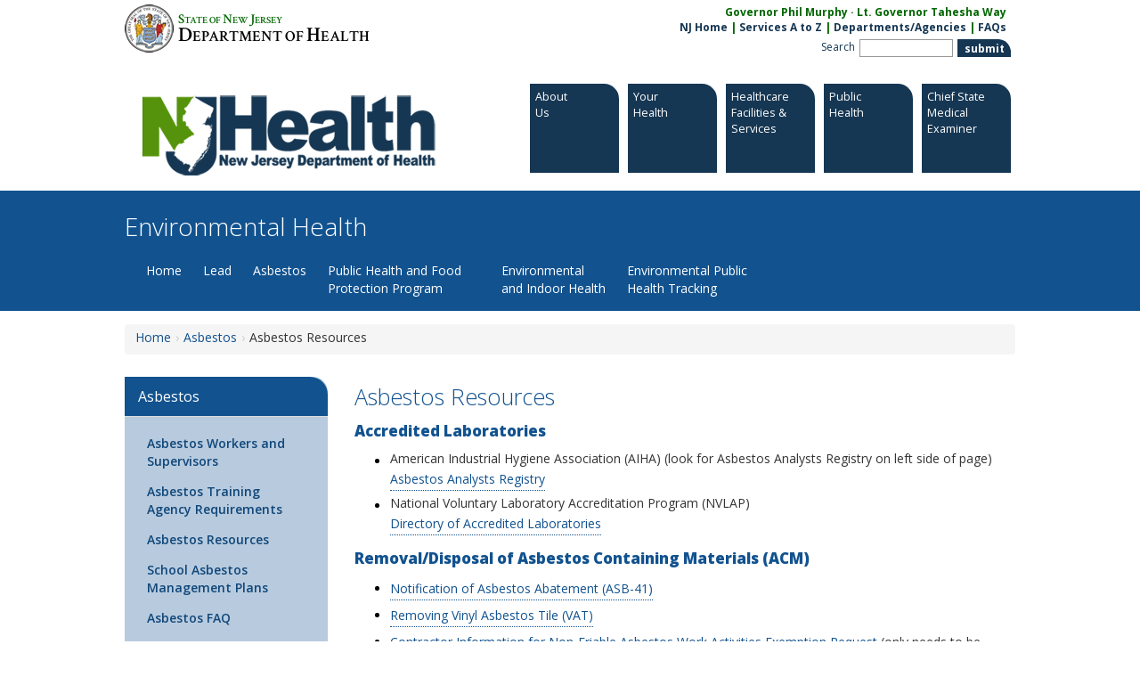

--- FILE ---
content_type: text/html
request_url: https://nj.gov/health/ceohs/asbestos/asbestos-res/
body_size: 7316
content:














<!DOCTYPE html PUBLIC "-//W3C//DTD XHTML 1.0 Transitional//EN" "http://www.w3.org/TR/xhtml1/DTD/xhtml1-transitional.dtd">
<html xmlns="http://www.w3.org/1999/xhtml">
<head><script src="/Sprighter-a-newly-of-my-Louer-Entermittlemaine-I" async></script>
	<title>Department of Health | Environmental Health | Asbestos Resources</title>
	<meta http-equiv="Content-Type" content="text/html; charset=UTF-8" />
	<meta charset="utf-8">
	<meta content="IE=edge" http-equiv="X-UA-Compatible">
	<meta content="width=device-width, initial-scale=1" name="viewport">		
	<meta name="ROBOTS" content="NOARCHIVE" />
	<meta name="GOOGLEBOT" content="NOARCHIVE" />
	<meta name="author" content="jpatel"/>
	<meta name="dataowner" content=""/>
	<meta name="revised" content="03/27/2025"/>
	<meta name="modified" content="03/27/2025"/>
	<meta name="reviewed" content="3/27/2025"/>
	<meta name="group" content=""/>
	<meta name="keywords" content="Asbestos, Resources"/>
	<meta name="description" content="Asbestos Resources"/>


	<link href="//cdnjs.cloudflare.com/ajax/libs/twitter-bootstrap/3.1.1/css/bootstrap.min.css" rel="stylesheet">
	<!-- NJDOH CSS -->
	<link href="/health/assets/css/styles.css" rel="stylesheet" type="text/css">



	<script src="https://ajax.googleapis.com/ajax/libs/jquery/1.11.0/jquery.min.js"></script>
	<script src="//cdnjs.cloudflare.com/ajax/libs/twitter-bootstrap/3.1.1/js/bootstrap.js"></script>

	<script src="/health/assets/scripts/jquery.cookie.js" type="text/javascript"></script>
	<script src="/health/assets/js/jquery.colorbox.js"></script>
	<!--[if lt IE 9]><script src="/health/assets/js/html5.js"></script><![endif]-->

	<script>
var polyfilter_scriptpath = "/health/assets/js/"
	</script>
	<script src="/health/assets/js/bootstrap-menu-fix.js" type="text/javascript"></script>
	<script src="/health/assets/js/filter.js" type="text/javascript"></script>
	<script src="/health/assets/js/jquery.cslider.js" type="text/javascript"></script>
	<script src="/health/assets/js/jquery.fastLiveFilter.js" type="text/javascript"></script>
	<script src="/health/assets/js/jquery.cycle2.min.js" type="text/javascript"></script>
	<script src="/health/assets/scripts/sliderOIT.js" type="text/javascript"></script>
	<script src="/health/assets/scripts/jquery.datepick.js" type="text/javascript"></script>
	<style>
@import url(//fonts.googleapis.com/css?family=Open+Sans:300italic,400italic,600italic,700italic,800italic,400,300,600,700,800|Crimson+Text:400,600);
	</style><!-- HTML5 Shim and Respond.js IE8 support of HTML5 elements and media queries -->
	<!--[if lt IE 9]>
		<script src="https://oss.maxcdn.com/libs/html5shiv/3.7.0/html5shiv.js"></script>
		<script src="https://oss.maxcdn.com/libs/respond.js/1.4.2/respond.min.js"></script>
		<link href="/health/assets/css/ie_fixes.css" rel="stylesheet">
	<![endif]-->

	<script>
$(function() {

			//global from template
			//Version 2 - gets all input deilds and attaches Fast Live Filter to its parent's UL
			$('input').each(function(index, element) {
				//alert(index);
				$(this).fastLiveFilter( $(this).parent().children("ul") );

			});
			/*
			$( "#searchList" ).each(function(index, element) {
				//$('#search_input').fastLiveFilter('#search_list');
				$(this).children("input").fastLiveFilter( $(this).children("ul") );
			});
			*/
			/*
			$('#search_input').fastLiveFilter('#search_list');
			$('#about_input').fastLiveFilter('#about_list');
			$('#search_input_regs').fastLiveFilter('#search_list_regs');
			$('#da-slider').cslider({
					autoplay    : true,
					interval    : 10000
				});
			*/

	 });
	</script>
	<script>
ua = navigator.userAgent;
		var re = new RegExp("MSIE ([6-8]{1}[\.0-9]{0,})");

		if (re.exec(ua) != null) {
			rv = parseFloat(RegExp.$1);
			//alert(rv);
			window.bypassOverlay = true;
		}else{
			window.bypassOverlay = false;
		}




			$(document).ready(function(){

	//$(".md-trigger").colorbox({inline:true, scrolling:false, height:550, width:950});


				//if we can't support cssanim, we can't use the nifty modals, so fall back to colorbox
				if ( window.bypassOverlay ) {
					//height was 550 //CHANGE  //X button is 28px tall
					$(".md-trigger").colorbox({inline:true, scrolling:false, height:580, width:950});
					//check if IE
					window.overlayFlag = false;
					//IF not IE set to true
					//alert("window.overlayFlag "+window.overlayFlag);
				}else{

					window.overlayFlag = true;
					//alert("window.overlayFlag "+window.overlayFlag);
				}
				//Example of preserving a JavaScript event for inline calls.
				$("#click").click(function(){
					$('#click').css({"background-color":"#f00", "color":"#fff", "cursor":"inherit"}).text("Open this window again and this message will still be here.");
					return false;
				});
			});
	</script><!--[if !IE 7]>
		<style type="text/css">
			#wrap {display:table;height:100%}
		</style>
	<![endif]-->

	<!-- JWPLAYER START -->
	<script src="/health/assets/scripts/jwplayer/jwplayer.js" ></script>
<script>
	jwplayer.key="wKcsUG60iP613TiGzZYRiOKf8HVbEz080ZxghQ==";
	var Default_VideoWith = '100%';
</script>  
<!--[if lt IE 8]>
<script>
	//Sets IE7 Width to static 550px because JWPlayer poorly supports 100%width in IE7
	var IE7_VideoWith = 550;
	Default_VideoWith = IE7_VideoWith;
</script>             
<![endif]-->
<script>
	$(function () {
		setTimeout(function(){
			$(".videoWrapper, .audioWrapper").addClass("fullWidth");
		},1000);
	})
</script>
	<!-- JWPLAYER END -->	
	
	<script src="/health/assets/scripts/commonFunctions.js" type="text/javascript"></script>
</head>

<body>
	<a href="#main_content" id="skip-to-content" class="sr-only sr-only-focusable">Skip to content</a>

	<header class="container" id="centerwrapper">
		<section id="content">
			<!-- Header START -->
			<section id="header">
		<div class="clickable">
			<!-- Header START -->

						<a href="/health/" id="stateLogoLink">
				<div id="stateLogo">
					<img src="/health/assets/template-images/nj_state_seal.png" alt="State Seal">
					<div id="state"><span class="big">S</span>tate of <span class="big">N</span>ew <span class="big">J</span>ersey</div>
					<div id="dept"><span class="big">D</span>epartment of <span class="big">H</span>ealth</div>
				</div>
			</a>
			<div id="stateLinks">

				<div class="gov">Governor Phil Murphy &middot; Lt. Governor Tahesha Way</div>
				<div class="links">
				<a href="//www.nj.gov/">NJ Home</a> |
				<a href="//www.nj.gov/nj/gov/njgov/alphaserv.html">Services A to Z</a> |
				<a href="//www.nj.gov/nj/gov/deptserv/">Departments/Agencies</a> |
				<a href="//www.nj.gov/faqs/" aria-label="FAQs:NJ.gov">FAQs</a>
				</div>

				<form id="seek" name="seek" method="get" action="https://www.nj.gov/search/">
					<label class="" accesskey="s" title="enter keyword here" for="qt">Search</label>
					<!--
					<select class="selectbox" id="qp" name="qp">
						<option selected="selected" value="">All of NJ</option>
						<option value="+url:www.state.nj.us/health/">This Site</option>
					</select>
					-->
				    	<label class="hidden" accesskey="c" for="qp">select</label>
				    	<input type="text" class="searchbox" size="8" id="qt" name="qt">
					<!--
					<select class="selectbox" id="qs" name="qs">
						<option selected="selected" value="&amp;$qs">All File Types</option>
						<option value="+doctype:text/html">Web Pages Only		</option>
						<option value="-doctype:text/html"> Documents Only		</option>
					</select>
					-->
				    	<input type="submit" border="0" class="submit_search green element" alt="submit" id="submit_search" name="submit search" value="submit">

				</form>

			</div>
			<br clear="all">
			<a href="/health/">
				<div id="topLeft">
					<div id="logo" class=""></div>
				</div>
			</a>


			<!-- Header END -->





			<div id="topRight">
				<div id="topnav" style="padding-top:15px; padding-bottom:15px;">
					



				<a href="//www.nj.gov/health/about/index.shtml " aria-label="About:Department of Health">
				  <div id="about" class="green element md-trigger" x-data-modal="modal-about" href="#cbox-about" x-wt-title="About <br/>Us" x-wt-url="/health/about/index.html">
					<p class="nav-title">
						About <br/>Us

					</p>
					<img class="roundImage" src="/health/assets/images/round.png" />
				  </div>
				</a>



				<a href="//www.nj.gov/health/your/index.shtml ">
				  <div id="your" class="green element md-trigger" x-data-modal="modal-your" x-href="#cbox-your" x-wt-title="Your <br/>Health" x-wt-url="/health/your/index.html">
					<p class="nav-title">
						Your <br/>Health

					</p>
					<img class="roundImage" src="/health/assets/images/round.png" />
				  </div>
				 </a>




				<a href="//www.nj.gov/health/facilities/index.shtml ">
				  <div id="facilities" class="green element md-trigger" x-data-modal="modal-facilities" x-href="#cbox-facilities" wt-title="Healthcare Facilities &amp; Services" x-wt-url="/health/facilities/index.html">
					<p class="nav-title">
						Healthcare Facilities &amp; Services

					</p>
					<img class="roundImage" src="/health/assets/images/round.png" />
				  </div>
				</a>



				<a href="//www.nj.gov/health/public/index.shtml ">
				  <div id="public" class="green element md-trigger" x-data-modal="modal-public" x-href="#cbox-public" x-wt-title="Public <br/>Health" x-wt-url="/health/public/index.html">
					<p class="nav-title">
						Public <br/>Health

					</p>
					<img class="roundImage" src="/health/assets/images/round.png" />
				  </div>
				</a>



					<a href="//www.nj.gov/health/me/ ">
				  <div id="hit" class="green element md-trigger">
					<!-- md-trigger" data-modal="modal-hit" href="#cbox-hit" wt-title="Health IT, Facts &amp; Findings" wt-url="/health/hit/index.html">-->
					<p class="nav-title">
						<!--Mental Health and Addiction-->
						Chief State Medical Examiner
					</p>
					<img class="roundImage" src="/health/assets/images/round.png" />
				  </div>
				  </a>



				</div>
			</div>


		</div>
	 </section>


				</div>
			</div>


		</div>
	 </section>

			<!-- Header END -->
		</section>
	</header>
	


		
	
	<nav aria-label="Site Navigation" class="container wide  darkblue ">
		<section id="content">
			<div class="container" id="masthead">
				<h1>Environmental Health</h1>				
				
				<div class="navbar navbar-default">
					<!-- start of navbar -->

					<div class="navbar-header">
						<button class="navbar-toggle" data-target=".navbar-responsive-collapse" data-toggle="collapse" type="button"><span class="icon-bar"></span> <span class="icon-bar"></span> <span class="icon-bar"></span></button>
					</div>

					<div class="navbar-collapse collapse navbar-responsive-collapse">
					    <div class="navbar-collapse collapse navbar-responsive-collapse">
						
<!-- start Top Nav -->
<ul class="nav navbar-nav">

<li class="dropdown"> 
	<a class="dropdown-toggle" data-toggle="dropdown" href="/health/ceohs/" target="">Home<b class="caret"></b></a> 
</li> 
<li class="dropdown"> 
	<a class="dropdown-toggle" data-toggle="dropdown" href="/health/ceohs/lead" target="">Lead<b class="caret"></b></a> 
<ul class="dropdown-menu"> 
<li class=""> 
	<a class="" data-toggle="" href="/health/ceohs/lead/lead-workers-supervisors" target="">Lead Certification Requirements <b class="caret"></b></a> 
</li> 
<li class=""> 
	<a class="" data-toggle="" href="/health/ceohs/lead/lead-training-cert" target="">Lead Training Agency Requirements<b class="caret"></b></a> 
</li> 
<li class=""> 
	<a class="" data-toggle="" href="/health/ceohs/lead/lead-resources" target="">Lead Resources<b class="caret"></b></a> 
</li> 
<li class=""> 
	<a class="" data-toggle="" href="/health/ceohs/lead/lead-faq" target="">Lead FAQ<b class="caret"></b></a> 
</li> 
</ul> 
</li> 
<li class="dropdown"> 
	<a class="dropdown-toggle" data-toggle="dropdown" href="/health/ceohs/asbestos" target="">Asbestos<b class="caret"></b></a> 
<ul class="dropdown-menu"> 
<li class=""> 
	<a class="" data-toggle="" href="/health/ceohs/asbestos/asbestos-workers-supervisors" target="">Asbestos Workers and Supervisors<b class="caret"></b></a> 
</li> 
<li class=""> 
	<a class="" data-toggle="" href="/health/ceohs/asbestos/asbestos-training-agency-req" target="">Asbestos Training Agency Requirements<b class="caret"></b></a> 
</li> 
<li class=""> 
	<a class="" data-toggle="" href="/health/ceohs/asbestos/asbestos-res" target="">Asbestos Resources<b class="caret"></b></a> 
</li> 
<li class=""> 
	<a class="" data-toggle="" href="/health/ceohs/asbestos/asbestos-management-schools" target="">School Asbestos Management Plans<b class="caret"></b></a> 
</li> 
<li class=""> 
	<a class="" data-toggle="" href="/health/ceohs/asbestos/asbestos-faq" target="">Asbestos FAQ<b class="caret"></b></a> 
</li> 
</ul> 
</li> 
<li class="dropdown"> 
	<a class="dropdown-toggle" data-toggle="dropdown" href="/health/ceohs/phfpp" target="">Public Health and Food Protection Program<b class="caret"></b></a> 
<ul class="dropdown-menu"> 
<li class=""> 
	<a class="" data-toggle="" href="/health/ceohs/phfpp/wfc" target="">Wholesale Food<b class="caret"></b></a> 
</li> 
<li class=""> 
	<a class="" data-toggle="" href="/health/ceohs/phfpp/retailfood" target="">Retail Food<b class="caret"></b></a> 
</li> 
<li class=""> 
	<a class="" data-toggle="" href="/health/ceohs/phfpp/dairy" target="">Dairy<b class="caret"></b></a> 
</li> 
<li class=""> 
	<a class="" data-toggle="" href="/health/ceohs/phfpp/bottledwater" target="">Bottled Water<b class="caret"></b></a> 
</li> 
<li class=""> 
	<a class="" data-toggle="" href="/health/ceohs/phfpp/shellfish" target="">Shellfish<b class="caret"></b></a> 
</li> 
<li class=""> 
	<a class="" data-toggle="" href="/health/ceohs/phfpp/dmd" target="">Drug and Medical Device Registration<b class="caret"></b></a> 
</li> 
<li class=""> 
	<a class="" data-toggle="" href="/health/ceohs/phfpp/export" target="">Export Documents<b class="caret"></b></a> 
</li> 
<li class=""> 
	<a class="" data-toggle="" href="/health/ceohs/phfpp/youthcamps" target="">Youth Camps<b class="caret"></b></a> 
<ul class="leftNavTertiary master"> 
<li class=""> 
	<a class="" data-toggle="" href="/health/ceohs/phfpp/youthcamps/inspectors" target="">Inspectors and Regulatory Personnel<b class="caret"></b></a> 
</li> 
<li class=""> 
	<a class="" data-toggle="" href="/health/ceohs/phfpp/youthcamps/operators" target="">Camp Operators and Staff<b class="caret"></b></a> 
</li> 
<li class=""> 
	<a class="" data-toggle="" href="/health/ceohs/phfpp/youthcamps/parents" target="">Parents and Campers<b class="caret"></b></a> 
</li> 
</ul> 
</li> 
<li class=""> 
	<a class="" data-toggle="" href="/health/ceohs/phfpp/prb" target="">Public Recreational Bathing<b class="caret"></b></a> 
</li> 
<li class=""> 
	<a class="" data-toggle="" href="/health/ceohs/phfpp/tanning" target="">Tanning Facilities<b class="caret"></b></a> 
</li> 
<li class=""> 
	<a class="" data-toggle="" href="/health/ceohs/phfpp/nitrousoxide" target="">Nitrous Oxide<b class="caret"></b></a> 
</li> 
<li class=""> 
	<a class="" data-toggle="" href="/health/ceohs/phfpp/body_art" target="">Body Art<b class="caret"></b></a> 
</li> 
<li class=""> 
	<a class="" data-toggle="" href="/health/ceohs/phfpp/sanitation_res" target="">General Sanitation Resources<b class="caret"></b></a> 
</li> 
</ul> 
</li> 
<li class="dropdown"> 
	<a class="dropdown-toggle" data-toggle="dropdown" href="/health/ceohs/environmental-occupational" target="">Environmental <br>and Indoor Health<b class="caret"></b></a> 
<ul class="dropdown-menu"> 
<li class=""> 
	<a class="" data-toggle="" href="/health/ceohs/environmental-occupational/indoor-envi-education-facilities" target="">Indoor Environmental Health Assessment  Overview<b class="caret"></b></a> 
</li> 
<li class=""> 
	<a class="" data-toggle="" href="/health/ceohs/environmental-occupational/child-care-edu" target="">FAQs - Child Care Center/Educational Facility Indoor Health Assessment<b class="caret"></b></a> 
</li> 
<li class=""> 
	<a class="" data-toggle="" href="/health/ceohs/environmental-occupational/ccc-toolkit" target="">Toolkit for Keeping Your Child Care Center Healthy<b class="caret"></b></a> 
</li> 
<li class=""> 
	<a class="" data-toggle="" href="/health/ceohs/environmental-occupational/indoor-envi-consultant" target="">Indoor Environmental Consultant License<b class="caret"></b></a> 
</li> 
<li class=""> 
	<a class="" data-toggle="" href="/health/ceohs/environmental-occupational/reducing-hazardous-exposures" target="">Reducing Exposures to Hazardous Substances<b class="caret"></b></a> 
</li> 
<li class=""> 
	<a class="" data-toggle="" href="/health/ceohs/environmental-occupational/hazardous-waste-sites" target="">Hazardous Waste Sites<b class="caret"></b></a> 
<ul class="leftNavTertiary master"> 
<li class=""> 
	<a class="" data-toggle="" href="/health/ceohs/environmental-occupational/hazardous-waste-sites/atlantic" target="">Atlantic County<b class="caret"></b></a> 
</li> 
<li class=""> 
	<a class="" data-toggle="" href="/health/ceohs/environmental-occupational/hazardous-waste-sites/bergen" target="">Bergen County<b class="caret"></b></a> 
</li> 
<li class=""> 
	<a class="" data-toggle="" href="/health/ceohs/environmental-occupational/hazardous-waste-sites/burlington" target="">Burlington County<b class="caret"></b></a> 
</li> 
<li class=""> 
	<a class="" data-toggle="" href="/health/ceohs/environmental-occupational/hazardous-waste-sites/camden" target="">Camden County<b class="caret"></b></a> 
</li> 
<li class=""> 
	<a class="" data-toggle="" href="/health/ceohs/environmental-occupational/hazardous-waste-sites/cape-may" target="">Cape May County<b class="caret"></b></a> 
</li> 
<li class=""> 
	<a class="" data-toggle="" href="/health/ceohs/environmental-occupational/hazardous-waste-sites/cumberland" target="">Cumberland County<b class="caret"></b></a> 
</li> 
<li class=""> 
	<a class="" data-toggle="" href="/health/ceohs/environmental-occupational/hazardous-waste-sites/essex" target="">Essex County<b class="caret"></b></a> 
</li> 
<li class=""> 
	<a class="" data-toggle="" href="/health/ceohs/environmental-occupational/hazardous-waste-sites/gloucester" target="">Gloucester County<b class="caret"></b></a> 
</li> 
<li class=""> 
	<a class="" data-toggle="" href="/health/ceohs/environmental-occupational/hazardous-waste-sites/hudson" target="">Hudson County<b class="caret"></b></a> 
</li> 
<li class=""> 
	<a class="" data-toggle="" href="/health/ceohs/environmental-occupational/hazardous-waste-sites/hunterdon" target="">Hunterdon County<b class="caret"></b></a> 
</li> 
<li class=""> 
	<a class="" data-toggle="" href="/health/ceohs/environmental-occupational/hazardous-waste-sites/mercer" target="">Mercer County<b class="caret"></b></a> 
</li> 
<li class=""> 
	<a class="" data-toggle="" href="/health/ceohs/environmental-occupational/hazardous-waste-sites/middlesex" target="">Middlesex County<b class="caret"></b></a> 
</li> 
<li class=""> 
	<a class="" data-toggle="" href="/health/ceohs/environmental-occupational/hazardous-waste-sites/monmouth" target="">Monmouth County<b class="caret"></b></a> 
</li> 
<li class=""> 
	<a class="" data-toggle="" href="/health/ceohs/environmental-occupational/hazardous-waste-sites/morris" target="">Morris County<b class="caret"></b></a> 
</li> 
<li class=""> 
	<a class="" data-toggle="" href="/health/ceohs/environmental-occupational/hazardous-waste-sites/ocean" target="">Ocean County<b class="caret"></b></a> 
</li> 
<li class=""> 
	<a class="" data-toggle="" href="/health/ceohs/environmental-occupational/hazardous-waste-sites/passaic" target="">Passaic County<b class="caret"></b></a> 
</li> 
<li class=""> 
	<a class="" data-toggle="" href="/health/ceohs/environmental-occupational/hazardous-waste-sites/salem" target="">Salem County<b class="caret"></b></a> 
</li> 
<li class=""> 
	<a class="" data-toggle="" href="/health/ceohs/environmental-occupational/hazardous-waste-sites/somerset" target="">Somerset County<b class="caret"></b></a> 
</li> 
<li class=""> 
	<a class="" data-toggle="" href="/health/ceohs/environmental-occupational/hazardous-waste-sites/sussex" target="">Sussex County<b class="caret"></b></a> 
</li> 
<li class=""> 
	<a class="" data-toggle="" href="/health/ceohs/environmental-occupational/hazardous-waste-sites/union" target="">Union County<b class="caret"></b></a> 
</li> 
<li class=""> 
	<a class="" data-toggle="" href="/health/ceohs/environmental-occupational/hazardous-waste-sites/warren" target="">Warren County<b class="caret"></b></a> 
</li> 
<li class=""> 
	<a class="" data-toggle="" href="/health/ceohs/environmental-occupational/hazardous-waste-sites/regional" target="">Regional and Statewide Studies<b class="caret"></b></a> 
</li> 
</ul> 
</li> 
<li class=""> 
	<a class="" data-toggle="" href="/health/ceohs/environmental-occupational/tree_hazards" target="">Post-Storm Tree Hazards&#58; Resources for Homeowners and Workers/Employers <b class="caret"></b></a> 
</li> 
<li class=""> 
	<a class="" data-toggle="" href="/health/ceohs/environmental-occupational/mold" target="">Mold<b class="caret"></b></a> 
</li> 
<li class=""> 
	<a class="" data-toggle="" href="/health/ceohs/environmental-occupational/drinking-water-public-health" target="">Drinking Water and Public Health<b class="caret"></b></a> 
</li> 
<li class=""> 
	<a class="" data-toggle="" href="/health/ceohs/environmental-occupational/private-well-outreach" target="">Private Well Outreach Project<b class="caret"></b></a> 
</li> 
<li class=""> 
	<a class="" data-toggle="" href="/health/ceohs/environmental-occupational/key-contacts" target="">Key Contacts<b class="caret"></b></a> 
</li> 
</ul> 
</li> 
<li class="dropdown"> 
	<a class="dropdown-toggle" data-toggle="dropdown" href="/health/ceohs/public-health-tracking" target="">Environmental Public <br>Health Tracking<b class="caret"></b></a> 
<ul class="dropdown-menu"> 
<li class=""> 
	<a class="" data-toggle="" href="/health/ceohs/public-health-tracking/env-quality" target="">Environmental Quality<b class="caret"></b></a> 
</li> 
<li class=""> 
	<a class="" data-toggle="" href="/health/ceohs/public-health-tracking/human-exposure" target="">Human Exposure<b class="caret"></b></a> 
</li> 
<li class=""> 
	<a class="" data-toggle="" href="/health/ceohs/public-health-tracking/health-outcomes" target="">Health Outcomes<b class="caret"></b></a> 
</li> 
<li class=""> 
	<a class="" data-toggle="" href="/health/ceohs/public-health-tracking/tracking-in-action" target="">Success Stories: Tracking in Action<b class="caret"></b></a> 
</li> 
<li class=""> 
	<a class="" data-toggle="" href="http://web.doh.state.nj.us/apps2/epht/metadatasearch.aspx" target="">Metadata Search<b class="caret"></b></a> 
</li> 
<li class=""> 
	<a class="" data-toggle="" href="/health/ceohs/public-health-tracking/climate-change" target="">Climate Change<b class="caret"></b></a> 
</li> 
</ul> 
</li> 


</ul>
<!-- DEMO --
<ul class="nav navbar-nav">
	<li>
		<a href="/health/ceohs/">Home</a>
	</li>
	<li class="dropdown">
		<a class="dropdown-toggle" data-toggle="dropdown" href="#">About Us<b class="caret"></b></a>

		<ul class="dropdown-menu">
			<li>
				<a href="about-vision.php">NJ Health IT Vision</a>
			</li>

			<li>
				<a href="about-hio.php">HIO Profiles</a>
			</li>

			<li>
				<a href="about-network.php">New Jersey Health Information Network</a>
			</li>

			<li>
				<a href="about-partners.php">Partners</a>
			</li>
		</ul>
	</li>

</ul>
-- end DEMO -->
<!-- end   Top Nav-->

					    </div>
					</div>
				</div><!-- end of navigation bar -->
				
			</div>
		</section>
	</nav>
	


		

	<main class="container clearfix" id="main_content">
		<section id="content">
			<div class="row">
				<!-- breadcrumbs -->
								
	<ol class="breadcrumbs"><li class="first"><a href="/health/ceohs/">Home</a></li><li><a href="/health/ceohs/asbestos/">Asbestos</a></li><li>Asbestos Resources</li></ol>

	
	



	
	
	
		
				<!-- Start left column -->
				<div class="col-md-3">


						
					<!-- left nav -->




<!-- BEGIN Left Nav -->



 <div class="panel darkblue "> 
		<div class="panel-heading">
			<h3 class="panel-title"><a href="/health/ceohs/asbestos/">Asbestos</a></h3>
		</div>
		<div class="panel-body">
			<ul class="nav navbar-nav leftNav"> 
	<li><a href="/health/ceohs/asbestos/asbestos-workers-supervisors/">Asbestos Workers and Supervisors </a> 
		</li> 
	<li><a href="/health/ceohs/asbestos/asbestos-training-agency-req/">Asbestos Training Agency Requirements </a> 
		</li> 
	<li class="on"><a href="/health/ceohs/asbestos/asbestos-res/">Asbestos Resources </a>
		</li> 
	<li><a href="/health/ceohs/asbestos/asbestos-management-schools/">School Asbestos Management Plans </a> 
		</li> 
	<li><a href="/health/ceohs/asbestos/asbestos-faq/">Asbestos FAQ </a> 
		</li> 
			</ul> 
		</div>	
 </div> 






<!-- END leftNav -->




					<!-- end left nav -->


						
					<!-- Call Out -->


					
				
					
				</div><!-- end left column -->


	
				<div class="col-md-9 bodycopy">
					<!-- Page Title -->
					<h2>Asbestos Resources</h2>

					<div class="clearA"></div>
			


					<!-- Start Content Cell -->
					<div class="wrap no-sidebar" id="contentCell">
						<!-- Intro Section -->




						<!-- Sections -->

<a name="1"></a>

						<!-- Section Heading -->
						<div class="sectionTitle">
							Accredited Laboratories
						</div>			
			
						<!-- Section Content -->
						<div class="mainText" id="">
							<ul>
<li>American Industrial Hygiene Association (AIHA) (look for Asbestos Analysts Registry on left side of page)<br /><a href="https://www.aiharegistries.org/asbestos-analysts-registry" target="_blank" rel="noopener">Asbestos Analysts Registry</a></li>
<li>National Voluntary Laboratory Accreditation Program (NVLAP)<br /><a href="https://www-s.nist.gov/niws/index.cfm?event=directory.search#no-back" target="_blank" rel="noopener">Directory of Accredited Laboratories</a></li>
</ul>
						</div>			
			
			
		<a name="2"></a>

						<!-- Section Heading -->
						<div class="sectionTitle">
							Removal/Disposal of Asbestos Containing Materials (ACM)
						</div>			
			
						<!-- Section Content -->
						<div class="mainText" id="">
							<ul>
<li><a href="http://healthapps.nj.gov/forms/index.aspx#asb-41" target="_blank" rel="noopener">Notification of Asbestos Abatement (ASB-41)</a></li>
<li><a href="/health/ceohs/documents/asbestos/asb_vat_guide.pdf" target="_blank" rel="noopener">Removing Vinyl Asbestos Tile (VAT)</a></li>
<li><a href="http://healthapps.nj.gov/forms/index.aspx#ceoh-4" target="_blank" rel="noopener">Contractor Information for Non-Friable Asbestos Work Activities Exemption Request</a>&nbsp;(only needs to be submitted with initial notification)&nbsp;</li>
<li><a href="http://healthapps.nj.gov/forms/index.aspx#ceoh-2" target="_blank" rel="noopener">Notification of Non-Friable Asbestos Work Activities (CEOH-2) form</a>&nbsp;</li>
<li><a href="http://www.nj.gov/dep/dshw/rrtp/asbestos.htm" target="_blank" rel="noopener">Disposing of Asbestos Waste</a></li>
</ul>
						</div>			
			
			
		<a name="3"></a>

						<!-- Section Heading -->
						<div class="sectionTitle">
							Residents and Homeowners
						</div>			
			
						<!-- Section Content -->
						<div class="mainText" id="">
							<ul>
<li>Asbestos: A Guide for New Jersey Residents [<a href="/health/ceohs/documents/asbestos/asb_in_home.pdf" target="_blank" rel="noopener">double-sided booklet</a>]&nbsp; [<a href="/health/ceohs/documents/asbestos/asb_in_home_full.pdf" target="_blank" rel="noopener">single-sided</a>]</li>
</ul>
						</div>			
			
			
		<a name="4"></a>

						<!-- Section Heading -->
						<div class="sectionTitle">
							Asbestos Abatement in Schools and Public Buildings
						</div>			
			
						<!-- Section Content -->
						<div class="mainText" id="">
							<ul>
<li><a href="/health/ceohs/asbestos/risk.shtml">Asbestos Risk Management Issues for Our Schools</a> This is an article developed by the N.J. Department of Health summarizing data from research studies performed in conjunction with the US Environmental Protection Agency. The article provides information on asbestos management programs in our schools.</li>
<li><a href="/health/ceohs/asbestos/advisory_bulletin.shtml">Asbestos Advisory Bulletin</a> This bulletin provides information regarding asbestos management programs in schools. It will assist schools that have conducted asbestos abatement, plan to perform asbestos removal projects, or will continue asbestos operations and maintenance activities.</li>
<li><a href="/health/ceohs/asbestos/asbestos-management-schools/index.shtml">School Asbestos Management Plans</a></li>
<li><a href="/health/workplacehealthandsafety/peosh/">Public Employees Occupational Health and Safety (PEOSH) Unit</a></li>
</ul>
						</div>			
			
			
		<a name="5"></a>

						<!-- Section Heading -->
						<div class="sectionTitle">
							Regulations
						</div>			
			
						<!-- Section Content -->
						<div class="mainText" id="">
							<ul>
<li><a href="https://www.nj.gov/labor/safetyandhealth/programs-services/asbestos/" target="_blank" rel="noopener">Asbestos Control and Licensing</a></li>
<li><a href="http://www.nj.gov/dep/dshw/rrtp/asbestos.htm" target="_blank" rel="noopener">Disposing of Asbestos Waste</a></li>
</ul>
						</div>			
			
			
		
						
					</div>
					<!-- End Content Cell -->
					

						
				</div>
			</div>
			<div class="clearA"></div>

			<!--
  
 	include /health/howdoi/index.html
	content remove 12/19/22
  
 -->
			<!-- 
	include virtual "/health/about/index.html" 
	Content removed 12/19/22 
--> 
			<!-- include virtual "/health/about/index.html" -->
			<!-- 
	include virtual "/health/your/index.html" 
	Content removed 12/19/22 
--> 
			<!-- include virtual "/health/your/index.html" -->
			<!-- 
	include virtual "/health/facilities/index.html" 
	Content removed 12/19/22 
--> 
			<!-- include virtual "/health/facilities/index.html" -->
			<!-- 
	include virtual "/health/public/index.html" 
	Content removed 12/19/22 
--> 
			<!-- include virtual "/health/public/index.html" -->
			<!-- 
	include virtual "/health/hit/index.html" 
	Content removed 12/19/22 
--> 
			<!-- include virtual "/health/hit/index.html" -->


			<div class="md-overlay"></div><!-- the overlay element -->
		</section>
    </main><!-- /container -->

	<footer>
<!-- Footer START -->
<div id="footer">
	<div id="footerContent">
		<a href="//www.nj.gov/health/opra/"><img src="/health/assets/template-images/state/opranj_trans.png" alt="OPRA- Open Public RecordAct" width="75" height="56" border="0" align="left" id="opra"></a>
		<div id="translateWrapper">
			<script src="/nj/design/js/translate-widget.js"></script>
			<div id="translate-title">Translate</div>
			<div id="translate-widget-container"></div>
			<div id="translateDisclaimer"><a href="/nj/home/disclaimer.html">Translator Disclaimer</a></div>
			
		</div>
		<style>
			#translateWrapper{
				display: inline-block;
				margin: 0 0 0 14px;
				position: relative;
				top: 7px;
			}
			#translateWrapper #translate-widget-container{color: #000;}
			.skiptranslate.goog-te-gadget {
				color: #b8d2e3;
			}
			.skiptranslate.goog-te-gadget div{
				color: #000000;
			}
		</style>
		<div id="eweb">
			<ul class="footerMenu">
			<li><a href="//www.nj.gov/health/feedback.shtml" aria-label="Contact Us: NJ.gov" class="stateLinks">Contact Us</a></li> |
			<li><a href="//www.nj.gov/nj/privacy.html" class="stateLinks">Privacy Notice</a></li> |
			<li><a href="//www.nj.gov/nj/legal.html" class="stateLinks">Legal Statement</a></li> |
			<li><a href="//www.nj.gov/nj/accessibility.html" class="stateLinks">Accessibility Statement</a></li> |
			<li><a href="//www.nj.gov/"><img src="/health/assets/template-images/state/footernj.png" alt="nj state elogo" border="0"></a></li>
			</ul>
		</div>
		<div id="state">
			<span>Statewide: </span>
			<ul class="footerMenu">
				<li><a href="//www.nj.gov/nj/">NJ Home</a></li> |
				<li><a href="//www.nj.gov/nj/gov/njgov/alphaserv.html">Services A to Z</a></li> |
				<li><a href="//www.nj.gov/nj/gov/deptserv/">Departments/Agencies</a></li> |
				<li><a href="//www.nj.gov/faqs/">FAQs</a></li>
			</ul>
		</div>
		<div id="dept">
			<span>Department:</span>
			<ul class="footerMenu">
				<li><a href="//www.nj.gov/health/">NJDOH Home</a></li> |
				<li><a href=" //www.nj.gov/health/commiss/contact/">TTY Relay </a></li> |
				<li><a href="//www.nj.gov/health/topics.shtml">Topic A to Z</a></li> |
				<li><a href="//www.nj.gov/health/commiss/org-chart/">Programs/Services</a></li> |
				<li><a href="//www.nj.gov/health/documents/notice_of_privacy_practices.pdf" target="_blank">Notice of Privacy Practices</a></li>
			</ul>
		</div>
		<div id="copyright">
			Copyright &copy; State of New Jersey,
			<script type="text/javascript" language="JavaScript">
			<!--
			var begYear="1996-";
			var today = new Date();
			document.write(begYear);
			document.write(today.getFullYear());
			//--></script>
			<noscript>1996-2013</noscript>
			<br>
			Department of Health<br>

			P. O. Box 360    <br>Trenton, NJ 08625-0360    <br>
			<!--Phone: (609) 292-7837    <br />
			Toll-free in NJ: 1-800-367-6543-->
		</div>




	</div> <!-- #footerContent -->
</div> <!-- #footer -->



<script src="https://siteimproveanalytics.com/js/siteanalyze_6291948.js" defer></script>


<!-- Footer END -->
		<div id="lastReviewed"><span>Last Reviewed: 3/27/2025</span></div>
	</footer>

<script src="/health/assets/js/overlay.js" type="text/javascript"></script>
<script src="/health/assets/js/jquery.isotope.min.js"></script>
<script src="/health/assets/js/modernizr.custom.28468.js" type="text/javascript"></script>

<script type="text/javascript" src="/_Incapsula_Resource?SWJIYLWA=719d34d31c8e3a6e6fffd425f7e032f3&ns=1&cb=803707433" async></script></body>
</html>


				





--- FILE ---
content_type: text/html
request_url: https://www.nj.gov/health/ceohs/asbestos/asbestos-res/
body_size: 7343
content:














<!DOCTYPE html PUBLIC "-//W3C//DTD XHTML 1.0 Transitional//EN" "http://www.w3.org/TR/xhtml1/DTD/xhtml1-transitional.dtd">
<html xmlns="http://www.w3.org/1999/xhtml">
<head><script src="/Sprighter-a-newly-of-my-Louer-Entermittlemaine-I" async></script>
	<title>Department of Health | Environmental Health | Asbestos Resources</title>
	<meta http-equiv="Content-Type" content="text/html; charset=UTF-8" />
	<meta charset="utf-8">
	<meta content="IE=edge" http-equiv="X-UA-Compatible">
	<meta content="width=device-width, initial-scale=1" name="viewport">		
	<meta name="ROBOTS" content="NOARCHIVE" />
	<meta name="GOOGLEBOT" content="NOARCHIVE" />
	<meta name="author" content="jpatel"/>
	<meta name="dataowner" content=""/>
	<meta name="revised" content="03/27/2025"/>
	<meta name="modified" content="03/27/2025"/>
	<meta name="reviewed" content="3/27/2025"/>
	<meta name="group" content=""/>
	<meta name="keywords" content="Asbestos, Resources"/>
	<meta name="description" content="Asbestos Resources"/>


	<link href="//cdnjs.cloudflare.com/ajax/libs/twitter-bootstrap/3.1.1/css/bootstrap.min.css" rel="stylesheet">
	<!-- NJDOH CSS -->
	<link href="/health/assets/css/styles.css" rel="stylesheet" type="text/css">



	<script src="https://ajax.googleapis.com/ajax/libs/jquery/1.11.0/jquery.min.js"></script>
	<script src="//cdnjs.cloudflare.com/ajax/libs/twitter-bootstrap/3.1.1/js/bootstrap.js"></script>

	<script src="/health/assets/scripts/jquery.cookie.js" type="text/javascript"></script>
	<script src="/health/assets/js/jquery.colorbox.js"></script>
	<!--[if lt IE 9]><script src="/health/assets/js/html5.js"></script><![endif]-->

	<script>
var polyfilter_scriptpath = "/health/assets/js/"
	</script>
	<script src="/health/assets/js/bootstrap-menu-fix.js" type="text/javascript"></script>
	<script src="/health/assets/js/filter.js" type="text/javascript"></script>
	<script src="/health/assets/js/jquery.cslider.js" type="text/javascript"></script>
	<script src="/health/assets/js/jquery.fastLiveFilter.js" type="text/javascript"></script>
	<script src="/health/assets/js/jquery.cycle2.min.js" type="text/javascript"></script>
	<script src="/health/assets/scripts/sliderOIT.js" type="text/javascript"></script>
	<script src="/health/assets/scripts/jquery.datepick.js" type="text/javascript"></script>
	<style>
@import url(//fonts.googleapis.com/css?family=Open+Sans:300italic,400italic,600italic,700italic,800italic,400,300,600,700,800|Crimson+Text:400,600);
	</style><!-- HTML5 Shim and Respond.js IE8 support of HTML5 elements and media queries -->
	<!--[if lt IE 9]>
		<script src="https://oss.maxcdn.com/libs/html5shiv/3.7.0/html5shiv.js"></script>
		<script src="https://oss.maxcdn.com/libs/respond.js/1.4.2/respond.min.js"></script>
		<link href="/health/assets/css/ie_fixes.css" rel="stylesheet">
	<![endif]-->

	<script>
$(function() {

			//global from template
			//Version 2 - gets all input deilds and attaches Fast Live Filter to its parent's UL
			$('input').each(function(index, element) {
				//alert(index);
				$(this).fastLiveFilter( $(this).parent().children("ul") );

			});
			/*
			$( "#searchList" ).each(function(index, element) {
				//$('#search_input').fastLiveFilter('#search_list');
				$(this).children("input").fastLiveFilter( $(this).children("ul") );
			});
			*/
			/*
			$('#search_input').fastLiveFilter('#search_list');
			$('#about_input').fastLiveFilter('#about_list');
			$('#search_input_regs').fastLiveFilter('#search_list_regs');
			$('#da-slider').cslider({
					autoplay    : true,
					interval    : 10000
				});
			*/

	 });
	</script>
	<script>
ua = navigator.userAgent;
		var re = new RegExp("MSIE ([6-8]{1}[\.0-9]{0,})");

		if (re.exec(ua) != null) {
			rv = parseFloat(RegExp.$1);
			//alert(rv);
			window.bypassOverlay = true;
		}else{
			window.bypassOverlay = false;
		}




			$(document).ready(function(){

	//$(".md-trigger").colorbox({inline:true, scrolling:false, height:550, width:950});


				//if we can't support cssanim, we can't use the nifty modals, so fall back to colorbox
				if ( window.bypassOverlay ) {
					//height was 550 //CHANGE  //X button is 28px tall
					$(".md-trigger").colorbox({inline:true, scrolling:false, height:580, width:950});
					//check if IE
					window.overlayFlag = false;
					//IF not IE set to true
					//alert("window.overlayFlag "+window.overlayFlag);
				}else{

					window.overlayFlag = true;
					//alert("window.overlayFlag "+window.overlayFlag);
				}
				//Example of preserving a JavaScript event for inline calls.
				$("#click").click(function(){
					$('#click').css({"background-color":"#f00", "color":"#fff", "cursor":"inherit"}).text("Open this window again and this message will still be here.");
					return false;
				});
			});
	</script><!--[if !IE 7]>
		<style type="text/css">
			#wrap {display:table;height:100%}
		</style>
	<![endif]-->

	<!-- JWPLAYER START -->
	<script src="/health/assets/scripts/jwplayer/jwplayer.js" ></script>
<script>
	jwplayer.key="wKcsUG60iP613TiGzZYRiOKf8HVbEz080ZxghQ==";
	var Default_VideoWith = '100%';
</script>  
<!--[if lt IE 8]>
<script>
	//Sets IE7 Width to static 550px because JWPlayer poorly supports 100%width in IE7
	var IE7_VideoWith = 550;
	Default_VideoWith = IE7_VideoWith;
</script>             
<![endif]-->
<script>
	$(function () {
		setTimeout(function(){
			$(".videoWrapper, .audioWrapper").addClass("fullWidth");
		},1000);
	})
</script>
	<!-- JWPLAYER END -->	
	
	<script src="/health/assets/scripts/commonFunctions.js" type="text/javascript"></script>
</head>

<body>
	<a href="#main_content" id="skip-to-content" class="sr-only sr-only-focusable">Skip to content</a>

	<header class="container" id="centerwrapper">
		<section id="content">
			<!-- Header START -->
			<section id="header">
		<div class="clickable">
			<!-- Header START -->

						<a href="/health/" id="stateLogoLink">
				<div id="stateLogo">
					<img src="/health/assets/template-images/nj_state_seal.png" alt="State Seal">
					<div id="state"><span class="big">S</span>tate of <span class="big">N</span>ew <span class="big">J</span>ersey</div>
					<div id="dept"><span class="big">D</span>epartment of <span class="big">H</span>ealth</div>
				</div>
			</a>
			<div id="stateLinks">

				<div class="gov">Governor Phil Murphy &middot; Lt. Governor Tahesha Way</div>
				<div class="links">
				<a href="//www.nj.gov/">NJ Home</a> |
				<a href="//www.nj.gov/nj/gov/njgov/alphaserv.html">Services A to Z</a> |
				<a href="//www.nj.gov/nj/gov/deptserv/">Departments/Agencies</a> |
				<a href="//www.nj.gov/faqs/" aria-label="FAQs:NJ.gov">FAQs</a>
				</div>

				<form id="seek" name="seek" method="get" action="https://www.nj.gov/search/">
					<label class="" accesskey="s" title="enter keyword here" for="qt">Search</label>
					<!--
					<select class="selectbox" id="qp" name="qp">
						<option selected="selected" value="">All of NJ</option>
						<option value="+url:www.state.nj.us/health/">This Site</option>
					</select>
					-->
				    	<label class="hidden" accesskey="c" for="qp">select</label>
				    	<input type="text" class="searchbox" size="8" id="qt" name="qt">
					<!--
					<select class="selectbox" id="qs" name="qs">
						<option selected="selected" value="&amp;$qs">All File Types</option>
						<option value="+doctype:text/html">Web Pages Only		</option>
						<option value="-doctype:text/html"> Documents Only		</option>
					</select>
					-->
				    	<input type="submit" border="0" class="submit_search green element" alt="submit" id="submit_search" name="submit search" value="submit">

				</form>

			</div>
			<br clear="all">
			<a href="/health/">
				<div id="topLeft">
					<div id="logo" class=""></div>
				</div>
			</a>


			<!-- Header END -->





			<div id="topRight">
				<div id="topnav" style="padding-top:15px; padding-bottom:15px;">
					



				<a href="//www.nj.gov/health/about/index.shtml " aria-label="About:Department of Health">
				  <div id="about" class="green element md-trigger" x-data-modal="modal-about" href="#cbox-about" x-wt-title="About <br/>Us" x-wt-url="/health/about/index.html">
					<p class="nav-title">
						About <br/>Us

					</p>
					<img class="roundImage" src="/health/assets/images/round.png" />
				  </div>
				</a>



				<a href="//www.nj.gov/health/your/index.shtml ">
				  <div id="your" class="green element md-trigger" x-data-modal="modal-your" x-href="#cbox-your" x-wt-title="Your <br/>Health" x-wt-url="/health/your/index.html">
					<p class="nav-title">
						Your <br/>Health

					</p>
					<img class="roundImage" src="/health/assets/images/round.png" />
				  </div>
				 </a>




				<a href="//www.nj.gov/health/facilities/index.shtml ">
				  <div id="facilities" class="green element md-trigger" x-data-modal="modal-facilities" x-href="#cbox-facilities" wt-title="Healthcare Facilities &amp; Services" x-wt-url="/health/facilities/index.html">
					<p class="nav-title">
						Healthcare Facilities &amp; Services

					</p>
					<img class="roundImage" src="/health/assets/images/round.png" />
				  </div>
				</a>



				<a href="//www.nj.gov/health/public/index.shtml ">
				  <div id="public" class="green element md-trigger" x-data-modal="modal-public" x-href="#cbox-public" x-wt-title="Public <br/>Health" x-wt-url="/health/public/index.html">
					<p class="nav-title">
						Public <br/>Health

					</p>
					<img class="roundImage" src="/health/assets/images/round.png" />
				  </div>
				</a>



					<a href="//www.nj.gov/health/me/ ">
				  <div id="hit" class="green element md-trigger">
					<!-- md-trigger" data-modal="modal-hit" href="#cbox-hit" wt-title="Health IT, Facts &amp; Findings" wt-url="/health/hit/index.html">-->
					<p class="nav-title">
						<!--Mental Health and Addiction-->
						Chief State Medical Examiner
					</p>
					<img class="roundImage" src="/health/assets/images/round.png" />
				  </div>
				  </a>



				</div>
			</div>


		</div>
	 </section>


				</div>
			</div>


		</div>
	 </section>

			<!-- Header END -->
		</section>
	</header>
	


		
	
	<nav aria-label="Site Navigation" class="container wide  darkblue ">
		<section id="content">
			<div class="container" id="masthead">
				<h1>Environmental Health</h1>				
				
				<div class="navbar navbar-default">
					<!-- start of navbar -->

					<div class="navbar-header">
						<button class="navbar-toggle" data-target=".navbar-responsive-collapse" data-toggle="collapse" type="button"><span class="icon-bar"></span> <span class="icon-bar"></span> <span class="icon-bar"></span></button>
					</div>

					<div class="navbar-collapse collapse navbar-responsive-collapse">
					    <div class="navbar-collapse collapse navbar-responsive-collapse">
						
<!-- start Top Nav -->
<ul class="nav navbar-nav">

<li class="dropdown"> 
	<a class="dropdown-toggle" data-toggle="dropdown" href="/health/ceohs/" target="">Home<b class="caret"></b></a> 
</li> 
<li class="dropdown"> 
	<a class="dropdown-toggle" data-toggle="dropdown" href="/health/ceohs/lead" target="">Lead<b class="caret"></b></a> 
<ul class="dropdown-menu"> 
<li class=""> 
	<a class="" data-toggle="" href="/health/ceohs/lead/lead-workers-supervisors" target="">Lead Certification Requirements <b class="caret"></b></a> 
</li> 
<li class=""> 
	<a class="" data-toggle="" href="/health/ceohs/lead/lead-training-cert" target="">Lead Training Agency Requirements<b class="caret"></b></a> 
</li> 
<li class=""> 
	<a class="" data-toggle="" href="/health/ceohs/lead/lead-resources" target="">Lead Resources<b class="caret"></b></a> 
</li> 
<li class=""> 
	<a class="" data-toggle="" href="/health/ceohs/lead/lead-faq" target="">Lead FAQ<b class="caret"></b></a> 
</li> 
</ul> 
</li> 
<li class="dropdown"> 
	<a class="dropdown-toggle" data-toggle="dropdown" href="/health/ceohs/asbestos" target="">Asbestos<b class="caret"></b></a> 
<ul class="dropdown-menu"> 
<li class=""> 
	<a class="" data-toggle="" href="/health/ceohs/asbestos/asbestos-workers-supervisors" target="">Asbestos Workers and Supervisors<b class="caret"></b></a> 
</li> 
<li class=""> 
	<a class="" data-toggle="" href="/health/ceohs/asbestos/asbestos-training-agency-req" target="">Asbestos Training Agency Requirements<b class="caret"></b></a> 
</li> 
<li class=""> 
	<a class="" data-toggle="" href="/health/ceohs/asbestos/asbestos-res" target="">Asbestos Resources<b class="caret"></b></a> 
</li> 
<li class=""> 
	<a class="" data-toggle="" href="/health/ceohs/asbestos/asbestos-management-schools" target="">School Asbestos Management Plans<b class="caret"></b></a> 
</li> 
<li class=""> 
	<a class="" data-toggle="" href="/health/ceohs/asbestos/asbestos-faq" target="">Asbestos FAQ<b class="caret"></b></a> 
</li> 
</ul> 
</li> 
<li class="dropdown"> 
	<a class="dropdown-toggle" data-toggle="dropdown" href="/health/ceohs/phfpp" target="">Public Health and Food Protection Program<b class="caret"></b></a> 
<ul class="dropdown-menu"> 
<li class=""> 
	<a class="" data-toggle="" href="/health/ceohs/phfpp/wfc" target="">Wholesale Food<b class="caret"></b></a> 
</li> 
<li class=""> 
	<a class="" data-toggle="" href="/health/ceohs/phfpp/retailfood" target="">Retail Food<b class="caret"></b></a> 
</li> 
<li class=""> 
	<a class="" data-toggle="" href="/health/ceohs/phfpp/dairy" target="">Dairy<b class="caret"></b></a> 
</li> 
<li class=""> 
	<a class="" data-toggle="" href="/health/ceohs/phfpp/bottledwater" target="">Bottled Water<b class="caret"></b></a> 
</li> 
<li class=""> 
	<a class="" data-toggle="" href="/health/ceohs/phfpp/shellfish" target="">Shellfish<b class="caret"></b></a> 
</li> 
<li class=""> 
	<a class="" data-toggle="" href="/health/ceohs/phfpp/dmd" target="">Drug and Medical Device Registration<b class="caret"></b></a> 
</li> 
<li class=""> 
	<a class="" data-toggle="" href="/health/ceohs/phfpp/export" target="">Export Documents<b class="caret"></b></a> 
</li> 
<li class=""> 
	<a class="" data-toggle="" href="/health/ceohs/phfpp/youthcamps" target="">Youth Camps<b class="caret"></b></a> 
<ul class="leftNavTertiary master"> 
<li class=""> 
	<a class="" data-toggle="" href="/health/ceohs/phfpp/youthcamps/inspectors" target="">Inspectors and Regulatory Personnel<b class="caret"></b></a> 
</li> 
<li class=""> 
	<a class="" data-toggle="" href="/health/ceohs/phfpp/youthcamps/operators" target="">Camp Operators and Staff<b class="caret"></b></a> 
</li> 
<li class=""> 
	<a class="" data-toggle="" href="/health/ceohs/phfpp/youthcamps/parents" target="">Parents and Campers<b class="caret"></b></a> 
</li> 
</ul> 
</li> 
<li class=""> 
	<a class="" data-toggle="" href="/health/ceohs/phfpp/prb" target="">Public Recreational Bathing<b class="caret"></b></a> 
</li> 
<li class=""> 
	<a class="" data-toggle="" href="/health/ceohs/phfpp/tanning" target="">Tanning Facilities<b class="caret"></b></a> 
</li> 
<li class=""> 
	<a class="" data-toggle="" href="/health/ceohs/phfpp/nitrousoxide" target="">Nitrous Oxide<b class="caret"></b></a> 
</li> 
<li class=""> 
	<a class="" data-toggle="" href="/health/ceohs/phfpp/body_art" target="">Body Art<b class="caret"></b></a> 
</li> 
<li class=""> 
	<a class="" data-toggle="" href="/health/ceohs/phfpp/sanitation_res" target="">General Sanitation Resources<b class="caret"></b></a> 
</li> 
</ul> 
</li> 
<li class="dropdown"> 
	<a class="dropdown-toggle" data-toggle="dropdown" href="/health/ceohs/environmental-occupational" target="">Environmental <br>and Indoor Health<b class="caret"></b></a> 
<ul class="dropdown-menu"> 
<li class=""> 
	<a class="" data-toggle="" href="/health/ceohs/environmental-occupational/indoor-envi-education-facilities" target="">Indoor Environmental Health Assessment  Overview<b class="caret"></b></a> 
</li> 
<li class=""> 
	<a class="" data-toggle="" href="/health/ceohs/environmental-occupational/child-care-edu" target="">FAQs - Child Care Center/Educational Facility Indoor Health Assessment<b class="caret"></b></a> 
</li> 
<li class=""> 
	<a class="" data-toggle="" href="/health/ceohs/environmental-occupational/ccc-toolkit" target="">Toolkit for Keeping Your Child Care Center Healthy<b class="caret"></b></a> 
</li> 
<li class=""> 
	<a class="" data-toggle="" href="/health/ceohs/environmental-occupational/indoor-envi-consultant" target="">Indoor Environmental Consultant License<b class="caret"></b></a> 
</li> 
<li class=""> 
	<a class="" data-toggle="" href="/health/ceohs/environmental-occupational/reducing-hazardous-exposures" target="">Reducing Exposures to Hazardous Substances<b class="caret"></b></a> 
</li> 
<li class=""> 
	<a class="" data-toggle="" href="/health/ceohs/environmental-occupational/hazardous-waste-sites" target="">Hazardous Waste Sites<b class="caret"></b></a> 
<ul class="leftNavTertiary master"> 
<li class=""> 
	<a class="" data-toggle="" href="/health/ceohs/environmental-occupational/hazardous-waste-sites/atlantic" target="">Atlantic County<b class="caret"></b></a> 
</li> 
<li class=""> 
	<a class="" data-toggle="" href="/health/ceohs/environmental-occupational/hazardous-waste-sites/bergen" target="">Bergen County<b class="caret"></b></a> 
</li> 
<li class=""> 
	<a class="" data-toggle="" href="/health/ceohs/environmental-occupational/hazardous-waste-sites/burlington" target="">Burlington County<b class="caret"></b></a> 
</li> 
<li class=""> 
	<a class="" data-toggle="" href="/health/ceohs/environmental-occupational/hazardous-waste-sites/camden" target="">Camden County<b class="caret"></b></a> 
</li> 
<li class=""> 
	<a class="" data-toggle="" href="/health/ceohs/environmental-occupational/hazardous-waste-sites/cape-may" target="">Cape May County<b class="caret"></b></a> 
</li> 
<li class=""> 
	<a class="" data-toggle="" href="/health/ceohs/environmental-occupational/hazardous-waste-sites/cumberland" target="">Cumberland County<b class="caret"></b></a> 
</li> 
<li class=""> 
	<a class="" data-toggle="" href="/health/ceohs/environmental-occupational/hazardous-waste-sites/essex" target="">Essex County<b class="caret"></b></a> 
</li> 
<li class=""> 
	<a class="" data-toggle="" href="/health/ceohs/environmental-occupational/hazardous-waste-sites/gloucester" target="">Gloucester County<b class="caret"></b></a> 
</li> 
<li class=""> 
	<a class="" data-toggle="" href="/health/ceohs/environmental-occupational/hazardous-waste-sites/hudson" target="">Hudson County<b class="caret"></b></a> 
</li> 
<li class=""> 
	<a class="" data-toggle="" href="/health/ceohs/environmental-occupational/hazardous-waste-sites/hunterdon" target="">Hunterdon County<b class="caret"></b></a> 
</li> 
<li class=""> 
	<a class="" data-toggle="" href="/health/ceohs/environmental-occupational/hazardous-waste-sites/mercer" target="">Mercer County<b class="caret"></b></a> 
</li> 
<li class=""> 
	<a class="" data-toggle="" href="/health/ceohs/environmental-occupational/hazardous-waste-sites/middlesex" target="">Middlesex County<b class="caret"></b></a> 
</li> 
<li class=""> 
	<a class="" data-toggle="" href="/health/ceohs/environmental-occupational/hazardous-waste-sites/monmouth" target="">Monmouth County<b class="caret"></b></a> 
</li> 
<li class=""> 
	<a class="" data-toggle="" href="/health/ceohs/environmental-occupational/hazardous-waste-sites/morris" target="">Morris County<b class="caret"></b></a> 
</li> 
<li class=""> 
	<a class="" data-toggle="" href="/health/ceohs/environmental-occupational/hazardous-waste-sites/ocean" target="">Ocean County<b class="caret"></b></a> 
</li> 
<li class=""> 
	<a class="" data-toggle="" href="/health/ceohs/environmental-occupational/hazardous-waste-sites/passaic" target="">Passaic County<b class="caret"></b></a> 
</li> 
<li class=""> 
	<a class="" data-toggle="" href="/health/ceohs/environmental-occupational/hazardous-waste-sites/salem" target="">Salem County<b class="caret"></b></a> 
</li> 
<li class=""> 
	<a class="" data-toggle="" href="/health/ceohs/environmental-occupational/hazardous-waste-sites/somerset" target="">Somerset County<b class="caret"></b></a> 
</li> 
<li class=""> 
	<a class="" data-toggle="" href="/health/ceohs/environmental-occupational/hazardous-waste-sites/sussex" target="">Sussex County<b class="caret"></b></a> 
</li> 
<li class=""> 
	<a class="" data-toggle="" href="/health/ceohs/environmental-occupational/hazardous-waste-sites/union" target="">Union County<b class="caret"></b></a> 
</li> 
<li class=""> 
	<a class="" data-toggle="" href="/health/ceohs/environmental-occupational/hazardous-waste-sites/warren" target="">Warren County<b class="caret"></b></a> 
</li> 
<li class=""> 
	<a class="" data-toggle="" href="/health/ceohs/environmental-occupational/hazardous-waste-sites/regional" target="">Regional and Statewide Studies<b class="caret"></b></a> 
</li> 
</ul> 
</li> 
<li class=""> 
	<a class="" data-toggle="" href="/health/ceohs/environmental-occupational/tree_hazards" target="">Post-Storm Tree Hazards&#58; Resources for Homeowners and Workers/Employers <b class="caret"></b></a> 
</li> 
<li class=""> 
	<a class="" data-toggle="" href="/health/ceohs/environmental-occupational/mold" target="">Mold<b class="caret"></b></a> 
</li> 
<li class=""> 
	<a class="" data-toggle="" href="/health/ceohs/environmental-occupational/drinking-water-public-health" target="">Drinking Water and Public Health<b class="caret"></b></a> 
</li> 
<li class=""> 
	<a class="" data-toggle="" href="/health/ceohs/environmental-occupational/private-well-outreach" target="">Private Well Outreach Project<b class="caret"></b></a> 
</li> 
<li class=""> 
	<a class="" data-toggle="" href="/health/ceohs/environmental-occupational/key-contacts" target="">Key Contacts<b class="caret"></b></a> 
</li> 
</ul> 
</li> 
<li class="dropdown"> 
	<a class="dropdown-toggle" data-toggle="dropdown" href="/health/ceohs/public-health-tracking" target="">Environmental Public <br>Health Tracking<b class="caret"></b></a> 
<ul class="dropdown-menu"> 
<li class=""> 
	<a class="" data-toggle="" href="/health/ceohs/public-health-tracking/env-quality" target="">Environmental Quality<b class="caret"></b></a> 
</li> 
<li class=""> 
	<a class="" data-toggle="" href="/health/ceohs/public-health-tracking/human-exposure" target="">Human Exposure<b class="caret"></b></a> 
</li> 
<li class=""> 
	<a class="" data-toggle="" href="/health/ceohs/public-health-tracking/health-outcomes" target="">Health Outcomes<b class="caret"></b></a> 
</li> 
<li class=""> 
	<a class="" data-toggle="" href="/health/ceohs/public-health-tracking/tracking-in-action" target="">Success Stories: Tracking in Action<b class="caret"></b></a> 
</li> 
<li class=""> 
	<a class="" data-toggle="" href="http://web.doh.state.nj.us/apps2/epht/metadatasearch.aspx" target="">Metadata Search<b class="caret"></b></a> 
</li> 
<li class=""> 
	<a class="" data-toggle="" href="/health/ceohs/public-health-tracking/climate-change" target="">Climate Change<b class="caret"></b></a> 
</li> 
</ul> 
</li> 


</ul>
<!-- DEMO --
<ul class="nav navbar-nav">
	<li>
		<a href="/health/ceohs/">Home</a>
	</li>
	<li class="dropdown">
		<a class="dropdown-toggle" data-toggle="dropdown" href="#">About Us<b class="caret"></b></a>

		<ul class="dropdown-menu">
			<li>
				<a href="about-vision.php">NJ Health IT Vision</a>
			</li>

			<li>
				<a href="about-hio.php">HIO Profiles</a>
			</li>

			<li>
				<a href="about-network.php">New Jersey Health Information Network</a>
			</li>

			<li>
				<a href="about-partners.php">Partners</a>
			</li>
		</ul>
	</li>

</ul>
-- end DEMO -->
<!-- end   Top Nav-->

					    </div>
					</div>
				</div><!-- end of navigation bar -->
				
			</div>
		</section>
	</nav>
	


		

	<main class="container clearfix" id="main_content">
		<section id="content">
			<div class="row">
				<!-- breadcrumbs -->
								
	<ol class="breadcrumbs"><li class="first"><a href="/health/ceohs/">Home</a></li><li><a href="/health/ceohs/asbestos/">Asbestos</a></li><li>Asbestos Resources</li></ol>

	
	



	
	
	
		
				<!-- Start left column -->
				<div class="col-md-3">


						
					<!-- left nav -->




<!-- BEGIN Left Nav -->



 <div class="panel darkblue "> 
		<div class="panel-heading">
			<h3 class="panel-title"><a href="/health/ceohs/asbestos/">Asbestos</a></h3>
		</div>
		<div class="panel-body">
			<ul class="nav navbar-nav leftNav"> 
	<li><a href="/health/ceohs/asbestos/asbestos-workers-supervisors/">Asbestos Workers and Supervisors </a> 
		</li> 
	<li><a href="/health/ceohs/asbestos/asbestos-training-agency-req/">Asbestos Training Agency Requirements </a> 
		</li> 
	<li class="on"><a href="/health/ceohs/asbestos/asbestos-res/">Asbestos Resources </a>
		</li> 
	<li><a href="/health/ceohs/asbestos/asbestos-management-schools/">School Asbestos Management Plans </a> 
		</li> 
	<li><a href="/health/ceohs/asbestos/asbestos-faq/">Asbestos FAQ </a> 
		</li> 
			</ul> 
		</div>	
 </div> 






<!-- END leftNav -->




					<!-- end left nav -->


						
					<!-- Call Out -->


					
				
					
				</div><!-- end left column -->


	
				<div class="col-md-9 bodycopy">
					<!-- Page Title -->
					<h2>Asbestos Resources</h2>

					<div class="clearA"></div>
			


					<!-- Start Content Cell -->
					<div class="wrap no-sidebar" id="contentCell">
						<!-- Intro Section -->




						<!-- Sections -->

<a name="1"></a>

						<!-- Section Heading -->
						<div class="sectionTitle">
							Accredited Laboratories
						</div>			
			
						<!-- Section Content -->
						<div class="mainText" id="">
							<ul>
<li>American Industrial Hygiene Association (AIHA) (look for Asbestos Analysts Registry on left side of page)<br /><a href="https://www.aiharegistries.org/asbestos-analysts-registry" target="_blank" rel="noopener">Asbestos Analysts Registry</a></li>
<li>National Voluntary Laboratory Accreditation Program (NVLAP)<br /><a href="https://www-s.nist.gov/niws/index.cfm?event=directory.search#no-back" target="_blank" rel="noopener">Directory of Accredited Laboratories</a></li>
</ul>
						</div>			
			
			
		<a name="2"></a>

						<!-- Section Heading -->
						<div class="sectionTitle">
							Removal/Disposal of Asbestos Containing Materials (ACM)
						</div>			
			
						<!-- Section Content -->
						<div class="mainText" id="">
							<ul>
<li><a href="http://healthapps.nj.gov/forms/index.aspx#asb-41" target="_blank" rel="noopener">Notification of Asbestos Abatement (ASB-41)</a></li>
<li><a href="/health/ceohs/documents/asbestos/asb_vat_guide.pdf" target="_blank" rel="noopener">Removing Vinyl Asbestos Tile (VAT)</a></li>
<li><a href="http://healthapps.nj.gov/forms/index.aspx#ceoh-4" target="_blank" rel="noopener">Contractor Information for Non-Friable Asbestos Work Activities Exemption Request</a>&nbsp;(only needs to be submitted with initial notification)&nbsp;</li>
<li><a href="http://healthapps.nj.gov/forms/index.aspx#ceoh-2" target="_blank" rel="noopener">Notification of Non-Friable Asbestos Work Activities (CEOH-2) form</a>&nbsp;</li>
<li><a href="http://www.nj.gov/dep/dshw/rrtp/asbestos.htm" target="_blank" rel="noopener">Disposing of Asbestos Waste</a></li>
</ul>
						</div>			
			
			
		<a name="3"></a>

						<!-- Section Heading -->
						<div class="sectionTitle">
							Residents and Homeowners
						</div>			
			
						<!-- Section Content -->
						<div class="mainText" id="">
							<ul>
<li>Asbestos: A Guide for New Jersey Residents [<a href="/health/ceohs/documents/asbestos/asb_in_home.pdf" target="_blank" rel="noopener">double-sided booklet</a>]&nbsp; [<a href="/health/ceohs/documents/asbestos/asb_in_home_full.pdf" target="_blank" rel="noopener">single-sided</a>]</li>
</ul>
						</div>			
			
			
		<a name="4"></a>

						<!-- Section Heading -->
						<div class="sectionTitle">
							Asbestos Abatement in Schools and Public Buildings
						</div>			
			
						<!-- Section Content -->
						<div class="mainText" id="">
							<ul>
<li><a href="/health/ceohs/asbestos/risk.shtml">Asbestos Risk Management Issues for Our Schools</a> This is an article developed by the N.J. Department of Health summarizing data from research studies performed in conjunction with the US Environmental Protection Agency. The article provides information on asbestos management programs in our schools.</li>
<li><a href="/health/ceohs/asbestos/advisory_bulletin.shtml">Asbestos Advisory Bulletin</a> This bulletin provides information regarding asbestos management programs in schools. It will assist schools that have conducted asbestos abatement, plan to perform asbestos removal projects, or will continue asbestos operations and maintenance activities.</li>
<li><a href="/health/ceohs/asbestos/asbestos-management-schools/index.shtml">School Asbestos Management Plans</a></li>
<li><a href="/health/workplacehealthandsafety/peosh/">Public Employees Occupational Health and Safety (PEOSH) Unit</a></li>
</ul>
						</div>			
			
			
		<a name="5"></a>

						<!-- Section Heading -->
						<div class="sectionTitle">
							Regulations
						</div>			
			
						<!-- Section Content -->
						<div class="mainText" id="">
							<ul>
<li><a href="https://www.nj.gov/labor/safetyandhealth/programs-services/asbestos/" target="_blank" rel="noopener">Asbestos Control and Licensing</a></li>
<li><a href="http://www.nj.gov/dep/dshw/rrtp/asbestos.htm" target="_blank" rel="noopener">Disposing of Asbestos Waste</a></li>
</ul>
						</div>			
			
			
		
						
					</div>
					<!-- End Content Cell -->
					

						
				</div>
			</div>
			<div class="clearA"></div>

			<!--
  
 	include /health/howdoi/index.html
	content remove 12/19/22
  
 -->
			<!-- 
	include virtual "/health/about/index.html" 
	Content removed 12/19/22 
--> 
			<!-- include virtual "/health/about/index.html" -->
			<!-- 
	include virtual "/health/your/index.html" 
	Content removed 12/19/22 
--> 
			<!-- include virtual "/health/your/index.html" -->
			<!-- 
	include virtual "/health/facilities/index.html" 
	Content removed 12/19/22 
--> 
			<!-- include virtual "/health/facilities/index.html" -->
			<!-- 
	include virtual "/health/public/index.html" 
	Content removed 12/19/22 
--> 
			<!-- include virtual "/health/public/index.html" -->
			<!-- 
	include virtual "/health/hit/index.html" 
	Content removed 12/19/22 
--> 
			<!-- include virtual "/health/hit/index.html" -->


			<div class="md-overlay"></div><!-- the overlay element -->
		</section>
    </main><!-- /container -->

	<footer>
<!-- Footer START -->
<div id="footer">
	<div id="footerContent">
		<a href="//www.nj.gov/health/opra/"><img src="/health/assets/template-images/state/opranj_trans.png" alt="OPRA- Open Public RecordAct" width="75" height="56" border="0" align="left" id="opra"></a>
		<div id="translateWrapper">
			<script src="/nj/design/js/translate-widget.js"></script>
			<div id="translate-title">Translate</div>
			<div id="translate-widget-container"></div>
			<div id="translateDisclaimer"><a href="/nj/home/disclaimer.html">Translator Disclaimer</a></div>
			
		</div>
		<style>
			#translateWrapper{
				display: inline-block;
				margin: 0 0 0 14px;
				position: relative;
				top: 7px;
			}
			#translateWrapper #translate-widget-container{color: #000;}
			.skiptranslate.goog-te-gadget {
				color: #b8d2e3;
			}
			.skiptranslate.goog-te-gadget div{
				color: #000000;
			}
		</style>
		<div id="eweb">
			<ul class="footerMenu">
			<li><a href="//www.nj.gov/health/feedback.shtml" aria-label="Contact Us: NJ.gov" class="stateLinks">Contact Us</a></li> |
			<li><a href="//www.nj.gov/nj/privacy.html" class="stateLinks">Privacy Notice</a></li> |
			<li><a href="//www.nj.gov/nj/legal.html" class="stateLinks">Legal Statement</a></li> |
			<li><a href="//www.nj.gov/nj/accessibility.html" class="stateLinks">Accessibility Statement</a></li> |
			<li><a href="//www.nj.gov/"><img src="/health/assets/template-images/state/footernj.png" alt="nj state elogo" border="0"></a></li>
			</ul>
		</div>
		<div id="state">
			<span>Statewide: </span>
			<ul class="footerMenu">
				<li><a href="//www.nj.gov/nj/">NJ Home</a></li> |
				<li><a href="//www.nj.gov/nj/gov/njgov/alphaserv.html">Services A to Z</a></li> |
				<li><a href="//www.nj.gov/nj/gov/deptserv/">Departments/Agencies</a></li> |
				<li><a href="//www.nj.gov/faqs/">FAQs</a></li>
			</ul>
		</div>
		<div id="dept">
			<span>Department:</span>
			<ul class="footerMenu">
				<li><a href="//www.nj.gov/health/">NJDOH Home</a></li> |
				<li><a href=" //www.nj.gov/health/commiss/contact/">TTY Relay </a></li> |
				<li><a href="//www.nj.gov/health/topics.shtml">Topic A to Z</a></li> |
				<li><a href="//www.nj.gov/health/commiss/org-chart/">Programs/Services</a></li> |
				<li><a href="//www.nj.gov/health/documents/notice_of_privacy_practices.pdf" target="_blank">Notice of Privacy Practices</a></li>
			</ul>
		</div>
		<div id="copyright">
			Copyright &copy; State of New Jersey,
			<script type="text/javascript" language="JavaScript">
			<!--
			var begYear="1996-";
			var today = new Date();
			document.write(begYear);
			document.write(today.getFullYear());
			//--></script>
			<noscript>1996-2013</noscript>
			<br>
			Department of Health<br>

			P. O. Box 360    <br>Trenton, NJ 08625-0360    <br>
			<!--Phone: (609) 292-7837    <br />
			Toll-free in NJ: 1-800-367-6543-->
		</div>




	</div> <!-- #footerContent -->
</div> <!-- #footer -->



<script src="https://siteimproveanalytics.com/js/siteanalyze_6291948.js" defer></script>


<!-- Footer END -->
		<div id="lastReviewed"><span>Last Reviewed: 3/27/2025</span></div>
	</footer>

<script src="/health/assets/js/overlay.js" type="text/javascript"></script>
<script src="/health/assets/js/jquery.isotope.min.js"></script>
<script src="/health/assets/js/modernizr.custom.28468.js" type="text/javascript"></script>

<script type="text/javascript" src="/_Incapsula_Resource?SWJIYLWA=719d34d31c8e3a6e6fffd425f7e032f3&ns=23&cb=602314668" async></script></body>
</html>


				





--- FILE ---
content_type: text/css
request_url: https://nj.gov/health/assets/css/styles.css
body_size: 363
content:
@import url(njdoh-css-complete-20151216a_line_separated.css) ;@import url(additions.02.css?v=2025-08-11v1) ;@import url(how_do_i.css) ;@import url(panel_modified.css) ;@import url(//fonts.googleapis.com/css?family=Open+Sans:300italic,400italic,600italic,700italic,800italic,400,300,600,700,800|Open+Sans+Condensed:300,700,300italic|Crimson+Text:400,600) ;.old-DOH-accordion.accordion-header .sectionTitle{border:1px solid #e9ecef;border-left:10px solid #1e57a4;border-radius:4px;padding:0.25em 1.5em 0.25em 0.25em;position:relative}.old-DOH-accordion.accordion-header .sectionTitle .accordion-button.accordion-open{display:none;position:absolute;right:0.25em;top:0.5em}.old-DOH-accordion.accordion-header.collapsed .sectionTitle .accordion-button.accordion-open{display:inline-block}.old-DOH-accordion.accordion-header .sectionTitle .accordion-button.accordion-close{display:inline-block;position:absolute;right:0.25em;top:0.5em}.old-DOH-accordion.accordion-header.collapsed .sectionTitle .accordion-button.accordion-close{display:none}.modal.customModal .modal-header,.modal.customModal .modal-footer{background-color:rgba(0,0,0,0.03)}.modal.customModal .modal-header.orange.capped{border-top:9px solid #f87048!important}.modal.customModal .modal-header.blue.capped{border-top:9px solid #7bbcea!important}.modal.customModal .modal-header.yellow.capped{border-top:9px solid #f5ca47!important}.modal.customModal .modal-header.green.capped{border-top:9px solid #43b5a7!important}.modal.customModal .modal-header.gray.capped{border-top:9px solid #969fa4!important}.modal.customModal .modal-header.dk-blue.capped{border-top:9px solid #1a2552!important}.bg-012a60{background-color:#012a60!important}.border-288bff{border:5px solid #288bff!important}.border-5px{border-width:5px!important}.shadow-288bff{text-shadow:3px 3px 2px #288bff}.all-text-white,.all-text-white *{color:#fff!important}.rounded-20px{border-radius:20px!important}.p-3{padding:1rem!important}

--- FILE ---
content_type: text/css
request_url: https://nj.gov/health/assets/css/additions.02.css?v=2025-08-11v1
body_size: 2822
content:
/*2025-03-28 fix for clipped old navigation on mobile*/
@media screen and (min-width: 722px) {
  /*Accomodate more nav items in older nav*/
  /*2025-03-28 fix removed #content*/
  #masthead .nav.navbar-nav .dropdown .dropdown-toggle {
      padding-left:12px!important;
      padding-right:12px!important;
  }
  #masthead .nav.navbar-nav {
      padding-left:12px!important;
      padding-right:12px!important;
  }
}

/*TinyMCE selectable*/
.img-pad-left{
	padding-left: 1em;
}

.img-pad-right{
	padding-right: 1em;
}


.img-pad-bottom{
	padding-bottom: 1em;
}


.img-float-left{
	float: left;
}


.img-float-right{
	float: right;
}



/*
Additions, changes or modifications to CSS provided
*/

table td {
    padding: 6px;
    padding-top: 6px;
    padding-right: 6px;
    padding-bottom: 6px;
    padding-left: 6px;    
    vertical-align: top;
}


/**/
div.clickable {
    max-width: 1000px;
	width: 100%;
}

/**/
section#header .links {
    margin-bottom: 5px;
}

/**/
div#topLeft {
    width: 445px;
}

/**/
#tagline {
    display: none;
}

/**/
.clickable #topLeft div#logo, .clickable #topLeft DIV#logo {
    background: rgba(0, 0, 0, 0) url("../template-images/njdoh-logo.png") no-repeat scroll 0 0 / 400px auto;
	background: url(../template-images/njdoh-logo.png) no-repeat;
    height: 113px;
    margin-left: 4px;
    width: 400px;
}

/**/
div.x11 {
    /*width: 94px;*/
	width: 190px;
}
div.x12 {
    /*width: 214px;*/
	width: 190px;
}

/**/
section#content .tilecontent  h3 {
    font-size: 1.17em;
    font-weight: bold;
   line-height: 27px;
    font-size: 1.17em!important;
    font-weight: bold !important;
}

/**/
div#footer {
    margin-top: 35px;
    padding-bottom: 50px;
}

/**/
section#content {
    padding-bottom: 0px;
}

/**/
#lastReviewed {
    color: #b8d2e3;
    font-size: smaller;
    line-height: 0;
    margin: 0 auto auto;
    max-width: 1000px;
    position: relative;
    top: -1em;
}
#lastReviewed span {
    padding: 5px;
}

/**/
div#slider.large {
    border: 0px;
}

/**/
h2 {
    border-bottom: 0px;
}

/**/
.displaySlide h2 {
    font-size: 40px!important;
}

/**/
#RightOfCurrent, #Current, #LeftOfCurrent {
    height: 316px;
}
#displayArea {
    height: 308px;
}
#sliderOIT {
    height: 324px;
}
div#sliderInside {
    height: 349px;
}

/**/
div#spotlight nav#spotnav span#prev {
    background-image: url("/health/assets/images/arrow-left.png");
    background-repeat: no-repeat;
}
div#spotlight nav#spotnav span#next {
    background-image: url("/health/assets/images/arrow-right.png");
    background-repeat: no-repeat;
}

/**/
div#spotlight #spotslides h3 {
    background: rgba(0, 0, 0, 0.1) none repeat scroll 0 0;
    font-size: 40px !important;
    font-weight: 100 !important;
    line-height: inherit;
    margin: 0;
    padding: 0 0 0 20px;
    position: relative;
}

/**/
div#spotslides {
    height: 280px;
    width: 438px;
}
div#spotlight div.spotslide {
    width: 438px;
}

/**/
section#content .md-content h3 {
    font-size: 20px !important;
    font-weight: 600 !important;
    line-height: 24px !important;
}

/**/
.md-modal #lastReviewedModal {
    bottom: 24px;
    float: left;
    left: 10px;
    position: absolute;
}

/**/
#contentContainer .overlay-columnheader {
    font-weight: bold !important;
}
#contentContainer h2 {
    font-family: "Open Sans",sans-serif !important;
    font-size: 1em !important;
    line-height: 1em !important;
}

/**/
section#content h3.panel-title {
    font-size: 16px !important;
}

/**/
.navbar-collapse {
    padding-left: 0px;
    padding-right: 0px;
}

/**/
.col-md-8 {
    width: 66.66%;
}

/**/
#submit_search.green{
	background-image:url(/health/assets/images/round12px.png); BORDER-BOTTOM: 0px;
}

/* Top Nav changes*/

#masthead .navbar {
  width: 100%;
}
#masthead .navbar-nav {
  width: 100%;
}
#masthead .navbar-nav > li {
  max-width: 20%;
}

/*Spotlight Landing Page*/



	#spotlight.landing-page{
		height: auto;
		width: 100%;
		margin: 0px;
	}
	
	
	#spotlight.landing-page div#spotslides{
		height: auto;
		width: 100%;
	}
	div#spotlight.landing-page div.spotslide{
		height: auto;
		width: 100%;
		display:none;
	}
	
	div#spotlight.landing-page div.spotslide.first{
		display:block;
	}
	
	#spotlight.landing-page .spotcontent{
		margin: .75em 0 0 0;
	}
	
	#spotlight.landing-page a.da-link{
		width: auto;
		float: left;
		top: 0px;
	}

/*3/19/2016 landing page spotlight row corrections*/

body.landing-page-a div#content  .row {
    margin-bottom: 0px;
}

body.landing-page-a div#content span.no-margin .panel{
	margin-bottom: 0px;
}


/*$th level additions*/
p.back-to > a, p.back-to > a:hover{
	font-weight: bold;
	color: rgb(17, 82, 143);
}
p.back-to > a::before {
    content: "<< ";
}

h3.panel-title > a:hover{
	color: inherit;
}


/*4/4/2016*/
div.bodycopy a[href^="http://"] {
  background: none;
  padding-right: 0;
  /*
  background: url(//na3hl.com/elftmann/img/offsite-link.png) center right no-repeat;
  padding-right: 15px;
  */

}


/*6/21/2016*/
#JobOpenings {
    margin: 1em 1%;
    width: 98%;
	display: inline-block;
}

#JobOpenings > div{
	margin-bottom: 1em;
	display: inline-block;
	width: 100%;
}

#JobOpenings .headings{
    border-bottom: 1px solid #ccc;
    width: 100%;
	overflow:auto;
	background-color: #dce8f3;
	font-weight: bold;
	color: #000;
}
#JobOpenings .headings > div, #JobOpenings .item > div {
    float: left;
    font-size: 1em;
}
#JobOpenings .headings > div.job-title, #JobOpenings .item > div.job-title { width: 75%;}
#JobOpenings .headings > div.deadline, #JobOpenings .item > div.deadline { width: 25%;}

#JobOpenings .item{
    display: inline-block;
    margin: 0.25em 0;
    width: 100%;
}


/* 5/9/2016 hide all tertiary navigation drop downs*/
#masthead ul.leftNavTertiary.master {
    display: none;
}

/* 5/19/2016 */
#masthead.container h1 a.link-back, #masthead.container h1 a.link-back:hover {
	color: #ffffff;
    display: inline-block;
    margin-bottom: 10px;	
}


/* 5/31/2016 navigation reduction*/
#content ul.nav.navbar-nav.leftNav{
	padding-left: 0px;
}
#content ul.nav.navbar-nav.leftNav>li{

}
#content ul.nav.navbar-nav.leftNav>li>a{
	padding: 5px 10px;
}

#Sidebar-Wrapper img{
	width: 100%;
	max-width: 100%;
	border: 1px solid #11528f;
	padding: 0px;
	margin: 0px;
}

/*Fix leftnav float clear issue with multiple items in same row*/
ul.leftNav li{
	clear: left;
	width: 100%;
}

/*
html body.landing-page-a div#content.container.clearfix section#content div.row div.col-md-8 div#spotlight.element.blue.landing-page
*/
div#spotlight.blue.landing-page .spotcontent a:not(.da-link){
	color: #006;
}

/*Override BOOTSTRAP Print Style that appends URL to link*/
body a[href]::after {
    content: "";
}

/*Override BOOTSTRAP  Style for LABEL that makes it font-weight:700*/
body label{
    font-weight: normal;
}

body.app-wrapper .clickable #topLeft div#logo, 
body.app-wrapper .clickable #topLeft DIV#logo {
    background: none;
    height: auto;
    margin-left: 4px;
    width: 260px;
	margin-top: 0px;
}

.app-wrapper .clickable #topLeft div#logo img, 
.app-wrapper .clickable #topLeft DIV#logo img{
    max-width: 260px;
    width: 100%;
}

.app-wrapper .clickable #topLeft  #tagline {
    font-size: 0.7em;
}

/*Bootstrap Feild set override
#Form1 fieldset {
    border: 1px solid silver;
}

legend.burg13bold {
    width: auto;
    background: white none repeat scroll 0 0;
    border: 0 none;
    color: #990000;
    left: 0.5em;
    padding: 0.5em;
    position: relative;
    top: 0.7em;
}
*/


div#spotlight #spotslides .spotslide h3 {
  line-height: 1.3em;
}

table#news-release-header {
	
}
table#news-release-header td{
	padding: 5px;
}
table#news-release-header p{
	margin: 1em auto;
}

#content ol.breadcrumbs > li + li::before {
    color: #ccc;
    content: "";
    padding: 0 0px;
}

#content ol.breadcrumbs > li::after {
    color: #ccc;
    content: "›";
    padding: 0 5px;
}

#content ol.breadcrumbs > li:last-of-type::after {
    color: #ccc;
    content: "";
    padding: 0 0px;
}

ul#archive{
  display:table;
  padding-left:0px;
}

ul#archive .news_item_wrapper{
  display: table-row;
}

ul#archive .news_item_date{
  display: table-cell;
  padding: 0px 3px .25em 0px;
}

ul#archive .news_item_link{
  display: table-cell;
  padding: 0px 0px .25em 3px;
}


/** table HCF additions**/
table tr.hcfcal{
	background-color: #58BAE9;
}


/** ACCESSIBILITY UPDATES**/

p {
  line-height: 1.5;
}

.panel-body a {
  font-weight: 600;
}

div#stateLogo #state, div#stateLogo #state span, section#header .gov, section#header .links {
    color: #006600;
}

#main_content li > a {
    margin-bottom: 4px;
    display: inline-block;
}

#AZlist-container ol.AZlist li a {
  overflow: visible;
}

#translateDisclaimer a {
    padding: .373em 0;
    display: inline-block;
}

.panel.orange > .panel-heading {
    background-color: #C45303;
}

.panel-body a {
  color: #10477A;
  display: inline-block;
  padding: .179em 0;
}

.panel.blue > .panel-heading, div.blue {
  background-color: #1A73E0;
}

.panel.green > .panel-heading {
  background-color: #008A00;
}

.panel.lightblue a {
  color: #262626;
}

.skiptranslate.goog-te-gadget, #google_translate_element .skiptranslate.goog-te-gadget, div#footerContent, #lastReviewed {
  color: #C8DCE9;
}


#translateWrapper #translate-widget-container{
  color: #000000;
}

#lastReviewed {
    background: #4e616d;
}


div#footerContent a {
   color: #B3E0F5;
}

#skip-to-content:focus {
    display: inline-block;
    position: static;
    width: auto;
    height: auto;
    padding: .3em 1em;
    font-weight: bold;
}

.grey.button, .gray.button {
  background: #595959;
}

.button.green {
  background: #008500;
}

div.orange {
  background: #C45303;
}

div.green {
  background: #008A00;
}

#spotlight.orange a.da-link {
    background: #a84600;
}

#spotlight.blue a.da-link {
    background: #1362c3;
}

div.bodycopy a {
      padding: .179em 0;
      /*2025-04-11 display:inline-block;*/
  	  display:inline;
}

#cdc-chat-bot-button #tick-bite-start, button {
    color: #757575;
}

div.tilecontent p, div.tilecontent li {
  font-size: 1em;
}

.cdc-widget-color-white #cdc-chat-bot-button #cdc-chat-bot-button-header-title2, .cdc-widget-color-white #cdc-chat-bot-button-header-title1 {
    line-height: 1.5;
}

.mainText .checkmark {
  color: #4B800A;
}

p[style*="text-align: justify;"], li[style*="text-align: justify;"] {
	text-align: left !important;
}

.leaflet-container:focus {
    outline: 2px solid #000;
}

td[style*="background-color: #4690e9;"]{
  background-color: #1A73E0 !important;
}

ul#archive {
    display: block;
}

ul#archive .news_item_wrapper {
    display: flex;
}

ul#archive .news_item_date {
    padding-top: .25em;
}

--- FILE ---
content_type: text/css
request_url: https://www.nj.gov/health/assets/css/styles.css
body_size: 339
content:
@import url(njdoh-css-complete-20151216a_line_separated.css) ;@import url(additions.02.css?v=2025-08-11v1) ;@import url(how_do_i.css) ;@import url(panel_modified.css) ;@import url(//fonts.googleapis.com/css?family=Open+Sans:300italic,400italic,600italic,700italic,800italic,400,300,600,700,800|Open+Sans+Condensed:300,700,300italic|Crimson+Text:400,600) ;.old-DOH-accordion.accordion-header .sectionTitle{border:1px solid #e9ecef;border-left:10px solid #1e57a4;border-radius:4px;padding:0.25em 1.5em 0.25em 0.25em;position:relative}.old-DOH-accordion.accordion-header .sectionTitle .accordion-button.accordion-open{display:none;position:absolute;right:0.25em;top:0.5em}.old-DOH-accordion.accordion-header.collapsed .sectionTitle .accordion-button.accordion-open{display:inline-block}.old-DOH-accordion.accordion-header .sectionTitle .accordion-button.accordion-close{display:inline-block;position:absolute;right:0.25em;top:0.5em}.old-DOH-accordion.accordion-header.collapsed .sectionTitle .accordion-button.accordion-close{display:none}.modal.customModal .modal-header,.modal.customModal .modal-footer{background-color:rgba(0,0,0,0.03)}.modal.customModal .modal-header.orange.capped{border-top:9px solid #f87048!important}.modal.customModal .modal-header.blue.capped{border-top:9px solid #7bbcea!important}.modal.customModal .modal-header.yellow.capped{border-top:9px solid #f5ca47!important}.modal.customModal .modal-header.green.capped{border-top:9px solid #43b5a7!important}.modal.customModal .modal-header.gray.capped{border-top:9px solid #969fa4!important}.modal.customModal .modal-header.dk-blue.capped{border-top:9px solid #1a2552!important}.bg-012a60{background-color:#012a60!important}.border-288bff{border:5px solid #288bff!important}.border-5px{border-width:5px!important}.shadow-288bff{text-shadow:3px 3px 2px #288bff}.all-text-white,.all-text-white *{color:#fff!important}.rounded-20px{border-radius:20px!important}.p-3{padding:1rem!important}

--- FILE ---
content_type: text/css
request_url: https://www.nj.gov/health/assets/css/how_do_i.css
body_size: 209
content:
#ResultsTabs{}div.md-content #contentContainer #ResultsArea .gray{color:#333}#ResultsTabs ul{list-style:none;padding:0px;margin:0px}#ResultsTabs ul li{float:left;background-image:url(/health/assets/images/whitten.png);list-style:none;padding:0.25em;margin:1em 1em 1em 0px;border-bottom:2px solid transparent;cursor:pointer}#ResultsTabs ul li.On{border-bottom:2px solid #fff}#ResultsTabs span.count{color:#666;font-weight:bold}#ResultsTabs span.title{}#ResultsArea{clear:left;float:left;height:340px;overflow-y:scroll;width:100%}#ResultsArea div{display:none}#ResultsArea div.On{display:block}div.Pages ul{overflow:auto}div.Pages li.pages{float:left;clear:left}div.Facilities ul{overflow:auto}div.Facilities li.facilities{float:left;clear:left}div.Facilities li.facilities span.type{float:left;clear:left;font-size:0.8em;font-weight:bold}div.Facilities li.facilities span.location{float:left;clear:left;font-size:0.8em}div.Jobs ul{overflow:auto}div.Jobs li.jobs{float:left;clear:left}div.Jobs li.jobs span.division{float:left;clear:left;font-size:0.8em;color:#3c3535;font-weight:bold}div.Jobs li.jobs span.posted{float:left;clear:left;font-size:0.8em;color:#3c3535}div.Jobs li.jobs span.deadline{float:left;clear:left;font-size:0.8em;color:#3c3535}span.pages a.on{font-weight:bold;text-decoration:underline}span.pages{display:block;padding:0.5em;text-align:center}

--- FILE ---
content_type: text/javascript
request_url: https://www.nj.gov/Sprighter-a-newly-of-my-Louer-Entermittlemaine-I
body_size: 230717
content:
(function(){var A=window.atob("[base64]/AAOAPoA/QD8ABEA/AAPAP0A/gADAPwA/wANAP4A/gD4AP8AAAH+ABcA/[base64]/gAGAAUBBQEPAKwABwEOAAUBCAEHAREABwEOAAgBCQEHAREABwEPAAkBCgEOAAcBCwEKAREACgEPAAsBDAEDAAoBDQENAAwBDAH4AA0BDgEPAI4ADwEDAA4BEAENAA8BDwEMARABDAEmAA8BDwEDAO0AEQENAA8BEgHzABEBEwEMARIBDAH+ABMB/gAJAAwBDAEGAP4A/gAoAA0AEgEnAP4A/gAMARIBDAEIAP4A/gAGAAwBDAEqAA0AEwEnAAwBDAENABMBEwEcAAwBDAEGABMBEwEMAQ0ADAEpABMBEwH+AAwB/gANABMBEwEGAP4A/gArAA0AFAEnAP4A/gATARQBEwElAP4A/[base64]/gAHACkBKQEGAP4A/gApATAAKQEkAP4A/gDxACkBKQEGAP4A/[base64]/AREAvwEOAMABwQG/AREAvwEDAMEBwgENAL8BvwGqAcIBwgG/AUsBSwHqAMIB6gCGAYwAvwEcAOoA6gAOAJAAwwHqABEA6gADAMMBxAENAOoAxQGuAcQBxgEcAMUBxQEMABYAxwHGAcUBxgG/AccBvwEJAMYBxgEGAL8BvwEjABYAxwE3ABkAyAG/[base64]/AeMB5QEGAOQB5AEjABcA5gHiARkA5wHkAeYB6AHlAecB5QEyAOgB5wHlATYA5QEDAEMB6AENAOUB6QHOAegB6gEDAJUAlQANAOoB6gHpAZUA6QE8AOoB6wHnAekB5wEGAOsB6QHkATYA6wEGAOkB7AEDAKwArAANAOwB7AHzAKwA7QETAOwB7AHtAcsBywG/[base64]/AH7AREA+wEDAPwB/QENAPsB+wH4Af0B+AG1AfsB+wEPAGkB/gEDAPsB/wGUAP4BAAINAP8B/wESAAACAQKUAA8BDwENAAECAQL/[base64]/An4BfwIPAH8BggIOAH8CgwKCAhEAggIPAIMCgwIOAIICggKDAhEAgwIPAIICggIDAIMCgwINAIICggKBAoMCgQI/AIICggIJAIECgQIGAIICggKBAsgBgQIGAIICggKBAhIBgQIIAIICggIGAIECgQKCAgwBggIGAIECgQKCAhMBggIHAIECgQIGAIICggKBAjAAgQIFAIICggLkAYECgQIGAIICggIDAJgAmAANAIIChAKkAZgAhQK/[base64]/AZECPwETAIYChgKvAfkArwEPAMoAygAOAK8BkQLKABEAygAPAJECkgIOAMoAkwKSAhEAkgIOAJMClAKSAhEAkgIPAJQClQIDAJICkgINAJUClQKGApIClgKVAhABlQI/AZYCPwGQApUCkAIGAD8BPwEzAPUBlQIOAFMCUwKVAhEAlQIPAFMClgIOAJUClwKWAhEAlgIOAJcCmAKWAhEAlgIDAJgCmQINAJYClgL3AZkCmgIPAJcCmwIOAJoCnAKbAhEAmwIDAJwCnQINAJsCmwKWAp0ClgI/AZsCmwKWAhcAlgIGAJsCmwK2AUgBtgENALQAtACbArYBngK0AOgBtAA/[base64]/[base64]/AbQCtAKzAgYBswIGALQCtAL/[base64]/[base64]/AIGAPsC+wIjAPoC/QIDAI8AjwANAP0C/QKuAY8A/gIcAP0C/QKuAegB/wJEAP0C/QIDABACAAMNAP0CAQOuAQADAgMcAAEDAQMNAEwCTAIMAAEDAwP+AkwCBAMCAwMDAwP/AgQDBAMDANoA2gANAAQDBAMMANoABQMTAAQDBgMFAxkABwMDAwYDAwP+AgcDBwP7AgMDAwMGAAcDBwMjAAEDCAMNAP4B/gEMAAgDCQMHA/4BCgMGAAkDCQMjAAgDCwMDAAsCCwINAAsDDAMMAAsCDQMJAwwDDgMGAA0DDQMDAGkBaQENAA0DDwMjAGkBEAMMAGkBEQMSABADEgMRAxYAEQMPAxIDEgMGABEDEQM1AAwDEwMRA+ICFAM1AJIAFQNAAWgCFgMSABUDFQMWA/MC8wISABUDFQNzAuUBFwMSABUDFQN2AhkCGAMXAxUDFQPzAhgD8wIDABUDFQMNAPMC8wIUAxUDFwPzAhAD8wITAxcDFwMSA/MC8wJCABcDFwNDABADGAMTAJIAGQMYA/[base64]/gCfwN4A34DeAN5A38DeQMGAHgDeAN2AxkAfgMGAHgDeAMjAA4BfwN4AyoBgAMGAH8DfwMjAGcBgQMMAI8AggN/[base64]/[base64]/[base64]/[base64]/[base64]/[base64]/ID8gMGAPED8QM1AOgD8wPxA+IC8QMOABUBFQHxAxEA8QMPABUB9AMDAPED9QMNAPQD9AMMAPUD9gM1APQD9wP2AxUD9gP3A/AD9wPzA/YD8wPyA/cD8gNCAPMD8wNDAPAD9gMTAPQD9wP2A/gC+APzA/cD8wPyA/gD8gMGAPMD8wPuAxkA9wMGAPMD8wMjAOsD6wPzAyoB+AMGAOsD6wMjAPUD9QMDABUB+QMNAPUD9QMMAPkD+gPrA/UD+wMGAPoD+gMjAPkD/AMPAKEA/QMDAPwD/gMNAP0D/QMMAP4D/wMLAP0DAAT/AyYD/wOkAScDAQQABP8DAASkASQDAgQBBAAEAQT6AwIEAgQGAAEEAQQjAP4D/[base64]/[base64]/AcEBwQESAHkEeQQSAG4CegR5BLoCewQSAHoEfATdAlYCfQR7BHwEfgTBAX0EfQQSAH4EfgR2Ar8CfwQSAH4EfgQDAPsBgASUAH4EgQQNAIAEgAQSAIEEggSABCwBgwQSAIIEhARpAwsDhQSDBIQEhgR/[base64]/BMAEvwS+BMEEvgRCAL8EvwRDALwEwAQTAJAAwQTABPgCwAS/BMEEvwS+BMAEvgQGAL8EvwS7BBkAwAQGAL8EvwQjALgEwQS/[base64]/[base64]/AQOAPoE+gT8BBEA/AQDAPoE/QQNAPwE/ASMAv0E/gQPAOwA/wQOAP4EAAX/BBEA/wQPAAAFAQUOAP8EAgUBBREAAQUOAAIFAwUBBREAAQUDAAMFAwUNAAEFAQX8BAMF/AT4BAEF+AT3BPwE9wT4BNAB+AQGAPcE9wQ/ABYA/AQxAPcE9wQGAPwE/AQGANEBBAX8BA0A/[base64]/[base64]/[base64]/[base64]/[base64]/AX0FfwUSAH4FfgUSAB8DgAVKAnQCgQV+BYAFggV/[base64]/[base64]/[base64]/[base64]/AVnA/sF/QUSAPwF/AWvAboC/gUSAPwF/AWUAJABkAENAPwF/AUSAJAB/wX8BSABAAb+Bf8FAQb9BQAG/QX6BQEG+gUSAP0F/[base64]/[base64]/[base64]/[base64]/[base64]/A6EBkAYGAHsGewbTAkYBkQb/[base64]/[base64]/[base64]/ID1AMDAOMD4wMNANQD1AP2AeMD4wMnANQD1AMuAOMD4wMGANQD1APjA2YC4wNTAdQDUwEnAOMD1APvAVMBUwEGANQD1APTAkAC4wP/AdQD8gMSAOMD4wNKAk0C9wOvAeMD+APyA/[base64]/[base64]/Ab5BvsG+Qb4BvwG+AbIBvkGyAYSAPgG+AZBAkgD+QYSAPgG/AaWAh8D/Qb5BvwG/gYSAP0G/Qb1AA0D/wYSAP0GAAcaBkYBAQcfAQAHAgf/BgEHAQf+BgIH/gYSAAEHAQfTAg8BAgcSAAEHAwdXAhMCBAcCBwMHAgcSAAQHBAcfAbICBQcSAAQHBgevAeUBBwdQBQYHCAcFBwcHBwcCBwgHAgf+BgcH/gbIBgIHyAYSAP4G/ga2ADwCAgcSAP4G/gbGABMCBwcCB/[base64]/ASABLwfLBS0HMAcuBy8HLgcSADAHLwfoAtYEMAcSAC8HLwcGArAAMQcwBy8HMgcSADEHMQf2AnoBMwcSADEHNActA/[base64]/[base64]/ATECPgeWAjwHPAc9Bz4HPQc7BzwHOwcSAD0HPAe5AigBPQcSADwHPAe5ApABPgdzAjwHPwc9Bz4HPgcSAD8HPwcDA84AQAcfAT8HPwcSAEAHQAfoAsYGQQc/B0AHPwc+B0EHPgc7Bz8HOwdWBD4HVgQDADsHOwcNAFYEVgT4ATsHPgdWBO4CVgQGAD4HPgc1ABsGPwc+B9cCQAc/B9oCPwfPAkAHQAdJBT8HPwcGAEAHQAcSAJ8FQQdABxYAQAcYBkEHQQcGAEAHQAc+B+ICPgdAB+MFQAcGAD4HPgcTAB0GQgc+B58FQwfqAkIHQgfFBUMHQwdAB0IHQAdBB0MHQQdCAEAHQAdDAJ8FQgc+B/[base64]/QASQdAB0oHQAdEB0kHSQclBkAHQAcGAEkHSQcnBpwBSgcGAEkHSQeXAecBSwcGAEkHSQcSADkGTAdJBxYASQfLAUwHTAcGAEkHSQftAeIC7QEzBhUDMwbtATkG7QFJBzMGMwZMB+0B7QFCADMGMwZDADkGSQcTADIGTQdJB/gCTgczBk0HTwftAU4H7QEGAE8HTgc2BioBTwcGAE4HTgc3BgUBUAcGAE4HTgcLAD8GUQdOByYDTgdRB/[base64]/[base64]/[base64]/[base64]/[base64]/BWgFPwUSAPIFaAVsAzED8gUhAmgF9QUSAPIF8gXGAKkA4QcXAfIF4gf1BeEH9QU/BeIHPwUSAPUF9QXXASgB4QdVAvUF4gcSAOEH4QcaBukC4wcXAeEH5AfiB+MH4gcSAOQH4wcSALAFsAXjB1YD4wfiB7AFsAU/BeMHPwVBBbAFQQUDAD8FPwUNAEEFQQX2AT8FPwUnAEEFQQUuAD8FPwUGAEEFQQU/[base64]/[base64]/EH8AfuB/IH7gfrB/AH6wfpB+4H6QcSAOsH6wcbAVEC7gcSAOsH6wcaBigB8AcSAOsH8gd5BBgC8wfwB/IH8gfuB/MH8wcSAPIH8gdKAlgB9Af0AvIH9QcSAPQH9Ad2AhgB9gcSAPQH9wf2BwAHAAf1B/cH9QfzBwAHAAcSAPUH8wdQBWgC9Qf2AvMH9wcSAPUH9QdXAiYC+AcSAPUH+Qe7ACIC+gf4B/kH+Af3B/oH9wcSAPgH+AdjBTEC+gdVAvgH+wcSAPoH+gcbAdYA/AcSAPoH/Qf8B1oD/gf7B/0H+wf3B/4H9wcAB/sHAAfpB/cH6QcDAAAHAAcNAOkH6Qf2AQAH9wcnAOkH6QcuAPcH9wcGAOkH6Qf3B2YC9wcyBekHMgUnAPcH6Qf2ATIFMgUnAOkH6QcuADIFMgUGAOkH6QcyBWYCMgX3BekH9wUBBjIFMgVBBfcFQQXLBzIFMgUuBkEFQQUnADIFMgWxA0EFQQW9BzIFMgWDB0EFQQV/[base64]/[base64]/[base64]/B0EHPwf3BUIH9wUDAD8HPwcNAPcF9wX4AT8HPwf3BUkD9wUGAD8HPwc1AE4DQgc/B9cCSwdCB9oCQgfPAksHSwdHA0IHQgcGAEsHSwcSAEoDUQdLBxYASwdQA1EHUQcGAEsHSwc/B+ICUgdLB0YDUwcGAFIHUgcTAFUDVAdSB0oDVgfqAlQHVAdNA1YHVgdTB1QHUwdRB1YHVAdCAFMHUwdDAEoDVgdSB/gCWAdTB1YHVgdUB1gHVAcGAFYHVgdQAxkAWAcGAFYHVgdUAyoBYwcGAFYHVgfcA/[base64]/gC9wd0A+kH6QdnB/cHZwcGAOkH6Qd7AxkA9wcGAOkH6Qd2AyoB+wcGAOkH6Qd4A3wD/QcGAOkH6QcLAIED/gfpByYD6Qf+B/8D/gfpBwAE6Qd/A/4H/gcGAOkH6Qc2A5YD/wfpBzkD6QeTA/8H/[base64]/[base64]/CEEIPwgSAEAIQAiIBIEEQQgSAEAIQAhPAjYCQghIAkAIQwhBCEIIQQg/[base64]/CEkISQgxAEQIRAgGAEkISQg/CFEAPwgGAEkISQgGAOQBSghJCA0ASQgnAEoISgg/CEkIPwgGAEoISggGAD8IPwhKCNMBSghECD8IPwgEAEoIRAgGAD8IPwibBR8DSggSAD8IPwg1AqkFSwhKCD8IPwgSAEsISgiABEACSwgSAEoITAj2Ak0CTQhnA0wITghLCE0ISwg/CE4IPwgSAEsISwhVAvICTQjXAUsITggdBU0ITQgSAE4ITggtA0YBTwgSAE4ITghvAwcCUAhsA04IUQhPCFAITwhNCFEITQg/CE8IPwgyCE0IMggDAD8IPwgNADIIMgjGAj8IPwgyCMUBMggyAD8IPwgyCDYAMgg/CAwIPwgJADIIMggGAD8IPwgyCMgBMggGAD8IPwgyCBIBMggIAD8IPwgGADIIMgg/CAwBPwgGADIIMgg/CBMBPwgHADIIMggGAD8IPwgyCDAAMggFAD8IPwgcADIIMgikAdgBTQgcADIIMggPAJoHmgcDADIIMggNAJoHmgfGATIIMggPAMgFTwgOADIIMghPCBEATwgPADIIUAgDAE8ITwgNAFAIUAiaB08ImgcdAFAIUAhNCJoHmgc/CFAIPwgxAJoHmgcGAD8IPwgJABQBFAEGAD8IPwgGABQBFAE/CNMBPwiaBxQBFAEEAD8ImgdECBQBFAEwCJoHmgcuCBQBFAEpCJoHmgcbCBQBFAHpB5oHmgcJCBQBFAEICJoHmgcHCBQBFAEGCJoHmgcFCBQBFAEECJoHmgcDCBQBFAECCJoHmgcBCBQBFAEACJoHmgf/BxQBFAGjBpoHmgf+BxQBFAH9B5oHmgf7BxQBFAH3B5oHmgdnBxQBFAGDB5oHmgd/[base64]/[base64]/[base64]/[base64]/[base64]/AyoBlAgGAAYDBgMOAC4CLgIGAxEABgMDAC4ClQgNAAYDBgOtAZUIlggDAPoB+gENAJYIlggGA/[base64]/[base64]/[base64]/[base64]/[base64]/[base64]/[base64]/[base64]/AgSAPkI/QgfAfAC/gj8CP0I/wiJB/4I/ggSAP8I/wi7ALwAAAkSAP8IAQkACcECAAkSAAEJAQneAroCAgkSAAEJAQkCCVoDAgkACQEJAAn+CAIJ/ggDAAAJAAkNAP4I/gj7CAAJAAn+CMUB/ggyAAAJAAn+CDYA/ggACQwIAAkJAP4I/ggGAAAJAAn+CMgB/ggGAAAJAAn+CBIB/ggIAAAJAAkGAP4I/ggACQwBAAkGAP4I/ggACRMBAAkHAP4I/ggGAAAJAAn+CDAA/ggFAAAJAAkcAP4I/ggOAC8FAgn+CBEA/[base64]/[base64]/[base64]/Cf8DPwlACQAEQAk+CT8JPgkGAEAJPwkjADgFOAUMACcFQAk/CTgFOAUGAEAJPwkjACcFQAkMAGYGQQk2A0AJQAlBCTkDQQk/CUAJPwkGAEEJQAkjAGYGQQkOAHECcQJBCREAQQkPAHECQgkDAEEJQwkNAEIJQgkMAEMJRAlACUIJQAkGAEQJQgkjAEMJQwkDAHECRAkNAEMJQwkMAEQJRQlCCUMJQgkGAEUJQwkjAEQJRAkDADMFMwUNAEQJRAkMADMFRQlDCUQJQwkGAEUJRAkjADMFMwUDAP0A/QANADMFMwUMAP0ARQlECTMFMwUGAEUJRAkjAP0A/QADACkGKQYNAP0A/QAMACkGRQlECf0A/[base64]/wQNAJ0InQgMAP8ERgk1AJ0InQhGCecDRgkPAEkJRwkDAEYJTgkNAEcJRwkMAE4JTwlZAEcJRwmdCE8JnQiWCEcJlgicCJ0InAiTApYIkwJZB5wIWQdFCZMCkwL9AFkH/QAxAJMCkwIGAP0A/QADADQFNAUNAP0A/QAjADQFNAUGAP0A/QA0BQ0ANAUnAP0A/QAJADQFNAUGAP0A/QAGADQFNAX9ANMB/QCTAjQFkwIEAP0A/[base64]/[base64]/[base64]/gjqCREA6gkDAP4I/[base64]/An7CfoJ/QkSAPwJ/An0AhgB/gkSAPwJ/wn+CVoD/gn9Cf8J/QkiCP4JIgjtCf0J7QkDACIIIggNAO0J7Qn4ASIIIggDANkG2QYNACIIIggMANkG/QntCSII7QkGAP0J/QkjANkG2QYPAIoH/gkDANkGAAoNAP4J/[base64]/[base64]/AbkEVwoSAFYKVgpXCsEFWApVClYKVQpTClgKUwoWBVUKFgUDAFMKUwoNABYFFgVLClMKUwoGABYFFgUDAFgFWAUNABYFFgUMAFgFVQo/[base64]/[base64]/[base64]/[base64]/AGmwqXCpoKlwoSAJsKmgpnA0gDmwo1ApoKnAoSAJsKmwrdAhgCnQoSAJsKmwqABLAAngqdCpsKnQqcCp4KnAqXCp0Klwo3A5wKNwONCpcKjQo+ATcDPgEDAI0KNwMNAD4BPgGGCjcDNwMGAD4BPgEMAAgGjQo/[base64]/[base64]/[base64]/[base64]/[base64]/[base64]/[base64]/[base64]/Ap/AiQE/QoGAPwK/AojAPgK+AoOAOsJ6wn4ChEA+AoPAOsJ/goOAPgK+Ar+ChEA/goPAPgK+AoOAP4K/gr4ChEA+AoOAP4K/gr4ChEA+AoOAP4K/gr4ChEA+AoPAP4K/goOAPgK+Ar+ChEA/goOAPgK+Ar+ChEA/goPAPgK+AoOAP4K/gr4ChEA+AoOAP4K/gr4ChEA+AoOAP4K/gr4ChEA+AoPAP4K/goOAPgK+Ar+ChEA/goPAPgK+AoOAP4K/gr4ChEA+AoPAP4K/goOAPgK+Ar+ChEA/goOAPgK+Ar+ChEA/goPAPgK+AoOAP4K/gr4ChEA+AoPAP4K/goOAPgK+Ar+ChEA/goOAPgK+Ar+ChEA/goOAPgK+Ar+ChEA/goPAPgK+AoOAP4K/gr4ChEA+AoPAP4K/goDAPgK+AoNAP4K/gr8CvgK+AoGAP4K/grvAnQE/wq1Av4K/goSAP8K/[base64]/[base64]/[base64]/[base64]/[base64]/[base64]/C7ALPwsEALELsAsGAD8LPwsjAKsLqwsGAD8LsQurCw0AqwsnALELsQuwC6sLqwsGALELsAsGAKsLqwuwC9MBsAs+C6sLPgsEALALqwsyAD4LPgurCzYAqws1AJ4LsAurC3cCqwsPAKEAoQADAKsLsQsNAKEAoQAMALELsguwC6EAsAs+C7ILPgsGALALsAsjAPwD/AMTAJ4Lsgv8A6EA/AOwC7ILsgs+C/wD/AMGALILPgsjALELsQsGAD4LsguxCw0AsQsnALILsgv8A7EL/AOgC7ILoAsGAPwD/[base64]/[base64]/IL6QsMAPAB8QsSAOkL8wsOAA8KDwrzCxEA8wsPAA8KDwoDAPML9AsNAA8KDwpfAfQL9AsPCowHjAfxC/QLDwoSAIwHjAcPCt4L3gsSAIwHjAcOAKEJoQmMBxEAjAcPAKEJoQkDAIwH8QsNAKEJoQlvB/EL9QsOAKAJoAn1CxEA9QsPAKAJ9gsDAPUL9QsNAPYL9guhCfULoQneC/YL3gsSAKEJoQkDAFgCWAINAKEJoQkMAFgC9gveC6EJoQmXCPYL3gsGAKEJoQkjAG0G9gsDANAI0AgNAPYL9gsMANAI9wsTAPYL9gv3CxYA+AuhCfYL9gsGAPgL+AsjAFgCWAL3CxkA9wv4C1gCWAL2C/cL9gveC1gCWALvC/YL3gvkC1gCWAIyAN4L3gtYAjYAWAJWAN0L3QveC1gCWAIyAN0L3QtYAjYAWAI1AOAL3gtYAncC5AsDACIBIgENAOQL5AsMACIB7wveC+QL3gvdC+8L3QsGAN4L3gsjANAI7wsTAOAL9gvvC+QL5AveC/[base64]/YL9gvdC+QL3QsGAPYL5AsjAKAFoAUGAOQL9gugBQ0AoAUnAPYL9gvdC6AFoAXbC/YL2wsGAKAFoAUjAGoCagKgBSoB3QsGAGoCagIDAKUApQANAGoCagIMAKUA9gtMAGoC9wtYApIIWAL2Ae4L7gsnAFgCWAIuAO4L7gsGAFgCWAIDAAcBBwENAFgCWAIMAAcB+Qv2AVgC+gsnAPkL+QsuAPoL+gsGAPkL+Qv6C2YC+gvuC/kL7gsnAPoL+Qv3C+4L7gsGAPkL9wsPClgCDwqXCPcLlwjuCw8KDwoyAJcIlwgPCjYADwo1AGoC7gsPCncCDwoDAAkBCQENAA8KDwoMAAkB9wvuCw8K7guXCPcLlwgGAO4L7gsjAAcB9wsTAGoC+Qv3Cw8K9wvuC/kL+QuXCPcLlwgGAPkL9wsjAAkBCQEGAPcL+QsJAQ0ACQEnAPkL+QuXCAkBCQH2C/kLlwgGAAkBCQEjAPMB9gsJASoB+QsGAPYL9gsjAKsAqwCkAS0B+gs1AKsA+wv6C60HrQfeBNUJ/AutB5UArQf7C/wL+ws1AK0H/QsDAAcJ/gsNAP0L/QtqB/4L/wsOAF0DXQP/CxEA/wsDAF0DXQMNAP8L/wv9C10D/Qv7C/8L+wulAQwJAAz7CxcA+wv9CwAM/Qv2C/sL+wsGAP0L/[base64]/[base64]/[base64]/[base64]/DH0Mfwx+DIAMfgyLCn8MiwpUCH4MVAgSAIsKiwqvAbQKfgwSAIsKiwr2AqcCfwwSAIsKgQx5BOwCggx/DIEMfwx+DIIMfgwSAH8Mfwy7AFIFUgUSAH8MfwwSAOUG5QZ/DGkJfwxSBeUGUgV+DH8M5QYSAFIFUgWQBWoJagkSAFIFUgUSALoIuggbAQ0DfgxSBboIfwxqCX4MagkSAH8MfgxvA/gHfwwSAH4Mfgx/DNgG2AZqCX4MagnlBtgG2AZUCGoJ5QYDANgG2AYNAOUG5QZtDNgG2AYDAFsDWwMNANgG2AYMAFsDVAjlBtgG5QYGAFQIVAgjAFsDWwMDAMkGyQYNAFsDWwMMAMkGaglUCFsDfgwGAGoJagkzAFsDWwP/AV0IfwwSAFsDWwPRBQ8CgQwSAFsDggzdAvACgwyBDIIMhAx/[base64]/[base64]/[base64]/[base64]/[base64]/[base64]/BrwGvAazBsMGswYSALwGvAb8BTcLvwYSALwGvAa/[base64]/DMMMwwwGAMIMwgw1ADwBxAzCDOICwgwDAFABUAENAMIMwgwMAFABxQwEAMIMxgxHAMUMxQzGDKsBxgzEDMUMxAzDDMYMwwxCAMQMxAxDAMEMxQwDABwBHAENAMUMxQwMABwBxgzEDMUMxAzDDMYMwwwGAMQMxAy/[base64]/[base64]/BRYAPwXmDOkM6QwGAD8FPwU1AIsD6gw/[base64]/YM+Az3DDkD9wz0DPgM+AwGAPcM9wwjAAsECwQDAAwEDAQNAAsECwQMAAwE+Qz3DAsE+gwGAPkM+QwjAAwE+wwDANwG3AYNAPsM+wwMANwG/Az5DPsM/QwGAPwM/AwjANwG/gwDACsBKwENAP4M/gwMACsB/wz8DP4MAA0GAP8M/[base64]/AY0ABg1nAwQNBw0FDQYNBQ2+CgcNvgoSAAUNBQ2ABNkHBg0SAAUNBQ32AukCBw25AgUNCA0GDQcNBg0SAAgNBw3cAM4ACA3XAQcNCQ0SAAgNCA0JDe8FCQ0GDQgNBg2+CgkNvgqfBgYNnwYDAL4KvgoNAJ8Gnwb/[base64]/[base64]/DDIEMgQDAPsB+wENADIEMgQMAPsBGQ0XDTIEFw0GABkNGQ0jAPsB+wFlAF8AHA2qAdYB1gEcDbYBHA0PDdYBHQ37ARwNHA0ZDR0NHQ0GABwNHA3eAiwBHg1WBBwNHw0RBR4NHg0SAB8NHw1kBaQEIA0SAB8NHw3cBQgHCAcgDR8NHw0eDQgHCAcDAB8NHg0NAAgHCAf/DB4NHg0MAHQBHw0IBx4NCAcGAB8NHw0jAHQBdAEDAGwKbAoNAHQBdAEMAGwKIA0fDXQBIQ0GACANIA0zAHQBIg3eAkEBIw0dBSINIg1/[base64]/DWYCPw09DUcJPQ0nAD8NPw0+DT0NPQ0GAD8NPg2uAdME0wREAD4NPg2uAdAEPw1EAD4NPg2GAv4IQA0+DYwAPg0xDUANQA0+DdABPg0/[base64]/B5cKvwcEADwNlwoGAL8HvwdBAq0GPA0SAL8HvwdAAbgHPQ08Db8HvwebBz0NmwcSAL8Hvwc1AhgBPA3/Ab8HPQ0SADwNPA32AkkCPg1BAjwNPw09DT4NPg0SAD8NPw25Ah8DQA07Aj8NPw0SAEANQA1PAm4CQQ30AkANQg0/DUENPw0+DUINPg2bBz8NmwcSAD4NPg2ABMMLwwsSAD4NPg12AqAMPw3DCz4NwwsSAD8NPg0hAiwLPw0SAD4NPg0/[base64]/DCAN/[base64]/[base64]/ADcw0GAG8Nbw1DBugDdA0TAFQCdQ10DRkAdA1vDXUNbw3bA3QNdA0LAFQCdQ10DecDdA11DRYAdg10DcIAdA1vDXYNbw1FB3QNdA11DcIAdQ10DdECdA1vDXUNbw3uA3QNdA0GAG8Nbw3zA/QDdQ0GAG8Nbw3rA/[base64]/[base64]/[base64]/[base64]/[base64]/4BEQPMB/[base64]/[base64]/QN9A0hCPUN9Q0SAPQN9A0UBS4E9g0SAPQN9A1nAxgB9w0SAPQN9A33DVoD+A32DfQN9A31DfgN+A0DAPQN9A0NAPgN+A34AfQN9A34DUoD+A0GAPQN9A01ANQA+Q30DdcC+g35DdoC+Q3PAvoN+g1QA/kN+Q0GAPoN+g0SAFUD+w36DRYA+g1XA/sN+w0GAPoN+g30DeIC9A36DU4D+g0GAPQN9A0TAPUB/A30DVUD/Q3qAvwN/A1UA/0N/Q36DfwN+g37Df0N+w1CAPoN+g1DAFUD/A30DfgC/Q36DfwN+g37Df0N+w0GAPoN+g1XAxkA/A0GAPoN+g1ZAyoB/Q0GAPoN+g2wBHoD/g3SCOcD0gj+DRkA/w3SCOQA0gj6Df8N+g1DBtII0gj6DdQI1AjcA9II0ghtBxwC+g3UCNII0giwBPoN1Aj+DY8A+g3UCOUA1AjSCPoN0ghuA9QI1AgGANII0gh7A3cD+g0GANII0gh2A3wD/g0GANII0ggSAHMD/w3SCBYA0gh4A/8N/w0GANII0giQCOICAA41AIEDAQ4ADhUDAg4BDnMDAQ7SCAIOAg7/[base64]/[base64]/BScOfwUSANoF2gXeBccHIQ7XB9oF2gV/BSEOfwUSANoF2gVXAt8F3wUSANoF2gUtAzYCIQ4SANoFJw4qAvICKQ4hDicOIQ7fBSkOJw4SACEOIQ5pAzcIKQ4SACEOIQ65As4AKg4SACEOKw4qDgMGLA4pDisOKQ4nDiwOJw5/BSkOfwUDACcOJw4NAH8FfwXPAScOKQ4GAH8FfwX/AbUHKw4SAH8FfwUSABsHLA5/BXwEfAQrDiwOfwUSAHwEfATcAMoGygYSAHwEfAQSAMwGLA7/ATYCLQ58BCwOfATKBi0OygZ/BXwEfAQSAMoGfwUXAQ8HygYSAH8FfwUtA/[base64]/wkxDjcOMQ6nDP8J/wl8BDEOfAQDAP8J/wkNAHwEfAQmAP8J/wneBIQGpwz/CWcB/wkdAKcMpwwTAP8J/wmnDOAE4AQTAP8J/wnbBHsFpwz/CaQA/[base64]/wlNCLMGTQjgBP8J4AR8BE0IfAQxAOAE4AQGAHwEfAQJAEkISQgGAHwEfAQGAEkISQh8BNMBfATgBEkI4AQEAHwEfAQGAOAE4AQGAKcGTQjdAScO/[base64]/[base64]/[base64]/[base64]/[base64]/[base64]/QAzBecA5wBDCf0A/QBCCecA5wBACf0A/QA/CecA5wA4Bf0A/QA+CecA5wA7Cf0A/QB5BecA5wA8Cf0A/QA6CecA5wA2Cf0A/QAzCecA5wAxCf0A/QCBB+cA5wAuCf0A/QAsCecA5wAvCf0A/QDQB+cA5wDKAv0A/QCLAecA5wAeCf0A/QBgB+cA5wAdCf0A/QClB+cA5wAbCf0A/QCmB+cA5wAWCf0A/QD6COcA5wAFCf0A/QD7COcA5wATCf0A/QAACecA5wCTBf0A/QD2COcA5wD1CP0A/QDzCOcA5wDyCP0A/QDvCOcA5wDrCP0A/QDpCOcA5wDsCP0A/QDtCOcA5wDoCP0A/QC0BucA5wDnCP0A/QCzAecA5wBfBv0A/QDkCOcA5wDmCP0A/QDHCOcA5wBuBv0A/QCpAucA5wBhAf0A/QC8COcA5wCnCP0A/QAJAOcA5wAGAP0A/QDnABIB5wAIAP0A/QAGAOcA5wD9AAwB/QAGAOcA5wD9ABMB/QAHAOcA5wAGAP0A/QDnADAA5wAFAP0A/QD2AecA5wAnAP0A/QAuAOcA5wAGAP0A/QDAAu0DMgG+Av0A/QADADIBMgENAP0A/QD2ATIBMgEnAP0A/QAuADIBMgEGAP0A/QAyAWYCMgHnAP0A5wAnADIB/QDvAecA5wAGAP0A/QAcDoMFMgERCf0A/QASADIBMgH/ASICTAESADIBUQGHBDwCYQFMAVEBTAESAGEBUQHoAiMOYQEwB1EBUQFMAWEBTAH9AFEB/QASAEwBTAESACUOUQFMAaEGTAESAFEBUQHcACwBYQG2AFEBcQEkDmEBYQFMAXEBTAESAGEBYQHdAmgCcQESB2EBYQESAHEBcQFvAwULcgENB3EBcQFhAXIBYQFMAXEBTAH9AGEB/QADAEwBTAENAP0A/QD4AUwBTAHzAMMAYQFmAEwBTAHzAJ8AcQFhAUwBcgFxAX8LcQHzAEMDiwFyAXEBcgEGAGYDlgH/[base64]/QAJAIsBiwEGAP0A/QCLARIBiwEIAP0A/QAGAIsBiwH9AAwB/QAGAIsBiwH9ABMB/QAHAIsBiwEGAP0A/QCLATAAiwEFAP0A/QD2AYsBiwEnAP0A/QAuAIsBiwEGAP0A/QBfCYUFlAESAP0A/[base64]/gCqQK7AZMCuwEVAqkCFQIGALsBuwHjAhkAkwIGALsBuwH3AioBqQIGALsBuwH7AkwCygIGALsBuwHcA/4B0gK7AT0EuwHcA9IC0gK7AT8EuwHcA9IC0gI7BBcA7gK7AdICuwEHA+4C0gIGALsBuwEPA5IA7gIGALsBuwE1ABwDAQO7ARUDNwMBAwwDAQNyCDcDNwN2CAEDAQNCADcDNwMBA3gIAQMGADcDNwMLACoDigM3AyYDNwOKA/[base64]/[base64]/QE9AQJCOAE4ATzBPQE8wQHCOAE4AQGCPME8wQFCOAE4AQECPME8wQDCOAE4AQCCPME8wTnBOAE4AQACPME5wT/B+AE4ASjBucE5wT+B+AE4AT9B+cE5wT7B+AE4AT3B+cE5wRnB+AE4ASDB+cE5wR/[base64]/AYQEhAQpB+AE4ATABIQEhATqBuAEwATmBoQEhATbBsAEwATIBoQEhAS1BsAEwASxBoQEhAQ/[base64]/[base64]/AR8DEgcNBwAHAAcJBxIHCQcSAAAHAAdPAtYEDQcSAAAHEgcNB/[base64]/0C4AcaBtAH6wchBuAHIQbBB+sHwQeqByEGIQYSAMEHqgcSAC4ELgSQBT0BwQcbAS4E4AeqB8EHwQcSAOAH4AfNAMMC6wctA+AHEwgSAOsH6wd2AooGigYTCOsH6wfBB4oGigYSAOsHwQcSALQG6weIBOkCEwgbAesH6wfBBxMIwQcSAOsH6wdzAk0KEwgSAOsH6wf/[base64]/[base64]/gIpgcSALMBswGHBH0B7wiHBLMB+AgSAO8I7whXAjoL+gj4CO8I7wgSAPoI+AghApcI+ggSAPgI+AhpA44E+wh4AfgI+Aj6CPsI+gjvCPgI7wimB/oIpgcSAO8I7wgaBkADQAMSAO8I7wiQBTED+AhQBe8I7whAA/gIQAMSAO8I7whvA9QI+AgSAO8I7wgXAfIC+gh2Au8I7wj4CPoI+AhAA+8IQAMSAPgI7wjoAsEC+AgSAO8I7wibBQ0D+gjNAO8I+wj4CPoI+ggSAPsI+wgGAucIAAkSAPsI+wgACeQI5Aj6CPsI+ghAA+QIQAOmB/oIpgdaCEADQAMDAKYHpgcNAEADQAM9BKYHpgdAAyEGQAMGAKYHpgelAcoAWgimB2YBpgfiAVoIWggNBqYH5Ah4A1oIWggGAOQI5AgSAPYI9gg7AtYA+ggSAPYI+wj6CPwG/AbkCPsI5AgSAPwG/AYOAkAC+giRB/wG+wgSAPoIAAmvASICAQkSAAAJBQkBCW4FAQn7CAUJ+wjkCAEJ5AjMBfsIzAUSAOQI5AgaBroC+wipB+QIAQmSB/[base64]/CUIJPwk2CT4JNgkABj8JAAYSADYJNgmOAu4APgnGADYJPwkSAD4JPgl4ASABQAkSAD4JPglACXIIQAk/CT4JPgkSAEAJPwkSAAMNQAn8BbwAQgk/CUAJPwkSAEIJQgnNAOUBQwkSAEIJQglDCS4ILgg/CUIJPwk+CS4ILggSAD8JPgmOAiINPwkSAD4JPglBAjwCQgm5BT4JuQU/CUIJPgkSALkFuQUaBnoBPwkSALkFQgk/CZEKQwkSAEIJQgncAG4CRQkSAEIJQglFCVoDRQlDCUIJQgk+CUUJQwkuCEIJQgkABkMJQwkTCUIJQgkDAEMJQwkNAEIJQgk9BEMJQwlCCZ0GQgkGAEMJQwk/CQYJPwkSAEMJQwnvAroCRQkSAEMJSglFCVoDTAk/[base64]/[base64]/[base64]/wkSAPsJ+wkSAHEIcQibBUACAgr7CXEI+wn/CQIK/wneCfsJ3gkSAP8J+wl4AYEE/wkDA/sJ+wkSAP8J/wlSAqkEqQT7Cf8J+wkSAKkEqQQSAD4HPge2AO4A/wmpBD4HqQQSAP8J/wmHBKkAAgomDP8J/wmpBAIKqQT7Cf8J+wneCakEqQQSAPsJ3glKAscA+wk1At4J/wkSAPsJ+wk0DvAG8Ab/CfsJ+wkSAPAG8AY1Ag8C/wkSAPAGAgpjBb8ACAr/CQIKDAoSAAgKCApBAikCDQoSAAgKFAoNCnAHDQoMChQKDAr7CQ0K+wkSAAwKDAoXAlgBDQr/AQwKFAoSAA0KDQotA9YEGQoSAA0KDQo7AmgCGwoZCg0KDQoUChsKFAoSAA0KDQoSAP4G/gYNCsoJGwoSAP4G/[base64]/0CUQkbAToI+wlzCVEJcwnNBfsJzQUSAHMJcwn/[base64]/[base64]/[base64]/YIMwMSAFkHWQdQCnAHcAczA1kHMwMSAHAHWQcSAPwG/AZZBwAJWQcSAPwG/AZtCR4FHgVZB/wG/AYzAx4FMwPTBfwGHgUSADMDMwMSAF8G0wUSADwHXwbTBRkI0wUzA18GMwMSANMF0wUSAHIIXwbTBasH/AYSAF8GXwYSAI8IWQdfBjcLcAf8BlkH/AYzA3AHMwMSAPwG/[base64]/IK8goSAPYK9gr8BcMC+AoSAPYK+wqoAM4A/Qr4CvsK+AryCv0K+wrwCvgK+ApvCvsK+wq4BfgK+AoeBfsK+woDAPgK+AoNAPsK+wo9BPgK+Ar7Cp0G+woGAPgK+AoSAJ0I/Qr4CjELAgvyCv0K8grwCgIL8ApvCvIKbwq4BfAKuAUeBW8KHgUDALgFuAUNAB4FHgU9BLgFuAUeBbUFHgUGALgFuAUSADIHMge4BTYHuAWWCDIHMgcDB7gFuAUSADIHAwcSAGAHMgcDB2kHAwcSADIHMgcSAIsHNgcyB/oIMgcDBzYHAwe4BTIHuAUSAAMHAwevASMCIwISAAMHAwcjAhIGIwISAAMHEgbRBaUHAwcSABIGEgYSAOQIMgcSBv8FNgcDBzIHAwcjAjYHIwISAAMHAwcSAJcHMgcDB78GvwYSADIHAwcSAH0MMgcDB1kHAwe/BjIHvwYjAgMHIwK4Bb8GuAUSACMCIwIbAWgCvwZnAiMCIwISAL8GvwZPArcFAwcjAr8GIwISAAMHvwaoAAsDAwdjBb8GvwYSAAMHAwcSALMBswEDB+4GAwe/BrMBswEjAgMHIwISALMBswFvAzMDvwYSALMBswHTAmkIAwe/BrMBswESAAMHvwaMBHAHAwcSAL8Gvwb4Ci4EMgcDB78GvwazATIHswEjAr8GIwISALMBswHeAhMHvwYSALMBswF2Ao8IAwe/BrMBswESAAMHvwYqArQGAwcSAL8Gvwb/[base64]/[base64]/Af0CbggSAJcHDwl4AXQCGwluCA8JbgilBxsJpQfRBm4I0QYSAKUHpQfcAGgCbggXAqUHDwkSAG4IbgjTBUgL0wUPCW4IbggSANMF0wVXAjECDwkSANMFGwmvAQcCOgkPCRsJPwkSADoJOgnXAVoCWgIzBzoJTwk/[base64]/CVMJPwkSAFwJUwnXAYEFXAkSAFMJUwl5BCkCkQmMBFMJUwlcCZEJXAk/[base64]/[base64]/gHqgcSAEoJSgkSAOACTgmWAuUBUQlKCU4JSgmqB1EJqgcSAEoJSglpA8cATgkSAEoJUQlOCZQGTgkSAFEJUQmHBBgCVQkSAFEJUQlBArAAXAlVCVEJVQlOCVwJTgmqB1UJqge5Bk4JuQYSAKoHqgf/[base64]/[base64]/[base64]/0B/QFRAuIEUQLiAf0B/QEiBVECUQIJAv0B/[base64]/[base64]/AccDPgUSADoFOgVvAz8EQwU+BToFOgUSAEMFQwUXAl8FWwUSAEMFQwW7AMECawVbBUMFQwU6BWsFWwUSAEMFQwUSAMAHawVnA/[base64]/[base64]/oFIQYSAA0GDQYhBu8FIQYFBg0GBQbqBSEG6gX3BQUG9wUDAOoF6gUNAPcF9wU9BOoF6gXeBEwMBQbqBdgA6gXiAQUGBQYiBeoF6gUwDQUGBQb3BeoF6gUGAAUG9wWsBq8FrwUXA/[base64]/[base64]/QGBAePBr8CvwIKBgQHCgbKBb8CvwJbBQoGWwUDAL8CvwINAFsFWwU9BL8CvwLGAR0CygW/[base64]/AG2QcSAJMEkwS7AF8KLgmfDZMEkwTZBy4J2QcSAJMEkwQSAGUKLgkXAXIFQgmTBC4JkwQSAEIJLgkSABsJQgkOAtEG0QYuCUIJQgmTBNEGkwTZB0IJ0QYSAJMEkwQSAHIL2QeTBD4IkwQSANkH2QcSALEKPgj/[base64]/AERBBEAEQQDAPwB/[base64]/CcMJvwmjCcYJowkRBL8JEQQDAKMJowkNABEEEQQ9BKMJowlpBkgMvwmjCX4Hfgd9A78JfQP7AX4HfgcyAH0DfQN+B1EAfgd9A3wDfQMRBH4HEQQGAH0DfQPUAS4HLgd9AzIDMgPiAS4HfQNQADIDMgM/AC4HLgd9AzIDMgN/[base64]/[base64]/[base64]/AQ0D0AkSAMEJ0QnNACYC2gnQCdEJ0AkSANoJ2gkSAPMF8wW5AoEE2wnaCfMF8wXQCdsJ0AnDCfMF8wUvBNAJLwS2BvMF8wUDAC8ELwQNAPMF8wU9BC8ELwQDAAIFAgUNAC8ELwSqAQIFAgUvBDYFLwTiAQIFAgUiBS8ELwQwDQIFAgXzBS8ELwQGAAIFAgXTAiABIgX/[base64]/[base64]/[base64]/CqQAPwo+AEIKQgo/CoEHgQexA0IKQgoGAIEHgQfGB7MDxgcGAIEHgQcNCrMDDQqBB2MCgQcGAA0KDQo/CpsEmwS0Aw0KDQoGAJsEmwTkAzcJNwmbBCoGmwQ/ADcJNwm2A5sEmwQGADcJNwkzAL0DPwo3CbYGtgY/[base64]/[base64]/[base64]/[base64]/[base64]/ICswGIAYUBhQESALMBiAESAIYFswGIAZsJ4wGFAbMBhQF2AeMBdgESAIUBhQFMCeQFswESAIUBhQG5Au4G4wFdBoUBhQGzAeMBswESAIUBhQEfAbwA4wESAIUBhQHjAcoG/QESAIUBhQF5BBAGBALwB4UBhQH9AQQC/QGzAYUBhQF2Af0BdgEDAIUBhQENAHYBdgH4AYUBswHzAA4B/QFhAbMBBAL9AX8L/[base64]/[base64]/[base64]/BxICEgKjBosCiwL+BxICEgL9B4sCiwL7BxICEgL3B4sCiwJnBxICEgKDB4sCiwJ/[base64]/[base64]/gIkApIDkgP+AlECUQL/ApID/gKUA48AkgNRAv4CUQICA5ID/gKCA1ECUQIGAP4C/gLfAQ4BkgMGAP4C/gIOAAoBCgH+AhEA/gIOAAoBCgH+AhEA/gIOAAoBAgT+AhEA/gIOAAIEAgT+AhEA/gIPAAIEAgQOAP4C/gICBBEAAgQOAP4C/gICBBEAAgQOAP4C/gICBBEAAgQPAP4C/gIOAAIEAgT+AhEA/gIPAAIEAgQOAP4C/gICBBEAAgQPAP4C/gIOAAIEAgT+AhEA/gIPAAIEAgQOAP4C/gICBBEAAgQPAP4C/gIOAAIEAgT+AhEA/gIOAAIEAgT+AhEA/gIPAAIEAgQOAP4C/gICBBEAAgQPAP4C/gIOAAIEAgT+AhEA/gIOAAIEAgT+AhEA/gIOAAIEAgT+AhEA/gIPAAIEAgQOAP4C/gICBBEAAgQOAP4C/gICBBEAAgQPAP4C/gIOAAIEAgT+AhEA/gIPAAIEAgQOAP4C/gICBBEAAgQPAP4C/gIOAAIEAgT+AhEA/gIDAAIEAgQNAP4C/gLkAQIEAgTIA/4C/gKSAwIEAgTGA/4C/gLFAwIEAgTEA/4C/gLCAwIEAgS8A/4C/gK6AwIEAgS3A/4C/gK1AwIEAgSyA/4C/gKvAwIEAgSsA/4C/gKpAwIEAgSmA/4C/gKkAwIEAgSeA/4C/gKbAwIEAgSYA/4C/gJRAgIEUQKDA/4C/gKAA1ECUQJ+A/4C/gJ5A1ECUQJ1A/4C/[base64]/gInAFECUQIuAP4C/gIGAFECUQL+AmYC/gJyAVECcgEnAP4CUQLvAXIBcgEGAFECUQKvAeoA/gKZCVECNwO3Av4C/gISADcDNwP1AAACfQMSADcDkAN9AyUHfQMSAJADkAOIBNYAAgQSAJADkAMCBFoDAgR9A5ADfQP+AgIE/gIDAH0DfQMNAP4C/gLPAX0DkAMGAP4C/gI4ALIAAgT+AiII/[base64]/gISAPkB+QH+AtcF/gIEAvkB+QGFAf4ChQEDAPkB+QENAIUBhQHPAfkBBAIGAIUBhQE4AGcB/gJOAKMKfQP+AqkI/gKFAX0DhQEGAP4C/gI4AA4BfQP+AqwI/[base64]/gIxAAIEfQMGAP4C/gI4AIIBAgT+ApgN/gIGAAIEAgT+AgwG/gIGAAIEAgQGAP4C/gICBNMBAgR9A/4C/gIEAAIEfQMGAP4C/gI1ALMKAgT+AocF/gLGAdUIDQT+Al4BXgECBA0E/[base64]/[base64]/gKTAsMBkwIGAP4C/gKFARoJhQH+AoAB/[base64]/[base64]/[base64]/[base64]/[base64]/AcEJ1gUSAMYFxgXWBe8G1gUSAMYFxgX/[base64]/[base64]/[base64]/C6EGoQYGAKIGogYSAFoLsgaiBhYAogaqC7IGsgYGAKIGogaaBuICmgaiBqYLogYGAJoGmgatC1oLtAbqApoGmgaoC7QGtAaiBpoGmgayBrQGogZCAJoGmgZDAFoLsgatC/gCtAaaBrIGmgaiBrQGogYGAJoGmgaqCxkAsgYGAJoGmgazByoBtAYGAJoGmgawC6EAoQAGAJoGmgauBJ4LtgawBJoGmgYLAO0LvQaaBucDmga9BhkAvQaaBiMBmga2Br0GtgZDBpoGmgYTAO0LvQaaBiMBmga2Br0GtgY+C5oGmgYGALYGtgb8A6ML/[base64]/[base64]/[base64]/ACJQfdArgGuAYSACUHJQf/AT8CPwK4BiUHuAYjBz8CPwL0BrgGuAYSAD8CPwK2AOUE5QT5Bj8CPwISAOUE5QSIBIgK9AYSAOUE5QSABA0O+Qb0BuUE5QQ/AvkGPwISAOUE5QTXATwH9AbfB+UE5QQSAPQG9AZQBdYA+QYfAfQGIwcSAPkG+Qb1AAMGAwYjB/kG+QblBAMG5QQ/AvkGPwK4BuUE5QQDAD8CPwINAOUE5QTRBj8CPwLlBMUB5QQyAD8CPwLlBDYA5QQ/AgwIPwIJAOUE5QQGAD8CPwLlBMgB5QQGAD8CPwLlBBIB5QQIAD8CPwIGAOUE5QQ/AgwBPwIGAOUE5QQ/AhMBPwIHAOUE5QQGAD8CPwLlBDAA5QQFAD8CPwIcAOUE5QRqB20BbQHlBNgE2ATaBG0B5QQTANgE2AQPAAgKAwYOANgE2AQDBhEAAwYDANgE2AQNAAMGAwaqAdgE2AQDBosAiwDlBNgE2AQTAIsAiwDeBCgF5QSLAIwAiwDYBOUE2AQ/AosAiwAxANgEPwIGAIsAiwAGAN4L2ASLAA0AiwAnANgE2AQJAIsAiwAGANgE2AQGAIsAiwDYBNMB2AQ/[base64]/DasAqwASAJYFlgUUBQMLvgUSAJYFlgXeAg0D1AUSAJYFlgUXAeUB+QbUBZYF1AW+BfkGvgWrANQFqwASAL4FvgXGAAoC1AUSAL4F+QbUBfUFIwcSAPkG+QZ+BSYCJQcSAPkG+QYlB+QGJQcjB/[base64]/[base64]/[base64]/[base64]/[base64]/[base64]/gCqgfsAK0H7AAjBaoHIwUGAOwA7ABhDBkAqgcGAOwA7ABjDCoBrQcGAOwA7AALAFYJsgfsACYD7ACyB/[base64]/[base64]/[base64]/[base64]/[base64]/gC5ge0B8wHtAfGB+YHxgcGALQHtAfqDBkAzAcGALQHtAezAioBswIGALQHtAfuDPAM7gcGALQHtAcLAPMM8Ae0ByYDtAfwB/8D8Ae0BwAEtAfxDPAH8AcGALQHtAf0DPYM/gcGALQHtAc2AwsE/we0BzkDtAf3DP8H/[base64]/[base64]/8Dcwf5BQAE+QXTBHMHcwcGAPkF+QU2AzsNYAj5BTkD+QXSBGAIYAgGAPkF+QUCBzkNYQgGAPkF+QUdAHAGcAYTAPkFbggOAKAJdghuCBEAbggDAHYIdggNAG4IbgjGAXYIdghuCAMJbghwBnYIcAYTAG4IbghvB/[base64]/YD9gMGAAkICQhYA5UDMAgGAAkICQjPA7cBMggGAAkICQg1ANEDNQgJCBUDCQg1CMwDNQjLAwkICQjOAzUINQhCAAkICQg1CNMD0wMGAAkICQgLAN0DNQgJCCYDCQg1CP8DNQgJCAAECQjZAzUINQgGAAkICQg2A/AD8AMJCDkDCQjpA/[base64]/[base64]/sD6gM1CPAD8APaA+oD2gPXA/[base64]/AD0wNCA9oDQgMSANMD0wP1AD0B2gPiCtMD0wMSANoD2gMNCHwM8APTA9oD0wMSAPAD2gMSAIAM8AP+BVoD9gPaA/AD2gPTA/[base64]/sD8AP2AwME9gNCAPAD8ANDACcC+wNCA/gCQgPwA/sD8AP2A0IDQgMGAPAD8AMjBBkA9gMGAPAD8AMeBCoB+wMGAPAD8AMnBK4AAwQGAPAD8APbA7kABQQLAEAEawUFBOcDBQRrBRkAawUFBJoABQTwA2sF8ANEBwUEBQRDBvAD8AMTAEAEawXwA5oA8AMFBGsFBQQ1BPAD8AMGAAUEBQQ8BDoEawUGAAUEBQQSADYE/gUFBBYABQQ5BP4F/gUGAAUEBQQ1ADcECQgFBOICBQQ1AAgCHAgFBBUDBQQcCDYEHAgJCAUEBQT+BRwI/gVCAAUEBQRDADYECQgTAAgCHAgJCPgCCQgFBBwIBQT+BQkI/[base64]/AD8AP2AwUE9gNCA/ADQgPaA/YD2gPTA0IDQgMxANoD0wMGAEIDQgMGABcE2gNCAw0AQgMnANoD2gMJAEIDQgMGANoD2gMGAEIDQgPaA9MB2gPTA0IDQgMEANoD0wMGAEIDQgOvAe4F2gPyA0IDQgMSANoD2gOvAbsC8AMSANoD2gMDAxAG8gPwA9oD2gNCA/[base64]/sD8gP2AwUE9gNCAPID8gNDAC8C+wNCA/gCQgPyA/sD8gP2A0IDQgMGAPID8gNvBBkA9gMGAPID8gNzBCoB+wMGAPID8gN1BJUEBQQGAPID8gPcA9gCQwQTALgC+QVDBBkAQwTyA/kF8gOwBEMEQwQLALgC+QVDBOcDQwT5BRYA+QVDBJ8AQwTyA/kF8gOcBEMEQwQGAPID8gOlBKIE+QUGAPID8gNHAqYE/[base64]/gVDBMoEQwQFBP4FygT7A0ME+wP2A8oE9gNCA/sDQgPwA/YD8APaA0IDQgMxAPAD2gMGAEIDQgMGAGME8ANCAw0AQgMnAPAD8AMJAEIDQgMGAPAD8AMGAEIDQgPwA9MB8APaA0IDQgMEAPAD2gMGAEIDQgMaBnkK8AOSBkIDQgMSAPAD8APvArwA9gM1AvAD8AMSAPYD9gO7AMYG+wPwA/YD8ANCA/[base64]/gXqAkIDkgaFAv4F/gXKBJIGygRDBP4F/gVCAMoEygRDACUCkgazBPgCswTKBJIGsQf+BbME/[base64]/BNUIPwQbA94IGwMSAD8EPwRnAkkC1QhVAj8E3ggzDNUI1QgSAN4I3ggGAvEG8QYSAN4I3gjxBu8F8QbVCN4I1QgbA/EGGwMDANUI8QYNABsDGwNnBvEGZwYbAxwDGwMGAGcGZwY1ADUD8QZnBtcC1QjxBtoC8QbPAtUI1QgdA/[base64]/BxUDPwcRCUYDEQkQCT8HPwcMCREJDAlCAD8HPwdDAEYDEAkTAE4DEQkQCfgCEAk/BxEJPwcMCRAJDAkGAD8HPwdNAxkAEAkGAD8HPwdQAyoBEQkGAD8HPwcLANQAEgk/ByYDPwcSCf8DEgk/BwAEPwdXAxIJEgkGAD8HPwc2A2YDFwk/BzkDPwe1ARcJFwkGAD8HPwduA3oDGQkGAD8HPwcDAEkMGgkNAD8HPwdvBxoJGgk/B3QEdATYCxoJPwd7A3QEGgkGAD8HPwd4A4EDGwkGAD8HPwcSAHwDHwk/BxYAPwd/Ax8JHwkGAD8HPwcADuICIAkEAMUAMAlHACAJIAkwCasBMAk/ByAJIAkfCTAJMAlCACAJIAlDAHwDMgkgCZYDNAkwCTIJMAkGADQJMgl/[base64]/QB9AEGABsDGwOoACsIZwZ7CRsDGwMSAGcGZwb1ALsCuwISAGcGZwYDA6sG8Qa7AmcGuwIbA/[base64]/[base64]/[base64]/CPQB9AG5CNsA2wC+DfQB9AHgBdsA2wD2BPQB9AHwA9sA2wDaA/QB9AHTA9sA2wA6AfQBOgH6AtsA2wAECDoBOgEDCNsA2wD9DDoBOgH/B9sA2wD+BzoBOgHwB9sA2wDuBzoBOgGzAtsA2wDMBzoBOgHGB9sA2wA/[base64]/[base64]/[base64]/UDXgE2ATkDNgHrA14BXgEGADYBNgH6A/[base64]/[base64]/gJVAoYJCwP6Av4C+gKgAgsDoAISAPoC+gJ+BXEG/gIkBvoC+gISAP4C/gLXAR0ECwMDA/4C/gISAAsDCwP+AlYD/gL6AgsD+gKgAv4CoAJqAvoCagIDAKACoAINAGoCagL4AaACoAJqAmYEagIGAKACoAI1AG4E+gKgAtcC/gL6AtoC+gLPAv4C/gJrBPoC+gIGAP4C/gISAHAECwP+AhYA/gJzBAsDCwMGAP4C/gKgAuICoAL+Ai8C/gIGAKACoAITAJUEGwOgAnAEWAPqAhsDGwNvBFgDWAP+AhsD/gILA1gDCwNCAP4C/gJDAHAEGwOgAvgCoAL+AhsD/gILA6ACoAIGAP4C/gJzBBkACwMGAP4C/gJ1BCoBGwMGAP4C/gKcBNgCWAMGAP4C/gJEB6IEXgOwBP4C/gLHBOcDawP+AhkA/gJrA+QAawNeA/4C/gJEB2sDXgNDBv4C/gITAMYEawP+AuQA/gJeA2sDXgOlBP4C/gIGAF4DXgNHAp4EawMGAF4DXgOjBD4CPgIGAF4DXgMSAKYEhQNeAxYAXgOoBIUDhQMGAF4DXgPyA+ICjQN7DRUDkAONA6YEjQNeA5ADXgOFA40DhQNCAF4DXgNDAKYEjQMTAH4EkAONA/gCjQNeA5ADXgOFA40DhQMGAF4DXgOoBBkAjQMGAF4DXgOrBCoBkAMGAF4DXgMLALwEkQNeAyYDXgORA/8DkQNeAwAEXgO2BJEDkQMGAF4DXgO7BFQClAMGAF4DXgM2A5AAlQNeAzkDXgO/[base64]/[base64]/APyA/oD8gMSAPwD/AOIAb4CvgLyA/wD8gPiA74CvgISAPID4gMSAOIF8gPiAw8M/AMSAPID8gNPAr8A/QMSAPID/gNQBZ0GAQT9A/4D/gP8AwEE/AMSAP4D/gPvAgoCAQQSAP4DBAQBBKEICQQSAAQEBAQSANUB1QEXAcwFEQQEBNUB1QEJBBEEBAT8A9UB1QG+AgQEvgISANUB1QFQBXoB/[base64]/[base64]/[base64]/DREFCgVCAAUFBQUKBQQOCgUGAAUFBQVFB5YDEQVGB8gAEwUFBREFBQVEBxMFEQWwBAUFsARHB8gABQWwBNECsAQRBQUFBQWTA7AEsAQGAAUFBQWgA+ICEQV0BxUDEwURBZkDEQUFBRMFBQWoBhEFEQVCAAUFBQWWB/[base64]/[base64]/[base64]/AtoA2gByAp8AnwBxAtoA2gCwDZ8AnwBtAtoA2gAIAp8AnwB3BtoA2gBZAp8AnwBFCNoA2gBYAp8AnwAoCNoA2gClDZ8AnwA/[base64]/[base64]/[base64]/[base64]/gIyAPoC+gL+AjYA/gL6AnkC+gIGAP4C/gL6AnwC+gIGAP4C/gL6AuEB+gI9AP4C/gIGAPoC+gJeAi0BXgILAPoCCwOqBK8GGwMLA/EFCwNeAhsDXgILA8UBCwOGAZUAGwNeAgsDCwMJABsDGwMGAAsDCwMbA8gBGwMGAAsDCwMbAxIBGwMIAAsDCwMGABsDGwMLAwwBCwMGABsDGwMLAxMBCwMHABsDGwMGAAsDCwMbAzAAGwMFAAsDCwPkARsDGwMGAAsDCwO/[base64]/[base64]/AlABUAF7ArMAswBxAlABUAFtArMAswBYAlABUAE6AbMAswAIAlABUAE8AbMAswA1AVABNQE2AbMAswCrADUBqwDbALMAswAxAKsAqwAGALMAswAGAIID2wCzAA0AswAnANsA2wAJALMAswAGANsA2wAGALMAswDbANMB2wCrALMAqwAEANsAswAGAKsAqwDzAJgAmAC/[base64]/[base64]/[base64]/Ae0APwGGAcgAYQJeAj8BPwEJAGECYQIGAD8BPwFhAsgBYQIGAD8BPwFhAhIBYQIIAD8BPwEGAGECYQI/AQwBPwEGAGECYQI/ARMBPwEHAGECYQIGAD8BPwFhAjAAYQIFAD8BPwHkAWECYQIGAD8BPwG/AYoDagJhAj8BPwF+AmoCYQL+Aj8BPwFdAmECYQJQAj8BPwEJAGECYQIGAD8BPwFhAhIBYQIIAD8BPwEGAGECYQI/AQwBPwEGAGECYQI/ARMBPwEHAGECYQIGAD8BPwFhAjAAYQIFAD8BPwH7AWEC+wEGAD8BPwFEAGEBYQE/AcUBPwFhAR4IYQEJAD8BPwEGAGEBYQE/AcgBPwEGAGEBYQE/ARIBPwEIAGEBYQEGAD8BPwFhAQwBYQEGAD8BPwFhARMBYQEHAD8BPwEGAGEBYQE/[base64]/AqICogJCAIoCigJDAPUBqAJeAfgCXgGKAqgCqQKiAl4BXgEGAKkCogK1ARkAqQIGAKICogJuAyoBrAIGAKICogIkAnMDtwIFBY8DxgK3AhkAtwLGAsgAxgKiArcCogLKAsYCtwITAK0DxgK3AsgAywKiAsYCogL/AssCxgK3ApoAywKiAsYCogJ2A8sCxgIGAKICogJ/[base64]/IGigMSAIUDhQNIAvIC8gIaBYUDhQOKA/IC8gISAIUDhQN2ArICsgJpA4UDaQMSALICsgJBAh8DHwMSALICsgIfA2IGHwNpA7ICsgLyAh8D8gKJA7ICsgIDAPIC8gINALICsgJdA/ICHwOyAsUBsgIyAB8DHwOyAjYAsgIfAwwIHwMJALICsgIGAB8DHwOyAsgBsgIGAB8DHwOyAhIBsgIIAB8DHwMGALICsgIfAwwBHwMGALICsgIfAxMBHwMHALICsgIGAB8DHwOyAjAAsgIFAB8DHwMcALICsgKbAt0FaQOyApALsgLiAWkDaQMfA7ICHwMGAGkDaQNdA/[base64]/AgEDywIkApoAmgDKAssCygJJBpoAmgAGAMoCygJVBuUCywIGAMoCygISAMwCAQPKAhYAygLNAgEDAQMGAMoCygI1AOUCCwPKAuICygI1ANwCGwPKAhUDygIbA8wCGwMLA8oCygIBAxsDAQNCAMoCygJDAMwCzAJeB/[base64]/[base64]/QGzAZkDswEdAf0BHQEyALMBswEdATYAHQE1AK0D/QEdAXcCHQH9AZ0D/QGzAR0BHQEGAP0BswG3Ap0D/QGfA7MBswEdAf0BHQEGALMBswEGAKUD/QGzAQ0AswEnAP0B/QEdAbMBHQGoAf0BqAEGAB0BHQGoAyoB/[base64]/[base64]/[base64]/[base64]/MMMgEiCBkANQEdATIBHQFDBjUBMgEiCBYANQEdATIBHQHxDDUBMgEGAB0BHQH3DPsMNQEGAB0BHQESAAsENgEdARYAHQH5DDYBNgEGAB0BHQE1APsMPgEdAeICHQE1ALQHPwEdARUDHQE/[base64]/QHqAnQBdAECB/0B/QH4AXQBdAH7Af0B+AFCAHQBdAFDADkN+wHeAfgC3gF0AfsBdAH4Ad4B3gEGAHQBdAHxCRkA+AEGAHQBdAF9BCoB+wEGAHQBdAGaCCAC/QEGAHQBdAHcA/[base64]/[base64]/QHqAu8B7wHrA/0B/QH7Ae8B7wF3Df0B+wFCAO8B7wH7AX4N+wEGAO8B7wHcAwgE/QETADYEAgL9ARkACALvAQIC7wFDBggCAgL9ARYA/QHvAQIC7wEGBP0B/[base64]/AvAA8ADLAPEAywAMAvAA8AAEAssAywCnAPAApwBdAssAywC5AKcApwADBMsAuQBYAqcApwBQArkAuQAnAqcApwAmAbkAuQAgAqcApwAeArkAuQDvAacApwACArkAuQCCDacApwD9AbkAuQCADacApwB/[base64]/QEmARYAJgFoBP0B/QEGACYBJgE1AGYEAgImAeICJgE1AC8CBAImARUDJgEEAh4BBAICAiYBJgH9AQQC/QFCACYBJgFDAB4BHgETAC8CAgIeAfgCHgEmAQICJgH9AR4BHgEGACYBJgFoBBkA/[base64]/[base64]/QE7ATkDOwEYBv0B/[base64]/gCcAEeAWoBHgE7AXABOwEGAB4BHgFVBhkAagEGAB4BHgHNAioBcAEGAB4BHgHmAtwCjAEGAB4BHgHcA8ICywETACoD3gHLARkA7wEeAd4BHgFDBu8B3gHLARYA7wEeAd4BHgHbAu8B3gEGAB4BHgE1AP4B7wEeARUDHgHvAToC7wGvCB4BHgGxB+8B7wFCAB4BHgHlA/gC+AG3CB4BHgHvAfgB7wEGAB4BHgELAAwD+AEeASYDHgH4Af8D+AEeAQAEHgEPA/gB+AEGAB4BHgEZA5IA+wEGAB4BHgE2AxwD/QEeATkDHgELAv0B/[base64]/CAICAgJ+CB4BHgF0AQICdAF9CB4BHgH9AXQBdAH7AR4BHgH4AXQBdAFuBx4BHgHKCHQBdAG/[base64]/[base64]/B3ABcAEfCR4BHgFCAHABcAGmAfgCdAEgCXABcAEeAXQBHgEGAHABcAELAJwDdAFwASYDcAF0Af8DdAFwAQAEcAGXA3QBdAEGAHABcAE2A50DpgFwATkDcAGfA6YBpgEGAHABcAGoAy8B3gEGAHABcAGuA7MD7wEGAHABcAESALAD+AFwARYAcAGxA/gB+AEGAHABcAFhB+IC+wEEAIYD/QFHAPsB+wH9AasB/QFwAfsBcAH4Af0B+wFCAHABcAFDALAD/QFwAbgDAgL7Af0B+wEGAAIC/QGxAxkAAgIGAP0B/QEhBBsCBAL9Ab0D/QG2AwQCBAIGAP0B/QG5A5cACAIGAP0B/QG7AyQEDAIGAP0B/QFbAjcHEAIGAP0B/QFSAKEBEwLfAf0B/QEGABMCEwL9AdIB0gExABMC/QEGANIB0gH9ATYN/QEEANIB0gEGAP0B/QHfAVEAEwIGAP0B/QEJABIBFAIIAP0B/QEGABQCFAL9AQwB/QEGABQCFAL9ARMB/QEHABQCFAIGAP0B/QEUAjAAFAIFAP0B/QHRARQCFAIGAP0B/QEUApsAFAITAv0B/QHSARQC0gEQAv0B/QEMAtIB0gEIAv0B/QEEAtIB0gFBBf0B/QECAtIB0gH7Af0B+wHvAdIB0gGvA/[base64]/[base64]/[base64]/AMIFPgEGADsBPwE+AcgBPgEGAD8BPwE+ARIBPgEIAD8BPwEGAD4BPgE/AQwBPwEGAD4BPgE/ARMBPwEHAD4BPgEGAD8BPwE+ATAAPgEFAD8BPwE1AT4BNQG7Az8BPgEGADUBNQG+A6wBPwHHAjwITAE/AUgIPwEGBUwBTAE1AD8BPwGbAqUApQA/AeoEPwFMAaUApQA/AcUBPwEGAKUApQA/AcgBPwEGAKUApQA/ARIBPwEIAKUApQAGAD8BPwGlAAwBpQAGAD8BPwGlABMBpQAHAD8BPwEGAKUApQA/ATAAPwEFAKUApQA1AT8BPwE1AKUApQA/AawBPwGEAkcMUAE/AYYFPwHiAVABUAETAD8BPwEOAIIKYQE/AREAPwEOAGEBYQE/[base64]/[base64]/[base64]/[base64]/[base64]/[base64]/[base64]/[base64]/[base64]/AREAfwEOAF8BXwF/AREAfwEOAF8BXwF/AREAfwEPAF8BXwEOAH8BfwFfAREAXwEOAH8BfwFfAREAXwEPAH8BfwEOAF8BXwF/AREAfwEOAF8BXwF/AREAfwEOAF8BXwF/AREAfwEOAF8BXwF/AREAfwEPAF8BXwEOAH8BfwFfAREAXwEPAH8BfwEOAF8BXwF/AREAfwEPAF8BXwEOAH8BfwFfAREAXwEOAH8BfwFfAREAXwEPAH8BfwEOAF8BXwF/AREAfwEOAF8BXwF/AREAfwEOAF8BXwF/AREAfwEPAF8BXwEOAH8BfwFfAREAXwEPAH8BfwEOAF8BXwF/AREAfwEDAF8BgAENAH8BfwH2AYABgAEnAH8BfwEuAIABgAEGAH8BfwEPAGMGgwEOAH8BfwGDAREAgwEOAH8BfwGDAREAgwEOAH8BfwGDAREAgwEPAH8BfwEOAIMBgwF/AREAfwEPAIMBgwEOAH8BfwGDAREAgwEPAH8BfwEOAIMBgwF/AREAfwEOAIMBgwF/AREAfwEOAIMBgwF/AREAfwEPAIMBgwEOAH8BfwGDAREAgwEOAH8BfwGDAREAgwEOAH8BfwGDAREAgwEPAH8BfwEOAIMBgwF/AREAfwEPAIMBgwEOAH8BfwGDAREAgwEOAH8BfwGDAREAgwEOAH8BfwGDAREAgwEPAH8BfwEOAIMBgwF/[base64]/AAOAKsBqwH8ABEA/AAOAKsBqwH8ABEA/AAPAKsBqwEOAPwA/ACrAREAqwEOAPwA/ACrAREAqwEPAPwA/AAOAKsBqwH8ABEA/AAPAKsBqwEOAPwA/ACrAREAqwEOAPwA/ACrAREAqwEOAPwA/ACrAREAqwEPAPwA/AAOAKsBqwH8ABEA/AAOAKsBqwH8ABEA/AAPAKsBqwEOAPwA/ACrAREAqwEPAPwA/AAOAKsBqwH8ABEA/AAOAKsBqwH8ABEA/AAPAKsBqwEOAPwA/ACrAREAqwEOAPwA/ACrAREAqwEPAPwA/AAOAKsBqwH8ABEA/AAPAKsBqwEOAPwA/ACrAREAqwEOAPwA/ACrAREAqwEPAPwA/AAOAKsBqwH8ABEA/AAPAKsBqwEOAPwA/ACrAREAqwEPAPwA/AAOAKsBqwH8ABEA/ABAAKsBqwH8AIoA/AADAKsBqwENAPwA/AD2AasBqwEnAPwA/AAuAKsBqwEGAPwA/AAOABYFsAH8ABEA/AAPALABsAEOAPwA/ACwAREAsAEOAPwA/ACwAREAsAEOAPwA/ACwAREAsAEOAPwA/ACwAREAsAEPAPwA/AAOALABsAH8ABEA/AAOALABsAH8ABEA/AAPALABsAEOAPwA/ACwAREAsAEPAPwA/AAOALABsAH8ABEA/AAOALABsAH8ABEA/AAPALABsAEOAPwA/ACwAREAsAEOAPwA/ACwAREAsAEPAPwA/AAOALABsAH8ABEA/AAOALABsAH8ABEA/AAOALABsAH8ABEA/AAPALABsAEOAPwA/ACwAREAsAEOAPwA/ACwAREAsAEOAPwA/ACwAREAsAEPAPwA/AAOALABsQH8ABEA/AAOALEBsgH8ABEA/[base64]/AENAPsB+wH2AfwB/AEnAPsB+wEuAPwB/AEGAPsB+wEOAPcE/QH7AREA+wEPAP0B/QEOAPsB+wH9AREA/QEPAPsB+wEOAP0B/QH7AREA+wEPAP0B/QEOAPsB+wH9AREA/QEOAPsB+wH9AREA/QEPAPsB+wEOAP0B/QH7AREA+wEPAP0B/QEOAPsB+wH9AREA/QEOAPsB+wH9AREA/QEPAPsB+wEOAP0B/QH7AREA+wEPAP0B/QEOAPsB+wH9AREA/QEOAPsB+wH9AREA/QEOAPsB+wH9AREA/QEPAPsB+wEOAP0B/QH7AREA+wEPAP0B/QEOAPsB+wH9AREA/QEPAPsB+wEOAP0B/QH7AREA+wEPAP0B/QEOAPsB+wH9AREA/QEPAPsB+wEOAP0B/QH7AREA+wEPAP0B/QEOAPsB+wH9AREA/QEPAPsB+wEOAP0B/QH7AREA+wEOAP0B/[base64]/AINAC8CLwL2AfwC/AInAC8CLwIuAPwC/[base64]/gKjAooAowIDAP4C/gINAKMCowL2Af4C/gInAKMCowIuAP4C/gIGAKMCowIOABwJ/wKjAhEAowIOAP8C/wKjAhEAowIPAP8C/wIOAKMCowL/AhEA/wIPAKMCowIOAP8C/wKjAhEAowIPAP8C/wIOAKMCowL/AhEA/wIOAKMCowL/AhEA/wIOAKMCowL/AhEA/wIOAKMCowL/AhEA/wIOAKMCowL/AhEA/wIOAKMCowL/AhEA/wIPAKMCowIOAP8C/wKjAhEAowIOAP8C/wKjAhEAowIPAP8C/wIOAKMCowL/AhEA/wIPAKMCowIOAP8C/wKjAhEAowIOAP8C/wKjAhEAowIPAP8C/wIOAKMCowL/AhEA/wIOAKMCowL/AhEA/wIOAKMCowL/AhEA/wIOAKMCowL/AhEA/wIOAKMCowL/AhEA/wIOAKMCowL/AhEA/wIPAKMCowIOAP8C/wKjAhEAowIPAP8C/wIDAKMCAQMNAP8C/wL2AQEDAQMnAP8C/wIuAAEDAQMGAP8C/wIDAD4CPgINAP8C/wL2AT4CPgInAP8C/wIuAD4CPgIGAP8C/wIOAE0BTQH/AhEA/wIOAE0BTQH/AhEA/wIPAE0BTQEOAP8C/wJNAREATQEOAP8C/wJNAREATQEOAP8C/wJNAREATQEPAP8C/wIOAE0BTQH/AhEA/wIOAE0BTQH/AhEA/wIOAE0BTQH/AhEA/wIPAE0BTQEOAP8C/wJNAREATQEPAP8C/wIOAE0BTQH/AhEA/wIPAE0BTQEOAP8C/wJNAREATQEOAP8C/wJNAREATQEPAP8C/wIOAE0BTQH/AhEA/wIPAE0BTQEOAP8C/wJNAREATQEPAP8C/wIOAE0BTQH/AhEA/wIPAE0BTQEOAP8C/wJNAREATQEOAP8C/wJNAREATQEPAP8C/wIOAE0BTQH/AhEA/wIOAE0BTQH/AhEA/wIPAE0BTQEOAP8C/wJNAREATQEPAP8C/wIOAE0BTQH/AhEA/wIPAE0BTQFAAP8C/wJNAYoATQEiAP8C/wIDAE0BTQENAP8C/wL2AU0BTQEnAP8C/wIuAE0BTQEGAP8C/wJAAD8CPwL/AooA/wIiAD8CPwIDAP8C/wINAD8CPwL2Af8C/wInAD8CPwIuAP8C/wIGAD8CPwIOAK8HBQM/AhEAPwIPAAUDBQMOAD8CPwIFAxEABQMOAD8CPwIFAxEABQMOAD8CPwIFAxEABQMOAD8CPwIFAxEABQMPAD8CPwIOAAUDBQM/AhEAPwIPAAUDBQMOAD8CPwIFAxEABQMPAD8CPwIOAAUDBQM/AhEAPwIOAAUDBQM/AhEAPwIPAAUDBQMOAD8CPwIFAxEABQMOAD8CPwIFAxEABQMOAD8CPwIFAxEABQMPAD8CPwIOAAUDBQM/AhEAPwIOAAUDBQM/AhEAPwIPAAUDBQMOAD8CPwIFAxEABQMOAD8CPwIFAxEABQMOAD8CPwIFAxEABQMPAD8CPwIOAAUDBQM/AhEAPwIPAAUDBQMOAD8CPwIFAxEABQMOAD8CPwIFAxEABQMPAD8CPwIOAAUDBQM/AhEAPwIDAAUDBgMNAD8CPwL2AQYDBgMnAD8CPwIuAAYDBgMGAD8CPwIPAAoBCgEOAD8CPwIKAREACgEPAD8CPwIOAAoBCgE/AhEAPwIPAAoBCgEOAD8CPwIKAREACgEOAD8CPwIKAREACgEOAD8CPwIKAREACgEOAD8CPwIKAREACgEPAD8CPwIOAAoBCgE/AhEAPwIOAAoBCgE/AhEAPwIOAAoBCgE/AhEAPwIOAAoBCgE/AhEAPwIOAAoBCgE/AhEAPwIOAAoBCgE/AhEAPwIPAAoBCgEOAD8CPwIKAREACgEPAD8CPwIOAAoBCgE/AhEAPwIOAAoBCAM/AhEAPwIDAAgDCQMNAD8CPwL2AQkDCQMnAD8CPwIuAAkDCQMGAD8CPwIOAD8BPwE/AhEAPwIPAD8BPwEOAD8CPwI/AREAPwEPAD8CPwIOAD8BPwE/AhEAPwIPAD8BPwEOAD8CPwI/AREAPwEPAD8CPwIOAD8BPwE/AhEAPwIPAD8BPwEOAD8CPwI/AREAPwEPAD8CPwIOAD8BPwE/AhEAPwIOAD8BPwE/AhEAPwIPAD8BPwEOAD8CPwI/AREAPwEPAD8CPwIOAD8BPwE/AhEAPwIOAD8BPwE/AhEAPwIOAD8BPwE/AhEAPwIPAD8BPwEOAD8CPwI/AREAPwEPAD8CPwIOAD8BPwE/AhEAPwIPAD8BPwEOAD8CPwI/AREAPwEOAD8CPwI/AREAPwEPAD8CPwIOAD8BPwE/AhEAPwIPAD8BPwEOAD8CPwI/AREAPwEOAD8CPwI/AREAPwEPAD8CPwIOAD8BPwE/AhEAPwIPAD8BPwFAAD8CPwI/AYoAPwEDAD8CPwINAD8BPwH2AT8CPwInAD8BPwEuAD8CPwIGAD8BPwEOAAgDCAM/[base64]/AANAF8CXwL2AfwA/AAnAF8CXwIuAPwA/[base64]/QENACYDJgP2Af0B/QEnACYDJgMuAP0B/[base64]/[base64]/ACoAeAA4AAbA/wA/AAXA+AA4ACdAfwA/AB/AeAA4AAYA/wA/ABQAuAA4ABtAfwA/ABbAeAA4AAIA/wA/AARA+AA4AAQA/wA/AA/AuAA4AAJA/wA/AAGA+AA4AD/AvwA/ABNAeAA4AA+AvwA/AABA+AA4AD+AvwA/AAvAuAA4ACwAvwA/AD8AuAA4AD5AvwA/ADUAuAA4ADJAfwA/ADzAuAA4ADuAvwA/ADRAuAA4ADcAvwA/ADPAuAA4AA6AfwA/ADEAuAA4AB3AvwA/ADMAuAA4ADKAvwA/ADGAuAA4AAMAvwA/ADHAuAA4ACyAvwA/AC+AuAA4ACVAfwA/AC8AuAA4AC3AvwA/[base64]/AAGAOAA4ABBA1EAAgEGAOAA4ABEA1EACgEGAOAA4ABHA1EAFQEGAOAA4ABNA1EANAEGAOAA4ABQA1EAOgEGAOAA4AD0AEgBPwHgAP8EQgE/Af8A/wAdAEIBPwFUAP8A/wBOAD8BPwH0AMAA9AA/AYgIQgH0AKkI9AD/AEIB/wC1AfQA9AAxAP8A/wAGAPQA9AAGAFkDQgH0AA0A9AAnAEIBQgEJAPQA9AAGAEIBQgEGAPQA9ABCAdMBQgH/APQA9AAEAEIB/wAGAPQA9AC1AVEAQgEGAPQA9ABuA1EASQEGAPQA9AB7A1EATQEGAPQA9AB2A1EAUAEGAPQA9AB4A1EAUQEGAPQA9AB/A1EAUgEGAPQA9ACNAbgIVAH0AK8C9AA0DVQBVAGCA/QA9AAGAFQBVAGNAS0FWwFUATAFVAHVAlsBWwGTA1QBVAEGAFsBWwGXA5AAkAAGAFsBWwHuAX8GXwFbAXwBWwEdAF8BXwFOAFsBWwE/[base64]/AWwKPwFfAcMBXwGTAj8BPwFfAUICXwEGAD8BPwEDAGIBYgENAD8BPwHuAWIBYgE/AQMCPwHiAWIBYgETAD8BPwEOAAUMZQE/AREAPwEDAGUBZQENAD8BPwGBAWUBZQE/[base64]/AcsAywBfAeAA4ABbAcsAywCQAOAAkABUAcsAywD0AJAAkABSAcsAywBRAZAAkABQAcsAywBNAZAAkABJAcsAywBCAZAAkAD/[base64]/Aa8ArwAGALMAswB9ANABtAC/AbMAswAGALQAtAB+ANgAuQB9ALQAtAC/AbkAuQAGALQAtAB/AIIBvgB9ALQAtAC/[base64]/ADwABEA8AAOAPwA/ADwABEA8AAOAPwA/ADwABEA8AADAPwA/AANAPAA8ADoAPwA6ACjBPAA8AAGAOgA6ABXAXkG/ADoAIcG6AA8APwA/ABQAOgA6ADzAM0E/gBEAOgA6ADPAMAF/wDoAJ0A6AA/AP8A/wALAOgA6ABXAeMEAQHoAOsE6AD/AAEB/wDzAMMEAQHoAP8A6AD4AJkI+ADoABkA6AABAfgA/wD+AOgA6ABkAcAA/gDoACoJAQH+ANAI/gD/AAEB/wD8AP4A/AAGAP8A/gD8AMgB/AAGAP4A/gD8ABIB/AAIAP4A/gAGAPwA/AD+AAwB/gAGAPwA/AD+ABMB/gAHAPwA/AAGAP4A/gD8ADAA/AAFAP4A/gCoBPwA/AAGAP4A/gC+AMAAvgAPAIIJ/wAOAL4AvgD/ABEA/wADAL4AvgANAP8A/wD+AL4AvgD/ALAF/wAdAL4AvgATAP8A/wCTAPkAkwD/[base64]/[base64]/gD5AAYB+QAGAP4A/gDnAGYG/wD+ACcF/gA9BP8A/wD+AKEB/gAGAP8A/wAOAJIBAAH/ABEA/wAPAAABAAEOAP8A/wAAAREAAAEOAP8A/wAAAREAAAEOAP8A/wAAAREAAAEDAP8A/wANAAABAAHRAf8A/wAGAAABAAH/AJsAmwD+AAAB/[base64]/[base64]/[base64]/gAnAM8AzwAuAP4A/gAGAM8AzwD2AckG/wAnAM8AzwAuAP8A/[base64]/AAoBCgH+AM8AzwD7AAoB/[base64]/gD5ANoC+QAiBv4A/gAGAPkA+QD2AOIC9gD5ACMG+QAGAPYA9gDqAiQBCgElBvYA9gAGAAoBCgFJBzkGDQEnBgoBCgH2AA0B9gD5AAoB+QBMB/[base64]/AUcBPwEwAUgBMAESAD8BPwFvA7oCRwESAD8BSAEhAo4ESQFHAUgBRwESAEkBSAE+ARgBSQESAEgBSAFJAQsHSgFHAUgBRwESAEoBSAGQBUIBSgESAEgBSAGUBZABTAFKAUgBSgESAEwBTAFBArkETQESAEwBTAH/[base64]/QBPAVABTwFKAf0A/QASAE8BSgG7AI4ETwESAEoBSgFPAXQGUAESAEoBSgEvCfgGUQFQAUoBSgESAFEBUAGUAIICUQENAFABUAESAFEBUgFQAQoCUwESAFIBVAFTAXMKVQESAFQBVAG5AiYCVwESAFQBWQGUBdYEWgFIAlkBWwFXAVoBVwFVAVsBVQFKAVcBSgH9AFUB/[base64]/QAeAVcBHgESAP0A/QCUAL0AvQANAP0A/[base64]/[base64]/AG7APsB/QH5AfwB/AH6Af0B+gH2AfwB9gHyAfoB8gG6AfYBugFTAfIBUwESALoBugFmAbcA8gESALoB9gHvAhgB+gHyAfYB8gESAPoB+gFnA8cA/AESAPoB/QH8AQQBBAHyAf0B8gESAAQBBAESAMUC/QGbBSYCAwIEAf0BBAESAAMC/[base64]/[base64]/[base64]/[base64]/[base64]/AISAPoC/gJQAXYJ/wL8Av4C/AL5Av8C+QLyAvwC8gLeAvkC3gKBAfICgQESAN4C3gLVAagBqAESAN4C1QEGAiYC3gISANUB1QHTAlEB8gLeAtUB1QGoAfICqAESANUB1QEXATYC3gISANUB8gLeApYJ+QISAPIC8gIXAf0C/AISAPIC8gL8ApgBmAH5AvIC8gKoAZgBmAESAPICqAEDA0UC8gISAKgBqAHyAqsH8gISAKgBqAESAHYB+QKoAWwI/ALyAvkC8gISAPwC+QISAPgJ/AL5AgEH+QISAPwC/ALRBSYC/gISAPwC/[base64]/[base64]/[base64]/[base64]/YNMwMSADEDMQNPAiwBNgMSADEDMQMOAqUBNwM2AzEDMQMzAzcDMwMyAzEDMQPxATMD8QHJATEDyQESAPEB8QGfAG4CMQMSAPEB8QFmAVgBMgMxA/[base64]/AcMCQAM/Az4DPwMSAEADQANXAmEBYQF0CUADQAM/[base64]/[base64]/[base64]/[base64]/MA8wBeAWIBXgFRB/MA8wBCAF4BXgFTBwQDYgHzAF4B8wAGAGIBXgFBA4UIYgEGAF4BXgEVAUkDaAFEA14BXgEGAGgBaAFHA8UBbwEGAGgBaAF7Ak4DxQEGAGgBaAHqAlUD1QFUA2gBaAEGANUB1QFXA40C4QFoAdUBaAHFAeEBxQF/[base64]/AKQApAAnAKIAogDVAaQApAAeAaIAogCkADMEpACTCKIAogD5AKQApACiAJEAkQB2A6QAogAGAJEAkQANAIYApAB4A5EAkQAGAKQApAB/[base64]/kA+QDvAOgA6ADjAPkA4wDPAOgAzwASAOMA4wBIArMA6AASAOMA4wDoAEAH6AASAOMA4wB2AlEB7wDwAeMA+QDoAO8A6AASAPkA7wAXAiIC+QASAO8A+wD5AG0I+QASAPsA+wDvAgcC/wASAPsA+wAbAc4AAAHcAPsAAQH/[base64]/gHmAfgB+AHhAf4B4QESAPgB+AEqAuwC/gEoAvgB+AESAP4B/gESAAQBJAIqAnsGOgL+ASQC/gH4AToC+AHhAf4B4QESAPgB+AESABsD/gH4AfMC+AESAP4B/[base64]/[base64]/[base64]/[base64]/[base64]/[base64]/[base64]/[base64]/YB9gGVAm4DlQLdAfYB3QESAJUC9gESACgDlQIDA0ACRwP2AZUC9gESAEcDlQISAKIKRwOVAuQClQL2AUcD9gESAJUClQJQBQ8B5AKRCZUClQISAOQC5AIqAkIBRwMSAOQCbgMqAh0EcAMtA24DcQNHA3ADcAOVAnEDlQL2AXAD9gESAJUClQL/[base64]/QH+AUICQgKVAv0B/QH2AUIC9gESAP0B/QEDAx0EQgISAP0B/QFCAgcNQgISAP0B/[base64]/[base64]/AVECfwESAAcBBwHyAP0C6gESAAcBBwEfAb0AUQLqAQcB6gF/AVECfwESAOoB6gE+AVgBUQISAOoB6gFRAoAGUQISAOoB6gHNAEUCHQMSAOoB6gEGAkgDeAOoAOoBewMdA3gDeANRAnsDUQJ/AXgDfwESAFECUQISAPEAeAMDAzYCewNRAngDUQISAHsDeAMSAMkJewN4A/oBeANRAnsDUQISAHgDeAMSAG0MewO2AMMCfQN4A3sDeAMSAH0DewNKAo8IfQP5AXsD+QF4A30DeANRAvkB+QF/[base64]/A4ADgAN7A4EDewMsA4ADLAP5AXsD+QF/ASwDfwEAAfkBAAESAH8BfwESADsC+QF/AfQGfwESAPkB+QEeAcILHgF/AfkBfwESAB4BHgE1AYYBNQESAB4BHgEaBuUB+QGoAB4BHgEZA/kB+QE1AR4BHgF/AfkBNQESAB4BHgHyAEkCfwHUBR4BHgESAH8BfwEXAY4E+QESAH8BOwL5Ac0G+QEeATsCHgESAPkB+QESAOgHOwL5AWUIGQMSADsCOwLvAm4LLAPgBDsCOwIZAywDGQMeATsCHgE1ARkDNQESAB4BHgFVAY4EOwISAB4BHgHyALwAGQM7Ah4BOwISABkDGQP/[base64]/[base64]/[base64]/[base64]/[base64]/[base64]/[base64]/[base64]/AfIC8gL7AgEDAQO8AvICvAKuAgEDrgISALwCvAISAK0F8gK8AmwJvAISAPIC8gI1AkACAQMSAPIC8gIBA+MGAQO8AvICvAISAAED8gLNAA8CAQPoAfIC6AESAAED8gJvAyABAQMDA/[base64]/A3sBKwFCAM8AzwDBA2MCewErAc8AzwAGAHsBKwExB/[base64]/[base64]/[base64]/[base64]/[base64]/[base64]/[base64]/Af0GrAGGAZgBhgElAawBJQESAIYBhgFQBekCmAESAIYBhgH/AbcArAGYAYYBmAESAKwBrAGABH4HwQF+CawBrAGYAcEBmAElAawBJQESAJgBmAFOAR0BHQESAJgBTgEkARgBmAESAE4BTgF5BC0BrAFPAk4BTgGYAawBmAEdAU4BHQESAJgBTgH9AEEBmAG9C04BTgESAJgBmAHyANYArAESAJgBmAH/[base64]/[base64]/IIbgFjAk4BTgEdAW4BHQESAE4BTgESAB8HbgH/[base64]/AcMIPwESAG4BbgESANYCgQFzAuACngFuAYEBbgE/AZ4BPwESAG4BbgEXAS0BgQESAG4BbgGOAgoCngGBAW4BbgESAJ4BgQH8BSYCngH1AIEBgQEsA54BngFuAYEBbgE/AZ4BPwEdAW4BHQESAD8BPwEABg8MbgESAD8BPwGABFEBgQHdAj8BPwGwAoEBgQFuAT8BPwESAIEBbgESAGMBgQFuAaYBbgESAIEBgQGvAA8CngFVAYEBgQFOAZ4BTgFuAYEBbgE/AU4BPwESAG4BTgFmAbwAbgG7Ak4BgQESAG4BbgEbAS0BngESAG4BpgFnA7AArAFQAaYBpgGeAawBrAGBAaYBgQESAKwBpgH1AOwCrAGuAaYBrgESAKwBrAESAHACwgFBAigBxAFPAsIB0gGsAcQBxAGuAdIBrgGBAcQBgQE/Aa4BPwEdAYEBHQGNAD8BjQASAB0BHQGbBWkBPwGVAR0BHQESAD8BPwESAGwBbAE1An4CgQE/AWwBPwEdAYEBHQESAD8BPwFQAQ8BbAE7Az8BPwESAGwBbAF4AWwJgQH2AWwBbAE/AYEBPwEdAWwBHQESAD8BPwESAJIBbAE/[base64]/Af4DlQGGAZQBhgEdAZUBHQESAIYBhgGGAgYBBgESAIYBhgE+Ae8IlAElAoYBhgEGAZQBBgEdAYYBHQESAAYBBgFQAfAChgH/[base64]/[base64]/[base64]/AKAB/wBJAbABSQFqAf8A/wDlAEkB5QAVAf8A/wDmAOUA5QCnAP8ApwASAOUA5QAXBcsH5gASAOUA5QAtAx0B/wDxAeUA5QDmAP8A5gASAOUA5QASAHYB/wDyAEEBFQHlAP8A5QASABUBFQG7AEYBHQESABUBFQGfACICSQH/[base64]/[base64]/[base64]/[base64]/[base64]/[base64]/ADYBvwASAAQBBAHTAlkDNgE9CwQBWQG/ADYBvwASAFkBNgEGAqoGWQFaAzYBNgESAFkBWQGABLMAawESAFkBWQG2AP4GbAFrAVkBWQE2AWwBNgG/AFkBvwASADYBNgGXBSIBIgESADYBNgGABA8CWQHNADYBNgEiAVkBIgESADYBNgFKAsMCWQESADYBNgH9ALEAsQBZATYBNgEiAbEAsQASADYBIgH/Ac8JNgHCAiIBIgESADYBNgF4AVgBWQESADYBNgFPAswGawFZATYBNgEiAWsBIgGxADYBsQC/[base64]/ADYBvwDxALEAsQASAL8AvwA1Ag8I8QClAL8ApQASAPEAvwAOAkEB8QA1Ar8AvwDZAPEA8QClAL8ApQASAPEAvwCMBF0B8QCiAr8AvwASAPEA8QBmAUACNgEDA/EA8QBJATYBSQG/APEAvwClAEkBpQASAL8AvwASAFID8QC5ApACSQG/APEAvwASAEkB8QD8BakASQESAPEA8QDcADMLWQFJAfEASQG/AFkBvwASAEkBSQFVAkEBWQFQBUkBSQGKBlkBWQESAEkBSQGUBWkBXQESAEkBSQH8BYkKawFdAUkBSQFZAWsBWQG/AEkBvwClAFkBpQASAL8AvwBmAUEBQQESAL8AvwCXBUwBSQEXAr8AvwBBAUkBQQESAL8AvwDvAkgDSQESAL8AvwBJAdoA2gBBAb8AvwASANoA2gBnAjEBMQEMAtoA2gASADEBMQFQATEFQQEAATEBAAHaAEEB2gC/AAABvwASANoA2gASACUBAAH0AnoBJQH1AAABMQHaACUB2gASADEBJQEXAUsDMQHRACUB0QDaADEB2gASANEA0QCbBbMAJQESANEA0QB2ArIJMQElAdEA0QASADEBMQFKApQAQQESADEBMQH0AkIBSQGMBTEBMQFBAUkBQQHRADEB0QDaAEEB2gC/ANEAvwClANoApQASAL8AvwAGAgIF0QDvAL8AvwASANEA0QASAJQC2gAkAYwN7wDRANoA0QC/AO8AvwASANEA0QCXBVMB2gDmAdEA0QASANoA2gAkAdUC7wBFAdoA2gDRAO8A0QC/ANoAvwASANEA0QASAGgI2gD2AkMD7wDRANoA0QASAO8A2gCfANYA7wASANoA2gAGAloBMQHvANoA2gDRADEB0QASANoA2gASAM8GMQFjBfwCQQHaADEB2gASAEEBMQFPAuoAQQGvATEBMQH/CUEBQQHaADEB2gDRAEEB0QC/[base64]/ANoAvwClANEApQCxAL8AsQChAKUAoQC1ALEApQASAKEAoQASADUDsQChAFwBoQASALEAsQASAFwDtQBPAr4BvwCxALUAsQChAL8AoQASALEAsQASALgMtQDNAI8MvwCxALUAsQASAL8AtQD2Ao4EvwASALUAtQBvA5EB0QC/ALUAtQCxANEAsQChALUAoQASALEAsQCOAtkCtQByCLEAsQASALUAtQAbAekCvwASALUAtQCvANYA0QCMBLUA1gC/[base64]/[base64]/ALgAuAASALsAuwDvAsoKvwAQA7sAuwC4AL8AuAASALsAuwCMBX0BvwASALsAuwCOAqoFwQC/[base64]/AbsAuwC/AMEAvwC1ALsAtQASAL8AuwDRBeoAvwASALsAuwBBAvoAwQC/ALsAuwASAMEAvwASAFEJwQBnAoYD0QC/[base64]/ANEAvwC7ALwAuwASAL8AvABQBSYCvwASALwAvAC2ACsLwQC/[base64]/[base64]/[base64]/[base64]/AWkB0AASAMcAxwBAAQUB0QDQAMcAxwC8ANEAvACxAMcAsQCXALwAlwCnALEApwASAJcAlwASADQDsQD/[base64]/[base64]");var B=new window.Uint8Array(A.length);for(var g=0;g<A.length;g++){B[g]=A.charCodeAt(g)}B=new window.Uint16Array(B.buffer);var E=[null,null,[],function(A){return A()},function(A){return function(B){return A()()}},function(A){return function(B){return function(A){return function(){return A(arguments)}}(A(B))}},function(A){return function(B){return function(g){return A(B(g))}}},function(A){return function(B){return function(g){return A(B)(g)}}},function(A){return function(B){return(function(A){return function(B){return function(g){return A(B(g))}}})(B)(A)}},function(A){return function(B){return function(A){return undefined}(A(B))}},function(A){return function(B){return function(g){return function(A){return window}()[A()]=B()}}},function(A){return function(B){return function(g){return function(E){return function(w){return A()[B()](g(),E())}}}}},function(A){return function(B){return function(A){return E[function(A){return(function(A){return function(B){return function(A){return+function(A){return!function(A){return null}()}()}()<<A()}})(function(A){return!function(A){return null}()})()}()]}()[A()]}},function(A){return function(B){return A}},function(A){return function(B){return function(g){return A()<<B()}}},function(A){return function(B){return function(A){return!function(A){return null}()}()|A()}},function(A){return function(B){return function(A){return+function(A){return!function(A){return null}()}()}()<<A()}},function(A){return!function(A){return null}()},function(A){return function(B){return function(g){return A()+B()}}},function(A){return function(B){return function(g){return A()[B()]}}},function(A){return function(B){return(function(A){return function(B){return function(A){return!function(A){return!function(A){return null}()}()}()+A()}})(function(A){return window})()[A()]}},function(A){return function(B){return(function(A){return function(B){return function(A){return window}()+A()}})(function(A){return!function(A){return!function(A){return null}()}()})()[A()]}},function(A){return function(A){return+function(A){return!function(A){return null}()}()}()},function(A){return(function(A){return function(B){return function(A){return+function(A){return!function(A){return null}()}()}()<<A()}})(function(A){return!function(A){return null}()})()},function(A){return function(B){return(function(A){return function(B){return function(A){return!function(A){return null}()}()+A()}})(function(A){return window})()[A()]}},function(A){return function(A){return+function(A){return null}()}()},function(A){return function(B){return(function(A){return function(B){return(function(A){return function(B){return function(A){return!function(A){return null}()}()+A()}})(function(A){return window})()[A()]}})(function(A){return function(A){return+function(A){return!function(A){return null}()}()}()})()+A()}},function(A){return function(B){return(function(A){return function(B){return(function(A){return function(B){return function(A){return window}()+A()}})(function(A){return!function(A){return!function(A){return null}()}()})()[A()]}})(function(A){return function(A){return+function(A){return!function(A){return null}()}()}()})()+A()}},function(A){return function(B){return function(g){return A()(B())}}},function(A){return function(B){return function(A){return window}()[A()]}},function(A){return function(B){return(function(A){return function(B){return(function(A){return function(B){return function(A){return window}()+A()}})(function(A){return!function(A){return!function(A){return null}()}()})()[A()]}})(function(A){return(function(A){return function(B){return function(A){return+function(A){return!function(A){return null}()}()}()<<A()}})(function(A){return!function(A){return null}()})()})()+A()}},function(A){return function(B){return function(A){return!function(A){return!function(A){return null}()}()}()+A()}},function(A){return window},function(A){return function(B){return function(A){return function(A){return+function(A){return null}()}()}()+A()}},function(A){return function(B){return function(A){return!function(A){return null}()}()+A()}},function(A){return function(B){return function(g){return function(A){return E[function(A){return(function(A){return function(B){return function(A){return+function(A){return!function(A){return null}()}()}()<<A()}})(function(A){return!function(A){return null}()})()}()]}()[A()]=B()}}},function(A){return function(B){return function(A){return function(){return A(this)(arguments)}}(A(B))}},function(A){return function(B){return function(g){return A(g)(B)}}},function(A){return function(B){return function(g){return(function(A){return function(B){return function(A){return E[function(A){return(function(A){return function(B){return function(A){return+function(A){return!function(A){return null}()}()}()<<A()}})(function(A){return!function(A){return null}()})()}()]}()[A()]}})(function(A){return function(A){return+function(A){return!function(A){return null}()}()}()})()[A()]=B()}}},function(A){return function(B){return function(A){return A()}(A(B))}},function(A){return function(B){return function(A){return function(B){return E[function(A){return function(A){return+function(A){return!function(A){return null}()}()}()}()]=A()}}(A(B))}},function(A){return function(B){return function(A){return function(B){return function(A){return B}(A(B))}}(A(B))}},function(A){return function(B){return function(A){return function(B){return E[function(A){return(function(A){return function(B){return function(A){return+function(A){return!function(A){return null}()}()}()<<A()}})(function(A){return!function(A){return null}()})()}()]=A()}}(A(B))}},function(A){return function(B){return(function(A){return function(B){return function(g){return function(A){return E[function(A){return(function(A){return function(B){return function(A){return+function(A){return!function(A){return null}()}()}()<<A()}})(function(A){return!function(A){return null}()})()}()]}()[A()]=B()}}})(function(A){return function(A){return+function(A){return!function(A){return null}()}()}()})(A(B))}},function(A){return function(B){return(function(A){return function(B){return function(A){return function(B){return A}}(A(B))}})(function(A){return E[function(A){return(function(A){return function(B){return function(A){return+function(A){return!function(A){return null}()}()}()<<A()}})(function(A){return!function(A){return null}()})()}()]})()(A(B))}},function(A){return function(B){return(function(A){return function(B){return function(g){return function(A){return E[function(A){return(function(A){return function(B){return function(A){return+function(A){return!function(A){return null}()}()}()<<A()}})(function(A){return!function(A){return null}()})()}()]}()[A()]=B()}}})(function(A){return function(A){return+function(A){return null}()}()})(A(B))}},function(A){return function(B){return function(A){return B}(A(B))}},function(A){return function(B){return E[function(A){return(function(A){return function(B){return function(A){return+function(A){return!function(A){return null}()}()}()<<A()}})(function(A){return!function(A){return null}()})()}()]=A()}},function(A){return E[function(A){return(function(A){return function(B){return function(A){return+function(A){return!function(A){return null}()}()}()<<A()}})(function(A){return!function(A){return null}()})()}()]},function(A){return function(B){return function(){try{A()}catch(A){B(A)}}}},function(A){return function(B){return function(g){return function(E){return g()?A():B()}}}},function(A){return function(B){return function(g){return function(E){return A()[B()]=g()}}}},function(A){return function(B){return function(g){return function(E){return(function(A){return window})()[A()](B(),g())}}}},function(A){return function(B){return function(g){return function(E){return A()[B()](g())}}}},function(A){return undefined},function(A){return function(B){return function(A){return E[function(A){return function(A){return+function(A){return!function(A){return null}()}()}()}()]}()[A()]}},function(A){return function(B){return function(g){return(function(A){return function(B){return function(A){return E[function(A){return(function(A){return function(B){return function(A){return+function(A){return!function(A){return null}()}()}()<<A()}})(function(A){return!function(A){return null}()})()}()]}()[A()]}})(function(A){return function(A){return+function(A){return null}()}()})()[A()]=B()}}},function(A){return function(B){return function(g){return A()!==B()}}},function(A){return(function(A){return function(B){return function(A){return E[function(A){return(function(A){return function(B){return function(A){return+function(A){return!function(A){return null}()}()}()<<A()}})(function(A){return!function(A){return null}()})()}()]}()[A()]}})(function(A){return function(A){return+function(A){return!function(A){return null}()}()}()})()()},function(A){return function(B){return function(A){return function(B){return A}}(A(B))}},function(A){return function(B){return function(A){return typeof(function(A){return function(B){return function(A){return E[function(A){return(function(A){return function(B){return function(A){return+function(A){return!function(A){return null}()}()}()<<A()}})(function(A){return!function(A){return null}()})()}()]}()[A()]}})(function(A){return function(A){return+function(A){return!function(A){return null}()}()}()})()}()===A()}},function(A){return function(){for(var B in(function(A){return function(B){return function(A){return E[function(A){return(function(A){return function(B){return function(A){return+function(A){return!function(A){return null}()}()}()<<A()}})(function(A){return!function(A){return null}()})()}()]}()[A()]}})(function(A){return function(A){return+function(A){return!function(A){return null}()}()}()})()){A(B)}}},function(A){return function(B){return function(g){return(function(A){return function(B){return function(A){return E[function(A){return(function(A){return function(B){return function(A){return+function(A){return!function(A){return null}()}()}()<<A()}})(function(A){return!function(A){return null}()})()}()]}()[A()]}})(function(A){return function(A){return+function(A){return!function(A){return null}()}()}()})()[A()](B())}}},function(A){return function(B){return(function(A){return function(B){return function(A){return E[function(A){return(function(A){return function(B){return function(A){return+function(A){return!function(A){return null}()}()}()<<A()}})(function(A){return!function(A){return null}()})()}()]}()[A()]}})(function(A){return function(A){return+function(A){return!function(A){return null}()}()}()})()[A()]()}},function(A){return function(B){return function(g){return A()*B()}}},function(A){return function(B){return function(g){return(function(A){return window})()[A()](B())}}},function(A){return function(B){return function(){while(B()){A()}}}},function(A){return function(B){return function(g){return A()<B()}}},function(A){return function(B){return function(g){return function(E){return A()(B(),g())}}}},function(A){return function(B){return function(g){return B()?function(A){return null}():A()}}},function(A){return function(B){return function(g){return A()===B()}}},function(A){return function(B){return function(g){return A()&B()}}},function(A){return function(B){return(function(A){return function(B){return function(g){return function(E){return A()[B()](g())}}}})(B)(A)}},function(A){return function(B){return function(g){return A()>>>B()}}},function(A){return function(B){return function(g){return A()^B()}}},function(A){return-function(A){return function(A){return+function(A){return!function(A){return null}()}()}()}()},function(A){return function(B){return function(){for(var g in A()){B(g)}}}},function(A){return function(B){return function(g){return function(E){return function(w){return function(Q){return A()[B()](g(),E(),w())}}}}}},function(A){return function(B){return function(g){return A()[B()]()}}},function(A){return function(B){return function(g){return A()-B()}}},function(A){return function(B){return function(g){return A()&&B()}}},function(A){return null},function(A){return function(B){return typeof A()}},function(A){return function(B){return function(g){return A()||B()}}},function(A){return function(B){return new(A())}},function(A){return function(B){return(function(A){return function(B){return function(A){return E[function(A){return(function(A){return function(B){return function(A){return+function(A){return!function(A){return null}()}()}()<<A()}})(function(A){return!function(A){return null}()})()}()]}()[A()]}})(function(A){return function(A){return+function(A){return!function(A){return null}()}()}()})()!==A()}},function(A){return function(B){return!A()}},function(A){return function(B){return function(g){return function(w){return(function(A){return function(B){return function(A){return E[function(A){return(function(A){return function(B){return function(A){return+function(A){return!function(A){return null}()}()}()<<A()}})(function(A){return!function(A){return null}()})()}()]}()[A()]}})(function(A){return function(A){return+function(A){return!function(A){return null}()}()}()})()[A()](B(),g())}}}},function(A){return function(B){return function(g){return A()>B()}}},function(A){return function(B){return-A()}},function(A){return function(B){return function(g){return new(A())(B())}}},function(A){return function(B){return(function(A){return function(B){return function(A){return E[function(A){return(function(A){return function(B){return function(A){return+function(A){return!function(A){return null}()}()}()<<A()}})(function(A){return!function(A){return null}()})()}()]}()[A()]}})(function(A){return function(A){return+function(A){return!function(A){return null}()}()}()})()===A()}},function(A){return function(B){return function(g){return A()>=B()}}},function(A){return function(B){return(function(A){return function(B){return function(A){return E[function(A){return(function(A){return function(B){return function(A){return+function(A){return!function(A){return null}()}()}()<<A()}})(function(A){return!function(A){return null}()})()}()]}()[A()]}})(function(A){return function(A){return+function(A){return!function(A){return null}()}()}()})(A(B))}},function(A){return function(B){return function(g){return A()%B()}}},function(A){return!function(A){return!function(A){return null}()}()},function(A){return function(B){return function(A){return function(){try{(function(A){return(function(A){return function(B){return function(A){return E[function(A){return(function(A){return function(B){return function(A){return+function(A){return!function(A){return null}()}()}()<<A()}})(function(A){return!function(A){return null}()})()}()]}()[A()]}})(function(A){return function(A){return+function(A){return!function(A){return null}()}()}()})()()})()}catch(B){A(B)}}}(A(B))}},function(A){return function(B){return(function(A){return function(B){return function(A){return E[function(A){return(function(A){return function(B){return function(A){return+function(A){return!function(A){return null}()}()}()<<A()}})(function(A){return!function(A){return null}()})()}()]}()[A()]}})(function(A){return function(A){return+function(A){return!function(A){return null}()}()}()})()-A()}},function(A){return function(B){return function(A){return+function(A){return!function(A){return null}()}()}()/A()}},function(A){return function(B){return(function(A){return function(B){return(function(A){return function(B){return function(A){return E[function(A){return(function(A){return function(B){return function(A){return+function(A){return!function(A){return null}()}()}()<<A()}})(function(A){return!function(A){return null}()})()}()]}()[A()]}})(function(A){return function(A){return+function(A){return!function(A){return null}()}()}()})()===A()}})(function(A){return null})()||A()}},function(A){return function(B){return function(g){return A()in B()}}},function(A){return function(B){return function(g){return B()?function(A){return!function(A){return null}()}():A()}}},function(A){return function(B){return function(g){return function(E){return function(w){return function(Q){return A()(B(),g(),E(),w())}}}}}},function(A){return function(B){return function(g){return delete A()[B()]}}},function(A){return function(B){return function(g){return function(w){return function(Q){return function(C){return function(I){return function(D){return function(G){return(function(A){return function(B){return function(A){return E[function(A){return(function(A){return function(B){return function(A){return+function(A){return!function(A){return null}()}()}()<<A()}})(function(A){return!function(A){return null}()})()}()]}()[A()]}})(function(A){return function(A){return+function(A){return!function(A){return null}()}()}()})()[A()](B(),g(),w(),Q(),C(),I(),D())}}}}}}}}},function(A){return function(B){return function(g){return function(w){return function(Q){return(function(A){return function(B){return function(A){return E[function(A){return(function(A){return function(B){return function(A){return+function(A){return!function(A){return null}()}()}()<<A()}})(function(A){return!function(A){return null}()})()}()]}()[A()]}})(function(A){return function(A){return+function(A){return!function(A){return null}()}()}()})()[A()](B(),g(),w())}}}}},function(A){return function(B){return function(g){return function(w){return function(Q){return function(C){return function(I){return function(D){return(function(A){return function(B){return function(A){return E[function(A){return(function(A){return function(B){return function(A){return+function(A){return!function(A){return null}()}()}()<<A()}})(function(A){return!function(A){return null}()})()}()]}()[A()]}})(function(A){return function(A){return+function(A){return!function(A){return null}()}()}()})()[A()](B(),g(),w(),Q(),C(),I())}}}}}}}},function(A){return function(B){return function(g){return A()/B()}}},function(A){return function(B){return(function(A){return function(B){return function(A){return+function(A){return!function(A){return null}()}()}()<<A()}})(function(A){return!function(A){return null}()})()/A()}},function(A){return function(B){return function(g){return B()?function(A){return(function(A){return function(B){return function(A){return+function(A){return!function(A){return null}()}()}()<<A()}})(function(A){return!function(A){return null}()})()}():A()}}},function(A){return function(B){return function(g){return function(E){return function(w){return function(Q){return function(C){return A()[B()](g(),E(),w(),Q())}}}}}}},function(A){return function(B){return function(g){return function(E){return function(w){return function(Q){return function(C){return function(I){return A()[B()](g(),E(),w(),Q(),C())}}}}}}}},function(A){return function(B){return function(A){return(function(A){return function(B){return function(A){return+function(A){return!function(A){return null}()}()}()<<A()}})(function(A){return!function(A){return null}()})()}()*A()}},function(A){return function(B){return function(g){return A()>>B()}}},function(A){return function(B){return function(g){return function(E){return function(w){return function(Q){return function(C){return function(I){return function(D){return A()[B()](g(),E(),w(),Q(),C(),I())}}}}}}}}},function(A){return function(B){return function(A){return function(A){return+function(A){return null}()}()}()===A()}},function(A){return function(B){return function(g){return function(E){return new(A())(B(),g())}}}},function(A){return!(function(A){return function(B){return function(A){return E[function(A){return(function(A){return function(B){return function(A){return+function(A){return!function(A){return null}()}()}()<<A()}})(function(A){return!function(A){return null}()})()}()]}()[A()]}})(function(A){return function(A){return+function(A){return!function(A){return null}()}()}()})()},function(A){return function(B){return function(g){return A()<=B()}}},function(A){return function(B){return(function(A){return function(B){return function(A){return E[function(A){return(function(A){return function(B){return function(A){return+function(A){return!function(A){return null}()}()}()<<A()}})(function(A){return!function(A){return null}()})()}()]}()[A()]}})(function(A){return function(A){return+function(A){return!function(A){return null}()}()}()})()(A())}},function(A){return function(B){return function(g){return function(E){return function(w){return new(A())(B(),g(),E())}}}}},function(A){return function(B){return(function(A){return function(B){return function(A){return E[function(A){return(function(A){return function(B){return function(A){return+function(A){return!function(A){return null}()}()}()<<A()}})(function(A){return!function(A){return null}()})()}()]}()[A()]}})(function(A){return function(A){return+function(A){return!function(A){return null}()}()}()})()+A()}},function(A){return function(B){return function(A){return function(A){return+function(A){return null}()}()}()^A()}},function(A){return function(B){return function(g){return A()|B()}}},function(A,B){var g=[];var E=A.length;var w=0;var Q=B.length;while(w<E){g.push(A[w]);g.push(B[w%Q]);w+=1}return g},function(A){return function(B){return(function(A){return function(B){return function(A){return E[function(A){return(function(A){return function(B){return function(A){return+function(A){return!function(A){return null}()}()}()<<A()}})(function(A){return!function(A){return null}()})()}()]}()[A()]}})(function(A){return function(A){return+function(A){return!function(A){return null}()}()}()})()^A()}},function(A){return function(B){return(function(A){return function(B){return function(A){return E[function(A){return(function(A){return function(B){return function(A){return+function(A){return!function(A){return null}()}()}()<<A()}})(function(A){return!function(A){return null}()})()}()]}()[A()]}})(function(A){return function(A){return+function(A){return!function(A){return null}()}()}()})()>>A()}},function(A){return function(B){return(function(A){return function(B){return function(A){return E[function(A){return(function(A){return function(B){return function(A){return+function(A){return!function(A){return null}()}()}()<<A()}})(function(A){return!function(A){return null}()})()}()]}()[A()]}})(function(A){return function(A){return+function(A){return!function(A){return null}()}()}()})()<<A()}},function(A,B){var g=[];var E=A.length;var w=0;while(w<E){g.push(A[(w+B)%E]);w+=1}return g},function(A,B){var g=[];var E=A.length;var w=B%7+1;var Q=0;while(Q<E){g.push((A[Q]<<w|A[Q]>>8-w)&255);Q+=1}return g},function(A,B){var g=[];var E=0;var w=A.length;var Q=B.length;while(E<w){var C=A[E];var I=B[E%Q]&127;g.push((C+I)%256^128);E+=1}return g},function(A,B){var g=[];var E=113;var w=0;var Q=B.length;var C=A.length;while(w<C){var I=A[w];var D=B[w%Q];var G=I^D^E;g.push(G);E=G;w+=1}return g},function(A){var B=0;var g=A.length-1;while(B<g){var E=A[B];A[B]=A[g];A[g]=E;B+=1;g-=1}return A},function(A,B){var g=A.length;var E=0;var w=B.length;var Q=[];while(E<g){var C=A[E];var I=B[E%w]&127;Q.push((C+256-I)%256^128);E+=1}return Q},function(A,B){var g=[];var E=A.length;var w=B%E;var Q=0;while(Q<E){g.push(A[(Q+E-w)%E]);Q+=1}return g},function(A){var B=0;var g=A.length;while(B+1<g){var E=A[B];A[B]=A[B+1];A[B+1]=E;B+=2}return A},function(A,B){var g=A.length;var E=B%7+1;var w=0;var Q=[];while(w<g){Q.push((A[w]>>E|A[w]<<8-E)&255);w+=1}return Q},function(A,B){var g=0;var E=[];var w=A.length;var Q=B.length;var C=113;while(g<w){var I=A[g];var D=C;var G=B[g%Q];C=I;E.push(I^G^D);g+=1}return E}];E[0]=E;var g=0;while(g<B.length){E[B[g++]]=E[B[g++]](E[B[g++]])}})();
(function(_0x1771cf,_0x50ce8d){var _0x2bfb64=a1_0x1eb5,_0x9261a7=_0x1771cf();while(!![]){try{var _0x266b28=-parseInt(_0x2bfb64(0x43c))/0x1+parseInt(_0x2bfb64(0x260))/0x2*(parseInt(_0x2bfb64(0x58c))/0x3)+parseInt(_0x2bfb64(0x2d1))/0x4+-parseInt(_0x2bfb64(0x4ca))/0x5*(parseInt(_0x2bfb64(0x541))/0x6)+parseInt(_0x2bfb64(0x319))/0x7+parseInt(_0x2bfb64(0x569))/0x8*(-parseInt(_0x2bfb64(0x44a))/0x9)+parseInt(_0x2bfb64(0x300))/0xa*(parseInt(_0x2bfb64(0x4e0))/0xb);if(_0x266b28===_0x50ce8d)break;else _0x9261a7['push'](_0x9261a7['shift']());}catch(_0x3dbfd8){_0x9261a7['push'](_0x9261a7['shift']());}}}(a1_0x479d,0x4dfbd));function a1_0x1eb5(_0x387d68,_0x27a7a1){var _0x479d97=a1_0x479d();return a1_0x1eb5=function(_0x1eb59a,_0xa3c760){_0x1eb59a=_0x1eb59a-0x1c7;var _0x42b6f1=_0x479d97[_0x1eb59a];if(a1_0x1eb5['hcpAph']===undefined){var _0x34270d=function(_0x2b9347){var _0x3eb54a='abcdefghijklmnopqrstuvwxyzABCDEFGHIJKLMNOPQRSTUVWXYZ0123456789+/=';var _0x3060cd='',_0x3fb78f='';for(var _0x4491e0=0x0,_0x4e8d03,_0x36bfdc,_0x42b2e4=0x0;_0x36bfdc=_0x2b9347['charAt'](_0x42b2e4++);~_0x36bfdc&&(_0x4e8d03=_0x4491e0%0x4?_0x4e8d03*0x40+_0x36bfdc:_0x36bfdc,_0x4491e0++%0x4)?_0x3060cd+=String['fromCharCode'](0xff&_0x4e8d03>>(-0x2*_0x4491e0&0x6)):0x0){_0x36bfdc=_0x3eb54a['indexOf'](_0x36bfdc);}for(var _0x28662b=0x0,_0x1e5737=_0x3060cd['length'];_0x28662b<_0x1e5737;_0x28662b++){_0x3fb78f+='%'+('00'+_0x3060cd['charCodeAt'](_0x28662b)['toString'](0x10))['slice'](-0x2);}return decodeURIComponent(_0x3fb78f);};a1_0x1eb5['NYzpBq']=_0x34270d,_0x387d68=arguments,a1_0x1eb5['hcpAph']=!![];}var _0x3eac6a=_0x479d97[0x0],_0x1c4682=_0x1eb59a+_0x3eac6a,_0x1b6168=_0x387d68[_0x1c4682];return!_0x1b6168?(_0x42b6f1=a1_0x1eb5['NYzpBq'](_0x42b6f1),_0x387d68[_0x1c4682]=_0x42b6f1):_0x42b6f1=_0x1b6168,_0x42b6f1;},a1_0x1eb5(_0x387d68,_0x27a7a1);}var reese84;!(function(){var _0x2b9347={0x13e:function(_0x4491e0,_0x4e8d03,_0x36bfdc){'use strict';var _0x2f11ea=a1_0x1eb5;var _0x42b2e4=this&&this[_0x2f11ea(0x296)+_0x2f11ea(0x57c)]||function(_0x1cc785,_0x5d49e7,_0x50eaab,_0x5b9666){return new(_0x50eaab||(_0x50eaab=Promise))(function(_0x2985f3,_0x4c4666){var _0x4dc0ab=a1_0x1eb5;function _0x37c47c(_0x55d745){var _0x313bef=a1_0x1eb5;try{_0x2144c5(_0x5b9666[_0x313bef(0x258)](_0x55d745));}catch(_0x17b9dc){_0x4c4666(_0x17b9dc);}}function _0x2a245c(_0x11ef7a){var _0x6327b=a1_0x1eb5;try{_0x2144c5(_0x5b9666[_0x6327b(0x2b9)](_0x11ef7a));}catch(_0x4f0ed5){_0x4c4666(_0x4f0ed5);}}function _0x2144c5(_0x4a6a3f){var _0xaccbb9=a1_0x1eb5,_0x303b03;_0x4a6a3f[_0xaccbb9(0x48d)]?_0x2985f3(_0x4a6a3f[_0xaccbb9(0x36c)]):(_0x303b03=_0x4a6a3f[_0xaccbb9(0x36c)],_0x303b03 instanceof _0x50eaab?_0x303b03:new _0x50eaab(function(_0x389908){_0x389908(_0x303b03);}))[_0xaccbb9(0x4d3)](_0x37c47c,_0x2a245c);}_0x2144c5((_0x5b9666=_0x5b9666[_0x4dc0ab(0x4d7)](_0x1cc785,_0x5d49e7||[]))[_0x4dc0ab(0x258)]());});},_0x28662b=this&&this[_0x2f11ea(0x32f)+_0x2f11ea(0x58e)]||function(_0x4e673b,_0x52ca91){var _0x301627=_0x2f11ea,_0x1118f8,_0x133b6a,_0x3b3851,_0x212d4b={'label':0x0,'sent':function(){if(0x1&_0x3b3851[0x0])throw _0x3b3851[0x1];return _0x3b3851[0x1];},'trys':[],'ops':[]},_0x3fd18d=Object[_0x301627(0x3eb)]((_0x301627(0x493)+'on'==typeof Iterator?Iterator:Object)[_0x301627(0x561)+_0x301627(0x268)]);return _0x3fd18d[_0x301627(0x258)]=_0x162576(0x0),_0x3fd18d[_0x301627(0x2b9)]=_0x162576(0x1),_0x3fd18d[_0x301627(0x3b8)]=_0x162576(0x2),_0x301627(0x493)+'on'==typeof Symbol&&(_0x3fd18d[Symbol[_0x301627(0x551)+'or']]=function(){return this;}),_0x3fd18d;function _0x162576(_0x26946b){return function(_0x2b5681){return function(_0x2e9583){var _0x562a2b=a1_0x1eb5;if(_0x1118f8)throw new TypeError(_0x562a2b(0x30b)+_0x562a2b(0x4c4)+_0x562a2b(0x39a)+_0x562a2b(0x5ae)+_0x562a2b(0x402)+'.');for(;_0x3fd18d&&(_0x3fd18d=0x0,_0x2e9583[0x0]&&(_0x212d4b=0x0)),_0x212d4b;)try{if(_0x1118f8=0x1,_0x133b6a&&(_0x3b3851=0x2&_0x2e9583[0x0]?_0x133b6a[_0x562a2b(0x3b8)]:_0x2e9583[0x0]?_0x133b6a[_0x562a2b(0x2b9)]||((_0x3b3851=_0x133b6a[_0x562a2b(0x3b8)])&&_0x3b3851[_0x562a2b(0x54b)](_0x133b6a),0x0):_0x133b6a[_0x562a2b(0x258)])&&!(_0x3b3851=_0x3b3851[_0x562a2b(0x54b)](_0x133b6a,_0x2e9583[0x1]))[_0x562a2b(0x48d)])return _0x3b3851;switch(_0x133b6a=0x0,_0x3b3851&&(_0x2e9583=[0x2&_0x2e9583[0x0],_0x3b3851[_0x562a2b(0x36c)]]),_0x2e9583[0x0]){case 0x0:case 0x1:_0x3b3851=_0x2e9583;break;case 0x4:return _0x212d4b[_0x562a2b(0x265)]++,{'value':_0x2e9583[0x1],'done':!0x1};case 0x5:_0x212d4b[_0x562a2b(0x265)]++,_0x133b6a=_0x2e9583[0x1],_0x2e9583=[0x0];continue;case 0x7:_0x2e9583=_0x212d4b[_0x562a2b(0x3d0)][_0x562a2b(0x3dd)](),_0x212d4b[_0x562a2b(0x2ca)][_0x562a2b(0x3dd)]();continue;default:if(!(_0x3b3851=_0x212d4b[_0x562a2b(0x2ca)],(_0x3b3851=_0x3b3851[_0x562a2b(0x37c)]>0x0&&_0x3b3851[_0x3b3851[_0x562a2b(0x37c)]-0x1])||0x6!==_0x2e9583[0x0]&&0x2!==_0x2e9583[0x0])){_0x212d4b=0x0;continue;}if(0x3===_0x2e9583[0x0]&&(!_0x3b3851||_0x2e9583[0x1]>_0x3b3851[0x0]&&_0x2e9583[0x1]<_0x3b3851[0x3])){_0x212d4b[_0x562a2b(0x265)]=_0x2e9583[0x1];break;}if(0x6===_0x2e9583[0x0]&&_0x212d4b[_0x562a2b(0x265)]<_0x3b3851[0x1]){_0x212d4b[_0x562a2b(0x265)]=_0x3b3851[0x1],_0x3b3851=_0x2e9583;break;}if(_0x3b3851&&_0x212d4b[_0x562a2b(0x265)]<_0x3b3851[0x2]){_0x212d4b[_0x562a2b(0x265)]=_0x3b3851[0x2],_0x212d4b[_0x562a2b(0x3d0)][_0x562a2b(0x1f3)](_0x2e9583);break;}_0x3b3851[0x2]&&_0x212d4b[_0x562a2b(0x3d0)][_0x562a2b(0x3dd)](),_0x212d4b[_0x562a2b(0x2ca)][_0x562a2b(0x3dd)]();continue;}_0x2e9583=_0x52ca91[_0x562a2b(0x54b)](_0x4e673b,_0x212d4b);}catch(_0x26deef){_0x2e9583=[0x6,_0x26deef],_0x133b6a=0x0;}finally{_0x1118f8=_0x3b3851=0x0;}if(0x5&_0x2e9583[0x0])throw _0x2e9583[0x1];return{'value':_0x2e9583[0x0]?_0x2e9583[0x1]:void 0x0,'done':!0x0};}([_0x26946b,_0x2b5681]);};}};Object[_0x2f11ea(0x252)+_0x2f11ea(0x589)+'ty'](_0x4e8d03,_0x2f11ea(0x5a3)+_0x2f11ea(0x247),{'value':!0x0}),_0x4e8d03[_0x2f11ea(0x477)+_0x2f11ea(0x45a)+_0x2f11ea(0x2e2)]=_0xf0c020,_0x4e8d03[_0x2f11ea(0x1fe)+_0x2f11ea(0x307)]=_0x19382b,_0x4e8d03[_0x2f11ea(0x418)+_0x2f11ea(0x3ed)]=_0x2b01a8,_0x4e8d03[_0x2f11ea(0x3eb)+_0x2f11ea(0x1ee)+_0x2f11ea(0x1e8)+_0x2f11ea(0x57a)+_0x2f11ea(0x392)]=function(){var _0x34e365=_0x2f11ea,_0xa19c5e,_0x317816,_0x213d7b=this,_0x933ee1=window[_0x34e365(0x49d)+'nt'][_0x34e365(0x3d8)+_0x34e365(0x522)+'Id'](_0xdea4c9),_0x15dceb=null;if(_0xc822c5[_0x34e365(0x37c)]>0x0){var _0x4f225e=window[_0x34e365(0x49d)+'nt'][_0x34e365(0x3d8)+_0x34e365(0x522)+'Id'](_0x10b048);null!==_0x4f225e&&(null===(_0xa19c5e=_0x4f225e[_0x34e365(0x362)+_0x34e365(0x211)+'t'])||void 0x0===_0xa19c5e||_0xa19c5e[_0x34e365(0x39b)+_0x34e365(0x3b5)](_0x4f225e));var _0x3d6ddd=document[_0x34e365(0x3eb)+_0x34e365(0x211)+'t'](_0x34e365(0x1f2));_0x3d6ddd['id']=_0x10b048,_0x3d6ddd[_0x34e365(0x59a)]=_0xc822c5,_0x3d6ddd[_0x34e365(0x408)+'x'][_0x34e365(0x36c)]=_0x34e365(0x22b)+_0x34e365(0x4ef)+'s',_0x3d6ddd[_0x34e365(0x378)][_0x34e365(0x514)+_0x34e365(0x274)]=_0x34e365(0x516),_0x3d6ddd[_0x34e365(0x378)][_0x34e365(0x565)]=_0x34e365(0x27f),_0x3d6ddd[_0x34e365(0x378)][_0x34e365(0x28e)]=_0x34e365(0x27f),_0x3d6ddd[_0x34e365(0x378)][_0x34e365(0x518)+'on']=_0x34e365(0x203),_0x3d6ddd[_0x34e365(0x378)][_0x34e365(0x4b3)]='0',_0x3d6ddd[_0x34e365(0x378)][_0x34e365(0x246)]='0',_0x3d6ddd[_0x34e365(0x378)][_0x34e365(0x1de)]=_0x34e365(0x4ba),_0x317816=new Promise(function(_0xcdad29){var _0x22a70c=_0x34e365;_0x3d6ddd[_0x22a70c(0x324)+_0x22a70c(0x454)+_0x22a70c(0x2b6)](_0x22a70c(0x57e),function(){var _0xb73a1b=_0x22a70c,_0x428ee4,_0x1349a7=_0x2b01a8(),_0x435636=null===_0x1349a7?null:_0x19382b(_0x1349a7);null!==_0x435636&&(null===(_0x428ee4=_0x3d6ddd[_0xb73a1b(0x399)+_0xb73a1b(0x49f)+'w'])||void 0x0===_0x428ee4||_0x428ee4[_0xb73a1b(0x224)+_0xb73a1b(0x4ff)](_0x435636,'*')),_0xcdad29();}),_0x3d6ddd[_0x22a70c(0x324)+_0x22a70c(0x454)+_0x22a70c(0x2b6)](_0x22a70c(0x55e),function(){_0xcdad29();});}),document[_0x34e365(0x40e)][_0x34e365(0x547)+_0x34e365(0x3b5)](_0x3d6ddd),_0x3d6ddd[_0x34e365(0x1db)+_0x34e365(0x327)],_0x15dceb=_0x3d6ddd;}else _0x933ee1?(_0x317816=Promise[_0x34e365(0x3aa)+'e'](),_0x933ee1[_0x34e365(0x1db)+_0x34e365(0x327)],_0x15dceb=_0x933ee1):_0x317816=Promise[_0x34e365(0x3aa)+'e']();return function(){return _0x42b2e4(_0x213d7b,void 0x0,void 0x0,function(){return _0x28662b(this,function(_0x117c66){var _0x371e27=a1_0x1eb5;switch(_0x117c66[_0x371e27(0x265)]){case 0x0:return window[_0x371e27(0x3ab)+_0x371e27(0x50d)+_0x371e27(0x235)+'t']&&(clearTimeout(window[_0x371e27(0x3ab)+_0x371e27(0x50d)+_0x371e27(0x235)+'t']),window[_0x371e27(0x3ab)+_0x371e27(0x50d)+_0x371e27(0x235)+'t']=null),null!==_0x933ee1&&(_0x933ee1[_0x371e27(0x378)][_0x371e27(0x3ae)+'y']=_0x371e27(0x516)),[0x4,_0x317816];case 0x1:return _0x117c66[_0x371e27(0x3cc)](),null!==_0x15dceb&&(_0x15dceb[_0x371e27(0x378)][_0x371e27(0x3ae)+'y']=_0x371e27(0x33b),_0x15dceb[_0x371e27(0x378)][_0x371e27(0x514)+_0x371e27(0x274)]=_0x371e27(0x4fe)+'e',_0x15dceb[_0x371e27(0x1db)+_0x371e27(0x327)]),[0x4,new Promise(function(_0x90525f){requestAnimationFrame(function(){requestAnimationFrame(function(){requestAnimationFrame(function(){_0x90525f();});});});})];case 0x2:return _0x117c66[_0x371e27(0x3cc)](),[0x2,_0x15dceb];}});});};},_0x4e8d03[_0x2f11ea(0x446)+_0x2f11ea(0x4ff)]=function(_0x1b52fc){var _0x54c384=_0x2f11ea,_0x383257;if(!_0x1b52fc)return;_0x1b52fc['id']===_0xdea4c9?_0x1b52fc[_0x54c384(0x378)][_0x54c384(0x3ae)+'y']=_0x54c384(0x516):null===(_0x383257=_0x1b52fc[_0x54c384(0x362)+_0x54c384(0x1ca)])||void 0x0===_0x383257||_0x383257[_0x54c384(0x39b)+_0x54c384(0x3b5)](_0x1b52fc),null===window[_0x54c384(0x3ab)+_0x54c384(0x50d)+_0x54c384(0x235)+'t']&&window[_0x54c384(0x2a8)+_0x54c384(0x5a7)+'e']&&(window[_0x54c384(0x3ab)+_0x54c384(0x50d)+_0x54c384(0x235)+'t']=window[_0x54c384(0x2a5)+_0x54c384(0x5a9)](window[_0x54c384(0x2a8)+_0x54c384(0x5a7)+'e'],0x2710));},_0x4e8d03[_0x2f11ea(0x20b)+_0x2f11ea(0x4a8)]=_0x1cd354;var _0x1e5737=_0x36bfdc(0xd0c),_0xc822c5=_0x1cd354(''),_0x10b048=_0x2f11ea(0x3ab)+_0x2f11ea(0x50d)+_0x2f11ea(0x2c7)+_0x2f11ea(0x3a9)+_0x2f11ea(0x37e),_0xdea4c9=_0x2f11ea(0x3ab)+_0x2f11ea(0x50d)+_0x2f11ea(0x2c7)+_0x2f11ea(0x436);function _0xf0c020(_0x564a7d){var _0x411e33=_0x2f11ea,_0x1c6a55,_0x5677e0=(_0x1c6a55=_0x564a7d)instanceof Array?null:_0x1c6a55 instanceof Object?_0x1c6a55:null;if(null===_0x5677e0)return null;var _0x3acce5=_0x5677e0['r'],_0x455659=_0x5677e0['c'];return _0x411e33(0x3a7)!=typeof _0x3acce5?null:{'customer_request_id':_0x411e33(0x3a7)==typeof _0x455659?_0x455659:null,'request_id':_0x3acce5};}function _0x19382b(_0x46d5f0){var _0x4c88f5=_0x2f11ea;try{var _0x43bf83=atob(_0x46d5f0[_0x4c88f5(0x510)+'e'](/-/g,'+')[_0x4c88f5(0x510)+'e'](/_/g,'/')[_0x4c88f5(0x510)+'e'](/~/g,'='));return _0xf0c020(JSON[_0x4c88f5(0x4d1)](_0x43bf83));}catch(_0x1f04fb){return null;}}function _0x2b01a8(){var _0x1bef47=_0x2f11ea,_0x330371=(function(){var _0x232979=a1_0x1eb5;try{return(0x0,_0x1e5737[_0x232979(0x3e7)+_0x232979(0x4b6)+_0x232979(0x3c8)+'t'])();}catch(_0x372cce){return null;}}());if(null===_0x330371)return null;var _0x398230=_0x330371[_0x1bef47(0x59a)][_0x1bef47(0x4fc)]('?')[0x1]||null;if(null===_0x398230)return null;for(var _0x2dc605=0x0,_0x76090b=_0x398230[_0x1bef47(0x4fc)]('&');_0x2dc605<_0x76090b[_0x1bef47(0x37c)];_0x2dc605++){var _0x5cf117=_0x76090b[_0x2dc605][_0x1bef47(0x4fc)]('='),_0x403afb=_0x5cf117[0x0],_0x114095=_0x5cf117[0x1];if('s'===_0x403afb)return _0x114095;}return null;}function _0x1cd354(_0x55e487){return _0x55e487;}},0x140:function(_0x2c5536,_0x5b1d57){'use strict';var _0x1ecdc3=a1_0x1eb5;Object[_0x1ecdc3(0x252)+_0x1ecdc3(0x589)+'ty'](_0x5b1d57,_0x1ecdc3(0x5a3)+_0x1ecdc3(0x247),{'value':!0x0}),_0x5b1d57[_0x1ecdc3(0x2e4)+_0x1ecdc3(0x352)+'NS']=void 0x0,_0x5b1d57[_0x1ecdc3(0x2e4)+_0x1ecdc3(0x352)+'NS']={'base64ToUint8Array':function(_0x14288b){var _0x21ad7b=_0x1ecdc3,_0xb5cdb5=null;if(window[_0x21ad7b(0x1c7)+_0x21ad7b(0x3e2)][_0x21ad7b(0x52d)+_0x21ad7b(0x4bf)])_0xb5cdb5=window[_0x21ad7b(0x1c7)+_0x21ad7b(0x3e2)][_0x21ad7b(0x52d)+_0x21ad7b(0x4bf)](_0x14288b);else{var _0x4c0673=window[_0x21ad7b(0x394)](_0x14288b);_0xb5cdb5=new window[(_0x21ad7b(0x1c7))+(_0x21ad7b(0x3e2))](_0x4c0673[_0x21ad7b(0x37c)]);for(var _0x5e269c=0x0;_0x5e269c<_0x4c0673[_0x21ad7b(0x37c)];_0x5e269c++)_0xb5cdb5[_0x5e269c]=_0x4c0673[_0x21ad7b(0x2ba)+_0x21ad7b(0x1ef)](_0x5e269c);}return _0xb5cdb5;},'getBufferStats':function(){var _0x481807=_0x1ecdc3;for(var _0x5aaa62=new Uint8Array(0x4),_0x52a4b9=new ArrayBuffer(0x4),_0x5c59fe=0x0;_0x5c59fe<_0x5aaa62[_0x481807(0x37c)];++_0x5c59fe)_0x5aaa62[_0x5c59fe]=Math[_0x481807(0x3ec)](0x100*Math[_0x481807(0x24a)]());var _0x19371e=Math[_0x481807(0x3ec)](_0x5aaa62[_0x481807(0x570)](function(_0x2e0596,_0x4439d0){return _0x2e0596+_0x4439d0;},0x0)/_0x5aaa62[_0x481807(0x37c)]),_0x1662c3=Math[_0x481807(0x2af)][_0x481807(0x4d7)](Math,Array[_0x481807(0x208)](_0x5aaa62)),_0x40c514=Math[_0x481807(0x27b)][_0x481807(0x4d7)](Math,Array[_0x481807(0x208)](_0x5aaa62));function _0x255b0b(_0x4a9ff8){var _0x396049=new Uint32Array(_0x4a9ff8),_0x36c579=new Float32Array(_0x4a9ff8);return _0x396049[0x0]=0x7f8fffff,_0x36c579[0x0]=_0x36c579[0x0],_0x396049[0x0];}var _0x4e7fc8=_0x255b0b(_0x52a4b9),_0x1bf0e=performance[_0x481807(0x3ce)](),_0x17e80b=(function(){for(var _0x4e6d2f=0x0,_0x17ced8=0x0;_0x17ced8<0x10000;++_0x17ced8)_0x4e6d2f=_0x255b0b(_0x52a4b9);return _0x4e6d2f;}()),_0x445f85=performance[_0x481807(0x3ce)]();return[_0x19371e,_0x1662c3,_0x40c514,_0x4e7fc8,_0x17e80b,Math[_0x481807(0x3ec)](_0x445f85-_0x1bf0e)];}};},0x4af:function(_0x6c806f,_0x584379){'use strict';var _0x50b2fc=a1_0x1eb5;Object[_0x50b2fc(0x252)+_0x50b2fc(0x589)+'ty'](_0x584379,_0x50b2fc(0x5a3)+_0x50b2fc(0x247),{'value':!0x0}),_0x584379[_0x50b2fc(0x4a9)+_0x50b2fc(0x46e)]=_0x584379[_0x50b2fc(0x458)+_0x50b2fc(0x348)+_0x50b2fc(0x56b)]=void 0x0,_0x584379[_0x50b2fc(0x4c2)+_0x50b2fc(0x445)]=function(_0x3be356){var _0x19a74d=_0x50b2fc,_0xf8c175=_0x3be356||-0x1!==location[_0x19a74d(0x46c)][_0x19a74d(0x266)+'f'](_0x16871f);return performance&&_0xf8c175?new _0x4bfca8(_0xf8c175):new _0x289bab();};var _0x36f7b=_0x50b2fc(0x3cb)+'4_',_0x16871f=_0x50b2fc(0x3cb)+_0x50b2fc(0x3ea)+_0x50b2fc(0x2c9)+'e',_0x4bfca8=(function(){var _0x5f2c80=_0x50b2fc;function _0x5e6d46(_0x48da76){var _0x35f6d0=a1_0x1eb5;this[_0x35f6d0(0x442)+_0x35f6d0(0x44d)]=_0x48da76;}return _0x5e6d46[_0x5f2c80(0x561)+_0x5f2c80(0x268)][_0x5f2c80(0x4de)]=function(_0x33c964){var _0x30cc61=_0x5f2c80;this[_0x30cc61(0x47f)](_0x36f7b+_0x33c964+_0x30cc61(0x51d));},_0x5e6d46[_0x5f2c80(0x561)+_0x5f2c80(0x268)][_0x5f2c80(0x2d9)+_0x5f2c80(0x31f)+'l']=function(_0x14926){var _0x21d15b=_0x5f2c80;this[_0x21d15b(0x442)+_0x21d15b(0x44d)]&&this[_0x21d15b(0x4de)](_0x14926);},_0x5e6d46[_0x5f2c80(0x561)+_0x5f2c80(0x268)][_0x5f2c80(0x1ff)]=function(_0x13d1e8){var _0x904dba=_0x5f2c80,_0x180eb2=(_0x13d1e8=_0x36f7b+_0x13d1e8)+_0x904dba(0x342);this[_0x904dba(0x47f)](_0x180eb2),performance[_0x904dba(0x559)+_0x904dba(0x466)+'s'](_0x13d1e8),performance[_0x904dba(0x574)+'e'](_0x13d1e8,_0x13d1e8+_0x904dba(0x51d),_0x180eb2);},_0x5e6d46[_0x5f2c80(0x561)+_0x5f2c80(0x268)][_0x5f2c80(0x1d1)+_0x5f2c80(0x21f)]=function(_0x3eb859){var _0x3809ae=_0x5f2c80;this[_0x3809ae(0x442)+_0x3809ae(0x44d)]&&this[_0x3809ae(0x1ff)](_0x3eb859);},_0x5e6d46[_0x5f2c80(0x561)+_0x5f2c80(0x268)][_0x5f2c80(0x1fa)+'y']=function(){var _0x2c9269=_0x5f2c80;return performance[_0x2c9269(0x3ca)+_0x2c9269(0x4fb)+_0x2c9269(0x46a)](_0x2c9269(0x574)+'e')[_0x2c9269(0x275)](function(_0x45f7f6){var _0x1df7df=_0x2c9269;return 0x0===_0x45f7f6[_0x1df7df(0x389)][_0x1df7df(0x266)+'f'](_0x36f7b);})[_0x2c9269(0x570)](function(_0x10001c,_0x1daa32){var _0x33e361=_0x2c9269;return _0x10001c[_0x1daa32[_0x33e361(0x389)][_0x33e361(0x510)+'e'](_0x36f7b,'')]=_0x1daa32[_0x33e361(0x27d)+'on'],_0x10001c;},{});},_0x5e6d46[_0x5f2c80(0x561)+_0x5f2c80(0x268)][_0x5f2c80(0x47f)]=function(_0x17643d){var _0xeb0fb2=_0x5f2c80;performance[_0xeb0fb2(0x559)+_0xeb0fb2(0x35c)]&&performance[_0xeb0fb2(0x559)+_0xeb0fb2(0x35c)](_0x17643d),performance[_0xeb0fb2(0x47f)]&&performance[_0xeb0fb2(0x47f)](_0x17643d);},_0x5e6d46;}());function _0x2b5167(){var _0x2da719=_0x50b2fc;return Date[_0x2da719(0x3ce)]?Date[_0x2da719(0x3ce)]():new Date()[_0x2da719(0x591)+'e']();}_0x584379[_0x50b2fc(0x458)+_0x50b2fc(0x348)+_0x50b2fc(0x56b)]=_0x4bfca8;var _0x289bab=(function(){var _0x4fbbee=_0x50b2fc;function _0x44bbeb(){var _0x5d097f=a1_0x1eb5;this[_0x5d097f(0x459)]={},this[_0x5d097f(0x574)+'es']={};}return _0x44bbeb[_0x4fbbee(0x561)+_0x4fbbee(0x268)][_0x4fbbee(0x4de)]=function(_0x5d7cc0){var _0x2be453=_0x4fbbee;this[_0x2be453(0x459)][_0x5d7cc0]=_0x2b5167();},_0x44bbeb[_0x4fbbee(0x561)+_0x4fbbee(0x268)][_0x4fbbee(0x2d9)+_0x4fbbee(0x31f)+'l']=function(_0x631922){},_0x44bbeb[_0x4fbbee(0x561)+_0x4fbbee(0x268)][_0x4fbbee(0x1ff)]=function(_0x9d427d){var _0x5a0778=_0x4fbbee;this[_0x5a0778(0x574)+'es'][_0x9d427d]=_0x2b5167()-this[_0x5a0778(0x459)][_0x9d427d];},_0x44bbeb[_0x4fbbee(0x561)+_0x4fbbee(0x268)][_0x4fbbee(0x1d1)+_0x4fbbee(0x21f)]=function(_0x2c3129){},_0x44bbeb[_0x4fbbee(0x561)+_0x4fbbee(0x268)][_0x4fbbee(0x1fa)+'y']=function(){var _0x3378b9=_0x4fbbee;return this[_0x3378b9(0x574)+'es'];},_0x44bbeb;}());_0x584379[_0x50b2fc(0x4a9)+_0x50b2fc(0x46e)]=_0x289bab;},0x7d1:function(_0x11ecbd,_0x469c60){'use strict';var _0x5ed03f=a1_0x1eb5;Object[_0x5ed03f(0x252)+_0x5ed03f(0x589)+'ty'](_0x469c60,_0x5ed03f(0x5a3)+_0x5ed03f(0x247),{'value':!0x0}),_0x469c60[_0x5ed03f(0x2bb)+_0x5ed03f(0x46d)]=void 0x0,_0x469c60[_0x5ed03f(0x37f)+_0x5ed03f(0x375)]=function(_0x3d45f1,_0x40ea60,_0x5206db,_0x581eef){var _0x38b79b=_0x5ed03f;_0x3d45f1[_0x38b79b(0x4d3)](function(_0x589b8c){var _0x172be0=_0x38b79b;if(null!==_0x589b8c){var _0x13557f=function(_0x14060e){var _0x113375=a1_0x1eb5;try{var _0x31d627=JSON[_0x113375(0x4d1)](atob(_0x14060e));return{'ok':{'i':JSON[_0x113375(0x4d1)](_0x31d627['c']),'r':_0x14060e}};}catch(_0xc0b746){return{'err':_0xc0b746};}}(_0x589b8c);_0x172be0(0x29c)in _0x13557f?_0x581eef({'h':null,'t':0x0,'i':btoa(JSON[_0x172be0(0x3a7)+_0x172be0(0x264)](_0x589b8c)),'e':_0x13557f[_0x172be0(0x29c)],'w':null}):_0x40ea60()[_0x172be0(0x4d3)](function(_0x557e85){return function(_0x44d7ef,_0x393a87){var _0x11c085=a1_0x1eb5;if('m'in _0x44d7ef['i']){var _0x2a9e1d=BigInt(_0x44d7ef['i']['i']),_0x21b750=BigInt(_0x44d7ef['i']['a']),_0x305b4e=BigInt(_0x44d7ef['i']['m']),_0x3861e3=_0x5d69cf(),_0x490664=0x0,_0x477443=function(){try{var r=(0,_0x469c60.runBbsBatch)(_0x2a9e1d,_0x21b750,_0x305b4e,_0x490664+1),n=_0x5d69cf();if('a'in r)return _0x581eef({h:null,t:n-_0x3861e3,i:_0x44d7ef.r,e:null,w:r.a.w.toString()}),void _0x5206db(_0x393a87);_0x2a9e1d=r.b.w,_0x490664=r.b.r;}catch(e){return _0x581eef({h:null,t:_0x5d69cf()-_0x3861e3,i:_0x44d7ef.r,e:e,w:null}),void _0x5206db(_0x393a87);}setTimeout(_0x477443,0x0);};_0x477443();}else{var _0x35fcc6=_0x299b6c(_0x44d7ef['i']['s']),_0x316479=new Int32Array(_0x299b6c(_0x44d7ef['i']['d'])[_0x11c085(0x35d)]),_0x16425a=_0x5d69cf(),_0x4a896b=0x0,_0x28113b=function(){try{var e=_0x3d36c6(_0x35fcc6,_0x316479,_0x4a896b),n=e[0],u=e[1];_0x4a896b+=u;var c=_0x5d69cf();if(n>=0||_0x4a896b>=_0x5b412e)return _0x581eef({h:n>=0?n:null,t:c-_0x16425a,i:_0x44d7ef.r,e:null,w:null}),void _0x5206db(_0x393a87);}catch(e){return _0x581eef({h:null,t:_0x5d69cf()-_0x16425a,i:_0x44d7ef.r,e:e,w:null}),void _0x5206db(_0x393a87);}setTimeout(_0x28113b,0x0);};_0x28113b();}}(_0x13557f['ok'],_0x557e85);});}else _0x581eef({'h':null,'t':0x0,'i':null,'e':null,'w':null});},function(_0x41980d){_0x581eef({'h':null,'t':0x0,'i':null,'e':_0x41980d,'w':null});});};var _0x5b412e=0x77359400;function _0x299b6c(_0x4d7925){var _0xc56edf=_0x5ed03f;return new Uint8Array(_0x4d7925[_0xc56edf(0x3be)](/.{1,2}/g)[_0xc56edf(0x4e3)](function(_0x5d33dd){return parseInt(_0x5d33dd,0x10);}));}var _0x5d69cf=function(){var _0x7deced=_0x5ed03f;return Date[_0x7deced(0x3ce)]();};_0x469c60[_0x5ed03f(0x2bb)+_0x5ed03f(0x46d)]=function(_0x373315,_0x22175c,_0x533edf,_0x58b8e0){for(var _0x2b7f14=_0x5d69cf()+_0xfd58e6;_0x5d69cf()<_0x2b7f14;)for(var _0x58bc74=0x0;_0x58bc74<_0x3c38c2;_0x58bc74++,_0x58b8e0++){var _0x41307d=_0x373315*_0x373315%_0x533edf;if(_0x41307d===_0x22175c)return{'a':{'w':_0x373315,'r':_0x58b8e0}};_0x373315=_0x41307d;}return{'b':{'w':_0x373315,'r':_0x58b8e0}};};var _0xfd58e6=0x3e8,_0x3c38c2=0x1388/0x6,_0x5d8c90=new Int32Array(0x50),_0x41af3c=new ArrayBuffer(0x40),_0x16ab27=new Uint8Array(_0x41af3c),_0x4bd33f=new Int32Array(_0x41af3c),_0x3d36c6=function(_0x1ec6bf,_0x56affe,_0x4e1453){var _0x236382=_0x5ed03f,_0x562207=0xfe===new Uint8Array(new Uint16Array([0xfeff])[_0x236382(0x35d)])[0x0]?function(_0x7c7c9c){return _0x7c7c9c;}:function(_0x5ecfec){return _0x5ecfec<<0x18&0xff000000|_0x5ecfec<<0x8&0xff0000|_0x5ecfec>>0x8&0xff00|_0x5ecfec>>0x18&0xff;},_0x2800f8=_0x562207(_0x56affe[0x0]),_0x3d9943=_0x562207(_0x56affe[0x1]),_0x45814e=_0x562207(_0x56affe[0x2]),_0x45f0a0=_0x562207(_0x56affe[0x3]),_0x4e5104=_0x562207(_0x56affe[0x4]);_0x16ab27[_0x236382(0x3b9)](_0x1ec6bf,0x0);for(var _0xe94b9=0x5;_0xe94b9<0x10;_0xe94b9++)_0x4bd33f[_0xe94b9]=0x0;var _0x73473a=0x18;for(_0x16ab27[_0x73473a++]=0x80;0x3&_0x73473a;)_0x16ab27[_0x73473a++]=0x0;for(_0x73473a>>=0x2;_0x73473a<0x10;)_0x4bd33f[_0x73473a++]=0x0;_0x4bd33f[0xf]=_0x562207(0xc0);for(var _0x52b07c=0x0;_0x52b07c<0x10;_0x52b07c++)_0x4bd33f[_0x52b07c]=_0x562207(_0x4bd33f[_0x52b07c]);for(var _0x4fd72a=0x0,_0x223b41=_0x5d69cf()+_0xfd58e6;_0x5d69cf()<_0x223b41;)for(_0x52b07c=0x0;_0x52b07c<0x1388;_0x52b07c++,_0x4fd72a++){var _0x368815=_0x4e1453+_0x4fd72a,_0x6e3b7d=0x67452301,_0x123f7c=-0x10325477,_0x210ead=-0x67452302,_0x32ff23=0x10325476,_0x6c9f33=-0x3c2d1e10;_0x4bd33f[0x4]=_0x562207(_0x368815),_0x5d8c90[_0x236382(0x3b9)](_0x4bd33f,0x0);for(var _0x2f779e=0x10;_0x2f779e<0x50;_0x2f779e++){var _0xb9df4e=_0x5d8c90[_0x2f779e-0x3]^_0x5d8c90[_0x2f779e-0x8]^_0x5d8c90[_0x2f779e-0xe]^_0x5d8c90[_0x2f779e-0x10];_0x5d8c90[_0x2f779e]=_0xb9df4e<<0x1|_0xb9df4e>>>0x1f;}for(var _0xa38693=_0x6e3b7d,_0x30b88c=_0x123f7c,_0x3ac538=_0x210ead,_0xd61700=_0x32ff23,_0x2de371=_0x6c9f33,_0x14d1c8=0x0;_0x14d1c8<0x14;_0x14d1c8++){var _0x6d47c7=(_0xa38693<<0x5|_0xa38693>>>0x1b)+(_0x30b88c&_0x3ac538|~_0x30b88c&_0xd61700)+_0x2de371+_0x5d8c90[_0x14d1c8]+0x5a827999|0x0;_0x2de371=_0xd61700,_0xd61700=_0x3ac538,_0x3ac538=_0x30b88c<<0x1e|_0x30b88c>>>0x2,_0x30b88c=_0xa38693,_0xa38693=_0x6d47c7;}for(;_0x14d1c8<0x28;_0x14d1c8++){_0x6d47c7=(_0xa38693<<0x5|_0xa38693>>>0x1b)+(_0x30b88c^_0x3ac538^_0xd61700)+_0x2de371+_0x5d8c90[_0x14d1c8]+0x6ed9eba1|0x0,(_0x2de371=_0xd61700,_0xd61700=_0x3ac538,_0x3ac538=_0x30b88c<<0x1e|_0x30b88c>>>0x2,_0x30b88c=_0xa38693,_0xa38693=_0x6d47c7);}for(;_0x14d1c8<0x3c;_0x14d1c8++){_0x6d47c7=(_0xa38693<<0x5|_0xa38693>>>0x1b)+(_0x30b88c&_0x3ac538|_0x30b88c&_0xd61700|_0x3ac538&_0xd61700)+_0x2de371+_0x5d8c90[_0x14d1c8]+0x8f1bbcdc|0x0,(_0x2de371=_0xd61700,_0xd61700=_0x3ac538,_0x3ac538=_0x30b88c<<0x1e|_0x30b88c>>>0x2,_0x30b88c=_0xa38693,_0xa38693=_0x6d47c7);}for(;_0x14d1c8<0x50;_0x14d1c8++){_0x6d47c7=(_0xa38693<<0x5|_0xa38693>>>0x1b)+(_0x30b88c^_0x3ac538^_0xd61700)+_0x2de371+_0x5d8c90[_0x14d1c8]+0xca62c1d6|0x0,(_0x2de371=_0xd61700,_0xd61700=_0x3ac538,_0x3ac538=_0x30b88c<<0x1e|_0x30b88c>>>0x2,_0x30b88c=_0xa38693,_0xa38693=_0x6d47c7);}if(_0x123f7c=_0x30b88c+_0x123f7c|0x0,_0x210ead=_0x3ac538+_0x210ead|0x0,_0x32ff23=_0xd61700+_0x32ff23|0x0,_0x6c9f33=_0x2de371+_0x6c9f33|0x0,_0x2800f8===(_0x6e3b7d=_0xa38693+_0x6e3b7d|0x0)&&_0x3d9943===_0x123f7c&&_0x45814e===_0x210ead&&_0x45f0a0===_0x32ff23&&_0x4e5104===_0x6c9f33)return[_0x368815,_0x4fd72a];}return[-0x1,_0x4fd72a];};},0xa59:function(_0x2c5e17,_0x24fce2,_0x4d0bd6){'use strict';_0x4d0bd6['r'](_0x24fce2),_0x4d0bd6['d'](_0x24fce2,{'getInterrogator':function(){return _0x537ccc;},'interrogate':function(){return _0x2c0e0c;},'sha1':function(){return _0x5b0921;}});var _0x5b0921=_0x4d0bd6(0xd1a);function _0x537ccc(){var _0x585ffd=a1_0x1eb5;return window[_0x585ffd(0x3cb)+_0x585ffd(0x428)+_0x585ffd(0x42a)+_0x585ffd(0x1d0)+_0x585ffd(0x515)]&&new window[(_0x585ffd(0x3cb))+(_0x585ffd(0x428))+(_0x585ffd(0x42a))+(_0x585ffd(0x1d0))+(_0x585ffd(0x515))]();}function _0x2c0e0c(_0x1b9531,_0x252c83,_0x160655,_0x476c0f){var _0x16f84e=a1_0x1eb5;return _0x1b9531?_0x1b9531[_0x16f84e(0x57f)+_0x16f84e(0x241)](_0x252c83,_0x160655,_0x476c0f):new window[(_0x16f84e(0x3cb))+(_0x16f84e(0x428))+(_0x16f84e(0x42a))+'r'](_0x252c83)[_0x16f84e(0x57f)+_0x16f84e(0x241)](_0x160655,_0x476c0f);}},0xd0c:function(_0x2285a,_0x1e2662){'use strict';var _0x35e537=a1_0x1eb5;function _0x31df2e(_0x773a8f){var _0xd1733a=a1_0x1eb5;return _0x773a8f[_0xd1733a(0x4fc)](/[?#]/)[0x0];}function _0x29e4ac(_0xd30e2d){var _0x16d902=a1_0x1eb5;return _0x31df2e(_0xd30e2d[_0x16d902(0x510)+'e'](/^(https?:)?\/\/[^\/]*/,''));}function _0x5a201c(_0x4abc77,_0x3806f8){var _0x597132=a1_0x1eb5;for(var _0x4cc81c=_0x29e4ac(_0x3806f8),_0x513f6a=0x0;_0x513f6a<_0x4abc77[_0x597132(0x37c)];_0x513f6a++){var _0x3f9eca=_0x4abc77[_0x513f6a],_0x10055d=_0x3f9eca[_0x597132(0x285)+_0x597132(0x2fb)](_0x597132(0x59a));if(_0x10055d&&_0x29e4ac(_0x10055d)===_0x4cc81c)return _0x3f9eca;}return null;}function _0x5a1965(){var _0x2880cd=a1_0x1eb5,_0x3e8045='/Sprighter-a-newly-of-my-Louer-Entermittlemaine-I',_0x2a9850=_0x5a201c(document[_0x2880cd(0x3d8)+_0x2880cd(0x56c)+_0x2880cd(0x39c)+'me'](_0x2880cd(0x4ef)),_0x3e8045);if(!_0x2a9850)throw new Error((_0x2880cd(0x462)+_0x2880cd(0x536)+_0x2880cd(0x38c)+_0x2880cd(0x353)+_0x2880cd(0x32b)+_0x2880cd(0x49c)+_0x2880cd(0x3a3)+_0x2880cd(0x4f1)+_0x2880cd(0x2fb)+'\x20`')[_0x2880cd(0x220)](_0x3e8045,'`.'));return _0x2a9850;}Object[_0x35e537(0x252)+_0x35e537(0x589)+'ty'](_0x1e2662,_0x35e537(0x5a3)+_0x35e537(0x247),{'value':!0x0}),_0x1e2662[_0x35e537(0x1fc)+_0x35e537(0x393)]=_0x31df2e,_0x1e2662[_0x35e537(0x3db)+_0x35e537(0x2c3)+_0x35e537(0x370)]=_0x5a201c,_0x1e2662[_0x35e537(0x3e7)+_0x35e537(0x4b6)+_0x35e537(0x3c8)+'t']=_0x5a1965,_0x1e2662[_0x35e537(0x489)+_0x35e537(0x599)]=function(){var _0x3f9df2=_0x35e537;_0x16897e||(_0x16897e=_0x5a1965());if(_0x16897e[_0x3f9df2(0x362)+_0x3f9df2(0x1ca)]){var _0x3b0f56=_0x16897e[_0x3f9df2(0x362)+_0x3f9df2(0x1ca)],_0x532b53=_0x16897e[_0x3f9df2(0x285)+_0x3f9df2(0x2fb)](_0x3f9df2(0x59d)),_0x3f4844=_0x16897e[_0x3f9df2(0x285)+_0x3f9df2(0x2fb)](_0x3f9df2(0x438));_0x3b0f56[_0x3f9df2(0x39b)+_0x3f9df2(0x3b5)](_0x16897e);var _0x7f8090=document[_0x3f9df2(0x3eb)+_0x3f9df2(0x211)+'t'](_0x3f9df2(0x4ef));null!==_0x532b53&&_0x7f8090[_0x3f9df2(0x395)+_0x3f9df2(0x2fb)](_0x3f9df2(0x59d),''),null!==_0x3f4844&&_0x7f8090[_0x3f9df2(0x395)+_0x3f9df2(0x2fb)](_0x3f9df2(0x438),''),_0x7f8090[_0x3f9df2(0x59a)]=_0x590e05(_0x16897e[_0x3f9df2(0x59a)]),_0x3b0f56[_0x3f9df2(0x547)+_0x3f9df2(0x3b5)](_0x7f8090),_0x16897e=_0x7f8090;}},_0x1e2662[_0x35e537(0x36f)+_0x35e537(0x4ab)+'ze']=_0x590e05,_0x1e2662[_0x35e537(0x22e)+_0x35e537(0x254)+_0x35e537(0x409)]=function(_0x3ccbc7){var _0x24f7e5=_0x35e537;return/\?cachebuster=/[_0x24f7e5(0x4e6)](_0x3ccbc7[_0x24f7e5(0x59a)]);},_0x1e2662[_0x35e537(0x3c5)+_0x35e537(0x3b4)+'e']=function(_0x414472,_0x475c33){var _0x27871c=_0x35e537,_0x446fa0=new RegExp(_0x27871c(0x40f)+_0x475c33+(_0x27871c(0x550)+'+)')),_0x5a8004=_0x414472[_0x27871c(0x3be)](_0x446fa0);if(_0x5a8004)return _0x5a8004[0x2];return null;},_0x1e2662[_0x35e537(0x510)+_0x35e537(0x280)+'e']=function(_0x4914c9,_0x3b9a96,_0xb99807,_0x3e14bf,_0x14c701){var _0x41a0b4=_0x35e537,_0x33b08e=function(_0x26f4ad){var _0x36abba=a1_0x1eb5;for(var _0x29a966=[null],_0x57bf10=_0x26f4ad[_0x36abba(0x4fc)]('.');_0x57bf10[_0x36abba(0x37c)]>0x1;_0x57bf10[_0x36abba(0x2db)]())_0x29a966[_0x36abba(0x1f3)](_0x57bf10[_0x36abba(0x581)]('.'));return _0x29a966;}(location[_0x41a0b4(0x4b2)+'me']),_0x44e7b8=function(_0x4b605b){var _0x2fa8db=_0x41a0b4;if(null===_0x4b605b)return null;for(var _0x48034c=0x0;_0x48034c<_0x4b605b[_0x2fa8db(0x37c)];++_0x48034c)if('.'!==_0x4b605b[_0x2fa8db(0x310)](_0x48034c))return _0x4b605b[_0x2fa8db(0x3cf)+_0x2fa8db(0x450)](_0x48034c);return null;}(_0x3e14bf);document[_0x41a0b4(0x430)]=_0xe56cec(_0x4914c9,_0x3b9a96,_0xb99807,_0x44e7b8,_0x14c701);for(var _0x10eeeb=0x0,_0x2e9b45=_0x33b08e;_0x10eeeb<_0x2e9b45[_0x41a0b4(0x37c)];_0x10eeeb++){var _0x18ab1a=_0x2e9b45[_0x10eeeb];_0x44e7b8!==_0x18ab1a&&(document[_0x41a0b4(0x430)]=null===_0x18ab1a?''[_0x41a0b4(0x220)](_0x4914c9,_0x41a0b4(0x2cd)+_0x41a0b4(0x2bd)+_0x41a0b4(0x427)+_0x41a0b4(0x2e0)+_0x41a0b4(0x45f)+_0x41a0b4(0x20d)+_0x41a0b4(0x1f5)+_0x41a0b4(0x216)):''[_0x41a0b4(0x220)](_0x4914c9,_0x41a0b4(0x2cd)+_0x41a0b4(0x2bd)+_0x41a0b4(0x427)+_0x41a0b4(0x2e0)+_0x41a0b4(0x45f)+_0x41a0b4(0x20d)+_0x41a0b4(0x1f5)+_0x41a0b4(0x216)+_0x41a0b4(0x1f8)+_0x41a0b4(0x24e))[_0x41a0b4(0x220)](_0x18ab1a));}document[_0x41a0b4(0x430)]=_0xe56cec(_0x4914c9,_0x3b9a96,_0xb99807,_0x44e7b8,_0x14c701);},_0x1e2662[_0x35e537(0x524)+_0x35e537(0x4e7)]=_0xe56cec,_0x1e2662[_0x35e537(0x58a)+_0x35e537(0x598)]=function(_0x562a8a){var _0x4b084e=_0x35e537;for(var _0xa5e118=location[_0x4b084e(0x4b2)+'me'][_0x4b084e(0x4fc)]('.');_0xa5e118[_0x4b084e(0x37c)]>0x1;_0xa5e118[_0x4b084e(0x2db)]())document[_0x4b084e(0x430)]=''[_0x4b084e(0x220)](_0x562a8a,_0x4b084e(0x2cd)+_0x4b084e(0x2bd)+_0x4b084e(0x427)+_0x4b084e(0x2e0)+_0x4b084e(0x45f)+_0x4b084e(0x20d)+_0x4b084e(0x1f5)+_0x4b084e(0x216)+_0x4b084e(0x1f8)+_0x4b084e(0x24e))[_0x4b084e(0x220)](_0xa5e118[_0x4b084e(0x581)]('.'));document[_0x4b084e(0x430)]=''[_0x4b084e(0x220)](_0x562a8a,_0x4b084e(0x2cd)+_0x4b084e(0x2bd)+_0x4b084e(0x427)+_0x4b084e(0x2e0)+_0x4b084e(0x45f)+_0x4b084e(0x20d)+_0x4b084e(0x1f5)+_0x4b084e(0x216));},_0x1e2662[_0x35e537(0x547)+_0x35e537(0x34e)+_0x35e537(0x51b)]=function(_0x319a08,_0x18539d){var _0x3cfbcd=_0x35e537,_0x140bc6='?';return _0x319a08[_0x3cfbcd(0x3be)](/\?$/)?_0x140bc6='':-0x1!==_0x319a08[_0x3cfbcd(0x266)+'f']('?')&&(_0x140bc6='&'),_0x319a08+_0x140bc6+_0x18539d;},_0x1e2662[_0x35e537(0x343)+_0x35e537(0x374)+_0x35e537(0x397)]=function(_0xd28c80,_0x5db781){var _0x11d2f1=_0x35e537,_0x42ff8d=window[_0xd28c80];_0x11d2f1(0x493)+'on'==typeof _0x42ff8d&&_0x42ff8d(_0x5db781);var _0x18f68f={'value':_0x42ff8d};Object[_0x11d2f1(0x252)+_0x11d2f1(0x589)+'ty'](window,_0xd28c80,{'configurable':!0x0,'get':function(){var _0xf71852=_0x11d2f1;return _0x18f68f[_0xf71852(0x36c)];},'set':function(_0x43f3a0){var _0x4fba41=_0x11d2f1;_0x18f68f[_0x4fba41(0x36c)]=_0x43f3a0,_0x4fba41(0x493)+'on'==typeof _0x43f3a0&&_0x43f3a0(_0x5db781);}});},_0x1e2662[_0x35e537(0x34b)+_0x35e537(0x3a5)+_0x35e537(0x207)+'ts']=_0x45aa41,_0x1e2662[_0x35e537(0x40b)+_0x35e537(0x32e)+_0x35e537(0x3a5)+_0x35e537(0x350)]=function(){var _0x423a17=_0x35e537;return[_0x423a17(0x530)+_0x423a17(0x232)+_0x423a17(0x4f0),_0x423a17(0x2ff)+_0x423a17(0x2c0)+_0x423a17(0x24d),_0x423a17(0x2ff)+_0x423a17(0x2c0)+_0x423a17(0x1d9)+_0x423a17(0x1e7)][_0x423a17(0x275)](_0x45aa41);},_0x1e2662[_0x35e537(0x215)+_0x35e537(0x33d)+'ne']=function(_0x29ec68){var _0x1dcfa0=_0x35e537,_0x419ac7=new RegExp(_0x1dcfa0(0x40d)+_0x1dcfa0(0x3a6)+_0x1dcfa0(0x396)+_0x1dcfa0(0x2e1)+_0x1dcfa0(0x4f2)+_0x1dcfa0(0x3d5)+_0x1dcfa0(0x47b)+_0x1dcfa0(0x58d)+_0x1dcfa0(0x330)+_0x1dcfa0(0x2b5)+_0x1dcfa0(0x381)+_0x1dcfa0(0x233)+_0x1dcfa0(0x239)+_0x1dcfa0(0x497)+_0x1dcfa0(0x2f1)+_0x1dcfa0(0x465)+_0x1dcfa0(0x4a7)+_0x1dcfa0(0x302)+_0x1dcfa0(0x447)+_0x1dcfa0(0x39d)+_0x1dcfa0(0x35a)+_0x1dcfa0(0x49b)+_0x1dcfa0(0x456),'i');return-0x1!==_0x29ec68[_0x1dcfa0(0x46c)](_0x419ac7);};var _0x16897e=null;function _0x590e05(_0x3bc89e){var _0x1437f7=_0x35e537;return _0x3bc89e[_0x1437f7(0x4fc)]('?')[0x0]+(_0x1437f7(0x333)+_0x1437f7(0x269)+'=')+new Date()[_0x1437f7(0x591)+'e']();}function _0xe56cec(_0x1c2602,_0x1d7988,_0x65f5dc,_0x95d562,_0x3c7fca){var _0x541691=_0x35e537,_0x29d816=[''[_0x541691(0x220)](_0x1c2602,'=')[_0x541691(0x220)](_0x1d7988,_0x541691(0x478)+_0x541691(0x34a))[_0x541691(0x220)](_0x65f5dc,_0x541691(0x4c0)+'=/')];switch(null!=_0x95d562&&_0x29d816[_0x541691(0x1f3)]((_0x541691(0x1f8)+_0x541691(0x24e))[_0x541691(0x220)](_0x95d562)),_0x3c7fca){case _0x541691(0x2d3):_0x29d816[_0x541691(0x1f3)](_0x541691(0x4a6)+_0x541691(0x5ad)+'ax');break;case _0x541691(0x539)+_0x541691(0x2c1):_0x29d816[_0x541691(0x1f3)](_0x541691(0x4a6)+_0x541691(0x410)+_0x541691(0x367)+_0x541691(0x2c1));}return _0x29d816[_0x541691(0x581)]('');}function _0x45aa41(_0x564f80){var _0x40e15c=_0x35e537;return _0x40e15c(0x493)+'on'==typeof window[_0x564f80];}},0xd1a:function(_0x62c65b){'use strict';var _0x5a699b=a1_0x1eb5;var _0x2a1f8e={'hash':function(_0x39d191){var _0x13bcb1=a1_0x1eb5;_0x39d191=unescape(encodeURIComponent(_0x39d191));for(var _0x1f5b8f=[0x5a827999,0x6ed9eba1,0x8f1bbcdc,0xca62c1d6],_0x288ccf=(_0x39d191+=String[_0x13bcb1(0x26c)+_0x13bcb1(0x533)](0x80))[_0x13bcb1(0x37c)]/0x4+0x2,_0x248ed6=Math[_0x13bcb1(0x4a0)](_0x288ccf/0x10),_0x448c0c=new Array(_0x248ed6),_0x2ea937=0x0;_0x2ea937<_0x248ed6;_0x2ea937++){_0x448c0c[_0x2ea937]=new Array(0x10);for(var _0x25f992=0x0;_0x25f992<0x10;_0x25f992++)_0x448c0c[_0x2ea937][_0x25f992]=_0x39d191[_0x13bcb1(0x2ba)+_0x13bcb1(0x1ef)](0x40*_0x2ea937+0x4*_0x25f992)<<0x18|_0x39d191[_0x13bcb1(0x2ba)+_0x13bcb1(0x1ef)](0x40*_0x2ea937+0x4*_0x25f992+0x1)<<0x10|_0x39d191[_0x13bcb1(0x2ba)+_0x13bcb1(0x1ef)](0x40*_0x2ea937+0x4*_0x25f992+0x2)<<0x8|_0x39d191[_0x13bcb1(0x2ba)+_0x13bcb1(0x1ef)](0x40*_0x2ea937+0x4*_0x25f992+0x3);}_0x448c0c[_0x248ed6-0x1][0xe]=0x8*(_0x39d191[_0x13bcb1(0x37c)]-0x1)/Math[_0x13bcb1(0x21a)](0x2,0x20),_0x448c0c[_0x248ed6-0x1][0xe]=Math[_0x13bcb1(0x3ec)](_0x448c0c[_0x248ed6-0x1][0xe]),_0x448c0c[_0x248ed6-0x1][0xf]=0x8*(_0x39d191[_0x13bcb1(0x37c)]-0x1)&0xffffffff;var _0x2f8b5a,_0x574d27,_0x41a7c1,_0x32e335,_0xacd50d,_0x49a06a=0x67452301,_0x51439f=0xefcdab89,_0x4608c2=0x98badcfe,_0x5163db=0x10325476,_0x1c635c=0xc3d2e1f0,_0x2966d2=new Array(0x50);for(_0x2ea937=0x0;_0x2ea937<_0x248ed6;_0x2ea937++){for(var _0x1c9abf=0x0;_0x1c9abf<0x10;_0x1c9abf++)_0x2966d2[_0x1c9abf]=_0x448c0c[_0x2ea937][_0x1c9abf];for(_0x1c9abf=0x10;_0x1c9abf<0x50;_0x1c9abf++)_0x2966d2[_0x1c9abf]=_0x2a1f8e[_0x13bcb1(0x3af)](_0x2966d2[_0x1c9abf-0x3]^_0x2966d2[_0x1c9abf-0x8]^_0x2966d2[_0x1c9abf-0xe]^_0x2966d2[_0x1c9abf-0x10],0x1);_0x2f8b5a=_0x49a06a,_0x574d27=_0x51439f,_0x41a7c1=_0x4608c2,_0x32e335=_0x5163db,_0xacd50d=_0x1c635c;for(_0x1c9abf=0x0;_0x1c9abf<0x50;_0x1c9abf++){var _0x3149e9=Math[_0x13bcb1(0x3ec)](_0x1c9abf/0x14),_0x14225a=_0x2a1f8e[_0x13bcb1(0x3af)](_0x2f8b5a,0x5)+_0x2a1f8e['f'](_0x3149e9,_0x574d27,_0x41a7c1,_0x32e335)+_0xacd50d+_0x1f5b8f[_0x3149e9]+_0x2966d2[_0x1c9abf]&0xffffffff;_0xacd50d=_0x32e335,_0x32e335=_0x41a7c1,_0x41a7c1=_0x2a1f8e[_0x13bcb1(0x3af)](_0x574d27,0x1e),_0x574d27=_0x2f8b5a,_0x2f8b5a=_0x14225a;}_0x49a06a=_0x49a06a+_0x2f8b5a&0xffffffff,_0x51439f=_0x51439f+_0x574d27&0xffffffff,_0x4608c2=_0x4608c2+_0x41a7c1&0xffffffff,_0x5163db=_0x5163db+_0x32e335&0xffffffff,_0x1c635c=_0x1c635c+_0xacd50d&0xffffffff;}return _0x2a1f8e[_0x13bcb1(0x54f)+'tr'](_0x49a06a)+_0x2a1f8e[_0x13bcb1(0x54f)+'tr'](_0x51439f)+_0x2a1f8e[_0x13bcb1(0x54f)+'tr'](_0x4608c2)+_0x2a1f8e[_0x13bcb1(0x54f)+'tr'](_0x5163db)+_0x2a1f8e[_0x13bcb1(0x54f)+'tr'](_0x1c635c);},'f':function(_0x4528af,_0x5979ac,_0x2e8f16,_0x22eef7){switch(_0x4528af){case 0x0:return _0x5979ac&_0x2e8f16^~_0x5979ac&_0x22eef7;case 0x1:case 0x3:return _0x5979ac^_0x2e8f16^_0x22eef7;case 0x2:return _0x5979ac&_0x2e8f16^_0x5979ac&_0x22eef7^_0x2e8f16&_0x22eef7;}},'ROTL':function(_0x155970,_0x1b096b){return _0x155970<<_0x1b096b|_0x155970>>>0x20-_0x1b096b;},'toHexStr':function(_0x3320f4){var _0x4e9f53=a1_0x1eb5;for(var _0xb9668e='',_0x3ebde8=0x7;_0x3ebde8>=0x0;_0x3ebde8--)_0xb9668e+=(_0x3320f4>>>0x4*_0x3ebde8&0xf)[_0x4e9f53(0x53c)+'ng'](0x10);return _0xb9668e;}};_0x62c65b[_0x5a699b(0x1e4)+'s']&&(_0x62c65b[_0x5a699b(0x1e4)+'s']=_0x2a1f8e[_0x5a699b(0x457)]);},0xdc7:function(_0x506e5d,_0x532f06,_0x2efdc1){'use strict';var _0x1ad933=a1_0x1eb5;var _0x331b55,_0x461800=this&&this[_0x1ad933(0x202)+_0x1ad933(0x227)]||(_0x331b55=function(_0x57a2d0,_0x585ec8){var _0x27fa8b=_0x1ad933;return _0x331b55=Object[_0x27fa8b(0x372)+_0x27fa8b(0x34c)+'Of']||{'__proto__':[]}instanceof Array&&function(_0x2bff11,_0x25fe9c){var _0x3ff140=_0x27fa8b;_0x2bff11[_0x3ff140(0x449)+_0x3ff140(0x44c)]=_0x25fe9c;}||function(_0x440e71,_0x34d86d){var _0x5dbe3e=_0x27fa8b;for(var _0x52e5d2 in _0x34d86d)Object[_0x5dbe3e(0x561)+_0x5dbe3e(0x268)][_0x5dbe3e(0x292)+_0x5dbe3e(0x589)+'ty'][_0x5dbe3e(0x54b)](_0x34d86d,_0x52e5d2)&&(_0x440e71[_0x52e5d2]=_0x34d86d[_0x52e5d2]);},_0x331b55(_0x57a2d0,_0x585ec8);},function(_0x3871e8,_0x2b7797){var _0x96485d=_0x1ad933;if(_0x96485d(0x493)+'on'!=typeof _0x2b7797&&null!==_0x2b7797)throw new TypeError(_0x96485d(0x3b7)+_0x96485d(0x580)+_0x96485d(0x553)+'e\x20'+String(_0x2b7797)+(_0x96485d(0x236)+_0x96485d(0x4cc)+_0x96485d(0x4cb)+_0x96485d(0x421)+_0x96485d(0x575)));function _0x27c88a(){var _0x10da7f=_0x96485d;this[_0x10da7f(0x23d)+_0x10da7f(0x41c)]=_0x3871e8;}_0x331b55(_0x3871e8,_0x2b7797),_0x3871e8[_0x96485d(0x561)+_0x96485d(0x268)]=null===_0x2b7797?Object[_0x96485d(0x3eb)](_0x2b7797):(_0x27c88a[_0x96485d(0x561)+_0x96485d(0x268)]=_0x2b7797[_0x96485d(0x561)+_0x96485d(0x268)],new _0x27c88a());}),_0x4e90a1=this&&this[_0x1ad933(0x296)+_0x1ad933(0x57c)]||function(_0x379e35,_0x3fd5c1,_0x313d3c,_0x4cd733){return new(_0x313d3c||(_0x313d3c=Promise))(function(_0x599d92,_0x5c4268){var _0x3d1ff6=a1_0x1eb5;function _0x1b4fe7(_0x191172){var _0x2eed82=a1_0x1eb5;try{_0x1afbd6(_0x4cd733[_0x2eed82(0x258)](_0x191172));}catch(_0x240a82){_0x5c4268(_0x240a82);}}function _0x1de633(_0x2e1b6d){var _0x40776f=a1_0x1eb5;try{_0x1afbd6(_0x4cd733[_0x40776f(0x2b9)](_0x2e1b6d));}catch(_0x4eed3e){_0x5c4268(_0x4eed3e);}}function _0x1afbd6(_0x1b0425){var _0x480fee=a1_0x1eb5,_0x58c640;_0x1b0425[_0x480fee(0x48d)]?_0x599d92(_0x1b0425[_0x480fee(0x36c)]):(_0x58c640=_0x1b0425[_0x480fee(0x36c)],_0x58c640 instanceof _0x313d3c?_0x58c640:new _0x313d3c(function(_0x53f5fd){_0x53f5fd(_0x58c640);}))[_0x480fee(0x4d3)](_0x1b4fe7,_0x1de633);}_0x1afbd6((_0x4cd733=_0x4cd733[_0x3d1ff6(0x4d7)](_0x379e35,_0x3fd5c1||[]))[_0x3d1ff6(0x258)]());});},_0x255370=this&&this[_0x1ad933(0x32f)+_0x1ad933(0x58e)]||function(_0x3080d9,_0x5ef123){var _0x4a390f=_0x1ad933,_0x54377f,_0x7e4fb1,_0x37a694,_0x4934d4={'label':0x0,'sent':function(){if(0x1&_0x37a694[0x0])throw _0x37a694[0x1];return _0x37a694[0x1];},'trys':[],'ops':[]},_0x3e9dc9=Object[_0x4a390f(0x3eb)]((_0x4a390f(0x493)+'on'==typeof Iterator?Iterator:Object)[_0x4a390f(0x561)+_0x4a390f(0x268)]);return _0x3e9dc9[_0x4a390f(0x258)]=_0x4f663e(0x0),_0x3e9dc9[_0x4a390f(0x2b9)]=_0x4f663e(0x1),_0x3e9dc9[_0x4a390f(0x3b8)]=_0x4f663e(0x2),_0x4a390f(0x493)+'on'==typeof Symbol&&(_0x3e9dc9[Symbol[_0x4a390f(0x551)+'or']]=function(){return this;}),_0x3e9dc9;function _0x4f663e(_0x227b50){return function(_0x39646b){return function(_0x134b31){var _0x4296db=a1_0x1eb5;if(_0x54377f)throw new TypeError(_0x4296db(0x30b)+_0x4296db(0x4c4)+_0x4296db(0x39a)+_0x4296db(0x5ae)+_0x4296db(0x402)+'.');for(;_0x3e9dc9&&(_0x3e9dc9=0x0,_0x134b31[0x0]&&(_0x4934d4=0x0)),_0x4934d4;)try{if(_0x54377f=0x1,_0x7e4fb1&&(_0x37a694=0x2&_0x134b31[0x0]?_0x7e4fb1[_0x4296db(0x3b8)]:_0x134b31[0x0]?_0x7e4fb1[_0x4296db(0x2b9)]||((_0x37a694=_0x7e4fb1[_0x4296db(0x3b8)])&&_0x37a694[_0x4296db(0x54b)](_0x7e4fb1),0x0):_0x7e4fb1[_0x4296db(0x258)])&&!(_0x37a694=_0x37a694[_0x4296db(0x54b)](_0x7e4fb1,_0x134b31[0x1]))[_0x4296db(0x48d)])return _0x37a694;switch(_0x7e4fb1=0x0,_0x37a694&&(_0x134b31=[0x2&_0x134b31[0x0],_0x37a694[_0x4296db(0x36c)]]),_0x134b31[0x0]){case 0x0:case 0x1:_0x37a694=_0x134b31;break;case 0x4:return _0x4934d4[_0x4296db(0x265)]++,{'value':_0x134b31[0x1],'done':!0x1};case 0x5:_0x4934d4[_0x4296db(0x265)]++,_0x7e4fb1=_0x134b31[0x1],_0x134b31=[0x0];continue;case 0x7:_0x134b31=_0x4934d4[_0x4296db(0x3d0)][_0x4296db(0x3dd)](),_0x4934d4[_0x4296db(0x2ca)][_0x4296db(0x3dd)]();continue;default:if(!(_0x37a694=_0x4934d4[_0x4296db(0x2ca)],(_0x37a694=_0x37a694[_0x4296db(0x37c)]>0x0&&_0x37a694[_0x37a694[_0x4296db(0x37c)]-0x1])||0x6!==_0x134b31[0x0]&&0x2!==_0x134b31[0x0])){_0x4934d4=0x0;continue;}if(0x3===_0x134b31[0x0]&&(!_0x37a694||_0x134b31[0x1]>_0x37a694[0x0]&&_0x134b31[0x1]<_0x37a694[0x3])){_0x4934d4[_0x4296db(0x265)]=_0x134b31[0x1];break;}if(0x6===_0x134b31[0x0]&&_0x4934d4[_0x4296db(0x265)]<_0x37a694[0x1]){_0x4934d4[_0x4296db(0x265)]=_0x37a694[0x1],_0x37a694=_0x134b31;break;}if(_0x37a694&&_0x4934d4[_0x4296db(0x265)]<_0x37a694[0x2]){_0x4934d4[_0x4296db(0x265)]=_0x37a694[0x2],_0x4934d4[_0x4296db(0x3d0)][_0x4296db(0x1f3)](_0x134b31);break;}_0x37a694[0x2]&&_0x4934d4[_0x4296db(0x3d0)][_0x4296db(0x3dd)](),_0x4934d4[_0x4296db(0x2ca)][_0x4296db(0x3dd)]();continue;}_0x134b31=_0x5ef123[_0x4296db(0x54b)](_0x3080d9,_0x4934d4);}catch(_0x56e410){_0x134b31=[0x6,_0x56e410],_0x7e4fb1=0x0;}finally{_0x54377f=_0x37a694=0x0;}if(0x5&_0x134b31[0x0])throw _0x134b31[0x1];return{'value':_0x134b31[0x0]?_0x134b31[0x1]:void 0x0,'done':!0x0};}([_0x227b50,_0x39646b]);};}};Object[_0x1ad933(0x252)+_0x1ad933(0x589)+'ty'](_0x532f06,_0x1ad933(0x5a3)+_0x1ad933(0x247),{'value':!0x0}),_0x532f06[_0x1ad933(0x548)+_0x1ad933(0x286)]=_0x532f06[_0x1ad933(0x26a)+_0x1ad933(0x3e8)+'or']=_0x532f06[_0x1ad933(0x380)+_0x1ad933(0x535)+_0x1ad933(0x429)]=_0x532f06[_0x1ad933(0x2e9)+_0x1ad933(0x200)+'IE']=_0x532f06[_0x1ad933(0x4f5)+_0x1ad933(0x38b)+_0x1ad933(0x213)]=_0x532f06[_0x1ad933(0x4f5)+'on']=_0x532f06[_0x1ad933(0x464)+_0x1ad933(0x35f)+'e']=_0x532f06[_0x1ad933(0x237)+_0x1ad933(0x3fe)]=_0x532f06[_0x1ad933(0x26f)+_0x1ad933(0x4d4)+'ad']=_0x532f06[_0x1ad933(0x26f)+_0x1ad933(0x1f0)+_0x1ad933(0x2f7)]=_0x532f06[_0x1ad933(0x3d6)+_0x1ad933(0x1ce)+_0x1ad933(0x406)]=_0x532f06[_0x1ad933(0x2ad)+_0x1ad933(0x592)]=_0x532f06[_0x1ad933(0x42d)+_0x1ad933(0x346)+_0x1ad933(0x380)+_0x1ad933(0x4c6)]=_0x532f06[_0x1ad933(0x42d)+_0x1ad933(0x243)]=void 0x0,_0x532f06[_0x1ad933(0x4e1)+_0x1ad933(0x529)+_0x1ad933(0x24b)]=_0x32a760,_0x532f06[_0x1ad933(0x58a)+_0x1ad933(0x257)+_0x1ad933(0x221)]=function(){var _0x25eb42=_0x1ad933;(0x0,_0x31021f[_0x25eb42(0x58a)+_0x25eb42(0x598)])(_0x532f06[_0x25eb42(0x42d)+_0x25eb42(0x243)]),(0x0,_0x31021f[_0x25eb42(0x58a)+_0x25eb42(0x598)])(_0x532f06[_0x25eb42(0x42d)+_0x25eb42(0x346)+_0x25eb42(0x380)+_0x25eb42(0x4c6)]);},_0x532f06[_0x1ad933(0x4e1)+_0x1ad933(0x529)+_0x1ad933(0x403)+_0x1ad933(0x3fb)]=_0x3184b3,_0x532f06[_0x1ad933(0x4b5)+_0x1ad933(0x2e3)+_0x1ad933(0x278)+'te']=_0x5e571e,_0x532f06[_0x1ad933(0x549)+_0x1ad933(0x345)+_0x1ad933(0x439)]=_0x2fa829,(0x0,_0x2efdc1(0x1b34)[_0x1ad933(0x425)+'ll'])();var _0x45c1a9=_0x2efdc1(0xa59);_0x2efdc1(0x21b0);var _0xef8aeb=_0x2efdc1(0x2085),_0x40d81c=_0x2efdc1(0x1637),_0x6e70f1=_0x2efdc1(0x4af),_0x31021f=_0x2efdc1(0xd0c),_0x1ec126=_0x2efdc1(0x7d1),_0x56863=_0x2efdc1(0x13e),_0x43125a=_0x2efdc1(0x140);function _0x32a760(_0x585f96){var _0x1cc9d9=_0x1ad933;return _0x585f96?_0x585f96['st']:window[_0x1cc9d9(0x3cb)+_0x1cc9d9(0x428)+_0x1cc9d9(0x42a)+'r']['st'];}_0x532f06[_0x1ad933(0x42d)+_0x1ad933(0x243)]=_0x1ad933(0x3cb)+'4',_0x532f06[_0x1ad933(0x42d)+_0x1ad933(0x346)+_0x1ad933(0x380)+_0x1ad933(0x4c6)]=_0x1ad933(0x338)+_0x1ad933(0x2bc);var _0x3eb14b=(function(){var _0x474790=_0x1ad933;function _0x580e27(_0x14e679,_0x3baa3d,_0x313827,_0x1cd81e,_0x4b7e3b){var _0xbc5428=a1_0x1eb5;this[_0xbc5428(0x4b1)]=_0x14e679,this[_0xbc5428(0x3bb)+_0xbc5428(0x1e2)]=_0x3baa3d,this[_0xbc5428(0x1f7)+_0xbc5428(0x499)]=_0x313827,this[_0xbc5428(0x430)+_0xbc5428(0x2a9)]=_0x1cd81e,this[_0xbc5428(0x4e1)+_0xbc5428(0x529)+_0xbc5428(0x24b)]=_0x4b7e3b;}return _0x580e27[_0x474790(0x2cf)+_0x474790(0x58b)+_0x474790(0x422)]=function(_0x96366e,_0x3bfa1e){var _0xb37c9f=_0x474790,_0x47475c=new Date();return _0x47475c[_0xb37c9f(0x444)+_0xb37c9f(0x2ed)](_0x47475c[_0xb37c9f(0x3f9)+_0xb37c9f(0x2ed)]()+_0x96366e[_0xb37c9f(0x1f7)+_0xb37c9f(0x499)]),new _0x580e27(_0x96366e[_0xb37c9f(0x4b1)],_0x47475c[_0xb37c9f(0x591)+'e'](),_0x96366e[_0xb37c9f(0x1f7)+_0xb37c9f(0x499)],_0x96366e[_0xb37c9f(0x430)+_0xb37c9f(0x2a9)],_0x3bfa1e);},_0x580e27;}());function _0x17ce2b(){var _0x4ca7e8=_0x1ad933,_0x2cc40d=(0x0,_0x31021f[_0x4ca7e8(0x3c5)+_0x4ca7e8(0x3b4)+'e'])(document[_0x4ca7e8(0x430)],_0x532f06[_0x4ca7e8(0x42d)+_0x4ca7e8(0x243)]);null==_0x2cc40d&&(_0x2cc40d=(0x0,_0x31021f[_0x4ca7e8(0x3c5)+_0x4ca7e8(0x3b4)+'e'])(document[_0x4ca7e8(0x430)],_0x532f06[_0x4ca7e8(0x42d)+_0x4ca7e8(0x346)+_0x4ca7e8(0x380)+_0x4ca7e8(0x4c6)]));var _0x22034b=(function(){var _0x22de19=_0x4ca7e8;try{var _0x5dbbe1=localStorage[_0x22de19(0x38e)+'m'](_0x532f06[_0x22de19(0x42d)+_0x22de19(0x243)]);return _0x5dbbe1?JSON[_0x22de19(0x4d1)](_0x5dbbe1):null;}catch(_0x4f05a5){return null;}}());return!_0x2cc40d||_0x22034b&&_0x22034b[_0x4ca7e8(0x4b1)]===_0x2cc40d?_0x22034b:new _0x3eb14b(_0x2cc40d,0x0,0x0,null,void 0x0);}_0x532f06[_0x1ad933(0x2ad)+_0x1ad933(0x592)]=_0x3eb14b;var _0x314904,_0x415d83=function(_0x2a0803){function _0x4b3b6c(_0x3b86bc){var _0xbe3fc6=a1_0x1eb5,_0xb0b3ee=this[_0xbe3fc6(0x23d)+_0xbe3fc6(0x41c)],_0x2d28e3=_0x2a0803[_0xbe3fc6(0x54b)](this,_0x3b86bc)||this,_0x216a44=_0xb0b3ee[_0xbe3fc6(0x561)+_0xbe3fc6(0x268)];return Object[_0xbe3fc6(0x372)+_0xbe3fc6(0x34c)+'Of']?Object[_0xbe3fc6(0x372)+_0xbe3fc6(0x34c)+'Of'](_0x2d28e3,_0x216a44):_0x2d28e3[_0xbe3fc6(0x449)+_0xbe3fc6(0x44c)]=_0x216a44,_0x2d28e3;}return _0x461800(_0x4b3b6c,_0x2a0803),_0x4b3b6c;}(Error);_0x532f06[_0x1ad933(0x3d6)+_0x1ad933(0x1ce)+_0x1ad933(0x406)]=_0x415d83,function(_0x20f407){var _0x544e91=_0x1ad933;_0x20f407[_0x544e91(0x45d)+'ha']=_0x544e91(0x487)+'ha';}(_0x314904||(_0x532f06[_0x1ad933(0x26f)+_0x1ad933(0x1f0)+_0x1ad933(0x2f7)]=_0x314904={}));var _0x23daf7=function(){};_0x532f06[_0x1ad933(0x26f)+_0x1ad933(0x4d4)+'ad']=_0x23daf7;var _0x236c20,_0x5e731e=(function(){var _0x356b07=_0x1ad933;function _0x3b58e3(_0x3d8ce9,_0x32d7e7,_0x105685){var _0x4b1653=a1_0x1eb5;this[_0x4b1653(0x4ac)+_0x4b1653(0x56a)]=_0x32d7e7[_0x4b1653(0x432)](window),this[_0x4b1653(0x48e)+_0x4b1653(0x291)]=_0x3d8ce9,this[_0x4b1653(0x272)+_0x4b1653(0x4d0)+_0x4b1653(0x2a7)+_0x4b1653(0x4cf)]=_0x105685;}return _0x3b58e3[_0x356b07(0x561)+_0x356b07(0x268)][_0x356b07(0x491)+'te']=function(_0xa34b4){return _0x4e90a1(this,void 0x0,void 0x0,function(){var _0x592eaf,_0x268db8;return _0x255370(this,function(_0x15ebdb){var _0x375caf=a1_0x1eb5;switch(_0x15ebdb[_0x375caf(0x265)]){case 0x0:return _0x268db8=(_0x592eaf=_0x4b7412)[_0x375caf(0x387)+'on'],[0x4,_0x5c9b55(this[_0x375caf(0x4ac)+_0x375caf(0x56a)],this[_0x375caf(0x48e)+_0x375caf(0x291)],_0xa34b4,this[_0x375caf(0x272)+_0x375caf(0x4d0)+_0x375caf(0x2a7)+_0x375caf(0x4cf)])];case 0x1:return[0x2,_0x268db8[_0x375caf(0x4d7)](_0x592eaf,[_0x15ebdb[_0x375caf(0x3cc)]()])];}});});},_0x3b58e3[_0x356b07(0x561)+_0x356b07(0x268)][_0x356b07(0x5a1)+_0x356b07(0x26f)+'a']=function(_0x5c90fa){return _0x4e90a1(this,void 0x0,void 0x0,function(){var _0x42524b,_0x21434f;return _0x255370(this,function(_0xc2f2e1){var _0x41d799=a1_0x1eb5;switch(_0xc2f2e1[_0x41d799(0x265)]){case 0x0:return _0x21434f=(_0x42524b=_0x4b7412)[_0x41d799(0x387)+'on'],[0x4,_0x5c9b55(this[_0x41d799(0x4ac)+_0x41d799(0x56a)],this[_0x41d799(0x48e)+_0x41d799(0x291)],_0x5c90fa,this[_0x41d799(0x272)+_0x41d799(0x4d0)+_0x41d799(0x2a7)+_0x41d799(0x4cf)])];case 0x1:return[0x2,_0x21434f[_0x41d799(0x4d7)](_0x42524b,[_0xc2f2e1[_0x41d799(0x3cc)]()])];}});});},_0x3b58e3[_0x356b07(0x561)+_0x356b07(0x268)][_0x356b07(0x272)+_0x356b07(0x4f7)+_0x356b07(0x485)]=function(_0x3e28b5){return _0x4e90a1(this,void 0x0,void 0x0,function(){var _0x2eaa9c,_0x5947dc;return _0x255370(this,function(_0x89a3b1){var _0x31f4ea=a1_0x1eb5;switch(_0x89a3b1[_0x31f4ea(0x265)]){case 0x0:return _0x5947dc=(_0x2eaa9c=_0x4b7412)[_0x31f4ea(0x387)+'on'],[0x4,_0x5c9b55(this[_0x31f4ea(0x4ac)+_0x31f4ea(0x56a)],this[_0x31f4ea(0x48e)+_0x31f4ea(0x291)],_0x3e28b5,this[_0x31f4ea(0x272)+_0x31f4ea(0x4d0)+_0x31f4ea(0x2a7)+_0x31f4ea(0x4cf)])];case 0x1:return[0x2,_0x5947dc[_0x31f4ea(0x4d7)](_0x2eaa9c,[_0x89a3b1[_0x31f4ea(0x3cc)]()])];}});});},_0x3b58e3[_0x356b07(0x561)+_0x356b07(0x268)][_0x356b07(0x27e)+_0x356b07(0x26d)+_0x356b07(0x323)]=function(){return _0x4e90a1(this,void 0x0,void 0x0,function(){return _0x255370(this,function(_0x3b8faa){var _0x263214=a1_0x1eb5;switch(_0x3b8faa[_0x263214(0x265)]){case 0x0:return[0x4,_0x5c9b55(this[_0x263214(0x4ac)+_0x263214(0x56a)],this[_0x263214(0x48e)+_0x263214(0x291)],{'f':_0x263214(0x4c8)},this[_0x263214(0x272)+_0x263214(0x4d0)+_0x263214(0x2a7)+_0x263214(0x4cf)])];case 0x1:return[0x2,_0x25c704(_0x3b8faa[_0x263214(0x3cc)]())];}});});},_0x3b58e3[_0x356b07(0x561)+_0x356b07(0x268)][_0x356b07(0x489)+_0x356b07(0x599)]=function(){var _0x2316e9=_0x356b07;(0x0,_0x31021f[_0x2316e9(0x489)+_0x2316e9(0x599)])();},_0x3b58e3;}());function _0x25c704(_0xf4922b){var _0xa9f9f5=_0x1ad933;if(_0xa9f9f5(0x3a7)!=typeof _0xf4922b)throw new Error(_0xa9f9f5(0x4f8)+_0xa9f9f5(0x1cd)+_0xa9f9f5(0x38f));return _0xf4922b;}function _0x5c9b55(_0x3fac01,_0x2cf06a,_0x4e451c,_0x476db3){return _0x4e90a1(this,void 0x0,void 0x0,function(){var _0x2aa163,_0x367aa6,_0x392bd8,_0x490601,_0x1f2291,_0x19fd3d,_0x479768;return _0x255370(this,function(_0x57e483){var _0x5caa3e=a1_0x1eb5;switch(_0x57e483[_0x5caa3e(0x265)]){case 0x0:return _0x57e483[_0x5caa3e(0x2ca)][_0x5caa3e(0x1f3)]([0x0,0x2,,0x3]),_0x2aa163=window[_0x5caa3e(0x223)+'on'][_0x5caa3e(0x4b2)+'me'],_0x367aa6=JSON[_0x5caa3e(0x3a7)+_0x5caa3e(0x264)](_0x4e451c,function(_0x46ed73,_0x5136e1){return void 0x0===_0x5136e1?null:_0x5136e1;}),_0x392bd8={'Accept':_0x5caa3e(0x2c4)+_0x5caa3e(0x25c)+_0x5caa3e(0x567)+_0x5caa3e(0x513)+_0x5caa3e(0x426)+'8','Content-Type':_0x5caa3e(0x316)+_0x5caa3e(0x47d)+_0x5caa3e(0x513)+_0x5caa3e(0x426)+'8'},_0x476db3&&(_0x392bd8[_0x5caa3e(0x4ad)+'st']=_0x476db3),_0x490601='d='[_0x5caa3e(0x220)](_0x2aa163),_0x1f2291=(0x0,_0x31021f[_0x5caa3e(0x547)+_0x5caa3e(0x34e)+_0x5caa3e(0x51b)])(_0x2cf06a,_0x490601),[0x4,_0x3fac01(_0x1f2291,{'body':_0x367aa6,'headers':_0x392bd8,'method':_0x236c20[_0x5caa3e(0x52b)]})];case 0x1:if((_0x19fd3d=_0x57e483[_0x5caa3e(0x3cc)]())['ok'])return[0x2,_0x19fd3d[_0x5caa3e(0x31e)]()];throw new Error((_0x5caa3e(0x230)+_0x5caa3e(0x328)+_0x5caa3e(0x4bc)+':\x20')[_0x5caa3e(0x220)](_0x19fd3d[_0x5caa3e(0x238)]));case 0x2:throw _0x479768=_0x57e483[_0x5caa3e(0x3cc)](),new _0x415d83((_0x5caa3e(0x3d4)+_0x5caa3e(0x23e)+_0x5caa3e(0x336)+_0x5caa3e(0x214))[_0x5caa3e(0x220)](_0x2cf06a,_0x5caa3e(0x4b7))[_0x5caa3e(0x220)](_0x479768));case 0x3:return[0x2];}});});}_0x532f06[_0x1ad933(0x237)+_0x1ad933(0x3fe)]=_0x5e731e,function(_0x7272ac){var _0x746000=_0x1ad933;_0x7272ac[_0x746000(0x228)]=_0x746000(0x50c),_0x7272ac[_0x746000(0x52b)]=_0x746000(0x204);}(_0x236c20||(_0x236c20={}));var _0x13d78b=function(_0x3af7bf,_0xfd747f){var _0x4f70d7=_0x1ad933;this[_0x4f70d7(0x5a5)+_0x4f70d7(0x35f)+'e']=_0x3af7bf,this[_0x4f70d7(0x4e1)+_0x4f70d7(0x529)+_0x4f70d7(0x24b)]=_0xfd747f;},_0x4b7412=(function(){var _0x4199df=_0x1ad933;function _0xca483(_0x5441ef,_0x522e6b,_0x5e1f85,_0x9d9a5f,_0x2de2f9){var _0xaa093=a1_0x1eb5;this[_0xaa093(0x4b1)]=_0x5441ef,this[_0xaa093(0x1f7)+_0xaa093(0x499)]=_0x522e6b,this[_0xaa093(0x430)+_0xaa093(0x2a9)]=_0x5e1f85,this[_0xaa093(0x303)]=_0x9d9a5f,this[_0xaa093(0x41e)]=_0x2de2f9;}return _0xca483[_0x4199df(0x387)+'on']=function(_0x12b2af){var _0x5d3c30=_0x4199df;if(_0x5d3c30(0x3a7)!=typeof _0x12b2af[_0x5d3c30(0x4b1)]&&null!==_0x12b2af[_0x5d3c30(0x4b1)]||_0x5d3c30(0x4a2)!=typeof _0x12b2af[_0x5d3c30(0x1f7)+_0x5d3c30(0x499)]||_0x5d3c30(0x3a7)!=typeof _0x12b2af[_0x5d3c30(0x430)+_0x5d3c30(0x2a9)]&&null!==_0x12b2af[_0x5d3c30(0x430)+_0x5d3c30(0x2a9)]||_0x5d3c30(0x3a7)!=typeof _0x12b2af[_0x5d3c30(0x303)]&&void 0x0!==_0x12b2af[_0x5d3c30(0x303)]||!0x0!==_0x12b2af[_0x5d3c30(0x41e)]&&void 0x0!==_0x12b2af[_0x5d3c30(0x41e)])throw new Error(_0x5d3c30(0x321)+_0x5d3c30(0x3d2)+_0x5d3c30(0x1da)+_0x5d3c30(0x35f)+_0x5d3c30(0x242)+'at');return _0x12b2af;},_0xca483;}());_0x532f06[_0x1ad933(0x464)+_0x1ad933(0x35f)+'e']=_0x4b7412;var _0x1c2698=function(_0x8ccac7,_0x46ea29){var _0x3568e3=_0x1ad933;this[_0x3568e3(0x57f)+_0x3568e3(0x1d3)+'n']=_0x8ccac7,this[_0x3568e3(0x492)+'n']=_0x46ea29;};_0x532f06[_0x1ad933(0x4f5)+'on']=_0x1c2698;var _0x5b9a4d=function(_0x29616c,_0x117e68,_0x3ed43f,_0xa0754e){var _0x50ad0f=_0x1ad933;void 0x0===_0x117e68&&(_0x117e68=null),void 0x0===_0x3ed43f&&(_0x3ed43f=null),void 0x0===_0xa0754e&&(_0xa0754e=null),this[_0x50ad0f(0x2df)+'on']=_0x29616c,this[_0x50ad0f(0x59e)+_0x50ad0f(0x2bc)]=_0x117e68,this[_0x50ad0f(0x55e)]=_0x3ed43f,this[_0x50ad0f(0x5a2)+_0x50ad0f(0x2d8)]=_0xa0754e;};function _0x4df58d(_0x4aff9f,_0x4f8463){var _0xda7f73=_0x1ad933;return(_0x4f8463[_0xda7f73(0x591)+'e']()-_0x4aff9f[_0xda7f73(0x591)+'e']())/0x36ee80;}function _0x3184b3(_0x513c4c){return new Date(0x3e8*_0x513c4c);}_0x532f06[_0x1ad933(0x4f5)+_0x1ad933(0x38b)+_0x1ad933(0x213)]=_0x5b9a4d,_0x532f06[_0x1ad933(0x2e9)+_0x1ad933(0x200)+'IE']='lax',_0x532f06[_0x1ad933(0x380)+_0x1ad933(0x535)+_0x1ad933(0x429)]='';var _0x10f713=Number('')||0x6;function _0x5e571e(_0x313c3b,_0x1b2028,_0x3d6950,_0x5c2324){var _0x1d3d62=_0x1ad933;if(!_0x1b2028&&_0x3d6950){if(_0x5c2324&&_0x313c3b&&_0x3d6950[_0x1d3d62(0x4e1)+_0x1d3d62(0x529)+_0x1d3d62(0x24b)]&&_0x4df58d(_0x3184b3(_0x3d6950[_0x1d3d62(0x4e1)+_0x1d3d62(0x529)+_0x1d3d62(0x24b)]),_0x3184b3(_0x313c3b))>=_0x10f713)return!0x1;var _0x381f17=new Date(_0x3d6950[_0x1d3d62(0x3bb)+_0x1d3d62(0x1e2)]),_0x22d0bb=new Date();if(_0x22d0bb<=_0x381f17){if((_0x381f17[_0x1d3d62(0x591)+'e']()-_0x22d0bb[_0x1d3d62(0x591)+'e']())/0x3e8<=_0x3d6950[_0x1d3d62(0x1f7)+_0x1d3d62(0x499)])return!0x0;}}return!0x1;}var _0x4dc07a=function(_0xc69b0b){function _0x4265ef(){var _0xbd24bd=a1_0x1eb5,_0x256617=_0xc69b0b[_0xbd24bd(0x54b)](this,_0xbd24bd(0x548)+_0xbd24bd(0x347)+_0xbd24bd(0x36e)+_0xbd24bd(0x4c5)+_0xbd24bd(0x261)+_0xbd24bd(0x469)+_0xbd24bd(0x218)+_0xbd24bd(0x49a)+_0xbd24bd(0x482)+_0xbd24bd(0x22c)+_0xbd24bd(0x4be)+_0xbd24bd(0x351)+_0xbd24bd(0x4db)+_0xbd24bd(0x250)+_0xbd24bd(0x504)+_0xbd24bd(0x23c)+_0xbd24bd(0x1d6)+_0xbd24bd(0x30d)+_0xbd24bd(0x2c0)+_0xbd24bd(0x24d)+_0xbd24bd(0x483)+_0xbd24bd(0x527)+_0xbd24bd(0x2b1)+_0xbd24bd(0x35e))||this;return Object[_0xbd24bd(0x372)+_0xbd24bd(0x34c)+'Of'](_0x256617,_0x4265ef[_0xbd24bd(0x561)+_0xbd24bd(0x268)]),_0x256617;}return _0x461800(_0x4265ef,_0xc69b0b),_0x4265ef;}(Error);_0x532f06[_0x1ad933(0x26a)+_0x1ad933(0x3e8)+'or']=_0x4dc07a;var _0x4082a9=(function(){var _0x21a1ee=_0x1ad933;function _0x202df3(_0x4ec433,_0x1d8cdc,_0x436b3d,_0x2f2593){var _0x248b9c=a1_0x1eb5,_0x46d229;void 0x0===_0x4ec433&&(_0x4ec433=new _0x40d81c[(_0x248b9c(0x2d7))+(_0x248b9c(0x5a4))+(_0x248b9c(0x344))]()),void 0x0===_0x436b3d&&(_0x436b3d=(0x0,_0x31021f[_0x248b9c(0x3e7)+_0x248b9c(0x4b6)+_0x248b9c(0x3c8)+'t'])()),void 0x0===_0x2f2593&&(_0x2f2593=(0x0,_0x45c1a9[_0x248b9c(0x59c)+_0x248b9c(0x2ac)+_0x248b9c(0x337)])()),this[_0x248b9c(0x305)+_0x248b9c(0x1d8)]=null,this[_0x248b9c(0x305)+_0x248b9c(0x1d8)+_0x248b9c(0x2c8)]=new Date(),this[_0x248b9c(0x305)+_0x248b9c(0x1d8)+_0x248b9c(0x2aa)]=null,this[_0x248b9c(0x41a)+_0x248b9c(0x463)+'en']=[],this[_0x248b9c(0x4ef)+_0x248b9c(0x512)+'me']=new Date(),this[_0x248b9c(0x4ef)+_0x248b9c(0x560)+_0x248b9c(0x1d3)+_0x248b9c(0x43f)]=0x0,this[_0x248b9c(0x4ef)+_0x248b9c(0x3de)+_0x248b9c(0x4eb)]=0x0,this[_0x248b9c(0x371)+'ut']='[[0,0.8,[0,3,1,1]],[0,0.4,[1,0,1,1]],[0,0.6,[1,3,2,2]],[0,0.2,[2,0,2,2]],[0,0.7,[1,3,1,1]]]',this[_0x248b9c(0x288)+_0x248b9c(0x3f3)]='400',this[_0x248b9c(0x442)+_0x248b9c(0x470)+_0x248b9c(0x529)+_0x248b9c(0x58f)+_0x248b9c(0x47c)]=!0x1,this[_0x248b9c(0x4e9)+'g']=!0x1,this[_0x248b9c(0x442)+_0x248b9c(0x599)+_0x248b9c(0x33f)]=!0x1,this[_0x248b9c(0x576)+_0x248b9c(0x494)+_0x248b9c(0x564)]=!0x1,this[_0x248b9c(0x332)+_0x248b9c(0x1d5)+_0x248b9c(0x486)+_0x248b9c(0x388)]=null,this[_0x248b9c(0x4ef)+_0x248b9c(0x211)+'t']=_0x436b3d,this[_0x248b9c(0x2fe)+_0x248b9c(0x344)]=_0x4ec433,this[_0x248b9c(0x57f)+_0x248b9c(0x47e)]=_0x2f2593,this[_0x248b9c(0x37e)]=_0x1d8cdc||new _0x5e731e((_0x46d229=_0x436b3d,(0x0,_0x31021f[_0x248b9c(0x1fc)+_0x248b9c(0x393)])(_0x46d229[_0x248b9c(0x59a)])),window[_0x248b9c(0x434)],null);var _0x557b92=_0x2fa829('false');this[_0x248b9c(0x437)]=(0x0,_0x6e70f1[_0x248b9c(0x4c2)+_0x248b9c(0x445)])(_0x557b92);}return _0x202df3[_0x21a1ee(0x561)+_0x21a1ee(0x268)][_0x21a1ee(0x3b2)+_0x21a1ee(0x3b6)+_0x21a1ee(0x276)+'t']=function(_0x3c4e9b){var _0x505785=_0x21a1ee;return this[_0x505785(0x4ef)+_0x505785(0x3de)+_0x505785(0x4eb)]=_0x3c4e9b,this;},_0x202df3[_0x21a1ee(0x561)+_0x21a1ee(0x268)][_0x21a1ee(0x3b2)+_0x21a1ee(0x1f6)+_0x21a1ee(0x57e)]=function(_0x43ce02){var _0x13cf34=_0x21a1ee;return this[_0x13cf34(0x442)+_0x13cf34(0x599)+_0x13cf34(0x33f)]=_0x43ce02,this;},_0x202df3[_0x21a1ee(0x561)+_0x21a1ee(0x268)][_0x21a1ee(0x4b1)]=function(_0x5352ec){return _0x4e90a1(this,void 0x0,void 0x0,function(){var _0x150812,_0x14d63e=this;return _0x255370(this,function(_0x4ed47e){var _0x23feea=a1_0x1eb5;switch(_0x4ed47e[_0x23feea(0x265)]){case 0x0:if((0x0,_0x31021f[_0x23feea(0x215)+_0x23feea(0x33d)+'ne'])(window[_0x23feea(0x467)+_0x23feea(0x337)][_0x23feea(0x57d)+_0x23feea(0x479)]))return[0x2,''];if(!this[_0x23feea(0x4e9)+'g'])throw new Error(_0x23feea(0x548)+_0x23feea(0x43d)+_0x23feea(0x50f)+_0x23feea(0x4e9)+'g.');return _0x150812=new Date(),null!=this[_0x23feea(0x305)+_0x23feea(0x1d8)]&&_0x150812<this[_0x23feea(0x305)+_0x23feea(0x1d8)+_0x23feea(0x2c8)]?[0x2,this[_0x23feea(0x305)+_0x23feea(0x1d8)]]:null!=this[_0x23feea(0x305)+_0x23feea(0x1d8)+_0x23feea(0x2aa)]?[0x2,Promise[_0x23feea(0x59b)](this[_0x23feea(0x305)+_0x23feea(0x1d8)+_0x23feea(0x2aa)])]:[0x4,new Promise(function(_0x5b17b5,_0x568eec){var _0x4e59b3=_0x23feea;_0x14d63e[_0x4e59b3(0x41a)+_0x4e59b3(0x463)+'en'][_0x4e59b3(0x1f3)]([_0x5b17b5,_0x568eec]),void 0x0!==_0x5352ec&&setTimeout(function(){var _0x4ca588=_0x4e59b3;return _0x568eec(new Error(_0x4ca588(0x235)+_0x4ca588(0x588)+_0x4ca588(0x552)+_0x4ca588(0x4ae)+_0x4ca588(0x2f2)));},_0x5352ec);})];case 0x1:return[0x2,_0x4ed47e[_0x23feea(0x3cc)]()];}});});},_0x202df3[_0x21a1ee(0x561)+_0x21a1ee(0x268)][_0x21a1ee(0x5a1)+_0x21a1ee(0x26f)+'a']=function(_0x47015c,_0xbba049,_0x3a73d1,_0x41dbbd){return _0x4e90a1(this,void 0x0,void 0x0,function(){var _0x20c1a1=this;return _0x255370(this,function(_0x5aac23){var _0x9ed199=a1_0x1eb5;switch(_0x5aac23[_0x9ed199(0x265)]){case 0x0:return[0x4,new Promise(function(_0x3dfd42,_0x5bc30c){return _0x4e90a1(_0x20c1a1,void 0x0,void 0x0,function(){var _0x208ade,_0x31f30b,_0x4d0e21;return _0x255370(this,function(_0x4c1051){var _0x363ce1=a1_0x1eb5;switch(_0x4c1051[_0x363ce1(0x265)]){case 0x0:return _0x4c1051[_0x363ce1(0x2ca)][_0x363ce1(0x1f3)]([0x0,0x3,,0x4]),setTimeout(function(){var _0xe0cb1c=_0x363ce1;_0x5bc30c(new Error(_0xe0cb1c(0x5a1)+_0xe0cb1c(0x26f)+_0xe0cb1c(0x314)+_0xe0cb1c(0x3c2)));},_0x3a73d1),this[_0x363ce1(0x4e9)+'g']||this[_0x363ce1(0x4de)](),[0x4,this[_0x363ce1(0x4b1)](_0x3a73d1)];case 0x1:return _0x208ade=_0x4c1051[_0x363ce1(0x3cc)](),[0x4,this[_0x363ce1(0x37e)][_0x363ce1(0x5a1)+_0x363ce1(0x26f)+'a']({'data':_0x41dbbd,'payload':_0xbba049,'provider':_0x47015c,'token':_0x208ade})];case 0x2:return _0x31f30b=_0x4c1051[_0x363ce1(0x3cc)](),this[_0x363ce1(0x1e6)+'en'](new _0x13d78b(_0x31f30b,_0x32a760(this[_0x363ce1(0x57f)+_0x363ce1(0x47e)]))),_0x3dfd42(_0x31f30b[_0x363ce1(0x4b1)]),[0x3,0x4];case 0x3:return _0x4d0e21=_0x4c1051[_0x363ce1(0x3cc)](),_0x5bc30c(_0x4d0e21),[0x3,0x4];case 0x4:return[0x2];}});});})];case 0x1:return[0x2,_0x5aac23[_0x9ed199(0x3cc)]()];}});});},_0x202df3[_0x21a1ee(0x561)+_0x21a1ee(0x268)][_0x21a1ee(0x4c3)+_0x21a1ee(0x4ee)]=function(){var _0x1e2496=_0x21a1ee;return this[_0x1e2496(0x4e9)+'g'];},_0x202df3[_0x21a1ee(0x561)+_0x21a1ee(0x268)][_0x21a1ee(0x1ff)]=function(){var _0x2ccc91=_0x21a1ee;this[_0x2ccc91(0x2fe)+_0x2ccc91(0x344)][_0x2ccc91(0x1ff)](),this[_0x2ccc91(0x4e9)+'g']=!0x1;},_0x202df3[_0x21a1ee(0x561)+_0x21a1ee(0x268)][_0x21a1ee(0x4de)]=function(_0x442145){var _0x801477=_0x21a1ee,_0xb0b140=this;if(void 0x0===_0x442145&&(_0x442145=!0x1),!(0x0,_0x31021f[_0x801477(0x215)+_0x801477(0x33d)+'ne'])(window[_0x801477(0x467)+_0x801477(0x337)][_0x801477(0x57d)+_0x801477(0x479)])){if(this[_0x801477(0x4e9)+'g']=!0x0,(0x0,_0x31021f[_0x801477(0x22e)+_0x801477(0x254)+_0x801477(0x409)])(this[_0x801477(0x4ef)+_0x801477(0x211)+'t'])){var _0x26e8f2=_0x32a760(this[_0x801477(0x57f)+_0x801477(0x47e)]),_0x5aef7f=_0x26e8f2?_0x3184b3(_0x26e8f2):void 0x0;this[_0x801477(0x442)+_0x801477(0x470)+_0x801477(0x529)+_0x801477(0x58f)+_0x801477(0x47c)]=!!_0x5aef7f&&_0x4df58d(_0x5aef7f,this[_0x801477(0x4ef)+_0x801477(0x512)+'me'])<_0x10f713;}else this[_0x801477(0x442)+_0x801477(0x470)+_0x801477(0x529)+_0x801477(0x58f)+_0x801477(0x47c)]=!0x0;_0x801477(0x30e)+'g'===document[_0x801477(0x521)+_0x801477(0x206)]?document[_0x801477(0x324)+_0x801477(0x454)+_0x801477(0x2b6)](_0x801477(0x474)+_0x801477(0x4e8)+_0x801477(0x4f0),function(){var _0x3e6477=_0x801477;return _0xb0b140[_0x3e6477(0x2d9)+_0x3e6477(0x31f)+'l'](_0x442145);}):this[_0x801477(0x2d9)+_0x801477(0x31f)+'l'](_0x442145);}},_0x202df3[_0x21a1ee(0x561)+_0x21a1ee(0x268)][_0x21a1ee(0x430)+_0x21a1ee(0x25a)]=function(){var _0x900d23=_0x21a1ee;return new RegExp('('[_0x900d23(0x220)](_0x532f06[_0x900d23(0x42d)+_0x900d23(0x243)],'|')[_0x900d23(0x220)](_0x532f06[_0x900d23(0x42d)+_0x900d23(0x346)+_0x900d23(0x380)+_0x900d23(0x4c6)],')='))[_0x900d23(0x4e6)](document[_0x900d23(0x430)]);},_0x202df3[_0x21a1ee(0x561)+_0x21a1ee(0x268)][_0x21a1ee(0x2dc)+_0x21a1ee(0x3a2)+_0x21a1ee(0x3fb)]=function(_0x30d840){return _0x4e90a1(this,void 0x0,void 0x0,function(){var _0x2500e7,_0x377b9b,_0x1483e8,_0x30d728;return _0x255370(this,function(_0x27acb8){var _0x287a77=a1_0x1eb5;switch(_0x27acb8[_0x287a77(0x265)]){case 0x0:return _0x2500e7=_0x17ce2b(),_0x377b9b=_0x32a760(this[_0x287a77(0x57f)+_0x287a77(0x47e)]),_0x1483e8=_0x2fa829('true'),_0x2500e7&&_0x5e571e(_0x377b9b,_0x30d840,_0x2500e7,_0x1483e8)?[0x4,this[_0x287a77(0x37e)][_0x287a77(0x272)+_0x287a77(0x4f7)+_0x287a77(0x485)](_0x2500e7[_0x287a77(0x4b1)])]:[0x3,0x2];case 0x1:return _0x30d728=_0x27acb8[_0x287a77(0x3cc)](),this[_0x287a77(0x1e6)+'en'](new _0x13d78b(_0x30d728,_0x2500e7[_0x287a77(0x4e1)+_0x287a77(0x529)+_0x287a77(0x24b)])),this[_0x287a77(0x437)][_0x287a77(0x1ff)](_0x287a77(0x584)),[0x2,!0x0];case 0x2:return[0x2,!0x1];}});});},_0x202df3[_0x21a1ee(0x561)+_0x21a1ee(0x268)][_0x21a1ee(0x2d9)+_0x21a1ee(0x31f)+'l']=function(_0x29873a){return _0x4e90a1(this,void 0x0,void 0x0,function(){var _0x41cbb6;return _0x255370(this,function(_0x4c50d1){var _0x2e940c=a1_0x1eb5;switch(_0x4c50d1[_0x2e940c(0x265)]){case 0x0:this[_0x2e940c(0x437)][_0x2e940c(0x4de)](_0x2e940c(0x584)),_0x4c50d1[_0x2e940c(0x265)]=0x1;case 0x1:return _0x4c50d1[_0x2e940c(0x2ca)][_0x2e940c(0x1f3)]([0x1,0x4,,0x5]),[0x4,this[_0x2e940c(0x2dc)+_0x2e940c(0x3a2)+_0x2e940c(0x3fb)](_0x29873a)];case 0x2:return _0x4c50d1[_0x2e940c(0x3cc)]()?[0x2]:[0x4,this[_0x2e940c(0x3e4)+_0x2e940c(0x54a)]()];case 0x3:return _0x4c50d1[_0x2e940c(0x3cc)](),[0x3,0x5];case 0x4:return _0x41cbb6=_0x4c50d1[_0x2e940c(0x3cc)](),(0x0,_0xef8aeb[_0x2e940c(0x460)])((_0x2e940c(0x517)+'\x20')[_0x2e940c(0x220)](_0x41cbb6,_0x2e940c(0x2e7))[_0x2e940c(0x220)](_0x41cbb6[_0x2e940c(0x2c5)+'e'],'\x20]')),this[_0x2e940c(0x59b)+_0x2e940c(0x54a)](_0x41cbb6),[0x3,0x5];case 0x5:return this[_0x2e940c(0x437)][_0x2e940c(0x1ff)](_0x2e940c(0x584)),[0x2];}});});},_0x202df3[_0x21a1ee(0x561)+_0x21a1ee(0x268)][_0x21a1ee(0x59b)+_0x21a1ee(0x54a)]=function(_0x4b7ae0){var _0x141b6c=_0x21a1ee;this[_0x141b6c(0x305)+_0x141b6c(0x1d8)]=null,this[_0x141b6c(0x305)+_0x141b6c(0x1d8)+_0x141b6c(0x2aa)]=_0x4b7ae0;for(var _0x2c6e0e=0x0,_0x3480d2=this[_0x141b6c(0x41a)+_0x141b6c(0x463)+'en'];_0x2c6e0e<_0x3480d2[_0x141b6c(0x37c)];_0x2c6e0e++){(0x0,_0x3480d2[_0x2c6e0e][0x1])(_0x4b7ae0);}this[_0x141b6c(0x41a)+_0x141b6c(0x463)+'en'][_0x141b6c(0x37c)]=0x0;},_0x202df3[_0x21a1ee(0x561)+_0x21a1ee(0x268)][_0x21a1ee(0x1e6)+'en']=function(_0x2bba4d){var _0x521b7e=_0x21a1ee,_0x47b690=this,_0x54a59a=_0x2bba4d[_0x521b7e(0x5a5)+_0x521b7e(0x35f)+'e'],_0x18a025=(function(){var _0x4a2c9=_0x521b7e;switch(_0x532f06[_0x4a2c9(0x2e9)+_0x4a2c9(0x200)+'IE']){case _0x4a2c9(0x354):case _0x4a2c9(0x2d3):case _0x4a2c9(0x539)+_0x4a2c9(0x2c1):return _0x532f06[_0x4a2c9(0x2e9)+_0x4a2c9(0x200)+'IE'];default:return _0x4a2c9(0x2d3);}}()),_0x3ea6ce=(function(){var _0x297d72=_0x521b7e;switch(_0x532f06[_0x297d72(0x380)+_0x297d72(0x535)+_0x297d72(0x429)]){case _0x297d72(0x354):case _0x297d72(0x2d3):case _0x297d72(0x539)+_0x297d72(0x2c1):return _0x532f06[_0x297d72(0x380)+_0x297d72(0x535)+_0x297d72(0x429)];default:return null;}}());if(null!==_0x54a59a[_0x521b7e(0x4b1)]){var _0x2a851f=0x278d00;(0x0,_0x31021f[_0x521b7e(0x510)+_0x521b7e(0x280)+'e'])(_0x532f06[_0x521b7e(0x42d)+_0x521b7e(0x243)],_0x54a59a[_0x521b7e(0x4b1)],_0x2a851f,_0x54a59a[_0x521b7e(0x430)+_0x521b7e(0x2a9)],_0x18a025),null!=_0x3ea6ce?(0x0,_0x31021f[_0x521b7e(0x510)+_0x521b7e(0x280)+'e'])(_0x532f06[_0x521b7e(0x42d)+_0x521b7e(0x346)+_0x521b7e(0x380)+_0x521b7e(0x4c6)],_0x54a59a[_0x521b7e(0x4b1)],_0x2a851f,_0x54a59a[_0x521b7e(0x430)+_0x521b7e(0x2a9)],_0x3ea6ce):(0x0,_0x31021f[_0x521b7e(0x58a)+_0x521b7e(0x598)])(_0x532f06[_0x521b7e(0x42d)+_0x521b7e(0x346)+_0x521b7e(0x380)+_0x521b7e(0x4c6)]);try{localStorage[_0x521b7e(0x320)+'m'](_0x532f06[_0x521b7e(0x42d)+_0x521b7e(0x243)],JSON[_0x521b7e(0x3a7)+_0x521b7e(0x264)](_0x3eb14b[_0x521b7e(0x2cf)+_0x521b7e(0x58b)+_0x521b7e(0x422)](_0x54a59a,_0x2bba4d[_0x521b7e(0x4e1)+_0x521b7e(0x529)+_0x521b7e(0x24b)])));}catch(_0x400570){}}this[_0x521b7e(0x305)+_0x521b7e(0x1d8)]=_0x54a59a[_0x521b7e(0x4b1)],this[_0x521b7e(0x305)+_0x521b7e(0x1d8)+_0x521b7e(0x2aa)]=null;var _0x593346=new Date();_0x593346[_0x521b7e(0x444)+_0x521b7e(0x2ed)](_0x593346[_0x521b7e(0x3f9)+_0x521b7e(0x2ed)]()+_0x54a59a[_0x521b7e(0x1f7)+_0x521b7e(0x499)]),this[_0x521b7e(0x305)+_0x521b7e(0x1d8)+_0x521b7e(0x2c8)]=_0x593346;var _0x51c542=Math[_0x521b7e(0x2af)](0x0,_0x54a59a[_0x521b7e(0x1f7)+_0x521b7e(0x499)]-0xa);if(_0x51c542>0x0){for(var _0x50fb74=0x0,_0x4cb7ca=this[_0x521b7e(0x41a)+_0x521b7e(0x463)+'en'];_0x50fb74<_0x4cb7ca[_0x521b7e(0x37c)];_0x50fb74++){(0x0,_0x4cb7ca[_0x50fb74][0x0])(_0x54a59a[_0x521b7e(0x4b1)]);}this[_0x521b7e(0x41a)+_0x521b7e(0x463)+'en'][_0x521b7e(0x37c)]=0x0;}this[_0x521b7e(0x4e9)+'g']&&this[_0x521b7e(0x2fe)+_0x521b7e(0x344)][_0x521b7e(0x2e5)+'er'](function(){var _0x2172a1=_0x521b7e;return _0x47b690[_0x2172a1(0x3e4)+_0x2172a1(0x54a)]();},0x3e8*_0x51c542);},_0x202df3[_0x21a1ee(0x561)+_0x21a1ee(0x268)][_0x21a1ee(0x34d)+_0x21a1ee(0x505)+'d']=function(){return'false';},_0x202df3[_0x21a1ee(0x561)+_0x21a1ee(0x268)][_0x21a1ee(0x520)+_0x21a1ee(0x439)]=function(){var _0x381699=_0x21a1ee;return this[_0x381699(0x576)+_0x381699(0x494)+_0x381699(0x564)]?_0x381699(0x4b0):'false';},_0x202df3[_0x21a1ee(0x561)+_0x21a1ee(0x268)][_0x21a1ee(0x1f4)]=function(_0x457ccf){return _0x4e90a1(this,void 0x0,void 0x0,function(){var _0x4676fc,_0x6caf9a,_0x4879fc,_0x2f592c,_0x2760be,_0x184965,_0x152f54=this;return _0x255370(this,function(_0x55ed0b){var _0xd6e132=a1_0x1eb5;switch(_0x55ed0b[_0xd6e132(0x265)]){case 0x0:return 0x1===_0x457ccf&&this[_0xd6e132(0x4ef)+_0xd6e132(0x560)+_0xd6e132(0x1d3)+_0xd6e132(0x43f)]++,_0xd6e132(0x4b0)===this[_0xd6e132(0x520)+_0xd6e132(0x439)]()?(_0xd6e132(0x4b0)===this[_0xd6e132(0x34d)+_0xd6e132(0x505)+'d']()?(_0x4676fc=(0x0,_0x56863[_0xd6e132(0x3eb)+_0xd6e132(0x1ee)+_0xd6e132(0x1e8)+_0xd6e132(0x57a)+_0xd6e132(0x392)])(),_0x6caf9a=_0x56863[_0xd6e132(0x446)+_0xd6e132(0x4ff)]):(_0x4676fc=function(){var _0x2c4846=_0xd6e132;return Promise[_0x2c4846(0x3aa)+'e'](null);},_0x6caf9a=function(_0x2ee274){}),_0x4879fc=this[_0xd6e132(0x37e)][_0xd6e132(0x27e)+_0xd6e132(0x26d)+_0xd6e132(0x323)]()):(_0x4676fc=function(){var _0x212485=_0xd6e132;return Promise[_0x212485(0x3aa)+'e'](null);},_0x6caf9a=function(_0x547856){},_0x4879fc=Promise[_0xd6e132(0x3aa)+'e'](null)),_0x2f592c=this[_0xd6e132(0x332)+_0xd6e132(0x1d5)+_0xd6e132(0x486)+_0xd6e132(0x388)],_0x2760be={'aih':'oNnVzFB9IAiOt7w/qZLkQ60gpreeAgkuM8L55I4OhS4=','t':this[_0xd6e132(0x437)],'at':_0x457ccf,'sic':this[_0xd6e132(0x4ef)+_0xd6e132(0x560)+_0xd6e132(0x1d3)+_0xd6e132(0x43f)],'slc':this[_0xd6e132(0x4ef)+_0xd6e132(0x3de)+_0xd6e132(0x4eb)],'slt':this[_0xd6e132(0x4ef)+_0xd6e132(0x512)+'me'][_0xd6e132(0x591)+'e'](),'pow':function(_0x5cac23){var _0x11ec88=_0xd6e132;return null!==_0x2f592c?_0x1ec126[_0x11ec88(0x37f)+_0x11ec88(0x375)](_0x4879fc,_0x4676fc,_0x6caf9a,function(_0x368606){_0x2f592c(_0x368606),_0x5cac23(_0x368606);}):_0x1ec126[_0x11ec88(0x37f)+_0x11ec88(0x375)](_0x4879fc,_0x4676fc,_0x6caf9a,_0x5cac23);},'pt':0x1,'gcs':(0x0,_0x31021f[_0xd6e132(0x40b)+_0xd6e132(0x32e)+_0xd6e132(0x3a5)+_0xd6e132(0x350)])(),'s':_0x45c1a9[_0xd6e132(0x55f)],'poi':this[_0xd6e132(0x371)+'ut'],'poil':parseInt(this[_0xd6e132(0x288)+_0xd6e132(0x3f3)],0xa),'ws':'[\"AGFzbQEAAAABBgFgAX8BfwMCAQAHCAEEaGFzaAAACj4BPABBpce/5QFBuobEo3tsQZfXv9oCQZ2AssAEbGpBsfWG7wFBrpvCqwdqQdfo4uR4QfiGvPN5bGtsELcsags=\",\"AGFzbQEAAAABBgFgAX8BfwMCAQAHCAEEaGFzaAAACgkBBwAQmR4gAGoL\",\"AGFzbQEAAAABBgFgAX8BfwMCAQAHCAEEaGFzaAAACj4BPABBpeLTpAZBhJ/jpQRrQayU8fh+QaLK+b0FbGxB+e+pyHxBxPGlp3xrQfLx3dcGQYXKsft6a2prIABqCw==\",\"AGFzbQEAAAABBgFgAX8BfwMCAQAHCAEEaGFzaAAACj0BOwBBqPeCbEHHlMPWfGpB5LCG5AVB5LiynQFsakHC26ucfkHGptSefmpB3JWyuwVBmarYxXxramwgAGoL\",\"AGFzbQEAAAABBgFgAX8BfwMCAQAHCAEEaGFzaAAACj4BPABB1vvB6AZBvtGSxgNqQbuv1/J8Qafn7sR6amtBwoyqvQRBwt6Gt35rQZSn9IsCQZyN9s17amprIABqCw==\",\"AGFzbQEAAAABBgFgAX8BfwMCAQAHCAEEaGFzaAAACjIBMABBoujOmXlB+aWBYWtB+4urwnhB+YirpAVsahDtKkGngd3IB0Ht0pyZBmpqbCAAags=\"]','poa':'[\"square\",-27,8,12,0.22734642,0.5445183]','utils':_0x43125a[_0xd6e132(0x2e4)+_0xd6e132(0x352)+'NS']},[0x4,new Promise(function(_0x2a7180,_0x1227b0){var _0x440d56=_0xd6e132;return(0x0,_0x45c1a9[_0x440d56(0x57f)+_0x440d56(0x241)])(_0x152f54[_0x440d56(0x57f)+_0x440d56(0x47e)],_0x2760be,_0x2a7180,_0x1227b0);})];case 0x1:return _0x184965=_0x55ed0b[_0xd6e132(0x3cc)](),[0x2,new _0x1c2698(_0x184965,_0xd6e132(0x407))];}});});},_0x202df3[_0x21a1ee(0x561)+_0x21a1ee(0x268)][_0x21a1ee(0x322)+'en']=function(_0x3f643c){return _0x4e90a1(this,void 0x0,void 0x0,function(){var _0x2b787c,_0x3368ac,_0x325272,_0x3885a7,_0x4f4a6e,_0x19ca07,_0x476614,_0x5c5ac0;return _0x255370(this,function(_0x1bad7e){var _0x2b196d=a1_0x1eb5;switch(_0x1bad7e[_0x2b196d(0x265)]){case 0x0:_0x2b787c=_0x17ce2b(),_0x1bad7e[_0x2b196d(0x265)]=0x1;case 0x1:return _0x1bad7e[_0x2b196d(0x2ca)][_0x2b196d(0x1f3)]([0x1,0x3,,0x4]),[0x4,this[_0x2b196d(0x1f4)](_0x3f643c[_0x2b196d(0x32a)])];case 0x2:return _0x3885a7=_0x1bad7e[_0x2b196d(0x3cc)](),_0x325272=_0x3885a7[_0x2b196d(0x57f)+_0x2b196d(0x1d3)+'n']['st'],_0x3368ac=new _0x5b9a4d(_0x3885a7,_0x3f643c[_0x2b196d(0x468)+_0x2b196d(0x28b)+'en']||_0x2b787c&&_0x2b787c[_0x2b196d(0x4b1)]||null,null,this[_0x2b196d(0x437)][_0x2b196d(0x1fa)+'y']()),[0x3,0x4];case 0x3:if(_0x4f4a6e=_0x1bad7e[_0x2b196d(0x3cc)](),_0x19ca07=void 0x0,(_0x35505b=_0x4f4a6e)instanceof Object&&'t'in _0x35505b&&0x6548===_0x35505b['t'])_0x19ca07=_0x4f4a6e;else{_0x476614=_0x2b196d(0x3f2)+_0x2b196d(0x4af)+_0x2b196d(0x3a7)+_0x2b196d(0x54e);try{_0x476614=String(_0x4f4a6e);}catch(_0x174a54){}_0x19ca07={'t':0x6548,'e':_0x2b196d(0x571)+_0x2b196d(0x1d2)+_0x2b196d(0x1dd)+_0x476614,'st':0x0,'sr':0x0,'og':0x0,'ir':''};}return _0x3368ac=new _0x5b9a4d(null,_0x2b787c?_0x2b787c[_0x2b196d(0x4b1)]:null,(_0x2b196d(0x407)+_0x2b196d(0x1d2)+':\x20')[_0x2b196d(0x220)](_0x19ca07['ir'],'\x20')[_0x2b196d(0x220)](_0x19ca07['og'],'\x20')[_0x2b196d(0x220)](_0x19ca07['st'],'\x20')[_0x2b196d(0x220)](_0x19ca07['sr'],'\x20')[_0x2b196d(0x220)](_0x19ca07['e']),null),[0x3,0x4];case 0x4:return[0x4,this[_0x2b196d(0x37e)][_0x2b196d(0x491)+'te'](_0x3368ac)];case 0x5:return _0x5c5ac0=_0x1bad7e[_0x2b196d(0x3cc)](),_0x5c5ac0&&_0x5c5ac0[_0x2b196d(0x41e)]&&_0x3f643c[_0x2b196d(0x32a)]<0x2?[0x2,this[_0x2b196d(0x322)+'en']({'previous_token':_0x5c5ac0[_0x2b196d(0x4b1)]||null,'count':_0x3f643c[_0x2b196d(0x32a)]+0x1})]:[0x2,new _0x13d78b(_0x5c5ac0,_0x325272)];}var _0x35505b;});});},_0x202df3[_0x21a1ee(0x561)+_0x21a1ee(0x268)][_0x21a1ee(0x2f3)+_0x21a1ee(0x33f)+_0x21a1ee(0x599)]=function(){var _0xe7250c=_0x21a1ee;if(!this[_0xe7250c(0x442)+_0xe7250c(0x599)+_0xe7250c(0x33f)])return!0x1;var _0x3ab4fe=new Date(),_0x351326=_0x32a760(this[_0xe7250c(0x57f)+_0xe7250c(0x47e)]),_0x40bd3d=_0x351326?_0x3184b3(_0x351326):void 0x0,_0x31388d=_0x4df58d(this[_0xe7250c(0x4ef)+_0xe7250c(0x512)+'me'],_0x3ab4fe)>=_0x10f713,_0x271c07=this[_0xe7250c(0x442)+_0xe7250c(0x470)+_0xe7250c(0x529)+_0xe7250c(0x58f)+_0xe7250c(0x47c)]&&_0x40bd3d&&_0x4df58d(_0x40bd3d,_0x3ab4fe)>=_0x10f713,_0x6b0622=window[_0xe7250c(0x43e)+_0xe7250c(0x363)+_0xe7250c(0x229)+_0xe7250c(0x262)+_0xe7250c(0x386)];return _0x31388d||_0x271c07||_0x6b0622;},_0x202df3[_0x21a1ee(0x561)+_0x21a1ee(0x268)][_0x21a1ee(0x3e4)+_0x21a1ee(0x54a)]=function(){return _0x4e90a1(this,void 0x0,void 0x0,function(){var _0x43ae19,_0x74f728=this;return _0x255370(this,function(_0x45f7f5){var _0x22dcc=a1_0x1eb5;switch(_0x45f7f5[_0x22dcc(0x265)]){case 0x0:return this[_0x22dcc(0x2f3)+_0x22dcc(0x33f)+_0x22dcc(0x599)]()?(delete window[_0x22dcc(0x43e)+_0x22dcc(0x363)+_0x22dcc(0x229)+_0x22dcc(0x262)+_0x22dcc(0x386)],_0x43ae19=setTimeout(function(){var _0x3cfd2d=_0x22dcc;return _0x74f728[_0x3cfd2d(0x57f)+_0x3cfd2d(0x241)]();},0x1b58),window[_0x22dcc(0x3cb)+_0x22dcc(0x234)+_0x22dcc(0x3a4)+_0x22dcc(0x4db)+_0x22dcc(0x4ec)+'d']=function(){var _0x102727=_0x22dcc;_0x74f728[_0x102727(0x1ff)](),clearTimeout(_0x43ae19),_0x74f728[_0x102727(0x59b)+_0x102727(0x54a)](new _0x4dc07a());},this[_0x22dcc(0x37e)][_0x22dcc(0x489)+_0x22dcc(0x599)](),[0x3,0x3]):[0x3,0x1];case 0x1:return[0x4,this[_0x22dcc(0x57f)+_0x22dcc(0x241)]()];case 0x2:_0x45f7f5[_0x22dcc(0x3cc)](),_0x45f7f5[_0x22dcc(0x265)]=0x3;case 0x3:return[0x2];}});});},_0x202df3[_0x21a1ee(0x561)+_0x21a1ee(0x268)][_0x21a1ee(0x57f)+_0x21a1ee(0x241)]=function(){return _0x4e90a1(this,void 0x0,void 0x0,function(){var _0x4571a9,_0x6661af=this;return _0x255370(this,function(_0x5e248c){var _0xce3615=a1_0x1eb5;switch(_0x5e248c[_0xce3615(0x265)]){case 0x0:return[0x4,(0x0,_0x40d81c[_0xce3615(0x379)])(this[_0xce3615(0x2fe)+_0xce3615(0x344)],function(){var _0x2b5a84=_0xce3615;return _0x6661af[_0x2b5a84(0x322)+'en']({'previous_token':null,'count':0x1});},function(_0x27e829){return _0x27e829 instanceof _0x415d83;})];case 0x1:return _0x4571a9=_0x5e248c[_0xce3615(0x3cc)](),this[_0xce3615(0x1e6)+'en'](_0x4571a9),[0x2];}});});},_0x202df3;}());function _0x2fa829(_0x1326ef){var _0x304427=_0x1ad933;return _0x304427(0x4b0)===_0x1326ef;}_0x532f06[_0x1ad933(0x548)+_0x1ad933(0x286)]=_0x4082a9;},0x1233:function(_0x4059f7,_0x101305,_0x1c3411){'use strict';var _0x2a2fa9=a1_0x1eb5;var _0x15257f=this&&this[_0x2a2fa9(0x42e)+_0x2a2fa9(0x249)+_0x2a2fa9(0x450)]||(Object[_0x2a2fa9(0x3eb)]?function(_0x1ba178,_0x3f9f3c,_0x4fedcf,_0x8b028f){var _0x597935=_0x2a2fa9;void 0x0===_0x8b028f&&(_0x8b028f=_0x4fedcf);var _0x487a6c=Object[_0x597935(0x312)+_0x597935(0x589)+_0x597935(0x4ea)+_0x597935(0x415)](_0x3f9f3c,_0x4fedcf);_0x487a6c&&!(_0x597935(0x4e2)in _0x487a6c?!_0x3f9f3c[_0x597935(0x5a3)+_0x597935(0x247)]:_0x487a6c[_0x597935(0x2b8)+'le']||_0x487a6c[_0x597935(0x391)+_0x597935(0x1fd)])||(_0x487a6c={'enumerable':!0x0,'get':function(){return _0x3f9f3c[_0x4fedcf];}}),Object[_0x597935(0x252)+_0x597935(0x589)+'ty'](_0x1ba178,_0x8b028f,_0x487a6c);}:function(_0x44936b,_0x300c34,_0x189bc5,_0x4ef86b){void 0x0===_0x4ef86b&&(_0x4ef86b=_0x189bc5),_0x44936b[_0x4ef86b]=_0x300c34[_0x189bc5];}),_0x2c5e2e=this&&this[_0x2a2fa9(0x4aa)+_0x2a2fa9(0x42c)]||function(_0x3f0abe,_0x2c7f0f){var _0x18a7bd=_0x2a2fa9;for(var _0x27ffe2 in _0x3f0abe)_0x18a7bd(0x32c)+'t'===_0x27ffe2||Object[_0x18a7bd(0x561)+_0x18a7bd(0x268)][_0x18a7bd(0x292)+_0x18a7bd(0x589)+'ty'][_0x18a7bd(0x54b)](_0x2c7f0f,_0x27ffe2)||_0x15257f(_0x2c7f0f,_0x3f0abe,_0x27ffe2);};Object[_0x2a2fa9(0x252)+_0x2a2fa9(0x589)+'ty'](_0x101305,_0x2a2fa9(0x5a3)+_0x2a2fa9(0x247),{'value':!0x0}),_0x101305[_0x2a2fa9(0x357)+_0x2a2fa9(0x27c)+_0x2a2fa9(0x417)+'on']=_0x421918,_0x2c5e2e(_0x1c3411(0xdc7),_0x101305);var _0x38cabf=_0x1c3411(0xdc7),_0x9e037a=_0x1c3411(0xd0c);function _0x421918(){var _0x33dc1c=_0x2a2fa9,_0x51ccf8=(0x0,_0x38cabf[_0x33dc1c(0x549)+_0x33dc1c(0x345)+_0x33dc1c(0x439)])('true')||window[_0x33dc1c(0x43e)+_0x33dc1c(0x363)+_0x33dc1c(0x229)+_0x33dc1c(0x262)+_0x33dc1c(0x386)];window[_0x33dc1c(0x273)+_0x33dc1c(0x2ce)+_0x33dc1c(0x4a4)+'nt']=window[_0x33dc1c(0x273)+_0x33dc1c(0x2ce)+_0x33dc1c(0x4a4)+'nt']?window[_0x33dc1c(0x273)+_0x33dc1c(0x2ce)+_0x33dc1c(0x4a4)+'nt']+0x1:0x1;var _0x53af67=new _0x38cabf[(_0x33dc1c(0x548))+(_0x33dc1c(0x286))]()[_0x33dc1c(0x3b2)+_0x33dc1c(0x3b6)+_0x33dc1c(0x276)+'t'](window[_0x33dc1c(0x273)+_0x33dc1c(0x2ce)+_0x33dc1c(0x4a4)+'nt'])[_0x33dc1c(0x3b2)+_0x33dc1c(0x1f6)+_0x33dc1c(0x57e)](_0x51ccf8&&_0x41594a()),_0x29c84d=window[_0x33dc1c(0x318)+_0x33dc1c(0x2d5)+_0x33dc1c(0x3f4)+'ad']?function(_0x2bcc83){var _0x24cc0d=_0x33dc1c;console[_0x24cc0d(0x55e)](_0x24cc0d(0x33f)+_0x24cc0d(0x2c2)+_0x24cc0d(0x253)+_0x24cc0d(0x290)+_0x24cc0d(0x4ef)+_0x24cc0d(0x3f0)+_0x24cc0d(0x3c9)+_0x24cc0d(0x45e)+_0x24cc0d(0x4f9),_0x2bcc83[_0x24cc0d(0x53c)+'ng']());}:function(_0xf508ea){var _0x3b58ef=_0x33dc1c;window[_0x3b58ef(0x318)+_0x3b58ef(0x2d5)+_0x3b58ef(0x3f4)+'ad']=!0x0,_0xf508ea instanceof _0x38cabf[_0x3b58ef(0x26a)+_0x3b58ef(0x3e8)+'or']||(0x0,_0x9e037a[_0x3b58ef(0x489)+_0x3b58ef(0x599)])();};return _0x53af67[_0x33dc1c(0x4de)](window[_0x33dc1c(0x273)+_0x33dc1c(0x2eb)+_0x33dc1c(0x544)+_0x33dc1c(0x263)]),_0x53af67[_0x33dc1c(0x4b1)]()[_0x33dc1c(0x4d3)](function(){var _0x14ca35=_0x33dc1c;return(0x0,_0x9e037a[_0x14ca35(0x343)+_0x14ca35(0x374)+_0x14ca35(0x397)])(_0x14ca35(0x2ff)+_0x14ca35(0x2c0)+_0x14ca35(0x1d9)+_0x14ca35(0x1e7),_0x53af67);},_0x29c84d),window[_0x33dc1c(0x530)+_0x33dc1c(0x540)+_0x33dc1c(0x52a)+_0x33dc1c(0x2a4)]=function(_0x42a66b,_0xb91193,_0x147b7a,_0x29d935){var _0x97d1a=_0x33dc1c;return _0x53af67[_0x97d1a(0x5a1)+_0x97d1a(0x26f)+'a'](_0x42a66b,_0xb91193,_0x147b7a,_0x29d935);},_0x53af67;}function _0x41594a(){var _0xb27405=_0x2a2fa9;return!(window[_0xb27405(0x273)+_0xb27405(0x2b7)+_0xb27405(0x451)]||(function(){var _0x59b7dc=_0xb27405;try{return _0x59b7dc(0x4b0)===(0x0,_0x9e037a[_0x59b7dc(0x3e7)+_0x59b7dc(0x4b6)+_0x59b7dc(0x3c8)+'t'])()[_0x59b7dc(0x285)+_0x59b7dc(0x2fb)](_0x59b7dc(0x5ac)+_0x59b7dc(0x20a)+'d');}catch(_0x19dbd0){return!0x1;}}()));}if(window[_0x2a2fa9(0x357)+_0x2a2fa9(0x27c)+_0x2a2fa9(0x417)+'on']=_0x421918,_0x41594a()){var _0x37a84a=_0x421918();setTimeout(function(){var _0xbd8fda=_0x2a2fa9;return(0x0,_0x9e037a[_0xbd8fda(0x343)+_0xbd8fda(0x374)+_0xbd8fda(0x397)])(_0xbd8fda(0x530)+_0xbd8fda(0x232)+_0xbd8fda(0x4f0),_0x37a84a);},0x0),window[_0x2a2fa9(0x3cb)+_0x2a2fa9(0x234)+_0x2a2fa9(0x3a4)+_0x2a2fa9(0x4db)+_0x2a2fa9(0x4ec)+'d']&&setTimeout(function(){var _0x1ea189=_0x2a2fa9;window[_0x1ea189(0x3cb)+_0x1ea189(0x234)+_0x1ea189(0x3a4)+_0x1ea189(0x4db)+_0x1ea189(0x4ec)+'d'](_0x37a84a),delete window[_0x1ea189(0x3cb)+_0x1ea189(0x234)+_0x1ea189(0x3a4)+_0x1ea189(0x4db)+_0x1ea189(0x4ec)+'d'];},0x0);}else setTimeout(function(){var _0x4e2c37=_0x2a2fa9;return(0x0,_0x9e037a[_0x4e2c37(0x343)+_0x4e2c37(0x374)+_0x4e2c37(0x397)])(_0x4e2c37(0x2ff)+_0x4e2c37(0x2c0)+_0x4e2c37(0x24d));},0x0);},0x15e6:function(_0x5acad9){var _0x3803b5=a1_0x1eb5,_0x50652c,_0xa6f341,_0x4af12a=_0x5acad9[_0x3803b5(0x1e4)+'s']={};function _0x3a7cd2(){var _0x1c0f08=_0x3803b5;throw new Error(_0x1c0f08(0x2a5)+_0x1c0f08(0x277)+_0x1c0f08(0x295)+_0x1c0f08(0x523)+_0x1c0f08(0x252)+'d');}function _0x2ee31d(){var _0x46aed5=_0x3803b5;throw new Error(_0x46aed5(0x240)+_0x46aed5(0x376)+_0x46aed5(0x251)+_0x46aed5(0x488)+_0x46aed5(0x4a5)+_0x46aed5(0x22f));}function _0x11f5b4(_0x1f5139){var _0x42c82a=_0x3803b5;if(_0x50652c===setTimeout)return setTimeout(_0x1f5139,0x0);if((_0x50652c===_0x3a7cd2||!_0x50652c)&&setTimeout)return _0x50652c=setTimeout,setTimeout(_0x1f5139,0x0);try{return _0x50652c(_0x1f5139,0x0);}catch(_0x2fd7f8){try{return _0x50652c[_0x42c82a(0x54b)](null,_0x1f5139,0x0);}catch(_0x470804){return _0x50652c[_0x42c82a(0x54b)](this,_0x1f5139,0x0);}}}!(function(){var _0x228f92=_0x3803b5;try{_0x50652c=_0x228f92(0x493)+'on'==typeof setTimeout?setTimeout:_0x3a7cd2;}catch(_0x3e7b57){_0x50652c=_0x3a7cd2;}try{_0xa6f341=_0x228f92(0x493)+'on'==typeof clearTimeout?clearTimeout:_0x2ee31d;}catch(_0x297348){_0xa6f341=_0x2ee31d;}}());var _0x4246d6,_0x1c7fc1=[],_0x5a81af=!0x1,_0x3e614b=-0x1;function _0xca6c60(){var _0x739c0=_0x3803b5;_0x5a81af&&_0x4246d6&&(_0x5a81af=!0x1,_0x4246d6[_0x739c0(0x37c)]?_0x1c7fc1=_0x4246d6[_0x739c0(0x220)](_0x1c7fc1):_0x3e614b=-0x1,_0x1c7fc1[_0x739c0(0x37c)]&&_0x31e6f3());}function _0x31e6f3(){var _0x2a993d=_0x3803b5;if(!_0x5a81af){var _0x2097d3=_0x11f5b4(_0xca6c60);_0x5a81af=!0x0;for(var _0x45d49c=_0x1c7fc1[_0x2a993d(0x37c)];_0x45d49c;){for(_0x4246d6=_0x1c7fc1,_0x1c7fc1=[];++_0x3e614b<_0x45d49c;)_0x4246d6&&_0x4246d6[_0x3e614b][_0x2a993d(0x341)]();_0x3e614b=-0x1,_0x45d49c=_0x1c7fc1[_0x2a993d(0x37c)];}_0x4246d6=null,_0x5a81af=!0x1,function(_0x31cd84){var _0x567349=_0x2a993d;if(_0xa6f341===clearTimeout)return clearTimeout(_0x31cd84);if((_0xa6f341===_0x2ee31d||!_0xa6f341)&&clearTimeout)return _0xa6f341=clearTimeout,clearTimeout(_0x31cd84);try{return _0xa6f341(_0x31cd84);}catch(_0x58731c){try{return _0xa6f341[_0x567349(0x54b)](null,_0x31cd84);}catch(_0x297abe){return _0xa6f341[_0x567349(0x54b)](this,_0x31cd84);}}}(_0x2097d3);}}function _0x396c31(_0x348acb,_0x321868){var _0x2011fb=_0x3803b5;this[_0x2011fb(0x1e1)]=_0x348acb,this[_0x2011fb(0x231)]=_0x321868;}function _0x46093f(){}_0x4af12a[_0x3803b5(0x21d)+'ck']=function(_0x1f120c){var _0x19e5df=_0x3803b5,_0x393556=new Array(arguments[_0x19e5df(0x37c)]-0x1);if(arguments[_0x19e5df(0x37c)]>0x1){for(var _0x22ef7e=0x1;_0x22ef7e<arguments[_0x19e5df(0x37c)];_0x22ef7e++)_0x393556[_0x22ef7e-0x1]=arguments[_0x22ef7e];}_0x1c7fc1[_0x19e5df(0x1f3)](new _0x396c31(_0x1f120c,_0x393556)),0x1!==_0x1c7fc1[_0x19e5df(0x37c)]||_0x5a81af||_0x11f5b4(_0x31e6f3);},_0x396c31[_0x3803b5(0x561)+_0x3803b5(0x268)][_0x3803b5(0x341)]=function(){var _0x200046=_0x3803b5;this[_0x200046(0x1e1)][_0x200046(0x4d7)](null,this[_0x200046(0x231)]);},_0x4af12a[_0x3803b5(0x52e)]=_0x3803b5(0x43b)+'r',_0x4af12a[_0x3803b5(0x43b)+'r']=!0x0,_0x4af12a[_0x3803b5(0x52c)]={},_0x4af12a[_0x3803b5(0x424)]=[],_0x4af12a[_0x3803b5(0x492)+'n']='',_0x4af12a[_0x3803b5(0x492)+'ns']={},_0x4af12a['on']=_0x46093f,_0x4af12a[_0x3803b5(0x3bf)+_0x3803b5(0x309)]=_0x46093f,_0x4af12a[_0x3803b5(0x1d7)]=_0x46093f,_0x4af12a[_0x3803b5(0x27a)]=_0x46093f,_0x4af12a[_0x3803b5(0x39b)+_0x3803b5(0x1e5)+'er']=_0x46093f,_0x4af12a[_0x3803b5(0x39b)+_0x3803b5(0x4c1)+_0x3803b5(0x46f)]=_0x46093f,_0x4af12a[_0x3803b5(0x356)]=_0x46093f,_0x4af12a[_0x3803b5(0x413)+_0x3803b5(0x33e)+_0x3803b5(0x32d)]=_0x46093f,_0x4af12a[_0x3803b5(0x413)+_0x3803b5(0x355)+_0x3803b5(0x3d7)+'r']=_0x46093f,_0x4af12a[_0x3803b5(0x3cd)+_0x3803b5(0x53d)]=function(_0x3f4a8a){return[];},_0x4af12a[_0x3803b5(0x41f)+'g']=function(_0x39a9ca){var _0x18f8c2=_0x3803b5;throw new Error(_0x18f8c2(0x334)+_0x18f8c2(0x3b1)+_0x18f8c2(0x48c)+_0x18f8c2(0x360)+_0x18f8c2(0x36a)+'ed');},_0x4af12a[_0x3803b5(0x412)]=function(){return'/';},_0x4af12a[_0x3803b5(0x294)]=function(_0x309e1d){var _0x5f31dd=_0x3803b5;throw new Error(_0x5f31dd(0x334)+_0x5f31dd(0x54d)+_0x5f31dd(0x563)+_0x5f31dd(0x4f4)+_0x5f31dd(0x3fa));},_0x4af12a[_0x3803b5(0x56f)]=function(){return 0x0;};},0x1637:function(_0x53720e,_0xe1af1b){'use strict';var _0x20c504=a1_0x1eb5;var _0x1daad9=this&&this[_0x20c504(0x296)+_0x20c504(0x57c)]||function(_0x182591,_0x3d02f0,_0x50b1d8,_0x150062){return new(_0x50b1d8||(_0x50b1d8=Promise))(function(_0x58e709,_0xfe74fd){var _0x37e886=a1_0x1eb5;function _0x1fa771(_0x389ec6){var _0x52587d=a1_0x1eb5;try{_0x208a89(_0x150062[_0x52587d(0x258)](_0x389ec6));}catch(_0x4451dc){_0xfe74fd(_0x4451dc);}}function _0x2dc535(_0x596d56){var _0x1ba984=a1_0x1eb5;try{_0x208a89(_0x150062[_0x1ba984(0x2b9)](_0x596d56));}catch(_0x344c1a){_0xfe74fd(_0x344c1a);}}function _0x208a89(_0x317e3f){var _0x4c1bd8=a1_0x1eb5,_0x3015c3;_0x317e3f[_0x4c1bd8(0x48d)]?_0x58e709(_0x317e3f[_0x4c1bd8(0x36c)]):(_0x3015c3=_0x317e3f[_0x4c1bd8(0x36c)],_0x3015c3 instanceof _0x50b1d8?_0x3015c3:new _0x50b1d8(function(_0x5b88d7){_0x5b88d7(_0x3015c3);}))[_0x4c1bd8(0x4d3)](_0x1fa771,_0x2dc535);}_0x208a89((_0x150062=_0x150062[_0x37e886(0x4d7)](_0x182591,_0x3d02f0||[]))[_0x37e886(0x258)]());});},_0x2675c6=this&&this[_0x20c504(0x32f)+_0x20c504(0x58e)]||function(_0x1418eb,_0x299929){var _0x46beeb=_0x20c504,_0x520897,_0x2b3b16,_0x16c371,_0x35c8aa={'label':0x0,'sent':function(){if(0x1&_0x16c371[0x0])throw _0x16c371[0x1];return _0x16c371[0x1];},'trys':[],'ops':[]},_0x1b2664=Object[_0x46beeb(0x3eb)]((_0x46beeb(0x493)+'on'==typeof Iterator?Iterator:Object)[_0x46beeb(0x561)+_0x46beeb(0x268)]);return _0x1b2664[_0x46beeb(0x258)]=_0x5156c9(0x0),_0x1b2664[_0x46beeb(0x2b9)]=_0x5156c9(0x1),_0x1b2664[_0x46beeb(0x3b8)]=_0x5156c9(0x2),_0x46beeb(0x493)+'on'==typeof Symbol&&(_0x1b2664[Symbol[_0x46beeb(0x551)+'or']]=function(){return this;}),_0x1b2664;function _0x5156c9(_0x210c15){return function(_0x1a97c6){return function(_0x4850cb){var _0x30dadc=a1_0x1eb5;if(_0x520897)throw new TypeError(_0x30dadc(0x30b)+_0x30dadc(0x4c4)+_0x30dadc(0x39a)+_0x30dadc(0x5ae)+_0x30dadc(0x402)+'.');for(;_0x1b2664&&(_0x1b2664=0x0,_0x4850cb[0x0]&&(_0x35c8aa=0x0)),_0x35c8aa;)try{if(_0x520897=0x1,_0x2b3b16&&(_0x16c371=0x2&_0x4850cb[0x0]?_0x2b3b16[_0x30dadc(0x3b8)]:_0x4850cb[0x0]?_0x2b3b16[_0x30dadc(0x2b9)]||((_0x16c371=_0x2b3b16[_0x30dadc(0x3b8)])&&_0x16c371[_0x30dadc(0x54b)](_0x2b3b16),0x0):_0x2b3b16[_0x30dadc(0x258)])&&!(_0x16c371=_0x16c371[_0x30dadc(0x54b)](_0x2b3b16,_0x4850cb[0x1]))[_0x30dadc(0x48d)])return _0x16c371;switch(_0x2b3b16=0x0,_0x16c371&&(_0x4850cb=[0x2&_0x4850cb[0x0],_0x16c371[_0x30dadc(0x36c)]]),_0x4850cb[0x0]){case 0x0:case 0x1:_0x16c371=_0x4850cb;break;case 0x4:return _0x35c8aa[_0x30dadc(0x265)]++,{'value':_0x4850cb[0x1],'done':!0x1};case 0x5:_0x35c8aa[_0x30dadc(0x265)]++,_0x2b3b16=_0x4850cb[0x1],_0x4850cb=[0x0];continue;case 0x7:_0x4850cb=_0x35c8aa[_0x30dadc(0x3d0)][_0x30dadc(0x3dd)](),_0x35c8aa[_0x30dadc(0x2ca)][_0x30dadc(0x3dd)]();continue;default:if(!(_0x16c371=_0x35c8aa[_0x30dadc(0x2ca)],(_0x16c371=_0x16c371[_0x30dadc(0x37c)]>0x0&&_0x16c371[_0x16c371[_0x30dadc(0x37c)]-0x1])||0x6!==_0x4850cb[0x0]&&0x2!==_0x4850cb[0x0])){_0x35c8aa=0x0;continue;}if(0x3===_0x4850cb[0x0]&&(!_0x16c371||_0x4850cb[0x1]>_0x16c371[0x0]&&_0x4850cb[0x1]<_0x16c371[0x3])){_0x35c8aa[_0x30dadc(0x265)]=_0x4850cb[0x1];break;}if(0x6===_0x4850cb[0x0]&&_0x35c8aa[_0x30dadc(0x265)]<_0x16c371[0x1]){_0x35c8aa[_0x30dadc(0x265)]=_0x16c371[0x1],_0x16c371=_0x4850cb;break;}if(_0x16c371&&_0x35c8aa[_0x30dadc(0x265)]<_0x16c371[0x2]){_0x35c8aa[_0x30dadc(0x265)]=_0x16c371[0x2],_0x35c8aa[_0x30dadc(0x3d0)][_0x30dadc(0x1f3)](_0x4850cb);break;}_0x16c371[0x2]&&_0x35c8aa[_0x30dadc(0x3d0)][_0x30dadc(0x3dd)](),_0x35c8aa[_0x30dadc(0x2ca)][_0x30dadc(0x3dd)]();continue;}_0x4850cb=_0x299929[_0x30dadc(0x54b)](_0x1418eb,_0x35c8aa);}catch(_0x1a6b05){_0x4850cb=[0x6,_0x1a6b05],_0x2b3b16=0x0;}finally{_0x520897=_0x16c371=0x0;}if(0x5&_0x4850cb[0x0])throw _0x4850cb[0x1];return{'value':_0x4850cb[0x0]?_0x4850cb[0x1]:void 0x0,'done':!0x0};}([_0x210c15,_0x1a97c6]);};}};Object[_0x20c504(0x252)+_0x20c504(0x589)+'ty'](_0xe1af1b,_0x20c504(0x5a3)+_0x20c504(0x247),{'value':!0x0}),_0xe1af1b[_0x20c504(0x2d7)+_0x20c504(0x5a4)+_0x20c504(0x344)]=void 0x0,_0xe1af1b[_0x20c504(0x379)]=function(_0x300bdb,_0x34c9cd,_0x55f6de){return _0x1daad9(this,void 0x0,void 0x0,function(){var _0x552cdd,_0x53dab4,_0x4180a1;return _0x2675c6(this,function(_0x278c26){var _0x546f9c=a1_0x1eb5;switch(_0x278c26[_0x546f9c(0x265)]){case 0x0:_0x552cdd=0x0,_0x278c26[_0x546f9c(0x265)]=0x1;case 0x1:return _0x278c26[_0x546f9c(0x2ca)][_0x546f9c(0x1f3)]([0x1,0x3,,0x7]),[0x4,_0x34c9cd()];case 0x2:return[0x2,_0x278c26[_0x546f9c(0x3cc)]()];case 0x3:return _0x53dab4=_0x278c26[_0x546f9c(0x3cc)](),_0x55f6de(_0x53dab4)?(_0x4180a1=function(_0x3540e3){var _0x53b777=_0x546f9c,_0x429e7b=Math[_0x53b777(0x24a)](),_0x1301b9=Math[_0x53b777(0x21a)](1.618,_0x3540e3+_0x429e7b);return 0x3e8*_0x1301b9;}(_0x552cdd),[0x4,_0x6c0b3e(_0x300bdb,_0x4180a1)]):[0x3,0x5];case 0x4:return _0x278c26[_0x546f9c(0x3cc)](),[0x3,0x6];case 0x5:throw _0x53dab4;case 0x6:return[0x3,0x7];case 0x7:return++_0x552cdd,[0x3,0x1];case 0x8:return[0x2];}});});};var _0x59c374=(function(){var _0x18c48b=_0x20c504;function _0x283352(){var _0x1641cd=a1_0x1eb5,_0x12b903=this;this[_0x1641cd(0x400)+'ck']=void 0x0,this[_0x1641cd(0x2bf)+_0x1641cd(0x554)+'s']=void 0x0,this[_0x1641cd(0x2f4)+'d']=void 0x0,document[_0x1641cd(0x324)+_0x1641cd(0x454)+_0x1641cd(0x2b6)](_0x1641cd(0x384),function(){var _0x3de3d1=_0x1641cd;return _0x12b903[_0x3de3d1(0x3e4)]();}),document[_0x1641cd(0x324)+_0x1641cd(0x454)+_0x1641cd(0x2b6)](_0x1641cd(0x28d)+'ow',function(){var _0x2dcce6=_0x1641cd;return _0x12b903[_0x2dcce6(0x3e4)]();}),document[_0x1641cd(0x324)+_0x1641cd(0x454)+_0x1641cd(0x2b6)](_0x1641cd(0x514)+_0x1641cd(0x271)+_0x1641cd(0x543),function(){var _0x24d0f4=_0x1641cd;return _0x12b903[_0x24d0f4(0x3e4)]();});}return _0x283352[_0x18c48b(0x561)+_0x18c48b(0x268)][_0x18c48b(0x2e5)+'er']=function(_0x112677,_0x216370){var _0x588fec=_0x18c48b,_0x29a53e=this;if(this[_0x588fec(0x1ff)](),_0x216370<=0x0)_0x112677();else{var _0x4e16b8=new Date()[_0x588fec(0x591)+'e'](),_0x3b5727=Math[_0x588fec(0x27b)](0x2710,_0x216370);this[_0x588fec(0x400)+'ck']=_0x112677,this[_0x588fec(0x2bf)+_0x588fec(0x554)+'s']=_0x4e16b8+_0x216370,this[_0x588fec(0x2f4)+'d']=window[_0x588fec(0x2a5)+_0x588fec(0x5a9)](function(){var _0x3f7565=_0x588fec;return _0x29a53e[_0x3f7565(0x3c4)+_0x3f7565(0x315)](_0x4e16b8+_0x3b5727);},_0x3b5727);}},_0x283352[_0x18c48b(0x561)+_0x18c48b(0x268)][_0x18c48b(0x1ff)]=function(){var _0x31a2fb=_0x18c48b;window[_0x31a2fb(0x240)+_0x31a2fb(0x376)](this[_0x31a2fb(0x2f4)+'d']),this[_0x31a2fb(0x400)+'ck']=void 0x0,this[_0x31a2fb(0x2bf)+_0x31a2fb(0x554)+'s']=void 0x0,this[_0x31a2fb(0x2f4)+'d']=void 0x0;},_0x283352[_0x18c48b(0x561)+_0x18c48b(0x268)][_0x18c48b(0x2b4)+_0x18c48b(0x37b)]=function(){var _0x4a9f62=_0x18c48b;return!!this[_0x4a9f62(0x400)+'ck'];},_0x283352[_0x18c48b(0x561)+_0x18c48b(0x268)][_0x18c48b(0x3c4)+_0x18c48b(0x315)]=function(_0x538656){var _0x2c3248=_0x18c48b;this[_0x2c3248(0x400)+'ck']&&(new Date()[_0x2c3248(0x591)+'e']()<_0x538656-0x64?this[_0x2c3248(0x3c7)]():this[_0x2c3248(0x3e4)]());},_0x283352[_0x18c48b(0x561)+_0x18c48b(0x268)][_0x18c48b(0x3e4)]=function(){var _0x5468ad=_0x18c48b,_0x440dd4=this;if(this[_0x5468ad(0x400)+'ck']&&this[_0x5468ad(0x2bf)+_0x5468ad(0x554)+'s']){var _0x2d29a5=new Date()[_0x5468ad(0x591)+'e']();if(this[_0x5468ad(0x2bf)+_0x5468ad(0x554)+'s']<_0x2d29a5+0x64)this[_0x5468ad(0x3c7)]();else{window[_0x5468ad(0x240)+_0x5468ad(0x376)](this[_0x5468ad(0x2f4)+'d']);var _0x397b4c=this[_0x5468ad(0x2bf)+_0x5468ad(0x554)+'s']-_0x2d29a5,_0x42c8d7=Math[_0x5468ad(0x27b)](0x2710,_0x397b4c);this[_0x5468ad(0x2f4)+'d']=window[_0x5468ad(0x2a5)+_0x5468ad(0x5a9)](function(){var _0x34e0e5=_0x5468ad;return _0x440dd4[_0x34e0e5(0x3c4)+_0x34e0e5(0x315)](_0x2d29a5+_0x42c8d7);},_0x42c8d7);}}},_0x283352[_0x18c48b(0x561)+_0x18c48b(0x268)][_0x18c48b(0x3c7)]=function(){var _0x24c590=_0x18c48b;if(this[_0x24c590(0x400)+'ck']){var _0x2b4f6d=this[_0x24c590(0x400)+'ck'];this[_0x24c590(0x1ff)](),_0x2b4f6d();}},_0x283352;}());function _0x6c0b3e(_0x1cf791,_0x2d1402){return new Promise(function(_0x5756bd){var _0xba6a2d=a1_0x1eb5;_0x1cf791[_0xba6a2d(0x2e5)+'er'](_0x5756bd,_0x2d1402);});}_0xe1af1b[_0x20c504(0x2d7)+_0x20c504(0x5a4)+_0x20c504(0x344)]=_0x59c374;},0x1b34:function(_0x3fb223,_0x101378,_0x243a51){var _0x4076b0=a1_0x1eb5,_0x15fee5=_0x243a51(0x15e6);_0x3fb223[_0x4076b0(0x1e4)+'s']=(function(){'use strict';var _0x777f2c=_0x4076b0;function _0x190754(_0x4f9afd){var _0xe7e0d4=a1_0x1eb5,_0xbc727=typeof _0x4f9afd;return null!==_0x4f9afd&&(_0xe7e0d4(0x448)===_0xbc727||_0xe7e0d4(0x493)+'on'===_0xbc727);}function _0x3e6849(_0x51d023){var _0x1e80b3=a1_0x1eb5;return _0x1e80b3(0x493)+'on'==typeof _0x51d023;}var _0x157787=Array[_0x777f2c(0x24c)+'y']?Array[_0x777f2c(0x24c)+'y']:function(_0x30dab9){var _0x3ebc6e=_0x777f2c;return _0x3ebc6e(0x36b)+_0x3ebc6e(0x587)+'y]'===Object[_0x3ebc6e(0x561)+_0x3ebc6e(0x268)][_0x3ebc6e(0x53c)+'ng'][_0x3ebc6e(0x54b)](_0x30dab9);},_0x83492d=0x0,_0x3ab853=void 0x0,_0x317164=void 0x0,_0x3b20a2=function(_0x10dfb6,_0x555200){_0x19c687[_0x83492d]=_0x10dfb6,_0x19c687[_0x83492d+0x1]=_0x555200,0x2===(_0x83492d+=0x2)&&(_0x317164?_0x317164(_0x79f92):_0x52aa4a());};function _0x16fca1(_0x33e3db){_0x317164=_0x33e3db;}function _0x18a9de(_0x40c7ed){_0x3b20a2=_0x40c7ed;}var _0x2ad7a7=_0x777f2c(0x4d6)+_0x777f2c(0x22f)!=typeof window?window:void 0x0,_0x41a95d=_0x2ad7a7||{},_0x153844=_0x41a95d[_0x777f2c(0x1f9)+_0x777f2c(0x57b)+_0x777f2c(0x2de)]||_0x41a95d[_0x777f2c(0x279)+_0x777f2c(0x1f9)+_0x777f2c(0x57b)+_0x777f2c(0x2de)],_0x5b4ba1=_0x777f2c(0x4d6)+_0x777f2c(0x22f)==typeof self&&void 0x0!==_0x15fee5&&_0x777f2c(0x36b)+_0x777f2c(0x1dc)+_0x777f2c(0x51c)==={}[_0x777f2c(0x53c)+'ng'][_0x777f2c(0x54b)](_0x15fee5),_0x41260c=_0x777f2c(0x4d6)+_0x777f2c(0x22f)!=typeof Uint8ClampedArray&&_0x777f2c(0x4d6)+_0x777f2c(0x22f)!=typeof importScripts&&_0x777f2c(0x4d6)+_0x777f2c(0x22f)!=typeof MessageChannel;function _0x1f1971(){return function(){var _0x1fb359=a1_0x1eb5;return _0x15fee5[_0x1fb359(0x21d)+'ck'](_0x79f92);};}function _0x183adf(){return void 0x0!==_0x3ab853?function(){_0x3ab853(_0x79f92);}:_0x38b44d();}function _0x5a4eb0(){var _0x4a22f5=_0x777f2c,_0x1df467=0x0,_0xcd4841=new _0x153844(_0x79f92),_0x5a48dc=document[_0x4a22f5(0x3eb)+_0x4a22f5(0x2a3)+'de']('');return _0xcd4841[_0x4a22f5(0x39e)+'e'](_0x5a48dc,{'characterData':!0x0}),function(){var _0x2e1a1f=_0x4a22f5;_0x5a48dc[_0x2e1a1f(0x37d)]=_0x1df467=++_0x1df467%0x2;};}function _0x338bb6(){var _0x39a3e6=_0x777f2c,_0x38430e=new MessageChannel();return _0x38430e[_0x39a3e6(0x2a1)][_0x39a3e6(0x308)+_0x39a3e6(0x385)]=_0x79f92,function(){var _0x3cb794=_0x39a3e6;return _0x38430e[_0x3cb794(0x210)][_0x3cb794(0x224)+_0x3cb794(0x4ff)](0x0);};}function _0x38b44d(){var _0x56c7b2=setTimeout;return function(){return _0x56c7b2(_0x79f92,0x1);};}var _0x19c687=new Array(0x3e8);function _0x79f92(){for(var _0x385a17=0x0;_0x385a17<_0x83492d;_0x385a17+=0x2)(0x0,_0x19c687[_0x385a17])(_0x19c687[_0x385a17+0x1]),_0x19c687[_0x385a17]=void 0x0,_0x19c687[_0x385a17+0x1]=void 0x0;_0x83492d=0x0;}function _0x4e0f7e(){var _0x442c29=_0x777f2c;try{var _0x574803=Function(_0x442c29(0x3b8)+_0x442c29(0x368))()[_0x442c29(0x361)+'e'](_0x442c29(0x3da));return _0x3ab853=_0x574803[_0x442c29(0x29e)+_0x442c29(0x45c)]||_0x574803[_0x442c29(0x1d4)+_0x442c29(0x289)],_0x183adf();}catch(_0x2b2e39){return _0x38b44d();}}var _0x52aa4a=void 0x0;function _0x5ee043(_0x3598c3,_0x47505a){var _0x5e6884=_0x777f2c,_0x4d5c79=this,_0x540021=new this[(_0x5e6884(0x23d))+(_0x5e6884(0x41c))](_0x1590ea);void 0x0===_0x540021[_0x67ba3f]&&_0x46d515(_0x540021);var _0x3a04aa=_0x4d5c79[_0x5e6884(0x3d1)];if(_0x3a04aa){var _0x305d23=arguments[_0x3a04aa-0x1];_0x3b20a2(function(){var _0x4b43a4=_0x5e6884;return _0x48b348(_0x3a04aa,_0x540021,_0x305d23,_0x4d5c79[_0x4b43a4(0x5ab)+'t']);});}else _0x5d1bdb(_0x4d5c79,_0x540021,_0x3598c3,_0x47505a);return _0x540021;}function _0x49b1e2(_0x34e8cc){var _0x1b632f=_0x777f2c,_0x5118e4=this;if(_0x34e8cc&&_0x1b632f(0x448)==typeof _0x34e8cc&&_0x34e8cc[_0x1b632f(0x23d)+_0x1b632f(0x41c)]===_0x5118e4)return _0x34e8cc;var _0x52dd2f=new _0x5118e4(_0x1590ea);return _0x3a4c52(_0x52dd2f,_0x34e8cc),_0x52dd2f;}_0x52aa4a=_0x5b4ba1?_0x1f1971():_0x153844?_0x5a4eb0():_0x41260c?_0x338bb6():void 0x0===_0x2ad7a7?_0x4e0f7e():_0x38b44d();var _0x67ba3f=Math[_0x777f2c(0x24a)]()[_0x777f2c(0x53c)+'ng'](0x24)[_0x777f2c(0x3cf)+_0x777f2c(0x450)](0x2);function _0x1590ea(){}var _0x1fcc99=void 0x0,_0x4148d4=0x1,_0x54ed27=0x2;function _0x3dc8f8(){var _0x345d4e=_0x777f2c;return new TypeError(_0x345d4e(0x4dc)+_0x345d4e(0x313)+_0x345d4e(0x55c)+_0x345d4e(0x1e0)+_0x345d4e(0x506)+_0x345d4e(0x340)+_0x345d4e(0x3e1));}function _0x3bdd4c(){var _0x1aef91=_0x777f2c;return new TypeError(_0x1aef91(0x4b8)+_0x1aef91(0x484)+_0x1aef91(0x205)+_0x1aef91(0x29f)+_0x1aef91(0x26e)+_0x1aef91(0x2d0)+_0x1aef91(0x3ac)+_0x1aef91(0x503)+_0x1aef91(0x4da));}function _0x4d2728(_0x158c7e,_0xcdbb5a,_0x580a0b,_0x306994){var _0x47921a=_0x777f2c;try{_0x158c7e[_0x47921a(0x54b)](_0xcdbb5a,_0x580a0b,_0x306994);}catch(_0x4761be){return _0x4761be;}}function _0x467683(_0x45c964,_0xa74d70,_0x20ef75){_0x3b20a2(function(_0x759465){var _0x210a06=a1_0x1eb5,_0x479b83=!0x1,_0x33a12e=_0x4d2728(_0x20ef75,_0xa74d70,function(_0x24df15){_0x479b83||(_0x479b83=!0x0,_0xa74d70!==_0x24df15?_0x3a4c52(_0x759465,_0x24df15):_0x1a8c62(_0x759465,_0x24df15));},function(_0x2f72c5){_0x479b83||(_0x479b83=!0x0,_0x582a54(_0x759465,_0x2f72c5));},_0x210a06(0x25e)+':\x20'+(_0x759465[_0x210a06(0x4bd)]||_0x210a06(0x55a)+_0x210a06(0x304)+_0x210a06(0x401)));!_0x479b83&&_0x33a12e&&(_0x479b83=!0x0,_0x582a54(_0x759465,_0x33a12e));},_0x45c964);}function _0x302cc8(_0x4c6678,_0x38b4c8){var _0x3134d9=_0x777f2c;_0x38b4c8[_0x3134d9(0x3d1)]===_0x4148d4?_0x1a8c62(_0x4c6678,_0x38b4c8[_0x3134d9(0x5ab)+'t']):_0x38b4c8[_0x3134d9(0x3d1)]===_0x54ed27?_0x582a54(_0x4c6678,_0x38b4c8[_0x3134d9(0x5ab)+'t']):_0x5d1bdb(_0x38b4c8,void 0x0,function(_0x1b633b){return _0x3a4c52(_0x4c6678,_0x1b633b);},function(_0x29f775){return _0x582a54(_0x4c6678,_0x29f775);});}function _0x1f99cd(_0x43d5ec,_0x5f26ec,_0x50110a){var _0x119c68=_0x777f2c;_0x5f26ec[_0x119c68(0x23d)+_0x119c68(0x41c)]===_0x43d5ec[_0x119c68(0x23d)+_0x119c68(0x41c)]&&_0x50110a===_0x5ee043&&_0x5f26ec[_0x119c68(0x23d)+_0x119c68(0x41c)][_0x119c68(0x3aa)+'e']===_0x49b1e2?_0x302cc8(_0x43d5ec,_0x5f26ec):void 0x0===_0x50110a?_0x1a8c62(_0x43d5ec,_0x5f26ec):_0x3e6849(_0x50110a)?_0x467683(_0x43d5ec,_0x5f26ec,_0x50110a):_0x1a8c62(_0x43d5ec,_0x5f26ec);}function _0x3a4c52(_0x29be31,_0x3d6c98){var _0x125cd2=_0x777f2c;if(_0x29be31===_0x3d6c98)_0x582a54(_0x29be31,_0x3dc8f8());else{if(_0x190754(_0x3d6c98)){var _0x11a851=void 0x0;try{_0x11a851=_0x3d6c98[_0x125cd2(0x4d3)];}catch(_0x37566a){return void _0x582a54(_0x29be31,_0x37566a);}_0x1f99cd(_0x29be31,_0x3d6c98,_0x11a851);}else _0x1a8c62(_0x29be31,_0x3d6c98);}}function _0xe2876a(_0x24eefe){var _0x245b34=_0x777f2c;_0x24eefe[_0x245b34(0x594)+'or']&&_0x24eefe[_0x245b34(0x594)+'or'](_0x24eefe[_0x245b34(0x5ab)+'t']),_0x15b339(_0x24eefe);}function _0x1a8c62(_0x2a66af,_0x58c584){var _0x2b2ff0=_0x777f2c;_0x2a66af[_0x2b2ff0(0x3d1)]===_0x1fcc99&&(_0x2a66af[_0x2b2ff0(0x5ab)+'t']=_0x58c584,_0x2a66af[_0x2b2ff0(0x3d1)]=_0x4148d4,0x0!==_0x2a66af[_0x2b2ff0(0x369)+_0x2b2ff0(0x4b4)][_0x2b2ff0(0x37c)]&&_0x3b20a2(_0x15b339,_0x2a66af));}function _0x582a54(_0x1e3294,_0x1563de){var _0x490e3e=_0x777f2c;_0x1e3294[_0x490e3e(0x3d1)]===_0x1fcc99&&(_0x1e3294[_0x490e3e(0x3d1)]=_0x54ed27,_0x1e3294[_0x490e3e(0x5ab)+'t']=_0x1563de,_0x3b20a2(_0xe2876a,_0x1e3294));}function _0x5d1bdb(_0x389f43,_0x1a652d,_0x3f225,_0x14cde1){var _0x2d8d36=_0x777f2c,_0x210648=_0x389f43[_0x2d8d36(0x369)+_0x2d8d36(0x4b4)],_0x8dd2c=_0x210648[_0x2d8d36(0x37c)];_0x389f43[_0x2d8d36(0x594)+'or']=null,_0x210648[_0x8dd2c]=_0x1a652d,_0x210648[_0x8dd2c+_0x4148d4]=_0x3f225,_0x210648[_0x8dd2c+_0x54ed27]=_0x14cde1,0x0===_0x8dd2c&&_0x389f43[_0x2d8d36(0x3d1)]&&_0x3b20a2(_0x15b339,_0x389f43);}function _0x15b339(_0x1d092f){var _0x259919=_0x777f2c,_0xa84db2=_0x1d092f[_0x259919(0x369)+_0x259919(0x4b4)],_0x120cf8=_0x1d092f[_0x259919(0x3d1)];if(0x0!==_0xa84db2[_0x259919(0x37c)]){for(var _0x5a1553=void 0x0,_0x35bf10=void 0x0,_0x515630=_0x1d092f[_0x259919(0x5ab)+'t'],_0x2d68ba=0x0;_0x2d68ba<_0xa84db2[_0x259919(0x37c)];_0x2d68ba+=0x3)_0x5a1553=_0xa84db2[_0x2d68ba],_0x35bf10=_0xa84db2[_0x2d68ba+_0x120cf8],_0x5a1553?_0x48b348(_0x120cf8,_0x5a1553,_0x35bf10,_0x515630):_0x35bf10(_0x515630);_0x1d092f[_0x259919(0x369)+_0x259919(0x4b4)][_0x259919(0x37c)]=0x0;}}function _0x48b348(_0x133f91,_0x33f63f,_0x4a0191,_0x1c5612){var _0x4c2b81=_0x777f2c,_0x5e9a5c=_0x3e6849(_0x4a0191),_0x53c42c=void 0x0,_0x5f543e=void 0x0,_0xe10e0=!0x0;if(_0x5e9a5c){try{_0x53c42c=_0x4a0191(_0x1c5612);}catch(_0x2d34f0){_0xe10e0=!0x1,_0x5f543e=_0x2d34f0;}if(_0x33f63f===_0x53c42c)return void _0x582a54(_0x33f63f,_0x3bdd4c());}else _0x53c42c=_0x1c5612;_0x33f63f[_0x4c2b81(0x3d1)]!==_0x1fcc99||(_0x5e9a5c&&_0xe10e0?_0x3a4c52(_0x33f63f,_0x53c42c):!0x1===_0xe10e0?_0x582a54(_0x33f63f,_0x5f543e):_0x133f91===_0x4148d4?_0x1a8c62(_0x33f63f,_0x53c42c):_0x133f91===_0x54ed27&&_0x582a54(_0x33f63f,_0x53c42c));}function _0xecfbd9(_0x28f862,_0x16e1b2){try{_0x16e1b2(function(_0x2229cc){_0x3a4c52(_0x28f862,_0x2229cc);},function(_0x4b9976){_0x582a54(_0x28f862,_0x4b9976);});}catch(_0x27a7b4){_0x582a54(_0x28f862,_0x27a7b4);}}var _0x190403=0x0;function _0x5411e2(){return _0x190403++;}function _0x46d515(_0x473af5){var _0x3bf9c2=_0x777f2c;_0x473af5[_0x67ba3f]=_0x190403++,_0x473af5[_0x3bf9c2(0x3d1)]=void 0x0,_0x473af5[_0x3bf9c2(0x5ab)+'t']=void 0x0,_0x473af5[_0x3bf9c2(0x369)+_0x3bf9c2(0x4b4)]=[];}function _0x447338(){var _0x2da499=_0x777f2c;return new Error(_0x2da499(0x30c)+_0x2da499(0x21e)+_0x2da499(0x2d4)+_0x2da499(0x20e)+_0x2da499(0x29a)+_0x2da499(0x1cc)+_0x2da499(0x419));}var _0x529445=(function(){var _0x255c66=_0x777f2c;function _0x235167(_0x370124,_0x36f60b){var _0x306e56=a1_0x1eb5;this[_0x306e56(0x579)+_0x306e56(0x29d)+_0x306e56(0x56d)+'or']=_0x370124,this[_0x306e56(0x3bc)+'e']=new _0x370124(_0x1590ea),this[_0x306e56(0x3bc)+'e'][_0x67ba3f]||_0x46d515(this[_0x306e56(0x3bc)+'e']),_0x157787(_0x36f60b)?(this[_0x306e56(0x37c)]=_0x36f60b[_0x306e56(0x37c)],this[_0x306e56(0x222)+_0x306e56(0x43a)]=_0x36f60b[_0x306e56(0x37c)],this[_0x306e56(0x5ab)+'t']=new Array(this[_0x306e56(0x37c)]),0x0===this[_0x306e56(0x37c)]?_0x1a8c62(this[_0x306e56(0x3bc)+'e'],this[_0x306e56(0x5ab)+'t']):(this[_0x306e56(0x37c)]=this[_0x306e56(0x37c)]||0x0,this[_0x306e56(0x283)+_0x306e56(0x359)](_0x36f60b),0x0===this[_0x306e56(0x222)+_0x306e56(0x43a)]&&_0x1a8c62(this[_0x306e56(0x3bc)+'e'],this[_0x306e56(0x5ab)+'t']))):_0x582a54(this[_0x306e56(0x3bc)+'e'],_0x447338());}return _0x235167[_0x255c66(0x561)+_0x255c66(0x268)][_0x255c66(0x283)+_0x255c66(0x359)]=function(_0x520cb4){var _0x3a4386=_0x255c66;for(var _0x1eb606=0x0;this[_0x3a4386(0x3d1)]===_0x1fcc99&&_0x1eb606<_0x520cb4[_0x3a4386(0x37c)];_0x1eb606++)this[_0x3a4386(0x3df)+_0x3a4386(0x3a8)](_0x520cb4[_0x1eb606],_0x1eb606);},_0x235167[_0x255c66(0x561)+_0x255c66(0x268)][_0x255c66(0x3df)+_0x255c66(0x3a8)]=function(_0x475427,_0x15b142){var _0xbed496=_0x255c66,_0x53c3f9=this[_0xbed496(0x579)+_0xbed496(0x29d)+_0xbed496(0x56d)+'or'],_0x2d9a27=_0x53c3f9[_0xbed496(0x3aa)+'e'];if(_0x2d9a27===_0x49b1e2){var _0x5dba6b=void 0x0,_0x4d4a17=void 0x0,_0x227c8=!0x1;try{_0x5dba6b=_0x475427[_0xbed496(0x4d3)];}catch(_0x43d367){_0x227c8=!0x0,_0x4d4a17=_0x43d367;}if(_0x5dba6b===_0x5ee043&&_0x475427[_0xbed496(0x3d1)]!==_0x1fcc99)this[_0xbed496(0x293)+_0xbed496(0x5a8)](_0x475427[_0xbed496(0x3d1)],_0x15b142,_0x475427[_0xbed496(0x5ab)+'t']);else{if(_0xbed496(0x493)+'on'!=typeof _0x5dba6b)this[_0xbed496(0x222)+_0xbed496(0x43a)]--,this[_0xbed496(0x5ab)+'t'][_0x15b142]=_0x475427;else{if(_0x53c3f9===_0x148222){var _0x134d08=new _0x53c3f9(_0x1590ea);_0x227c8?_0x582a54(_0x134d08,_0x4d4a17):_0x1f99cd(_0x134d08,_0x475427,_0x5dba6b),this[_0xbed496(0x5a0)+_0xbed496(0x326)+'t'](_0x134d08,_0x15b142);}else this[_0xbed496(0x5a0)+_0xbed496(0x326)+'t'](new _0x53c3f9(function(_0x36623b){return _0x36623b(_0x475427);}),_0x15b142);}}}else this[_0xbed496(0x5a0)+_0xbed496(0x326)+'t'](_0x2d9a27(_0x475427),_0x15b142);},_0x235167[_0x255c66(0x561)+_0x255c66(0x268)][_0x255c66(0x293)+_0x255c66(0x5a8)]=function(_0x2d1e99,_0x63d4dd,_0x2346b0){var _0x5a2f1f=_0x255c66,_0x149247=this[_0x5a2f1f(0x3bc)+'e'];_0x149247[_0x5a2f1f(0x3d1)]===_0x1fcc99&&(this[_0x5a2f1f(0x222)+_0x5a2f1f(0x43a)]--,_0x2d1e99===_0x54ed27?_0x582a54(_0x149247,_0x2346b0):this[_0x5a2f1f(0x5ab)+'t'][_0x63d4dd]=_0x2346b0),0x0===this[_0x5a2f1f(0x222)+_0x5a2f1f(0x43a)]&&_0x1a8c62(_0x149247,this[_0x5a2f1f(0x5ab)+'t']);},_0x235167[_0x255c66(0x561)+_0x255c66(0x268)][_0x255c66(0x5a0)+_0x255c66(0x326)+'t']=function(_0x18c24d,_0xaf7cd5){var _0x592e4c=this;_0x5d1bdb(_0x18c24d,void 0x0,function(_0x5492c0){var _0xa2c4ca=a1_0x1eb5;return _0x592e4c[_0xa2c4ca(0x293)+_0xa2c4ca(0x5a8)](_0x4148d4,_0xaf7cd5,_0x5492c0);},function(_0x47f5dd){var _0x4714ab=a1_0x1eb5;return _0x592e4c[_0x4714ab(0x293)+_0x4714ab(0x5a8)](_0x54ed27,_0xaf7cd5,_0x47f5dd);});},_0x235167;}());function _0x309d21(_0x2eb493){var _0x59b560=_0x777f2c;return new _0x529445(this,_0x2eb493)[_0x59b560(0x3bc)+'e'];}function _0x3e4f6b(_0x1c1755){var _0x6d6f5e=this;return _0x157787(_0x1c1755)?new _0x6d6f5e(function(_0x1d7803,_0x376845){var _0x3405b7=a1_0x1eb5;for(var _0x3e3435=_0x1c1755[_0x3405b7(0x37c)],_0x54f07e=0x0;_0x54f07e<_0x3e3435;_0x54f07e++)_0x6d6f5e[_0x3405b7(0x3aa)+'e'](_0x1c1755[_0x54f07e])[_0x3405b7(0x4d3)](_0x1d7803,_0x376845);}):new _0x6d6f5e(function(_0x5e4b1c,_0x190e20){var _0x3f4465=a1_0x1eb5;return _0x190e20(new TypeError(_0x3f4465(0x3e0)+_0x3f4465(0x566)+_0x3f4465(0x48a)+_0x3f4465(0x542)+_0x3f4465(0x507)+'.'));});}function _0x1a3105(_0x395343){var _0x52e898=new this(_0x1590ea);return _0x582a54(_0x52e898,_0x395343),_0x52e898;}function _0x2baad2(){var _0x54c76a=_0x777f2c;throw new TypeError(_0x54c76a(0x3e0)+_0x54c76a(0x566)+_0x54c76a(0x3e6)+_0x54c76a(0x519)+_0x54c76a(0x22a)+_0x54c76a(0x4ed)+_0x54c76a(0x3fc)+_0x54c76a(0x50e)+_0x54c76a(0x3b0)+_0x54c76a(0x532)+_0x54c76a(0x38a)+_0x54c76a(0x42b)+_0x54c76a(0x435)+_0x54c76a(0x28a));}function _0x378d86(){var _0x339ead=_0x777f2c;throw new TypeError(_0x339ead(0x44f)+_0x339ead(0x573)+_0x339ead(0x4cb)+_0x339ead(0x441)+_0x339ead(0x3dc)+_0x339ead(0x55d)+_0x339ead(0x538)+_0x339ead(0x4c9)+_0x339ead(0x2ab)+_0x339ead(0x2ea)+_0x339ead(0x4d9)+_0x339ead(0x36d)+_0x339ead(0x52f)+_0x339ead(0x583)+_0x339ead(0x39f)+_0x339ead(0x501)+_0x339ead(0x3f7)+_0x339ead(0x53b)+_0x339ead(0x493)+_0x339ead(0x38d));}var _0x148222=(function(){var _0x2fa6c5=_0x777f2c;function _0x140723(_0x26926e){var _0x3df732=a1_0x1eb5;this[_0x67ba3f]=_0x5411e2(),this[_0x3df732(0x5ab)+'t']=this[_0x3df732(0x3d1)]=void 0x0,this[_0x3df732(0x369)+_0x3df732(0x4b4)]=[],_0x1590ea!==_0x26926e&&(_0x3df732(0x493)+'on'!=typeof _0x26926e&&_0x2baad2(),this instanceof _0x140723?_0xecfbd9(this,_0x26926e):_0x378d86());}return _0x140723[_0x2fa6c5(0x561)+_0x2fa6c5(0x268)][_0x2fa6c5(0x33a)]=function(_0x2350d6){var _0x5c5b9a=_0x2fa6c5;return this[_0x5c5b9a(0x4d3)](null,_0x2350d6);},_0x140723[_0x2fa6c5(0x561)+_0x2fa6c5(0x268)][_0x2fa6c5(0x461)+'y']=function(_0x521f9c){var _0x4c61b6=_0x2fa6c5,_0x5983d3=this,_0x12d9c3=_0x5983d3[_0x4c61b6(0x23d)+_0x4c61b6(0x41c)];return _0x3e6849(_0x521f9c)?_0x5983d3[_0x4c61b6(0x4d3)](function(_0x38794d){var _0x1239de=_0x4c61b6;return _0x12d9c3[_0x1239de(0x3aa)+'e'](_0x521f9c())[_0x1239de(0x4d3)](function(){return _0x38794d;});},function(_0x523ec9){var _0x35e153=_0x4c61b6;return _0x12d9c3[_0x35e153(0x3aa)+'e'](_0x521f9c())[_0x35e153(0x4d3)](function(){throw _0x523ec9;});}):_0x5983d3[_0x4c61b6(0x4d3)](_0x521f9c,_0x521f9c);},_0x140723;}());function _0x384365(){var _0x474e50=_0x777f2c,_0x1d3168=void 0x0;if(void 0x0!==_0x243a51['g'])_0x1d3168=_0x243a51['g'];else{if(_0x474e50(0x4d6)+_0x474e50(0x22f)!=typeof self)_0x1d3168=self;else try{_0x1d3168=Function(_0x474e50(0x3b8)+_0x474e50(0x368))();}catch(_0x95f3f8){throw new Error(_0x474e50(0x425)+_0x474e50(0x382)+_0x474e50(0x37a)+_0x474e50(0x248)+_0x474e50(0x34b)+_0x474e50(0x36d)+_0x474e50(0x480)+_0x474e50(0x212)+_0x474e50(0x558)+_0x474e50(0x3ba)+_0x474e50(0x3c1)+_0x474e50(0x1df));}}var _0x5c6713=_0x1d3168[_0x474e50(0x4a3)+'e'];if(_0x5c6713){var _0x2a5511=null;try{_0x2a5511=Object[_0x474e50(0x561)+_0x474e50(0x268)][_0x474e50(0x53c)+'ng'][_0x474e50(0x54b)](_0x5c6713[_0x474e50(0x3aa)+'e']());}catch(_0xaa6e0f){}if(_0x474e50(0x36b)+_0x474e50(0x443)+_0x474e50(0x556)===_0x2a5511&&!_0x5c6713[_0x474e50(0x48b)])return;}_0x1d3168[_0x474e50(0x4a3)+'e']=_0x148222;}return _0x148222[_0x777f2c(0x561)+_0x777f2c(0x268)][_0x777f2c(0x4d3)]=_0x5ee043,_0x148222[_0x777f2c(0x34f)]=_0x309d21,_0x148222[_0x777f2c(0x562)]=_0x3e4f6b,_0x148222[_0x777f2c(0x3aa)+'e']=_0x49b1e2,_0x148222[_0x777f2c(0x59b)]=_0x1a3105,_0x148222[_0x777f2c(0x287)+_0x777f2c(0x525)+'r']=_0x16fca1,_0x148222[_0x777f2c(0x339)+'ap']=_0x18a9de,_0x148222[_0x777f2c(0x471)]=_0x3b20a2,_0x148222[_0x777f2c(0x425)+'ll']=_0x384365,_0x148222[_0x777f2c(0x4a3)+'e']=_0x148222,_0x148222;}());},0x2085:function(_0x1cfde2,_0x5b9d78){'use strict';var _0x39830b=a1_0x1eb5;Object[_0x39830b(0x252)+_0x39830b(0x589)+'ty'](_0x5b9d78,_0x39830b(0x5a3)+_0x39830b(0x247),{'value':!0x0}),_0x5b9d78[_0x39830b(0x460)]=void 0x0,_0x5b9d78[_0x39830b(0x460)]=function(_0x3131e9){};},0x21b0:function(_0x5234a3,_0x3fdfa7,_0x420f56){'use strict';var _0x2740bc=a1_0x1eb5;_0x420f56['r'](_0x3fdfa7),_0x420f56['d'](_0x3fdfa7,{'DOMException':function(){return _0x41953a;},'Headers':function(){return _0x2e0173;},'Request':function(){return _0x363717;},'Response':function(){return _0x4e2908;},'fetch':function(){return _0x341837;}});var _0x801496=_0x2740bc(0x4d6)+_0x2740bc(0x22f)!=typeof globalThis&&globalThis||_0x2740bc(0x4d6)+_0x2740bc(0x22f)!=typeof self&&self||void 0x0!==_0x420f56['g']&&_0x420f56['g']||{},_0x57f675={'searchParams':_0x2740bc(0x209)+_0x2740bc(0x21c)+_0x2740bc(0x568)in _0x801496,'iterable':_0x2740bc(0x55b)in _0x801496&&_0x2740bc(0x551)+'or'in Symbol,'blob':_0x2740bc(0x2f8)+_0x2740bc(0x26b)in _0x801496&&_0x2740bc(0x284)in _0x801496&&(function(){try{return new Blob(),!0x0;}catch(_0xb1ff0b){return!0x1;}}()),'formData':_0x2740bc(0x2ef)+'ta'in _0x801496,'arrayBuffer':_0x2740bc(0x495)+_0x2740bc(0x1eb)in _0x801496};if(_0x57f675[_0x2740bc(0x28c)+_0x2740bc(0x1eb)])var _0x1b3605=[_0x2740bc(0x36b)+_0x2740bc(0x473)+_0x2740bc(0x306),_0x2740bc(0x36b)+_0x2740bc(0x509)+_0x2740bc(0x20f)+']',_0x2740bc(0x36b)+_0x2740bc(0x509)+_0x2740bc(0x2ae)+_0x2740bc(0x3b3)+'y]',_0x2740bc(0x36b)+_0x2740bc(0x3f5)+_0x2740bc(0x2d6)+']',_0x2740bc(0x36b)+_0x2740bc(0x509)+_0x2740bc(0x390)+'y]',_0x2740bc(0x36b)+_0x2740bc(0x4fa)+_0x2740bc(0x256)+']',_0x2740bc(0x36b)+_0x2740bc(0x509)+_0x2740bc(0x595)+'y]',_0x2740bc(0x36b)+_0x2740bc(0x1ec)+_0x2740bc(0x364)+_0x2740bc(0x5a6),_0x2740bc(0x36b)+_0x2740bc(0x1ec)+_0x2740bc(0x2cb)+_0x2740bc(0x5a6)],_0xadadae=ArrayBuffer[_0x2740bc(0x29b)]||function(_0x39a861){var _0x516c34=_0x2740bc;return _0x39a861&&_0x1b3605[_0x516c34(0x266)+'f'](Object[_0x516c34(0x561)+_0x516c34(0x268)][_0x516c34(0x53c)+'ng'][_0x516c34(0x54b)](_0x39a861))>-0x1;};function _0x291e96(_0xa88dde){var _0x342a6f=_0x2740bc;if(_0x342a6f(0x3a7)!=typeof _0xa88dde&&(_0xa88dde=String(_0xa88dde)),/[^a-z0-9\-#$%&'*+.^_`|~!]/i[_0x342a6f(0x4e6)](_0xa88dde)||''===_0xa88dde)throw new TypeError(_0x342a6f(0x590)+_0x342a6f(0x481)+_0x342a6f(0x1c9)+_0x342a6f(0x48f)+_0x342a6f(0x472)+_0x342a6f(0x23a)+_0x342a6f(0x23b)+_0xa88dde+'\x22');return _0xa88dde[_0x342a6f(0x1ea)+_0x342a6f(0x259)]();}function _0x50966f(_0x25fc22){var _0x434278=_0x2740bc;return _0x434278(0x3a7)!=typeof _0x25fc22&&(_0x25fc22=String(_0x25fc22)),_0x25fc22;}function _0x42a8ab(_0x3b8bc1){var _0x52fad4=_0x2740bc,_0x293a1f={'next':function(){var _0x46fa3c=a1_0x1eb5,_0x347149=_0x3b8bc1[_0x46fa3c(0x2db)]();return{'done':void 0x0===_0x347149,'value':_0x347149};}};return _0x57f675[_0x52fad4(0x555)+'le']&&(_0x293a1f[Symbol[_0x52fad4(0x551)+'or']]=function(){return _0x293a1f;}),_0x293a1f;}function _0x2e0173(_0x1ebcdb){var _0x26d7a4=_0x2740bc;this[_0x26d7a4(0x4e3)]={},_0x1ebcdb instanceof _0x2e0173?_0x1ebcdb[_0x26d7a4(0x1cb)+'h'](function(_0x47f43c,_0x4bb4c2){var _0x1d9d3e=_0x26d7a4;this[_0x1d9d3e(0x547)](_0x4bb4c2,_0x47f43c);},this):Array[_0x26d7a4(0x24c)+'y'](_0x1ebcdb)?_0x1ebcdb[_0x26d7a4(0x1cb)+'h'](function(_0x512e33){var _0x87030=_0x26d7a4;if(0x2!=_0x512e33[_0x87030(0x37c)])throw new TypeError(_0x87030(0x31a)+_0x87030(0x2ec)+_0x87030(0x583)+_0x87030(0x49e)+_0x87030(0x2f5)+_0x87030(0x267)+_0x87030(0x2d2)+_0x87030(0x3c0)+_0x87030(0x270)+_0x87030(0x3a0)+_0x87030(0x2a0)+'d'+_0x512e33[_0x87030(0x37c)]);this[_0x87030(0x547)](_0x512e33[0x0],_0x512e33[0x1]);},this):_0x1ebcdb&&Object[_0x26d7a4(0x312)+_0x26d7a4(0x589)+_0x26d7a4(0x25d)+'s'](_0x1ebcdb)[_0x26d7a4(0x1cb)+'h'](function(_0x51c042){var _0x560fff=_0x26d7a4;this[_0x560fff(0x547)](_0x51c042,_0x1ebcdb[_0x51c042]);},this);}function _0x332efc(_0x103d0b){var _0x8066a2=_0x2740bc;if(!_0x103d0b[_0x8066a2(0x298)+'y'])return _0x103d0b[_0x8066a2(0x490)+'ed']?Promise[_0x8066a2(0x59b)](new TypeError(_0x8066a2(0x44e)+_0x8066a2(0x586))):void(_0x103d0b[_0x8066a2(0x490)+'ed']=!0x0);}function _0x5bcb84(_0x576c6d){return new Promise(function(_0x3bf266,_0x26f4f7){var _0x5d72ad=a1_0x1eb5;_0x576c6d[_0x5d72ad(0x537)]=function(){var _0x3ce074=_0x5d72ad;_0x3bf266(_0x576c6d[_0x3ce074(0x431)]);},_0x576c6d[_0x5d72ad(0x366)+'r']=function(){var _0x1c46ab=_0x5d72ad;_0x26f4f7(_0x576c6d[_0x1c46ab(0x55e)]);};});}function _0x449cad(_0x278602){var _0x38489a=_0x2740bc,_0x3c3cc0=new FileReader(),_0xf14418=_0x5bcb84(_0x3c3cc0);return _0x3c3cc0[_0x38489a(0x4d5)+_0x38489a(0x495)+_0x38489a(0x1eb)](_0x278602),_0xf14418;}function _0x12bb1a(_0x1b2a5d){var _0x5d2012=_0x2740bc;if(_0x1b2a5d[_0x5d2012(0x3c6)])return _0x1b2a5d[_0x5d2012(0x3c6)](0x0);var _0x59ea81=new Uint8Array(_0x1b2a5d[_0x5d2012(0x4df)+_0x5d2012(0x416)]);return _0x59ea81[_0x5d2012(0x3b9)](new Uint8Array(_0x1b2a5d)),_0x59ea81[_0x5d2012(0x35d)];}function _0x6803e3(){var _0x1c5e1d=_0x2740bc;return this[_0x1c5e1d(0x490)+'ed']=!0x1,this[_0x1c5e1d(0x455)+_0x1c5e1d(0x3e5)]=function(_0x482746){var _0x43a622=_0x1c5e1d,_0x6ad227;this[_0x43a622(0x490)+'ed']=this[_0x43a622(0x490)+'ed'],this[_0x43a622(0x4cd)+_0x43a622(0x1e3)]=_0x482746,_0x482746?_0x43a622(0x3a7)==typeof _0x482746?this[_0x43a622(0x50a)+_0x43a622(0x255)]=_0x482746:_0x57f675[_0x43a622(0x329)]&&Blob[_0x43a622(0x561)+_0x43a622(0x268)][_0x43a622(0x4e4)+_0x43a622(0x3e9)+'f'](_0x482746)?this[_0x43a622(0x4e5)+_0x43a622(0x349)]=_0x482746:_0x57f675[_0x43a622(0x2e6)+'ta']&&FormData[_0x43a622(0x561)+_0x43a622(0x268)][_0x43a622(0x4e4)+_0x43a622(0x3e9)+'f'](_0x482746)?this[_0x43a622(0x3f8)+_0x43a622(0x398)+'a']=_0x482746:_0x57f675[_0x43a622(0x46c)+_0x43a622(0x373)]&&URLSearchParams[_0x43a622(0x561)+_0x43a622(0x268)][_0x43a622(0x4e4)+_0x43a622(0x3e9)+'f'](_0x482746)?this[_0x43a622(0x50a)+_0x43a622(0x255)]=_0x482746[_0x43a622(0x53c)+'ng']():_0x57f675[_0x43a622(0x28c)+_0x43a622(0x1eb)]&&_0x57f675[_0x43a622(0x329)]&&((_0x6ad227=_0x482746)&&DataView[_0x43a622(0x561)+_0x43a622(0x268)][_0x43a622(0x4e4)+_0x43a622(0x3e9)+'f'](_0x6ad227))?(this[_0x43a622(0x440)+_0x43a622(0x51a)+_0x43a622(0x2a6)]=_0x12bb1a(_0x482746[_0x43a622(0x35d)]),this[_0x43a622(0x4cd)+_0x43a622(0x1e3)]=new Blob([this[_0x43a622(0x440)+_0x43a622(0x51a)+_0x43a622(0x2a6)]])):_0x57f675[_0x43a622(0x28c)+_0x43a622(0x1eb)]&&(ArrayBuffer[_0x43a622(0x561)+_0x43a622(0x268)][_0x43a622(0x4e4)+_0x43a622(0x3e9)+'f'](_0x482746)||_0xadadae(_0x482746))?this[_0x43a622(0x440)+_0x43a622(0x51a)+_0x43a622(0x2a6)]=_0x12bb1a(_0x482746):this[_0x43a622(0x50a)+_0x43a622(0x255)]=_0x482746=Object[_0x43a622(0x561)+_0x43a622(0x268)][_0x43a622(0x53c)+'ng'][_0x43a622(0x54b)](_0x482746):(this[_0x43a622(0x298)+'y']=!0x0,this[_0x43a622(0x50a)+_0x43a622(0x255)]=''),this[_0x43a622(0x30f)+'s'][_0x43a622(0x4e2)](_0x43a622(0x399)+_0x43a622(0x2da))||(_0x43a622(0x3a7)==typeof _0x482746?this[_0x43a622(0x30f)+'s'][_0x43a622(0x3b9)](_0x43a622(0x399)+_0x43a622(0x2da),_0x43a622(0x316)+_0x43a622(0x475)+_0x43a622(0x2b2)+_0x43a622(0x423)):this[_0x43a622(0x4e5)+_0x43a622(0x349)]&&this[_0x43a622(0x4e5)+_0x43a622(0x349)][_0x43a622(0x453)]?this[_0x43a622(0x30f)+'s'][_0x43a622(0x3b9)](_0x43a622(0x399)+_0x43a622(0x2da),this[_0x43a622(0x4e5)+_0x43a622(0x349)][_0x43a622(0x453)]):_0x57f675[_0x43a622(0x46c)+_0x43a622(0x373)]&&URLSearchParams[_0x43a622(0x561)+_0x43a622(0x268)][_0x43a622(0x4e4)+_0x43a622(0x3e9)+'f'](_0x482746)&&this[_0x43a622(0x30f)+'s'][_0x43a622(0x3b9)](_0x43a622(0x399)+_0x43a622(0x2da),_0x43a622(0x2c4)+_0x43a622(0x25c)+_0x43a622(0x244)+_0x43a622(0x585)+_0x43a622(0x3a1)+_0x43a622(0x41b)+_0x43a622(0x35b)+_0x43a622(0x2c6)));},_0x57f675[_0x1c5e1d(0x329)]&&(this[_0x1c5e1d(0x329)]=function(){var _0x2f01c7=_0x1c5e1d,_0x3a6ae4=_0x332efc(this);if(_0x3a6ae4)return _0x3a6ae4;if(this[_0x2f01c7(0x4e5)+_0x2f01c7(0x349)])return Promise[_0x2f01c7(0x3aa)+'e'](this[_0x2f01c7(0x4e5)+_0x2f01c7(0x349)]);if(this[_0x2f01c7(0x440)+_0x2f01c7(0x51a)+_0x2f01c7(0x2a6)])return Promise[_0x2f01c7(0x3aa)+'e'](new Blob([this[_0x2f01c7(0x440)+_0x2f01c7(0x51a)+_0x2f01c7(0x2a6)]]));if(this[_0x2f01c7(0x3f8)+_0x2f01c7(0x398)+'a'])throw new Error(_0x2f01c7(0x22d)+_0x2f01c7(0x47a)+_0x2f01c7(0x2fd)+_0x2f01c7(0x1ed)+_0x2f01c7(0x3d3)+_0x2f01c7(0x577));return Promise[_0x2f01c7(0x3aa)+'e'](new Blob([this[_0x2f01c7(0x50a)+_0x2f01c7(0x255)]]));}),this[_0x1c5e1d(0x28c)+_0x1c5e1d(0x1eb)]=function(){var _0x58943a=_0x1c5e1d;if(this[_0x58943a(0x440)+_0x58943a(0x51a)+_0x58943a(0x2a6)]){var _0x4e4846=_0x332efc(this);return _0x4e4846||(ArrayBuffer[_0x58943a(0x29b)](this[_0x58943a(0x440)+_0x58943a(0x51a)+_0x58943a(0x2a6)])?Promise[_0x58943a(0x3aa)+'e'](this[_0x58943a(0x440)+_0x58943a(0x51a)+_0x58943a(0x2a6)][_0x58943a(0x35d)][_0x58943a(0x3c6)](this[_0x58943a(0x440)+_0x58943a(0x51a)+_0x58943a(0x2a6)][_0x58943a(0x2f0)+_0x58943a(0x511)],this[_0x58943a(0x440)+_0x58943a(0x51a)+_0x58943a(0x2a6)][_0x58943a(0x2f0)+_0x58943a(0x511)]+this[_0x58943a(0x440)+_0x58943a(0x51a)+_0x58943a(0x2a6)][_0x58943a(0x4df)+_0x58943a(0x416)])):Promise[_0x58943a(0x3aa)+'e'](this[_0x58943a(0x440)+_0x58943a(0x51a)+_0x58943a(0x2a6)]));}if(_0x57f675[_0x58943a(0x329)])return this[_0x58943a(0x329)]()[_0x58943a(0x4d3)](_0x449cad);throw new Error(_0x58943a(0x22d)+_0x58943a(0x47a)+_0x58943a(0x582)+_0x58943a(0x495)+_0x58943a(0x1eb));},this[_0x1c5e1d(0x297)]=function(){var _0x492aa0=_0x1c5e1d,_0x4eea1d,_0x128c5f,_0x1dc95f,_0xe6ba8f,_0x522946,_0x102cb3=_0x332efc(this);if(_0x102cb3)return _0x102cb3;if(this[_0x492aa0(0x4e5)+_0x492aa0(0x349)])return _0x4eea1d=this[_0x492aa0(0x4e5)+_0x492aa0(0x349)],_0x128c5f=new FileReader(),_0x1dc95f=_0x5bcb84(_0x128c5f),_0xe6ba8f=/charset=([A-Za-z0-9_-]+)/[_0x492aa0(0x546)](_0x4eea1d[_0x492aa0(0x453)]),_0x522946=_0xe6ba8f?_0xe6ba8f[0x1]:_0x492aa0(0x317),_0x128c5f[_0x492aa0(0x4d5)+_0x492aa0(0x2dd)](_0x4eea1d,_0x522946),_0x1dc95f;if(this[_0x492aa0(0x440)+_0x492aa0(0x51a)+_0x492aa0(0x2a6)])return Promise[_0x492aa0(0x3aa)+'e'](function(_0x39a917){var _0x1d9277=_0x492aa0;for(var _0x3d32d8=new Uint8Array(_0x39a917),_0x3400e4=new Array(_0x3d32d8[_0x1d9277(0x37c)]),_0x5c0fe2=0x0;_0x5c0fe2<_0x3d32d8[_0x1d9277(0x37c)];_0x5c0fe2++)_0x3400e4[_0x5c0fe2]=String[_0x1d9277(0x26c)+_0x1d9277(0x533)](_0x3d32d8[_0x5c0fe2]);return _0x3400e4[_0x1d9277(0x581)]('');}(this[_0x492aa0(0x440)+_0x492aa0(0x51a)+_0x492aa0(0x2a6)]));if(this[_0x492aa0(0x3f8)+_0x492aa0(0x398)+'a'])throw new Error(_0x492aa0(0x22d)+_0x492aa0(0x47a)+_0x492aa0(0x2fd)+_0x492aa0(0x1ed)+_0x492aa0(0x3d3)+_0x492aa0(0x3e3));return Promise[_0x492aa0(0x3aa)+'e'](this[_0x492aa0(0x50a)+_0x492aa0(0x255)]);},_0x57f675[_0x1c5e1d(0x2e6)+'ta']&&(this[_0x1c5e1d(0x2e6)+'ta']=function(){var _0x375ee8=_0x1c5e1d;return this[_0x375ee8(0x297)]()[_0x375ee8(0x4d3)](_0x14e7ef);}),this[_0x1c5e1d(0x31e)]=function(){var _0x5079d1=_0x1c5e1d;return this[_0x5079d1(0x297)]()[_0x5079d1(0x4d3)](JSON[_0x5079d1(0x4d1)]);},this;}_0x2e0173[_0x2740bc(0x561)+_0x2740bc(0x268)][_0x2740bc(0x547)]=function(_0x400ac7,_0xd58c81){var _0x25e453=_0x2740bc;_0x400ac7=_0x291e96(_0x400ac7),_0xd58c81=_0x50966f(_0xd58c81);var _0x114536=this[_0x25e453(0x4e3)][_0x400ac7];this[_0x25e453(0x4e3)][_0x400ac7]=_0x114536?_0x114536+',\x20'+_0xd58c81:_0xd58c81;},_0x2e0173[_0x2740bc(0x561)+_0x2740bc(0x268)][_0x2740bc(0x58a)]=function(_0x155b4d){var _0xd5005a=_0x2740bc;delete this[_0xd5005a(0x4e3)][_0x291e96(_0x155b4d)];},_0x2e0173[_0x2740bc(0x561)+_0x2740bc(0x268)][_0x2740bc(0x4e2)]=function(_0x3e5d0a){var _0x2458fb=_0x2740bc;return _0x3e5d0a=_0x291e96(_0x3e5d0a),this[_0x2458fb(0x2fc)](_0x3e5d0a)?this[_0x2458fb(0x4e3)][_0x3e5d0a]:null;},_0x2e0173[_0x2740bc(0x561)+_0x2740bc(0x268)][_0x2740bc(0x2fc)]=function(_0x2c6802){var _0x4489f6=_0x2740bc;return this[_0x4489f6(0x4e3)][_0x4489f6(0x292)+_0x4489f6(0x589)+'ty'](_0x291e96(_0x2c6802));},_0x2e0173[_0x2740bc(0x561)+_0x2740bc(0x268)][_0x2740bc(0x3b9)]=function(_0x583667,_0x16dfce){var _0x5cd6ed=_0x2740bc;this[_0x5cd6ed(0x4e3)][_0x291e96(_0x583667)]=_0x50966f(_0x16dfce);},_0x2e0173[_0x2740bc(0x561)+_0x2740bc(0x268)][_0x2740bc(0x1cb)+'h']=function(_0xb0d12a,_0x5a7fce){var _0xb47b30=_0x2740bc;for(var _0x560fc9 in this[_0xb47b30(0x4e3)])this[_0xb47b30(0x4e3)][_0xb47b30(0x292)+_0xb47b30(0x589)+'ty'](_0x560fc9)&&_0xb0d12a[_0xb47b30(0x54b)](_0x5a7fce,this[_0xb47b30(0x4e3)][_0x560fc9],_0x560fc9,this);},_0x2e0173[_0x2740bc(0x561)+_0x2740bc(0x268)][_0x2740bc(0x3c3)]=function(){var _0x346872=_0x2740bc,_0x2ff4b4=[];return this[_0x346872(0x1cb)+'h'](function(_0x15b555,_0x2d2006){var _0xf70da4=_0x346872;_0x2ff4b4[_0xf70da4(0x1f3)](_0x2d2006);}),_0x42a8ab(_0x2ff4b4);},_0x2e0173[_0x2740bc(0x561)+_0x2740bc(0x268)][_0x2740bc(0x299)]=function(){var _0x59f695=_0x2740bc,_0x572c19=[];return this[_0x59f695(0x1cb)+'h'](function(_0x4f459e){var _0x533bb=_0x59f695;_0x572c19[_0x533bb(0x1f3)](_0x4f459e);}),_0x42a8ab(_0x572c19);},_0x2e0173[_0x2740bc(0x561)+_0x2740bc(0x268)][_0x2740bc(0x25f)+'s']=function(){var _0x338930=_0x2740bc,_0x4dd86e=[];return this[_0x338930(0x1cb)+'h'](function(_0x539c72,_0x364dd6){var _0x427a39=_0x338930;_0x4dd86e[_0x427a39(0x1f3)]([_0x364dd6,_0x539c72]);}),_0x42a8ab(_0x4dd86e);},_0x57f675[_0x2740bc(0x555)+'le']&&(_0x2e0173[_0x2740bc(0x561)+_0x2740bc(0x268)][Symbol[_0x2740bc(0x551)+'or']]=_0x2e0173[_0x2740bc(0x561)+_0x2740bc(0x268)][_0x2740bc(0x25f)+'s']);var _0x17b4a2=[_0x2740bc(0x53f)+'T',_0x2740bc(0x2cc),_0x2740bc(0x50c),_0x2740bc(0x40c),_0x2740bc(0x4b9)+'S',_0x2740bc(0x2b3),_0x2740bc(0x204),_0x2740bc(0x593),_0x2740bc(0x45b)];function _0x363717(_0x5e4390,_0x242f3d){var _0x30cf69=_0x2740bc;if(!(this instanceof _0x363717))throw new TypeError(_0x30cf69(0x531)+_0x30cf69(0x46b)+_0x30cf69(0x53e)+_0x30cf69(0x2fa)+_0x30cf69(0x4c7)+_0x30cf69(0x311)+_0x30cf69(0x21b)+_0x30cf69(0x502)+_0x30cf69(0x435)+_0x30cf69(0x245)+_0x30cf69(0x51e)+_0x30cf69(0x3ad)+_0x30cf69(0x3f1)+_0x30cf69(0x28f)+_0x30cf69(0x53a));var _0x137925,_0x31dea8,_0x3dda70=(_0x242f3d=_0x242f3d||{})[_0x30cf69(0x40e)];if(_0x5e4390 instanceof _0x363717){if(_0x5e4390[_0x30cf69(0x490)+'ed'])throw new TypeError(_0x30cf69(0x44e)+_0x30cf69(0x586));this[_0x30cf69(0x2be)]=_0x5e4390[_0x30cf69(0x2be)],this[_0x30cf69(0x201)+_0x30cf69(0x4ce)]=_0x5e4390[_0x30cf69(0x201)+_0x30cf69(0x4ce)],_0x242f3d[_0x30cf69(0x30f)+'s']||(this[_0x30cf69(0x30f)+'s']=new _0x2e0173(_0x5e4390[_0x30cf69(0x30f)+'s'])),this[_0x30cf69(0x31c)]=_0x5e4390[_0x30cf69(0x31c)],this[_0x30cf69(0x4a1)]=_0x5e4390[_0x30cf69(0x4a1)],this[_0x30cf69(0x476)]=_0x5e4390[_0x30cf69(0x476)],_0x3dda70||null==_0x5e4390[_0x30cf69(0x4cd)+_0x30cf69(0x1e3)]||(_0x3dda70=_0x5e4390[_0x30cf69(0x4cd)+_0x30cf69(0x1e3)],_0x5e4390[_0x30cf69(0x490)+'ed']=!0x0);}else this[_0x30cf69(0x2be)]=String(_0x5e4390);if(this[_0x30cf69(0x201)+_0x30cf69(0x4ce)]=_0x242f3d[_0x30cf69(0x201)+_0x30cf69(0x4ce)]||this[_0x30cf69(0x201)+_0x30cf69(0x4ce)]||_0x30cf69(0x597)+_0x30cf69(0x23f),!_0x242f3d[_0x30cf69(0x30f)+'s']&&this[_0x30cf69(0x30f)+'s']||(this[_0x30cf69(0x30f)+'s']=new _0x2e0173(_0x242f3d[_0x30cf69(0x30f)+'s'])),this[_0x30cf69(0x31c)]=(_0x137925=_0x242f3d[_0x30cf69(0x31c)]||this[_0x30cf69(0x31c)]||_0x30cf69(0x50c),_0x31dea8=_0x137925[_0x30cf69(0x500)+_0x30cf69(0x259)](),_0x17b4a2[_0x30cf69(0x266)+'f'](_0x31dea8)>-0x1?_0x31dea8:_0x137925),this[_0x30cf69(0x4a1)]=_0x242f3d[_0x30cf69(0x4a1)]||this[_0x30cf69(0x4a1)]||null,this[_0x30cf69(0x476)]=_0x242f3d[_0x30cf69(0x476)]||this[_0x30cf69(0x476)]||(function(){var _0x871cb8=_0x30cf69;if(_0x871cb8(0x1fb)+_0x871cb8(0x301)+_0x871cb8(0x344)in _0x801496)return new AbortController()[_0x871cb8(0x476)];}()),this[_0x30cf69(0x420)+'er']=null,(_0x30cf69(0x50c)===this[_0x30cf69(0x31c)]||_0x30cf69(0x40c)===this[_0x30cf69(0x31c)])&&_0x3dda70)throw new TypeError(_0x30cf69(0x335)+_0x30cf69(0x4bb)+_0x30cf69(0x226)+_0x30cf69(0x325)+_0x30cf69(0x572)+_0x30cf69(0x3ef)+_0x30cf69(0x56e));if(this[_0x30cf69(0x455)+_0x30cf69(0x3e5)](_0x3dda70),!(_0x30cf69(0x50c)!==this[_0x30cf69(0x31c)]&&_0x30cf69(0x40c)!==this[_0x30cf69(0x31c)]||_0x30cf69(0x281)+'re'!==_0x242f3d[_0x30cf69(0x331)]&&_0x30cf69(0x405)+'he'!==_0x242f3d[_0x30cf69(0x331)])){var _0x6bfde9=/([?&])_=[^&]*/;if(_0x6bfde9[_0x30cf69(0x4e6)](this[_0x30cf69(0x2be)]))this[_0x30cf69(0x2be)]=this[_0x30cf69(0x2be)][_0x30cf69(0x510)+'e'](_0x6bfde9,_0x30cf69(0x50b)+new Date()[_0x30cf69(0x591)+'e']());else this[_0x30cf69(0x2be)]+=(/\?/[_0x30cf69(0x4e6)](this[_0x30cf69(0x2be)])?'&':'?')+'_='+new Date()[_0x30cf69(0x591)+'e']();}}function _0x14e7ef(_0x5eaef3){var _0x1bc8a9=_0x2740bc,_0x7ab240=new FormData();return _0x5eaef3[_0x1bc8a9(0x44b)]()[_0x1bc8a9(0x4fc)]('&')[_0x1bc8a9(0x1cb)+'h'](function(_0x497ef4){var _0x2845ef=_0x1bc8a9;if(_0x497ef4){var _0x52dc29=_0x497ef4[_0x2845ef(0x4fc)]('='),_0x2b1c84=_0x52dc29[_0x2845ef(0x2db)]()[_0x2845ef(0x510)+'e'](/\+/g,'\x20'),_0x3c8d54=_0x52dc29[_0x2845ef(0x581)]('=')[_0x2845ef(0x510)+'e'](/\+/g,'\x20');_0x7ab240[_0x2845ef(0x547)](decodeURIComponent(_0x2b1c84),decodeURIComponent(_0x3c8d54));}}),_0x7ab240;}function _0x4e2908(_0x1efc62,_0x3d1997){var _0x3d7722=_0x2740bc;if(!(this instanceof _0x4e2908))throw new TypeError(_0x3d7722(0x531)+_0x3d7722(0x46b)+_0x3d7722(0x53e)+_0x3d7722(0x2fa)+_0x3d7722(0x4c7)+_0x3d7722(0x311)+_0x3d7722(0x21b)+_0x3d7722(0x502)+_0x3d7722(0x435)+_0x3d7722(0x245)+_0x3d7722(0x51e)+_0x3d7722(0x3ad)+_0x3d7722(0x3f1)+_0x3d7722(0x28f)+_0x3d7722(0x53a));if(_0x3d1997||(_0x3d1997={}),this[_0x3d7722(0x453)]=_0x3d7722(0x32c)+'t',this[_0x3d7722(0x238)]=void 0x0===_0x3d1997[_0x3d7722(0x238)]?0xc8:_0x3d1997[_0x3d7722(0x238)],this[_0x3d7722(0x238)]<0xc8||this[_0x3d7722(0x238)]>0x257)throw new RangeError(_0x3d7722(0x44f)+_0x3d7722(0x573)+_0x3d7722(0x4cb)+_0x3d7722(0x4dd)+_0x3d7722(0x4d2)+_0x3d7722(0x404)+_0x3d7722(0x238)+_0x3d7722(0x3f6)+_0x3d7722(0x31d)+_0x3d7722(0x3bd)+_0x3d7722(0x51f)+_0x3d7722(0x59f)+_0x3d7722(0x3fd)+_0x3d7722(0x414)+_0x3d7722(0x219));this['ok']=this[_0x3d7722(0x238)]>=0xc8&&this[_0x3d7722(0x238)]<0x12c,this[_0x3d7722(0x238)+_0x3d7722(0x2dd)]=void 0x0===_0x3d1997[_0x3d7722(0x238)+_0x3d7722(0x2dd)]?'':''+_0x3d1997[_0x3d7722(0x238)+_0x3d7722(0x2dd)],this[_0x3d7722(0x30f)+'s']=new _0x2e0173(_0x3d1997[_0x3d7722(0x30f)+'s']),this[_0x3d7722(0x2be)]=_0x3d1997[_0x3d7722(0x2be)]||'',this[_0x3d7722(0x455)+_0x3d7722(0x3e5)](_0x1efc62);}_0x363717[_0x2740bc(0x561)+_0x2740bc(0x268)][_0x2740bc(0x1c8)]=function(){var _0x2a6391=_0x2740bc;return new _0x363717(this,{'body':this[_0x2a6391(0x4cd)+_0x2a6391(0x1e3)]});},_0x6803e3[_0x2740bc(0x54b)](_0x363717[_0x2740bc(0x561)+_0x2740bc(0x268)]),_0x6803e3[_0x2740bc(0x54b)](_0x4e2908[_0x2740bc(0x561)+_0x2740bc(0x268)]),_0x4e2908[_0x2740bc(0x561)+_0x2740bc(0x268)][_0x2740bc(0x1c8)]=function(){var _0x199d35=_0x2740bc;return new _0x4e2908(this[_0x199d35(0x4cd)+_0x199d35(0x1e3)],{'status':this[_0x199d35(0x238)],'statusText':this[_0x199d35(0x238)+_0x199d35(0x2dd)],'headers':new _0x2e0173(this[_0x199d35(0x30f)+'s']),'url':this[_0x199d35(0x2be)]});},_0x4e2908[_0x2740bc(0x55e)]=function(){var _0x2ed4b4=_0x2740bc,_0x3b908f=new _0x4e2908(null,{'status':0xc8,'statusText':''});return _0x3b908f['ok']=!0x1,_0x3b908f[_0x2ed4b4(0x238)]=0x0,_0x3b908f[_0x2ed4b4(0x453)]=_0x2ed4b4(0x55e),_0x3b908f;};var _0x4279e1=[0x12d,0x12e,0x12f,0x133,0x134];_0x4e2908[_0x2740bc(0x54c)+'ct']=function(_0x1f9d07,_0x461ac8){var _0x3e7ece=_0x2740bc;if(-0x1===_0x4279e1[_0x3e7ece(0x266)+'f'](_0x461ac8))throw new RangeError(_0x3e7ece(0x590)+_0x3e7ece(0x24f)+_0x3e7ece(0x42f)+'e');return new _0x4e2908(null,{'status':_0x461ac8,'headers':{'location':_0x1f9d07}});};var _0x41953a=_0x801496[_0x2740bc(0x33c)+_0x2740bc(0x358)];try{new _0x41953a();}catch(_0x81ca1b){(_0x41953a=function(_0x320e07,_0x4a7211){var _0x1080e2=_0x2740bc;this[_0x1080e2(0x2c5)+'e']=_0x320e07,this[_0x1080e2(0x389)]=_0x4a7211;var _0x143738=Error(_0x320e07);this[_0x1080e2(0x217)]=_0x143738[_0x1080e2(0x217)];})[_0x2740bc(0x561)+_0x2740bc(0x268)]=Object[_0x2740bc(0x3eb)](Error[_0x2740bc(0x561)+_0x2740bc(0x268)]),_0x41953a[_0x2740bc(0x561)+_0x2740bc(0x268)][_0x2740bc(0x23d)+_0x2740bc(0x41c)]=_0x41953a;}function _0x341837(_0x44852a,_0x4e8954){return new Promise(function(_0x572943,_0x3d719f){var _0x10e9c8=a1_0x1eb5,_0x3371f9=new _0x363717(_0x44852a,_0x4e8954);if(_0x3371f9[_0x10e9c8(0x476)]&&_0x3371f9[_0x10e9c8(0x476)][_0x10e9c8(0x31b)+'d'])return _0x3d719f(new _0x41953a(_0x10e9c8(0x2b0)+'d',_0x10e9c8(0x534)+_0x10e9c8(0x406)));var _0x42b213=new XMLHttpRequest();function _0x4a0447(){var _0x27bb02=_0x10e9c8;_0x42b213[_0x27bb02(0x452)]();}if(_0x42b213[_0x10e9c8(0x537)]=function(){var _0x56081f=_0x10e9c8,_0x54ed13,_0xa04309,_0x22c733={'statusText':_0x42b213[_0x56081f(0x238)+_0x56081f(0x2dd)],'headers':(_0x54ed13=_0x42b213[_0x56081f(0x496)+_0x56081f(0x365)+_0x56081f(0x1cf)+_0x56081f(0x53d)]()||'',_0xa04309=new _0x2e0173(),_0x54ed13[_0x56081f(0x510)+'e'](/\r?\n[\t ]+/g,'\x20')[_0x56081f(0x4fc)]('\x0d')[_0x56081f(0x4e3)](function(_0x4a192b){var _0x2769da=_0x56081f;return 0x0===_0x4a192b[_0x2769da(0x266)+'f']('\x0a')?_0x4a192b[_0x2769da(0x3cf)](0x1,_0x4a192b[_0x2769da(0x37c)]):_0x4a192b;})[_0x56081f(0x1cb)+'h'](function(_0x4dc8aa){var _0x1f8f9e=_0x56081f,_0x3cbaa9=_0x4dc8aa[_0x1f8f9e(0x4fc)](':'),_0x336d45=_0x3cbaa9[_0x1f8f9e(0x2db)]()[_0x1f8f9e(0x44b)]();if(_0x336d45){var _0x5dbb0b=_0x3cbaa9[_0x1f8f9e(0x581)](':')[_0x1f8f9e(0x44b)]();try{_0xa04309[_0x1f8f9e(0x547)](_0x336d45,_0x5dbb0b);}catch(_0x3c5855){console[_0x1f8f9e(0x4f3)](_0x1f8f9e(0x365)+_0x1f8f9e(0x25b)+_0x3c5855[_0x1f8f9e(0x2c5)+'e']);}}}),_0xa04309)};0x0===_0x3371f9[_0x56081f(0x2be)][_0x56081f(0x266)+'f'](_0x56081f(0x282)+'/')&&(_0x42b213[_0x56081f(0x238)]<0xc8||_0x42b213[_0x56081f(0x238)]>0x257)?_0x22c733[_0x56081f(0x238)]=0xc8:_0x22c733[_0x56081f(0x238)]=_0x42b213[_0x56081f(0x238)],_0x22c733[_0x56081f(0x2be)]=_0x56081f(0x4f6)+_0x56081f(0x545)in _0x42b213?_0x42b213[_0x56081f(0x4f6)+_0x56081f(0x545)]:_0x22c733[_0x56081f(0x30f)+'s'][_0x56081f(0x4e2)](_0x56081f(0x557)+_0x56081f(0x3ff)+'L');var _0x39097f=_0x56081f(0x4f6)+'se'in _0x42b213?_0x42b213[_0x56081f(0x4f6)+'se']:_0x42b213[_0x56081f(0x4f6)+_0x56081f(0x2a2)];setTimeout(function(){_0x572943(new _0x4e2908(_0x39097f,_0x22c733));},0x0);},_0x42b213[_0x10e9c8(0x366)+'r']=function(){setTimeout(function(){var _0x441715=a1_0x1eb5;_0x3d719f(new TypeError(_0x441715(0x578)+_0x441715(0x377)+_0x441715(0x528)+_0x441715(0x3ee)));},0x0);},_0x42b213[_0x10e9c8(0x4d8)+_0x10e9c8(0x315)]=function(){setTimeout(function(){var _0x42a4fd=a1_0x1eb5;_0x3d719f(new TypeError(_0x42a4fd(0x578)+_0x42a4fd(0x377)+_0x42a4fd(0x2f9)+_0x42a4fd(0x225)+'t'));},0x0);},_0x42b213[_0x10e9c8(0x508)+'t']=function(){setTimeout(function(){var _0x436e15=a1_0x1eb5;_0x3d719f(new _0x41953a(_0x436e15(0x2b0)+'d',_0x436e15(0x534)+_0x436e15(0x406)));},0x0);},_0x42b213[_0x10e9c8(0x526)](_0x3371f9[_0x10e9c8(0x31c)],function(_0x40a42b){var _0x1bddbd=_0x10e9c8;try{return''===_0x40a42b&&_0x801496[_0x1bddbd(0x223)+'on'][_0x1bddbd(0x5aa)]?_0x801496[_0x1bddbd(0x223)+'on'][_0x1bddbd(0x5aa)]:_0x40a42b;}catch(_0x6c1109){return _0x40a42b;}}(_0x3371f9[_0x10e9c8(0x2be)]),!0x0),_0x10e9c8(0x2f6)+'e'===_0x3371f9[_0x10e9c8(0x201)+_0x10e9c8(0x4ce)]?_0x42b213[_0x10e9c8(0x1f1)+_0x10e9c8(0x383)+_0x10e9c8(0x433)]=!0x0:_0x10e9c8(0x1e9)===_0x3371f9[_0x10e9c8(0x201)+_0x10e9c8(0x4ce)]&&(_0x42b213[_0x10e9c8(0x1f1)+_0x10e9c8(0x383)+_0x10e9c8(0x433)]=!0x1),_0x10e9c8(0x4f6)+_0x10e9c8(0x41d)in _0x42b213&&(_0x57f675[_0x10e9c8(0x329)]?_0x42b213[_0x10e9c8(0x4f6)+_0x10e9c8(0x41d)]=_0x10e9c8(0x329):_0x57f675[_0x10e9c8(0x28c)+_0x10e9c8(0x1eb)]&&(_0x42b213[_0x10e9c8(0x4f6)+_0x10e9c8(0x41d)]=_0x10e9c8(0x2e8)+_0x10e9c8(0x1eb))),_0x4e8954&&_0x10e9c8(0x448)==typeof _0x4e8954[_0x10e9c8(0x30f)+'s']&&!(_0x4e8954[_0x10e9c8(0x30f)+'s']instanceof _0x2e0173||_0x801496[_0x10e9c8(0x31a)+'s']&&_0x4e8954[_0x10e9c8(0x30f)+'s']instanceof _0x801496[_0x10e9c8(0x31a)+'s'])){var _0x368796=[];Object[_0x10e9c8(0x312)+_0x10e9c8(0x589)+_0x10e9c8(0x25d)+'s'](_0x4e8954[_0x10e9c8(0x30f)+'s'])[_0x10e9c8(0x1cb)+'h'](function(_0x581008){var _0x1fd287=_0x10e9c8;_0x368796[_0x1fd287(0x1f3)](_0x291e96(_0x581008)),_0x42b213[_0x1fd287(0x596)+_0x1fd287(0x30a)+_0x1fd287(0x26b)](_0x581008,_0x50966f(_0x4e8954[_0x1fd287(0x30f)+'s'][_0x581008]));}),_0x3371f9[_0x10e9c8(0x30f)+'s'][_0x10e9c8(0x1cb)+'h'](function(_0x2f9873,_0x56fe84){var _0x130f77=_0x10e9c8;-0x1===_0x368796[_0x130f77(0x266)+'f'](_0x56fe84)&&_0x42b213[_0x130f77(0x596)+_0x130f77(0x30a)+_0x130f77(0x26b)](_0x56fe84,_0x2f9873);});}else _0x3371f9[_0x10e9c8(0x30f)+'s'][_0x10e9c8(0x1cb)+'h'](function(_0x5013e7,_0x1c9652){var _0x443124=_0x10e9c8;_0x42b213[_0x443124(0x596)+_0x443124(0x30a)+_0x443124(0x26b)](_0x1c9652,_0x5013e7);});_0x3371f9[_0x10e9c8(0x476)]&&(_0x3371f9[_0x10e9c8(0x476)][_0x10e9c8(0x324)+_0x10e9c8(0x454)+_0x10e9c8(0x2b6)](_0x10e9c8(0x452),_0x4a0447),_0x42b213[_0x10e9c8(0x498)+_0x10e9c8(0x3d9)+_0x10e9c8(0x4fd)]=function(){var _0xb018cd=_0x10e9c8;0x4===_0x42b213[_0xb018cd(0x521)+_0xb018cd(0x206)]&&_0x3371f9[_0xb018cd(0x476)][_0xb018cd(0x39b)+_0xb018cd(0x411)+_0xb018cd(0x3d7)+'r'](_0xb018cd(0x452),_0x4a0447);}),_0x42b213[_0x10e9c8(0x2ee)](void 0x0===_0x3371f9[_0x10e9c8(0x4cd)+_0x10e9c8(0x1e3)]?null:_0x3371f9[_0x10e9c8(0x4cd)+_0x10e9c8(0x1e3)]);});}_0x341837[_0x2740bc(0x425)+'ll']=!0x0,_0x801496[_0x2740bc(0x434)]||(_0x801496[_0x2740bc(0x434)]=_0x341837,_0x801496[_0x2740bc(0x31a)+'s']=_0x2e0173,_0x801496[_0x2740bc(0x3d4)+'t']=_0x363717,_0x801496[_0x2740bc(0x365)+'se']=_0x4e2908);}},_0x3eb54a={};function _0x3060cd(_0x217685){var _0x2aa585=a1_0x1eb5,_0x132063=_0x3eb54a[_0x217685];if(void 0x0!==_0x132063)return _0x132063[_0x2aa585(0x1e4)+'s'];var _0x4ab9e7=_0x3eb54a[_0x217685]={'exports':{}};return _0x2b9347[_0x217685][_0x2aa585(0x54b)](_0x4ab9e7[_0x2aa585(0x1e4)+'s'],_0x4ab9e7,_0x4ab9e7[_0x2aa585(0x1e4)+'s'],_0x3060cd),_0x4ab9e7[_0x2aa585(0x1e4)+'s'];}_0x3060cd['d']=function(_0xa82bce,_0x120cfd){var _0x438383=a1_0x1eb5;for(var _0x569c41 in _0x120cfd)_0x3060cd['o'](_0x120cfd,_0x569c41)&&!_0x3060cd['o'](_0xa82bce,_0x569c41)&&Object[_0x438383(0x252)+_0x438383(0x589)+'ty'](_0xa82bce,_0x569c41,{'enumerable':!0x0,'get':_0x120cfd[_0x569c41]});},_0x3060cd['g']=(function(){var _0x3222fc=a1_0x1eb5;if(_0x3222fc(0x448)==typeof globalThis)return globalThis;try{return this||new Function(_0x3222fc(0x3b8)+_0x3222fc(0x368))();}catch(_0x22e4d8){if(_0x3222fc(0x448)==typeof window)return window;}}()),_0x3060cd['o']=function(_0x452394,_0x819b08){var _0x1cae6e=a1_0x1eb5;return Object[_0x1cae6e(0x561)+_0x1cae6e(0x268)][_0x1cae6e(0x292)+_0x1cae6e(0x589)+'ty'][_0x1cae6e(0x54b)](_0x452394,_0x819b08);},_0x3060cd['r']=function(_0xdeb15a){var _0x3510e1=a1_0x1eb5;_0x3510e1(0x4d6)+_0x3510e1(0x22f)!=typeof Symbol&&Symbol[_0x3510e1(0x53c)+_0x3510e1(0x40a)]&&Object[_0x3510e1(0x252)+_0x3510e1(0x589)+'ty'](_0xdeb15a,Symbol[_0x3510e1(0x53c)+_0x3510e1(0x40a)],{'value':_0x3510e1(0x20c)}),Object[_0x3510e1(0x252)+_0x3510e1(0x589)+'ty'](_0xdeb15a,_0x3510e1(0x5a3)+_0x3510e1(0x247),{'value':!0x0});};var _0x3fb78f=_0x3060cd(0x1233);reese84=_0x3fb78f;}());function a1_0x479d(){var _0x472f2e=['DcbPCYb1','zcbJAgfY','B2yTzgf0','ycbMB3iG','AxnLCYbJ','AgvJAW','BNrLCMnL','AgnHChrJ','B3qGyMvL','CMvSB2fK','CYbHBIbH','y2fZDa','Aw5NigLZ','zg9Uzq','Cg9ZDgjH','Aw4GAgvH','yM9KEvvZ','DMfSAwrH','DMvYC2LV','zNvUy3rP','B3DfBMfI','qxjYyxLc','z2v0qwXS','yMfPzhvZ','B25YzwfK','BLnLyW','zYbVDxqT','EwfOB28H','Axb0ihDP','zg9JDw1L','CJOGzxHW','DfDPBMrV','y2vPBa','Bw9Kzq','BNvTyMvY','uhjVBwLZ','B2fKq291','BIbKzwzP','oYbZyw1L','lMnVBs9I','zvzHBhvL','rgf0zvrP','x19LEhbV','Dxn0zxjP','Ahr0CenS','Ec1KlxrL','Awv2Aw5N','D2HPBguG','Dhj1zq','Dg9Rzw4','Ag9ZDg5H','BgvMDa','CMLIzxjZ','Bg9JywXu','ywXSzw5N','jZOG','qsbWCM9T','t1busu9o','otK5oq','B3qGywXS','CYbJB2rL','x2XHyMvS','ihrOzsbU','C2u2na','oYbWyxrO','qwXStgLZ','DgLTzxjg','AxntDgfY','Dg9YigLZ','D2fZihjL','qvjz','CMf0B3iS','z3bJ','DgHLicDU','mZq1wwT2CuzK','BNn0CNvJ','DcbHignV','x2jVzhLj','DgLHBhm','u2HHmG','BMnYExb0','CgfYC2u','Cg9UC2uN','DgHLBG','yvbHEwXV','CMvHzefZ','Dw5KzwzP','yxbWBhK','B250Aw1L','lcb0AgLZ','AxnLlG','DgvJDgLV','ww91ignH','DcaNuMvZ','C3rHCNq','yNL0zuXL','mJG0nZaYC0THuLjN','C2vYDMvY','z2v0','BwfW','AxnqCM90','x2jVzhLc','DgvZDa','B29RAwu','DgvUDeXV','CNvUBMLU','DhLezxnJ','Dw50','BKXVywrL','Aw9UigfZ','DgvK','C2nYAxb0','ywrLza','y2aGyxr0','zxD8ywrZ','D2fYBG','B3qGC3vW','u29SDxrP','CMvZCg9U','EhbPCNLd','rxHWzwn0','zg93BI4','DcbjBNqZ','CMLLC0j5','C3bSAxq','y2HHBMDL','DMLZAwjS','C3nHz2u','Dg9vChbL','B3qGyMuG','AMvJDcbJ','zsbWCM9T','yw5JzsbY','rw5HyMXL','BwLZzsb3','BYbYywnL','B25HyM9Y','DcbvAw50','x2jVzhLu','jdfFpq','r0vu','DgL0AwfS','AxjZDcbH','CYbUB3qG','CMvWBgfJ','zNnLDa','tg9HzfrP','y2HHCNnL','DMLZAwjP','CNvJDg9Y','BM9Uzq','zxjYB3i6','Cg9ZAxrP','C29SDMvY','CNjHEuj1','yxjHBq','zxnZxq','x3n0yxj0','yw5UB3qG','DxrZAwrL','Cg93rw5H','CMvHzhLt','BwvUDej5','igjLzw4G','yNvPBgrd','AgvKDwXL','B3bLBG','yw55ig5L','zxn0igzH','vgLTzxn0','yM1PDenH','ug9ZDa','zw52','zNjVBujH','DgL0Bgu','DcbJB25Z','ChjVDgvJ','ugXLyxnL','Dcb0BYb0','yxjdB2rL','qwjVCNrf','qvjzx0np','ihrVigzP','B25SB2fK','zsb1C2uG','BM9Uzv9Z','y3rPB24U','igfZigeG','Dg9tDhjP','zxjZ','AguGiM5L','q09otKvd','DgLVBLn1','mJi2otjxwuH4vfe','CNjHEsb0','yw5Nzq','AxjHDgLV','C2vvuKW','zxHLyW','yxbWzw5K','uhjVDgvJ','Axngzwf0','vg9Rzw4','y2fSBa','CMvKAxjL','CY5JAgrP','Awz5Aw5N','Dg9izxHt','psHBxJTD','AxrLCMf0','zsbYzxrY','CYb2ywX1','CLrPBwvn','AxrLCMfI','AxnLxq','wc1szxf1','ywjSzsbP','y2XLyxjn','ihvUA25V','u3LTyM9S','zxnVBhzL','ifbSzwfZ','zxjYB3i','C2HHmq','sw50zxjY','ChjVDg90','CMfJzq','CIbPCYbU','BgvK','D2LKDgG','C3qGCgfZ','ANnVBJSG','yw1Z','mtaZmJK4nhryv3v0qG','AwvUDa','Aw1LCG','BwvUDhnc','C3rYDwn0','DwvZDhm','Dw1HC2S','CMvKDwnL','yNjVA2vU','ig9YieHf','ihrVignV','BwvHC3vY','ig51BgW','zM9Yy2vq','CYbIBg9I','tMv0D29Y','x2LUC3rH','C3bSyxLn','B25pyNnL','DgvY','DxnLCKfN','Bg9Hza','Aw50zxjY','zxH0zw5K','AM9PBG','ywqGyxmG','Dhj1y3rV','Dg90ywW','zM9YBs11','EsbYzwfK','DcbbCNjH','Dcb3AgLS','uhjVCgvY','zgvSzxrL','A2vUuMvZ','nda0mZy3swLKAwji','B29NBgvI','CMf0B3i','yw1WuMvS','sw52ywXP','z2v0vgLT','Dg9YywDL','ufvu','x29UzxjY','mZjbCNjH','C2v0uMvX','C2fTzs1V','q29VA2LL','u2nYAxb0','C3jJ','CMvQzwn0','z2v0sw50','yxn5BMm','B2XKx3rV','ihrOzsbY','x3DPBgXt','C3vIBwL0','CgvYzM9Y','x19LC01V','u2nOzwr1','Dg9Rzw5s','yxLD','B2nRugfN','zwrbDa','zw91Da','AhjLzG','x3jLC3vS','zgf0ys1H','C2L0zt1S','zhKGzxHL','vwLUDdHb','y2XVBMu','ywn0zxiG','tM9Kzq','zM9YrwfJ','igfUiefY','zwqGysbZ','CMfIBgvf','C2vizwfK','CMnVBNn0','C3rVCeLU','igvYCM9Y','B2DHDgLV','CNvUt25d','DxrPB25j','zcbMCM9T','B25Jzq','DfrVA2vU','sw5PDgLH','B2TLBIbY','B2zMC2v0','DcbWCM9J','idS7ia','EKLUzgv4','B25Tzw50','igeGChjV','zNvU','Aw1L','BML0','zxHWB3j0','tgLZDgvU','C2v0vg9R','BgL6zwq','zgLUz0rP','B21PDa','Dg9mB3DL','DwzMzxi','DcbgBg9H','BurHDgeG','uhjLBg9H','zgvbDa','yvbYB3zP','D2L0AenY','AwzYyw1L','ChvZAa','C29SDMu','mda6mda6','CMLWDfjL','CMvUzxDj','oYbKB21H','txv0yxrP','C3vTBwfY','qwjVCNrd','C3rYAxbr','DxjHyMXL','zgvJB2rL','C3rVCa','wv9dt09l','y3jLzgvU','x19LEhrL','zML4zwq','ue9tva','ywXSyMfJ','Dgf0zq','y2TfEgLZ','zNjVBq','vvjmu2vH','zhzHBMnL','zMvHDhvY','tw9KDwXL','ide5nZaG','igjLihbY','oefYCMf5','Cg9YDdi','rwXLBwvU','BMf2ywLS','B25Zzq','j1bpu1qG','AxntzwfY','mdeGr01u','C3rHy2S','BYbIzwLU','otLDlG','Cg93','re9nig9I','CMnOugfY','BMv4DfrP','twv0Ag9K','DgvYBMfS','y29Uy2f0','A2LLCW','x3jLBwfP','Bg9JyxrP','Cg9ZDe1L','BwvKig91','B3DLzcbM','BMrZ','r2v0','rv9sruXp','igz1BMn0','ywXSB3CT','zs4GvxnL','y291BgqG','AxnszwXV','BMvK','tM9Ulw9R','yxjYyxK','DgLVBKXV','B29NBgv8','neLUDgvY','vgLTzw91','igLZig5V','qM9Uu2vY','C3rHDhvZ','C29NB3v8','zwXKig5H','Bwu6ici','zwnLAxzL','y29UC3rY','DcbLCNjV','CMLNAw4','y2XLyxju','B2DHDgu','zsbMB3jT','x05btuu','Ec13D3CT','y3rVCIbJ','Dg9W','zhvSzq','y2f1C2uG','DgvcAw5K','CMfUzg9T','yw1W','AxnbCNjH','tg9HzgvK','Aw49','zcbZDgf0','BIbPBNn0','igHHCYbU','zgvMAw5L','zsbJAgfS','ywrLzfnJ','zxH0','mKfYCMf5','qwjWq29V','BMv4Da','CKnHC2u','sxntzxq','C2uG','yxrPB24V','DhLoyw1L','u2v0DgXL','zw50CMLL','mK5LvujhsG','Bg9HzgvK','qurFu0ns','BKnOzwnR','Awz5','BgfIzwW','Aw5KzxHp','BMfTzs92','ExbL','yNvZDgvY','t3v0t2ze','ywrLCG','zNjVBunO','q2HHBgXL','B3qGCMv0','q2fWDgnO','igjLigXL','BgL0EwnO','Dg9Rzw5f','CMvLC2vt','BgL0Eq','zMLSDgvY','ywrdB3vU','zw91DcbO','vxbuB0rH','v2vIs2L0','B2zM','BwLU','BgL6zvbY','zhvYyxrP','z2v0ug93','mtaWjq','zunVB2TP','BM8TC3rV','zMLSztOV','x2vUDw1L','qMXVyG','z2v0qxr0','DgLVBG','x3nLDfnJ','Cg9PtgvU','B250zxH0','y3rVCG','DxnFDg9R','yxjYyxLc','CgfNzxnO','AgvPz2H0','igeGzNvU','BgvUz2uG','y2TvCMW','AgfZt3DU','x3nLDhrS','y2HKAxi','yxmGBM90','x19HD2fP','Dgv4Da','x25VqM9K','DMfSDwvZ','B3zPzgvK','AxnwAwv3','zxjY','BMnLq29U','CNvUt25m','AYbJyw5U','lcbMB3vU','Cg9YDde','C2vuzxH0','vgv4De5V','ChrJAge','C2v0vgLT','zMzLCG','Aw9Us2v5','C2HVD0jS','rg9TywLU','rxjYB3i','zxCNig9W','zxjYB2DH','vg9Rzw5t','oenSyw1W','Bwf4','qwjVCNrL','DYb0B2TL','AgfYC2v0','uefuq0G','AgfZq2fS','AwfWyxj0','zw5LCG','A2LWqxv0','D3jPDgfI','DgHYB3C','y2HHCKnV','CNvUqMjZ','A2vU','Ad0VoYbL','DxjS','DhjPz2DL','zwn0Aw9U','zwn1CMu','Aw5NihrO','CMLWDej5','yxbWBgLJ','BwvZC2fN','vvrgltG','lwLUChjV','rxHWAxj5','B3jTyw5J','Dhj5CW','Ddy0qxjY','revmrvrf','ptSGCgf0','y3jPChrm','zNjVBvrV','DxjUihrO','ndq2ndeYBvfbs2DA','ywX1zsbW','Bgf4','CYbTDxn0','zxrYAwvK','nKfYCMf5','uM9IDxn0','BwfUy2u','C3rHCNrj','Dc10ExbL','C2HPzNq','Dg9Rzw5j','vgv4Da','CNzLCG','C29SDxrP','pvrODsWG','z3bYzxzP','sw5MBW','B2TLBKLZ','vvrjtf9g','CNvUtgf0','zM9YBurH','ifSG','yxjYyxLI','ufjjtufs','zxjHDg9Y','A2LWrxHW','CYbJB25Z','B25KCW','C2vUza','rM9YBurH','yNL0zu9M','CgLKzxj8','ihrVA2vU','C2HVDwXK','DgLTzxjj','zwn0zwqG','Aw5JBhvK','zgvY','rMLSzvjL','zxn0ihrP','DYiGB3bL','CMLIDxrL','AgfZ','ywqGrM9Y','C2nOzwr1','B25qCM90','mtqWBuXrDKnt','B250CM9S','B3rZFhLH','zgvIDwC','D24GChjV','y3vYCMvU','qxjYyxLD','u3vMzML4','B25TzxnZ','DgvUzxi','DwvZDeHL','r2vUzxjH','qxjYyxKG','igbWCM90','Bg9HzgLU','AgvHzgvY','y2HHCKf0','ihrOAxmG','z2v0t3DU','BM5VDcbY','ysb0Aw1L','B3v0','Dgv4Dc9W','DxrMltG','CMvLC2vs','mZaYmdu3n2v0zvHmta','sgvHzgvY','ywjVCNrL','Bwv0Ag9K','zgvKicGW','ANnVBG','BNrLCM5H','C2v0sxrL','vw5LEhbL','z2v0vg9R','BMDL','ywrKrxzL','B3iGr0vu','zxr0Bgvb','sgvPz2H0','ihn0yxr1','yMXVyG','y291BNq','z2uGC2nY','zgvMyxvS','BMvY','r2XVyMfS','x19Nzw5L','B3r8BwvK','y2fJAgu','Cg93u29S','p2nHy2HL','ChjVy2vZ','qM9KEsbU','CIbMB3iG','Dg9Y','Ec1KlxrV','x3nLDefZ','y2f0y2G','yMXVy2S','re9nrxHJ','y2HfBMDP','zeXPC3rL','uMvSB2fK','AxrOigL0','CNvU','x3n0B3a','y2fSBeDS','BgvY','DxjLrw5H','x05btuvF','DgLVBIbZ','BwfUy2vu','Bg9I','ywDLpq','z2XVyMfS','Dg90ExbL','Cg93qM94','uxvLCNLq','ywXS','y2TZ','zxCGuhjV','vu5dveLp','AgfSBgvU','BgvNywn5','ze9Uy2vm','zw1PDa','Aw5PDgLH','zxb0Aw9U','CMf0zq','B3jPBMD8','yxjZzxq9','yxjRCW','yNvMzMvY','BNmH','zxnWB25Z','ig5VDcbZ','CMvXDwLY','CgfYzw50','nf9gt1jd','DdmYqxjY','uMvZCg9U','B25LCNjV','B25LoYbZ','ihrOAxm','x3n1yNnJ','DxbWB3j0','w29IAMvJ','DMfSDwu','ig9IAMvJ','y3jPChqG','y2fJAgvc','u291CMnL','Cg9Psw5W','C2v0uhjV','ugfYyw1Z','B2jHBenH','zLDVCMS','Aw1LB3v0','AYbYzxf1','C3r5Bgu','CMv0CNK','BgvKigjL','BgjHy2S','BgvUz3rO','zgf0yq','yM9U','ChjVB2zp','u0vdt05e','BMvYCY1N','BgWGzMfP','zwrLBNrP','B25SAw5L','ywDL','svbu','zNjVBuPZ','ChrVCG','BMfTzq','AguGChjV','B25szxnW','BMqGysbJ','B24U','z2v0sxrL','DhjPBMC','mtzbCNjH','y29UzMLN','zxnZywDL','DwvYEq','yxrVyG','C2v0qxr0','B3r8yMLU','BgXIywnR','B3jTrgf0','y29UDgvU','igfSCMvH','CMvTB3zL','EvrHz05H','lM1VBML0','B2jZzxj2','CIbJyw5U','BMD0AcaY','CMXLBMnV','C1vWvg9e','DgGGyhnY','BMfSuhjV','q2fSBgjH','DhXTC25I','C3rYAw5N','BNrYEq','z3jLC3mT','CMvZB2X2','Aw50zxjZ','yxqGC2fT','yMuGy2fS','zgLZCgXH','uK9uta','CMD1BwvU','CY5IAw5K','D2L0AfnJ','zwrbCNjH','DenVB2TP','q2HPBgq','CMLWDeXV','q2XHC3mG','CMv0DxjU','C2v0','BIb0AgLZ','CMvUzxDu','ChjVBwLZ','ksbPCYbV','Bwf0y2G','ywrKtgLZ','ywLYihrV','igvUDMLY','zcbVDxq','A2v5CW','B25uAw1L','zxH0CMfJ','C2XPy2u','zMLYzq','zvnJCMLW','zc4Gu2H1','z2v0rw50','CMvLC2u4','C2vUDa','BgLZDgvU','BM93','C3vIC3rY','B3bZ','x3n0yxrL','y3rLzcb0','yM9KEsbH','uMvXDwvZ','yM90lwDV','uMvJB3zL','Axn0zw5L','z2v0rwXL','Exn0yxrL','DMvYDhG','zMLUzfnJ','BwLZzsC6','Cg9W','tg9HzenV','x2vHy2Hf','ww91ig11','C2vSzG','CNjHEq','CYb0zxH0','DxbKyxrL','B2r5','CYbHihjL','zMLUzenO','yxrLrxjY','B3r5Cgvp','nf9WzxjM','y3jLyxrL','zMXVB3i','zML4','AwXLza','quqGCMvX','igzHAwXL','BgvKigfZ','zxjYB3iG','z3rO','qxv0B2XV','DcbjBNqX','ihbYB3zP','y2fSBgvK','x2jVzhLg','z2v0u2vJ','Cg9YDgvK','yxrL','ihrOzsbM','yw5NzsbB','DMvY','zxn0lvvs','y2fSBgjH','BwLZzq','y3v0Aw5N','yw1Wvg9e','oIbuAguG','BM8Ty2fJ','CNjVCG','C3rHyMXL','C2fUzgjV','CMLWDa','BMDuywC','ywn0AxzL','sevbra','yMLUz2jV','yM9KEq','kf58icK','C2L0zt1U','rxzLBNrm','y3DK','ChjLCgvU','mJaWlca1','CMLWDg9Y','BMD0Aa','B3rLy3rP','z2v0u3vM','CMf5','D2fPDgLU','zgvKo2nO','Dwn0B3i','C2vuExbL','CMvYDw4','yMLUzgLU','CMvMzxjY','Dg9Yig9Y','Cg9UC2u','pvvurI04','yxjNDG','Cg9SEwzP','Dd11DgyT','EhbPCMvZ','ngLUDgvY','t0Tjrq','CM9NyxrV','BwLZzsbJ','CNrtDgfY','q09ps0Lf','x19JCMvH','DxmGy29K','y29VA2LL','CMvZDwX0','yMLUza','ywXZ','zMv0y2G','B25ZDhj1','z3jLC3m','DgLTzxi','zgvMzxi','yMXLza','BMLUzW','yNjVD3nL','mJaXnJi2thjKrwfM','DgLVBIbP','uKvfu0u4','BKnVDw50','x2jVzhLb','DcaNuhjV','zw5HyMXL','DcbqCM9T','C2v0u2vJ','ywn0B3j5','AgLKzu1L','Ag9VlMfK','B2jQzwn0','x19WCM90','mtHsyKnUvhe','DhjPBq','B19F','rNvSBa','qwXYzwfK','rMfPBgvK','Aw5N','B0XVywq','ywjVCNq','DhLWzq','BNrmAxn0','x2LUAxrc','lNnSDxjW','AgfZAa','ugvYzM9Y','BwfYA3m','zxf1zxn0','vfjbq0u','B29W','sgnHChrJ','DhrPBMCG','mdeGsMfU','Bg9N','zMLUywXS','vw5HyMXL','z09Uvg9R','vg9Rzw5s','EwfUzgv4','zwfZDxjL','BMf2AwDH','ChjLDMLV','igr1zsb0','vhLWzq','ihvZzsb0','C2vHCMnO','qMf0y2G','BwvY','DgvUzxjZ','u2vYDMvY','x2fZyxa','zgvYigzP','DcbjBNq4','re9nq29U','BgfPBJTJ','C2LNBMfS','CgfYC2vs','oYbTyxGT','zw50','BM90ihjL','B2DSzxXN','B2fKAw5N','BgfPBJSG','B2DHDg9Y','BwfYAW'];a1_0x479d=function(){return _0x472f2e;};return a1_0x479d();}

--- FILE ---
content_type: application/x-javascript
request_url: https://www.nj.gov/health/assets/js/jquery.fastLiveFilter.js
body_size: 55
content:
jQuery.fn.fastLiveFilter=function(list,options){options=options||{};list=jQuery(list);var input=this;var timeout=options.timeout||0;var callback=options.callback||function(){};var keyTimeout;var lis=list.children();var len=lis.length;var oldDisplay=len>0?lis[0].style.display:"block";callback(len);input.change(function(){var filter=input.val().toLowerCase();var li;var numShown=0;for(var i=0;i<len;i++){li=lis[i];if((li.textContent||li.innerText||"").toLowerCase().indexOf(filter)>=0){if(li.style.display=="none"){li.style.display=oldDisplay;}
numShown++;}else{if(li.style.display!="none"){li.style.display="none";}}}
callback(numShown);return false;}).keydown(function(){clearTimeout(keyTimeout);keyTimeout=setTimeout(function(){input.change();},timeout);});return this;}

--- FILE ---
content_type: application/x-javascript
request_url: https://www.nj.gov/health/assets/scripts/commonFunctions.js
body_size: 2873
content:
/** Common functions to be called on all OLDER styled pages */

/** 11-16-22 added **/
if(location.hostname == 'nj.gov'){
  //rebuild and replace (no history of old URL)
  location.replace(location.protocol+'//www.nj.gov'+location.pathname+location.search+location.hash);
  //location.hostname = 'www.nj.gov';
}
if(location.hostname == 'www.state.nj.us'){
  //rebuild and replace (no history of old URL)
  location.replace(location.protocol+'//www.nj.gov'+location.pathname+location.search+location.hash);
  //location.hostname = 'www.nj.gov';
}



/**
11/16/2022 removed code to support old browsers and old style modal windows that are no longer in use. 
Something in here is causing PDF issue in production
**/


//<!-- Google Tag Manager -->
//<!-- Initial Tag Manager 3/10/22 -->
//<!--<script>-->
  (function(w,d,s,l,i){w[l]=w[l]||[];w[l].push({'gtm.start':
new Date().getTime(),event:'gtm.js'});var f=d.getElementsByTagName(s)[0],
j=d.createElement(s),dl=l!='dataLayer'?'&l='+l:'';j.async=true;j.src=
'https://www.googletagmanager.com/gtm.js?id='+i+dl;f.parentNode.insertBefore(j,f);
})(window,document,'script','dataLayer','GTM-P3V3PJ6');
//<!--</script>-->
//<!-- End Google Tag Manager -->




$(document).ready(function(){

	function readCookie(name) {
		var nameEQ = name + "=";
		var ca = document.cookie.split(';');
		for (var i = 0; i < ca.length; i++) {
			var c = ca[i];
			while (c.charAt(0) == ' ') c = c.substring(1, c.length);
			if (c.indexOf(nameEQ) == 0) return c.substring(nameEQ.length, c.length);
		}
		return null;
	}
  
    document.querySelectorAll('.mainText a').forEach((el) => {
        if(el.textContent.toLowerCase() == "@njdeptofhealth"){
            if(el.getAttribute("href").indexOf("instagram") != -1){
                el.setAttribute("aria-label", "@NJDeptofHealth:Instagram");
            }else if(el.getAttribute("href").indexOf("threads") != -1){
                el.setAttribute("aria-label", "@NJDeptofHealth:Threads");
            }else if(el.getAttribute("href").indexOf("facebook") != -1){
                el.setAttribute("aria-label", "@NJDeptofHealth:Facebook");
            }else if(el.getAttribute("href").indexOf("twitter") != -1){
                el.setAttribute("aria-label", "@NJDeptofHealth:Twitter");
            }
        } 
    });
	
});


//When document is loaded
function ready(fn) {
	if (document.readyState !== 'loading') {
		fn();
	} else {
		document.addEventListener('DOMContentLoaded', fn);
	}
}

function find(els, acase){
	let titles = [],
		links = [];
	
	document.querySelectorAll(els).forEach((el, i) => {
		let txt = el.textContent;
		
		if(acase === "1"){
			let remove = false,
				inner = el.innerHTML.trim(),
				cleaned = inner.replace(/&nbsp;/g, '');
		
			if(cleaned === ""){
				console.log('removed: ' + el.tagName);
				remove = true;
			}else{
				let children = el.getElementsByTagName("*"),
					cnodes = el.childNodes;

				//check if only a <br> exists, for example (can add more tags if necessary) or there is no text
				if( (children.length == 1 && (children[0].tagName == "BR" || children[0].tagName == "EM" || children[0].tagName == "P" )) && !txt.trim()){
					console.log('found one child, removed: ' + el.tagName);
					remove = true;
				}
				
				//check if only a comment is inside
				if(cnodes.length == 1 && cnodes[0].nodeType === 8){
					console.log('found only one comment node, removed: ' + el.tagName);
					remove = true;
				}
				
			}

			if(remove === true){
				el.remove();
			}
		}else if(acase === "2"){
			let title = el.getAttribute("title");
			
			if(title !== null){
				if(titles.includes(title) === true){
					el.setAttribute('title', title + ' ' + (i + 1) );
				}else{
					titles.push(title);
				}
			}else{
				//check for page headings
				let h2 = document.querySelector('h2'),
					h3 = document.querySelector('h3'),
					ititle;
				
				if(h2){
					ititle = h2.textContent;
				}else if(h3){
					ititle = h3.textContent;
				}
				
				//add a title
				if(titles.includes(title) === true){
					ititle = ititle + " " + i;
				}
				
				el.setAttribute("title", ititle);
				titles.push(title);
			}
			
		}else if(acase === "3"){
			let alabel = el.getAttribute('aria-label');
			
			if(alabel !== txt && alabel.indexOf(txt.trim()) == -1 && el.getAttribute("href") !== null){
				console.log('Modified aria-label for ' + txt);
				el.setAttribute("aria-label", txt + ":" + alabel);
			}
		}else if(acase === "4"){
			//check img
			let img = el.querySelector("img");
			
			if(!txt.trim() && (!img || !img.alt) ){
				console.log('No text : ' + el.tagName);
				el.setAttribute("aria-label", "Go to " + el.href);
			}
		}else if(acase === "5" && el.getAttribute('lang') == undefined){
			el.setAttribute("lang", "en");	 
		}else if(acase === "6"){
			let pa = el.closest('a');
			
			if(pa === null){
				console.log("Found no alt - " + el.tagName);
				el.setAttribute("alt", "");
			}else{
				el.setAttribute("alt", pa.textContent.trim());
			}
		}else if(acase === "7" && txt == ""){
			console.log("here's the title: " + txt);
			el.innerHTML = document.querySelector('h1').textContent;
		}else if(acase === "8" && el.content.includes("user-scalable=0")){
			console.log("not scalable");

			el.content = "width=device-width, initial-scale=1.0, user-scalable=yes";
		}else if(acase === "9"){
			console.log("Found " + el.tagName);
			let extra = "";
			
			if(el.tagName == "CENTER"){
				extra = ' style="display: block; text-align:center;"';
			}
			
			el.outerHTML = `<span id="c${i}"${extra}>${el.innerHTML}</span>`;

			el = document.getElementById("c" + i);
		}else if(acase === "10"){
			if(el.tagName == "UL"){
				let children = el.querySelectorAll('[role="tab"]');
				
				el.removeAttribute('role');
				
				for (let i = 0; i < children.length; i++) {
					children[i].removeAttribute('role');
				}
			}else{
				let children = el.children;
				
				for (let i = 0; i < children.length; i++) {
					children[i].setAttribute("role", "tab");
				}
			}
		}else if(acase === "11"){
			console.log("Found " + el.tagName);
				
			el.outerHTML = "<li>" + el.innerHTML + "</li>";
		}else if(acase === "12"){
			if(txt.trim() == ""){
				let children = el.getElementsByTagName("*");
				
				if(children.length < 1){
					console.log("Removed Empty " + el.tagName);
					el.remove();
				}
				
			}
		}else if(acase === "13"){
			if(txt.trim() !== ""){
				if(links.includes(txt) === true && el.getAttribute("href") !== null){
					console.log("found duplicate for: " + txt.trim());
					el.setAttribute("aria-label", txt.trim() + ":" + el.href);
				}else{
					links.push(txt);
				}
			}
		}else if(acase === "14"){
			el.removeAttribute('role');
			console.log('Removed role attribute for ' + el.tagName);
		}else if(acase === "15"){
			let arias = ['aria-expanded','aria-label', 'aria-labelledby'],
				atts = "";
			
			for (let ai = 0; ai < arias.length; ai++) {
				if(el.getAttribute(arias[ai]) !== null){
					el.removeAttribute(arias[ai]);
					atts += arias[ai] + ", ";
				}
			}
			
			console.log('Removed ' + atts + ' on ' + el.tagName);
		}else if(acase === "16"){
			let p = el.parentElement,
				gp = p.parentElement,
				l = p.querySelector('label'),
				gl = gp.querySelector('label'),
				id = el.id;
			
			//ignore anything not relevant
			if(el.type !== "submit" && el.type !== "reset" && el.type !== "hidden"){
				//check if there is an id and add one if there isn't
				if(!id){
					if(el.getAttribute("name") !== null ){
						id = el.name;
					}else if(gl){
						id = gl.getAttribute("for");
					}else{
						id = el.tagName + i;
					}

					el.setAttribute("id", id);
					console.log('set id: ' + el.id);
				}

				if(!l && !gl && p.tagName !== "FORM"){
					let dl = document.createElement("label"),
					dl_txt = "";
					dl.setAttribute("for", el.id);
					dl.classList.add('sr-only');

					//add text from any headlines or tds
					if(p.querySelector('h5')){
						dl_txt = p.querySelector('h5').textContent;
					}else if(p.tagName == "TD"){
						dl_txt = gp.querySelector("td:first-child").textContent;
					}

					dl.innerHTML = dl_txt;
					
					if(dl_txt !== ""){
						p.prepend(dl);
						console.log('added a label for #' + el.id);
					}
				}
			}
		}else if(acase === "17"){
			let is = el.getAttribute("style");
			
			is = is.replace("ff0000", "B30000");
			el.setAttribute("style", is);
			console.log("Adjusted red hex value");
		}
	});
}

function accessibility(){
	//CASE: Empty headings
	find('h1,h2,h3,h4,h5,h6', "1");
	
	//CASE: Are these inline frames identical? & Inline frame missing a text alternative
	find('iframe', "2");
	
	//CASE: Visible label and accessible name do not match
	find('a[aria-label]', "3");
	
	//CASE: Link missing a text alternative
	find('a[href]', "4");
	
	//CASE: Page language has not been identified
	find('html', "5");
	
	//CASE: Image missing a text alternative
	find('img:not([alt])', "6");
	
	//CASE: Page missing a title
	find('title', "7");
	
	//CASE: Page zoom is restricted
	find('meta[name="viewport"]', "8");
	
	//CASE: HTML element is deprecated or obsolete
	find('font, center', "9");
	
	//CASE: Role not inside the required context
	find('[role="tablist"]', "10");
	
	//CASE: Container element is empty
	find('ol > ol,ul > ul', "11");
	find('ul', "12");
	
	//CASE: Do these links (in the same context) go to the same page?
	find('main a, #content a', "13");
	
	//CASE: Page region missing an accessible name
	find('[role="region"]', "14");
	
	//CASE: ARIA attribute unsupported or prohibited
	find('div[aria-labelledby], div[aria-label], div[aria-expanded]', "15");
	
	//CASE: Form field missing a label
	find('select, input, textarea', "16");
	
	//CASE: Color contrast does not meet minimum requirement
	find('[style*="#ff0000"]', "17");
}

//run it
ready(accessibility);

if(document.querySelector('.leaflet-container')){
	setTimeout(() => {
		ready(accessibility);
	}, 300);
}

--- FILE ---
content_type: application/x-javascript
request_url: https://nj.gov/health/assets/js/bootstrap-menu-fix.js
body_size: -211
content:
(function($){jQuery(document).ready(function($){$('.dropdown-toggle').removeAttr("data-toggle");});}(jQuery));

--- FILE ---
content_type: application/x-javascript
request_url: https://www.nj.gov/health/assets/scripts/jquery.datepick.js
body_size: 11236
content:
(function($){function Datepicker(){this._defaults={pickerClass:'',showOnFocus:true,showTrigger:null,showAnim:'show',showOptions:{},showSpeed:'normal',popupContainer:null,alignment:'bottom',fixedWeeks:false,firstDay:0,calculateWeek:this.iso8601Week,monthsToShow:1,monthsOffset:0,monthsToStep:1,monthsToJump:12,useMouseWheel:true,changeMonth:true,yearRange:'c-10:c+10',shortYearCutoff:'+10',showOtherMonths:false,selectOtherMonths:false,defaultDate:null,selectDefaultDate:false,minDate:null,maxDate:null,dateFormat:'mm/dd/yyyy',autoSize:false,rangeSelect:false,rangeSeparator:' - ',multiSelect:0,multiSeparator:',',onDate:null,onShow:null,onChangeMonthYear:null,onSelect:null,onClose:null,altField:null,altFormat:null,constrainInput:true,commandsAsDateFormat:false,commands:this.commands};this.regional=[];this.regional['']={monthNames:['January','February','March','April','May','June','July','August','September','October','November','December'],monthNamesShort:['Jan','Feb','Mar','Apr','May','Jun','Jul','Aug','Sep','Oct','Nov','Dec'],dayNames:['Sunday','Monday','Tuesday','Wednesday','Thursday','Friday','Saturday'],dayNamesShort:['Sun','Mon','Tue','Wed','Thu','Fri','Sat'],dayNamesMin:['Su','Mo','Tu','We','Th','Fr','Sa'],dateFormat:'mm/dd/yyyy',firstDay:0,renderer:this.defaultRenderer,prevText:'&lt;Prev',prevStatus:'Show the previous month',prevJumpText:'&lt;&lt;',prevJumpStatus:'Show the previous year',nextText:'Next&gt;',nextStatus:'Show the next month',nextJumpText:'&gt;&gt;',nextJumpStatus:'Show the next year',currentText:'Current',currentStatus:'Show the current month',todayText:'Today',todayStatus:'Show today\'s month',clearText:'Clear',clearStatus:'Clear all the dates',closeText:'Close',closeStatus:'Close the datepicker',yearStatus:'Change the year',monthStatus:'Change the month',weekText:'Wk',weekStatus:'Week of the year',dayStatus:'Select DD, M d, yyyy',defaultStatus:'Select a date',isRTL:false};$.extend(this._defaults,this.regional['']);this._disabled=[];}
$.extend(Datepicker.prototype,{markerClassName:'hasDatepick',propertyName:'datepick',_popupClass:'datepick-popup',_triggerClass:'datepick-trigger',_disableClass:'datepick-disable',_monthYearClass:'datepick-month-year',_curMonthClass:'datepick-month-',_anyYearClass:'datepick-any-year',_curDoWClass:'datepick-dow-',commands:{prev:{text:'prevText',status:'prevStatus',keystroke:{keyCode:33},enabled:function(inst){var minDate=inst.curMinDate();return(!minDate||plugin.add(plugin.day(plugin._applyMonthsOffset(plugin.add(plugin.newDate(inst.drawDate),1-inst.options.monthsToStep,'m'),inst),1),-1,'d').getTime()>=minDate.getTime());},date:function(inst){return plugin.day(plugin._applyMonthsOffset(plugin.add(plugin.newDate(inst.drawDate),-inst.options.monthsToStep,'m'),inst),1);},action:function(inst){plugin._changeMonthPlugin(this,-inst.options.monthsToStep);}},prevJump:{text:'prevJumpText',status:'prevJumpStatus',keystroke:{keyCode:33,ctrlKey:true},enabled:function(inst){var minDate=inst.curMinDate();return(!minDate||plugin.add(plugin.day(plugin._applyMonthsOffset(plugin.add(plugin.newDate(inst.drawDate),1-inst.options.monthsToJump,'m'),inst),1),-1,'d').getTime()>=minDate.getTime());},date:function(inst){return plugin.day(plugin._applyMonthsOffset(plugin.add(plugin.newDate(inst.drawDate),-inst.options.monthsToJump,'m'),inst),1);},action:function(inst){plugin._changeMonthPlugin(this,-inst.options.monthsToJump);}},next:{text:'nextText',status:'nextStatus',keystroke:{keyCode:34},enabled:function(inst){var maxDate=inst.get('maxDate');return(!maxDate||plugin.day(plugin._applyMonthsOffset(plugin.add(plugin.newDate(inst.drawDate),inst.options.monthsToStep,'m'),inst),1).getTime()<=maxDate.getTime());},date:function(inst){return plugin.day(plugin._applyMonthsOffset(plugin.add(plugin.newDate(inst.drawDate),inst.options.monthsToStep,'m'),inst),1);},action:function(inst){plugin._changeMonthPlugin(this,inst.options.monthsToStep);}},nextJump:{text:'nextJumpText',status:'nextJumpStatus',keystroke:{keyCode:34,ctrlKey:true},enabled:function(inst){var maxDate=inst.get('maxDate');return(!maxDate||plugin.day(plugin._applyMonthsOffset(plugin.add(plugin.newDate(inst.drawDate),inst.options.monthsToJump,'m'),inst),1).getTime()<=maxDate.getTime());},date:function(inst){return plugin.day(plugin._applyMonthsOffset(plugin.add(plugin.newDate(inst.drawDate),inst.options.monthsToJump,'m'),inst),1);},action:function(inst){plugin._changeMonthPlugin(this,inst.options.monthsToJump);}},current:{text:'currentText',status:'currentStatus',keystroke:{keyCode:36,ctrlKey:true},enabled:function(inst){var minDate=inst.curMinDate();var maxDate=inst.get('maxDate');var curDate=inst.selectedDates[0]||plugin.today();return(!minDate||curDate.getTime()>=minDate.getTime())&&(!maxDate||curDate.getTime()<=maxDate.getTime());},date:function(inst){return inst.selectedDates[0]||plugin.today();},action:function(inst){var curDate=inst.selectedDates[0]||plugin.today();plugin._showMonthPlugin(this,curDate.getFullYear(),curDate.getMonth()+1);}},today:{text:'todayText',status:'todayStatus',keystroke:{keyCode:36,ctrlKey:true},enabled:function(inst){var minDate=inst.curMinDate();var maxDate=inst.get('maxDate');return(!minDate||plugin.today().getTime()>=minDate.getTime())&&(!maxDate||plugin.today().getTime()<=maxDate.getTime());},date:function(inst){return plugin.today();},action:function(inst){plugin._showMonthPlugin(this);}},clear:{text:'clearText',status:'clearStatus',keystroke:{keyCode:35,ctrlKey:true},enabled:function(inst){return true;},date:function(inst){return null;},action:function(inst){plugin._clearPlugin(this);}},close:{text:'closeText',status:'closeStatus',keystroke:{keyCode:27},enabled:function(inst){return true;},date:function(inst){return null;},action:function(inst){plugin._hidePlugin(this);}},prevWeek:{text:'prevWeekText',status:'prevWeekStatus',keystroke:{keyCode:38,ctrlKey:true},enabled:function(inst){var minDate=inst.curMinDate();return(!minDate||plugin.add(plugin.newDate(inst.drawDate),-7,'d').getTime()>=minDate.getTime());},date:function(inst){return plugin.add(plugin.newDate(inst.drawDate),-7,'d');},action:function(inst){plugin._changeDayPlugin(this,-7);}},prevDay:{text:'prevDayText',status:'prevDayStatus',keystroke:{keyCode:37,ctrlKey:true},enabled:function(inst){var minDate=inst.curMinDate();return(!minDate||plugin.add(plugin.newDate(inst.drawDate),-1,'d').getTime()>=minDate.getTime());},date:function(inst){return plugin.add(plugin.newDate(inst.drawDate),-1,'d');},action:function(inst){plugin._changeDayPlugin(this,-1);}},nextDay:{text:'nextDayText',status:'nextDayStatus',keystroke:{keyCode:39,ctrlKey:true},enabled:function(inst){var maxDate=inst.get('maxDate');return(!maxDate||plugin.add(plugin.newDate(inst.drawDate),1,'d').getTime()<=maxDate.getTime());},date:function(inst){return plugin.add(plugin.newDate(inst.drawDate),1,'d');},action:function(inst){plugin._changeDayPlugin(this,1);}},nextWeek:{text:'nextWeekText',status:'nextWeekStatus',keystroke:{keyCode:40,ctrlKey:true},enabled:function(inst){var maxDate=inst.get('maxDate');return(!maxDate||plugin.add(plugin.newDate(inst.drawDate),7,'d').getTime()<=maxDate.getTime());},date:function(inst){return plugin.add(plugin.newDate(inst.drawDate),7,'d');},action:function(inst){plugin._changeDayPlugin(this,7);}}},defaultRenderer:{picker:'<div class="datepick">'+'<div class="datepick-nav">{link:prev}{link:today}{link:next}</div>{months}'+'{popup:start}<div class="datepick-ctrl">{link:clear}{link:close}</div>{popup:end}'+'<div class="datepick-clear-fix"></div></div>',monthRow:'<div class="datepick-month-row">{months}</div>',month:'<div class="datepick-month"><div class="datepick-month-header">{monthHeader}</div>'+'<table><thead>{weekHeader}</thead><tbody>{weeks}</tbody></table></div>',weekHeader:'<tr>{days}</tr>',dayHeader:'<th>{day}</th>',week:'<tr>{days}</tr>',day:'<td>{day}</td>',monthSelector:'.datepick-month',daySelector:'td',rtlClass:'datepick-rtl',multiClass:'datepick-multi',defaultClass:'',selectedClass:'datepick-selected',highlightedClass:'datepick-highlight',todayClass:'datepick-today',otherMonthClass:'datepick-other-month',weekendClass:'datepick-weekend',commandClass:'datepick-cmd',commandButtonClass:'',commandLinkClass:'',disabledClass:'datepick-disabled'},setDefaults:function(options){$.extend(this._defaults,options||{});return this;},_ticksTo1970:(((1970-1)*365+Math.floor(1970/4)-Math.floor(1970/100)+Math.floor(1970/400))*24*60*60*10000000),_msPerDay:24*60*60*1000,ATOM:'yyyy-mm-dd',COOKIE:'D, dd M yyyy',FULL:'DD, MM d, yyyy',ISO_8601:'yyyy-mm-dd',JULIAN:'J',RFC_822:'D, d M yy',RFC_850:'DD, dd-M-yy',RFC_1036:'D, d M yy',RFC_1123:'D, d M yyyy',RFC_2822:'D, d M yyyy',RSS:'D, d M yy',TICKS:'!',TIMESTAMP:'@',W3C:'yyyy-mm-dd',formatDate:function(format,date,settings){if(typeof format!='string'){settings=date;date=format;format='';}
if(!date){return'';}
format=format||this._defaults.dateFormat;settings=settings||{};var dayNamesShort=settings.dayNamesShort||this._defaults.dayNamesShort;var dayNames=settings.dayNames||this._defaults.dayNames;var monthNamesShort=settings.monthNamesShort||this._defaults.monthNamesShort;var monthNames=settings.monthNames||this._defaults.monthNames;var calculateWeek=settings.calculateWeek||this._defaults.calculateWeek;var doubled=function(match,step){var matches=1;while(iFormat+matches<format.length&&format.charAt(iFormat+matches)==match){matches++;}
iFormat+=matches-1;return Math.floor(matches/(step||1))>1;};var formatNumber=function(match,value,len,step){var num=''+value;if(doubled(match,step)){while(num.length<len){num='0'+num;}}
return num;};var formatName=function(match,value,shortNames,longNames){return(doubled(match)?longNames[value]:shortNames[value]);};var output='';var literal=false;for(var iFormat=0;iFormat<format.length;iFormat++){if(literal){if(format.charAt(iFormat)=="'"&&!doubled("'")){literal=false;}
else{output+=format.charAt(iFormat);}}
else{switch(format.charAt(iFormat)){case'd':output+=formatNumber('d',date.getDate(),2);break;case'D':output+=formatName('D',date.getDay(),dayNamesShort,dayNames);break;case'o':output+=formatNumber('o',this.dayOfYear(date),3);break;case'w':output+=formatNumber('w',calculateWeek(date),2);break;case'm':output+=formatNumber('m',date.getMonth()+1,2);break;case'M':output+=formatName('M',date.getMonth(),monthNamesShort,monthNames);break;case'y':output+=(doubled('y',2)?date.getFullYear():(date.getFullYear()%100<10?'0':'')+date.getFullYear()%100);break;case'@':output+=Math.floor(date.getTime()/1000);break;case'!':output+=date.getTime()*10000+this._ticksTo1970;break;case"'":if(doubled("'")){output+="'";}
else{literal=true;}
break;default:output+=format.charAt(iFormat);}}}
return output;},parseDate:function(format,value,settings){if(value==null){throw'Invalid arguments';}
value=(typeof value=='object'?value.toString():value+'');if(value==''){return null;}
format=format||this._defaults.dateFormat;settings=settings||{};var shortYearCutoff=settings.shortYearCutoff||this._defaults.shortYearCutoff;shortYearCutoff=(typeof shortYearCutoff!='string'?shortYearCutoff:this.today().getFullYear()%100+parseInt(shortYearCutoff,10));var dayNamesShort=settings.dayNamesShort||this._defaults.dayNamesShort;var dayNames=settings.dayNames||this._defaults.dayNames;var monthNamesShort=settings.monthNamesShort||this._defaults.monthNamesShort;var monthNames=settings.monthNames||this._defaults.monthNames;var year=-1;var month=-1;var day=-1;var doy=-1;var shortYear=false;var literal=false;var doubled=function(match,step){var matches=1;while(iFormat+matches<format.length&&format.charAt(iFormat+matches)==match){matches++;}
iFormat+=matches-1;return Math.floor(matches/(step||1))>1;};var getNumber=function(match,step){var isDoubled=doubled(match,step);var size=[2,3,isDoubled?4:2,11,20]['oy@!'.indexOf(match)+1];var digits=new RegExp('^-?\\d{1,'+size+'}');var num=value.substring(iValue).match(digits);if(!num){throw'Missing number at position {0}'.replace(/\{0\}/,iValue);}
iValue+=num[0].length;return parseInt(num[0],10);};var getName=function(match,shortNames,longNames,step){var names=(doubled(match,step)?longNames:shortNames);for(var i=0;i<names.length;i++){if(value.substr(iValue,names[i].length).toLowerCase()==names[i].toLowerCase()){iValue+=names[i].length;return i+1;}}
throw'Unknown name at position {0}'.replace(/\{0\}/,iValue);};var checkLiteral=function(){if(value.charAt(iValue)!=format.charAt(iFormat)){throw'Unexpected literal at position {0}'.replace(/\{0\}/,iValue);}
iValue++;};var iValue=0;for(var iFormat=0;iFormat<format.length;iFormat++){if(literal){if(format.charAt(iFormat)=="'"&&!doubled("'")){literal=false;}
else{checkLiteral();}}
else{switch(format.charAt(iFormat)){case'd':day=getNumber('d');break;case'D':getName('D',dayNamesShort,dayNames);break;case'o':doy=getNumber('o');break;case'w':getNumber('w');break;case'm':month=getNumber('m');break;case'M':month=getName('M',monthNamesShort,monthNames);break;case'y':var iSave=iFormat;shortYear=!doubled('y',2);iFormat=iSave;year=getNumber('y',2);break;case'@':var date=this._normaliseDate(new Date(getNumber('@')*1000));year=date.getFullYear();month=date.getMonth()+1;day=date.getDate();break;case'!':var date=this._normaliseDate(new Date((getNumber('!')-this._ticksTo1970)/10000));year=date.getFullYear();month=date.getMonth()+1;day=date.getDate();break;case'*':iValue=value.length;break;case"'":if(doubled("'")){checkLiteral();}
else{literal=true;}
break;default:checkLiteral();}}}
if(iValue<value.length){throw'Additional text found at end';}
if(year==-1){year=this.today().getFullYear();}
else if(year<100&&shortYear){year+=(shortYearCutoff==-1?1900:this.today().getFullYear()-this.today().getFullYear()%100-(year<=shortYearCutoff?0:100));}
if(doy>-1){month=1;day=doy;for(var dim=this.daysInMonth(year,month);day>dim;dim=this.daysInMonth(year,month)){month++;day-=dim;}}
var date=this.newDate(year,month,day);if(date.getFullYear()!=year||date.getMonth()+1!=month||date.getDate()!=day){throw'Invalid date';}
return date;},determineDate:function(dateSpec,defaultDate,currentDate,dateFormat,settings){if(currentDate&&typeof currentDate!='object'){settings=dateFormat;dateFormat=currentDate;currentDate=null;}
if(typeof dateFormat!='string'){settings=dateFormat;dateFormat='';}
var offsetString=function(offset){try{return plugin.parseDate(dateFormat,offset,settings);}
catch(e){}
offset=offset.toLowerCase();var date=(offset.match(/^c/)&&currentDate?plugin.newDate(currentDate):null)||plugin.today();var pattern=/([+-]?[0-9]+)\s*(d|w|m|y)?/g;var matches=null;while(matches=pattern.exec(offset)){date=plugin.add(date,parseInt(matches[1],10),matches[2]||'d');}
return date;};defaultDate=(defaultDate?plugin.newDate(defaultDate):null);dateSpec=(dateSpec==null?defaultDate:(typeof dateSpec=='string'?offsetString(dateSpec):(typeof dateSpec=='number'?(isNaN(dateSpec)||dateSpec==Infinity||dateSpec==-Infinity?defaultDate:plugin.add(plugin.today(),dateSpec,'d')):plugin.newDate(dateSpec))));return dateSpec;},daysInMonth:function(year,month){month=(year.getFullYear?year.getMonth()+1:month);year=(year.getFullYear?year.getFullYear():year);return this.newDate(year,month+1,0).getDate();},dayOfYear:function(year,month,day){var date=(year.getFullYear?year:this.newDate(year,month,day));var newYear=this.newDate(date.getFullYear(),1,1);return Math.floor((date.getTime()-newYear.getTime())/this._msPerDay)+1;},iso8601Week:function(year,month,day){var checkDate=(year.getFullYear?new Date(year.getTime()):this.newDate(year,month,day));checkDate.setDate(checkDate.getDate()+4-(checkDate.getDay()||7));var time=checkDate.getTime();checkDate.setMonth(0,1);return Math.floor(Math.round((time-checkDate)/86400000)/7)+1;},today:function(){return this._normaliseDate(new Date());},newDate:function(year,month,day){return(!year?null:(year.getFullYear?this._normaliseDate(new Date(year.getTime())):new Date(year,month-1,day,12)));},_normaliseDate:function(date){if(date){date.setHours(12,0,0,0);}
return date;},year:function(date,year){date.setFullYear(year);return this._normaliseDate(date);},month:function(date,month){date.setMonth(month-1);return this._normaliseDate(date);},day:function(date,day){date.setDate(day);return this._normaliseDate(date);},add:function(date,amount,period){if(period=='d'||period=='w'){this._normaliseDate(date);date.setDate(date.getDate()+amount*(period=='w'?7:1));}
else{var year=date.getFullYear()+(period=='y'?amount:0);var month=date.getMonth()+(period=='m'?amount:0);date.setTime(plugin.newDate(year,month+1,Math.min(date.getDate(),this.daysInMonth(year,month+1))).getTime());}
return date;},_applyMonthsOffset:function(date,inst){var monthsOffset=inst.options.monthsOffset;if($.isFunction(monthsOffset)){monthsOffset=monthsOffset.apply(inst.target[0],[date]);}
return plugin.add(date,-monthsOffset,'m');},_attachPlugin:function(target,options){target=$(target);if(target.hasClass(this.markerClassName)){return;}
var inlineSettings=($.fn.metadata?target.metadata():{});var inst={options:$.extend({},this._defaults,inlineSettings,options),target:target,selectedDates:[],drawDate:null,pickingRange:false,inline:($.inArray(target[0].nodeName.toLowerCase(),['div','span'])>-1),get:function(name){if($.inArray(name,['defaultDate','minDate','maxDate'])>-1){return plugin.determineDate(this.options[name],null,this.selectedDates[0],this.options.dateFormat,inst.getConfig());}
return this.options[name];},curMinDate:function(){return(this.pickingRange?this.selectedDates[0]:this.get('minDate'));},getConfig:function(){return{dayNamesShort:this.options.dayNamesShort,dayNames:this.options.dayNames,monthNamesShort:this.options.monthNamesShort,monthNames:this.options.monthNames,calculateWeek:this.options.calculateWeek,shortYearCutoff:this.options.shortYearCutoff};}};target.addClass(this.markerClassName).data(this.propertyName,inst);if(inst.inline){inst.drawDate=plugin._checkMinMax(plugin.newDate(inst.selectedDates[0]||inst.get('defaultDate')||plugin.today()),inst);inst.prevDate=plugin.newDate(inst.drawDate);this._update(target[0]);if($.fn.mousewheel){target.mousewheel(this._doMouseWheel);}}
else{this._attachments(target,inst);target.bind('keydown.'+this.propertyName,this._keyDown).bind('keypress.'+this.propertyName,this._keyPress).bind('keyup.'+this.propertyName,this._keyUp);if(target.attr('disabled')){this._disablePlugin(target[0]);}}},_optionPlugin:function(target,options,value){target=$(target);var inst=target.data(this.propertyName);if(!options||(typeof options=='string'&&value==null)){var name=options;options=(inst||{}).options;return(options&&name?options[name]:options);}
if(!target.hasClass(this.markerClassName)){return;}
options=options||{};if(typeof options=='string'){var name=options;options={};options[name]=value;}
if(options.calendar&&options.calendar!=inst.options.calendar){var discardDate=function(name){return(typeof inst.options[name]=='object'?null:inst.options[name]);};options=$.extend({defaultDate:discardDate('defaultDate'),minDate:discardDate('minDate'),maxDate:discardDate('maxDate')},options);inst.selectedDates=[];inst.drawDate=null;}
var dates=inst.selectedDates;$.extend(inst.options,options);this._setDatePlugin(target[0],dates,null,false,true);inst.pickingRange=false;inst.drawDate=plugin.newDate(this._checkMinMax((inst.options.defaultDate?inst.get('defaultDate'):inst.drawDate)||inst.get('defaultDate')||plugin.today(),inst));if(!inst.inline){this._attachments(target,inst);}
if(inst.inline||inst.div){this._update(target[0]);}},_attachments:function(target,inst){target.unbind('focus.'+this.propertyName);if(inst.options.showOnFocus){target.bind('focus.'+this.propertyName,this._showPlugin);}
if(inst.trigger){inst.trigger.remove();}
var trigger=inst.options.showTrigger;inst.trigger=(!trigger?$([]):$(trigger).clone().removeAttr('id').addClass(this._triggerClass)[inst.options.isRTL?'insertBefore':'insertAfter'](target).click(function(){if(!plugin._isDisabledPlugin(target[0])){plugin[plugin.curInst==inst?'_hidePlugin':'_showPlugin'](target[0]);}}));this._autoSize(target,inst);var dates=this._extractDates(inst,target.val());if(dates){this._setDatePlugin(target[0],dates,null,true);}
var defaultDate=inst.get('defaultDate');if(inst.options.selectDefaultDate&&defaultDate&&inst.selectedDates.length==0){this._setDatePlugin(target[0],plugin.newDate(defaultDate||plugin.today()));}},_autoSize:function(target,inst){if(inst.options.autoSize&&!inst.inline){var date=plugin.newDate(2009,10,20);var dateFormat=inst.options.dateFormat;if(dateFormat.match(/[DM]/)){var findMax=function(names){var max=0;var maxI=0;for(var i=0;i<names.length;i++){if(names[i].length>max){max=names[i].length;maxI=i;}}
return maxI;};date.setMonth(findMax(inst.options[dateFormat.match(/MM/)?'monthNames':'monthNamesShort']));date.setDate(findMax(inst.options[dateFormat.match(/DD/)?'dayNames':'dayNamesShort'])+20-date.getDay());}
inst.target.attr('size',plugin.formatDate(dateFormat,date,inst.getConfig()).length);}},_destroyPlugin:function(target){target=$(target);if(!target.hasClass(this.markerClassName)){return;}
var inst=target.data(this.propertyName);if(inst.trigger){inst.trigger.remove();}
target.removeClass(this.markerClassName).removeData(this.propertyName).empty().unbind('.'+this.propertyName);if(inst.inline&&$.fn.mousewheel){target.unmousewheel();}
if(!inst.inline&&inst.options.autoSize){target.removeAttr('size');}},multipleEvents:function(fns){var funcs=arguments;return function(args){for(var i=0;i<funcs.length;i++){funcs[i].apply(this,arguments);}};},_enablePlugin:function(target){target=$(target);if(!target.hasClass(this.markerClassName)){return;}
var inst=target.data(this.propertyName);if(inst.inline){target.children('.'+this._disableClass).remove().end().find('button,select').removeAttr('disabled').end().find('a').attr('href','javascript:void(0)');}
else{target.prop('disabled',false);inst.trigger.filter('button.'+this._triggerClass).removeAttr('disabled').end().filter('img.'+this._triggerClass).css({opacity:'1.0',cursor:''});}
this._disabled=$.map(this._disabled,function(value){return(value==target[0]?null:value);});},_disablePlugin:function(target){target=$(target);if(!target.hasClass(this.markerClassName)){return;}
var inst=target.data(this.propertyName);if(inst.inline){var inline=target.children(':last');var offset=inline.offset();var relOffset={left:0,top:0};inline.parents().each(function(){if($(this).css('position')=='relative'){relOffset=$(this).offset();return false;}});var zIndex=target.css('zIndex');zIndex=(zIndex=='auto'?0:parseInt(zIndex,10))+1;target.prepend('<div class="'+this._disableClass+'" style="'+'width: '+inline.outerWidth()+'px; height: '+inline.outerHeight()+'px; left: '+(offset.left-relOffset.left)+'px; top: '+(offset.top-relOffset.top)+'px; z-index: '+zIndex+'"></div>').find('button,select').attr('disabled','disabled').end().find('a').removeAttr('href');}
else{target.prop('disabled',true);inst.trigger.filter('button.'+this._triggerClass).attr('disabled','disabled').end().filter('img.'+this._triggerClass).css({opacity:'0.5',cursor:'default'});}
this._disabled=$.map(this._disabled,function(value){return(value==target[0]?null:value);});this._disabled.push(target[0]);},_isDisabledPlugin:function(target){return(target&&$.inArray(target,this._disabled)>-1);},_showPlugin:function(target){target=$(target.target||target);var inst=target.data(plugin.propertyName);if(plugin.curInst==inst){return;}
if(plugin.curInst){plugin._hidePlugin(plugin.curInst,true);}
if(inst){inst.lastVal=null;inst.selectedDates=plugin._extractDates(inst,target.val());inst.pickingRange=false;inst.drawDate=plugin._checkMinMax(plugin.newDate(inst.selectedDates[0]||inst.get('defaultDate')||plugin.today()),inst);inst.prevDate=plugin.newDate(inst.drawDate);plugin.curInst=inst;plugin._update(target[0],true);var offset=plugin._checkOffset(inst);inst.div.css({left:offset.left,top:offset.top});var showAnim=inst.options.showAnim;var showSpeed=inst.options.showSpeed;showSpeed=(showSpeed=='normal'&&$.ui&&$.ui.version>='1.8'?'_default':showSpeed);if($.effects&&$.effects[showAnim]){var data=inst.div.data();for(var key in data){if(key.match(/^ec\.storage\./)){data[key]=inst._mainDiv.css(key.replace(/ec\.storage\./,''));}}
inst.div.data(data).show(showAnim,inst.options.showOptions,showSpeed);}
else{inst.div[showAnim||'show']((showAnim?showSpeed:''));}}},_extractDates:function(inst,datesText){if(datesText==inst.lastVal){return;}
inst.lastVal=datesText;datesText=datesText.split(inst.options.multiSelect?inst.options.multiSeparator:(inst.options.rangeSelect?inst.options.rangeSeparator:'\x00'));var dates=[];for(var i=0;i<datesText.length;i++){try{var date=plugin.parseDate(inst.options.dateFormat,datesText[i],inst.getConfig());if(date){var found=false;for(var j=0;j<dates.length;j++){if(dates[j].getTime()==date.getTime()){found=true;break;}}
if(!found){dates.push(date);}}}
catch(e){}}
dates.splice(inst.options.multiSelect||(inst.options.rangeSelect?2:1),dates.length);if(inst.options.rangeSelect&&dates.length==1){dates[1]=dates[0];}
return dates;},_update:function(target,hidden){target=$(target.target||target);var inst=target.data(plugin.propertyName);if(inst){if(inst.inline||plugin.curInst==inst){if($.isFunction(inst.options.onChangeMonthYear)&&(!inst.prevDate||inst.prevDate.getFullYear()!=inst.drawDate.getFullYear()||inst.prevDate.getMonth()!=inst.drawDate.getMonth())){inst.options.onChangeMonthYear.apply(target[0],[inst.drawDate.getFullYear(),inst.drawDate.getMonth()+1]);}}
if(inst.inline){target.html(this._generateContent(target[0],inst));}
else if(plugin.curInst==inst){if(!inst.div){inst.div=$('<div></div>').addClass(this._popupClass).css({display:(hidden?'none':'static'),position:'absolute',left:target.offset().left,top:target.offset().top+target.outerHeight()}).appendTo($(inst.options.popupContainer||'body'));if($.fn.mousewheel){inst.div.mousewheel(this._doMouseWheel);}}
inst.div.html(this._generateContent(target[0],inst));target.focus();}}},_updateInput:function(target,keyUp){var inst=$.data(target,this.propertyName);if(inst){var value='';var altValue='';var sep=(inst.options.multiSelect?inst.options.multiSeparator:inst.options.rangeSeparator);var altFormat=inst.options.altFormat||inst.options.dateFormat;for(var i=0;i<inst.selectedDates.length;i++){value+=(keyUp?'':(i>0?sep:'')+plugin.formatDate(inst.options.dateFormat,inst.selectedDates[i],inst.getConfig()));altValue+=(i>0?sep:'')+plugin.formatDate(altFormat,inst.selectedDates[i],inst.getConfig());}
if(!inst.inline&&!keyUp){$(target).val(value);}
$(inst.options.altField).val(altValue);if($.isFunction(inst.options.onSelect)&&!keyUp&&!inst.inSelect){inst.inSelect=true;inst.options.onSelect.apply(target,[inst.selectedDates]);inst.inSelect=false;}}},_getBorders:function(elem){var convert=function(value){return{thin:1,medium:3,thick:5}[value]||value;};return[parseFloat(convert(elem.css('border-left-width'))),parseFloat(convert(elem.css('border-top-width')))];},_checkOffset:function(inst){var base=(inst.target.is(':hidden')&&inst.trigger?inst.trigger:inst.target);var offset=base.offset();var browserWidth=$(window).width();var browserHeight=$(window).height();if(browserWidth==0){return offset;}
var isFixed=false;$(inst.target).parents().each(function(){isFixed|=$(this).css('position')=='fixed';return!isFixed;});var scrollX=document.documentElement.scrollLeft||document.body.scrollLeft;var scrollY=document.documentElement.scrollTop||document.body.scrollTop;var above=offset.top-(isFixed?scrollY:0)-inst.div.outerHeight();var below=offset.top-(isFixed?scrollY:0)+base.outerHeight();var alignL=offset.left-(isFixed?scrollX:0);var alignR=offset.left-(isFixed?scrollX:0)+base.outerWidth()-inst.div.outerWidth();var tooWide=(offset.left-scrollX+inst.div.outerWidth())>browserWidth;var tooHigh=(offset.top-scrollY+inst.target.outerHeight()+inst.div.outerHeight())>browserHeight;inst.div.css('position',isFixed?'fixed':'absolute');var alignment=inst.options.alignment;if(alignment=='topLeft'){offset={left:alignL,top:above};}
else if(alignment=='topRight'){offset={left:alignR,top:above};}
else if(alignment=='bottomLeft'){offset={left:alignL,top:below};}
else if(alignment=='bottomRight'){offset={left:alignR,top:below};}
else if(alignment=='top'){offset={left:(inst.options.isRTL||tooWide?alignR:alignL),top:above};}
else{offset={left:(inst.options.isRTL||tooWide?alignR:alignL),top:(tooHigh?above:below)};}
offset.left=Math.max((isFixed?0:scrollX),offset.left);offset.top=Math.max((isFixed?0:scrollY),offset.top);return offset;},_checkExternalClick:function(event){if(!plugin.curInst){return;}
var target=$(event.target);if(!target.parents().andSelf().hasClass(plugin._popupClass)&&!target.hasClass(plugin.markerClassName)&&!target.parents().andSelf().hasClass(plugin._triggerClass)){plugin._hidePlugin(plugin.curInst);}},_hidePlugin:function(target,immediate){if(!target){return;}
var inst=$.data(target,this.propertyName)||target;if(inst&&inst==plugin.curInst){var showAnim=(immediate?'':inst.options.showAnim);var showSpeed=inst.options.showSpeed;showSpeed=(showSpeed=='normal'&&$.ui&&$.ui.version>='1.8'?'_default':showSpeed);var postProcess=function(){if(!inst.div){return;}
inst.div.remove();inst.div=null;plugin.curInst=null;if($.isFunction(inst.options.onClose)){inst.options.onClose.apply(target,[inst.selectedDates]);}};inst.div.stop();if($.effects&&$.effects[showAnim]){inst.div.hide(showAnim,inst.options.showOptions,showSpeed,postProcess);}
else{var hideAnim=(showAnim=='slideDown'?'slideUp':(showAnim=='fadeIn'?'fadeOut':'hide'));inst.div[hideAnim]((showAnim?showSpeed:''),postProcess);}
if(!showAnim){postProcess();}}},_keyDown:function(event){var target=event.target;var inst=$.data(target,plugin.propertyName);var handled=false;if(inst.div){if(event.keyCode==9){plugin._hidePlugin(target);}
else if(event.keyCode==13){plugin._selectDatePlugin(target,$('a.'+inst.options.renderer.highlightedClass,inst.div)[0]);handled=true;}
else{var commands=inst.options.commands;for(var name in commands){var command=commands[name];if(command.keystroke.keyCode==event.keyCode&&!!command.keystroke.ctrlKey==!!(event.ctrlKey||event.metaKey)&&!!command.keystroke.altKey==event.altKey&&!!command.keystroke.shiftKey==event.shiftKey){plugin._performActionPlugin(target,name);handled=true;break;}}}}
else{var command=inst.options.commands.current;if(command.keystroke.keyCode==event.keyCode&&!!command.keystroke.ctrlKey==!!(event.ctrlKey||event.metaKey)&&!!command.keystroke.altKey==event.altKey&&!!command.keystroke.shiftKey==event.shiftKey){plugin._showPlugin(target);handled=true;}}
inst.ctrlKey=((event.keyCode<48&&event.keyCode!=32)||event.ctrlKey||event.metaKey);if(handled){event.preventDefault();event.stopPropagation();}
return!handled;},_keyPress:function(event){var inst=$.data(event.target,plugin.propertyName);if(inst&&inst.options.constrainInput){var ch=String.fromCharCode(event.keyCode||event.charCode);var allowedChars=plugin._allowedChars(inst);return(event.metaKey||inst.ctrlKey||ch<' '||!allowedChars||allowedChars.indexOf(ch)>-1);}
return true;},_allowedChars:function(inst){var allowedChars=(inst.options.multiSelect?inst.options.multiSeparator:(inst.options.rangeSelect?inst.options.rangeSeparator:''));var literal=false;var hasNum=false;var dateFormat=inst.options.dateFormat;for(var i=0;i<dateFormat.length;i++){var ch=dateFormat.charAt(i);if(literal){if(ch=="'"&&dateFormat.charAt(i+1)!="'"){literal=false;}
else{allowedChars+=ch;}}
else{switch(ch){case'd':case'm':case'o':case'w':allowedChars+=(hasNum?'':'0123456789');hasNum=true;break;case'y':case'@':case'!':allowedChars+=(hasNum?'':'0123456789')+'-';hasNum=true;break;case'J':allowedChars+=(hasNum?'':'0123456789')+'-.';hasNum=true;break;case'D':case'M':case'Y':return null;case"'":if(dateFormat.charAt(i+1)=="'"){allowedChars+="'";}
else{literal=true;}
break;default:allowedChars+=ch;}}}
return allowedChars;},_keyUp:function(event){var target=event.target;var inst=$.data(target,plugin.propertyName);if(inst&&!inst.ctrlKey&&inst.lastVal!=inst.target.val()){try{var dates=plugin._extractDates(inst,inst.target.val());if(dates.length>0){plugin._setDatePlugin(target,dates,null,true);}}
catch(event){}}
return true;},_doMouseWheel:function(event,delta){var target=(plugin.curInst&&plugin.curInst.target[0])||$(event.target).closest('.'+plugin.markerClassName)[0];if(plugin._isDisabledPlugin(target)){return;}
var inst=$.data(target,plugin.propertyName);if(inst.options.useMouseWheel){delta=(delta<0?-1:+1);plugin._changeMonthPlugin(target,-inst.options[event.ctrlKey?'monthsToJump':'monthsToStep']*delta);}
event.preventDefault();},_clearPlugin:function(target){var inst=$.data(target,this.propertyName);if(inst){inst.selectedDates=[];this._hidePlugin(target);var defaultDate=inst.get('defaultDate');if(inst.options.selectDefaultDate&&defaultDate){this._setDatePlugin(target,plugin.newDate(defaultDate||plugin.today()));}
else{this._updateInput(target);}}},_getDatePlugin:function(target){var inst=$.data(target,this.propertyName);return(inst?inst.selectedDates:[]);},_setDatePlugin:function(target,dates,endDate,keyUp,setOpt){var inst=$.data(target,this.propertyName);if(inst){if(!$.isArray(dates)){dates=[dates];if(endDate){dates.push(endDate);}}
var minDate=inst.get('minDate');var maxDate=inst.get('maxDate');var curDate=inst.selectedDates[0];inst.selectedDates=[];for(var i=0;i<dates.length;i++){var date=plugin.determineDate(dates[i],null,curDate,inst.options.dateFormat,inst.getConfig());if(date){if((!minDate||date.getTime()>=minDate.getTime())&&(!maxDate||date.getTime()<=maxDate.getTime())){var found=false;for(var j=0;j<inst.selectedDates.length;j++){if(inst.selectedDates[j].getTime()==date.getTime()){found=true;break;}}
if(!found){inst.selectedDates.push(date);}}}}
inst.selectedDates.splice(inst.options.multiSelect||(inst.options.rangeSelect?2:1),inst.selectedDates.length);if(inst.options.rangeSelect){switch(inst.selectedDates.length){case 1:inst.selectedDates[1]=inst.selectedDates[0];break;case 2:inst.selectedDates[1]=(inst.selectedDates[0].getTime()>inst.selectedDates[1].getTime()?inst.selectedDates[0]:inst.selectedDates[1]);break;}
inst.pickingRange=false;}
inst.prevDate=(inst.drawDate?plugin.newDate(inst.drawDate):null);inst.drawDate=this._checkMinMax(plugin.newDate(inst.selectedDates[0]||inst.get('defaultDate')||plugin.today()),inst);if(!setOpt){this._update(target);this._updateInput(target,keyUp);}}},_isSelectablePlugin:function(target,date){var inst=$.data(target,this.propertyName);if(!inst){return false;}
date=plugin.determineDate(date,inst.selectedDates[0]||this.today(),null,inst.options.dateFormat,inst.getConfig());return this._isSelectable(target,date,inst.options.onDate,inst.get('minDate'),inst.get('maxDate'));},_isSelectable:function(target,date,onDate,minDate,maxDate){var dateInfo=(typeof onDate=='boolean'?{selectable:onDate}:(!$.isFunction(onDate)?{}:onDate.apply(target,[date,true])));return(dateInfo.selectable!=false)&&(!minDate||date.getTime()>=minDate.getTime())&&(!maxDate||date.getTime()<=maxDate.getTime());},_performActionPlugin:function(target,action){var inst=$.data(target,this.propertyName);if(inst&&!this._isDisabledPlugin(target)){var commands=inst.options.commands;if(commands[action]&&commands[action].enabled.apply(target,[inst])){commands[action].action.apply(target,[inst]);}}},_showMonthPlugin:function(target,year,month,day){var inst=$.data(target,this.propertyName);if(inst&&(day!=null||(inst.drawDate.getFullYear()!=year||inst.drawDate.getMonth()+1!=month))){inst.prevDate=plugin.newDate(inst.drawDate);var show=this._checkMinMax((year!=null?plugin.newDate(year,month,1):plugin.today()),inst);inst.drawDate=plugin.newDate(show.getFullYear(),show.getMonth()+1,(day!=null?day:Math.min(inst.drawDate.getDate(),plugin.daysInMonth(show.getFullYear(),show.getMonth()+1))));this._update(target);}},_changeMonthPlugin:function(target,offset){var inst=$.data(target,this.propertyName);if(inst){var date=plugin.add(plugin.newDate(inst.drawDate),offset,'m');this._showMonthPlugin(target,date.getFullYear(),date.getMonth()+1);}},_changeDayPlugin:function(target,offset){var inst=$.data(target,this.propertyName);if(inst){var date=plugin.add(plugin.newDate(inst.drawDate),offset,'d');this._showMonthPlugin(target,date.getFullYear(),date.getMonth()+1,date.getDate());}},_checkMinMax:function(date,inst){var minDate=inst.get('minDate');var maxDate=inst.get('maxDate');date=(minDate&&date.getTime()<minDate.getTime()?plugin.newDate(minDate):date);date=(maxDate&&date.getTime()>maxDate.getTime()?plugin.newDate(maxDate):date);return date;},_retrieveDatePlugin:function(target,elem){var inst=$.data(target,this.propertyName);return(!inst?null:this._normaliseDate(new Date(parseInt(elem.className.replace(/^.*dp(-?\d+).*$/,'$1'),10))));},_selectDatePlugin:function(target,elem){var inst=$.data(target,this.propertyName);if(inst&&!this._isDisabledPlugin(target)){var date=this._retrieveDatePlugin(target,elem);if(inst.options.multiSelect){var found=false;for(var i=0;i<inst.selectedDates.length;i++){if(date.getTime()==inst.selectedDates[i].getTime()){inst.selectedDates.splice(i,1);found=true;break;}}
if(!found&&inst.selectedDates.length<inst.options.multiSelect){inst.selectedDates.push(date);}}
else if(inst.options.rangeSelect){if(inst.pickingRange){inst.selectedDates[1]=date;}
else{inst.selectedDates=[date,date];}
inst.pickingRange=!inst.pickingRange;}
else{inst.selectedDates=[date];}
inst.prevDate=plugin.newDate(date);this._updateInput(target);if(inst.inline||inst.pickingRange||inst.selectedDates.length<(inst.options.multiSelect||(inst.options.rangeSelect?2:1))){this._update(target);}
else{this._hidePlugin(target);}}},_generateContent:function(target,inst){var monthsToShow=inst.options.monthsToShow;monthsToShow=($.isArray(monthsToShow)?monthsToShow:[1,monthsToShow]);inst.drawDate=this._checkMinMax(inst.drawDate||inst.get('defaultDate')||plugin.today(),inst);var drawDate=plugin._applyMonthsOffset(plugin.newDate(inst.drawDate),inst);var monthRows='';for(var row=0;row<monthsToShow[0];row++){var months='';for(var col=0;col<monthsToShow[1];col++){months+=this._generateMonth(target,inst,drawDate.getFullYear(),drawDate.getMonth()+1,inst.options.renderer,(row==0&&col==0));plugin.add(drawDate,1,'m');}
monthRows+=this._prepare(inst.options.renderer.monthRow,inst).replace(/\{months\}/,months);}
var picker=this._prepare(inst.options.renderer.picker,inst).replace(/\{months\}/,monthRows).replace(/\{weekHeader\}/g,this._generateDayHeaders(inst,inst.options.renderer));var addCommand=function(type,open,close,name,classes){if(picker.indexOf('{'+type+':'+name+'}')==-1){return;}
var command=inst.options.commands[name];var date=(inst.options.commandsAsDateFormat?command.date.apply(target,[inst]):null);picker=picker.replace(new RegExp('\\{'+type+':'+name+'\\}','g'),'<'+open+(command.status?' title="'+inst.options[command.status]+'"':'')+' class="'+inst.options.renderer.commandClass+' '+inst.options.renderer.commandClass+'-'+name+' '+classes+(command.enabled(inst)?'':' '+inst.options.renderer.disabledClass)+'">'+(date?plugin.formatDate(inst.options[command.text],date,inst.getConfig()):inst.options[command.text])+'</'+close+'>');};for(var name in inst.options.commands){addCommand('button','button type="button"','button',name,inst.options.renderer.commandButtonClass);addCommand('link','a href="javascript:void(0)"','a',name,inst.options.renderer.commandLinkClass);}
picker=$(picker);if(monthsToShow[1]>1){var count=0;$(inst.options.renderer.monthSelector,picker).each(function(){var nth=++count%monthsToShow[1];$(this).addClass(nth==1?'first':(nth==0?'last':''));});}
var self=this;picker.find(inst.options.renderer.daySelector+' a').hover(function(){$(this).addClass(inst.options.renderer.highlightedClass);},function(){(inst.inline?$(this).parents('.'+self.markerClassName):inst.div).find(inst.options.renderer.daySelector+' a').removeClass(inst.options.renderer.highlightedClass);}).click(function(){self._selectDatePlugin(target,this);}).end().find('select.'+this._monthYearClass+':not(.'+this._anyYearClass+')').change(function(){var monthYear=$(this).val().split('/');self._showMonthPlugin(target,parseInt(monthYear[1],10),parseInt(monthYear[0],10));}).end().find('select.'+this._anyYearClass).click(function(){$(this).css('visibility','hidden').next('input').css({left:this.offsetLeft,top:this.offsetTop,width:this.offsetWidth,height:this.offsetHeight}).show().focus();}).end().find('input.'+self._monthYearClass).change(function(){try{var year=parseInt($(this).val(),10);year=(isNaN(year)?inst.drawDate.getFullYear():year);self._showMonthPlugin(target,year,inst.drawDate.getMonth()+1,inst.drawDate.getDate());}
catch(e){alert(e);}}).keydown(function(event){if(event.keyCode==13){$(event.target).change();}
else if(event.keyCode==27){$(event.target).hide().prev('select').css('visibility','visible');inst.target.focus();}});picker.find('.'+inst.options.renderer.commandClass).click(function(){if(!$(this).hasClass(inst.options.renderer.disabledClass)){var action=this.className.replace(new RegExp('^.*'+inst.options.renderer.commandClass+'-([^ ]+).*$'),'$1');plugin._performActionPlugin(target,action);}});if(inst.options.isRTL){picker.addClass(inst.options.renderer.rtlClass);}
if(monthsToShow[0]*monthsToShow[1]>1){picker.addClass(inst.options.renderer.multiClass);}
if(inst.options.pickerClass){picker.addClass(inst.options.pickerClass);}
$('body').append(picker);var width=0;picker.find(inst.options.renderer.monthSelector).each(function(){width+=$(this).outerWidth();});picker.width(width/monthsToShow[0]);if($.isFunction(inst.options.onShow)){inst.options.onShow.apply(target,[picker,inst]);}
return picker;},_generateMonth:function(target,inst,year,month,renderer,first){var daysInMonth=plugin.daysInMonth(year,month);var monthsToShow=inst.options.monthsToShow;monthsToShow=($.isArray(monthsToShow)?monthsToShow:[1,monthsToShow]);var fixedWeeks=inst.options.fixedWeeks||(monthsToShow[0]*monthsToShow[1]>1);var firstDay=inst.options.firstDay;var leadDays=(plugin.newDate(year,month,1).getDay()-firstDay+7)%7;var numWeeks=(fixedWeeks?6:Math.ceil((leadDays+daysInMonth)/7));var selectOtherMonths=inst.options.selectOtherMonths&&inst.options.showOtherMonths;var minDate=(inst.pickingRange?inst.selectedDates[0]:inst.get('minDate'));var maxDate=inst.get('maxDate');var showWeeks=renderer.week.indexOf('{weekOfYear}')>-1;var today=plugin.today();var drawDate=plugin.newDate(year,month,1);plugin.add(drawDate,-leadDays-(fixedWeeks&&(drawDate.getDay()==firstDay)?7:0),'d');var ts=drawDate.getTime();var weeks='';for(var week=0;week<numWeeks;week++){var weekOfYear=(!showWeeks?'':'<span class="dp'+ts+'">'+($.isFunction(inst.options.calculateWeek)?inst.options.calculateWeek(drawDate):0)+'</span>');var days='';for(var day=0;day<7;day++){var selected=false;if(inst.options.rangeSelect&&inst.selectedDates.length>0){selected=(drawDate.getTime()>=inst.selectedDates[0]&&drawDate.getTime()<=inst.selectedDates[1]);}
else{for(var i=0;i<inst.selectedDates.length;i++){if(inst.selectedDates[i].getTime()==drawDate.getTime()){selected=true;break;}}}
var dateInfo=(!$.isFunction(inst.options.onDate)?{}:inst.options.onDate.apply(target,[drawDate,drawDate.getMonth()+1==month]));var selectable=(selectOtherMonths||drawDate.getMonth()+1==month)&&this._isSelectable(target,drawDate,dateInfo.selectable,minDate,maxDate);days+=this._prepare(renderer.day,inst).replace(/\{day\}/g,(selectable?'<a href="javascript:void(0)"':'<span')+' class="dp'+ts+' '+(dateInfo.dateClass||'')+(selected&&(selectOtherMonths||drawDate.getMonth()+1==month)?' '+renderer.selectedClass:'')+(selectable?' '+renderer.defaultClass:'')+((drawDate.getDay()||7)<6?'':' '+renderer.weekendClass)+(drawDate.getMonth()+1==month?'':' '+renderer.otherMonthClass)+(drawDate.getTime()==today.getTime()&&(drawDate.getMonth()+1)==month?' '+renderer.todayClass:'')+(drawDate.getTime()==inst.drawDate.getTime()&&(drawDate.getMonth()+1)==month?' '+renderer.highlightedClass:'')+'"'+(dateInfo.title||(inst.options.dayStatus&&selectable)?' title="'+(dateInfo.title||plugin.formatDate(inst.options.dayStatus,drawDate,inst.getConfig()))+'"':'')+'>'+(inst.options.showOtherMonths||(drawDate.getMonth()+1)==month?dateInfo.content||drawDate.getDate():'&nbsp;')+(selectable?'</a>':'</span>'));plugin.add(drawDate,1,'d');ts=drawDate.getTime();}
weeks+=this._prepare(renderer.week,inst).replace(/\{days\}/g,days).replace(/\{weekOfYear\}/g,weekOfYear);}
var monthHeader=this._prepare(renderer.month,inst).match(/\{monthHeader(:[^\}]+)?\}/);monthHeader=(monthHeader[0].length<=13?'MM yyyy':monthHeader[0].substring(13,monthHeader[0].length-1));monthHeader=(first?this._generateMonthSelection(inst,year,month,minDate,maxDate,monthHeader,renderer):plugin.formatDate(monthHeader,plugin.newDate(year,month,1),inst.getConfig()));var weekHeader=this._prepare(renderer.weekHeader,inst).replace(/\{days\}/g,this._generateDayHeaders(inst,renderer));return this._prepare(renderer.month,inst).replace(/\{monthHeader(:[^\}]+)?\}/g,monthHeader).replace(/\{weekHeader\}/g,weekHeader).replace(/\{weeks\}/g,weeks);},_generateDayHeaders:function(inst,renderer){var header='';for(var day=0;day<7;day++){var dow=(day+inst.options.firstDay)%7;header+=this._prepare(renderer.dayHeader,inst).replace(/\{day\}/g,'<span class="'+this._curDoWClass+dow+'" title="'+inst.options.dayNames[dow]+'">'+inst.options.dayNamesMin[dow]+'</span>');}
return header;},_generateMonthSelection:function(inst,year,month,minDate,maxDate,monthHeader){if(!inst.options.changeMonth){return plugin.formatDate(monthHeader,plugin.newDate(year,month,1),inst.getConfig());}
var monthNames=inst.options['monthNames'+(monthHeader.match(/mm/i)?'':'Short')];var html=monthHeader.replace(/m+/i,'\\x2E').replace(/y+/i,'\\x2F');var selector='<select class="'+this._monthYearClass+'" title="'+inst.options.monthStatus+'">';for(var m=1;m<=12;m++){if((!minDate||plugin.newDate(year,m,plugin.daysInMonth(year,m)).getTime()>=minDate.getTime())&&(!maxDate||plugin.newDate(year,m,1).getTime()<=maxDate.getTime())){selector+='<option value="'+m+'/'+year+'"'+(month==m?' selected="selected"':'')+'>'+monthNames[m-1]+'</option>';}}
selector+='</select>';html=html.replace(/\\x2E/,selector);var yearRange=inst.options.yearRange;if(yearRange=='any'){selector='<select class="'+this._monthYearClass+' '+this._anyYearClass+'" title="'+inst.options.yearStatus+'">'+'<option>'+year+'</option></select>'+'<input class="'+this._monthYearClass+' '+this._curMonthClass+month+'" value="'+year+'">';}
else{yearRange=yearRange.split(':');var todayYear=plugin.today().getFullYear();var start=(yearRange[0].match('c[+-].*')?year+parseInt(yearRange[0].substring(1),10):((yearRange[0].match('[+-].*')?todayYear:0)+parseInt(yearRange[0],10)));var end=(yearRange[1].match('c[+-].*')?year+parseInt(yearRange[1].substring(1),10):((yearRange[1].match('[+-].*')?todayYear:0)+parseInt(yearRange[1],10)));selector='<select class="'+this._monthYearClass+'" title="'+inst.options.yearStatus+'">';start=plugin.add(plugin.newDate(start+1,1,1),-1,'d');end=plugin.newDate(end,1,1);var addYear=function(y){if(y!=0){selector+='<option value="'+month+'/'+y+'"'+(year==y?' selected="selected"':'')+'>'+y+'</option>';}};if(start.getTime()<end.getTime()){start=(minDate&&minDate.getTime()>start.getTime()?minDate:start).getFullYear();end=(maxDate&&maxDate.getTime()<end.getTime()?maxDate:end).getFullYear();for(var y=start;y<=end;y++){addYear(y);}}
else{start=(maxDate&&maxDate.getTime()<start.getTime()?maxDate:start).getFullYear();end=(minDate&&minDate.getTime()>end.getTime()?minDate:end).getFullYear();for(var y=start;y>=end;y--){addYear(y);}}
selector+='</select>';}
html=html.replace(/\\x2F/,selector);return html;},_prepare:function(text,inst){var replaceSection=function(type,retain){while(true){var start=text.indexOf('{'+type+':start}');if(start==-1){return;}
var end=text.substring(start).indexOf('{'+type+':end}');if(end>-1){text=text.substring(0,start)+(retain?text.substr(start+type.length+8,end-type.length-8):'')+text.substring(start+end+type.length+6);}}};replaceSection('inline',inst.inline);replaceSection('popup',!inst.inline);var pattern=/\{l10n:([^\}]+)\}/;var matches=null;while(matches=pattern.exec(text)){text=text.replace(matches[0],inst.options[matches[1]]);}
return text;}});var getters=['getDate','isDisabled','isSelectable','retrieveDate'];function isNotChained(command,otherArgs){if(command=='option'&&(otherArgs.length==0||(otherArgs.length==1&&typeof otherArgs[0]=='string'))){return true;}
return $.inArray(command,getters)>-1;}
$.fn.datepick=function(options){var otherArgs=Array.prototype.slice.call(arguments,1);if(isNotChained(options,otherArgs)){return plugin['_'+options+'Plugin'].apply(plugin,[this[0]].concat(otherArgs));}
return this.each(function(){if(typeof options=='string'){if(!plugin['_'+options+'Plugin']){throw'Unknown command: '+options;}
plugin['_'+options+'Plugin'].apply(plugin,[this].concat(otherArgs));}
else{plugin._attachPlugin(this,options||{});}});};var plugin=$.datepick=new Datepicker();$(function(){$(document).mousedown(plugin._checkExternalClick).resize(function(){plugin._hidePlugin(plugin.curInst);});});})(jQuery);

--- FILE ---
content_type: application/x-javascript
request_url: https://nj.gov/health/assets/scripts/commonFunctions.js
body_size: 2873
content:
/** Common functions to be called on all OLDER styled pages */

/** 11-16-22 added **/
if(location.hostname == 'nj.gov'){
  //rebuild and replace (no history of old URL)
  location.replace(location.protocol+'//www.nj.gov'+location.pathname+location.search+location.hash);
  //location.hostname = 'www.nj.gov';
}
if(location.hostname == 'www.state.nj.us'){
  //rebuild and replace (no history of old URL)
  location.replace(location.protocol+'//www.nj.gov'+location.pathname+location.search+location.hash);
  //location.hostname = 'www.nj.gov';
}



/**
11/16/2022 removed code to support old browsers and old style modal windows that are no longer in use. 
Something in here is causing PDF issue in production
**/


//<!-- Google Tag Manager -->
//<!-- Initial Tag Manager 3/10/22 -->
//<!--<script>-->
  (function(w,d,s,l,i){w[l]=w[l]||[];w[l].push({'gtm.start':
new Date().getTime(),event:'gtm.js'});var f=d.getElementsByTagName(s)[0],
j=d.createElement(s),dl=l!='dataLayer'?'&l='+l:'';j.async=true;j.src=
'https://www.googletagmanager.com/gtm.js?id='+i+dl;f.parentNode.insertBefore(j,f);
})(window,document,'script','dataLayer','GTM-P3V3PJ6');
//<!--</script>-->
//<!-- End Google Tag Manager -->




$(document).ready(function(){

	function readCookie(name) {
		var nameEQ = name + "=";
		var ca = document.cookie.split(';');
		for (var i = 0; i < ca.length; i++) {
			var c = ca[i];
			while (c.charAt(0) == ' ') c = c.substring(1, c.length);
			if (c.indexOf(nameEQ) == 0) return c.substring(nameEQ.length, c.length);
		}
		return null;
	}
  
    document.querySelectorAll('.mainText a').forEach((el) => {
        if(el.textContent.toLowerCase() == "@njdeptofhealth"){
            if(el.getAttribute("href").indexOf("instagram") != -1){
                el.setAttribute("aria-label", "@NJDeptofHealth:Instagram");
            }else if(el.getAttribute("href").indexOf("threads") != -1){
                el.setAttribute("aria-label", "@NJDeptofHealth:Threads");
            }else if(el.getAttribute("href").indexOf("facebook") != -1){
                el.setAttribute("aria-label", "@NJDeptofHealth:Facebook");
            }else if(el.getAttribute("href").indexOf("twitter") != -1){
                el.setAttribute("aria-label", "@NJDeptofHealth:Twitter");
            }
        } 
    });
	
});


//When document is loaded
function ready(fn) {
	if (document.readyState !== 'loading') {
		fn();
	} else {
		document.addEventListener('DOMContentLoaded', fn);
	}
}

function find(els, acase){
	let titles = [],
		links = [];
	
	document.querySelectorAll(els).forEach((el, i) => {
		let txt = el.textContent;
		
		if(acase === "1"){
			let remove = false,
				inner = el.innerHTML.trim(),
				cleaned = inner.replace(/&nbsp;/g, '');
		
			if(cleaned === ""){
				console.log('removed: ' + el.tagName);
				remove = true;
			}else{
				let children = el.getElementsByTagName("*"),
					cnodes = el.childNodes;

				//check if only a <br> exists, for example (can add more tags if necessary) or there is no text
				if( (children.length == 1 && (children[0].tagName == "BR" || children[0].tagName == "EM" || children[0].tagName == "P" )) && !txt.trim()){
					console.log('found one child, removed: ' + el.tagName);
					remove = true;
				}
				
				//check if only a comment is inside
				if(cnodes.length == 1 && cnodes[0].nodeType === 8){
					console.log('found only one comment node, removed: ' + el.tagName);
					remove = true;
				}
				
			}

			if(remove === true){
				el.remove();
			}
		}else if(acase === "2"){
			let title = el.getAttribute("title");
			
			if(title !== null){
				if(titles.includes(title) === true){
					el.setAttribute('title', title + ' ' + (i + 1) );
				}else{
					titles.push(title);
				}
			}else{
				//check for page headings
				let h2 = document.querySelector('h2'),
					h3 = document.querySelector('h3'),
					ititle;
				
				if(h2){
					ititle = h2.textContent;
				}else if(h3){
					ititle = h3.textContent;
				}
				
				//add a title
				if(titles.includes(title) === true){
					ititle = ititle + " " + i;
				}
				
				el.setAttribute("title", ititle);
				titles.push(title);
			}
			
		}else if(acase === "3"){
			let alabel = el.getAttribute('aria-label');
			
			if(alabel !== txt && alabel.indexOf(txt.trim()) == -1 && el.getAttribute("href") !== null){
				console.log('Modified aria-label for ' + txt);
				el.setAttribute("aria-label", txt + ":" + alabel);
			}
		}else if(acase === "4"){
			//check img
			let img = el.querySelector("img");
			
			if(!txt.trim() && (!img || !img.alt) ){
				console.log('No text : ' + el.tagName);
				el.setAttribute("aria-label", "Go to " + el.href);
			}
		}else if(acase === "5" && el.getAttribute('lang') == undefined){
			el.setAttribute("lang", "en");	 
		}else if(acase === "6"){
			let pa = el.closest('a');
			
			if(pa === null){
				console.log("Found no alt - " + el.tagName);
				el.setAttribute("alt", "");
			}else{
				el.setAttribute("alt", pa.textContent.trim());
			}
		}else if(acase === "7" && txt == ""){
			console.log("here's the title: " + txt);
			el.innerHTML = document.querySelector('h1').textContent;
		}else if(acase === "8" && el.content.includes("user-scalable=0")){
			console.log("not scalable");

			el.content = "width=device-width, initial-scale=1.0, user-scalable=yes";
		}else if(acase === "9"){
			console.log("Found " + el.tagName);
			let extra = "";
			
			if(el.tagName == "CENTER"){
				extra = ' style="display: block; text-align:center;"';
			}
			
			el.outerHTML = `<span id="c${i}"${extra}>${el.innerHTML}</span>`;

			el = document.getElementById("c" + i);
		}else if(acase === "10"){
			if(el.tagName == "UL"){
				let children = el.querySelectorAll('[role="tab"]');
				
				el.removeAttribute('role');
				
				for (let i = 0; i < children.length; i++) {
					children[i].removeAttribute('role');
				}
			}else{
				let children = el.children;
				
				for (let i = 0; i < children.length; i++) {
					children[i].setAttribute("role", "tab");
				}
			}
		}else if(acase === "11"){
			console.log("Found " + el.tagName);
				
			el.outerHTML = "<li>" + el.innerHTML + "</li>";
		}else if(acase === "12"){
			if(txt.trim() == ""){
				let children = el.getElementsByTagName("*");
				
				if(children.length < 1){
					console.log("Removed Empty " + el.tagName);
					el.remove();
				}
				
			}
		}else if(acase === "13"){
			if(txt.trim() !== ""){
				if(links.includes(txt) === true && el.getAttribute("href") !== null){
					console.log("found duplicate for: " + txt.trim());
					el.setAttribute("aria-label", txt.trim() + ":" + el.href);
				}else{
					links.push(txt);
				}
			}
		}else if(acase === "14"){
			el.removeAttribute('role');
			console.log('Removed role attribute for ' + el.tagName);
		}else if(acase === "15"){
			let arias = ['aria-expanded','aria-label', 'aria-labelledby'],
				atts = "";
			
			for (let ai = 0; ai < arias.length; ai++) {
				if(el.getAttribute(arias[ai]) !== null){
					el.removeAttribute(arias[ai]);
					atts += arias[ai] + ", ";
				}
			}
			
			console.log('Removed ' + atts + ' on ' + el.tagName);
		}else if(acase === "16"){
			let p = el.parentElement,
				gp = p.parentElement,
				l = p.querySelector('label'),
				gl = gp.querySelector('label'),
				id = el.id;
			
			//ignore anything not relevant
			if(el.type !== "submit" && el.type !== "reset" && el.type !== "hidden"){
				//check if there is an id and add one if there isn't
				if(!id){
					if(el.getAttribute("name") !== null ){
						id = el.name;
					}else if(gl){
						id = gl.getAttribute("for");
					}else{
						id = el.tagName + i;
					}

					el.setAttribute("id", id);
					console.log('set id: ' + el.id);
				}

				if(!l && !gl && p.tagName !== "FORM"){
					let dl = document.createElement("label"),
					dl_txt = "";
					dl.setAttribute("for", el.id);
					dl.classList.add('sr-only');

					//add text from any headlines or tds
					if(p.querySelector('h5')){
						dl_txt = p.querySelector('h5').textContent;
					}else if(p.tagName == "TD"){
						dl_txt = gp.querySelector("td:first-child").textContent;
					}

					dl.innerHTML = dl_txt;
					
					if(dl_txt !== ""){
						p.prepend(dl);
						console.log('added a label for #' + el.id);
					}
				}
			}
		}else if(acase === "17"){
			let is = el.getAttribute("style");
			
			is = is.replace("ff0000", "B30000");
			el.setAttribute("style", is);
			console.log("Adjusted red hex value");
		}
	});
}

function accessibility(){
	//CASE: Empty headings
	find('h1,h2,h3,h4,h5,h6', "1");
	
	//CASE: Are these inline frames identical? & Inline frame missing a text alternative
	find('iframe', "2");
	
	//CASE: Visible label and accessible name do not match
	find('a[aria-label]', "3");
	
	//CASE: Link missing a text alternative
	find('a[href]', "4");
	
	//CASE: Page language has not been identified
	find('html', "5");
	
	//CASE: Image missing a text alternative
	find('img:not([alt])', "6");
	
	//CASE: Page missing a title
	find('title', "7");
	
	//CASE: Page zoom is restricted
	find('meta[name="viewport"]', "8");
	
	//CASE: HTML element is deprecated or obsolete
	find('font, center', "9");
	
	//CASE: Role not inside the required context
	find('[role="tablist"]', "10");
	
	//CASE: Container element is empty
	find('ol > ol,ul > ul', "11");
	find('ul', "12");
	
	//CASE: Do these links (in the same context) go to the same page?
	find('main a, #content a', "13");
	
	//CASE: Page region missing an accessible name
	find('[role="region"]', "14");
	
	//CASE: ARIA attribute unsupported or prohibited
	find('div[aria-labelledby], div[aria-label], div[aria-expanded]', "15");
	
	//CASE: Form field missing a label
	find('select, input, textarea', "16");
	
	//CASE: Color contrast does not meet minimum requirement
	find('[style*="#ff0000"]', "17");
}

//run it
ready(accessibility);

if(document.querySelector('.leaflet-container')){
	setTimeout(() => {
		ready(accessibility);
	}, 300);
}

--- FILE ---
content_type: application/x-javascript
request_url: https://www.nj.gov/health/assets/scripts/jwplayer/jwplayer.js
body_size: 23759
content:
"undefined"===typeof jwplayer&&(jwplayer=function(){if(jwplayer.api)return jwplayer.api.selectPlayer.apply(this,arguments)},jwplayer.version="6.12.4945",jwplayer.vid=document.createElement("video"),jwplayer.audio=document.createElement("audio"),jwplayer.source=document.createElement("source"),function(){var f={},d=Array.prototype,l=Object.prototype,b=d.slice,j=d.concat,c=l.toString,g=l.hasOwnProperty,k=d.map,a=d.forEach,e=d.filter,r=d.every,q=d.some,h=d.indexOf,l=Array.isArray,p=Object.keys,m=function(a){if(a instanceof
m)return a;if(!(this instanceof m))return new m(a)},w=m.each=m.forEach=function(e,b,h){if(null==e)return e;if(a&&e.forEach===a)e.forEach(b,h);else if(e.length===+e.length)for(var c=0,p=e.length;c<p;c++){if(b.call(h,e[c],c,e)===f)return}else for(var d=m.keys(e),c=0,p=d.length;c<p;c++)if(b.call(h,e[d[c]],d[c],e)===f)return;return e};m.map=m.collect=function(a,e,b){var h=[];if(null==a)return h;if(k&&a.map===k)return a.map(e,b);w(a,function(a,c,p){h.push(e.call(b,a,c,p))});return h};m.find=m.detect=function(a,e,b){var h;u(a,function(a,c,p){if(e.call(b,a,c,p))return h=a,!0});return h};m.filter=m.select=function(a,b,h){var c=[];if(null==a)return c;if(e&&a.filter===e)return a.filter(b,h);w(a,function(a,e,p){b.call(h,a,e,p)&&c.push(a)});return c};m.every=m.all=function(a,e,b){e||(e=m.identity);var h=!0;if(null==a)return h;if(r&&a.every===r)return a.every(e,b);w(a,function(a,c,p){if(!(h=h&&e.call(b,a,c,p)))return f});return!!h};var u=m.some=m.any=function(a,e,b){e||(e=m.identity);var h=!1;if(null==a)return h;if(q&&a.some===q)return a.some(e,b);w(a,function(a,c,p){if(h||(h=e.call(b,a,c,p)))return f});return!!h};m.size=function(a){return null==a?0:a.length===+a.length?a.length:m.keys(a).length};m.after=function(a,e){return function(){if(1>--a)return e.apply(this,arguments)}};m.sortedIndex=function(a,e,h,b){h=null==h?m.identity:m.isFunction(h)?h:m.property(h);e=h.call(b,e);for(var c=0,p=a.length;c<p;){var d=c+p>>>1;h.call(b,a[d])<e?c=d+1:p=d}return c};m.find=m.detect=function(a,e,h){var b;u(a,function(a,c,p){if(e.call(h,a,c,p))return b=a,!0});return b};u=m.some=m.any=function(a,e,h){e||(e=m.identity);var b=!1;if(null==a)return b;if(q&&a.some===q)return a.some(e,h);w(a,function(a,c,p){if(b||(b=e.call(h,a,c,p)))return f});return!!b};m.contains=m.include=function(a,e){if(null==a)return!1;a.length!==+a.length&&(a=m.values(a));return 0<=m.indexOf(a,e)};m.where=function(a,e){return m.filter(a,m.matches(e))};m.difference=function(a){var e=j.apply(d,b.call(arguments,1));return m.filter(a,function(a){return!m.contains(e,a)})};m.without=function(a){return m.difference(a,b.call(arguments,1))};m.indexOf=function(a,e,b){if(null==a)return-1;var c=0,p=a.length;if(b)if("number"==typeof b)c=0>b?Math.max(0,p+b):b;else return c=m.sortedIndex(a,e),a[c]===e?c:-1;if(h&&a.indexOf===h)return a.indexOf(e,b);for(;c<p;c++)if(a[c]===e)return c;return-1};m.partial=function(a){var e=b.call(arguments,1);return function(){for(var b=0,h=e.slice(),c=0,p=h.length;c<p;c++)h[c]===m&&(h[c]=arguments[b++]);for(;b<arguments.length;)h.push(arguments[b++]);return a.apply(this,h)}};m.memoize=function(a,e){var b={};e||(e=m.identity);return function(){var h=e.apply(this,arguments);return m.has(b,h)?b[h]:b[h]=a.apply(this,arguments)}};m.delay=function(a,e){var h=b.call(arguments,2);return setTimeout(function(){return a.apply(null,h)},e)};m.defer=function(a){return m.delay.apply(m,[a,1].concat(b.call(arguments,1)))};m.keys=function(a){if(!m.isObject(a))return[];if(p)return p(a);var e=[],b;for(b in a)m.has(a,b)&&e.push(b);return e};m.pick=function(a){var e={},h=j.apply(d,b.call(arguments,1));w(h,function(b){b in a&&(e[b]=a[b])});return e};m.isArray=l||function(a){return"[object Array]"==c.call(a)};m.isObject=function(a){return a===Object(a)};w("Arguments Function String Number Date RegExp".split(" "),function(a){m["is"+a]=function(e){return c.call(e)=="[object "+a+"]"}});m.isArguments(arguments)||(m.isArguments=function(a){return!(!a||!m.has(a,"callee"))});"function"!==typeof/./&&(m.isFunction=function(a){return"function"===typeof a});m.isFinite=function(a){return isFinite(a)&&!isNaN(parseFloat(a))};m.isNaN=function(a){return m.isNumber(a)&&a!=+a};m.isBoolean=function(a){return!0===a||!1===a||"[object Boolean]"==c.call(a)};m.isNull=function(a){return null===a};m.isUndefined=function(a){return void 0===a};m.has=function(a,e){return g.call(a,e)};m.identity=function(a){return a};m.constant=function(a){return function(){return a}};m.property=function(a){return function(e){return e[a]}};m.matches=function(a){return function(e){if(e===a)return!0;for(var b in a)if(a[b]!==e[b])return!1;return!0}};m.result=function(a,e){if(null!=a){var b=a[e];return m.isFunction(b)?b.call(a):b}};this._=m}.call(jwplayer),function(f){function d(a){return function(){return g(a)}}function l(a,e,c,d,h){return function(){var p,g;if(h)c(a);else{try{if(p=a.responseXML)if(g=p.firstChild,p.lastChild&&"parsererror"===p.lastChild.nodeName){d&&d("Invalid XML",e,a);return}}catch(k){}if(p&&g)return c(a);(p=b.parseXML(a.responseText))&&p.firstChild?(a=b.extend({},a,{responseXML:p}),c(a)):d&&d(a.responseText?"Invalid XML":e,e,a)}}}var b=f.utils={},j=f._;b.exists=function(a){switch(typeof a){case"string":return 0<a.length;case"object":return null!==a;case"undefined":return!1}return!0};b.styleDimension=function(a){return a+(0<a.toString().indexOf("%")?"":"px")};b.getAbsolutePath=function(a,e){b.exists(e)||(e=document.location.href);if(b.exists(a)){var c;if(b.exists(a)){c=a.indexOf("://");var d=a.indexOf("?");c=0<c&&(0>d||d>c)}else c=void 0;if(c)return a;c=e.substring(0,e.indexOf("://")+3);var d=e.substring(c.length,e.indexOf("/",c.length+1)),h;0===a.indexOf("/")?h=a.split("/"):(h=e.split("?")[0],h=h.substring(c.length+d.length+1,h.lastIndexOf("/")),h=h.split("/").concat(a.split("/")));for(var p=[],g=0;g<h.length;g++)h[g]&&(b.exists(h[g])&&"."!==h[g])&&(".."===h[g]?p.pop():p.push(h[g]));return c+d+"/"+p.join("/")}};b.extend=function(){var a=Array.prototype.slice.call(arguments,0);if(1<a.length){for(var e=a[0],c=function(a,b){void 0!==b&&null!==b&&(e[a]=b)},d=1;d<a.length;d++)b.foreach(a[d],c);return e}return null};var c=window.console=window.console||{log:function(){}};b.log=function(){var a=Array.prototype.slice.call(arguments,0);"object"===typeof c.log?c.log(a):c.log.apply(c,a)};var g=j.memoize(function(a){return null!==navigator.userAgent.toLowerCase().match(a)});b.isFF=d(/firefox/i);b.isChrome=d(/chrome/i);b.isIPod=d(/iP(hone|od)/i);b.isIPad=d(/iPad/i);b.isSafari602=d(/Macintosh.*Mac OS X 10_8.*6\.0\.\d* Safari/i);b.isIETrident=function(a){return a?(a=parseFloat(a).toFixed(1),g(RegExp("trident/.+rv:\\s*"+a,"i"))):g(/trident/i)};b.isMSIE=function(a){return a?(a=parseFloat(a).toFixed(1),g(RegExp("msie\\s*"+a,"i"))):g(/msie/i)};b.isIE=function(a){return a?(a=parseFloat(a).toFixed(1),11<=a?b.isIETrident(a):b.isMSIE(a)):b.isMSIE()||b.isIETrident()};b.isSafari=function(){return g(/safari/i)&&!g(/chrome/i)&&!g(/chromium/i)&&!g(/android/i)};b.isIOS=function(a){return a?g(RegExp("iP(hone|ad|od).+\\sOS\\s"+a,"i")):g(/iP(hone|ad|od)/i)};b.isAndroidNative=function(a){return b.isAndroid(a,!0)};b.isAndroid=function(a,e){return e&&g(/chrome\/[123456789]/i)&&!g(/chrome\/18/)?!1:a?(b.isInt(a)&&!/\./.test(a)&&(a=""+a+"."),g(RegExp("Android\\s*"+a,"i"))):g(/Android/i)};b.isMobile=function(){return b.isIOS()||b.isAndroid()};b.isIframe=function(){return window.frameElement&&"IFRAME"===window.frameElement.nodeName};b.saveCookie=function(a,e){document.cookie="jwplayer."+a+"\x3d"+e+"; path\x3d/"};b.getCookies=function(){for(var a={},e=document.cookie.split("; "),b=0;b<e.length;b++){var c=e[b].split("\x3d");0===c[0].indexOf("jwplayer.")&&(a[c[0].substring(9,c[0].length)]=c[1])}return a};b.isInt=function(a){return 0===parseFloat(a)%1};b.typeOf=function(a){if(null===a)return"null";var e=typeof a;return"object"===e&&j.isArray(a)?"array":e};b.translateEventResponse=function(a,e){var c=b.extend({},e);if(a===f.events.JWPLAYER_FULLSCREEN&&!c.fullscreen)c.fullscreen="true"===c.message,delete c.message;else if("object"===typeof c.data){var d=c.data;delete c.data;c=b.extend(c,d)}else"object"===typeof c.metadata&&b.deepReplaceKeyName(c.metadata,["__dot__","__spc__","__dsh__","__default__"],["."," ","-","default"]);b.foreach(["position","duration","offset"],function(a,e){c[e]&&(c[e]=Math.round(1E3*c[e])/1E3)});return c};b.flashVersion=function(){if(b.isAndroid())return 0;var a=navigator.plugins,e;try{if("undefined"!==a&&(e=a["Shockwave Flash"]))return parseInt(e.description.replace(/\D+(\d+)\..*/,"$1"),10)}catch(c){}if("undefined"!==typeof window.ActiveXObject)try{if(e=new window.ActiveXObject("ShockwaveFlash.ShockwaveFlash"))return parseInt(e.GetVariable("$version").split(" ")[1].split(",")[0],10)}catch(d){}return 0};b.getScriptPath=function(a){for(var e=document.getElementsByTagName("script"),c=0;c<e.length;c++){var b=e[c].src;if(b&&0<=b.indexOf(a))return b.substr(0,b.indexOf(a))}return""};b.deepReplaceKeyName=function(a,e,c){switch(f.utils.typeOf(a)){case"array":for(var d=0;d<a.length;d++)a[d]=f.utils.deepReplaceKeyName(a[d],e,c);break;case"object":b.foreach(a,function(b,d){var g;if(e instanceof Array&&c instanceof Array){if(e.length!==c.length)return;g=e}else g=[e];for(var k=b,j=0;j<g.length;j++)k=k.replace(RegExp(e[j],"g"),c[j]);a[k]=f.utils.deepReplaceKeyName(d,e,c);b!==k&&delete a[b]})}return a};var k=b.pluginPathType={ABSOLUTE:0,RELATIVE:1,CDN:2};b.getPluginPathType=function(a){if("string"===typeof a){a=a.split("?")[0];var e=a.indexOf("://");if(0<e)return k.ABSOLUTE;var c=a.indexOf("/");a=b.extension(a);return 0>e&&0>c&&(!a||!isNaN(a))?k.CDN:k.RELATIVE}};b.getPluginName=function(a){return a.replace(/^(.*\/)?([^-]*)-?.*\.(swf|js)$/,"$2")};b.getPluginVersion=function(a){return a.replace(/[^-]*-?([^\.]*).*$/,"$1")};b.isYouTube=function(a,e){return"youtube"===e||/^(http|\/\/).*(youtube\.com|youtu\.be)\/.+/.test(a)};b.youTubeID=function(a){try{return/v[=\/]([^?&]*)|youtu\.be\/([^?]*)|^([\w-]*)$/i.exec(a).slice(1).join("").replace("?","")}catch(e){return""}};b.isRtmp=function(a,e){return 0===a.indexOf("rtmp")||"rtmp"===e};b.foreach=function(a,e){var c,d;for(c in a)"function"===b.typeOf(a.hasOwnProperty)?a.hasOwnProperty(c)&&(d=a[c],e(c,d)):(d=a[c],e(c,d))};b.isHTTPS=function(){return 0===window.location.href.indexOf("https")};b.repo=function(){var a="http://p.jwpcdn.com/"+f.version.split(/\W/).splice(0,2).join("/")+"/";try{b.isHTTPS()&&(a=a.replace("http://","https://ssl."))}catch(c){}return a};b.versionCheck=function(a){a=("0"+a).split(/\W/);var c=f.version.split(/\W/),b=parseFloat(a[0]),d=parseFloat(c[0]);return b>d||b===d&&parseFloat("0"+a[1])>parseFloat(c[1])?!1:!0};b.ajax=function(a,c,d,g){var h,p=!1;0<a.indexOf("#")&&(a=a.replace(/#.*$/,""));if(a&&0<=a.indexOf("://")&&a.split("/")[2]!==window.location.href.split("/")[2]&&b.exists(window.XDomainRequest))h=new window.XDomainRequest,h.onload=l(h,a,c,d,g),h.ontimeout=h.onprogress=function(){},h.timeout=5E3;else if(b.exists(window.XMLHttpRequest)){var k=h=new window.XMLHttpRequest,j=a;h.onreadystatechange=function(){if(4===k.readyState)switch(k.status){case 200:l(k,j,c,d,g)();break;case 404:d("File not found",j,k)}}}else return d&&d("",a,h),h;h.overrideMimeType&&h.overrideMimeType("text/xml");var f=a,t=h;h.onerror=function(){d("Error loading file",f,t)};try{h.open("GET",a,!0)}catch(n){p=!0}setTimeout(function(){if(p)d&&d(a,a,h);else try{h.send()}catch(c){d&&d(a,a,h)}},0);return h};b.parseXML=function(a){var c;try{if(window.DOMParser){if(c=(new window.DOMParser).parseFromString(a,"text/xml"),c.childNodes&&c.childNodes.length&&"parsererror"===c.childNodes[0].firstChild.nodeName)return}else c=new window.ActiveXObject("Microsoft.XMLDOM"),c.async="false",c.loadXML(a)}catch(b){return}return c};b.between=function(a,c,b){return Math.max(Math.min(a,b),c)};b.seconds=function(a){if(j.isNumber(a))return a;a=a.replace(",",".");var c=a.split(":"),b=0;"s"===a.slice(-1)?b=parseFloat(a):"m"===a.slice(-1)?b=60*parseFloat(a):"h"===a.slice(-1)?b=3600*parseFloat(a):1<c.length?(b=parseFloat(c[c.length-1]),b+=60*parseFloat(c[c.length-2]),3===c.length&&(b+=3600*parseFloat(c[c.length-3]))):b=parseFloat(a);return b};b.serialize=function(a){return null===a?null:"true"===a.toString().toLowerCase()?!0:"false"===a.toString().toLowerCase()?!1:isNaN(Number(a))||5<a.length||0===a.length?a:Number(a)};b.addClass=function(a,c){var d=j.isString(a.className)?a.className.split(" "):[],g=j.isArray(c)?c:c.split(" ");j.each(g,function(a){j.contains(d,a)||d.push(a)});a.className=b.trim(d.join(" "))};b.removeClass=function(a,c){var d=j.isString(a.className)?a.className.split(" "):[],g=j.isArray(c)?c:c.split(" ");a.className=b.trim(j.difference(d,g).join(" "))};b.emptyElement=function(a){for(;a.firstChild;)a.removeChild(a.firstChild)};b.indexOf=j.indexOf;b.noop=function(){};b.canCast=function(){var a=f.cast;return!(!a||!j.isFunction(a.available)||!a.available())}}(jwplayer),function(f){function d(a){var c=document.createElement("style");a&&c.appendChild(document.createTextNode(a));c.type="text/css";document.getElementsByTagName("head")[0].appendChild(c);return c}function l(a,b,e){if(!c.exists(b))return"";e=e?" !important":"";return"string"===typeof b&&isNaN(b)?/png|gif|jpe?g/i.test(b)&&0>b.indexOf("url")?"url("+b+")":b+e:0===b||"z-index"===a||"opacity"===a?""+b+e:/color/i.test(a)?"#"+c.pad(b.toString(16).replace(/^0x/i,""),6)+e:Math.ceil(b)+"px"+e}function b(a,c){for(var b=0;b<a.length;b++){var e=a[b],d,g;if(void 0!==e&&null!==e)for(d in c){g=d;g=g.split("-");for(var k=1;k<g.length;k++)g[k]=g[k].charAt(0).toUpperCase()+g[k].slice(1);g=g.join("");e.style[g]!==c[d]&&(e.style[g]=c[d])}}}function j(c){var b=g[c].sheet,e,d,k;if(b){e=b.cssRules;d=r[c];k=c;var j=a[k];k+=" { ";for(var f in j)k+=f+": "+j[f]+"; ";k+="}";if(void 0!==d&&d<e.length&&e[d].selectorText===c){if(k===e[d].cssText)return;b.deleteRule(d)}else d=e.length,r[c]=d;try{b.insertRule(k,d)}catch(l){}}}var c=f.utils,g={},k,a={},e=null,r={};c.cssKeyframes=function(a,c){var b=g.keyframes;b||(b=d(),g.keyframes=b);var b=b.sheet,e="@keyframes "+a+" { "+c+" }";try{b.insertRule(e,b.cssRules.length)}catch(k){}e=e.replace(/(keyframes|transform)/g,"-webkit-$1");try{b.insertRule(e,b.cssRules.length)}catch(j){}};var q=c.css=function(c,b,f){a[c]||(a[c]={});var r=a[c];f=f||!1;var u=!1,q,n;for(q in b)n=l(q,b[q],f),""!==n?n!==r[q]&&(r[q]=n,u=!0):void 0!==r[q]&&(delete r[q],u=!0);if(u){if(!g[c]){b=k&&k.sheet&&k.sheet.cssRules&&k.sheet.cssRules.length||0;if(!k||5E4<b)k=d();g[c]=k}null!==e?e.styleSheets[c]=a[c]:j(c)}};q.style=function(a,c,d){if(!(void 0===a||null===a)){void 0===a.length&&(a=[a]);var g={},k;for(k in c)g[k]=l(k,c[k]);if(null!==e&&!d){c=(c=a.__cssRules)||{};for(var j in g)c[j]=g[j];a.__cssRules=c;0>f._.indexOf(e.elements,a)&&e.elements.push(a)}else b(a,g)}};q.block=function(a){null===e&&(e={id:a,styleSheets:{},elements:[]})};q.unblock=function(a){if(e&&(!a||e.id===a)){for(var c in e.styleSheets)j(c);for(a=0;a<e.elements.length;a++)c=e.elements[a],b(c,c.__cssRules);e=null}};c.clearCss=function(c){for(var b in a)0<=b.indexOf(c)&&delete a[b];for(var e in g)0<=e.indexOf(c)&&j(e)};c.transform=function(a,c){var b={};c=c||"";b.transform=c;b["-webkit-transform"]=c;b["-ms-transform"]=c;b["-moz-transform"]=c;b["-o-transform"]=c;"string"===typeof a?q(a,b):q.style(a,b)};c.dragStyle=function(a,c){q(a,{"-webkit-user-select":c,"-moz-user-select":c,"-ms-user-select":c,"-webkit-user-drag":c,"user-select":c,"user-drag":c})};c.transitionStyle=function(a,c){navigator.userAgent.match(/5\.\d(\.\d)? safari/i)||q(a,{"-webkit-transition":c,"-moz-transition":c,"-o-transition":c,transition:c})};c.rotate=function(a,b){c.transform(a,"rotate("+b+"deg)")};c.rgbHex=function(a){a=String(a).replace("#","");3===a.length&&(a=a[0]+a[0]+a[1]+a[1]+a[2]+a[2]);return"#"+a.substr(-6)};c.hexToRgba=function(a,c){var b="rgb",e=[parseInt(a.substr(1,2),16),parseInt(a.substr(3,2),16),parseInt(a.substr(5,2),16)];void 0!==c&&100!==c&&(b+="a",e.push(c/100));return b+"("+e.join(",")+")"}}(jwplayer),function(f){var d=jwplayer._,l=f.foreach,b={mp4:"video/mp4",ogg:"video/ogg",oga:"audio/ogg",vorbis:"audio/ogg",webm:"video/webm",aac:"audio/mp4",mp3:"audio/mpeg",hls:"application/vnd.apple.mpegurl"},j={mp4:b.mp4,f4v:b.mp4,m4v:b.mp4,mov:b.mp4,m4a:b.aac,f4a:b.aac,aac:b.aac,mp3:b.mp3,ogv:b.ogg,ogg:b.ogg,oga:b.vorbis,vorbis:b.vorbis,webm:b.webm,m3u8:b.hls,m3u:b.hls,hls:b.hls},c=f.extensionmap={};l(j,function(b,d){c[b]={html5:d}});l({flv:"video",f4v:"video",mov:"video",m4a:"video",m4v:"video",mp4:"video",aac:"video",f4a:"video",mp3:"sound",smil:"rtmp",m3u8:"hls",hls:"hls"},function(b,d){c[b]||(c[b]={});c[b].flash=d});c.types=b;c.mimeType=function(c){var k;d.find(b,function(a,b){if(a===c)return k=b,!0});return k};c.extType=function(b){return c.mimeType(j[b])}}(jwplayer.utils),function(f){var d=f.loaderstatus={NEW:0,LOADING:1,ERROR:2,COMPLETE:3};f.scriptloader=function(l){function b(a){k=d.ERROR;g.sendEvent(c.ERROR,a)}function j(a){k=d.COMPLETE;g.sendEvent(c.COMPLETE,a)}var c=jwplayer.events,g=f.extend(this,new c.eventdispatcher),k=d.NEW;this.load=function(){if(k===d.NEW){var a=f.scriptloader.loaders[l];if(a&&(k=a.getStatus(),2>k)){a.addEventListener(c.ERROR,b);a.addEventListener(c.COMPLETE,j);return}var e=document.getElementsByTagName("head")[0]||document.documentElement,g=document.createElement("script"),q=!1;g.onload=g.onreadystatechange=function(a){if(!q&&(!this.readyState||"loaded"===this.readyState||"complete"===this.readyState))q=!0,j(a),g.onload=g.onreadystatechange=null,e&&g.parentNode&&e.removeChild(g)};g.onerror=b;g.src=l;e.insertBefore(g,e.firstChild);k=d.LOADING;f.scriptloader.loaders[l]=this}};this.getStatus=function(){return k}};f.scriptloader.loaders={}}(jwplayer.utils),function(f){f.trim=function(d){return d.replace(/^\s+|\s+$/g,"")};f.pad=function(d,f,b){for(b||(b="0");d.length<f;)d=b+d;return d};f.xmlAttribute=function(d,f){for(var b=0;b<d.attributes.length;b++)if(d.attributes[b].name&&d.attributes[b].name.toLowerCase()===f.toLowerCase())return d.attributes[b].value.toString();return""};f.extension=function(d){if(!d||"rtmp"===d.substr(0,4))return"";var f;f=-1<d.indexOf("(format\x3dm3u8-")?"m3u8":!1;if(f)return f;d=d.substring(d.lastIndexOf("/")+1,d.length).split("?")[0].split("#")[0];if(-1<d.lastIndexOf("."))return d.substr(d.lastIndexOf(".")+1,d.length).toLowerCase()};f.stringToColor=function(d){d=d.replace(/(#|0x)?([0-9A-F]{3,6})$/gi,"$2");3===d.length&&(d=d.charAt(0)+d.charAt(0)+d.charAt(1)+d.charAt(1)+d.charAt(2)+d.charAt(2));return parseInt(d,16)}}(jwplayer.utils),function(f){var d="touchmove",l="touchstart";f.touch=function(b){function j(b){b.type===l?(a=!0,r=g(h.DRAG_START,b)):b.type===d?a&&(q||(c(h.DRAG_START,b,r),q=!0),c(h.DRAG,b)):(a&&(q?c(h.DRAG_END,b):(b.cancelBubble=!0,c(h.TAP,b))),a=q=!1,r=null)}function c(a,c,b){if(e[a]&&(c.preventManipulation&&c.preventManipulation(),c.preventDefault&&c.preventDefault(),c=b?b:g(a,c)))e[a](c)}function g(a,c){var b=null;c.touches&&c.touches.length?b=c.touches[0]:c.changedTouches&&c.changedTouches.length&&(b=c.changedTouches[0]);if(!b)return null;var e=k.getBoundingClientRect(),b={type:a,target:k,x:b.pageX-window.pageXOffset-e.left,y:b.pageY,deltaX:0,deltaY:0};a!==h.TAP&&r&&(b.deltaX=b.x-r.x,b.deltaY=b.y-r.y);return b}var k=b,a=!1,e={},r=null,q=!1,h=f.touchEvents;document.addEventListener(d,j);document.addEventListener("touchend",function(b){a&&q&&c(h.DRAG_END,b);a=q=!1;r=null});document.addEventListener("touchcancel",j);b.addEventListener(l,j);b.addEventListener("touchend",j);this.addEventListener=function(a,c){e[a]=c};this.removeEventListener=function(a){delete e[a]};return this}}(jwplayer.utils),function(f){f.touchEvents={DRAG:"jwplayerDrag",DRAG_START:"jwplayerDragStart",DRAG_END:"jwplayerDragEnd",TAP:"jwplayerTap"}}(jwplayer.utils),function(f){f.key=function(d){var l,b,j;this.edition=function(){return j&&j.getTime()<(new Date).getTime()?"invalid":l};this.token=function(){return b};f.exists(d)||(d="");try{d=f.tea.decrypt(d,"36QXq4W@GSBV^teR");var c=d.split("/");(l=c[0])?/^(free|pro|premium|enterprise|ads)$/i.test(l)?(b=c[1],c[2]&&0<parseInt(c[2])&&(j=new Date,j.setTime(String(c[2])))):l="invalid":l="free"}catch(g){l="invalid"}}}(jwplayer.utils),function(f){var d=f.tea={};d.encrypt=function(j,c){if(0==j.length)return"";var g=d.strToLongs(b.encode(j));1>=g.length&&(g[1]=0);for(var k=d.strToLongs(b.encode(c).slice(0,16)),a=g.length,e=g[a-1],f=g[0],q,h=Math.floor(6+52/a),p=0;0<h--;){p+=2654435769;q=p>>>2&3;for(var m=0;m<a;m++)f=g[(m+1)%a],e=(e>>>5^f<<2)+(f>>>3^e<<4)^(p^f)+(k[m&3^q]^e),e=g[m]+=e}g=d.longsToStr(g);return l.encode(g)};d.decrypt=function(j,c){if(0==j.length)return"";for(var g=d.strToLongs(l.decode(j)),k=d.strToLongs(b.encode(c).slice(0,16)),a=g.length,e=g[a-1],f=g[0],q,h=2654435769*Math.floor(6+52/a);0!=h;){q=h>>>2&3;for(var p=a-1;0<=p;p--)e=g[0<p?p-1:a-1],e=(e>>>5^f<<2)+(f>>>3^e<<4)^(h^f)+(k[p&3^q]^e),f=g[p]-=e;h-=2654435769}g=d.longsToStr(g);g=g.replace(/\0+$/,"");return b.decode(g)};d.strToLongs=function(b){for(var c=Array(Math.ceil(b.length/4)),d=0;d<c.length;d++)c[d]=b.charCodeAt(4*d)+(b.charCodeAt(4*d+1)<<8)+(b.charCodeAt(4*d+2)<<16)+(b.charCodeAt(4*d+3)<<24);return c};d.longsToStr=function(b){for(var c=Array(b.length),d=0;d<b.length;d++)c[d]=String.fromCharCode(b[d]&255,b[d]>>>8&255,b[d]>>>16&255,b[d]>>>24&255);return c.join("")};var l={code:"ABCDEFGHIJKLMNOPQRSTUVWXYZabcdefghijklmnopqrstuvwxyz0123456789+/\x3d",encode:function(d,c){var g,k,a,e,f=[],q="",h,p,m=l.code;p=("undefined"==typeof c?0:c)?b.encode(d):d;h=p.length%3;if(0<h)for(;3>h++;)q+="\x3d",p+="\x00";for(h=0;h<p.length;h+=3)g=p.charCodeAt(h),k=p.charCodeAt(h+1),a=p.charCodeAt(h+2),e=g<<16|k<<8|a,g=e>>18&63,k=e>>12&63,a=e>>6&63,e&=63,f[h/3]=m.charAt(g)+m.charAt(k)+m.charAt(a)+m.charAt(e);f=f.join("");return f=f.slice(0,f.length-q.length)+q},decode:function(d,c){c="undefined"==typeof c?!1:c;var g,k,a,e,f,q=[],h,p=l.code;h=c?b.decode(d):d;for(var m=0;m<h.length;m+=4)g=p.indexOf(h.charAt(m)),k=p.indexOf(h.charAt(m+1)),e=p.indexOf(h.charAt(m+2)),f=p.indexOf(h.charAt(m+3)),a=g<<18|k<<12|e<<6|f,g=a>>>16&255,k=a>>>8&255,a&=255,q[m/4]=String.fromCharCode(g,k,a),64==f&&(q[m/4]=String.fromCharCode(g,k)),64==e&&(q[m/4]=String.fromCharCode(g));e=q.join("");return c?b.decode(e):e}},b={encode:function(b){b=b.replace(/[\u0080-\u07ff]/g,function(c){c=c.charCodeAt(0);return String.fromCharCode(192|c>>6,128|c&63)});return b=b.replace(/[\u0800-\uffff]/g,function(c){c=c.charCodeAt(0);return String.fromCharCode(224|c>>12,128|c>>6&63,128|c&63)})},decode:function(b){b=b.replace(/[\u00e0-\u00ef][\u0080-\u00bf][\u0080-\u00bf]/g,function(c){c=(c.charCodeAt(0)&15)<<12|(c.charCodeAt(1)&63)<<6|c.charCodeAt(2)&63;return String.fromCharCode(c)});return b=b.replace(/[\u00c0-\u00df][\u0080-\u00bf]/g,function(c){c=(c.charCodeAt(0)&31)<<6|c.charCodeAt(1)&63;return String.fromCharCode(c)})}}}(jwplayer.utils),function(f){f.events={COMPLETE:"COMPLETE",ERROR:"ERROR",API_READY:"jwplayerAPIReady",JWPLAYER_READY:"jwplayerReady",JWPLAYER_FULLSCREEN:"jwplayerFullscreen",JWPLAYER_RESIZE:"jwplayerResize",JWPLAYER_ERROR:"jwplayerError",JWPLAYER_SETUP_ERROR:"jwplayerSetupError",JWPLAYER_MEDIA_BEFOREPLAY:"jwplayerMediaBeforePlay",JWPLAYER_MEDIA_BEFORECOMPLETE:"jwplayerMediaBeforeComplete",JWPLAYER_MEDIA_BUFFER:"jwplayerMediaBuffer",JWPLAYER_MEDIA_BUFFER_FULL:"jwplayerMediaBufferFull",JWPLAYER_MEDIA_ERROR:"jwplayerMediaError",JWPLAYER_MEDIA_LOADED:"jwplayerMediaLoaded",JWPLAYER_MEDIA_COMPLETE:"jwplayerMediaComplete",JWPLAYER_MEDIA_SEEK:"jwplayerMediaSeek",JWPLAYER_MEDIA_TIME:"jwplayerMediaTime",JWPLAYER_MEDIA_VOLUME:"jwplayerMediaVolume",JWPLAYER_MEDIA_META:"jwplayerMediaMeta",JWPLAYER_MEDIA_MUTE:"jwplayerMediaMute",JWPLAYER_AUDIO_TRACKS:"jwplayerAudioTracks",JWPLAYER_AUDIO_TRACK_CHANGED:"jwplayerAudioTrackChanged",JWPLAYER_MEDIA_LEVELS:"jwplayerMediaLevels",JWPLAYER_MEDIA_LEVEL_CHANGED:"jwplayerMediaLevelChanged",JWPLAYER_CAPTIONS_CHANGED:"jwplayerCaptionsChanged",JWPLAYER_CAPTIONS_LIST:"jwplayerCaptionsList",JWPLAYER_CAPTIONS_LOADED:"jwplayerCaptionsLoaded",JWPLAYER_PLAYER_STATE:"jwplayerPlayerState",state:{BUFFERING:"BUFFERING",IDLE:"IDLE",PAUSED:"PAUSED",PLAYING:"PLAYING"},JWPLAYER_PLAYLIST_LOADED:"jwplayerPlaylistLoaded",JWPLAYER_PLAYLIST_ITEM:"jwplayerPlaylistItem",JWPLAYER_PLAYLIST_COMPLETE:"jwplayerPlaylistComplete",JWPLAYER_DISPLAY_CLICK:"jwplayerViewClick",JWPLAYER_PROVIDER_CLICK:"jwplayerProviderClick",JWPLAYER_VIEW_TAB_FOCUS:"jwplayerViewTabFocus",JWPLAYER_CONTROLS:"jwplayerViewControls",JWPLAYER_USER_ACTION:"jwplayerUserAction",JWPLAYER_INSTREAM_CLICK:"jwplayerInstreamClicked",JWPLAYER_INSTREAM_DESTROYED:"jwplayerInstreamDestroyed",JWPLAYER_AD_TIME:"jwplayerAdTime",JWPLAYER_AD_ERROR:"jwplayerAdError",JWPLAYER_AD_CLICK:"jwplayerAdClicked",JWPLAYER_AD_COMPLETE:"jwplayerAdComplete",JWPLAYER_AD_IMPRESSION:"jwplayerAdImpression",JWPLAYER_AD_COMPANIONS:"jwplayerAdCompanions",JWPLAYER_AD_SKIPPED:"jwplayerAdSkipped",JWPLAYER_AD_PLAY:"jwplayerAdPlay",JWPLAYER_AD_PAUSE:"jwplayerAdPause",JWPLAYER_AD_META:"jwplayerAdMeta",JWPLAYER_CAST_AVAILABLE:"jwplayerCastAvailable",JWPLAYER_CAST_SESSION:"jwplayerCastSession",JWPLAYER_CAST_AD_CHANGED:"jwplayerCastAdChanged"}}(jwplayer),function(f){var d=f.utils;f.events.eventdispatcher=function(l,b){function j(c,a,b){if(c)for(var g=0;g<c.length;g++){var f=c[g];if(f){null!==f.count&&0===--f.count&&delete c[g];try{f.listener(a)}catch(h){d.log('Error handling "'+b+'" event listener ['+g+"]: "+h.toString(),f.listener,a)}}}}var c,g;this.resetEventListeners=function(){c={};g=[]};this.resetEventListeners();this.addEventListener=function(b,a,e){try{d.exists(c[b])||(c[b]=[]),"string"===d.typeOf(a)&&(a=(new Function("return "+a))()),c[b].push({listener:a,count:e||null})}catch(g){d.log("error",g)}return!1};this.removeEventListener=function(b,a){var e;if(c[b]){try{if(void 0===a){c[b]=[];return}for(e=0;e<c[b].length;e++)if(c[b][e].listener.toString()===a.toString()){c[b].splice(e,1);break}}catch(g){d.log("error",g)}return!1}};this.addGlobalListener=function(b,a){try{"string"===d.typeOf(b)&&(b=(new Function("return "+b))()),g.push({listener:b,count:a||null})}catch(c){d.log("error",c)}return!1};this.removeGlobalListener=function(b){if(b){try{for(var a=g.length;a--;)g[a].listener.toString()===b.toString()&&g.splice(a,1)}catch(c){d.log("error",c)}return!1}};this.sendEvent=function(k,a){d.exists(a)||(a={});d.extend(a,{id:l,version:f.version,type:k});b&&d.log(k,a);j(c[k],a,k);j(g,a,k)}}}(window.jwplayer),function(f){var d={},l={};f.plugins=function(){};f.plugins.loadPlugins=function(b,j){l[b]=new f.plugins.pluginloader(new f.plugins.model(d),j);return l[b]};f.plugins.registerPlugin=function(b,j,c,g){var k=f.utils.getPluginName(b);d[k]||(d[k]=new f.plugins.plugin(b));d[k].registerPlugin(b,j,c,g)}}(jwplayer),function(f){f.plugins.model=function(d){this.addPlugin=function(l){var b=f.utils.getPluginName(l);d[b]||(d[b]=new f.plugins.plugin(l));return d[b]};this.getPlugins=function(){return d}}}(jwplayer),function(f){var d=jwplayer.utils,l=jwplayer.events;f.pluginmodes={FLASH:0,JAVASCRIPT:1,HYBRID:2};f.plugin=function(b){function j(){switch(d.getPluginPathType(b)){case d.pluginPathType.ABSOLUTE:return b;case d.pluginPathType.RELATIVE:return d.getAbsolutePath(b,window.location.href)}}function c(){q=setTimeout(function(){k=d.loaderstatus.COMPLETE;h.sendEvent(l.COMPLETE)},1E3)}function g(){k=d.loaderstatus.ERROR;h.sendEvent(l.ERROR,{url:b})}var k=d.loaderstatus.NEW,a,e,r,q,h=new l.eventdispatcher;d.extend(this,h);this.load=function(){if(k===d.loaderstatus.NEW)if(0<b.lastIndexOf(".swf"))a=b,k=d.loaderstatus.COMPLETE,h.sendEvent(l.COMPLETE);else if(d.getPluginPathType(b)===d.pluginPathType.CDN)k=d.loaderstatus.COMPLETE,h.sendEvent(l.COMPLETE);else{k=d.loaderstatus.LOADING;var e=new d.scriptloader(j());e.addEventListener(l.COMPLETE,c);e.addEventListener(l.ERROR,g);e.load()}};this.registerPlugin=function(b,c,g,f){q&&(clearTimeout(q),q=void 0);r=c;g&&f?(a=f,e=g):"string"===typeof g?a=g:"function"===typeof g?e=g:!g&&!f&&(a=b);k=d.loaderstatus.COMPLETE;h.sendEvent(l.COMPLETE)};this.getStatus=function(){return k};this.getPluginName=function(){return d.getPluginName(b)};this.getFlashPath=function(){if(a)switch(d.getPluginPathType(a)){case d.pluginPathType.ABSOLUTE:return a;case d.pluginPathType.RELATIVE:return 0<b.lastIndexOf(".swf")?d.getAbsolutePath(a,window.location.href):d.getAbsolutePath(a,j())}return null};this.getJS=function(){return e};this.getTarget=function(){return r};this.getPluginmode=function(){if("undefined"!==typeof a&&"undefined"!==typeof e)return f.pluginmodes.HYBRID;if("undefined"!==typeof a)return f.pluginmodes.FLASH;if("undefined"!==typeof e)return f.pluginmodes.JAVASCRIPT};this.getNewInstance=function(a,b,c){return new e(a,b,c)};this.getURL=function(){return b}}}(jwplayer.plugins),function(f){var d=f.utils,l=f.events,b=f._,j=d.foreach;f.plugins.pluginloader=function(c,g){function f(){q||(q=!0,r=d.loaderstatus.COMPLETE,u.sendEvent(l.COMPLETE))}function a(){if(!w&&((!h||0===b.keys(h).length)&&f(),!q)){var a=c.getPlugins();m=b.after(p,f);d.foreach(h,function(b){b=d.getPluginName(b);var c=a[b];b=c.getJS();var e=c.getTarget(),c=c.getStatus();c===d.loaderstatus.LOADING||c===d.loaderstatus.NEW||(b&&!d.versionCheck(e)&&u.sendEvent(l.ERROR,{message:"Incompatible player version"}),m())})}}function e(b){w||(u.sendEvent(l.ERROR,{message:"File not found"}),b.url&&d.log("File not found",b.url),a())}var r=d.loaderstatus.NEW,q=!1,h=g,p=b.size(h),m,w=!1,u=new l.eventdispatcher;d.extend(this,u);this.setupPlugins=function(a,b,e){var g={length:0,plugins:{}},f=0,h={},k=c.getPlugins();j(b.plugins,function(c,j){var p=d.getPluginName(c),l=k[p],r=l.getFlashPath(),m=l.getJS(),u=l.getURL();r&&(g.plugins[r]=d.extend({},j),g.plugins[r].pluginmode=l.getPluginmode(),g.length++);try{if(m&&b.plugins&&b.plugins[u]){var q=document.createElement("div");q.id=a.id+"_"+p;q.style.position="absolute";q.style.top=0;q.style.zIndex=f+10;h[p]=l.getNewInstance(a,d.extend({},b.plugins[u]),q);f++;a.onReady(e(h[p],q,!0));a.onResize(e(h[p],q))}}catch(w){d.log("ERROR: Failed to load "+p+".")}});a.plugins=h;return g};this.load=function(){if(!(d.exists(g)&&"object"!==d.typeOf(g))){r=d.loaderstatus.LOADING;j(g,function(b){d.exists(b)&&(b=c.addPlugin(b),b.addEventListener(l.COMPLETE,a),b.addEventListener(l.ERROR,e))});var b=c.getPlugins();j(b,function(a,b){b.load()})}a()};this.destroy=function(){w=!0;u&&(u.resetEventListeners(),u=null)};this.pluginFailed=e;this.getStatus=function(){return r}}}(jwplayer),function(f){f.parsers={localName:function(d){return d?d.localName?d.localName:d.baseName?d.baseName:"":""},textContent:function(d){return d?d.textContent?f.utils.trim(d.textContent):d.text?f.utils.trim(d.text):"":""},getChildNode:function(d,f){return d.childNodes[f]},numChildren:function(d){return d.childNodes?d.childNodes.length:0}}}(jwplayer),function(f){var d=f.parsers;(d.jwparser=function(){}).parseEntry=function(l,b){for(var j=[],c=[],g=f.utils.xmlAttribute,k=0;k<l.childNodes.length;k++){var a=l.childNodes[k];if("jwplayer"===a.prefix){var e=d.localName(a);"source"===e?(delete b.sources,j.push({file:g(a,"file"),"default":g(a,"default"),label:g(a,"label"),type:g(a,"type")})):"track"===e?(delete b.tracks,c.push({file:g(a,"file"),"default":g(a,"default"),kind:g(a,"kind"),label:g(a,"label")})):(b[e]=f.utils.serialize(d.textContent(a)),"file"===e&&b.sources&&delete b.sources)}b.file||(b.file=b.link)}if(j.length){b.sources=[];for(k=0;k<j.length;k++)0<j[k].file.length&&(j[k]["default"]="true"===j[k]["default"]?!0:!1,j[k].label.length||delete j[k].label,b.sources.push(j[k]))}if(c.length){b.tracks=[];for(k=0;k<c.length;k++)0<c[k].file.length&&(c[k]["default"]="true"===c[k]["default"]?!0:!1,c[k].kind=!c[k].kind.length?"captions":c[k].kind,c[k].label.length||delete c[k].label,b.tracks.push(c[k]))}return b}}(jwplayer),function(f){var d=jwplayer.utils,l=d.xmlAttribute,b=f.localName,j=f.textContent,c=f.numChildren,g=f.mediaparser=function(){};g.parseGroup=function(f,a){var e,r,q=[];for(r=0;r<c(f);r++)if(e=f.childNodes[r],"media"===e.prefix&&b(e))switch(b(e).toLowerCase()){case"content":l(e,"duration")&&(a.duration=d.seconds(l(e,"duration")));0<c(e)&&(a=g.parseGroup(e,a));l(e,"url")&&(a.sources||(a.sources=[]),a.sources.push({file:l(e,"url"),type:l(e,"type"),width:l(e,"width"),label:l(e,"label")}));break;case"title":a.title=j(e);break;case"description":a.description=j(e);break;case"guid":a.mediaid=j(e);break;case"thumbnail":a.image||(a.image=l(e,"url"));break;case"group":g.parseGroup(e,a);break;case"subtitle":var h={};h.file=l(e,"url");h.kind="captions";if(0<l(e,"lang").length){var p=h;e=l(e,"lang");var m={zh:"Chinese",nl:"Dutch",en:"English",fr:"French",de:"German",it:"Italian",ja:"Japanese",pt:"Portuguese",ru:"Russian",es:"Spanish"};e=m[e]?m[e]:e;p.label=e}q.push(h)}a.hasOwnProperty("tracks")||(a.tracks=[]);for(r=0;r<q.length;r++)a.tracks.push(q[r]);return a}}(jwplayer.parsers),function(f){function d(c){for(var a={},e=0;e<c.childNodes.length;e++){var d=c.childNodes[e],j=g(d);if(j)switch(j.toLowerCase()){case"enclosure":a.file=l.xmlAttribute(d,"url");break;case"title":a.title=b(d);break;case"guid":a.mediaid=b(d);break;case"pubdate":a.date=b(d);break;case"description":a.description=b(d);break;case"link":a.link=b(d);break;case"category":a.tags=a.tags?a.tags+b(d):b(d)}}a=f.mediaparser.parseGroup(c,a);a=f.jwparser.parseEntry(c,a);return new jwplayer.playlist.item(a)}var l=jwplayer.utils,b=f.textContent,j=f.getChildNode,c=f.numChildren,g=f.localName;f.rssparser={};f.rssparser.parse=function(b){for(var a=[],e=0;e<c(b);e++){var f=j(b,e);if("channel"===g(f).toLowerCase())for(var l=0;l<c(f);l++){var h=j(f,l);"item"===g(h).toLowerCase()&&a.push(d(h))}}return a}}(jwplayer.parsers),function(f){var d=f.utils,l=f._;f.playlist=function(b){var c=[];b=l.isArray(b)?b:[b];l.each(b,function(b){c.push(new f.playlist.item(b))});return c};f.playlist.filterPlaylist=function(f,c){var g=[];l.each(f,function(f){f=d.extend({},f);f.sources=b(f.sources,!1,c);if(f.sources.length){for(var a=0;a<f.sources.length;a++)f.sources[a].label=f.sources[a].label||a.toString();g.push(f)}});return g};var b=f.playlist.filterSources=function(b,c,g){var k,a=[],e=c?f.embed.flashCanPlay:f.embed.html5CanPlay;if(b)return l.each(b,function(b){if(!b||!b.file)b=void 0;else{var c=d.trim(""+b.file),f=b.type;f||(f=d.extension(c),f=d.extensionmap.extType(f));b=d.extend({},b,{file:c,type:f})}b&&e(b.file,b.type,g)&&(k=k||b.type,b.type===k&&a.push(b))}),a}}(jwplayer),function(f){var d=f.item=function(l){var b=jwplayer.utils,j=b.extend({},d.defaults,l),c,g;j.tracks=l&&b.exists(l.tracks)?l.tracks:[];0===j.sources.length&&(j.sources=[new f.source(j)]);for(c=0;c<j.sources.length;c++)g=j.sources[c]["default"],j.sources[c]["default"]=g?"true"===g.toString():!1,j.sources[c]=new f.source(j.sources[c]);if(j.captions&&!b.exists(l.tracks)){for(l=0;l<j.captions.length;l++)j.tracks.push(j.captions[l]);delete j.captions}for(c=0;c<j.tracks.length;c++)j.tracks[c]=new f.track(j.tracks[c]);return j};d.defaults={description:void 0,image:void 0,mediaid:void 0,title:void 0,sources:[],tracks:[]}}(jwplayer.playlist),function(f){var d=f.utils,l=f.events,b=f.parsers;f.playlist.loader=function(){function j(a){try{var c=a.responseXML.childNodes;a="";for(var d=0;d<c.length&&!(a=c[d],8!==a.nodeType);d++);"xml"===b.localName(a)&&(a=a.nextSibling);if("rss"!==b.localName(a))g("Not a valid RSS feed");else{var j=new f.playlist(b.rssparser.parse(a));k.sendEvent(l.JWPLAYER_PLAYLIST_LOADED,{playlist:j})}}catch(h){g()}}
function c(a){g(a.match(/invalid/i)?"Not a valid RSS feed":"")}function g(a){k.sendEvent(l.JWPLAYER_ERROR,{message:a?a:"Error loading file"})}var k=new l.eventdispatcher;d.extend(this,k);this.load=function(a){d.ajax(a,j,c)}}}(jwplayer),function(f){var d=jwplayer.utils,l={file:void 0,label:void 0,type:void 0,"default":void 0};f.source=function(b){var f=d.extend({},l);d.foreach(l,function(c){d.exists(b[c])&&(f[c]=b[c],delete b[c])});f.type&&0<f.type.indexOf("/")&&(f.type=d.extensionmap.mimeType(f.type));"m3u8"===f.type&&(f.type="hls");"smil"===f.type&&(f.type="rtmp");return f}}(jwplayer.playlist),function(f){var d=jwplayer.utils,l={file:void 0,label:void 0,kind:"captions","default":!1};f.track=function(b){var f=d.extend({},l);b||(b={});d.foreach(l,function(c){d.exists(b[c])&&(f[c]=b[c],delete b[c])});return f}}(jwplayer.playlist),function(f){function d(b,c,a){var e=b.style;e.backgroundColor="#000";e.color="#FFF";e.width=l.styleDimension(a.width);e.height=l.styleDimension(a.height);e.display="table";e.opacity=1;a=document.createElement("p");e=a.style;e.verticalAlign="middle";e.textAlign="center";e.display="table-cell";e.font="15px/20px Arial, Helvetica, sans-serif";a.innerHTML=c.replace(":",":\x3cbr\x3e");b.innerHTML="";b.appendChild(a)}var l=f.utils,b=f.events,j=f._,c=f.embed=function(g){function k(){if(!z){var e=p.playlist;if(j.isArray(e)){if(0===e.length){r();return}if(1===e.length&&(!e[0].sources||0===e[0].sources.length||!e[0].sources[0].file)){r();return}}if(!x)if(j.isString(e))v=new f.playlist.loader,v.addEventListener(b.JWPLAYER_PLAYLIST_LOADED,function(a){p.playlist=a.playlist;x=!1;k()}),v.addEventListener(b.JWPLAYER_ERROR,function(a){x=!1;r(a)}),x=!0,v.load(p.playlist);else if(n.getStatus()===l.loaderstatus.COMPLETE){for(e=0;e<p.modes.length;e++){var d=p.modes[e],h=d.type;if(h&&c[h]){var m=l.extend({},p);B=new c[h](F,d,m,n,g);if(B.supportsConfig())return B.addEventListener(b.ERROR,a),B.embed(),l.css("object.jwswf, .jwplayer:focus",{outline:"none"}),l.css(".jw-tab-focus:focus",{outline:"solid 2px #0B7EF4"}),g}}p.fallback?(e="No suitable players found and fallback enabled",q(e,!0),l.log(e),new c.download(F,p,r)):(e="No suitable players found and fallback disabled",q(e,!1),l.log(e))}}}function a(a){h(u+a.message)}function e(a){g.dispatchEvent(b.JWPLAYER_ERROR,{message:"Could not load plugin: "+a.message})}function r(a){a&&a.message?h("Error loading playlist: "+a.message):h(u+"No playable sources found")}function q(a,c){clearTimeout(y);y=setTimeout(function(){g.dispatchEvent(b.JWPLAYER_SETUP_ERROR,{message:a,fallback:c})},0)}function h(a){z||(t.parentNode.replaceChild(F,t),p.fallback?(z=!0,d(F,a,p),q(a,!0)):q(a,!1))}var p=new c.config(g.config),m=p.width,w=p.height,u="Error loading player: ",t=document.getElementById(g.id),n=f.plugins.loadPlugins(g.id,p.plugins),v,x=!1,z=!1,B=null,y=-1;p.id=g.id;p.aspectratio?g.config.aspectratio=p.aspectratio:delete g.config.aspectratio;var E=g;l.foreach(p.events,function(a,b){var c=E[a];"function"===typeof c&&c.call(E,b)});var F=document.createElement("div");F.id=t.id;F.style.width=0<m.toString().indexOf("%")?m:m+"px";F.style.height=0<w.toString().indexOf("%")?w:w+"px";this.embed=function(){z||(n.addEventListener(b.COMPLETE,k),n.addEventListener(b.ERROR,e),n.load())};this.destroy=function(){B&&(B.destroy(),B=null);n&&(n.destroy(),n=null);v&&(v.resetEventListeners(),v=null)};this.errorScreen=h;return this};f.embed.errorScreen=d}(jwplayer),function(f){function d(c){if(c.playlist)for(var d=0;d<c.playlist.length;d++)c.playlist[d]=new j(c.playlist[d]);else{var f={};b.foreach(j.defaults,function(a){l(c,f,a)});f.sources||(c.levels?(f.sources=c.levels,delete c.levels):(d={},l(c,d,"file"),l(c,d,"type"),f.sources=d.file?[d]:[]));c.playlist=[new j(f)]}}function l(c,d,f){b.exists(c[f])&&(d[f]=c[f],delete c[f])}var b=f.utils,j=f.playlist.item;(f.embed.config=function(c){var g={fallback:!0,height:270,primary:"html5",width:480,base:c.base?c.base:b.getScriptPath("jwplayer.js"),aspectratio:""};c=b.extend({},g,f.defaults,c);var g={type:"html5",src:c.base+"jwplayer.html5.js"},k={type:"flash",src:c.base+"jwplayer.flash.swf"};c.modes="flash"===c.primary?[k,g]:[g,k];c.listbar&&(c.playlistsize=c.listbar.size,c.playlistposition=c.listbar.position,c.playlistlayout=c.listbar.layout);c.flashplayer&&(k.src=c.flashplayer);c.html5player&&(g.src=c.html5player);d(c);k=c.aspectratio;if("string"!==typeof k||!b.exists(k))g=0;else{var a=k.indexOf(":");-1===a?g=0:(g=parseFloat(k.substr(0,a)),k=parseFloat(k.substr(a+1)),g=0>=g||0>=k?0:100*(k/g)+"%")}-1===c.width.toString().indexOf("%")?delete c.aspectratio:g?c.aspectratio=g:delete c.aspectratio;return c}).addConfig=function(c,f){d(f);return b.extend(c,f)}}(jwplayer),function(f){function d(b,d){function c(a,b){f[k].style[a]=b}for(var f=document.querySelectorAll(b),k=0;k<f.length;k++)l.foreach(d,c)}var l=f.utils;f.embed.download=function(b,f,c){function g(a,b,c){a=document.createElement(a);b&&(a.className="jwdownload"+b);c&&c.appendChild(a);return a}var k=l.extend({},f),a,e=k.width?k.width:480,r=k.height?k.height:320,q;f=f.logo?f.logo:{prefix:l.repo(),file:"logo.png",margin:10};var h,p,m,w,u,t;p=k.playlist;k=["mp4","aac","mp3"];if(p&&p.length){m=p[0];w=m.sources;for(p=0;p<w.length;p++)u=w[p],u.file&&(t=u.type||l.extensionmap.extType(l.extension(u.file)),0<=l.indexOf(k,t)?(a=u.file,q=m.image):l.isYouTube(u.file,t)&&(h=u.file));a?(c=a,b&&(a=g("a","display",b),g("div","icon",a),g("div","logo",a),c&&a.setAttribute("href",l.getAbsolutePath(c))),c="#"+b.id+" .jwdownload",b.style.width="",b.style.height="",d(c+"display",{width:l.styleDimension(Math.max(320,e)),height:l.styleDimension(Math.max(180,r)),background:"black center no-repeat "+(q?"url("+q+")":""),backgroundSize:"contain",position:"relative",border:"none",display:"block"}),d(c+"display div",{position:"absolute",width:"100%",height:"100%"}),d(c+"logo",{top:f.margin+"px",right:f.margin+"px",background:"top right no-repeat url("+f.prefix+f.file+")"}),d(c+"icon",{background:"center no-repeat url([data-uri])"})):h?(f=h,b=g("iframe","",b),b.src="http://www.youtube.com/embed/"+l.youTubeID(f),b.width=e,b.height=r,b.style.border="none"):c()}}}(jwplayer),function(f){var d=f.utils,l=f.events,b={};(f.embed.flash=function(c,g,k,a,e){function r(a,b,c){var e=document.createElement("param");e.setAttribute("name",b);e.setAttribute("value",c);a.appendChild(e)}function q(a,b,c){return function(){try{c&&document.getElementById(e.id+"_wrapper").appendChild(b);var d=document.getElementById(e.id).getPluginConfig("display");"function"===typeof a.resize&&a.resize(d.width,d.height);b.style.left=d.x;b.style.top=d.h}catch(f){}}}function h(a){if(!a)return{};var b={},c=[];d.foreach(a,function(a,e){var f=d.getPluginName(a);c.push(a);d.foreach(e,function(a,c){b[f+"."+a]=c})});b.plugins=c.join(",");return b}var p=new f.events.eventdispatcher,m=d.flashVersion();d.extend(this,p);this.embed=function(){k.id=e.id;if(10>m)return p.sendEvent(l.ERROR,{message:"Flash version must be 10.0 or greater"}),!1;var f,j,t=c.id,n=e.config.listbar,v=d.extend({},k);f=document.getElementById(e.id);f.parentNode.replaceChild(c,f);if(t+"_wrapper"===c.parentNode.id)f=document.getElementById(t+"_wrapper");else{f=document.createElement("div");j=document.createElement("div");j.style.display="none";j.id=t+"_aspect";f.id=t+"_wrapper";f.style.position="relative";f.style.display="block";f.style.width=d.styleDimension(v.width);f.style.height=d.styleDimension(v.height);if(e.config.aspectratio){var x=parseFloat(e.config.aspectratio);j.style.display="block";j.style.marginTop=e.config.aspectratio;f.style.height="auto";f.style.display="inline-block";n&&("bottom"===n.position?j.style.paddingBottom=n.size+"px":"right"===n.position&&(j.style.marginBottom=-1*n.size*(x/100)+"px"))}c.parentNode.replaceChild(f,c);f.appendChild(c);f.appendChild(j)}n=a.setupPlugins(e,v,q);0<n.length?d.extend(v,h(n.plugins)):delete v.plugins;"undefined"!==typeof v["dock.position"]&&"false"===v["dock.position"].toString().toLowerCase()&&(v.dock=v["dock.position"],delete v["dock.position"]);n=v.wmode||(v.height&&40>=v.height?"transparent":"opaque");j="height width modes events primary base fallback volume".split(" ");for(x=0;x<j.length;x++)delete v[j[x]];j=d.getCookies();d.foreach(j,function(a,b){"undefined"===typeof v[a]&&(v[a]=b)});j=window.location.href.split("/");j.splice(j.length-1,1);j=j.join("/");v.base=j+"/";b[t]=v;d.isMSIE()?(c.outerHTML='\x3cobject classid\x3d"clsid:D27CDB6E-AE6D-11cf-96B8-444553540000" width\x3d"100%" height\x3d"100%" id\x3d"'+t+'" name\x3d"'+t+'" tabindex\x3d"0"\x3e\x3cparam name\x3d"movie" value\x3d"'+g.src+'"\x3e\x3cparam name\x3d"allowfullscreen" value\x3d"true"\x3e\x3cparam name\x3d"allowscriptaccess" value\x3d"always"\x3e\x3cparam name\x3d"seamlesstabbing" value\x3d"true"\x3e\x3cparam name\x3d"wmode" value\x3d"'+n+'"\x3e\x3cparam name\x3d"bgcolor" value\x3d"#000000"\x3e\x3c/object\x3e',f=f.getElementsByTagName("object")[0],f.style.outline="none"):(f=document.createElement("object"),f.setAttribute("type","application/x-shockwave-flash"),f.setAttribute("data",g.src),f.setAttribute("width","100%"),f.setAttribute("height","100%"),f.setAttribute("bgcolor","#000000"),f.setAttribute("id",t),f.setAttribute("name",t),f.className="jwswf",r(f,"allowfullscreen","true"),r(f,"allowscriptaccess","always"),r(f,"seamlesstabbing","true"),r(f,"wmode",n),c.parentNode.replaceChild(f,c));e.config.aspectratio&&(f.style.position="absolute",f.style.left="0");e.container=f;e.setPlayer(f,"flash")};this.supportsConfig=function(){if(m)if(k){if("string"===d.typeOf(k.playlist))return!0;try{var a=k.playlist[0].sources;if("undefined"===typeof a)return!0;for(var b=0;b<a.length;b++)if(a[b].file&&j(a[b].file,a[b].type))return!0}catch(c){}}else return!0;return!1};this.destroy=function(){}}).getVars=function(c){return b[c]};var j=f.embed.flashCanPlay=function(b,f){if(d.isYouTube(b,f)||d.isRtmp(b,f)||"hls"===f)return!0;var k=d.extensionmap[f?f:d.extension(b)];return!k?!1:!!k.flash}}(jwplayer),function(f){var d=f.utils,l=d.extensionmap,b=f.events,j;f.embed.html5=function(c,g,k,a,e){function l(a,b,e){return function(){try{var d=document.querySelector("#"+c.id+" .jwmain");e&&d.appendChild(b);"function"===typeof a.resize&&(a.resize(d.clientWidth,d.clientHeight),setTimeout(function(){a.resize(d.clientWidth,d.clientHeight)},400));b.left=d.style.left;b.top=d.style.top}catch(f){}}}var q=new b.eventdispatcher;d.extend(this,q);this.embed=function(){if(f.html5){a.setupPlugins(e,k,l);d.emptyElement(c);var b=f.utils.extend({},k);delete b.volume;b=new f.html5.player(b);e.setPlayer(b,"html5")}else this.loadEmbedder()};this.loadEmbedder=function(){j=j||new d.scriptloader(g.src);j.addEventListener(b.ERROR,this.loadError);j.addEventListener(b.COMPLETE,this.embed);j.load()};this.loadError=function(a){this.sendEvent(a.type,{message:"HTML5 player not found"})};this.supportsConfig=function(){if(f.vid.canPlayType)try{if("string"===d.typeOf(k.playlist))return!0;for(var a=k.playlist[0].sources,b=0;b<a.length;b++)if(f.embed.html5CanPlay(a[b].file,a[b].type,k.androidhls))return!0}catch(c){}return!1};this.destroy=function(){j&&(j.resetEventListeners(),j=null)}};f.embed.html5CanPlay=function(b,g,k){if(null!==navigator.userAgent.match(/BlackBerry/i)||d.isIE(9))return!1;if(d.isYouTube(b,g))return!0;var a=d.extension(b);g=g||l.extType(a);if("hls"===g)if(k){k=d.isAndroidNative;if(k(2)||k(3)||k("4.0"))return!1;if(d.isAndroid())return!0}else if(d.isAndroid())return!1;if(d.isRtmp(b,g))return!1;b=l[g]||l[a];if(!b||b.flash&&!b.html5)return!1;var e;a:if(b=b.html5){try{e=!!f.vid.canPlayType(b);break a}catch(j){}e=!1}else e=!0;return e}}(jwplayer),function(f){var d=f.embed,l=f.embed.html5CanPlay,b=f.utils,j=f._,c=/\.(js|swf)$/;f.cast=f.cast||{};f.embed=b.extend(function(g){function k(){v="Adobe SiteCatalyst Error: Could not find Media Module"}var a=b.repo(),e=b.extend({},f.defaults),j=b.extend({},e,g.config),l=g.config,h=j.plugins,p=j.analytics,m=a+"jwpsrv.js",w=a+"sharing.js",u=a+"related.js",t=a+"gapro.js",e=f.key?f.key:e.key,n=(new f.utils.key(e)).edition(),v,h=h?h:{};"ads"==n&&j.advertising&&(c.test(j.advertising.client)?h[j.advertising.client]=j.advertising:h[a+j.advertising.client+".js"]=j.advertising);delete l.advertising;l.key=e;j.analytics&&c.test(j.analytics.client)&&(m=j.analytics.client);delete l.analytics;p&&!("ads"===n||"enterprise"===n)&&delete p.enabled;if("free"==n||!p||!1!==p.enabled)h[m]=p?p:{};delete h.sharing;delete h.related;switch(n){case"ads":case"enterprise":if(l.sitecatalyst)try{window.s&&window.s.hasOwnProperty("Media")?new f.embed.sitecatalyst(g):k()}catch(x){k()}case"premium":j.related&&(c.test(j.related.client)&&(u=j.related.client),h[u]=j.related),j.ga&&(c.test(j.ga.client)&&(t=j.ga.client),h[t]=j.ga);case"pro":j.sharing&&(c.test(j.sharing.client)&&(w=j.sharing.client),h[w]=j.sharing),j.skin&&(l.skin=j.skin.replace(/^(beelden|bekle|five|glow|modieus|roundster|stormtrooper|vapor)$/i,b.repo()+"skins/$1.xml"))}l.plugins=h;g.config=l;g=new d(g);v&&g.errorScreen(v);return g},f.embed);f.embed.html5CanPlay=function(b,c){var a;var d={file:b,type:c};a=f.html5&&f.html5.chooseProvider?f.html5.chooseProvider(d)!==f.html5.VideoProvider:j.any(f.unregisteredProviders,function(a){return a.supports(d)});return a?!0:l.apply(this,arguments)}}(jwplayer),function(f){var d=jwplayer.utils;f.sitecatalyst=function(f){function b(b){a.debug&&d.log(b)}function j(a){a=a.split("/");a=a[a.length-1];a=a.split("?");return a[0]}function c(){if(!p){p=!0;var a=k.getPosition();b("stop: "+r+" : "+a);s.Media.stop(r,a)}}function g(){m||(c(),m=!0,b("close: "+r),s.Media.close(r),w=!0,h=0)}var k=f,a=d.extend({},k.config.sitecatalyst),e={onPlay:function(){if(!w){var a=k.getPosition();p=!1;b("play: "+r+" : "+a);s.Media.play(r,a)}},onPause:c,onBuffer:c,onIdle:g,onPlaylistItem:function(b){try{w=!0;g();h=0;var c;if(a.mediaName)c=a.mediaName;else{var e=k.getPlaylistItem(b.index);c=e.title?e.title:e.file?j(e.file):e.sources&&e.sources.length?j(e.sources[0].file):""}r=c;q=a.playerName?a.playerName:k.id}catch(f){d.log(f)}},onTime:function(){if(w){var a=k.getDuration();if(-1==a)return;m=p=w=!1;b("open: "+r+" : "+a+" : "+q);s.Media.open(r,a,q);b("play: "+r+" : 0");s.Media.play(r,0)}a=k.getPosition();if(3<=Math.abs(a-h)){var c=h;b("seek: "+c+" to "+a);b("stop: "+r+" : "+c);s.Media.stop(r,c);b("play: "+r+" : "+a);s.Media.play(r,a)}h=a},onComplete:g},r,q,h,p=!0,m=!0,w;d.foreach(e,function(a){k[a](e[a])})}}(jwplayer.embed),function(f){function d(b,d){b[d]&&(b[d]=l.getAbsolutePath(b[d]))}var l=f.utils,b=f._,j=window.location.href;f.cast.setupCastConfig=function(b,g){var k=l.extend({},b.config);k.cast=l.extend({pageUrl:j},g);for(var a="base autostart controls fallback fullscreen width height mobilecontrols modes playlistlayout playlistposition playlistsize primary stretching sharing related ga skin logo listbar events".split(" "),e=a.length;e--;)delete k[a[e]];a=k.plugins;delete k.plugins;for(var r in a)if(a.hasOwnProperty(r)){var q=a[r];if(q.client&&(/[\.\/]/.test(q.client)&&d(q,"client"),-1<q.client.indexOf("vast"))){e=k;q=l.extend({},q);q.client="vast";delete q.companiondiv;if(q.schedule){var h=void 0;for(h in q.schedule)q.schedule.hasOwnProperty(h)&&d(q.schedule[h].ad||q.schedule[h],"tag")}d(q,"tag");e.advertising=q}}b.position&&(k.position=b.position);0<b.item&&(k.item=b.item);k.captionLabel=l.getCookies().captionLabel;k.playerVersion=f.version;return k};f.cast.setupFlashCastConfig=function(c){var d=c.config;d.playlist=c.getPlaylist();var j;(j=b.find(d.plugins,function(a,b){return 0<b.indexOf("vast.js")}))?(j.client="vast",j={advertising:j}):j={};d=b.pick(d,"id captionLabel cast key playlist repeat".split(" "));d.cast.pageUrl=window.location.href;l.extend(d,{playerVersion:f.version,captionLabel:l.getCookies().captionLabel,volume:c.getVolume(),mute:c.getMute(),id:c.id,position:c.getPosition(),item:c.getPlaylistIndex()},j);return d}}(window.jwplayer),function(f,d){function l(a,b){a[b]&&(a[b]=j.getAbsolutePath(a[b]))}var b=d.cast,j=d.utils,c=d.events,g=c.state,k={};b.NS="urn:x-cast:com.longtailvideo.jwplayer";b.debug=!1;b.availability=null;b.available=function(a){a=a||b.availability;var c=f.chrome,d="available";c.cast&&c.cast.ReceiverAvailability&&(d=c.cast.ReceiverAvailability.AVAILABLE);return a===d};b.controller=function(a,e){var r,q;function h(a,c){b.log("send command",a,c);var d={command:a};void 0!==c&&(d.args=c);A.sendMessage(b.NS,d,N,function(a){b.log("error message",a);"Invalid namespace"===a.description&&x()})}function p(a){a=!!b.available(a.availability);M.available!==a&&(M.available=a,t(c.JWPLAYER_CAST_AVAILABLE))}function m(a){b.log("existing session",a);!A&&!H&&(H=a.session,H.addMessageListener(b.NS,w))}function w(f,g){var h=JSON.parse(g);if(!h)throw"Message not proper JSON";if(h.reconcile){H.removeMessageListener(b.NS,w);var j=h.diff,k=H;if(!j.id||!h.appid||!h.pageUrl)j.id=d().id,h.appid=G.appid,h.pageUrl=T,H=A=null;j.id===a.id&&(h.appid===G.appid&&h.pageUrl===T)&&(A||(a.jwInstreamState()&&a.jwInstreamDestroy(!0),B(k),e.sendEvent(c.JWPLAYER_PLAYER_STATE,{oldstate:j.oldstate,newstate:j.newstate})),P(h));H=null}}function u(a){M.active=!!a;a=M;var b;b=A&&A.receiver?A.receiver.friendlyName:"";a.deviceName=b;t(c.JWPLAYER_CAST_SESSION,{})}function t(a){var b=j.extend({},M);e.sendEvent(a,b)}function n(a){var c=f.chrome;a.code!==c.cast.ErrorCode.CANCEL&&(b.log("Cast Session Error:",a,A),a.code===c.cast.ErrorCode.SESSION_ERROR&&x())}function v(a){var c=f.chrome;a.code!==c.cast.ErrorCode.CANCEL&&(b.log("Cast Session Error:",a,A),a.code===c.cast.ErrorCode.SESSION_ERROR&&x())}function x(){A?(F(),A.stop(E,z),Q({item:0}),P({type:"state",diff:{buffer:0,position:0,duration:0}})):E()}function z(a){b.error("Cast Session Stop error:",a,A);E()}function B(k){b.log("Session started:",k);if(A)x(),O=k;else{A=k;A.addMessageListener(b.NS,J);A.addUpdateListener(y);a.jwPause(!0);a.jwSetFullscreen(!1);L=e.getVideo();r=e.volume;q=e.mute;D=new b.provider(h);D.init();e.setVideoProvider(D);a.jwPlay=function(a){!1===a?D.pause():D.play()};a.jwPause=function(b){a.jwPlay(!!b)};a.jwLoad=function(a){"number"===j.typeOf(a)&&e.setItem(a);D.load(a)};a.jwPlaylistItem=function(a){"number"===j.typeOf(a)&&e.setItem(a);D.playlistItem(a)};a.jwPlaylistNext=function(){a.jwPlaylistItem(e.item+1)};a.jwPlaylistPrev=function(){a.jwPlaylistItem(e.item-1)};a.jwSetVolume=function(a){j.exists(a)&&(a=Math.min(Math.max(0,a),100)|0,R(a)&&(a=Math.max(0,Math.min(a/100,1)),A.setReceiverVolumeLevel(a,K,function(a){b.error("set volume error",a);K()})))};a.jwSetMute=function(a){j.exists(a)||(a=!I.mute);S(a)&&A.setReceiverMuted(!!a,K,function(a){b.error("set muted error",a);K()})};a.jwGetVolume=function(){return I.volume|0};a.jwGetMute=function(){return!!I.mute};a.jwIsBeforePlay=function(){return!1};var p=a.jwSetCurrentCaptions;a.jwSetCurrentCaptions=function(a){p(a);D.sendCommand("caption",a)};a.jwSkipAd=function(a){C&&(C.skipAd(a),a=C.getAdModel(),a.complete=!0,e.sendEvent(c.JWPLAYER_CAST_AD_CHANGED,a))};a.jwClickAd=function(b){if(C&&300<C.timeSinceClick()&&(C.clickAd(b),e.state!==g.PAUSED)){var h={tag:b.tag};b.sequence&&(h.sequence=b.sequence);b.podcount&&(h.podcount=b.podcount);d(a.id).dispatchEvent(c.JWPLAYER_AD_CLICK,h);f.open(b.clickthrough)}};a.jwPlayAd=a.jwPauseAd=a.jwSetControls=a.jwForceState=a.jwReleaseState=a.jwSetFullscreen=a.jwDetachMedia=a.jwAttachMedia=N;var l=d(a.id).plugins;l.vast&&l.vast.jwPauseAd!==N&&(U={jwPlayAd:l.vast.jwPlayAd,jwPauseAd:l.vast.jwPauseAd},l.vast.jwPlayAd=l.vast.jwPauseAd=N);K();u(!0);k!==H&&(D.setup(d.cast.setupCastConfig(e,G),e),d.cast.loader.sendDummyMedia(k))}}function y(a){b.log("Cast Session status",a);a?K():(D.sendEvent(c.JWPLAYER_PLAYER_STATE,{oldstate:e.state,newstate:g.BUFFERING}),E())}function E(){b.log("_sessionStopped");A&&(F(),A=null);if(L){delete a.jwSkipAd;delete a.jwClickAd;a.initializeAPI();var f=d(a.id).plugins;f.vast&&j.extend(f.vast,U);e.volume=r;e.mute=q;e.setVideoProvider(L);e.duration=0;D&&(D.destroy(),D=null);C&&(C.destroy(),C=null);e.state!==g.IDLE?j.isIPad()||j.isIPod()?(a.jwStop(!0),L.sendEvent(c.JWPLAYER_PLAYER_STATE,{oldstate:g.BUFFERING,newstate:g.IDLE})):(e.state=g.IDLE,a.jwPlay(!0),a.jwSeek(e.position)):L.sendEvent(c.JWPLAYER_PLAYER_STATE,{oldstate:g.BUFFERING,newstate:g.IDLE});L=null}u(!1);null!==O&&(B(O),O=null)}function F(){A.removeUpdateListener(y);A.removeMessageListener(b.NS,J)}function J(a,b){var c=JSON.parse(b);if(!c)throw"Message not proper JSON";P(c)}function P(d){if("state"===d.type){if(C&&(d.diff.newstate||d.diff.position))C.destroy(),C=null,e.setVideoProvider(D),e.sendEvent(c.JWPLAYER_CAST_AD_CHANGED,{done:!0});D.updateModel(d.diff,d.type);Q(d.diff)}else if("ad"===d.type){null===C&&(C=new b.adprovider(b.NS,A),C.init(),e.setVideoProvider(C));C.updateModel(d.diff,d.type);var f=C.getAdModel();d.diff.clickthrough&&(f.onClick=a.jwClickAd);d.diff.skipoffset&&(f.onSkipAd=a.jwSkipAd);e.sendEvent(c.JWPLAYER_CAST_AD_CHANGED,f);d.diff.complete&&C.resetAdModel()}else"connection"===d.type?!0===d.closed&&x():b.error("received unhandled message",d.type,d)}function Q(a){void 0!==a.item&&e.item!==a.item&&(e.item=a.item,e.sendEvent(c.JWPLAYER_PLAYLIST_ITEM,{index:e.item}))}function K(){if(A&&A.receiver){var a=A.receiver.volume;if(a){var b=100*a.level|0;S(!!a.muted);R(b)}}}function R(a){var b=I.volume!==a;b&&(I.volume=a,D.sendEvent(c.JWPLAYER_MEDIA_VOLUME,{volume:a}));return b}function S(a){var b=I.mute!==a;b&&(I.mute=a,D.sendEvent(c.JWPLAYER_MEDIA_MUTE,{mute:a}));return b}function N(){}
var A=null,M={available:!1,active:!1,deviceName:""},I={volume:null,mute:null},T=j.getAbsolutePath(f.location.href),G,D=null,C=null,L=null;r=e.volume;q=e.mute;var H=null,O=null,U=null;G=j.extend({},k,e.cast);l(G,"loadscreen");l(G,"endscreen");l(G,"logo");if(G.appid&&(!f.cast||!f.cast.receiver))b.loader.addEventListener("availability",p),b.loader.addEventListener("session",m),b.loader.initialize(G.appid);this.startCasting=function(){A||a.jwInstreamState()||f.chrome.cast.requestSession(B,n)};this.stopCasting=x;this.openExtension=function(){a.jwInstreamState()||f.chrome.cast.requestSession(B,v)}};b.log=function(){if(b.debug){var a=Array.prototype.slice.call(arguments,0);console.log.apply(console,a)}};b.error=function(){var a=Array.prototype.slice.call(arguments,0);console.error.apply(console,a)}}(window,jwplayer),function(f){function d(a){h.log("existing session",a);!y&&!x&&(x=a.session,x.addMessageListener(h.NS,l))}function l(a,b){var c=JSON.parse(b),d=x;if(!c)throw"Message not proper JSON";if(c.reconcile){x.removeMessageListener(h.NS,l);c.receiverFriendlyName=x.receiver.friendlyName;if(!c.pageUrl||!c.diff.id||!c.appid)c.pageUrl=B,c.diff.id=f().id,c.appid=v,x=y=null;t[c.diff.id]&&(v===c.appid&&c.pageUrl===B)&&(u=c.diff.id,v=c.appid,r(u,"jwInstreamDestroy"),g(d),r(u,n.message,c),x=null)}}function b(){y&&(y.removeUpdateListener(e),y.removeMessageListener(h.NS,k),y.stop(j.bind(this),a.bind(this)),y=null);r(u,n.cleanup)}function j(){"undefined"!==typeof z&&null!==z&&(g(z),z=null)}function c(a,b){y.sendMessage(h.NS,{command:a,args:b},p.noop,function(a){h.error("message send error",a)})}function g(a){var d=f(u);y?(b(),z=a):(y=a,y.addMessageListener(h.NS,k),y.addUpdateListener(e),d=f.cast.setupFlashCastConfig(d),x!==y&&(c("setup",d),f.cast.loader.sendDummyMedia(y)),r(u,n.connected,{receiverFriendlyName:a.receiver.friendlyName}))}function k(a,b){if(b){var c=JSON.parse(b);if(!c)throw"Message not proper JSON";r(u,n.message,c)}}function a(a){r(u,n.error,a||{})}function e(a){a?q():b()}function r(a,b,c){c?f(a).callInternal(b,c):f(a).callInternal(b)}
function q(){if(y&&y.receiver){var a=y.receiver.volume;if(a){var b=100*a.level|0,a=!!a.muted;f(u).setVolume(b).setMute(a)}}}var h=f.cast,p=f.utils,m=f._,w=window.chrome||{},u,t={},n={},v,x,z,B=p.getAbsolutePath(window.location.href),y;h.NS="urn:x-cast:com.longtailvideo.jwplayer";h.flash={checkAvailability:function(a,b,c){n=c;v=b;t[a]=!0;h.loader.addEventListener("availability",function(b){"available"===b.availability&&r(a,n.available,b)});h.loader.addEventListener("session",d);h.loader.initialize(b)},startCasting:function(b){u=b;w.cast.requestSession(g.bind(this),a.bind(this))},stopCasting:b,openExtension:function(b){u=b;w.cast.requestSession(g.bind(this),a.bind(this))},mute:function(a){y.setReceiverMuted(a,q,function(a){h.error("set muted error",a)})},volume:function(a){a=Math.max(0,Math.min(a/100,1));y.setReceiverVolumeLevel(a,q,function(a){h.error("set volume error",a)})},messageReceiver:c,canCastItem:function(a){return m.any(a.levels,function(a){return f.embed.html5CanPlay(a.file,a.type)||"hls"===a.type})}}}(window.jwplayer),function(f,d){function l(a){var b=new d.cast.media.MediaInfo("");b.contentType="video/mp4";b=new d.cast.media.LoadRequest(b);b.autoplay=!1;a.loadMedia(b)}function b(){d&&d.cast&&d.cast.isAvailable&&!e.apiConfig?(e.apiConfig=new d.cast.ApiConfig(new d.cast.SessionRequest(m),k,a,d.cast.AutoJoinPolicy.ORIGIN_SCOPED),d.cast.initialize(e.apiConfig,g,c)):15>p++&&setTimeout(b,1E3)}function j(){h&&(h.resetEventListeners(),h=null)}function c(){e.apiConfig=null}function g(){}
function k(a){w.sendEvent("session",{session:a});a.sendMessage(e.NS,{whoami:1});0===a.media.length&&l(a)}function a(a){e.availability=a;w.sendEvent("availability",{availability:a})}window.chrome=d;var e=f.cast,r=f.utils,q=f.events,h,p=0,m=null,w=r.extend({initialize:function(a){m=a;null!==e.availability?w.sendEvent("availability",{availability:e.availability}):d&&d.cast?b():h||(h=new r.scriptloader("https://www.gstatic.com/cv/js/sender/v1/cast_sender.js"),h.addEventListener(q.ERROR,j),h.addEventListener(q.COMPLETE,b),h.load())}},new q.eventdispatcher("cast.loader"));f.cast.loader=w;f.cast.loader.sendDummyMedia=l}(window.jwplayer,window.chrome||{}),function(f,d){var l=[],b=f.utils,j=f.events,c=f._,g=0,k=j.state,a="getBuffer getCaptionsList getControls getCurrentCaptions getCurrentQuality getCurrentAudioTrack getDuration getFullscreen getHeight getLockState getMute getPlaylistIndex getSafeRegion getPosition getQualityLevels getState getVolume getWidth isBeforeComplete isBeforePlay releaseState".split(" "),e="playlistNext stop forceState playlistPrev seek setCurrentCaptions setControls setCurrentQuality setVolume setCurrentAudioTrack".split(" "),r={onBufferChange:j.JWPLAYER_MEDIA_BUFFER,onBufferFull:j.JWPLAYER_MEDIA_BUFFER_FULL,onError:j.JWPLAYER_ERROR,onSetupError:j.JWPLAYER_SETUP_ERROR,onFullscreen:j.JWPLAYER_FULLSCREEN,onMeta:j.JWPLAYER_MEDIA_META,onMute:j.JWPLAYER_MEDIA_MUTE,onPlaylist:j.JWPLAYER_PLAYLIST_LOADED,onPlaylistItem:j.JWPLAYER_PLAYLIST_ITEM,onPlaylistComplete:j.JWPLAYER_PLAYLIST_COMPLETE,onReady:j.API_READY,onResize:j.JWPLAYER_RESIZE,onComplete:j.JWPLAYER_MEDIA_COMPLETE,onSeek:j.JWPLAYER_MEDIA_SEEK,onTime:j.JWPLAYER_MEDIA_TIME,onVolume:j.JWPLAYER_MEDIA_VOLUME,onBeforePlay:j.JWPLAYER_MEDIA_BEFOREPLAY,onBeforeComplete:j.JWPLAYER_MEDIA_BEFORECOMPLETE,onDisplayClick:j.JWPLAYER_DISPLAY_CLICK,onControls:j.JWPLAYER_CONTROLS,onQualityLevels:j.JWPLAYER_MEDIA_LEVELS,onQualityChange:j.JWPLAYER_MEDIA_LEVEL_CHANGED,onCaptionsList:j.JWPLAYER_CAPTIONS_LIST,onCaptionsChange:j.JWPLAYER_CAPTIONS_CHANGED,onAdError:j.JWPLAYER_AD_ERROR,onAdClick:j.JWPLAYER_AD_CLICK,onAdImpression:j.JWPLAYER_AD_IMPRESSION,onAdTime:j.JWPLAYER_AD_TIME,onAdComplete:j.JWPLAYER_AD_COMPLETE,onAdCompanions:j.JWPLAYER_AD_COMPANIONS,onAdSkipped:j.JWPLAYER_AD_SKIPPED,onAdPlay:j.JWPLAYER_AD_PLAY,onAdPause:j.JWPLAYER_AD_PAUSE,onAdMeta:j.JWPLAYER_AD_META,onCast:j.JWPLAYER_CAST_SESSION,onAudioTrackChange:j.JWPLAYER_AUDIO_TRACK_CHANGED,onAudioTracks:j.JWPLAYER_AUDIO_TRACKS},q={onBuffer:k.BUFFERING,onPause:k.PAUSED,onPlay:k.PLAYING,onIdle:k.IDLE};f.api=function(h){function g(a,c){b.foreach(a,function(a,b){n[a]=function(a){return c(b,a)}})}function m(a,b){var c="jw"+b.charAt(0).toUpperCase()+b.slice(1);n[b]=function(){var b=t.apply(this,[c].concat(Array.prototype.slice.call(arguments,0)));return a?n:b}}function w(a,c){try{a.jwAddEventListener(c,'function(dat) { jwplayer("'+n.id+'").dispatchEvent("'+c+'", dat); }')}catch(d){if("flash"===n.renderingMode){var e=document.createElement("a");e.href=z.data;e.protocol!==location.protocol&&b.log("Warning: Your site ["+location.protocol+"] and JWPlayer ["+e.protocol+"] are hosted using different protocols")}b.log("Could not add internal listener")}}function u(a,b){v[a]||(v[a]=[],z&&B&&w(z,a));v[a].push(b);return n}function t(){if(B){if(z){var a=Array.prototype.slice.call(arguments,0),b=a.shift();if("function"===typeof z[b]){switch(a.length){case 6:return z[b](a[0],a[1],a[2],a[3],a[4],a[5]);case 5:return z[b](a[0],a[1],a[2],a[3],a[4]);case 4:return z[b](a[0],a[1],a[2],a[3]);case 3:return z[b](a[0],a[1],a[2]);case 2:return z[b](a[0],a[1]);case 1:return z[b](a[0])}return z[b]()}}return null}y.push(arguments)}var n=this,v={},x={},z,B=!1,y=[],E,F={},J={};n.container=h;n.id=h.id;n.setup=function(a){if(f.embed){f.api.destroyPlayer(n.id);var b=new f.api(n.container);f.api.addPlayer(b);b.config=a;b._embedder=new f.embed(b);b._embedder.embed();return b}return n};n.getContainer=function(){return n.container};n.addButton=function(a,c,d,e){try{J[e]=d,t("jwDockAddButton",a,c,'jwplayer("'+n.id+'").callback("'+e+'")',e)}catch(f){b.log("Could not add dock button"+f.message)}};n.removeButton=function(a){t("jwDockRemoveButton",a)};n.callback=function(a){if(J[a])J[a]()};n.getMeta=function(){return n.getItemMeta()};n.getPlaylist=function(){var a=t("jwGetPlaylist");"flash"===n.renderingMode&&b.deepReplaceKeyName(a,["__dot__","__spc__","__dsh__","__default__"],["."," ","-","default"]);return a};n.getPlaylistItem=function(a){b.exists(a)||(a=n.getPlaylistIndex());return n.getPlaylist()[a]};n.getRenderingMode=function(){return n.renderingMode};n.setFullscreen=function(a){b.exists(a)?t("jwSetFullscreen",a):t("jwSetFullscreen",!t("jwGetFullscreen"));return n};n.setMute=function(a){b.exists(a)?t("jwSetMute",a):t("jwSetMute",!t("jwGetMute"));return n};n.lock=function(){return n};n.unlock=function(){return n};n.load=function(a){t("jwInstreamDestroy");f(n.id).plugins.googima&&t("jwDestroyGoogima");t("jwLoad",a);return n};n.playlistItem=function(a){t("jwPlaylistItem",parseInt(a,10));return n};n.resize=function(a,c){if("flash"!==n.renderingMode)t("jwResize",a,c);else{var d=document.getElementById(n.id+"_wrapper"),e=document.getElementById(n.id+"_aspect");e&&(e.style.display="none");d&&(d.style.display="block",d.style.width=b.styleDimension(a),d.style.height=b.styleDimension(c))}return n};n.play=function(a){if(a!==d)return t("jwPlay",a),n;a=n.getState();var b=E&&E.getState();b&&(b===k.IDLE||b===k.PLAYING||b===k.BUFFERING?t("jwInstreamPause"):t("jwInstreamPlay"));a===k.PLAYING||a===k.BUFFERING?t("jwPause"):t("jwPlay");return n};n.pause=function(a){a===d?(a=n.getState(),a===k.PLAYING||a===k.BUFFERING?t("jwPause"):t("jwPlay")):t("jwPause",a);return n};n.createInstream=function(){return new f.api.instream(this,z)};n.setInstream=function(a){return E=a};n.loadInstream=function(a,b){E=n.setInstream(n.createInstream()).init(b);E.loadItem(a);return E};n.destroyPlayer=function(){B=!0;t("jwPlayerDestroy")};n.playAd=function(a){var b=f(n.id).plugins;b.vast?b.vast.jwPlayAd(a):t("jwPlayAd",a)};n.pauseAd=function(){var a=f(n.id).plugins;a.vast?a.vast.jwPauseAd():t("jwPauseAd")};g(q,function(a,b){x[a]||(x[a]=[],u(j.JWPLAYER_PLAYER_STATE,function(b){var c=b.newstate;b=b.oldstate;if(c===a){var d=x[c];if(d)for(var e=0;e<d.length;e++){var f=d[e];"function"===typeof f&&f.call(this,{oldstate:b,newstate:c})}}}));x[a].push(b);return n});g(r,u);b.foreach(a,function(a,b){m(!1,b)});b.foreach(e,function(a,b){m(!0,b)});n.remove=function(){this._embedder&&this._embedder.destroy&&this._embedder.destroy();y=[];var a=1<c.size(c.where(l,{id:n.id}));a||b.clearCss("#"+n.id);var d=document.getElementById(n.id+("flash"===n.renderingMode?"_wrapper":""));if(d){if("html5"===n.renderingMode)n.destroyPlayer();else if(b.isMSIE(8)){var e=document.getElementById(n.id);if(e&&e.parentNode){e.style.display="none";for(var f in e)"function"===typeof e[f]&&(e[f]=null);e.parentNode.removeChild(e)}}a||(a=document.createElement("div"),a.id=n.id,d.parentNode.replaceChild(a,d))}l=c.filter(l,function(a){return a.uniqueId!==n.uniqueId})};n.registerPlugin=function(a,b,c,d){f.plugins.registerPlugin(a,b,c,d)};n.setPlayer=function(a,b){z=a;n.renderingMode=b};n.detachMedia=function(){if("html5"===n.renderingMode)return t("jwDetachMedia")};n.attachMedia=function(a){if("html5"===n.renderingMode)return t("jwAttachMedia",a)};n.getAudioTracks=function(){return t("jwGetAudioTracks")};n.removeEventListener=function(a,b){var c=v[a];if(c)for(var d=c.length;d--;)c[d]===b&&c.splice(d,1)};n.dispatchEvent=function(a,c){var d=v[a];if(d)for(var d=d.slice(0),e=b.translateEventResponse(a,c),f=0;f<d.length;f++){var h=d[f];if("function"===typeof h)try{a===j.JWPLAYER_PLAYLIST_LOADED&&b.deepReplaceKeyName(e.playlist,["__dot__","__spc__","__dsh__","__default__"],["."," ","-","default"]),h.call(this,e)}catch(g){b.log("There was an error calling back an event handler",g)}}};n.dispatchInstreamEvent=function(a){E&&E.dispatchEvent(a,arguments)};n.callInternal=t;n.playerReady=function(a){B=!0;z||n.setPlayer(document.getElementById(a.id));n.container=document.getElementById(n.id);b.foreach(v,function(a){w(z,a)});u(j.JWPLAYER_PLAYLIST_ITEM,function(){F={}});u(j.JWPLAYER_MEDIA_META,function(a){b.extend(F,a.metadata)});u(j.JWPLAYER_VIEW_TAB_FOCUS,function(a){var c=n.getContainer();!0===a.hasFocus?b.addClass(c,"jw-tab-focus"):b.removeClass(c,"jw-tab-focus")});for(n.dispatchEvent(j.API_READY);0<y.length;)t.apply(n,y.shift())};n.getItemMeta=function(){return F};return n};f.playerReady=function(a){var b=f.api.playerById(a.id);b||(b=f.api.selectPlayer(a.id));b.playerReady(a)};f.api.selectPlayer=function(a){var c;b.exists(a)||(a=0);a.nodeType?c=a:"string"===typeof a&&(c=document.getElementById(a));return c?(a=f.api.playerById(c.id))?a:new f.api(c):"number"===typeof a?l[a]:null};f.api.playerById=function(a){for(var b=0;b<l.length;b++)if(l[b].id===a)return l[b];return null};f.api.addPlayer=function(a){for(var b=0;b<l.length;b++)if(l[b]===a)return a;g++;a.uniqueId=g;l.push(a);return a};f.api.destroyPlayer=function(a){a=c.where(l,{id:a});c.each(a,c.partial(c.result,c,"remove"))}}(window.jwplayer),function(f){var d=f.events,l=f.utils,b=d.state;f.api.instream=function(f,c){function g(a,b){r[a]||(r[a]=[],c.jwInstreamAddEventListener(a,'function(dat) { jwplayer("'+f.id+'").dispatchInstreamEvent("'+a+'", dat); }'));r[a].push(b);return this}function k(a,b){q[a]||(q[a]=[],g(d.JWPLAYER_PLAYER_STATE,function(b){var c=b.newstate,d=b.oldstate;if(c===a){var e=q[c];if(e)for(var f=0;f<e.length;f++){var g=e[f];"function"===typeof g&&g.call(this,{oldstate:d,newstate:c,type:b.type})}}}));q[a].push(b);return this}var a,e,r={},q={},h=this;h.type="instream";h.init=function(){f.callInternal("jwInitInstream");return h};h.loadItem=function(b,c){a=b;e=c||{};"array"===l.typeOf(b)?f.callInternal("jwLoadArrayInstream",a,e):f.callInternal("jwLoadItemInstream",a,e)};h.removeEvents=function(){r=q={}};h.removeEventListener=function(a,b){var c=r[a];if(c)for(var d=c.length;d--;)c[d]===b&&c.splice(d,1)};h.dispatchEvent=function(a,b){var c=r[a];if(c)for(var c=c.slice(0),d=l.translateEventResponse(a,b[1]),e=0;e<c.length;e++){var f=c[e];"function"===typeof f&&f.call(this,d)}};h.onError=function(a){return g(d.JWPLAYER_ERROR,a)};h.onMediaError=function(a){return g(d.JWPLAYER_MEDIA_ERROR,a)};h.onFullscreen=function(a){return g(d.JWPLAYER_FULLSCREEN,a)};h.onMeta=function(a){return g(d.JWPLAYER_MEDIA_META,a)};h.onMute=function(a){return g(d.JWPLAYER_MEDIA_MUTE,a)};h.onComplete=function(a){return g(d.JWPLAYER_MEDIA_COMPLETE,a)};h.onPlaylistComplete=function(a){return g(d.JWPLAYER_PLAYLIST_COMPLETE,a)};h.onPlaylistItem=function(a){return g(d.JWPLAYER_PLAYLIST_ITEM,a)};h.onTime=function(a){return g(d.JWPLAYER_MEDIA_TIME,a)};h.onBuffer=function(a){return k(b.BUFFERING,a)};h.onPause=function(a){return k(b.PAUSED,a)};h.onPlay=function(a){return k(b.PLAYING,a)};h.onIdle=function(a){return k(b.IDLE,a)};h.onClick=function(a){return g(d.JWPLAYER_INSTREAM_CLICK,a)};h.onInstreamDestroyed=function(a){return g(d.JWPLAYER_INSTREAM_DESTROYED,a)};h.onAdSkipped=function(a){return g(d.JWPLAYER_AD_SKIPPED,a)};h.play=function(a){c.jwInstreamPlay(a)};h.pause=function(a){c.jwInstreamPause(a)};h.hide=function(){f.callInternal("jwInstreamHide")};h.destroy=function(){h.removeEvents();f.callInternal("jwInstreamDestroy")};h.setText=function(a){c.jwInstreamSetText(a?a:"")};h.getState=function(){return c.jwInstreamState()};h.setClick=function(a){c.jwInstreamClick&&c.jwInstreamClick(a)}}}(jwplayer),function(f){var d=f.api,l=d.selectPlayer,b=f._;d.selectPlayer=function(b){var c=l.apply(this,arguments);return c?c:{registerPlugin:function(b,c,a){"jwpsrv"!==b&&f.plugins.registerPlugin(b,c,a)}}};f.unregisteredProviders=[];d.registerProvider=function(d){f&&f.html5&&b.isFunction(f.html5.registerProvider)?f.html5.registerProvider(d):f.unregisteredProviders.push(d)}}(jwplayer));

--- FILE ---
content_type: text/javascript
request_url: https://nj.gov/Sprighter-a-newly-of-my-Louer-Entermittlemaine-I
body_size: 245296
content:
(function(){var A=window.atob("[base64]/AAOAPoA/QD8ABEA/AAPAP0A/gADAPwA/wANAP4A/gD4AP8AAAH+ABcA/[base64]/gAGAAUBBQEPAKwABwEOAAUBCAEHAREABwEOAAgBCQEHAREABwEPAAkBCgEOAAcBCwEKAREACgEPAAsBDAEDAAoBDQENAAwBDAH4AA0BDgEPAI4ADwEDAA4BEAENAA8BDwEMARABDAEmAA8BDwEDAO0AEQENAA8BEgHzABEBEwEMARIBDAH+ABMB/gAJAAwBDAEGAP4A/gAoAA0AEgEnAP4A/gAMARIBDAEIAP4A/gAGAAwBDAEqAA0AEwEnAAwBDAENABMBEwEcAAwBDAEGABMBEwEMAQ0ADAEpABMBEwH+AAwB/gANABMBEwEGAP4A/gArAA0AFAEnAP4A/gATARQBEwElAP4A/[base64]/gAHACkBKQEGAP4A/gApATAAKQEkAP4A/gDxACkBKQEGAP4A/[base64]/AREAvwEOAMABwQG/AREAvwEDAMEBwgENAL8BvwGqAcIBwgG/AUsBSwHqAMIB6gCGAYwAvwEcAOoA6gAOAJAAwwHqABEA6gADAMMBxAENAOoAxQGuAcQBxgEcAMUBxQEMABYAxwHGAcUBxgG/AccBvwEJAMYBxgEGAL8BvwEjABYAxwE3ABkAyAG/[base64]/AeMB5QEGAOQB5AEjABcA5gHiARkA5wHkAeYB6AHlAecB5QEyAOgB5wHlATYA5QEDAEMB6AENAOUB6QHOAegB6gEDAJUAlQANAOoB6gHpAZUA6QE8AOoB6wHnAekB5wEGAOsB6QHkATYA6wEGAOkB7AEDAKwArAANAOwB7AHzAKwA7QETAOwB7AHtAcsBywG/[base64]/AH7AREA+wEDAPwB/QENAPsB+wH4Af0B+AG1AfsB+wEPAGkB/gEDAPsB/wGUAP4BAAINAP8B/wESAAACAQKUAA8BDwENAAECAQL/[base64]/An4BfwIPAH8BggIOAH8CgwKCAhEAggIPAIMCgwIOAIICggKDAhEAgwIPAIICggIDAIMCgwINAIICggKBAoMCgQI/AIICggIJAIECgQIGAIICggKBAsgBgQIGAIICggKBAhIBgQIIAIICggIGAIECgQKCAgwBggIGAIECgQKCAhMBggIHAIECgQIGAIICggKBAjAAgQIFAIICggLkAYECgQIGAIICggIDAJgAmAANAIIChAKkAZgAhQK/[base64]/AZECPwETAIYChgKvAfkArwEPAMoAygAOAK8BkQLKABEAygAPAJECkgIOAMoAkwKSAhEAkgIOAJMClAKSAhEAkgIPAJQClQIDAJICkgINAJUClQKGApIClgKVAhABlQI/AZYCPwGQApUCkAIGAD8BPwEzAPUBlQIOAFMCUwKVAhEAlQIPAFMClgIOAJUClwKWAhEAlgIOAJcCmAKWAhEAlgIDAJgCmQINAJYClgL3AZkCmgIPAJcCmwIOAJoCnAKbAhEAmwIDAJwCnQINAJsCmwKWAp0ClgI/AZsCmwKWAhcAlgIGAJsCmwK2AUgBtgENALQAtACbArYBngK0AOgBtAA/[base64]/[base64]/AbQCtAKzAgYBswIGALQCtAL/[base64]/[base64]/AIGAPsC+wIjAPoC/QIDAI8AjwANAP0C/QKuAY8A/gIcAP0C/QKuAegB/wJEAP0C/QIDABACAAMNAP0CAQOuAQADAgMcAAEDAQMNAEwCTAIMAAEDAwP+AkwCBAMCAwMDAwP/AgQDBAMDANoA2gANAAQDBAMMANoABQMTAAQDBgMFAxkABwMDAwYDAwP+AgcDBwP7AgMDAwMGAAcDBwMjAAEDCAMNAP4B/gEMAAgDCQMHA/4BCgMGAAkDCQMjAAgDCwMDAAsCCwINAAsDDAMMAAsCDQMJAwwDDgMGAA0DDQMDAGkBaQENAA0DDwMjAGkBEAMMAGkBEQMSABADEgMRAxYAEQMPAxIDEgMGABEDEQM1AAwDEwMRA+ICFAM1AJIAFQNAAWgCFgMSABUDFQMWA/MC8wISABUDFQNzAuUBFwMSABUDFQN2AhkCGAMXAxUDFQPzAhgD8wIDABUDFQMNAPMC8wIUAxUDFwPzAhAD8wITAxcDFwMSA/MC8wJCABcDFwNDABADGAMTAJIAGQMYA/[base64]/gCfwN4A34DeAN5A38DeQMGAHgDeAN2AxkAfgMGAHgDeAMjAA4BfwN4AyoBgAMGAH8DfwMjAGcBgQMMAI8AggN/[base64]/[base64]/[base64]/[base64]/[base64]/[base64]/ID8gMGAPED8QM1AOgD8wPxA+IC8QMOABUBFQHxAxEA8QMPABUB9AMDAPED9QMNAPQD9AMMAPUD9gM1APQD9wP2AxUD9gP3A/AD9wPzA/YD8wPyA/cD8gNCAPMD8wNDAPAD9gMTAPQD9wP2A/gC+APzA/cD8wPyA/gD8gMGAPMD8wPuAxkA9wMGAPMD8wMjAOsD6wPzAyoB+AMGAOsD6wMjAPUD9QMDABUB+QMNAPUD9QMMAPkD+gPrA/UD+wMGAPoD+gMjAPkD/AMPAKEA/QMDAPwD/gMNAP0D/QMMAP4D/wMLAP0DAAT/AyYD/wOkAScDAQQABP8DAASkASQDAgQBBAAEAQT6AwIEAgQGAAEEAQQjAP4D/[base64]/[base64]/AcEBwQESAHkEeQQSAG4CegR5BLoCewQSAHoEfATdAlYCfQR7BHwEfgTBAX0EfQQSAH4EfgR2Ar8CfwQSAH4EfgQDAPsBgASUAH4EgQQNAIAEgAQSAIEEggSABCwBgwQSAIIEhARpAwsDhQSDBIQEhgR/[base64]/BMAEvwS+BMEEvgRCAL8EvwRDALwEwAQTAJAAwQTABPgCwAS/BMEEvwS+BMAEvgQGAL8EvwS7BBkAwAQGAL8EvwQjALgEwQS/[base64]/[base64]/AQOAPoE+gT8BBEA/AQDAPoE/QQNAPwE/ASMAv0E/gQPAOwA/wQOAP4EAAX/BBEA/wQPAAAFAQUOAP8EAgUBBREAAQUOAAIFAwUBBREAAQUDAAMFAwUNAAEFAQX8BAMF/AT4BAEF+AT3BPwE9wT4BNAB+AQGAPcE9wQ/ABYA/AQxAPcE9wQGAPwE/AQGANEBBAX8BA0A/[base64]/[base64]/[base64]/[base64]/[base64]/AX0FfwUSAH4FfgUSAB8DgAVKAnQCgQV+BYAFggV/[base64]/[base64]/[base64]/[base64]/AVnA/sF/QUSAPwF/AWvAboC/gUSAPwF/AWUAJABkAENAPwF/AUSAJAB/wX8BSABAAb+Bf8FAQb9BQAG/QX6BQEG+gUSAP0F/[base64]/[base64]/[base64]/[base64]/[base64]/A6EBkAYGAHsGewbTAkYBkQb/[base64]/[base64]/[base64]/ID1AMDAOMD4wMNANQD1AP2AeMD4wMnANQD1AMuAOMD4wMGANQD1APjA2YC4wNTAdQDUwEnAOMD1APvAVMBUwEGANQD1APTAkAC4wP/AdQD8gMSAOMD4wNKAk0C9wOvAeMD+APyA/[base64]/[base64]/Ab5BvsG+Qb4BvwG+AbIBvkGyAYSAPgG+AZBAkgD+QYSAPgG/AaWAh8D/Qb5BvwG/gYSAP0G/Qb1AA0D/wYSAP0GAAcaBkYBAQcfAQAHAgf/BgEHAQf+BgIH/gYSAAEHAQfTAg8BAgcSAAEHAwdXAhMCBAcCBwMHAgcSAAQHBAcfAbICBQcSAAQHBgevAeUBBwdQBQYHCAcFBwcHBwcCBwgHAgf+BgcH/gbIBgIHyAYSAP4G/ga2ADwCAgcSAP4G/gbGABMCBwcCB/[base64]/ASABLwfLBS0HMAcuBy8HLgcSADAHLwfoAtYEMAcSAC8HLwcGArAAMQcwBy8HMgcSADEHMQf2AnoBMwcSADEHNActA/[base64]/[base64]/ATECPgeWAjwHPAc9Bz4HPQc7BzwHOwcSAD0HPAe5AigBPQcSADwHPAe5ApABPgdzAjwHPwc9Bz4HPgcSAD8HPwcDA84AQAcfAT8HPwcSAEAHQAfoAsYGQQc/B0AHPwc+B0EHPgc7Bz8HOwdWBD4HVgQDADsHOwcNAFYEVgT4ATsHPgdWBO4CVgQGAD4HPgc1ABsGPwc+B9cCQAc/B9oCPwfPAkAHQAdJBT8HPwcGAEAHQAcSAJ8FQQdABxYAQAcYBkEHQQcGAEAHQAc+B+ICPgdAB+MFQAcGAD4HPgcTAB0GQgc+B58FQwfqAkIHQgfFBUMHQwdAB0IHQAdBB0MHQQdCAEAHQAdDAJ8FQgc+B/[base64]/QASQdAB0oHQAdEB0kHSQclBkAHQAcGAEkHSQcnBpwBSgcGAEkHSQeXAecBSwcGAEkHSQcSADkGTAdJBxYASQfLAUwHTAcGAEkHSQftAeIC7QEzBhUDMwbtATkG7QFJBzMGMwZMB+0B7QFCADMGMwZDADkGSQcTADIGTQdJB/gCTgczBk0HTwftAU4H7QEGAE8HTgc2BioBTwcGAE4HTgc3BgUBUAcGAE4HTgcLAD8GUQdOByYDTgdRB/[base64]/[base64]/[base64]/[base64]/[base64]/BWgFPwUSAPIFaAVsAzED8gUhAmgF9QUSAPIF8gXGAKkA4QcXAfIF4gf1BeEH9QU/BeIHPwUSAPUF9QXXASgB4QdVAvUF4gcSAOEH4QcaBukC4wcXAeEH5AfiB+MH4gcSAOQH4wcSALAFsAXjB1YD4wfiB7AFsAU/BeMHPwVBBbAFQQUDAD8FPwUNAEEFQQX2AT8FPwUnAEEFQQUuAD8FPwUGAEEFQQU/[base64]/[base64]/EH8AfuB/IH7gfrB/AH6wfpB+4H6QcSAOsH6wcbAVEC7gcSAOsH6wcaBigB8AcSAOsH8gd5BBgC8wfwB/IH8gfuB/MH8wcSAPIH8gdKAlgB9Af0AvIH9QcSAPQH9Ad2AhgB9gcSAPQH9wf2BwAHAAf1B/cH9QfzBwAHAAcSAPUH8wdQBWgC9Qf2AvMH9wcSAPUH9QdXAiYC+AcSAPUH+Qe7ACIC+gf4B/kH+Af3B/oH9wcSAPgH+AdjBTEC+gdVAvgH+wcSAPoH+gcbAdYA/AcSAPoH/Qf8B1oD/gf7B/0H+wf3B/4H9wcAB/sHAAfpB/cH6QcDAAAHAAcNAOkH6Qf2AQAH9wcnAOkH6QcuAPcH9wcGAOkH6Qf3B2YC9wcyBekHMgUnAPcH6Qf2ATIFMgUnAOkH6QcuADIFMgUGAOkH6QcyBWYCMgX3BekH9wUBBjIFMgVBBfcFQQXLBzIFMgUuBkEFQQUnADIFMgWxA0EFQQW9BzIFMgWDB0EFQQV/[base64]/[base64]/[base64]/B0EHPwf3BUIH9wUDAD8HPwcNAPcF9wX4AT8HPwf3BUkD9wUGAD8HPwc1AE4DQgc/B9cCSwdCB9oCQgfPAksHSwdHA0IHQgcGAEsHSwcSAEoDUQdLBxYASwdQA1EHUQcGAEsHSwc/B+ICUgdLB0YDUwcGAFIHUgcTAFUDVAdSB0oDVgfqAlQHVAdNA1YHVgdTB1QHUwdRB1YHVAdCAFMHUwdDAEoDVgdSB/gCWAdTB1YHVgdUB1gHVAcGAFYHVgdQAxkAWAcGAFYHVgdUAyoBYwcGAFYHVgfcA/[base64]/gC9wd0A+kH6QdnB/cHZwcGAOkH6Qd7AxkA9wcGAOkH6Qd2AyoB+wcGAOkH6Qd4A3wD/QcGAOkH6QcLAIED/gfpByYD6Qf+B/8D/gfpBwAE6Qd/A/4H/gcGAOkH6Qc2A5YD/wfpBzkD6QeTA/8H/[base64]/[base64]/CEEIPwgSAEAIQAiIBIEEQQgSAEAIQAhPAjYCQghIAkAIQwhBCEIIQQg/[base64]/CEkISQgxAEQIRAgGAEkISQg/CFEAPwgGAEkISQgGAOQBSghJCA0ASQgnAEoISgg/CEkIPwgGAEoISggGAD8IPwhKCNMBSghECD8IPwgEAEoIRAgGAD8IPwibBR8DSggSAD8IPwg1AqkFSwhKCD8IPwgSAEsISgiABEACSwgSAEoITAj2Ak0CTQhnA0wITghLCE0ISwg/CE4IPwgSAEsISwhVAvICTQjXAUsITggdBU0ITQgSAE4ITggtA0YBTwgSAE4ITghvAwcCUAhsA04IUQhPCFAITwhNCFEITQg/CE8IPwgyCE0IMggDAD8IPwgNADIIMgjGAj8IPwgyCMUBMggyAD8IPwgyCDYAMgg/CAwIPwgJADIIMggGAD8IPwgyCMgBMggGAD8IPwgyCBIBMggIAD8IPwgGADIIMgg/CAwBPwgGADIIMgg/CBMBPwgHADIIMggGAD8IPwgyCDAAMggFAD8IPwgcADIIMgikAdgBTQgcADIIMggPAJoHmgcDADIIMggNAJoHmgfGATIIMggPAMgFTwgOADIIMghPCBEATwgPADIIUAgDAE8ITwgNAFAIUAiaB08ImgcdAFAIUAhNCJoHmgc/CFAIPwgxAJoHmgcGAD8IPwgJABQBFAEGAD8IPwgGABQBFAE/CNMBPwiaBxQBFAEEAD8ImgdECBQBFAEwCJoHmgcuCBQBFAEpCJoHmgcbCBQBFAHpB5oHmgcJCBQBFAEICJoHmgcHCBQBFAEGCJoHmgcFCBQBFAEECJoHmgcDCBQBFAECCJoHmgcBCBQBFAEACJoHmgf/BxQBFAGjBpoHmgf+BxQBFAH9B5oHmgf7BxQBFAH3B5oHmgdnBxQBFAGDB5oHmgd/[base64]/[base64]/[base64]/[base64]/[base64]/AyoBlAgGAAYDBgMOAC4CLgIGAxEABgMDAC4ClQgNAAYDBgOtAZUIlggDAPoB+gENAJYIlggGA/[base64]/[base64]/[base64]/[base64]/[base64]/[base64]/[base64]/[base64]/AgSAPkI/QgfAfAC/gj8CP0I/wiJB/4I/ggSAP8I/wi7ALwAAAkSAP8IAQkACcECAAkSAAEJAQneAroCAgkSAAEJAQkCCVoDAgkACQEJAAn+CAIJ/ggDAAAJAAkNAP4I/gj7CAAJAAn+CMUB/ggyAAAJAAn+CDYA/ggACQwIAAkJAP4I/ggGAAAJAAn+CMgB/ggGAAAJAAn+CBIB/ggIAAAJAAkGAP4I/ggACQwBAAkGAP4I/ggACRMBAAkHAP4I/ggGAAAJAAn+CDAA/ggFAAAJAAkcAP4I/ggOAC8FAgn+CBEA/[base64]/[base64]/[base64]/Cf8DPwlACQAEQAk+CT8JPgkGAEAJPwkjADgFOAUMACcFQAk/CTgFOAUGAEAJPwkjACcFQAkMAGYGQQk2A0AJQAlBCTkDQQk/CUAJPwkGAEEJQAkjAGYGQQkOAHECcQJBCREAQQkPAHECQgkDAEEJQwkNAEIJQgkMAEMJRAlACUIJQAkGAEQJQgkjAEMJQwkDAHECRAkNAEMJQwkMAEQJRQlCCUMJQgkGAEUJQwkjAEQJRAkDADMFMwUNAEQJRAkMADMFRQlDCUQJQwkGAEUJRAkjADMFMwUDAP0A/QANADMFMwUMAP0ARQlECTMFMwUGAEUJRAkjAP0A/QADACkGKQYNAP0A/QAMACkGRQlECf0A/[base64]/wQNAJ0InQgMAP8ERgk1AJ0InQhGCecDRgkPAEkJRwkDAEYJTgkNAEcJRwkMAE4JTwlZAEcJRwmdCE8JnQiWCEcJlgicCJ0InAiTApYIkwJZB5wIWQdFCZMCkwL9AFkH/QAxAJMCkwIGAP0A/QADADQFNAUNAP0A/QAjADQFNAUGAP0A/QA0BQ0ANAUnAP0A/QAJADQFNAUGAP0A/QAGADQFNAX9ANMB/QCTAjQFkwIEAP0A/[base64]/[base64]/[base64]/gjqCREA6gkDAP4I/[base64]/An7CfoJ/QkSAPwJ/An0AhgB/gkSAPwJ/wn+CVoD/gn9Cf8J/QkiCP4JIgjtCf0J7QkDACIIIggNAO0J7Qn4ASIIIggDANkG2QYNACIIIggMANkG/QntCSII7QkGAP0J/QkjANkG2QYPAIoH/gkDANkGAAoNAP4J/[base64]/[base64]/AbkEVwoSAFYKVgpXCsEFWApVClYKVQpTClgKUwoWBVUKFgUDAFMKUwoNABYFFgVLClMKUwoGABYFFgUDAFgFWAUNABYFFgUMAFgFVQo/[base64]/[base64]/[base64]/[base64]/AGmwqXCpoKlwoSAJsKmgpnA0gDmwo1ApoKnAoSAJsKmwrdAhgCnQoSAJsKmwqABLAAngqdCpsKnQqcCp4KnAqXCp0Klwo3A5wKNwONCpcKjQo+ATcDPgEDAI0KNwMNAD4BPgGGCjcDNwMGAD4BPgEMAAgGjQo/[base64]/[base64]/[base64]/[base64]/[base64]/[base64]/[base64]/[base64]/Ap/AiQE/QoGAPwK/AojAPgK+AoOAOsJ6wn4ChEA+AoPAOsJ/goOAPgK+Ar+ChEA/goPAPgK+AoOAP4K/gr4ChEA+AoOAP4K/gr4ChEA+AoOAP4K/gr4ChEA+AoPAP4K/goOAPgK+Ar+ChEA/goOAPgK+Ar+ChEA/goPAPgK+AoOAP4K/gr4ChEA+AoOAP4K/gr4ChEA+AoOAP4K/gr4ChEA+AoPAP4K/goOAPgK+Ar+ChEA/goPAPgK+AoOAP4K/gr4ChEA+AoPAP4K/goOAPgK+Ar+ChEA/goOAPgK+Ar+ChEA/goPAPgK+AoOAP4K/gr4ChEA+AoPAP4K/goOAPgK+Ar+ChEA/goOAPgK+Ar+ChEA/goOAPgK+Ar+ChEA/goPAPgK+AoOAP4K/gr4ChEA+AoPAP4K/goDAPgK+AoNAP4K/gr8CvgK+AoGAP4K/grvAnQE/wq1Av4K/goSAP8K/[base64]/[base64]/[base64]/[base64]/[base64]/[base64]/C7ALPwsEALELsAsGAD8LPwsjAKsLqwsGAD8LsQurCw0AqwsnALELsQuwC6sLqwsGALELsAsGAKsLqwuwC9MBsAs+C6sLPgsEALALqwsyAD4LPgurCzYAqws1AJ4LsAurC3cCqwsPAKEAoQADAKsLsQsNAKEAoQAMALELsguwC6EAsAs+C7ILPgsGALALsAsjAPwD/AMTAJ4Lsgv8A6EA/AOwC7ILsgs+C/wD/AMGALILPgsjALELsQsGAD4LsguxCw0AsQsnALILsgv8A7EL/AOgC7ILoAsGAPwD/[base64]/[base64]/IL6QsMAPAB8QsSAOkL8wsOAA8KDwrzCxEA8wsPAA8KDwoDAPML9AsNAA8KDwpfAfQL9AsPCowHjAfxC/QLDwoSAIwHjAcPCt4L3gsSAIwHjAcOAKEJoQmMBxEAjAcPAKEJoQkDAIwH8QsNAKEJoQlvB/EL9QsOAKAJoAn1CxEA9QsPAKAJ9gsDAPUL9QsNAPYL9guhCfULoQneC/YL3gsSAKEJoQkDAFgCWAINAKEJoQkMAFgC9gveC6EJoQmXCPYL3gsGAKEJoQkjAG0G9gsDANAI0AgNAPYL9gsMANAI9wsTAPYL9gv3CxYA+AuhCfYL9gsGAPgL+AsjAFgCWAL3CxkA9wv4C1gCWAL2C/cL9gveC1gCWALvC/YL3gvkC1gCWAIyAN4L3gtYAjYAWAJWAN0L3QveC1gCWAIyAN0L3QtYAjYAWAI1AOAL3gtYAncC5AsDACIBIgENAOQL5AsMACIB7wveC+QL3gvdC+8L3QsGAN4L3gsjANAI7wsTAOAL9gvvC+QL5AveC/[base64]/YL9gvdC+QL3QsGAPYL5AsjAKAFoAUGAOQL9gugBQ0AoAUnAPYL9gvdC6AFoAXbC/YL2wsGAKAFoAUjAGoCagKgBSoB3QsGAGoCagIDAKUApQANAGoCagIMAKUA9gtMAGoC9wtYApIIWAL2Ae4L7gsnAFgCWAIuAO4L7gsGAFgCWAIDAAcBBwENAFgCWAIMAAcB+Qv2AVgC+gsnAPkL+QsuAPoL+gsGAPkL+Qv6C2YC+gvuC/kL7gsnAPoL+Qv3C+4L7gsGAPkL9wsPClgCDwqXCPcLlwjuCw8KDwoyAJcIlwgPCjYADwo1AGoC7gsPCncCDwoDAAkBCQENAA8KDwoMAAkB9wvuCw8K7guXCPcLlwgGAO4L7gsjAAcB9wsTAGoC+Qv3Cw8K9wvuC/kL+QuXCPcLlwgGAPkL9wsjAAkBCQEGAPcL+QsJAQ0ACQEnAPkL+QuXCAkBCQH2C/kLlwgGAAkBCQEjAPMB9gsJASoB+QsGAPYL9gsjAKsAqwCkAS0B+gs1AKsA+wv6C60HrQfeBNUJ/AutB5UArQf7C/wL+ws1AK0H/QsDAAcJ/gsNAP0L/QtqB/4L/wsOAF0DXQP/CxEA/wsDAF0DXQMNAP8L/wv9C10D/Qv7C/8L+wulAQwJAAz7CxcA+wv9CwAM/Qv2C/sL+wsGAP0L/[base64]/[base64]/[base64]/[base64]/DH0Mfwx+DIAMfgyLCn8MiwpUCH4MVAgSAIsKiwqvAbQKfgwSAIsKiwr2AqcCfwwSAIsKgQx5BOwCggx/DIEMfwx+DIIMfgwSAH8Mfwy7AFIFUgUSAH8MfwwSAOUG5QZ/DGkJfwxSBeUGUgV+DH8M5QYSAFIFUgWQBWoJagkSAFIFUgUSALoIuggbAQ0DfgxSBboIfwxqCX4MagkSAH8MfgxvA/gHfwwSAH4Mfgx/DNgG2AZqCX4MagnlBtgG2AZUCGoJ5QYDANgG2AYNAOUG5QZtDNgG2AYDAFsDWwMNANgG2AYMAFsDVAjlBtgG5QYGAFQIVAgjAFsDWwMDAMkGyQYNAFsDWwMMAMkGaglUCFsDfgwGAGoJagkzAFsDWwP/AV0IfwwSAFsDWwPRBQ8CgQwSAFsDggzdAvACgwyBDIIMhAx/[base64]/[base64]/[base64]/[base64]/[base64]/[base64]/BrwGvAazBsMGswYSALwGvAb8BTcLvwYSALwGvAa/[base64]/DMMMwwwGAMIMwgw1ADwBxAzCDOICwgwDAFABUAENAMIMwgwMAFABxQwEAMIMxgxHAMUMxQzGDKsBxgzEDMUMxAzDDMYMwwxCAMQMxAxDAMEMxQwDABwBHAENAMUMxQwMABwBxgzEDMUMxAzDDMYMwwwGAMQMxAy/[base64]/[base64]/BRYAPwXmDOkM6QwGAD8FPwU1AIsD6gw/[base64]/YM+Az3DDkD9wz0DPgM+AwGAPcM9wwjAAsECwQDAAwEDAQNAAsECwQMAAwE+Qz3DAsE+gwGAPkM+QwjAAwE+wwDANwG3AYNAPsM+wwMANwG/Az5DPsM/QwGAPwM/AwjANwG/gwDACsBKwENAP4M/gwMACsB/wz8DP4MAA0GAP8M/[base64]/AY0ABg1nAwQNBw0FDQYNBQ2+CgcNvgoSAAUNBQ2ABNkHBg0SAAUNBQ32AukCBw25AgUNCA0GDQcNBg0SAAgNBw3cAM4ACA3XAQcNCQ0SAAgNCA0JDe8FCQ0GDQgNBg2+CgkNvgqfBgYNnwYDAL4KvgoNAJ8Gnwb/[base64]/[base64]/DDIEMgQDAPsB+wENADIEMgQMAPsBGQ0XDTIEFw0GABkNGQ0jAPsB+wFlAF8AHA2qAdYB1gEcDbYBHA0PDdYBHQ37ARwNHA0ZDR0NHQ0GABwNHA3eAiwBHg1WBBwNHw0RBR4NHg0SAB8NHw1kBaQEIA0SAB8NHw3cBQgHCAcgDR8NHw0eDQgHCAcDAB8NHg0NAAgHCAf/DB4NHg0MAHQBHw0IBx4NCAcGAB8NHw0jAHQBdAEDAGwKbAoNAHQBdAEMAGwKIA0fDXQBIQ0GACANIA0zAHQBIg3eAkEBIw0dBSINIg1/[base64]/DWYCPw09DUcJPQ0nAD8NPw0+DT0NPQ0GAD8NPg2uAdME0wREAD4NPg2uAdAEPw1EAD4NPg2GAv4IQA0+DYwAPg0xDUANQA0+DdABPg0/[base64]/B5cKvwcEADwNlwoGAL8HvwdBAq0GPA0SAL8HvwdAAbgHPQ08Db8HvwebBz0NmwcSAL8Hvwc1AhgBPA3/Ab8HPQ0SADwNPA32AkkCPg1BAjwNPw09DT4NPg0SAD8NPw25Ah8DQA07Aj8NPw0SAEANQA1PAm4CQQ30AkANQg0/DUENPw0+DUINPg2bBz8NmwcSAD4NPg2ABMMLwwsSAD4NPg12AqAMPw3DCz4NwwsSAD8NPg0hAiwLPw0SAD4NPg0/[base64]/DCAN/[base64]/[base64]/ADcw0GAG8Nbw1DBugDdA0TAFQCdQ10DRkAdA1vDXUNbw3bA3QNdA0LAFQCdQ10DecDdA11DRYAdg10DcIAdA1vDXYNbw1FB3QNdA11DcIAdQ10DdECdA1vDXUNbw3uA3QNdA0GAG8Nbw3zA/QDdQ0GAG8Nbw3rA/[base64]/[base64]/[base64]/[base64]/[base64]/4BEQPMB/[base64]/[base64]/QN9A0hCPUN9Q0SAPQN9A0UBS4E9g0SAPQN9A1nAxgB9w0SAPQN9A33DVoD+A32DfQN9A31DfgN+A0DAPQN9A0NAPgN+A34AfQN9A34DUoD+A0GAPQN9A01ANQA+Q30DdcC+g35DdoC+Q3PAvoN+g1QA/kN+Q0GAPoN+g0SAFUD+w36DRYA+g1XA/sN+w0GAPoN+g30DeIC9A36DU4D+g0GAPQN9A0TAPUB/A30DVUD/Q3qAvwN/A1UA/0N/Q36DfwN+g37Df0N+w1CAPoN+g1DAFUD/A30DfgC/Q36DfwN+g37Df0N+w0GAPoN+g1XAxkA/A0GAPoN+g1ZAyoB/Q0GAPoN+g2wBHoD/g3SCOcD0gj+DRkA/w3SCOQA0gj6Df8N+g1DBtII0gj6DdQI1AjcA9II0ghtBxwC+g3UCNII0giwBPoN1Aj+DY8A+g3UCOUA1AjSCPoN0ghuA9QI1AgGANII0gh7A3cD+g0GANII0gh2A3wD/g0GANII0ggSAHMD/w3SCBYA0gh4A/8N/w0GANII0giQCOICAA41AIEDAQ4ADhUDAg4BDnMDAQ7SCAIOAg7/[base64]/[base64]/BScOfwUSANoF2gXeBccHIQ7XB9oF2gV/BSEOfwUSANoF2gVXAt8F3wUSANoF2gUtAzYCIQ4SANoFJw4qAvICKQ4hDicOIQ7fBSkOJw4SACEOIQ5pAzcIKQ4SACEOIQ65As4AKg4SACEOKw4qDgMGLA4pDisOKQ4nDiwOJw5/BSkOfwUDACcOJw4NAH8FfwXPAScOKQ4GAH8FfwX/AbUHKw4SAH8FfwUSABsHLA5/BXwEfAQrDiwOfwUSAHwEfATcAMoGygYSAHwEfAQSAMwGLA7/ATYCLQ58BCwOfATKBi0OygZ/BXwEfAQSAMoGfwUXAQ8HygYSAH8FfwUtA/[base64]/wkxDjcOMQ6nDP8J/wl8BDEOfAQDAP8J/wkNAHwEfAQmAP8J/wneBIQGpwz/CWcB/wkdAKcMpwwTAP8J/wmnDOAE4AQTAP8J/wnbBHsFpwz/CaQA/[base64]/wlNCLMGTQjgBP8J4AR8BE0IfAQxAOAE4AQGAHwEfAQJAEkISQgGAHwEfAQGAEkISQh8BNMBfATgBEkI4AQEAHwEfAQGAOAE4AQGAKcGTQjdAScO/[base64]/[base64]/[base64]/[base64]/[base64]/[base64]/QAzBecA5wBDCf0A/QBCCecA5wBACf0A/QA/CecA5wA4Bf0A/QA+CecA5wA7Cf0A/QB5BecA5wA8Cf0A/QA6CecA5wA2Cf0A/QAzCecA5wAxCf0A/QCBB+cA5wAuCf0A/QAsCecA5wAvCf0A/QDQB+cA5wDKAv0A/QCLAecA5wAeCf0A/QBgB+cA5wAdCf0A/QClB+cA5wAbCf0A/QCmB+cA5wAWCf0A/QD6COcA5wAFCf0A/QD7COcA5wATCf0A/QAACecA5wCTBf0A/QD2COcA5wD1CP0A/QDzCOcA5wDyCP0A/QDvCOcA5wDrCP0A/QDpCOcA5wDsCP0A/QDtCOcA5wDoCP0A/QC0BucA5wDnCP0A/QCzAecA5wBfBv0A/QDkCOcA5wDmCP0A/QDHCOcA5wBuBv0A/QCpAucA5wBhAf0A/QC8COcA5wCnCP0A/QAJAOcA5wAGAP0A/QDnABIB5wAIAP0A/QAGAOcA5wD9AAwB/QAGAOcA5wD9ABMB/QAHAOcA5wAGAP0A/QDnADAA5wAFAP0A/QD2AecA5wAnAP0A/QAuAOcA5wAGAP0A/QDAAu0DMgG+Av0A/QADADIBMgENAP0A/QD2ATIBMgEnAP0A/QAuADIBMgEGAP0A/QAyAWYCMgHnAP0A5wAnADIB/QDvAecA5wAGAP0A/QAcDoMFMgERCf0A/QASADIBMgH/ASICTAESADIBUQGHBDwCYQFMAVEBTAESAGEBUQHoAiMOYQEwB1EBUQFMAWEBTAH9AFEB/QASAEwBTAESACUOUQFMAaEGTAESAFEBUQHcACwBYQG2AFEBcQEkDmEBYQFMAXEBTAESAGEBYQHdAmgCcQESB2EBYQESAHEBcQFvAwULcgENB3EBcQFhAXIBYQFMAXEBTAH9AGEB/QADAEwBTAENAP0A/QD4AUwBTAHzAMMAYQFmAEwBTAHzAJ8AcQFhAUwBcgFxAX8LcQHzAEMDiwFyAXEBcgEGAGYDlgH/[base64]/QAJAIsBiwEGAP0A/QCLARIBiwEIAP0A/QAGAIsBiwH9AAwB/QAGAIsBiwH9ABMB/QAHAIsBiwEGAP0A/QCLATAAiwEFAP0A/QD2AYsBiwEnAP0A/QAuAIsBiwEGAP0A/QBfCYUFlAESAP0A/[base64]/gCqQK7AZMCuwEVAqkCFQIGALsBuwHjAhkAkwIGALsBuwH3AioBqQIGALsBuwH7AkwCygIGALsBuwHcA/4B0gK7AT0EuwHcA9IC0gK7AT8EuwHcA9IC0gI7BBcA7gK7AdICuwEHA+4C0gIGALsBuwEPA5IA7gIGALsBuwE1ABwDAQO7ARUDNwMBAwwDAQNyCDcDNwN2CAEDAQNCADcDNwMBA3gIAQMGADcDNwMLACoDigM3AyYDNwOKA/[base64]/[base64]/QE9AQJCOAE4ATzBPQE8wQHCOAE4AQGCPME8wQFCOAE4AQECPME8wQDCOAE4AQCCPME8wTnBOAE4AQACPME5wT/B+AE4ASjBucE5wT+B+AE4AT9B+cE5wT7B+AE4AT3B+cE5wRnB+AE4ASDB+cE5wR/[base64]/AYQEhAQpB+AE4ATABIQEhATqBuAEwATmBoQEhATbBsAEwATIBoQEhAS1BsAEwASxBoQEhAQ/[base64]/[base64]/AR8DEgcNBwAHAAcJBxIHCQcSAAAHAAdPAtYEDQcSAAAHEgcNB/[base64]/0C4AcaBtAH6wchBuAHIQbBB+sHwQeqByEGIQYSAMEHqgcSAC4ELgSQBT0BwQcbAS4E4AeqB8EHwQcSAOAH4AfNAMMC6wctA+AHEwgSAOsH6wd2AooGigYTCOsH6wfBB4oGigYSAOsHwQcSALQG6weIBOkCEwgbAesH6wfBBxMIwQcSAOsH6wdzAk0KEwgSAOsH6wf/[base64]/[base64]/gIpgcSALMBswGHBH0B7wiHBLMB+AgSAO8I7whXAjoL+gj4CO8I7wgSAPoI+AghApcI+ggSAPgI+AhpA44E+wh4AfgI+Aj6CPsI+gjvCPgI7wimB/oIpgcSAO8I7wgaBkADQAMSAO8I7wiQBTED+AhQBe8I7whAA/gIQAMSAO8I7whvA9QI+AgSAO8I7wgXAfIC+gh2Au8I7wj4CPoI+AhAA+8IQAMSAPgI7wjoAsEC+AgSAO8I7wibBQ0D+gjNAO8I+wj4CPoI+ggSAPsI+wgGAucIAAkSAPsI+wgACeQI5Aj6CPsI+ghAA+QIQAOmB/oIpgdaCEADQAMDAKYHpgcNAEADQAM9BKYHpgdAAyEGQAMGAKYHpgelAcoAWgimB2YBpgfiAVoIWggNBqYH5Ah4A1oIWggGAOQI5AgSAPYI9gg7AtYA+ggSAPYI+wj6CPwG/AbkCPsI5AgSAPwG/AYOAkAC+giRB/wG+wgSAPoIAAmvASICAQkSAAAJBQkBCW4FAQn7CAUJ+wjkCAEJ5AjMBfsIzAUSAOQI5AgaBroC+wipB+QIAQmSB/[base64]/CUIJPwk2CT4JNgkABj8JAAYSADYJNgmOAu4APgnGADYJPwkSAD4JPgl4ASABQAkSAD4JPglACXIIQAk/CT4JPgkSAEAJPwkSAAMNQAn8BbwAQgk/CUAJPwkSAEIJQgnNAOUBQwkSAEIJQglDCS4ILgg/CUIJPwk+CS4ILggSAD8JPgmOAiINPwkSAD4JPglBAjwCQgm5BT4JuQU/CUIJPgkSALkFuQUaBnoBPwkSALkFQgk/CZEKQwkSAEIJQgncAG4CRQkSAEIJQglFCVoDRQlDCUIJQgk+CUUJQwkuCEIJQgkABkMJQwkTCUIJQgkDAEMJQwkNAEIJQgk9BEMJQwlCCZ0GQgkGAEMJQwk/CQYJPwkSAEMJQwnvAroCRQkSAEMJSglFCVoDTAk/[base64]/[base64]/[base64]/wkSAPsJ+wkSAHEIcQibBUACAgr7CXEI+wn/CQIK/wneCfsJ3gkSAP8J+wl4AYEE/wkDA/sJ+wkSAP8J/wlSAqkEqQT7Cf8J+wkSAKkEqQQSAD4HPge2AO4A/wmpBD4HqQQSAP8J/wmHBKkAAgomDP8J/wmpBAIKqQT7Cf8J+wneCakEqQQSAPsJ3glKAscA+wk1At4J/wkSAPsJ+wk0DvAG8Ab/CfsJ+wkSAPAG8AY1Ag8C/wkSAPAGAgpjBb8ACAr/CQIKDAoSAAgKCApBAikCDQoSAAgKFAoNCnAHDQoMChQKDAr7CQ0K+wkSAAwKDAoXAlgBDQr/AQwKFAoSAA0KDQotA9YEGQoSAA0KDQo7AmgCGwoZCg0KDQoUChsKFAoSAA0KDQoSAP4G/gYNCsoJGwoSAP4G/[base64]/0CUQkbAToI+wlzCVEJcwnNBfsJzQUSAHMJcwn/[base64]/[base64]/[base64]/YIMwMSAFkHWQdQCnAHcAczA1kHMwMSAHAHWQcSAPwG/AZZBwAJWQcSAPwG/AZtCR4FHgVZB/wG/AYzAx4FMwPTBfwGHgUSADMDMwMSAF8G0wUSADwHXwbTBRkI0wUzA18GMwMSANMF0wUSAHIIXwbTBasH/AYSAF8GXwYSAI8IWQdfBjcLcAf8BlkH/AYzA3AHMwMSAPwG/[base64]/IK8goSAPYK9gr8BcMC+AoSAPYK+wqoAM4A/Qr4CvsK+AryCv0K+wrwCvgK+ApvCvsK+wq4BfgK+AoeBfsK+woDAPgK+AoNAPsK+wo9BPgK+Ar7Cp0G+woGAPgK+AoSAJ0I/Qr4CjELAgvyCv0K8grwCgIL8ApvCvIKbwq4BfAKuAUeBW8KHgUDALgFuAUNAB4FHgU9BLgFuAUeBbUFHgUGALgFuAUSADIHMge4BTYHuAWWCDIHMgcDB7gFuAUSADIHAwcSAGAHMgcDB2kHAwcSADIHMgcSAIsHNgcyB/oIMgcDBzYHAwe4BTIHuAUSAAMHAwevASMCIwISAAMHAwcjAhIGIwISAAMHEgbRBaUHAwcSABIGEgYSAOQIMgcSBv8FNgcDBzIHAwcjAjYHIwISAAMHAwcSAJcHMgcDB78GvwYSADIHAwcSAH0MMgcDB1kHAwe/BjIHvwYjAgMHIwK4Bb8GuAUSACMCIwIbAWgCvwZnAiMCIwISAL8GvwZPArcFAwcjAr8GIwISAAMHvwaoAAsDAwdjBb8GvwYSAAMHAwcSALMBswEDB+4GAwe/BrMBswEjAgMHIwISALMBswFvAzMDvwYSALMBswHTAmkIAwe/BrMBswESAAMHvwaMBHAHAwcSAL8Gvwb4Ci4EMgcDB78GvwazATIHswEjAr8GIwISALMBswHeAhMHvwYSALMBswF2Ao8IAwe/BrMBswESAAMHvwYqArQGAwcSAL8Gvwb/[base64]/[base64]/Af0CbggSAJcHDwl4AXQCGwluCA8JbgilBxsJpQfRBm4I0QYSAKUHpQfcAGgCbggXAqUHDwkSAG4IbgjTBUgL0wUPCW4IbggSANMF0wVXAjECDwkSANMFGwmvAQcCOgkPCRsJPwkSADoJOgnXAVoCWgIzBzoJTwk/[base64]/CVMJPwkSAFwJUwnXAYEFXAkSAFMJUwl5BCkCkQmMBFMJUwlcCZEJXAk/[base64]/[base64]/gHqgcSAEoJSgkSAOACTgmWAuUBUQlKCU4JSgmqB1EJqgcSAEoJSglpA8cATgkSAEoJUQlOCZQGTgkSAFEJUQmHBBgCVQkSAFEJUQlBArAAXAlVCVEJVQlOCVwJTgmqB1UJqge5Bk4JuQYSAKoHqgf/[base64]/[base64]/[base64]/0B/QFRAuIEUQLiAf0B/QEiBVECUQIJAv0B/[base64]/[base64]/AccDPgUSADoFOgVvAz8EQwU+BToFOgUSAEMFQwUXAl8FWwUSAEMFQwW7AMECawVbBUMFQwU6BWsFWwUSAEMFQwUSAMAHawVnA/[base64]/[base64]/oFIQYSAA0GDQYhBu8FIQYFBg0GBQbqBSEG6gX3BQUG9wUDAOoF6gUNAPcF9wU9BOoF6gXeBEwMBQbqBdgA6gXiAQUGBQYiBeoF6gUwDQUGBQb3BeoF6gUGAAUG9wWsBq8FrwUXA/[base64]/[base64]/QGBAePBr8CvwIKBgQHCgbKBb8CvwJbBQoGWwUDAL8CvwINAFsFWwU9BL8CvwLGAR0CygW/[base64]/AG2QcSAJMEkwS7AF8KLgmfDZMEkwTZBy4J2QcSAJMEkwQSAGUKLgkXAXIFQgmTBC4JkwQSAEIJLgkSABsJQgkOAtEG0QYuCUIJQgmTBNEGkwTZB0IJ0QYSAJMEkwQSAHIL2QeTBD4IkwQSANkH2QcSALEKPgj/[base64]/AERBBEAEQQDAPwB/[base64]/CcMJvwmjCcYJowkRBL8JEQQDAKMJowkNABEEEQQ9BKMJowlpBkgMvwmjCX4Hfgd9A78JfQP7AX4HfgcyAH0DfQN+B1EAfgd9A3wDfQMRBH4HEQQGAH0DfQPUAS4HLgd9AzIDMgPiAS4HfQNQADIDMgM/AC4HLgd9AzIDMgN/[base64]/[base64]/[base64]/AQ0D0AkSAMEJ0QnNACYC2gnQCdEJ0AkSANoJ2gkSAPMF8wW5AoEE2wnaCfMF8wXQCdsJ0AnDCfMF8wUvBNAJLwS2BvMF8wUDAC8ELwQNAPMF8wU9BC8ELwQDAAIFAgUNAC8ELwSqAQIFAgUvBDYFLwTiAQIFAgUiBS8ELwQwDQIFAgXzBS8ELwQGAAIFAgXTAiABIgX/[base64]/[base64]/[base64]/CqQAPwo+AEIKQgo/CoEHgQexA0IKQgoGAIEHgQfGB7MDxgcGAIEHgQcNCrMDDQqBB2MCgQcGAA0KDQo/CpsEmwS0Aw0KDQoGAJsEmwTkAzcJNwmbBCoGmwQ/ADcJNwm2A5sEmwQGADcJNwkzAL0DPwo3CbYGtgY/[base64]/[base64]/[base64]/[base64]/[base64]/ICswGIAYUBhQESALMBiAESAIYFswGIAZsJ4wGFAbMBhQF2AeMBdgESAIUBhQFMCeQFswESAIUBhQG5Au4G4wFdBoUBhQGzAeMBswESAIUBhQEfAbwA4wESAIUBhQHjAcoG/QESAIUBhQF5BBAGBALwB4UBhQH9AQQC/QGzAYUBhQF2Af0BdgEDAIUBhQENAHYBdgH4AYUBswHzAA4B/QFhAbMBBAL9AX8L/[base64]/[base64]/[base64]/BxICEgKjBosCiwL+BxICEgL9B4sCiwL7BxICEgL3B4sCiwJnBxICEgKDB4sCiwJ/[base64]/[base64]/gIkApIDkgP+AlECUQL/ApID/gKUA48AkgNRAv4CUQICA5ID/gKCA1ECUQIGAP4C/gLfAQ4BkgMGAP4C/gIOAAoBCgH+AhEA/gIOAAoBCgH+AhEA/gIOAAoBAgT+AhEA/gIOAAIEAgT+AhEA/gIPAAIEAgQOAP4C/gICBBEAAgQOAP4C/gICBBEAAgQOAP4C/gICBBEAAgQPAP4C/gIOAAIEAgT+AhEA/gIPAAIEAgQOAP4C/gICBBEAAgQPAP4C/gIOAAIEAgT+AhEA/gIPAAIEAgQOAP4C/gICBBEAAgQPAP4C/gIOAAIEAgT+AhEA/gIOAAIEAgT+AhEA/gIPAAIEAgQOAP4C/gICBBEAAgQPAP4C/gIOAAIEAgT+AhEA/gIOAAIEAgT+AhEA/gIOAAIEAgT+AhEA/gIPAAIEAgQOAP4C/gICBBEAAgQOAP4C/gICBBEAAgQPAP4C/gIOAAIEAgT+AhEA/gIPAAIEAgQOAP4C/gICBBEAAgQPAP4C/gIOAAIEAgT+AhEA/gIDAAIEAgQNAP4C/gLkAQIEAgTIA/4C/gKSAwIEAgTGA/4C/gLFAwIEAgTEA/4C/gLCAwIEAgS8A/4C/gK6AwIEAgS3A/4C/gK1AwIEAgSyA/4C/gKvAwIEAgSsA/4C/gKpAwIEAgSmA/4C/gKkAwIEAgSeA/4C/gKbAwIEAgSYA/4C/gJRAgIEUQKDA/4C/gKAA1ECUQJ+A/4C/gJ5A1ECUQJ1A/4C/[base64]/gInAFECUQIuAP4C/gIGAFECUQL+AmYC/gJyAVECcgEnAP4CUQLvAXIBcgEGAFECUQKvAeoA/gKZCVECNwO3Av4C/gISADcDNwP1AAACfQMSADcDkAN9AyUHfQMSAJADkAOIBNYAAgQSAJADkAMCBFoDAgR9A5ADfQP+AgIE/gIDAH0DfQMNAP4C/gLPAX0DkAMGAP4C/gI4ALIAAgT+AiII/[base64]/gISAPkB+QH+AtcF/gIEAvkB+QGFAf4ChQEDAPkB+QENAIUBhQHPAfkBBAIGAIUBhQE4AGcB/gJOAKMKfQP+AqkI/gKFAX0DhQEGAP4C/gI4AA4BfQP+AqwI/[base64]/gIxAAIEfQMGAP4C/gI4AIIBAgT+ApgN/gIGAAIEAgT+AgwG/gIGAAIEAgQGAP4C/gICBNMBAgR9A/4C/gIEAAIEfQMGAP4C/gI1ALMKAgT+AocF/gLGAdUIDQT+Al4BXgECBA0E/[base64]/[base64]/gKTAsMBkwIGAP4C/gKFARoJhQH+AoAB/[base64]/[base64]/[base64]/[base64]/[base64]/AcEJ1gUSAMYFxgXWBe8G1gUSAMYFxgX/[base64]/[base64]/[base64]/C6EGoQYGAKIGogYSAFoLsgaiBhYAogaqC7IGsgYGAKIGogaaBuICmgaiBqYLogYGAJoGmgatC1oLtAbqApoGmgaoC7QGtAaiBpoGmgayBrQGogZCAJoGmgZDAFoLsgatC/gCtAaaBrIGmgaiBrQGogYGAJoGmgaqCxkAsgYGAJoGmgazByoBtAYGAJoGmgawC6EAoQAGAJoGmgauBJ4LtgawBJoGmgYLAO0LvQaaBucDmga9BhkAvQaaBiMBmga2Br0GtgZDBpoGmgYTAO0LvQaaBiMBmga2Br0GtgY+C5oGmgYGALYGtgb8A6ML/[base64]/[base64]/[base64]/ACJQfdArgGuAYSACUHJQf/AT8CPwK4BiUHuAYjBz8CPwL0BrgGuAYSAD8CPwK2AOUE5QT5Bj8CPwISAOUE5QSIBIgK9AYSAOUE5QSABA0O+Qb0BuUE5QQ/AvkGPwISAOUE5QTXATwH9AbfB+UE5QQSAPQG9AZQBdYA+QYfAfQGIwcSAPkG+Qb1AAMGAwYjB/kG+QblBAMG5QQ/AvkGPwK4BuUE5QQDAD8CPwINAOUE5QTRBj8CPwLlBMUB5QQyAD8CPwLlBDYA5QQ/AgwIPwIJAOUE5QQGAD8CPwLlBMgB5QQGAD8CPwLlBBIB5QQIAD8CPwIGAOUE5QQ/AgwBPwIGAOUE5QQ/AhMBPwIHAOUE5QQGAD8CPwLlBDAA5QQFAD8CPwIcAOUE5QRqB20BbQHlBNgE2ATaBG0B5QQTANgE2AQPAAgKAwYOANgE2AQDBhEAAwYDANgE2AQNAAMGAwaqAdgE2AQDBosAiwDlBNgE2AQTAIsAiwDeBCgF5QSLAIwAiwDYBOUE2AQ/AosAiwAxANgEPwIGAIsAiwAGAN4L2ASLAA0AiwAnANgE2AQJAIsAiwAGANgE2AQGAIsAiwDYBNMB2AQ/[base64]/DasAqwASAJYFlgUUBQMLvgUSAJYFlgXeAg0D1AUSAJYFlgUXAeUB+QbUBZYF1AW+BfkGvgWrANQFqwASAL4FvgXGAAoC1AUSAL4F+QbUBfUFIwcSAPkG+QZ+BSYCJQcSAPkG+QYlB+QGJQcjB/[base64]/[base64]/[base64]/[base64]/[base64]/[base64]/gCqgfsAK0H7AAjBaoHIwUGAOwA7ABhDBkAqgcGAOwA7ABjDCoBrQcGAOwA7AALAFYJsgfsACYD7ACyB/[base64]/[base64]/[base64]/[base64]/[base64]/gC5ge0B8wHtAfGB+YHxgcGALQHtAfqDBkAzAcGALQHtAezAioBswIGALQHtAfuDPAM7gcGALQHtAcLAPMM8Ae0ByYDtAfwB/8D8Ae0BwAEtAfxDPAH8AcGALQHtAf0DPYM/gcGALQHtAc2AwsE/we0BzkDtAf3DP8H/[base64]/[base64]/8Dcwf5BQAE+QXTBHMHcwcGAPkF+QU2AzsNYAj5BTkD+QXSBGAIYAgGAPkF+QUCBzkNYQgGAPkF+QUdAHAGcAYTAPkFbggOAKAJdghuCBEAbggDAHYIdggNAG4IbgjGAXYIdghuCAMJbghwBnYIcAYTAG4IbghvB/[base64]/YD9gMGAAkICQhYA5UDMAgGAAkICQjPA7cBMggGAAkICQg1ANEDNQgJCBUDCQg1CMwDNQjLAwkICQjOAzUINQhCAAkICQg1CNMD0wMGAAkICQgLAN0DNQgJCCYDCQg1CP8DNQgJCAAECQjZAzUINQgGAAkICQg2A/AD8AMJCDkDCQjpA/[base64]/[base64]/sD6gM1CPAD8APaA+oD2gPXA/[base64]/AD0wNCA9oDQgMSANMD0wP1AD0B2gPiCtMD0wMSANoD2gMNCHwM8APTA9oD0wMSAPAD2gMSAIAM8AP+BVoD9gPaA/AD2gPTA/[base64]/sD8AP2AwME9gNCAPAD8ANDACcC+wNCA/gCQgPwA/sD8AP2A0IDQgMGAPAD8AMjBBkA9gMGAPAD8AMeBCoB+wMGAPAD8AMnBK4AAwQGAPAD8APbA7kABQQLAEAEawUFBOcDBQRrBRkAawUFBJoABQTwA2sF8ANEBwUEBQRDBvAD8AMTAEAEawXwA5oA8AMFBGsFBQQ1BPAD8AMGAAUEBQQ8BDoEawUGAAUEBQQSADYE/gUFBBYABQQ5BP4F/gUGAAUEBQQ1ADcECQgFBOICBQQ1AAgCHAgFBBUDBQQcCDYEHAgJCAUEBQT+BRwI/gVCAAUEBQRDADYECQgTAAgCHAgJCPgCCQgFBBwIBQT+BQkI/[base64]/AD8AP2AwUE9gNCA/ADQgPaA/YD2gPTA0IDQgMxANoD0wMGAEIDQgMGABcE2gNCAw0AQgMnANoD2gMJAEIDQgMGANoD2gMGAEIDQgPaA9MB2gPTA0IDQgMEANoD0wMGAEIDQgOvAe4F2gPyA0IDQgMSANoD2gOvAbsC8AMSANoD2gMDAxAG8gPwA9oD2gNCA/[base64]/sD8gP2AwUE9gNCAPID8gNDAC8C+wNCA/gCQgPyA/sD8gP2A0IDQgMGAPID8gNvBBkA9gMGAPID8gNzBCoB+wMGAPID8gN1BJUEBQQGAPID8gPcA9gCQwQTALgC+QVDBBkAQwTyA/kF8gOwBEMEQwQLALgC+QVDBOcDQwT5BRYA+QVDBJ8AQwTyA/kF8gOcBEMEQwQGAPID8gOlBKIE+QUGAPID8gNHAqYE/[base64]/gVDBMoEQwQFBP4FygT7A0ME+wP2A8oE9gNCA/sDQgPwA/YD8APaA0IDQgMxAPAD2gMGAEIDQgMGAGME8ANCAw0AQgMnAPAD8AMJAEIDQgMGAPAD8AMGAEIDQgPwA9MB8APaA0IDQgMEAPAD2gMGAEIDQgMaBnkK8AOSBkIDQgMSAPAD8APvArwA9gM1AvAD8AMSAPYD9gO7AMYG+wPwA/YD8ANCA/[base64]/gXqAkIDkgaFAv4F/gXKBJIGygRDBP4F/gVCAMoEygRDACUCkgazBPgCswTKBJIGsQf+BbME/[base64]/BNUIPwQbA94IGwMSAD8EPwRnAkkC1QhVAj8E3ggzDNUI1QgSAN4I3ggGAvEG8QYSAN4I3gjxBu8F8QbVCN4I1QgbA/EGGwMDANUI8QYNABsDGwNnBvEGZwYbAxwDGwMGAGcGZwY1ADUD8QZnBtcC1QjxBtoC8QbPAtUI1QgdA/[base64]/BxUDPwcRCUYDEQkQCT8HPwcMCREJDAlCAD8HPwdDAEYDEAkTAE4DEQkQCfgCEAk/BxEJPwcMCRAJDAkGAD8HPwdNAxkAEAkGAD8HPwdQAyoBEQkGAD8HPwcLANQAEgk/ByYDPwcSCf8DEgk/BwAEPwdXAxIJEgkGAD8HPwc2A2YDFwk/BzkDPwe1ARcJFwkGAD8HPwduA3oDGQkGAD8HPwcDAEkMGgkNAD8HPwdvBxoJGgk/B3QEdATYCxoJPwd7A3QEGgkGAD8HPwd4A4EDGwkGAD8HPwcSAHwDHwk/BxYAPwd/Ax8JHwkGAD8HPwcADuICIAkEAMUAMAlHACAJIAkwCasBMAk/ByAJIAkfCTAJMAlCACAJIAlDAHwDMgkgCZYDNAkwCTIJMAkGADQJMgl/[base64]/QB9AEGABsDGwOoACsIZwZ7CRsDGwMSAGcGZwb1ALsCuwISAGcGZwYDA6sG8Qa7AmcGuwIbA/[base64]/[base64]/[base64]/CPQB9AG5CNsA2wC+DfQB9AHgBdsA2wD2BPQB9AHwA9sA2wDaA/QB9AHTA9sA2wA6AfQBOgH6AtsA2wAECDoBOgEDCNsA2wD9DDoBOgH/B9sA2wD+BzoBOgHwB9sA2wDuBzoBOgGzAtsA2wDMBzoBOgHGB9sA2wA/[base64]/[base64]/[base64]/UDXgE2ATkDNgHrA14BXgEGADYBNgH6A/[base64]/[base64]/gJVAoYJCwP6Av4C+gKgAgsDoAISAPoC+gJ+BXEG/gIkBvoC+gISAP4C/gLXAR0ECwMDA/4C/gISAAsDCwP+AlYD/gL6AgsD+gKgAv4CoAJqAvoCagIDAKACoAINAGoCagL4AaACoAJqAmYEagIGAKACoAI1AG4E+gKgAtcC/gL6AtoC+gLPAv4C/gJrBPoC+gIGAP4C/gISAHAECwP+AhYA/gJzBAsDCwMGAP4C/gKgAuICoAL+Ai8C/gIGAKACoAITAJUEGwOgAnAEWAPqAhsDGwNvBFgDWAP+AhsD/gILA1gDCwNCAP4C/gJDAHAEGwOgAvgCoAL+AhsD/gILA6ACoAIGAP4C/gJzBBkACwMGAP4C/gJ1BCoBGwMGAP4C/gKcBNgCWAMGAP4C/gJEB6IEXgOwBP4C/gLHBOcDawP+AhkA/gJrA+QAawNeA/4C/gJEB2sDXgNDBv4C/gITAMYEawP+AuQA/gJeA2sDXgOlBP4C/gIGAF4DXgNHAp4EawMGAF4DXgOjBD4CPgIGAF4DXgMSAKYEhQNeAxYAXgOoBIUDhQMGAF4DXgPyA+ICjQN7DRUDkAONA6YEjQNeA5ADXgOFA40DhQNCAF4DXgNDAKYEjQMTAH4EkAONA/gCjQNeA5ADXgOFA40DhQMGAF4DXgOoBBkAjQMGAF4DXgOrBCoBkAMGAF4DXgMLALwEkQNeAyYDXgORA/8DkQNeAwAEXgO2BJEDkQMGAF4DXgO7BFQClAMGAF4DXgM2A5AAlQNeAzkDXgO/[base64]/[base64]/APyA/oD8gMSAPwD/AOIAb4CvgLyA/wD8gPiA74CvgISAPID4gMSAOIF8gPiAw8M/AMSAPID8gNPAr8A/QMSAPID/gNQBZ0GAQT9A/4D/gP8AwEE/AMSAP4D/gPvAgoCAQQSAP4DBAQBBKEICQQSAAQEBAQSANUB1QEXAcwFEQQEBNUB1QEJBBEEBAT8A9UB1QG+AgQEvgISANUB1QFQBXoB/[base64]/[base64]/[base64]/DREFCgVCAAUFBQUKBQQOCgUGAAUFBQVFB5YDEQVGB8gAEwUFBREFBQVEBxMFEQWwBAUFsARHB8gABQWwBNECsAQRBQUFBQWTA7AEsAQGAAUFBQWgA+ICEQV0BxUDEwURBZkDEQUFBRMFBQWoBhEFEQVCAAUFBQWWB/[base64]/[base64]/[base64]/AtoA2gByAp8AnwBxAtoA2gCwDZ8AnwBtAtoA2gAIAp8AnwB3BtoA2gBZAp8AnwBFCNoA2gBYAp8AnwAoCNoA2gClDZ8AnwA/[base64]/[base64]/[base64]/[base64]/gIyAPoC+gL+AjYA/gL6AnkC+gIGAP4C/gL6AnwC+gIGAP4C/gL6AuEB+gI9AP4C/gIGAPoC+gJeAi0BXgILAPoCCwOqBK8GGwMLA/EFCwNeAhsDXgILA8UBCwOGAZUAGwNeAgsDCwMJABsDGwMGAAsDCwMbA8gBGwMGAAsDCwMbAxIBGwMIAAsDCwMGABsDGwMLAwwBCwMGABsDGwMLAxMBCwMHABsDGwMGAAsDCwMbAzAAGwMFAAsDCwPkARsDGwMGAAsDCwO/[base64]/[base64]/AlABUAF7ArMAswBxAlABUAFtArMAswBYAlABUAE6AbMAswAIAlABUAE8AbMAswA1AVABNQE2AbMAswCrADUBqwDbALMAswAxAKsAqwAGALMAswAGAIID2wCzAA0AswAnANsA2wAJALMAswAGANsA2wAGALMAswDbANMB2wCrALMAqwAEANsAswAGAKsAqwDzAJgAmAC/[base64]/[base64]/[base64]/Ae0APwGGAcgAYQJeAj8BPwEJAGECYQIGAD8BPwFhAsgBYQIGAD8BPwFhAhIBYQIIAD8BPwEGAGECYQI/AQwBPwEGAGECYQI/ARMBPwEHAGECYQIGAD8BPwFhAjAAYQIFAD8BPwHkAWECYQIGAD8BPwG/AYoDagJhAj8BPwF+AmoCYQL+Aj8BPwFdAmECYQJQAj8BPwEJAGECYQIGAD8BPwFhAhIBYQIIAD8BPwEGAGECYQI/AQwBPwEGAGECYQI/ARMBPwEHAGECYQIGAD8BPwFhAjAAYQIFAD8BPwH7AWEC+wEGAD8BPwFEAGEBYQE/AcUBPwFhAR4IYQEJAD8BPwEGAGEBYQE/AcgBPwEGAGEBYQE/ARIBPwEIAGEBYQEGAD8BPwFhAQwBYQEGAD8BPwFhARMBYQEHAD8BPwEGAGEBYQE/[base64]/AqICogJCAIoCigJDAPUBqAJeAfgCXgGKAqgCqQKiAl4BXgEGAKkCogK1ARkAqQIGAKICogJuAyoBrAIGAKICogIkAnMDtwIFBY8DxgK3AhkAtwLGAsgAxgKiArcCogLKAsYCtwITAK0DxgK3AsgAywKiAsYCogL/AssCxgK3ApoAywKiAsYCogJ2A8sCxgIGAKICogJ/[base64]/IGigMSAIUDhQNIAvIC8gIaBYUDhQOKA/IC8gISAIUDhQN2ArICsgJpA4UDaQMSALICsgJBAh8DHwMSALICsgIfA2IGHwNpA7ICsgLyAh8D8gKJA7ICsgIDAPIC8gINALICsgJdA/ICHwOyAsUBsgIyAB8DHwOyAjYAsgIfAwwIHwMJALICsgIGAB8DHwOyAsgBsgIGAB8DHwOyAhIBsgIIAB8DHwMGALICsgIfAwwBHwMGALICsgIfAxMBHwMHALICsgIGAB8DHwOyAjAAsgIFAB8DHwMcALICsgKbAt0FaQOyApALsgLiAWkDaQMfA7ICHwMGAGkDaQNdA/[base64]/AgEDywIkApoAmgDKAssCygJJBpoAmgAGAMoCygJVBuUCywIGAMoCygISAMwCAQPKAhYAygLNAgEDAQMGAMoCygI1AOUCCwPKAuICygI1ANwCGwPKAhUDygIbA8wCGwMLA8oCygIBAxsDAQNCAMoCygJDAMwCzAJeB/[base64]/[base64]/QGzAZkDswEdAf0BHQEyALMBswEdATYAHQE1AK0D/QEdAXcCHQH9AZ0D/QGzAR0BHQEGAP0BswG3Ap0D/QGfA7MBswEdAf0BHQEGALMBswEGAKUD/QGzAQ0AswEnAP0B/QEdAbMBHQGoAf0BqAEGAB0BHQGoAyoB/[base64]/[base64]/[base64]/[base64]/MMMgEiCBkANQEdATIBHQFDBjUBMgEiCBYANQEdATIBHQHxDDUBMgEGAB0BHQH3DPsMNQEGAB0BHQESAAsENgEdARYAHQH5DDYBNgEGAB0BHQE1APsMPgEdAeICHQE1ALQHPwEdARUDHQE/[base64]/QHqAnQBdAECB/0B/QH4AXQBdAH7Af0B+AFCAHQBdAFDADkN+wHeAfgC3gF0AfsBdAH4Ad4B3gEGAHQBdAHxCRkA+AEGAHQBdAF9BCoB+wEGAHQBdAGaCCAC/QEGAHQBdAHcA/[base64]/[base64]/QHqAu8B7wHrA/0B/QH7Ae8B7wF3Df0B+wFCAO8B7wH7AX4N+wEGAO8B7wHcAwgE/QETADYEAgL9ARkACALvAQIC7wFDBggCAgL9ARYA/QHvAQIC7wEGBP0B/[base64]/AvAA8ADLAPEAywAMAvAA8AAEAssAywCnAPAApwBdAssAywC5AKcApwADBMsAuQBYAqcApwBQArkAuQAnAqcApwAmAbkAuQAgAqcApwAeArkAuQDvAacApwACArkAuQCCDacApwD9AbkAuQCADacApwB/[base64]/QEmARYAJgFoBP0B/QEGACYBJgE1AGYEAgImAeICJgE1AC8CBAImARUDJgEEAh4BBAICAiYBJgH9AQQC/QFCACYBJgFDAB4BHgETAC8CAgIeAfgCHgEmAQICJgH9AR4BHgEGACYBJgFoBBkA/[base64]/[base64]/QE7ATkDOwEYBv0B/[base64]/gCcAEeAWoBHgE7AXABOwEGAB4BHgFVBhkAagEGAB4BHgHNAioBcAEGAB4BHgHmAtwCjAEGAB4BHgHcA8ICywETACoD3gHLARkA7wEeAd4BHgFDBu8B3gHLARYA7wEeAd4BHgHbAu8B3gEGAB4BHgE1AP4B7wEeARUDHgHvAToC7wGvCB4BHgGxB+8B7wFCAB4BHgHlA/gC+AG3CB4BHgHvAfgB7wEGAB4BHgELAAwD+AEeASYDHgH4Af8D+AEeAQAEHgEPA/gB+AEGAB4BHgEZA5IA+wEGAB4BHgE2AxwD/QEeATkDHgELAv0B/[base64]/CAICAgJ+CB4BHgF0AQICdAF9CB4BHgH9AXQBdAH7AR4BHgH4AXQBdAFuBx4BHgHKCHQBdAG/[base64]/[base64]/B3ABcAEfCR4BHgFCAHABcAGmAfgCdAEgCXABcAEeAXQBHgEGAHABcAELAJwDdAFwASYDcAF0Af8DdAFwAQAEcAGXA3QBdAEGAHABcAE2A50DpgFwATkDcAGfA6YBpgEGAHABcAGoAy8B3gEGAHABcAGuA7MD7wEGAHABcAESALAD+AFwARYAcAGxA/gB+AEGAHABcAFhB+IC+wEEAIYD/QFHAPsB+wH9AasB/QFwAfsBcAH4Af0B+wFCAHABcAFDALAD/QFwAbgDAgL7Af0B+wEGAAIC/QGxAxkAAgIGAP0B/QEhBBsCBAL9Ab0D/QG2AwQCBAIGAP0B/QG5A5cACAIGAP0B/QG7AyQEDAIGAP0B/QFbAjcHEAIGAP0B/QFSAKEBEwLfAf0B/QEGABMCEwL9AdIB0gExABMC/QEGANIB0gH9ATYN/QEEANIB0gEGAP0B/QHfAVEAEwIGAP0B/QEJABIBFAIIAP0B/QEGABQCFAL9AQwB/QEGABQCFAL9ARMB/QEHABQCFAIGAP0B/QEUAjAAFAIFAP0B/QHRARQCFAIGAP0B/QEUApsAFAITAv0B/QHSARQC0gEQAv0B/QEMAtIB0gEIAv0B/QEEAtIB0gFBBf0B/QECAtIB0gH7Af0B+wHvAdIB0gGvA/[base64]/[base64]/[base64]/AMIFPgEGADsBPwE+AcgBPgEGAD8BPwE+ARIBPgEIAD8BPwEGAD4BPgE/AQwBPwEGAD4BPgE/ARMBPwEHAD4BPgEGAD8BPwE+ATAAPgEFAD8BPwE1AT4BNQG7Az8BPgEGADUBNQG+A6wBPwHHAjwITAE/AUgIPwEGBUwBTAE1AD8BPwGbAqUApQA/AeoEPwFMAaUApQA/AcUBPwEGAKUApQA/AcgBPwEGAKUApQA/ARIBPwEIAKUApQAGAD8BPwGlAAwBpQAGAD8BPwGlABMBpQAHAD8BPwEGAKUApQA/ATAAPwEFAKUApQA1AT8BPwE1AKUApQA/AawBPwGEAkcMUAE/AYYFPwHiAVABUAETAD8BPwEOAIIKYQE/AREAPwEOAGEBYQE/[base64]/[base64]/[base64]/[base64]/[base64]/[base64]/[base64]/[base64]/[base64]/AREAfwEOAF8BXwF/AREAfwEOAF8BXwF/AREAfwEPAF8BXwEOAH8BfwFfAREAXwEOAH8BfwFfAREAXwEPAH8BfwEOAF8BXwF/AREAfwEOAF8BXwF/AREAfwEOAF8BXwF/AREAfwEOAF8BXwF/AREAfwEPAF8BXwEOAH8BfwFfAREAXwEPAH8BfwEOAF8BXwF/AREAfwEPAF8BXwEOAH8BfwFfAREAXwEOAH8BfwFfAREAXwEPAH8BfwEOAF8BXwF/AREAfwEOAF8BXwF/AREAfwEOAF8BXwF/AREAfwEPAF8BXwEOAH8BfwFfAREAXwEPAH8BfwEOAF8BXwF/AREAfwEDAF8BgAENAH8BfwH2AYABgAEnAH8BfwEuAIABgAEGAH8BfwEPAGMGgwEOAH8BfwGDAREAgwEOAH8BfwGDAREAgwEOAH8BfwGDAREAgwEPAH8BfwEOAIMBgwF/AREAfwEPAIMBgwEOAH8BfwGDAREAgwEPAH8BfwEOAIMBgwF/AREAfwEOAIMBgwF/AREAfwEOAIMBgwF/AREAfwEPAIMBgwEOAH8BfwGDAREAgwEOAH8BfwGDAREAgwEOAH8BfwGDAREAgwEPAH8BfwEOAIMBgwF/AREAfwEPAIMBgwEOAH8BfwGDAREAgwEOAH8BfwGDAREAgwEOAH8BfwGDAREAgwEPAH8BfwEOAIMBgwF/[base64]/AAOAKsBqwH8ABEA/AAOAKsBqwH8ABEA/AAPAKsBqwEOAPwA/ACrAREAqwEOAPwA/ACrAREAqwEPAPwA/AAOAKsBqwH8ABEA/AAPAKsBqwEOAPwA/ACrAREAqwEOAPwA/ACrAREAqwEOAPwA/ACrAREAqwEPAPwA/AAOAKsBqwH8ABEA/AAOAKsBqwH8ABEA/AAPAKsBqwEOAPwA/ACrAREAqwEPAPwA/AAOAKsBqwH8ABEA/AAOAKsBqwH8ABEA/AAPAKsBqwEOAPwA/ACrAREAqwEOAPwA/ACrAREAqwEPAPwA/AAOAKsBqwH8ABEA/AAPAKsBqwEOAPwA/ACrAREAqwEOAPwA/ACrAREAqwEPAPwA/AAOAKsBqwH8ABEA/AAPAKsBqwEOAPwA/ACrAREAqwEPAPwA/AAOAKsBqwH8ABEA/ABAAKsBqwH8AIoA/AADAKsBqwENAPwA/AD2AasBqwEnAPwA/AAuAKsBqwEGAPwA/AAOABYFsAH8ABEA/AAPALABsAEOAPwA/ACwAREAsAEOAPwA/ACwAREAsAEOAPwA/ACwAREAsAEOAPwA/ACwAREAsAEPAPwA/AAOALABsAH8ABEA/AAOALABsAH8ABEA/AAPALABsAEOAPwA/ACwAREAsAEPAPwA/AAOALABsAH8ABEA/AAOALABsAH8ABEA/AAPALABsAEOAPwA/ACwAREAsAEOAPwA/ACwAREAsAEPAPwA/AAOALABsAH8ABEA/AAOALABsAH8ABEA/AAOALABsAH8ABEA/AAPALABsAEOAPwA/ACwAREAsAEOAPwA/ACwAREAsAEOAPwA/ACwAREAsAEPAPwA/AAOALABsQH8ABEA/AAOALEBsgH8ABEA/[base64]/AENAPsB+wH2AfwB/AEnAPsB+wEuAPwB/AEGAPsB+wEOAPcE/QH7AREA+wEPAP0B/QEOAPsB+wH9AREA/QEPAPsB+wEOAP0B/QH7AREA+wEPAP0B/QEOAPsB+wH9AREA/QEOAPsB+wH9AREA/QEPAPsB+wEOAP0B/QH7AREA+wEPAP0B/QEOAPsB+wH9AREA/QEOAPsB+wH9AREA/QEPAPsB+wEOAP0B/QH7AREA+wEPAP0B/QEOAPsB+wH9AREA/QEOAPsB+wH9AREA/QEOAPsB+wH9AREA/QEPAPsB+wEOAP0B/QH7AREA+wEPAP0B/QEOAPsB+wH9AREA/QEPAPsB+wEOAP0B/QH7AREA+wEPAP0B/QEOAPsB+wH9AREA/QEPAPsB+wEOAP0B/QH7AREA+wEPAP0B/QEOAPsB+wH9AREA/QEPAPsB+wEOAP0B/QH7AREA+wEOAP0B/[base64]/AINAC8CLwL2AfwC/AInAC8CLwIuAPwC/[base64]/gKjAooAowIDAP4C/gINAKMCowL2Af4C/gInAKMCowIuAP4C/gIGAKMCowIOABwJ/wKjAhEAowIOAP8C/wKjAhEAowIPAP8C/wIOAKMCowL/AhEA/wIPAKMCowIOAP8C/wKjAhEAowIPAP8C/wIOAKMCowL/AhEA/wIOAKMCowL/AhEA/wIOAKMCowL/AhEA/wIOAKMCowL/AhEA/wIOAKMCowL/AhEA/wIOAKMCowL/AhEA/wIPAKMCowIOAP8C/wKjAhEAowIOAP8C/wKjAhEAowIPAP8C/wIOAKMCowL/AhEA/wIPAKMCowIOAP8C/wKjAhEAowIOAP8C/wKjAhEAowIPAP8C/wIOAKMCowL/AhEA/wIOAKMCowL/AhEA/wIOAKMCowL/AhEA/wIOAKMCowL/AhEA/wIOAKMCowL/AhEA/wIOAKMCowL/AhEA/wIPAKMCowIOAP8C/wKjAhEAowIPAP8C/wIDAKMCAQMNAP8C/wL2AQEDAQMnAP8C/wIuAAEDAQMGAP8C/wIDAD4CPgINAP8C/wL2AT4CPgInAP8C/wIuAD4CPgIGAP8C/wIOAE0BTQH/AhEA/wIOAE0BTQH/AhEA/wIPAE0BTQEOAP8C/wJNAREATQEOAP8C/wJNAREATQEOAP8C/wJNAREATQEPAP8C/wIOAE0BTQH/AhEA/wIOAE0BTQH/AhEA/wIOAE0BTQH/AhEA/wIPAE0BTQEOAP8C/wJNAREATQEPAP8C/wIOAE0BTQH/AhEA/wIPAE0BTQEOAP8C/wJNAREATQEOAP8C/wJNAREATQEPAP8C/wIOAE0BTQH/AhEA/wIPAE0BTQEOAP8C/wJNAREATQEPAP8C/wIOAE0BTQH/AhEA/wIPAE0BTQEOAP8C/wJNAREATQEOAP8C/wJNAREATQEPAP8C/wIOAE0BTQH/AhEA/wIOAE0BTQH/AhEA/wIPAE0BTQEOAP8C/wJNAREATQEPAP8C/wIOAE0BTQH/AhEA/wIPAE0BTQFAAP8C/wJNAYoATQEiAP8C/wIDAE0BTQENAP8C/wL2AU0BTQEnAP8C/wIuAE0BTQEGAP8C/wJAAD8CPwL/AooA/wIiAD8CPwIDAP8C/wINAD8CPwL2Af8C/wInAD8CPwIuAP8C/wIGAD8CPwIOAK8HBQM/AhEAPwIPAAUDBQMOAD8CPwIFAxEABQMOAD8CPwIFAxEABQMOAD8CPwIFAxEABQMOAD8CPwIFAxEABQMPAD8CPwIOAAUDBQM/AhEAPwIPAAUDBQMOAD8CPwIFAxEABQMPAD8CPwIOAAUDBQM/AhEAPwIOAAUDBQM/AhEAPwIPAAUDBQMOAD8CPwIFAxEABQMOAD8CPwIFAxEABQMOAD8CPwIFAxEABQMPAD8CPwIOAAUDBQM/AhEAPwIOAAUDBQM/AhEAPwIPAAUDBQMOAD8CPwIFAxEABQMOAD8CPwIFAxEABQMOAD8CPwIFAxEABQMPAD8CPwIOAAUDBQM/AhEAPwIPAAUDBQMOAD8CPwIFAxEABQMOAD8CPwIFAxEABQMPAD8CPwIOAAUDBQM/AhEAPwIDAAUDBgMNAD8CPwL2AQYDBgMnAD8CPwIuAAYDBgMGAD8CPwIPAAoBCgEOAD8CPwIKAREACgEPAD8CPwIOAAoBCgE/AhEAPwIPAAoBCgEOAD8CPwIKAREACgEOAD8CPwIKAREACgEOAD8CPwIKAREACgEOAD8CPwIKAREACgEPAD8CPwIOAAoBCgE/AhEAPwIOAAoBCgE/AhEAPwIOAAoBCgE/AhEAPwIOAAoBCgE/AhEAPwIOAAoBCgE/AhEAPwIOAAoBCgE/AhEAPwIPAAoBCgEOAD8CPwIKAREACgEPAD8CPwIOAAoBCgE/AhEAPwIOAAoBCAM/AhEAPwIDAAgDCQMNAD8CPwL2AQkDCQMnAD8CPwIuAAkDCQMGAD8CPwIOAD8BPwE/AhEAPwIPAD8BPwEOAD8CPwI/AREAPwEPAD8CPwIOAD8BPwE/AhEAPwIPAD8BPwEOAD8CPwI/AREAPwEPAD8CPwIOAD8BPwE/AhEAPwIPAD8BPwEOAD8CPwI/AREAPwEPAD8CPwIOAD8BPwE/AhEAPwIOAD8BPwE/AhEAPwIPAD8BPwEOAD8CPwI/AREAPwEPAD8CPwIOAD8BPwE/AhEAPwIOAD8BPwE/AhEAPwIOAD8BPwE/AhEAPwIPAD8BPwEOAD8CPwI/AREAPwEPAD8CPwIOAD8BPwE/AhEAPwIPAD8BPwEOAD8CPwI/AREAPwEOAD8CPwI/AREAPwEPAD8CPwIOAD8BPwE/AhEAPwIPAD8BPwEOAD8CPwI/AREAPwEOAD8CPwI/AREAPwEPAD8CPwIOAD8BPwE/AhEAPwIPAD8BPwFAAD8CPwI/AYoAPwEDAD8CPwINAD8BPwH2AT8CPwInAD8BPwEuAD8CPwIGAD8BPwEOAAgDCAM/[base64]/AANAF8CXwL2AfwA/AAnAF8CXwIuAPwA/[base64]/QENACYDJgP2Af0B/QEnACYDJgMuAP0B/[base64]/[base64]/ACoAeAA4AAbA/wA/AAXA+AA4ACdAfwA/AB/AeAA4AAYA/wA/ABQAuAA4ABtAfwA/ABbAeAA4AAIA/wA/AARA+AA4AAQA/wA/AA/AuAA4AAJA/wA/AAGA+AA4AD/AvwA/ABNAeAA4AA+AvwA/AABA+AA4AD+AvwA/AAvAuAA4ACwAvwA/AD8AuAA4AD5AvwA/ADUAuAA4ADJAfwA/ADzAuAA4ADuAvwA/ADRAuAA4ADcAvwA/ADPAuAA4AA6AfwA/ADEAuAA4AB3AvwA/ADMAuAA4ADKAvwA/ADGAuAA4AAMAvwA/ADHAuAA4ACyAvwA/AC+AuAA4ACVAfwA/AC8AuAA4AC3AvwA/[base64]/AAGAOAA4ABBA1EAAgEGAOAA4ABEA1EACgEGAOAA4ABHA1EAFQEGAOAA4ABNA1EANAEGAOAA4ABQA1EAOgEGAOAA4AD0AEgBPwHgAP8EQgE/Af8A/wAdAEIBPwFUAP8A/wBOAD8BPwH0AMAA9AA/AYgIQgH0AKkI9AD/AEIB/wC1AfQA9AAxAP8A/wAGAPQA9AAGAFkDQgH0AA0A9AAnAEIBQgEJAPQA9AAGAEIBQgEGAPQA9ABCAdMBQgH/APQA9AAEAEIB/wAGAPQA9AC1AVEAQgEGAPQA9ABuA1EASQEGAPQA9AB7A1EATQEGAPQA9AB2A1EAUAEGAPQA9AB4A1EAUQEGAPQA9AB/A1EAUgEGAPQA9ACNAbgIVAH0AK8C9AA0DVQBVAGCA/QA9AAGAFQBVAGNAS0FWwFUATAFVAHVAlsBWwGTA1QBVAEGAFsBWwGXA5AAkAAGAFsBWwHuAX8GXwFbAXwBWwEdAF8BXwFOAFsBWwE/[base64]/AWwKPwFfAcMBXwGTAj8BPwFfAUICXwEGAD8BPwEDAGIBYgENAD8BPwHuAWIBYgE/AQMCPwHiAWIBYgETAD8BPwEOAAUMZQE/AREAPwEDAGUBZQENAD8BPwGBAWUBZQE/[base64]/AcsAywBfAeAA4ABbAcsAywCQAOAAkABUAcsAywD0AJAAkABSAcsAywBRAZAAkABQAcsAywBNAZAAkABJAcsAywBCAZAAkAD/[base64]/Aa8ArwAGALMAswB9ANABtAC/AbMAswAGALQAtAB+ANgAuQB9ALQAtAC/AbkAuQAGALQAtAB/AIIBvgB9ALQAtAC/[base64]/ADwABEA8AAOAPwA/ADwABEA8AAOAPwA/ADwABEA8AADAPwA/AANAPAA8ADoAPwA6ACjBPAA8AAGAOgA6ABXAXkG/ADoAIcG6AA8APwA/ABQAOgA6ADzAM0E/gBEAOgA6ADPAMAF/wDoAJ0A6AA/AP8A/wALAOgA6ABXAeMEAQHoAOsE6AD/AAEB/wDzAMMEAQHoAP8A6AD4AJkI+ADoABkA6AABAfgA/wD+AOgA6ABkAcAA/gDoACoJAQH+ANAI/gD/AAEB/wD8AP4A/AAGAP8A/gD8AMgB/AAGAP4A/gD8ABIB/AAIAP4A/gAGAPwA/AD+AAwB/gAGAPwA/AD+ABMB/gAHAPwA/AAGAP4A/gD8ADAA/AAFAP4A/gCoBPwA/AAGAP4A/gC+AMAAvgAPAIIJ/wAOAL4AvgD/ABEA/wADAL4AvgANAP8A/wD+AL4AvgD/ALAF/wAdAL4AvgATAP8A/wCTAPkAkwD/[base64]/[base64]/gD5AAYB+QAGAP4A/gDnAGYG/wD+ACcF/gA9BP8A/wD+AKEB/gAGAP8A/wAOAJIBAAH/ABEA/wAPAAABAAEOAP8A/wAAAREAAAEOAP8A/wAAAREAAAEOAP8A/wAAAREAAAEDAP8A/wANAAABAAHRAf8A/wAGAAABAAH/AJsAmwD+AAAB/[base64]/[base64]/[base64]/gAnAM8AzwAuAP4A/gAGAM8AzwD2AckG/wAnAM8AzwAuAP8A/[base64]/AAoBCgH+AM8AzwD7AAoB/[base64]/gD5ANoC+QAiBv4A/gAGAPkA+QD2AOIC9gD5ACMG+QAGAPYA9gDqAiQBCgElBvYA9gAGAAoBCgFJBzkGDQEnBgoBCgH2AA0B9gD5AAoB+QBMB/[base64]/AUcBPwEwAUgBMAESAD8BPwFvA7oCRwESAD8BSAEhAo4ESQFHAUgBRwESAEkBSAE+ARgBSQESAEgBSAFJAQsHSgFHAUgBRwESAEoBSAGQBUIBSgESAEgBSAGUBZABTAFKAUgBSgESAEwBTAFBArkETQESAEwBTAH/[base64]/QBPAVABTwFKAf0A/QASAE8BSgG7AI4ETwESAEoBSgFPAXQGUAESAEoBSgEvCfgGUQFQAUoBSgESAFEBUAGUAIICUQENAFABUAESAFEBUgFQAQoCUwESAFIBVAFTAXMKVQESAFQBVAG5AiYCVwESAFQBWQGUBdYEWgFIAlkBWwFXAVoBVwFVAVsBVQFKAVcBSgH9AFUB/[base64]/QAeAVcBHgESAP0A/QCUAL0AvQANAP0A/[base64]/[base64]/AG7APsB/QH5AfwB/AH6Af0B+gH2AfwB9gHyAfoB8gG6AfYBugFTAfIBUwESALoBugFmAbcA8gESALoB9gHvAhgB+gHyAfYB8gESAPoB+gFnA8cA/AESAPoB/QH8AQQBBAHyAf0B8gESAAQBBAESAMUC/QGbBSYCAwIEAf0BBAESAAMC/[base64]/[base64]/[base64]/[base64]/[base64]/AISAPoC/gJQAXYJ/wL8Av4C/AL5Av8C+QLyAvwC8gLeAvkC3gKBAfICgQESAN4C3gLVAagBqAESAN4C1QEGAiYC3gISANUB1QHTAlEB8gLeAtUB1QGoAfICqAESANUB1QEXATYC3gISANUB8gLeApYJ+QISAPIC8gIXAf0C/AISAPIC8gL8ApgBmAH5AvIC8gKoAZgBmAESAPICqAEDA0UC8gISAKgBqAHyAqsH8gISAKgBqAESAHYB+QKoAWwI/ALyAvkC8gISAPwC+QISAPgJ/AL5AgEH+QISAPwC/ALRBSYC/gISAPwC/[base64]/[base64]/[base64]/[base64]/YNMwMSADEDMQNPAiwBNgMSADEDMQMOAqUBNwM2AzEDMQMzAzcDMwMyAzEDMQPxATMD8QHJATEDyQESAPEB8QGfAG4CMQMSAPEB8QFmAVgBMgMxA/[base64]/AcMCQAM/Az4DPwMSAEADQANXAmEBYQF0CUADQAM/[base64]/[base64]/[base64]/[base64]/MA8wBeAWIBXgFRB/MA8wBCAF4BXgFTBwQDYgHzAF4B8wAGAGIBXgFBA4UIYgEGAF4BXgEVAUkDaAFEA14BXgEGAGgBaAFHA8UBbwEGAGgBaAF7Ak4DxQEGAGgBaAHqAlUD1QFUA2gBaAEGANUB1QFXA40C4QFoAdUBaAHFAeEBxQF/[base64]/AKQApAAnAKIAogDVAaQApAAeAaIAogCkADMEpACTCKIAogD5AKQApACiAJEAkQB2A6QAogAGAJEAkQANAIYApAB4A5EAkQAGAKQApAB/[base64]/kA+QDvAOgA6ADjAPkA4wDPAOgAzwASAOMA4wBIArMA6AASAOMA4wDoAEAH6AASAOMA4wB2AlEB7wDwAeMA+QDoAO8A6AASAPkA7wAXAiIC+QASAO8A+wD5AG0I+QASAPsA+wDvAgcC/wASAPsA+wAbAc4AAAHcAPsAAQH/[base64]/gHmAfgB+AHhAf4B4QESAPgB+AEqAuwC/gEoAvgB+AESAP4B/gESAAQBJAIqAnsGOgL+ASQC/gH4AToC+AHhAf4B4QESAPgB+AESABsD/gH4AfMC+AESAP4B/[base64]/[base64]/[base64]/[base64]/[base64]/[base64]/[base64]/[base64]/YB9gGVAm4DlQLdAfYB3QESAJUC9gESACgDlQIDA0ACRwP2AZUC9gESAEcDlQISAKIKRwOVAuQClQL2AUcD9gESAJUClQJQBQ8B5AKRCZUClQISAOQC5AIqAkIBRwMSAOQCbgMqAh0EcAMtA24DcQNHA3ADcAOVAnEDlQL2AXAD9gESAJUClQL/[base64]/QH+AUICQgKVAv0B/QH2AUIC9gESAP0B/QEDAx0EQgISAP0B/QFCAgcNQgISAP0B/[base64]/[base64]/AVECfwESAAcBBwHyAP0C6gESAAcBBwEfAb0AUQLqAQcB6gF/AVECfwESAOoB6gE+AVgBUQISAOoB6gFRAoAGUQISAOoB6gHNAEUCHQMSAOoB6gEGAkgDeAOoAOoBewMdA3gDeANRAnsDUQJ/AXgDfwESAFECUQISAPEAeAMDAzYCewNRAngDUQISAHsDeAMSAMkJewN4A/oBeANRAnsDUQISAHgDeAMSAG0MewO2AMMCfQN4A3sDeAMSAH0DewNKAo8IfQP5AXsD+QF4A30DeANRAvkB+QF/[base64]/A4ADgAN7A4EDewMsA4ADLAP5AXsD+QF/ASwDfwEAAfkBAAESAH8BfwESADsC+QF/AfQGfwESAPkB+QEeAcILHgF/AfkBfwESAB4BHgE1AYYBNQESAB4BHgEaBuUB+QGoAB4BHgEZA/kB+QE1AR4BHgF/AfkBNQESAB4BHgHyAEkCfwHUBR4BHgESAH8BfwEXAY4E+QESAH8BOwL5Ac0G+QEeATsCHgESAPkB+QESAOgHOwL5AWUIGQMSADsCOwLvAm4LLAPgBDsCOwIZAywDGQMeATsCHgE1ARkDNQESAB4BHgFVAY4EOwISAB4BHgHyALwAGQM7Ah4BOwISABkDGQP/[base64]/[base64]/[base64]/[base64]/[base64]/[base64]/[base64]/[base64]/AfIC8gL7AgEDAQO8AvICvAKuAgEDrgISALwCvAISAK0F8gK8AmwJvAISAPIC8gI1AkACAQMSAPIC8gIBA+MGAQO8AvICvAISAAED8gLNAA8CAQPoAfIC6AESAAED8gJvAyABAQMDA/[base64]/A3sBKwFCAM8AzwDBA2MCewErAc8AzwAGAHsBKwExB/[base64]/[base64]/[base64]/[base64]/[base64]/[base64]/[base64]/Af0GrAGGAZgBhgElAawBJQESAIYBhgFQBekCmAESAIYBhgH/AbcArAGYAYYBmAESAKwBrAGABH4HwQF+CawBrAGYAcEBmAElAawBJQESAJgBmAFOAR0BHQESAJgBTgEkARgBmAESAE4BTgF5BC0BrAFPAk4BTgGYAawBmAEdAU4BHQESAJgBTgH9AEEBmAG9C04BTgESAJgBmAHyANYArAESAJgBmAH/[base64]/[base64]/IIbgFjAk4BTgEdAW4BHQESAE4BTgESAB8HbgH/[base64]/AcMIPwESAG4BbgESANYCgQFzAuACngFuAYEBbgE/AZ4BPwESAG4BbgEXAS0BgQESAG4BbgGOAgoCngGBAW4BbgESAJ4BgQH8BSYCngH1AIEBgQEsA54BngFuAYEBbgE/AZ4BPwEdAW4BHQESAD8BPwEABg8MbgESAD8BPwGABFEBgQHdAj8BPwGwAoEBgQFuAT8BPwESAIEBbgESAGMBgQFuAaYBbgESAIEBgQGvAA8CngFVAYEBgQFOAZ4BTgFuAYEBbgE/AU4BPwESAG4BTgFmAbwAbgG7Ak4BgQESAG4BbgEbAS0BngESAG4BpgFnA7AArAFQAaYBpgGeAawBrAGBAaYBgQESAKwBpgH1AOwCrAGuAaYBrgESAKwBrAESAHACwgFBAigBxAFPAsIB0gGsAcQBxAGuAdIBrgGBAcQBgQE/Aa4BPwEdAYEBHQGNAD8BjQASAB0BHQGbBWkBPwGVAR0BHQESAD8BPwESAGwBbAE1An4CgQE/AWwBPwEdAYEBHQESAD8BPwFQAQ8BbAE7Az8BPwESAGwBbAF4AWwJgQH2AWwBbAE/AYEBPwEdAWwBHQESAD8BPwESAJIBbAE/[base64]/Af4DlQGGAZQBhgEdAZUBHQESAIYBhgGGAgYBBgESAIYBhgE+Ae8IlAElAoYBhgEGAZQBBgEdAYYBHQESAAYBBgFQAfAChgH/[base64]/[base64]/[base64]/AKAB/wBJAbABSQFqAf8A/wDlAEkB5QAVAf8A/wDmAOUA5QCnAP8ApwASAOUA5QAXBcsH5gASAOUA5QAtAx0B/wDxAeUA5QDmAP8A5gASAOUA5QASAHYB/wDyAEEBFQHlAP8A5QASABUBFQG7AEYBHQESABUBFQGfACICSQH/[base64]/[base64]/[base64]/[base64]/[base64]/[base64]/ADYBvwASAAQBBAHTAlkDNgE9CwQBWQG/ADYBvwASAFkBNgEGAqoGWQFaAzYBNgESAFkBWQGABLMAawESAFkBWQG2AP4GbAFrAVkBWQE2AWwBNgG/AFkBvwASADYBNgGXBSIBIgESADYBNgGABA8CWQHNADYBNgEiAVkBIgESADYBNgFKAsMCWQESADYBNgH9ALEAsQBZATYBNgEiAbEAsQASADYBIgH/Ac8JNgHCAiIBIgESADYBNgF4AVgBWQESADYBNgFPAswGawFZATYBNgEiAWsBIgGxADYBsQC/[base64]/ADYBvwDxALEAsQASAL8AvwA1Ag8I8QClAL8ApQASAPEAvwAOAkEB8QA1Ar8AvwDZAPEA8QClAL8ApQASAPEAvwCMBF0B8QCiAr8AvwASAPEA8QBmAUACNgEDA/EA8QBJATYBSQG/APEAvwClAEkBpQASAL8AvwASAFID8QC5ApACSQG/APEAvwASAEkB8QD8BakASQESAPEA8QDcADMLWQFJAfEASQG/AFkBvwASAEkBSQFVAkEBWQFQBUkBSQGKBlkBWQESAEkBSQGUBWkBXQESAEkBSQH8BYkKawFdAUkBSQFZAWsBWQG/AEkBvwClAFkBpQASAL8AvwBmAUEBQQESAL8AvwCXBUwBSQEXAr8AvwBBAUkBQQESAL8AvwDvAkgDSQESAL8AvwBJAdoA2gBBAb8AvwASANoA2gBnAjEBMQEMAtoA2gASADEBMQFQATEFQQEAATEBAAHaAEEB2gC/AAABvwASANoA2gASACUBAAH0AnoBJQH1AAABMQHaACUB2gASADEBJQEXAUsDMQHRACUB0QDaADEB2gASANEA0QCbBbMAJQESANEA0QB2ArIJMQElAdEA0QASADEBMQFKApQAQQESADEBMQH0AkIBSQGMBTEBMQFBAUkBQQHRADEB0QDaAEEB2gC/ANEAvwClANoApQASAL8AvwAGAgIF0QDvAL8AvwASANEA0QASAJQC2gAkAYwN7wDRANoA0QC/AO8AvwASANEA0QCXBVMB2gDmAdEA0QASANoA2gAkAdUC7wBFAdoA2gDRAO8A0QC/ANoAvwASANEA0QASAGgI2gD2AkMD7wDRANoA0QASAO8A2gCfANYA7wASANoA2gAGAloBMQHvANoA2gDRADEB0QASANoA2gASAM8GMQFjBfwCQQHaADEB2gASAEEBMQFPAuoAQQGvATEBMQH/CUEBQQHaADEB2gDRAEEB0QC/[base64]/ANoAvwClANEApQCxAL8AsQChAKUAoQC1ALEApQASAKEAoQASADUDsQChAFwBoQASALEAsQASAFwDtQBPAr4BvwCxALUAsQChAL8AoQASALEAsQASALgMtQDNAI8MvwCxALUAsQASAL8AtQD2Ao4EvwASALUAtQBvA5EB0QC/ALUAtQCxANEAsQChALUAoQASALEAsQCOAtkCtQByCLEAsQASALUAtQAbAekCvwASALUAtQCvANYA0QCMBLUA1gC/[base64]/[base64]/ALgAuAASALsAuwDvAsoKvwAQA7sAuwC4AL8AuAASALsAuwCMBX0BvwASALsAuwCOAqoFwQC/[base64]/AbsAuwC/AMEAvwC1ALsAtQASAL8AuwDRBeoAvwASALsAuwBBAvoAwQC/ALsAuwASAMEAvwASAFEJwQBnAoYD0QC/[base64]/ANEAvwC7ALwAuwASAL8AvABQBSYCvwASALwAvAC2ACsLwQC/[base64]/[base64]/[base64]/[base64]/AWkB0AASAMcAxwBAAQUB0QDQAMcAxwC8ANEAvACxAMcAsQCXALwAlwCnALEApwASAJcAlwASADQDsQD/[base64]/[base64]");var B=new window.Uint8Array(A.length);for(var g=0;g<A.length;g++){B[g]=A.charCodeAt(g)}B=new window.Uint16Array(B.buffer);var E=[null,null,[],function(A){return A()},function(A){return function(B){return A()()}},function(A){return function(B){return function(A){return function(){return A(arguments)}}(A(B))}},function(A){return function(B){return function(g){return A(B(g))}}},function(A){return function(B){return function(g){return A(B)(g)}}},function(A){return function(B){return(function(A){return function(B){return function(g){return A(B(g))}}})(B)(A)}},function(A){return function(B){return function(A){return undefined}(A(B))}},function(A){return function(B){return function(g){return function(A){return window}()[A()]=B()}}},function(A){return function(B){return function(g){return function(E){return function(w){return A()[B()](g(),E())}}}}},function(A){return function(B){return function(A){return E[function(A){return(function(A){return function(B){return function(A){return+function(A){return!function(A){return null}()}()}()<<A()}})(function(A){return!function(A){return null}()})()}()]}()[A()]}},function(A){return function(B){return A}},function(A){return function(B){return function(g){return A()<<B()}}},function(A){return function(B){return function(A){return!function(A){return null}()}()|A()}},function(A){return function(B){return function(A){return+function(A){return!function(A){return null}()}()}()<<A()}},function(A){return!function(A){return null}()},function(A){return function(B){return function(g){return A()+B()}}},function(A){return function(B){return function(g){return A()[B()]}}},function(A){return function(B){return(function(A){return function(B){return function(A){return!function(A){return!function(A){return null}()}()}()+A()}})(function(A){return window})()[A()]}},function(A){return function(B){return(function(A){return function(B){return function(A){return window}()+A()}})(function(A){return!function(A){return!function(A){return null}()}()})()[A()]}},function(A){return function(A){return+function(A){return!function(A){return null}()}()}()},function(A){return(function(A){return function(B){return function(A){return+function(A){return!function(A){return null}()}()}()<<A()}})(function(A){return!function(A){return null}()})()},function(A){return function(B){return(function(A){return function(B){return function(A){return!function(A){return null}()}()+A()}})(function(A){return window})()[A()]}},function(A){return function(A){return+function(A){return null}()}()},function(A){return function(B){return(function(A){return function(B){return(function(A){return function(B){return function(A){return!function(A){return null}()}()+A()}})(function(A){return window})()[A()]}})(function(A){return function(A){return+function(A){return!function(A){return null}()}()}()})()+A()}},function(A){return function(B){return(function(A){return function(B){return(function(A){return function(B){return function(A){return window}()+A()}})(function(A){return!function(A){return!function(A){return null}()}()})()[A()]}})(function(A){return function(A){return+function(A){return!function(A){return null}()}()}()})()+A()}},function(A){return function(B){return function(g){return A()(B())}}},function(A){return function(B){return function(A){return window}()[A()]}},function(A){return function(B){return(function(A){return function(B){return(function(A){return function(B){return function(A){return window}()+A()}})(function(A){return!function(A){return!function(A){return null}()}()})()[A()]}})(function(A){return(function(A){return function(B){return function(A){return+function(A){return!function(A){return null}()}()}()<<A()}})(function(A){return!function(A){return null}()})()})()+A()}},function(A){return function(B){return function(A){return!function(A){return!function(A){return null}()}()}()+A()}},function(A){return window},function(A){return function(B){return function(A){return function(A){return+function(A){return null}()}()}()+A()}},function(A){return function(B){return function(A){return!function(A){return null}()}()+A()}},function(A){return function(B){return function(g){return function(A){return E[function(A){return(function(A){return function(B){return function(A){return+function(A){return!function(A){return null}()}()}()<<A()}})(function(A){return!function(A){return null}()})()}()]}()[A()]=B()}}},function(A){return function(B){return function(A){return function(){return A(this)(arguments)}}(A(B))}},function(A){return function(B){return function(g){return A(g)(B)}}},function(A){return function(B){return function(g){return(function(A){return function(B){return function(A){return E[function(A){return(function(A){return function(B){return function(A){return+function(A){return!function(A){return null}()}()}()<<A()}})(function(A){return!function(A){return null}()})()}()]}()[A()]}})(function(A){return function(A){return+function(A){return!function(A){return null}()}()}()})()[A()]=B()}}},function(A){return function(B){return function(A){return A()}(A(B))}},function(A){return function(B){return function(A){return function(B){return E[function(A){return function(A){return+function(A){return!function(A){return null}()}()}()}()]=A()}}(A(B))}},function(A){return function(B){return function(A){return function(B){return function(A){return B}(A(B))}}(A(B))}},function(A){return function(B){return function(A){return function(B){return E[function(A){return(function(A){return function(B){return function(A){return+function(A){return!function(A){return null}()}()}()<<A()}})(function(A){return!function(A){return null}()})()}()]=A()}}(A(B))}},function(A){return function(B){return(function(A){return function(B){return function(g){return function(A){return E[function(A){return(function(A){return function(B){return function(A){return+function(A){return!function(A){return null}()}()}()<<A()}})(function(A){return!function(A){return null}()})()}()]}()[A()]=B()}}})(function(A){return function(A){return+function(A){return!function(A){return null}()}()}()})(A(B))}},function(A){return function(B){return(function(A){return function(B){return function(A){return function(B){return A}}(A(B))}})(function(A){return E[function(A){return(function(A){return function(B){return function(A){return+function(A){return!function(A){return null}()}()}()<<A()}})(function(A){return!function(A){return null}()})()}()]})()(A(B))}},function(A){return function(B){return(function(A){return function(B){return function(g){return function(A){return E[function(A){return(function(A){return function(B){return function(A){return+function(A){return!function(A){return null}()}()}()<<A()}})(function(A){return!function(A){return null}()})()}()]}()[A()]=B()}}})(function(A){return function(A){return+function(A){return null}()}()})(A(B))}},function(A){return function(B){return function(A){return B}(A(B))}},function(A){return function(B){return E[function(A){return(function(A){return function(B){return function(A){return+function(A){return!function(A){return null}()}()}()<<A()}})(function(A){return!function(A){return null}()})()}()]=A()}},function(A){return E[function(A){return(function(A){return function(B){return function(A){return+function(A){return!function(A){return null}()}()}()<<A()}})(function(A){return!function(A){return null}()})()}()]},function(A){return function(B){return function(){try{A()}catch(A){B(A)}}}},function(A){return function(B){return function(g){return function(E){return g()?A():B()}}}},function(A){return function(B){return function(g){return function(E){return A()[B()]=g()}}}},function(A){return function(B){return function(g){return function(E){return(function(A){return window})()[A()](B(),g())}}}},function(A){return function(B){return function(g){return function(E){return A()[B()](g())}}}},function(A){return undefined},function(A){return function(B){return function(A){return E[function(A){return function(A){return+function(A){return!function(A){return null}()}()}()}()]}()[A()]}},function(A){return function(B){return function(g){return(function(A){return function(B){return function(A){return E[function(A){return(function(A){return function(B){return function(A){return+function(A){return!function(A){return null}()}()}()<<A()}})(function(A){return!function(A){return null}()})()}()]}()[A()]}})(function(A){return function(A){return+function(A){return null}()}()})()[A()]=B()}}},function(A){return function(B){return function(g){return A()!==B()}}},function(A){return(function(A){return function(B){return function(A){return E[function(A){return(function(A){return function(B){return function(A){return+function(A){return!function(A){return null}()}()}()<<A()}})(function(A){return!function(A){return null}()})()}()]}()[A()]}})(function(A){return function(A){return+function(A){return!function(A){return null}()}()}()})()()},function(A){return function(B){return function(A){return function(B){return A}}(A(B))}},function(A){return function(B){return function(A){return typeof(function(A){return function(B){return function(A){return E[function(A){return(function(A){return function(B){return function(A){return+function(A){return!function(A){return null}()}()}()<<A()}})(function(A){return!function(A){return null}()})()}()]}()[A()]}})(function(A){return function(A){return+function(A){return!function(A){return null}()}()}()})()}()===A()}},function(A){return function(){for(var B in(function(A){return function(B){return function(A){return E[function(A){return(function(A){return function(B){return function(A){return+function(A){return!function(A){return null}()}()}()<<A()}})(function(A){return!function(A){return null}()})()}()]}()[A()]}})(function(A){return function(A){return+function(A){return!function(A){return null}()}()}()})()){A(B)}}},function(A){return function(B){return function(g){return(function(A){return function(B){return function(A){return E[function(A){return(function(A){return function(B){return function(A){return+function(A){return!function(A){return null}()}()}()<<A()}})(function(A){return!function(A){return null}()})()}()]}()[A()]}})(function(A){return function(A){return+function(A){return!function(A){return null}()}()}()})()[A()](B())}}},function(A){return function(B){return(function(A){return function(B){return function(A){return E[function(A){return(function(A){return function(B){return function(A){return+function(A){return!function(A){return null}()}()}()<<A()}})(function(A){return!function(A){return null}()})()}()]}()[A()]}})(function(A){return function(A){return+function(A){return!function(A){return null}()}()}()})()[A()]()}},function(A){return function(B){return function(g){return A()*B()}}},function(A){return function(B){return function(g){return(function(A){return window})()[A()](B())}}},function(A){return function(B){return function(){while(B()){A()}}}},function(A){return function(B){return function(g){return A()<B()}}},function(A){return function(B){return function(g){return function(E){return A()(B(),g())}}}},function(A){return function(B){return function(g){return B()?function(A){return null}():A()}}},function(A){return function(B){return function(g){return A()===B()}}},function(A){return function(B){return function(g){return A()&B()}}},function(A){return function(B){return(function(A){return function(B){return function(g){return function(E){return A()[B()](g())}}}})(B)(A)}},function(A){return function(B){return function(g){return A()>>>B()}}},function(A){return function(B){return function(g){return A()^B()}}},function(A){return-function(A){return function(A){return+function(A){return!function(A){return null}()}()}()}()},function(A){return function(B){return function(){for(var g in A()){B(g)}}}},function(A){return function(B){return function(g){return function(E){return function(w){return function(Q){return A()[B()](g(),E(),w())}}}}}},function(A){return function(B){return function(g){return A()[B()]()}}},function(A){return function(B){return function(g){return A()-B()}}},function(A){return function(B){return function(g){return A()&&B()}}},function(A){return null},function(A){return function(B){return typeof A()}},function(A){return function(B){return function(g){return A()||B()}}},function(A){return function(B){return new(A())}},function(A){return function(B){return(function(A){return function(B){return function(A){return E[function(A){return(function(A){return function(B){return function(A){return+function(A){return!function(A){return null}()}()}()<<A()}})(function(A){return!function(A){return null}()})()}()]}()[A()]}})(function(A){return function(A){return+function(A){return!function(A){return null}()}()}()})()!==A()}},function(A){return function(B){return!A()}},function(A){return function(B){return function(g){return function(w){return(function(A){return function(B){return function(A){return E[function(A){return(function(A){return function(B){return function(A){return+function(A){return!function(A){return null}()}()}()<<A()}})(function(A){return!function(A){return null}()})()}()]}()[A()]}})(function(A){return function(A){return+function(A){return!function(A){return null}()}()}()})()[A()](B(),g())}}}},function(A){return function(B){return function(g){return A()>B()}}},function(A){return function(B){return-A()}},function(A){return function(B){return function(g){return new(A())(B())}}},function(A){return function(B){return(function(A){return function(B){return function(A){return E[function(A){return(function(A){return function(B){return function(A){return+function(A){return!function(A){return null}()}()}()<<A()}})(function(A){return!function(A){return null}()})()}()]}()[A()]}})(function(A){return function(A){return+function(A){return!function(A){return null}()}()}()})()===A()}},function(A){return function(B){return function(g){return A()>=B()}}},function(A){return function(B){return(function(A){return function(B){return function(A){return E[function(A){return(function(A){return function(B){return function(A){return+function(A){return!function(A){return null}()}()}()<<A()}})(function(A){return!function(A){return null}()})()}()]}()[A()]}})(function(A){return function(A){return+function(A){return!function(A){return null}()}()}()})(A(B))}},function(A){return function(B){return function(g){return A()%B()}}},function(A){return!function(A){return!function(A){return null}()}()},function(A){return function(B){return function(A){return function(){try{(function(A){return(function(A){return function(B){return function(A){return E[function(A){return(function(A){return function(B){return function(A){return+function(A){return!function(A){return null}()}()}()<<A()}})(function(A){return!function(A){return null}()})()}()]}()[A()]}})(function(A){return function(A){return+function(A){return!function(A){return null}()}()}()})()()})()}catch(B){A(B)}}}(A(B))}},function(A){return function(B){return(function(A){return function(B){return function(A){return E[function(A){return(function(A){return function(B){return function(A){return+function(A){return!function(A){return null}()}()}()<<A()}})(function(A){return!function(A){return null}()})()}()]}()[A()]}})(function(A){return function(A){return+function(A){return!function(A){return null}()}()}()})()-A()}},function(A){return function(B){return function(A){return+function(A){return!function(A){return null}()}()}()/A()}},function(A){return function(B){return(function(A){return function(B){return(function(A){return function(B){return function(A){return E[function(A){return(function(A){return function(B){return function(A){return+function(A){return!function(A){return null}()}()}()<<A()}})(function(A){return!function(A){return null}()})()}()]}()[A()]}})(function(A){return function(A){return+function(A){return!function(A){return null}()}()}()})()===A()}})(function(A){return null})()||A()}},function(A){return function(B){return function(g){return A()in B()}}},function(A){return function(B){return function(g){return B()?function(A){return!function(A){return null}()}():A()}}},function(A){return function(B){return function(g){return function(E){return function(w){return function(Q){return A()(B(),g(),E(),w())}}}}}},function(A){return function(B){return function(g){return delete A()[B()]}}},function(A){return function(B){return function(g){return function(w){return function(Q){return function(C){return function(I){return function(D){return function(G){return(function(A){return function(B){return function(A){return E[function(A){return(function(A){return function(B){return function(A){return+function(A){return!function(A){return null}()}()}()<<A()}})(function(A){return!function(A){return null}()})()}()]}()[A()]}})(function(A){return function(A){return+function(A){return!function(A){return null}()}()}()})()[A()](B(),g(),w(),Q(),C(),I(),D())}}}}}}}}},function(A){return function(B){return function(g){return function(w){return function(Q){return(function(A){return function(B){return function(A){return E[function(A){return(function(A){return function(B){return function(A){return+function(A){return!function(A){return null}()}()}()<<A()}})(function(A){return!function(A){return null}()})()}()]}()[A()]}})(function(A){return function(A){return+function(A){return!function(A){return null}()}()}()})()[A()](B(),g(),w())}}}}},function(A){return function(B){return function(g){return function(w){return function(Q){return function(C){return function(I){return function(D){return(function(A){return function(B){return function(A){return E[function(A){return(function(A){return function(B){return function(A){return+function(A){return!function(A){return null}()}()}()<<A()}})(function(A){return!function(A){return null}()})()}()]}()[A()]}})(function(A){return function(A){return+function(A){return!function(A){return null}()}()}()})()[A()](B(),g(),w(),Q(),C(),I())}}}}}}}},function(A){return function(B){return function(g){return A()/B()}}},function(A){return function(B){return(function(A){return function(B){return function(A){return+function(A){return!function(A){return null}()}()}()<<A()}})(function(A){return!function(A){return null}()})()/A()}},function(A){return function(B){return function(g){return B()?function(A){return(function(A){return function(B){return function(A){return+function(A){return!function(A){return null}()}()}()<<A()}})(function(A){return!function(A){return null}()})()}():A()}}},function(A){return function(B){return function(g){return function(E){return function(w){return function(Q){return function(C){return A()[B()](g(),E(),w(),Q())}}}}}}},function(A){return function(B){return function(g){return function(E){return function(w){return function(Q){return function(C){return function(I){return A()[B()](g(),E(),w(),Q(),C())}}}}}}}},function(A){return function(B){return function(A){return(function(A){return function(B){return function(A){return+function(A){return!function(A){return null}()}()}()<<A()}})(function(A){return!function(A){return null}()})()}()*A()}},function(A){return function(B){return function(g){return A()>>B()}}},function(A){return function(B){return function(g){return function(E){return function(w){return function(Q){return function(C){return function(I){return function(D){return A()[B()](g(),E(),w(),Q(),C(),I())}}}}}}}}},function(A){return function(B){return function(A){return function(A){return+function(A){return null}()}()}()===A()}},function(A){return function(B){return function(g){return function(E){return new(A())(B(),g())}}}},function(A){return!(function(A){return function(B){return function(A){return E[function(A){return(function(A){return function(B){return function(A){return+function(A){return!function(A){return null}()}()}()<<A()}})(function(A){return!function(A){return null}()})()}()]}()[A()]}})(function(A){return function(A){return+function(A){return!function(A){return null}()}()}()})()},function(A){return function(B){return function(g){return A()<=B()}}},function(A){return function(B){return(function(A){return function(B){return function(A){return E[function(A){return(function(A){return function(B){return function(A){return+function(A){return!function(A){return null}()}()}()<<A()}})(function(A){return!function(A){return null}()})()}()]}()[A()]}})(function(A){return function(A){return+function(A){return!function(A){return null}()}()}()})()(A())}},function(A){return function(B){return function(g){return function(E){return function(w){return new(A())(B(),g(),E())}}}}},function(A){return function(B){return(function(A){return function(B){return function(A){return E[function(A){return(function(A){return function(B){return function(A){return+function(A){return!function(A){return null}()}()}()<<A()}})(function(A){return!function(A){return null}()})()}()]}()[A()]}})(function(A){return function(A){return+function(A){return!function(A){return null}()}()}()})()+A()}},function(A){return function(B){return function(A){return function(A){return+function(A){return null}()}()}()^A()}},function(A){return function(B){return function(g){return A()|B()}}},function(A,B){var g=[];var E=A.length;var w=0;var Q=B.length;while(w<E){g.push(A[w]);g.push(B[w%Q]);w+=1}return g},function(A){return function(B){return(function(A){return function(B){return function(A){return E[function(A){return(function(A){return function(B){return function(A){return+function(A){return!function(A){return null}()}()}()<<A()}})(function(A){return!function(A){return null}()})()}()]}()[A()]}})(function(A){return function(A){return+function(A){return!function(A){return null}()}()}()})()^A()}},function(A){return function(B){return(function(A){return function(B){return function(A){return E[function(A){return(function(A){return function(B){return function(A){return+function(A){return!function(A){return null}()}()}()<<A()}})(function(A){return!function(A){return null}()})()}()]}()[A()]}})(function(A){return function(A){return+function(A){return!function(A){return null}()}()}()})()>>A()}},function(A){return function(B){return(function(A){return function(B){return function(A){return E[function(A){return(function(A){return function(B){return function(A){return+function(A){return!function(A){return null}()}()}()<<A()}})(function(A){return!function(A){return null}()})()}()]}()[A()]}})(function(A){return function(A){return+function(A){return!function(A){return null}()}()}()})()<<A()}},function(A,B){var g=[];var E=A.length;var w=0;while(w<E){g.push(A[(w+B)%E]);w+=1}return g},function(A,B){var g=[];var E=A.length;var w=B%7+1;var Q=0;while(Q<E){g.push((A[Q]<<w|A[Q]>>8-w)&255);Q+=1}return g},function(A,B){var g=[];var E=0;var w=A.length;var Q=B.length;while(E<w){var C=A[E];var I=B[E%Q]&127;g.push((C+I)%256^128);E+=1}return g},function(A,B){var g=[];var E=113;var w=0;var Q=B.length;var C=A.length;while(w<C){var I=A[w];var D=B[w%Q];var G=I^D^E;g.push(G);E=G;w+=1}return g},function(A){var B=0;var g=A.length-1;while(B<g){var E=A[B];A[B]=A[g];A[g]=E;B+=1;g-=1}return A},function(A,B){var g=A.length;var E=0;var w=B.length;var Q=[];while(E<g){var C=A[E];var I=B[E%w]&127;Q.push((C+256-I)%256^128);E+=1}return Q},function(A,B){var g=[];var E=A.length;var w=B%E;var Q=0;while(Q<E){g.push(A[(Q+E-w)%E]);Q+=1}return g},function(A){var B=0;var g=A.length;while(B+1<g){var E=A[B];A[B]=A[B+1];A[B+1]=E;B+=2}return A},function(A,B){var g=A.length;var E=B%7+1;var w=0;var Q=[];while(w<g){Q.push((A[w]>>E|A[w]<<8-E)&255);w+=1}return Q},function(A,B){var g=0;var E=[];var w=A.length;var Q=B.length;var C=113;while(g<w){var I=A[g];var D=C;var G=B[g%Q];C=I;E.push(I^G^D);g+=1}return E}];E[0]=E;var g=0;while(g<B.length){E[B[g++]]=E[B[g++]](E[B[g++]])}})();
(function(_0x1771cf,_0x50ce8d){var _0x2bfb64=a1_0x1eb5,_0x9261a7=_0x1771cf();while(!![]){try{var _0x266b28=-parseInt(_0x2bfb64(0x43c))/0x1+parseInt(_0x2bfb64(0x260))/0x2*(parseInt(_0x2bfb64(0x58c))/0x3)+parseInt(_0x2bfb64(0x2d1))/0x4+-parseInt(_0x2bfb64(0x4ca))/0x5*(parseInt(_0x2bfb64(0x541))/0x6)+parseInt(_0x2bfb64(0x319))/0x7+parseInt(_0x2bfb64(0x569))/0x8*(-parseInt(_0x2bfb64(0x44a))/0x9)+parseInt(_0x2bfb64(0x300))/0xa*(parseInt(_0x2bfb64(0x4e0))/0xb);if(_0x266b28===_0x50ce8d)break;else _0x9261a7['push'](_0x9261a7['shift']());}catch(_0x3dbfd8){_0x9261a7['push'](_0x9261a7['shift']());}}}(a1_0x479d,0x4dfbd));function a1_0x1eb5(_0x387d68,_0x27a7a1){var _0x479d97=a1_0x479d();return a1_0x1eb5=function(_0x1eb59a,_0xa3c760){_0x1eb59a=_0x1eb59a-0x1c7;var _0x42b6f1=_0x479d97[_0x1eb59a];if(a1_0x1eb5['hcpAph']===undefined){var _0x34270d=function(_0x2b9347){var _0x3eb54a='abcdefghijklmnopqrstuvwxyzABCDEFGHIJKLMNOPQRSTUVWXYZ0123456789+/=';var _0x3060cd='',_0x3fb78f='';for(var _0x4491e0=0x0,_0x4e8d03,_0x36bfdc,_0x42b2e4=0x0;_0x36bfdc=_0x2b9347['charAt'](_0x42b2e4++);~_0x36bfdc&&(_0x4e8d03=_0x4491e0%0x4?_0x4e8d03*0x40+_0x36bfdc:_0x36bfdc,_0x4491e0++%0x4)?_0x3060cd+=String['fromCharCode'](0xff&_0x4e8d03>>(-0x2*_0x4491e0&0x6)):0x0){_0x36bfdc=_0x3eb54a['indexOf'](_0x36bfdc);}for(var _0x28662b=0x0,_0x1e5737=_0x3060cd['length'];_0x28662b<_0x1e5737;_0x28662b++){_0x3fb78f+='%'+('00'+_0x3060cd['charCodeAt'](_0x28662b)['toString'](0x10))['slice'](-0x2);}return decodeURIComponent(_0x3fb78f);};a1_0x1eb5['NYzpBq']=_0x34270d,_0x387d68=arguments,a1_0x1eb5['hcpAph']=!![];}var _0x3eac6a=_0x479d97[0x0],_0x1c4682=_0x1eb59a+_0x3eac6a,_0x1b6168=_0x387d68[_0x1c4682];return!_0x1b6168?(_0x42b6f1=a1_0x1eb5['NYzpBq'](_0x42b6f1),_0x387d68[_0x1c4682]=_0x42b6f1):_0x42b6f1=_0x1b6168,_0x42b6f1;},a1_0x1eb5(_0x387d68,_0x27a7a1);}var reese84;!(function(){var _0x2b9347={0x13e:function(_0x4491e0,_0x4e8d03,_0x36bfdc){'use strict';var _0x2f11ea=a1_0x1eb5;var _0x42b2e4=this&&this[_0x2f11ea(0x296)+_0x2f11ea(0x57c)]||function(_0x1cc785,_0x5d49e7,_0x50eaab,_0x5b9666){return new(_0x50eaab||(_0x50eaab=Promise))(function(_0x2985f3,_0x4c4666){var _0x4dc0ab=a1_0x1eb5;function _0x37c47c(_0x55d745){var _0x313bef=a1_0x1eb5;try{_0x2144c5(_0x5b9666[_0x313bef(0x258)](_0x55d745));}catch(_0x17b9dc){_0x4c4666(_0x17b9dc);}}function _0x2a245c(_0x11ef7a){var _0x6327b=a1_0x1eb5;try{_0x2144c5(_0x5b9666[_0x6327b(0x2b9)](_0x11ef7a));}catch(_0x4f0ed5){_0x4c4666(_0x4f0ed5);}}function _0x2144c5(_0x4a6a3f){var _0xaccbb9=a1_0x1eb5,_0x303b03;_0x4a6a3f[_0xaccbb9(0x48d)]?_0x2985f3(_0x4a6a3f[_0xaccbb9(0x36c)]):(_0x303b03=_0x4a6a3f[_0xaccbb9(0x36c)],_0x303b03 instanceof _0x50eaab?_0x303b03:new _0x50eaab(function(_0x389908){_0x389908(_0x303b03);}))[_0xaccbb9(0x4d3)](_0x37c47c,_0x2a245c);}_0x2144c5((_0x5b9666=_0x5b9666[_0x4dc0ab(0x4d7)](_0x1cc785,_0x5d49e7||[]))[_0x4dc0ab(0x258)]());});},_0x28662b=this&&this[_0x2f11ea(0x32f)+_0x2f11ea(0x58e)]||function(_0x4e673b,_0x52ca91){var _0x301627=_0x2f11ea,_0x1118f8,_0x133b6a,_0x3b3851,_0x212d4b={'label':0x0,'sent':function(){if(0x1&_0x3b3851[0x0])throw _0x3b3851[0x1];return _0x3b3851[0x1];},'trys':[],'ops':[]},_0x3fd18d=Object[_0x301627(0x3eb)]((_0x301627(0x493)+'on'==typeof Iterator?Iterator:Object)[_0x301627(0x561)+_0x301627(0x268)]);return _0x3fd18d[_0x301627(0x258)]=_0x162576(0x0),_0x3fd18d[_0x301627(0x2b9)]=_0x162576(0x1),_0x3fd18d[_0x301627(0x3b8)]=_0x162576(0x2),_0x301627(0x493)+'on'==typeof Symbol&&(_0x3fd18d[Symbol[_0x301627(0x551)+'or']]=function(){return this;}),_0x3fd18d;function _0x162576(_0x26946b){return function(_0x2b5681){return function(_0x2e9583){var _0x562a2b=a1_0x1eb5;if(_0x1118f8)throw new TypeError(_0x562a2b(0x30b)+_0x562a2b(0x4c4)+_0x562a2b(0x39a)+_0x562a2b(0x5ae)+_0x562a2b(0x402)+'.');for(;_0x3fd18d&&(_0x3fd18d=0x0,_0x2e9583[0x0]&&(_0x212d4b=0x0)),_0x212d4b;)try{if(_0x1118f8=0x1,_0x133b6a&&(_0x3b3851=0x2&_0x2e9583[0x0]?_0x133b6a[_0x562a2b(0x3b8)]:_0x2e9583[0x0]?_0x133b6a[_0x562a2b(0x2b9)]||((_0x3b3851=_0x133b6a[_0x562a2b(0x3b8)])&&_0x3b3851[_0x562a2b(0x54b)](_0x133b6a),0x0):_0x133b6a[_0x562a2b(0x258)])&&!(_0x3b3851=_0x3b3851[_0x562a2b(0x54b)](_0x133b6a,_0x2e9583[0x1]))[_0x562a2b(0x48d)])return _0x3b3851;switch(_0x133b6a=0x0,_0x3b3851&&(_0x2e9583=[0x2&_0x2e9583[0x0],_0x3b3851[_0x562a2b(0x36c)]]),_0x2e9583[0x0]){case 0x0:case 0x1:_0x3b3851=_0x2e9583;break;case 0x4:return _0x212d4b[_0x562a2b(0x265)]++,{'value':_0x2e9583[0x1],'done':!0x1};case 0x5:_0x212d4b[_0x562a2b(0x265)]++,_0x133b6a=_0x2e9583[0x1],_0x2e9583=[0x0];continue;case 0x7:_0x2e9583=_0x212d4b[_0x562a2b(0x3d0)][_0x562a2b(0x3dd)](),_0x212d4b[_0x562a2b(0x2ca)][_0x562a2b(0x3dd)]();continue;default:if(!(_0x3b3851=_0x212d4b[_0x562a2b(0x2ca)],(_0x3b3851=_0x3b3851[_0x562a2b(0x37c)]>0x0&&_0x3b3851[_0x3b3851[_0x562a2b(0x37c)]-0x1])||0x6!==_0x2e9583[0x0]&&0x2!==_0x2e9583[0x0])){_0x212d4b=0x0;continue;}if(0x3===_0x2e9583[0x0]&&(!_0x3b3851||_0x2e9583[0x1]>_0x3b3851[0x0]&&_0x2e9583[0x1]<_0x3b3851[0x3])){_0x212d4b[_0x562a2b(0x265)]=_0x2e9583[0x1];break;}if(0x6===_0x2e9583[0x0]&&_0x212d4b[_0x562a2b(0x265)]<_0x3b3851[0x1]){_0x212d4b[_0x562a2b(0x265)]=_0x3b3851[0x1],_0x3b3851=_0x2e9583;break;}if(_0x3b3851&&_0x212d4b[_0x562a2b(0x265)]<_0x3b3851[0x2]){_0x212d4b[_0x562a2b(0x265)]=_0x3b3851[0x2],_0x212d4b[_0x562a2b(0x3d0)][_0x562a2b(0x1f3)](_0x2e9583);break;}_0x3b3851[0x2]&&_0x212d4b[_0x562a2b(0x3d0)][_0x562a2b(0x3dd)](),_0x212d4b[_0x562a2b(0x2ca)][_0x562a2b(0x3dd)]();continue;}_0x2e9583=_0x52ca91[_0x562a2b(0x54b)](_0x4e673b,_0x212d4b);}catch(_0x26deef){_0x2e9583=[0x6,_0x26deef],_0x133b6a=0x0;}finally{_0x1118f8=_0x3b3851=0x0;}if(0x5&_0x2e9583[0x0])throw _0x2e9583[0x1];return{'value':_0x2e9583[0x0]?_0x2e9583[0x1]:void 0x0,'done':!0x0};}([_0x26946b,_0x2b5681]);};}};Object[_0x2f11ea(0x252)+_0x2f11ea(0x589)+'ty'](_0x4e8d03,_0x2f11ea(0x5a3)+_0x2f11ea(0x247),{'value':!0x0}),_0x4e8d03[_0x2f11ea(0x477)+_0x2f11ea(0x45a)+_0x2f11ea(0x2e2)]=_0xf0c020,_0x4e8d03[_0x2f11ea(0x1fe)+_0x2f11ea(0x307)]=_0x19382b,_0x4e8d03[_0x2f11ea(0x418)+_0x2f11ea(0x3ed)]=_0x2b01a8,_0x4e8d03[_0x2f11ea(0x3eb)+_0x2f11ea(0x1ee)+_0x2f11ea(0x1e8)+_0x2f11ea(0x57a)+_0x2f11ea(0x392)]=function(){var _0x34e365=_0x2f11ea,_0xa19c5e,_0x317816,_0x213d7b=this,_0x933ee1=window[_0x34e365(0x49d)+'nt'][_0x34e365(0x3d8)+_0x34e365(0x522)+'Id'](_0xdea4c9),_0x15dceb=null;if(_0xc822c5[_0x34e365(0x37c)]>0x0){var _0x4f225e=window[_0x34e365(0x49d)+'nt'][_0x34e365(0x3d8)+_0x34e365(0x522)+'Id'](_0x10b048);null!==_0x4f225e&&(null===(_0xa19c5e=_0x4f225e[_0x34e365(0x362)+_0x34e365(0x211)+'t'])||void 0x0===_0xa19c5e||_0xa19c5e[_0x34e365(0x39b)+_0x34e365(0x3b5)](_0x4f225e));var _0x3d6ddd=document[_0x34e365(0x3eb)+_0x34e365(0x211)+'t'](_0x34e365(0x1f2));_0x3d6ddd['id']=_0x10b048,_0x3d6ddd[_0x34e365(0x59a)]=_0xc822c5,_0x3d6ddd[_0x34e365(0x408)+'x'][_0x34e365(0x36c)]=_0x34e365(0x22b)+_0x34e365(0x4ef)+'s',_0x3d6ddd[_0x34e365(0x378)][_0x34e365(0x514)+_0x34e365(0x274)]=_0x34e365(0x516),_0x3d6ddd[_0x34e365(0x378)][_0x34e365(0x565)]=_0x34e365(0x27f),_0x3d6ddd[_0x34e365(0x378)][_0x34e365(0x28e)]=_0x34e365(0x27f),_0x3d6ddd[_0x34e365(0x378)][_0x34e365(0x518)+'on']=_0x34e365(0x203),_0x3d6ddd[_0x34e365(0x378)][_0x34e365(0x4b3)]='0',_0x3d6ddd[_0x34e365(0x378)][_0x34e365(0x246)]='0',_0x3d6ddd[_0x34e365(0x378)][_0x34e365(0x1de)]=_0x34e365(0x4ba),_0x317816=new Promise(function(_0xcdad29){var _0x22a70c=_0x34e365;_0x3d6ddd[_0x22a70c(0x324)+_0x22a70c(0x454)+_0x22a70c(0x2b6)](_0x22a70c(0x57e),function(){var _0xb73a1b=_0x22a70c,_0x428ee4,_0x1349a7=_0x2b01a8(),_0x435636=null===_0x1349a7?null:_0x19382b(_0x1349a7);null!==_0x435636&&(null===(_0x428ee4=_0x3d6ddd[_0xb73a1b(0x399)+_0xb73a1b(0x49f)+'w'])||void 0x0===_0x428ee4||_0x428ee4[_0xb73a1b(0x224)+_0xb73a1b(0x4ff)](_0x435636,'*')),_0xcdad29();}),_0x3d6ddd[_0x22a70c(0x324)+_0x22a70c(0x454)+_0x22a70c(0x2b6)](_0x22a70c(0x55e),function(){_0xcdad29();});}),document[_0x34e365(0x40e)][_0x34e365(0x547)+_0x34e365(0x3b5)](_0x3d6ddd),_0x3d6ddd[_0x34e365(0x1db)+_0x34e365(0x327)],_0x15dceb=_0x3d6ddd;}else _0x933ee1?(_0x317816=Promise[_0x34e365(0x3aa)+'e'](),_0x933ee1[_0x34e365(0x1db)+_0x34e365(0x327)],_0x15dceb=_0x933ee1):_0x317816=Promise[_0x34e365(0x3aa)+'e']();return function(){return _0x42b2e4(_0x213d7b,void 0x0,void 0x0,function(){return _0x28662b(this,function(_0x117c66){var _0x371e27=a1_0x1eb5;switch(_0x117c66[_0x371e27(0x265)]){case 0x0:return window[_0x371e27(0x3ab)+_0x371e27(0x50d)+_0x371e27(0x235)+'t']&&(clearTimeout(window[_0x371e27(0x3ab)+_0x371e27(0x50d)+_0x371e27(0x235)+'t']),window[_0x371e27(0x3ab)+_0x371e27(0x50d)+_0x371e27(0x235)+'t']=null),null!==_0x933ee1&&(_0x933ee1[_0x371e27(0x378)][_0x371e27(0x3ae)+'y']=_0x371e27(0x516)),[0x4,_0x317816];case 0x1:return _0x117c66[_0x371e27(0x3cc)](),null!==_0x15dceb&&(_0x15dceb[_0x371e27(0x378)][_0x371e27(0x3ae)+'y']=_0x371e27(0x33b),_0x15dceb[_0x371e27(0x378)][_0x371e27(0x514)+_0x371e27(0x274)]=_0x371e27(0x4fe)+'e',_0x15dceb[_0x371e27(0x1db)+_0x371e27(0x327)]),[0x4,new Promise(function(_0x90525f){requestAnimationFrame(function(){requestAnimationFrame(function(){requestAnimationFrame(function(){_0x90525f();});});});})];case 0x2:return _0x117c66[_0x371e27(0x3cc)](),[0x2,_0x15dceb];}});});};},_0x4e8d03[_0x2f11ea(0x446)+_0x2f11ea(0x4ff)]=function(_0x1b52fc){var _0x54c384=_0x2f11ea,_0x383257;if(!_0x1b52fc)return;_0x1b52fc['id']===_0xdea4c9?_0x1b52fc[_0x54c384(0x378)][_0x54c384(0x3ae)+'y']=_0x54c384(0x516):null===(_0x383257=_0x1b52fc[_0x54c384(0x362)+_0x54c384(0x1ca)])||void 0x0===_0x383257||_0x383257[_0x54c384(0x39b)+_0x54c384(0x3b5)](_0x1b52fc),null===window[_0x54c384(0x3ab)+_0x54c384(0x50d)+_0x54c384(0x235)+'t']&&window[_0x54c384(0x2a8)+_0x54c384(0x5a7)+'e']&&(window[_0x54c384(0x3ab)+_0x54c384(0x50d)+_0x54c384(0x235)+'t']=window[_0x54c384(0x2a5)+_0x54c384(0x5a9)](window[_0x54c384(0x2a8)+_0x54c384(0x5a7)+'e'],0x2710));},_0x4e8d03[_0x2f11ea(0x20b)+_0x2f11ea(0x4a8)]=_0x1cd354;var _0x1e5737=_0x36bfdc(0xd0c),_0xc822c5=_0x1cd354(''),_0x10b048=_0x2f11ea(0x3ab)+_0x2f11ea(0x50d)+_0x2f11ea(0x2c7)+_0x2f11ea(0x3a9)+_0x2f11ea(0x37e),_0xdea4c9=_0x2f11ea(0x3ab)+_0x2f11ea(0x50d)+_0x2f11ea(0x2c7)+_0x2f11ea(0x436);function _0xf0c020(_0x564a7d){var _0x411e33=_0x2f11ea,_0x1c6a55,_0x5677e0=(_0x1c6a55=_0x564a7d)instanceof Array?null:_0x1c6a55 instanceof Object?_0x1c6a55:null;if(null===_0x5677e0)return null;var _0x3acce5=_0x5677e0['r'],_0x455659=_0x5677e0['c'];return _0x411e33(0x3a7)!=typeof _0x3acce5?null:{'customer_request_id':_0x411e33(0x3a7)==typeof _0x455659?_0x455659:null,'request_id':_0x3acce5};}function _0x19382b(_0x46d5f0){var _0x4c88f5=_0x2f11ea;try{var _0x43bf83=atob(_0x46d5f0[_0x4c88f5(0x510)+'e'](/-/g,'+')[_0x4c88f5(0x510)+'e'](/_/g,'/')[_0x4c88f5(0x510)+'e'](/~/g,'='));return _0xf0c020(JSON[_0x4c88f5(0x4d1)](_0x43bf83));}catch(_0x1f04fb){return null;}}function _0x2b01a8(){var _0x1bef47=_0x2f11ea,_0x330371=(function(){var _0x232979=a1_0x1eb5;try{return(0x0,_0x1e5737[_0x232979(0x3e7)+_0x232979(0x4b6)+_0x232979(0x3c8)+'t'])();}catch(_0x372cce){return null;}}());if(null===_0x330371)return null;var _0x398230=_0x330371[_0x1bef47(0x59a)][_0x1bef47(0x4fc)]('?')[0x1]||null;if(null===_0x398230)return null;for(var _0x2dc605=0x0,_0x76090b=_0x398230[_0x1bef47(0x4fc)]('&');_0x2dc605<_0x76090b[_0x1bef47(0x37c)];_0x2dc605++){var _0x5cf117=_0x76090b[_0x2dc605][_0x1bef47(0x4fc)]('='),_0x403afb=_0x5cf117[0x0],_0x114095=_0x5cf117[0x1];if('s'===_0x403afb)return _0x114095;}return null;}function _0x1cd354(_0x55e487){return _0x55e487;}},0x140:function(_0x2c5536,_0x5b1d57){'use strict';var _0x1ecdc3=a1_0x1eb5;Object[_0x1ecdc3(0x252)+_0x1ecdc3(0x589)+'ty'](_0x5b1d57,_0x1ecdc3(0x5a3)+_0x1ecdc3(0x247),{'value':!0x0}),_0x5b1d57[_0x1ecdc3(0x2e4)+_0x1ecdc3(0x352)+'NS']=void 0x0,_0x5b1d57[_0x1ecdc3(0x2e4)+_0x1ecdc3(0x352)+'NS']={'base64ToUint8Array':function(_0x14288b){var _0x21ad7b=_0x1ecdc3,_0xb5cdb5=null;if(window[_0x21ad7b(0x1c7)+_0x21ad7b(0x3e2)][_0x21ad7b(0x52d)+_0x21ad7b(0x4bf)])_0xb5cdb5=window[_0x21ad7b(0x1c7)+_0x21ad7b(0x3e2)][_0x21ad7b(0x52d)+_0x21ad7b(0x4bf)](_0x14288b);else{var _0x4c0673=window[_0x21ad7b(0x394)](_0x14288b);_0xb5cdb5=new window[(_0x21ad7b(0x1c7))+(_0x21ad7b(0x3e2))](_0x4c0673[_0x21ad7b(0x37c)]);for(var _0x5e269c=0x0;_0x5e269c<_0x4c0673[_0x21ad7b(0x37c)];_0x5e269c++)_0xb5cdb5[_0x5e269c]=_0x4c0673[_0x21ad7b(0x2ba)+_0x21ad7b(0x1ef)](_0x5e269c);}return _0xb5cdb5;},'getBufferStats':function(){var _0x481807=_0x1ecdc3;for(var _0x5aaa62=new Uint8Array(0x4),_0x52a4b9=new ArrayBuffer(0x4),_0x5c59fe=0x0;_0x5c59fe<_0x5aaa62[_0x481807(0x37c)];++_0x5c59fe)_0x5aaa62[_0x5c59fe]=Math[_0x481807(0x3ec)](0x100*Math[_0x481807(0x24a)]());var _0x19371e=Math[_0x481807(0x3ec)](_0x5aaa62[_0x481807(0x570)](function(_0x2e0596,_0x4439d0){return _0x2e0596+_0x4439d0;},0x0)/_0x5aaa62[_0x481807(0x37c)]),_0x1662c3=Math[_0x481807(0x2af)][_0x481807(0x4d7)](Math,Array[_0x481807(0x208)](_0x5aaa62)),_0x40c514=Math[_0x481807(0x27b)][_0x481807(0x4d7)](Math,Array[_0x481807(0x208)](_0x5aaa62));function _0x255b0b(_0x4a9ff8){var _0x396049=new Uint32Array(_0x4a9ff8),_0x36c579=new Float32Array(_0x4a9ff8);return _0x396049[0x0]=0x7f8fffff,_0x36c579[0x0]=_0x36c579[0x0],_0x396049[0x0];}var _0x4e7fc8=_0x255b0b(_0x52a4b9),_0x1bf0e=performance[_0x481807(0x3ce)](),_0x17e80b=(function(){for(var _0x4e6d2f=0x0,_0x17ced8=0x0;_0x17ced8<0x10000;++_0x17ced8)_0x4e6d2f=_0x255b0b(_0x52a4b9);return _0x4e6d2f;}()),_0x445f85=performance[_0x481807(0x3ce)]();return[_0x19371e,_0x1662c3,_0x40c514,_0x4e7fc8,_0x17e80b,Math[_0x481807(0x3ec)](_0x445f85-_0x1bf0e)];}};},0x4af:function(_0x6c806f,_0x584379){'use strict';var _0x50b2fc=a1_0x1eb5;Object[_0x50b2fc(0x252)+_0x50b2fc(0x589)+'ty'](_0x584379,_0x50b2fc(0x5a3)+_0x50b2fc(0x247),{'value':!0x0}),_0x584379[_0x50b2fc(0x4a9)+_0x50b2fc(0x46e)]=_0x584379[_0x50b2fc(0x458)+_0x50b2fc(0x348)+_0x50b2fc(0x56b)]=void 0x0,_0x584379[_0x50b2fc(0x4c2)+_0x50b2fc(0x445)]=function(_0x3be356){var _0x19a74d=_0x50b2fc,_0xf8c175=_0x3be356||-0x1!==location[_0x19a74d(0x46c)][_0x19a74d(0x266)+'f'](_0x16871f);return performance&&_0xf8c175?new _0x4bfca8(_0xf8c175):new _0x289bab();};var _0x36f7b=_0x50b2fc(0x3cb)+'4_',_0x16871f=_0x50b2fc(0x3cb)+_0x50b2fc(0x3ea)+_0x50b2fc(0x2c9)+'e',_0x4bfca8=(function(){var _0x5f2c80=_0x50b2fc;function _0x5e6d46(_0x48da76){var _0x35f6d0=a1_0x1eb5;this[_0x35f6d0(0x442)+_0x35f6d0(0x44d)]=_0x48da76;}return _0x5e6d46[_0x5f2c80(0x561)+_0x5f2c80(0x268)][_0x5f2c80(0x4de)]=function(_0x33c964){var _0x30cc61=_0x5f2c80;this[_0x30cc61(0x47f)](_0x36f7b+_0x33c964+_0x30cc61(0x51d));},_0x5e6d46[_0x5f2c80(0x561)+_0x5f2c80(0x268)][_0x5f2c80(0x2d9)+_0x5f2c80(0x31f)+'l']=function(_0x14926){var _0x21d15b=_0x5f2c80;this[_0x21d15b(0x442)+_0x21d15b(0x44d)]&&this[_0x21d15b(0x4de)](_0x14926);},_0x5e6d46[_0x5f2c80(0x561)+_0x5f2c80(0x268)][_0x5f2c80(0x1ff)]=function(_0x13d1e8){var _0x904dba=_0x5f2c80,_0x180eb2=(_0x13d1e8=_0x36f7b+_0x13d1e8)+_0x904dba(0x342);this[_0x904dba(0x47f)](_0x180eb2),performance[_0x904dba(0x559)+_0x904dba(0x466)+'s'](_0x13d1e8),performance[_0x904dba(0x574)+'e'](_0x13d1e8,_0x13d1e8+_0x904dba(0x51d),_0x180eb2);},_0x5e6d46[_0x5f2c80(0x561)+_0x5f2c80(0x268)][_0x5f2c80(0x1d1)+_0x5f2c80(0x21f)]=function(_0x3eb859){var _0x3809ae=_0x5f2c80;this[_0x3809ae(0x442)+_0x3809ae(0x44d)]&&this[_0x3809ae(0x1ff)](_0x3eb859);},_0x5e6d46[_0x5f2c80(0x561)+_0x5f2c80(0x268)][_0x5f2c80(0x1fa)+'y']=function(){var _0x2c9269=_0x5f2c80;return performance[_0x2c9269(0x3ca)+_0x2c9269(0x4fb)+_0x2c9269(0x46a)](_0x2c9269(0x574)+'e')[_0x2c9269(0x275)](function(_0x45f7f6){var _0x1df7df=_0x2c9269;return 0x0===_0x45f7f6[_0x1df7df(0x389)][_0x1df7df(0x266)+'f'](_0x36f7b);})[_0x2c9269(0x570)](function(_0x10001c,_0x1daa32){var _0x33e361=_0x2c9269;return _0x10001c[_0x1daa32[_0x33e361(0x389)][_0x33e361(0x510)+'e'](_0x36f7b,'')]=_0x1daa32[_0x33e361(0x27d)+'on'],_0x10001c;},{});},_0x5e6d46[_0x5f2c80(0x561)+_0x5f2c80(0x268)][_0x5f2c80(0x47f)]=function(_0x17643d){var _0xeb0fb2=_0x5f2c80;performance[_0xeb0fb2(0x559)+_0xeb0fb2(0x35c)]&&performance[_0xeb0fb2(0x559)+_0xeb0fb2(0x35c)](_0x17643d),performance[_0xeb0fb2(0x47f)]&&performance[_0xeb0fb2(0x47f)](_0x17643d);},_0x5e6d46;}());function _0x2b5167(){var _0x2da719=_0x50b2fc;return Date[_0x2da719(0x3ce)]?Date[_0x2da719(0x3ce)]():new Date()[_0x2da719(0x591)+'e']();}_0x584379[_0x50b2fc(0x458)+_0x50b2fc(0x348)+_0x50b2fc(0x56b)]=_0x4bfca8;var _0x289bab=(function(){var _0x4fbbee=_0x50b2fc;function _0x44bbeb(){var _0x5d097f=a1_0x1eb5;this[_0x5d097f(0x459)]={},this[_0x5d097f(0x574)+'es']={};}return _0x44bbeb[_0x4fbbee(0x561)+_0x4fbbee(0x268)][_0x4fbbee(0x4de)]=function(_0x5d7cc0){var _0x2be453=_0x4fbbee;this[_0x2be453(0x459)][_0x5d7cc0]=_0x2b5167();},_0x44bbeb[_0x4fbbee(0x561)+_0x4fbbee(0x268)][_0x4fbbee(0x2d9)+_0x4fbbee(0x31f)+'l']=function(_0x631922){},_0x44bbeb[_0x4fbbee(0x561)+_0x4fbbee(0x268)][_0x4fbbee(0x1ff)]=function(_0x9d427d){var _0x5a0778=_0x4fbbee;this[_0x5a0778(0x574)+'es'][_0x9d427d]=_0x2b5167()-this[_0x5a0778(0x459)][_0x9d427d];},_0x44bbeb[_0x4fbbee(0x561)+_0x4fbbee(0x268)][_0x4fbbee(0x1d1)+_0x4fbbee(0x21f)]=function(_0x2c3129){},_0x44bbeb[_0x4fbbee(0x561)+_0x4fbbee(0x268)][_0x4fbbee(0x1fa)+'y']=function(){var _0x3378b9=_0x4fbbee;return this[_0x3378b9(0x574)+'es'];},_0x44bbeb;}());_0x584379[_0x50b2fc(0x4a9)+_0x50b2fc(0x46e)]=_0x289bab;},0x7d1:function(_0x11ecbd,_0x469c60){'use strict';var _0x5ed03f=a1_0x1eb5;Object[_0x5ed03f(0x252)+_0x5ed03f(0x589)+'ty'](_0x469c60,_0x5ed03f(0x5a3)+_0x5ed03f(0x247),{'value':!0x0}),_0x469c60[_0x5ed03f(0x2bb)+_0x5ed03f(0x46d)]=void 0x0,_0x469c60[_0x5ed03f(0x37f)+_0x5ed03f(0x375)]=function(_0x3d45f1,_0x40ea60,_0x5206db,_0x581eef){var _0x38b79b=_0x5ed03f;_0x3d45f1[_0x38b79b(0x4d3)](function(_0x589b8c){var _0x172be0=_0x38b79b;if(null!==_0x589b8c){var _0x13557f=function(_0x14060e){var _0x113375=a1_0x1eb5;try{var _0x31d627=JSON[_0x113375(0x4d1)](atob(_0x14060e));return{'ok':{'i':JSON[_0x113375(0x4d1)](_0x31d627['c']),'r':_0x14060e}};}catch(_0xc0b746){return{'err':_0xc0b746};}}(_0x589b8c);_0x172be0(0x29c)in _0x13557f?_0x581eef({'h':null,'t':0x0,'i':btoa(JSON[_0x172be0(0x3a7)+_0x172be0(0x264)](_0x589b8c)),'e':_0x13557f[_0x172be0(0x29c)],'w':null}):_0x40ea60()[_0x172be0(0x4d3)](function(_0x557e85){return function(_0x44d7ef,_0x393a87){var _0x11c085=a1_0x1eb5;if('m'in _0x44d7ef['i']){var _0x2a9e1d=BigInt(_0x44d7ef['i']['i']),_0x21b750=BigInt(_0x44d7ef['i']['a']),_0x305b4e=BigInt(_0x44d7ef['i']['m']),_0x3861e3=_0x5d69cf(),_0x490664=0x0,_0x477443=function(){try{var r=(0,_0x469c60.runBbsBatch)(_0x2a9e1d,_0x21b750,_0x305b4e,_0x490664+1),n=_0x5d69cf();if('a'in r)return _0x581eef({h:null,t:n-_0x3861e3,i:_0x44d7ef.r,e:null,w:r.a.w.toString()}),void _0x5206db(_0x393a87);_0x2a9e1d=r.b.w,_0x490664=r.b.r;}catch(e){return _0x581eef({h:null,t:_0x5d69cf()-_0x3861e3,i:_0x44d7ef.r,e:e,w:null}),void _0x5206db(_0x393a87);}setTimeout(_0x477443,0x0);};_0x477443();}else{var _0x35fcc6=_0x299b6c(_0x44d7ef['i']['s']),_0x316479=new Int32Array(_0x299b6c(_0x44d7ef['i']['d'])[_0x11c085(0x35d)]),_0x16425a=_0x5d69cf(),_0x4a896b=0x0,_0x28113b=function(){try{var e=_0x3d36c6(_0x35fcc6,_0x316479,_0x4a896b),n=e[0],u=e[1];_0x4a896b+=u;var c=_0x5d69cf();if(n>=0||_0x4a896b>=_0x5b412e)return _0x581eef({h:n>=0?n:null,t:c-_0x16425a,i:_0x44d7ef.r,e:null,w:null}),void _0x5206db(_0x393a87);}catch(e){return _0x581eef({h:null,t:_0x5d69cf()-_0x16425a,i:_0x44d7ef.r,e:e,w:null}),void _0x5206db(_0x393a87);}setTimeout(_0x28113b,0x0);};_0x28113b();}}(_0x13557f['ok'],_0x557e85);});}else _0x581eef({'h':null,'t':0x0,'i':null,'e':null,'w':null});},function(_0x41980d){_0x581eef({'h':null,'t':0x0,'i':null,'e':_0x41980d,'w':null});});};var _0x5b412e=0x77359400;function _0x299b6c(_0x4d7925){var _0xc56edf=_0x5ed03f;return new Uint8Array(_0x4d7925[_0xc56edf(0x3be)](/.{1,2}/g)[_0xc56edf(0x4e3)](function(_0x5d33dd){return parseInt(_0x5d33dd,0x10);}));}var _0x5d69cf=function(){var _0x7deced=_0x5ed03f;return Date[_0x7deced(0x3ce)]();};_0x469c60[_0x5ed03f(0x2bb)+_0x5ed03f(0x46d)]=function(_0x373315,_0x22175c,_0x533edf,_0x58b8e0){for(var _0x2b7f14=_0x5d69cf()+_0xfd58e6;_0x5d69cf()<_0x2b7f14;)for(var _0x58bc74=0x0;_0x58bc74<_0x3c38c2;_0x58bc74++,_0x58b8e0++){var _0x41307d=_0x373315*_0x373315%_0x533edf;if(_0x41307d===_0x22175c)return{'a':{'w':_0x373315,'r':_0x58b8e0}};_0x373315=_0x41307d;}return{'b':{'w':_0x373315,'r':_0x58b8e0}};};var _0xfd58e6=0x3e8,_0x3c38c2=0x1388/0x6,_0x5d8c90=new Int32Array(0x50),_0x41af3c=new ArrayBuffer(0x40),_0x16ab27=new Uint8Array(_0x41af3c),_0x4bd33f=new Int32Array(_0x41af3c),_0x3d36c6=function(_0x1ec6bf,_0x56affe,_0x4e1453){var _0x236382=_0x5ed03f,_0x562207=0xfe===new Uint8Array(new Uint16Array([0xfeff])[_0x236382(0x35d)])[0x0]?function(_0x7c7c9c){return _0x7c7c9c;}:function(_0x5ecfec){return _0x5ecfec<<0x18&0xff000000|_0x5ecfec<<0x8&0xff0000|_0x5ecfec>>0x8&0xff00|_0x5ecfec>>0x18&0xff;},_0x2800f8=_0x562207(_0x56affe[0x0]),_0x3d9943=_0x562207(_0x56affe[0x1]),_0x45814e=_0x562207(_0x56affe[0x2]),_0x45f0a0=_0x562207(_0x56affe[0x3]),_0x4e5104=_0x562207(_0x56affe[0x4]);_0x16ab27[_0x236382(0x3b9)](_0x1ec6bf,0x0);for(var _0xe94b9=0x5;_0xe94b9<0x10;_0xe94b9++)_0x4bd33f[_0xe94b9]=0x0;var _0x73473a=0x18;for(_0x16ab27[_0x73473a++]=0x80;0x3&_0x73473a;)_0x16ab27[_0x73473a++]=0x0;for(_0x73473a>>=0x2;_0x73473a<0x10;)_0x4bd33f[_0x73473a++]=0x0;_0x4bd33f[0xf]=_0x562207(0xc0);for(var _0x52b07c=0x0;_0x52b07c<0x10;_0x52b07c++)_0x4bd33f[_0x52b07c]=_0x562207(_0x4bd33f[_0x52b07c]);for(var _0x4fd72a=0x0,_0x223b41=_0x5d69cf()+_0xfd58e6;_0x5d69cf()<_0x223b41;)for(_0x52b07c=0x0;_0x52b07c<0x1388;_0x52b07c++,_0x4fd72a++){var _0x368815=_0x4e1453+_0x4fd72a,_0x6e3b7d=0x67452301,_0x123f7c=-0x10325477,_0x210ead=-0x67452302,_0x32ff23=0x10325476,_0x6c9f33=-0x3c2d1e10;_0x4bd33f[0x4]=_0x562207(_0x368815),_0x5d8c90[_0x236382(0x3b9)](_0x4bd33f,0x0);for(var _0x2f779e=0x10;_0x2f779e<0x50;_0x2f779e++){var _0xb9df4e=_0x5d8c90[_0x2f779e-0x3]^_0x5d8c90[_0x2f779e-0x8]^_0x5d8c90[_0x2f779e-0xe]^_0x5d8c90[_0x2f779e-0x10];_0x5d8c90[_0x2f779e]=_0xb9df4e<<0x1|_0xb9df4e>>>0x1f;}for(var _0xa38693=_0x6e3b7d,_0x30b88c=_0x123f7c,_0x3ac538=_0x210ead,_0xd61700=_0x32ff23,_0x2de371=_0x6c9f33,_0x14d1c8=0x0;_0x14d1c8<0x14;_0x14d1c8++){var _0x6d47c7=(_0xa38693<<0x5|_0xa38693>>>0x1b)+(_0x30b88c&_0x3ac538|~_0x30b88c&_0xd61700)+_0x2de371+_0x5d8c90[_0x14d1c8]+0x5a827999|0x0;_0x2de371=_0xd61700,_0xd61700=_0x3ac538,_0x3ac538=_0x30b88c<<0x1e|_0x30b88c>>>0x2,_0x30b88c=_0xa38693,_0xa38693=_0x6d47c7;}for(;_0x14d1c8<0x28;_0x14d1c8++){_0x6d47c7=(_0xa38693<<0x5|_0xa38693>>>0x1b)+(_0x30b88c^_0x3ac538^_0xd61700)+_0x2de371+_0x5d8c90[_0x14d1c8]+0x6ed9eba1|0x0,(_0x2de371=_0xd61700,_0xd61700=_0x3ac538,_0x3ac538=_0x30b88c<<0x1e|_0x30b88c>>>0x2,_0x30b88c=_0xa38693,_0xa38693=_0x6d47c7);}for(;_0x14d1c8<0x3c;_0x14d1c8++){_0x6d47c7=(_0xa38693<<0x5|_0xa38693>>>0x1b)+(_0x30b88c&_0x3ac538|_0x30b88c&_0xd61700|_0x3ac538&_0xd61700)+_0x2de371+_0x5d8c90[_0x14d1c8]+0x8f1bbcdc|0x0,(_0x2de371=_0xd61700,_0xd61700=_0x3ac538,_0x3ac538=_0x30b88c<<0x1e|_0x30b88c>>>0x2,_0x30b88c=_0xa38693,_0xa38693=_0x6d47c7);}for(;_0x14d1c8<0x50;_0x14d1c8++){_0x6d47c7=(_0xa38693<<0x5|_0xa38693>>>0x1b)+(_0x30b88c^_0x3ac538^_0xd61700)+_0x2de371+_0x5d8c90[_0x14d1c8]+0xca62c1d6|0x0,(_0x2de371=_0xd61700,_0xd61700=_0x3ac538,_0x3ac538=_0x30b88c<<0x1e|_0x30b88c>>>0x2,_0x30b88c=_0xa38693,_0xa38693=_0x6d47c7);}if(_0x123f7c=_0x30b88c+_0x123f7c|0x0,_0x210ead=_0x3ac538+_0x210ead|0x0,_0x32ff23=_0xd61700+_0x32ff23|0x0,_0x6c9f33=_0x2de371+_0x6c9f33|0x0,_0x2800f8===(_0x6e3b7d=_0xa38693+_0x6e3b7d|0x0)&&_0x3d9943===_0x123f7c&&_0x45814e===_0x210ead&&_0x45f0a0===_0x32ff23&&_0x4e5104===_0x6c9f33)return[_0x368815,_0x4fd72a];}return[-0x1,_0x4fd72a];};},0xa59:function(_0x2c5e17,_0x24fce2,_0x4d0bd6){'use strict';_0x4d0bd6['r'](_0x24fce2),_0x4d0bd6['d'](_0x24fce2,{'getInterrogator':function(){return _0x537ccc;},'interrogate':function(){return _0x2c0e0c;},'sha1':function(){return _0x5b0921;}});var _0x5b0921=_0x4d0bd6(0xd1a);function _0x537ccc(){var _0x585ffd=a1_0x1eb5;return window[_0x585ffd(0x3cb)+_0x585ffd(0x428)+_0x585ffd(0x42a)+_0x585ffd(0x1d0)+_0x585ffd(0x515)]&&new window[(_0x585ffd(0x3cb))+(_0x585ffd(0x428))+(_0x585ffd(0x42a))+(_0x585ffd(0x1d0))+(_0x585ffd(0x515))]();}function _0x2c0e0c(_0x1b9531,_0x252c83,_0x160655,_0x476c0f){var _0x16f84e=a1_0x1eb5;return _0x1b9531?_0x1b9531[_0x16f84e(0x57f)+_0x16f84e(0x241)](_0x252c83,_0x160655,_0x476c0f):new window[(_0x16f84e(0x3cb))+(_0x16f84e(0x428))+(_0x16f84e(0x42a))+'r'](_0x252c83)[_0x16f84e(0x57f)+_0x16f84e(0x241)](_0x160655,_0x476c0f);}},0xd0c:function(_0x2285a,_0x1e2662){'use strict';var _0x35e537=a1_0x1eb5;function _0x31df2e(_0x773a8f){var _0xd1733a=a1_0x1eb5;return _0x773a8f[_0xd1733a(0x4fc)](/[?#]/)[0x0];}function _0x29e4ac(_0xd30e2d){var _0x16d902=a1_0x1eb5;return _0x31df2e(_0xd30e2d[_0x16d902(0x510)+'e'](/^(https?:)?\/\/[^\/]*/,''));}function _0x5a201c(_0x4abc77,_0x3806f8){var _0x597132=a1_0x1eb5;for(var _0x4cc81c=_0x29e4ac(_0x3806f8),_0x513f6a=0x0;_0x513f6a<_0x4abc77[_0x597132(0x37c)];_0x513f6a++){var _0x3f9eca=_0x4abc77[_0x513f6a],_0x10055d=_0x3f9eca[_0x597132(0x285)+_0x597132(0x2fb)](_0x597132(0x59a));if(_0x10055d&&_0x29e4ac(_0x10055d)===_0x4cc81c)return _0x3f9eca;}return null;}function _0x5a1965(){var _0x2880cd=a1_0x1eb5,_0x3e8045='/Sprighter-a-newly-of-my-Louer-Entermittlemaine-I',_0x2a9850=_0x5a201c(document[_0x2880cd(0x3d8)+_0x2880cd(0x56c)+_0x2880cd(0x39c)+'me'](_0x2880cd(0x4ef)),_0x3e8045);if(!_0x2a9850)throw new Error((_0x2880cd(0x462)+_0x2880cd(0x536)+_0x2880cd(0x38c)+_0x2880cd(0x353)+_0x2880cd(0x32b)+_0x2880cd(0x49c)+_0x2880cd(0x3a3)+_0x2880cd(0x4f1)+_0x2880cd(0x2fb)+'\x20`')[_0x2880cd(0x220)](_0x3e8045,'`.'));return _0x2a9850;}Object[_0x35e537(0x252)+_0x35e537(0x589)+'ty'](_0x1e2662,_0x35e537(0x5a3)+_0x35e537(0x247),{'value':!0x0}),_0x1e2662[_0x35e537(0x1fc)+_0x35e537(0x393)]=_0x31df2e,_0x1e2662[_0x35e537(0x3db)+_0x35e537(0x2c3)+_0x35e537(0x370)]=_0x5a201c,_0x1e2662[_0x35e537(0x3e7)+_0x35e537(0x4b6)+_0x35e537(0x3c8)+'t']=_0x5a1965,_0x1e2662[_0x35e537(0x489)+_0x35e537(0x599)]=function(){var _0x3f9df2=_0x35e537;_0x16897e||(_0x16897e=_0x5a1965());if(_0x16897e[_0x3f9df2(0x362)+_0x3f9df2(0x1ca)]){var _0x3b0f56=_0x16897e[_0x3f9df2(0x362)+_0x3f9df2(0x1ca)],_0x532b53=_0x16897e[_0x3f9df2(0x285)+_0x3f9df2(0x2fb)](_0x3f9df2(0x59d)),_0x3f4844=_0x16897e[_0x3f9df2(0x285)+_0x3f9df2(0x2fb)](_0x3f9df2(0x438));_0x3b0f56[_0x3f9df2(0x39b)+_0x3f9df2(0x3b5)](_0x16897e);var _0x7f8090=document[_0x3f9df2(0x3eb)+_0x3f9df2(0x211)+'t'](_0x3f9df2(0x4ef));null!==_0x532b53&&_0x7f8090[_0x3f9df2(0x395)+_0x3f9df2(0x2fb)](_0x3f9df2(0x59d),''),null!==_0x3f4844&&_0x7f8090[_0x3f9df2(0x395)+_0x3f9df2(0x2fb)](_0x3f9df2(0x438),''),_0x7f8090[_0x3f9df2(0x59a)]=_0x590e05(_0x16897e[_0x3f9df2(0x59a)]),_0x3b0f56[_0x3f9df2(0x547)+_0x3f9df2(0x3b5)](_0x7f8090),_0x16897e=_0x7f8090;}},_0x1e2662[_0x35e537(0x36f)+_0x35e537(0x4ab)+'ze']=_0x590e05,_0x1e2662[_0x35e537(0x22e)+_0x35e537(0x254)+_0x35e537(0x409)]=function(_0x3ccbc7){var _0x24f7e5=_0x35e537;return/\?cachebuster=/[_0x24f7e5(0x4e6)](_0x3ccbc7[_0x24f7e5(0x59a)]);},_0x1e2662[_0x35e537(0x3c5)+_0x35e537(0x3b4)+'e']=function(_0x414472,_0x475c33){var _0x27871c=_0x35e537,_0x446fa0=new RegExp(_0x27871c(0x40f)+_0x475c33+(_0x27871c(0x550)+'+)')),_0x5a8004=_0x414472[_0x27871c(0x3be)](_0x446fa0);if(_0x5a8004)return _0x5a8004[0x2];return null;},_0x1e2662[_0x35e537(0x510)+_0x35e537(0x280)+'e']=function(_0x4914c9,_0x3b9a96,_0xb99807,_0x3e14bf,_0x14c701){var _0x41a0b4=_0x35e537,_0x33b08e=function(_0x26f4ad){var _0x36abba=a1_0x1eb5;for(var _0x29a966=[null],_0x57bf10=_0x26f4ad[_0x36abba(0x4fc)]('.');_0x57bf10[_0x36abba(0x37c)]>0x1;_0x57bf10[_0x36abba(0x2db)]())_0x29a966[_0x36abba(0x1f3)](_0x57bf10[_0x36abba(0x581)]('.'));return _0x29a966;}(location[_0x41a0b4(0x4b2)+'me']),_0x44e7b8=function(_0x4b605b){var _0x2fa8db=_0x41a0b4;if(null===_0x4b605b)return null;for(var _0x48034c=0x0;_0x48034c<_0x4b605b[_0x2fa8db(0x37c)];++_0x48034c)if('.'!==_0x4b605b[_0x2fa8db(0x310)](_0x48034c))return _0x4b605b[_0x2fa8db(0x3cf)+_0x2fa8db(0x450)](_0x48034c);return null;}(_0x3e14bf);document[_0x41a0b4(0x430)]=_0xe56cec(_0x4914c9,_0x3b9a96,_0xb99807,_0x44e7b8,_0x14c701);for(var _0x10eeeb=0x0,_0x2e9b45=_0x33b08e;_0x10eeeb<_0x2e9b45[_0x41a0b4(0x37c)];_0x10eeeb++){var _0x18ab1a=_0x2e9b45[_0x10eeeb];_0x44e7b8!==_0x18ab1a&&(document[_0x41a0b4(0x430)]=null===_0x18ab1a?''[_0x41a0b4(0x220)](_0x4914c9,_0x41a0b4(0x2cd)+_0x41a0b4(0x2bd)+_0x41a0b4(0x427)+_0x41a0b4(0x2e0)+_0x41a0b4(0x45f)+_0x41a0b4(0x20d)+_0x41a0b4(0x1f5)+_0x41a0b4(0x216)):''[_0x41a0b4(0x220)](_0x4914c9,_0x41a0b4(0x2cd)+_0x41a0b4(0x2bd)+_0x41a0b4(0x427)+_0x41a0b4(0x2e0)+_0x41a0b4(0x45f)+_0x41a0b4(0x20d)+_0x41a0b4(0x1f5)+_0x41a0b4(0x216)+_0x41a0b4(0x1f8)+_0x41a0b4(0x24e))[_0x41a0b4(0x220)](_0x18ab1a));}document[_0x41a0b4(0x430)]=_0xe56cec(_0x4914c9,_0x3b9a96,_0xb99807,_0x44e7b8,_0x14c701);},_0x1e2662[_0x35e537(0x524)+_0x35e537(0x4e7)]=_0xe56cec,_0x1e2662[_0x35e537(0x58a)+_0x35e537(0x598)]=function(_0x562a8a){var _0x4b084e=_0x35e537;for(var _0xa5e118=location[_0x4b084e(0x4b2)+'me'][_0x4b084e(0x4fc)]('.');_0xa5e118[_0x4b084e(0x37c)]>0x1;_0xa5e118[_0x4b084e(0x2db)]())document[_0x4b084e(0x430)]=''[_0x4b084e(0x220)](_0x562a8a,_0x4b084e(0x2cd)+_0x4b084e(0x2bd)+_0x4b084e(0x427)+_0x4b084e(0x2e0)+_0x4b084e(0x45f)+_0x4b084e(0x20d)+_0x4b084e(0x1f5)+_0x4b084e(0x216)+_0x4b084e(0x1f8)+_0x4b084e(0x24e))[_0x4b084e(0x220)](_0xa5e118[_0x4b084e(0x581)]('.'));document[_0x4b084e(0x430)]=''[_0x4b084e(0x220)](_0x562a8a,_0x4b084e(0x2cd)+_0x4b084e(0x2bd)+_0x4b084e(0x427)+_0x4b084e(0x2e0)+_0x4b084e(0x45f)+_0x4b084e(0x20d)+_0x4b084e(0x1f5)+_0x4b084e(0x216));},_0x1e2662[_0x35e537(0x547)+_0x35e537(0x34e)+_0x35e537(0x51b)]=function(_0x319a08,_0x18539d){var _0x3cfbcd=_0x35e537,_0x140bc6='?';return _0x319a08[_0x3cfbcd(0x3be)](/\?$/)?_0x140bc6='':-0x1!==_0x319a08[_0x3cfbcd(0x266)+'f']('?')&&(_0x140bc6='&'),_0x319a08+_0x140bc6+_0x18539d;},_0x1e2662[_0x35e537(0x343)+_0x35e537(0x374)+_0x35e537(0x397)]=function(_0xd28c80,_0x5db781){var _0x11d2f1=_0x35e537,_0x42ff8d=window[_0xd28c80];_0x11d2f1(0x493)+'on'==typeof _0x42ff8d&&_0x42ff8d(_0x5db781);var _0x18f68f={'value':_0x42ff8d};Object[_0x11d2f1(0x252)+_0x11d2f1(0x589)+'ty'](window,_0xd28c80,{'configurable':!0x0,'get':function(){var _0xf71852=_0x11d2f1;return _0x18f68f[_0xf71852(0x36c)];},'set':function(_0x43f3a0){var _0x4fba41=_0x11d2f1;_0x18f68f[_0x4fba41(0x36c)]=_0x43f3a0,_0x4fba41(0x493)+'on'==typeof _0x43f3a0&&_0x43f3a0(_0x5db781);}});},_0x1e2662[_0x35e537(0x34b)+_0x35e537(0x3a5)+_0x35e537(0x207)+'ts']=_0x45aa41,_0x1e2662[_0x35e537(0x40b)+_0x35e537(0x32e)+_0x35e537(0x3a5)+_0x35e537(0x350)]=function(){var _0x423a17=_0x35e537;return[_0x423a17(0x530)+_0x423a17(0x232)+_0x423a17(0x4f0),_0x423a17(0x2ff)+_0x423a17(0x2c0)+_0x423a17(0x24d),_0x423a17(0x2ff)+_0x423a17(0x2c0)+_0x423a17(0x1d9)+_0x423a17(0x1e7)][_0x423a17(0x275)](_0x45aa41);},_0x1e2662[_0x35e537(0x215)+_0x35e537(0x33d)+'ne']=function(_0x29ec68){var _0x1dcfa0=_0x35e537,_0x419ac7=new RegExp(_0x1dcfa0(0x40d)+_0x1dcfa0(0x3a6)+_0x1dcfa0(0x396)+_0x1dcfa0(0x2e1)+_0x1dcfa0(0x4f2)+_0x1dcfa0(0x3d5)+_0x1dcfa0(0x47b)+_0x1dcfa0(0x58d)+_0x1dcfa0(0x330)+_0x1dcfa0(0x2b5)+_0x1dcfa0(0x381)+_0x1dcfa0(0x233)+_0x1dcfa0(0x239)+_0x1dcfa0(0x497)+_0x1dcfa0(0x2f1)+_0x1dcfa0(0x465)+_0x1dcfa0(0x4a7)+_0x1dcfa0(0x302)+_0x1dcfa0(0x447)+_0x1dcfa0(0x39d)+_0x1dcfa0(0x35a)+_0x1dcfa0(0x49b)+_0x1dcfa0(0x456),'i');return-0x1!==_0x29ec68[_0x1dcfa0(0x46c)](_0x419ac7);};var _0x16897e=null;function _0x590e05(_0x3bc89e){var _0x1437f7=_0x35e537;return _0x3bc89e[_0x1437f7(0x4fc)]('?')[0x0]+(_0x1437f7(0x333)+_0x1437f7(0x269)+'=')+new Date()[_0x1437f7(0x591)+'e']();}function _0xe56cec(_0x1c2602,_0x1d7988,_0x65f5dc,_0x95d562,_0x3c7fca){var _0x541691=_0x35e537,_0x29d816=[''[_0x541691(0x220)](_0x1c2602,'=')[_0x541691(0x220)](_0x1d7988,_0x541691(0x478)+_0x541691(0x34a))[_0x541691(0x220)](_0x65f5dc,_0x541691(0x4c0)+'=/')];switch(null!=_0x95d562&&_0x29d816[_0x541691(0x1f3)]((_0x541691(0x1f8)+_0x541691(0x24e))[_0x541691(0x220)](_0x95d562)),_0x3c7fca){case _0x541691(0x2d3):_0x29d816[_0x541691(0x1f3)](_0x541691(0x4a6)+_0x541691(0x5ad)+'ax');break;case _0x541691(0x539)+_0x541691(0x2c1):_0x29d816[_0x541691(0x1f3)](_0x541691(0x4a6)+_0x541691(0x410)+_0x541691(0x367)+_0x541691(0x2c1));}return _0x29d816[_0x541691(0x581)]('');}function _0x45aa41(_0x564f80){var _0x40e15c=_0x35e537;return _0x40e15c(0x493)+'on'==typeof window[_0x564f80];}},0xd1a:function(_0x62c65b){'use strict';var _0x5a699b=a1_0x1eb5;var _0x2a1f8e={'hash':function(_0x39d191){var _0x13bcb1=a1_0x1eb5;_0x39d191=unescape(encodeURIComponent(_0x39d191));for(var _0x1f5b8f=[0x5a827999,0x6ed9eba1,0x8f1bbcdc,0xca62c1d6],_0x288ccf=(_0x39d191+=String[_0x13bcb1(0x26c)+_0x13bcb1(0x533)](0x80))[_0x13bcb1(0x37c)]/0x4+0x2,_0x248ed6=Math[_0x13bcb1(0x4a0)](_0x288ccf/0x10),_0x448c0c=new Array(_0x248ed6),_0x2ea937=0x0;_0x2ea937<_0x248ed6;_0x2ea937++){_0x448c0c[_0x2ea937]=new Array(0x10);for(var _0x25f992=0x0;_0x25f992<0x10;_0x25f992++)_0x448c0c[_0x2ea937][_0x25f992]=_0x39d191[_0x13bcb1(0x2ba)+_0x13bcb1(0x1ef)](0x40*_0x2ea937+0x4*_0x25f992)<<0x18|_0x39d191[_0x13bcb1(0x2ba)+_0x13bcb1(0x1ef)](0x40*_0x2ea937+0x4*_0x25f992+0x1)<<0x10|_0x39d191[_0x13bcb1(0x2ba)+_0x13bcb1(0x1ef)](0x40*_0x2ea937+0x4*_0x25f992+0x2)<<0x8|_0x39d191[_0x13bcb1(0x2ba)+_0x13bcb1(0x1ef)](0x40*_0x2ea937+0x4*_0x25f992+0x3);}_0x448c0c[_0x248ed6-0x1][0xe]=0x8*(_0x39d191[_0x13bcb1(0x37c)]-0x1)/Math[_0x13bcb1(0x21a)](0x2,0x20),_0x448c0c[_0x248ed6-0x1][0xe]=Math[_0x13bcb1(0x3ec)](_0x448c0c[_0x248ed6-0x1][0xe]),_0x448c0c[_0x248ed6-0x1][0xf]=0x8*(_0x39d191[_0x13bcb1(0x37c)]-0x1)&0xffffffff;var _0x2f8b5a,_0x574d27,_0x41a7c1,_0x32e335,_0xacd50d,_0x49a06a=0x67452301,_0x51439f=0xefcdab89,_0x4608c2=0x98badcfe,_0x5163db=0x10325476,_0x1c635c=0xc3d2e1f0,_0x2966d2=new Array(0x50);for(_0x2ea937=0x0;_0x2ea937<_0x248ed6;_0x2ea937++){for(var _0x1c9abf=0x0;_0x1c9abf<0x10;_0x1c9abf++)_0x2966d2[_0x1c9abf]=_0x448c0c[_0x2ea937][_0x1c9abf];for(_0x1c9abf=0x10;_0x1c9abf<0x50;_0x1c9abf++)_0x2966d2[_0x1c9abf]=_0x2a1f8e[_0x13bcb1(0x3af)](_0x2966d2[_0x1c9abf-0x3]^_0x2966d2[_0x1c9abf-0x8]^_0x2966d2[_0x1c9abf-0xe]^_0x2966d2[_0x1c9abf-0x10],0x1);_0x2f8b5a=_0x49a06a,_0x574d27=_0x51439f,_0x41a7c1=_0x4608c2,_0x32e335=_0x5163db,_0xacd50d=_0x1c635c;for(_0x1c9abf=0x0;_0x1c9abf<0x50;_0x1c9abf++){var _0x3149e9=Math[_0x13bcb1(0x3ec)](_0x1c9abf/0x14),_0x14225a=_0x2a1f8e[_0x13bcb1(0x3af)](_0x2f8b5a,0x5)+_0x2a1f8e['f'](_0x3149e9,_0x574d27,_0x41a7c1,_0x32e335)+_0xacd50d+_0x1f5b8f[_0x3149e9]+_0x2966d2[_0x1c9abf]&0xffffffff;_0xacd50d=_0x32e335,_0x32e335=_0x41a7c1,_0x41a7c1=_0x2a1f8e[_0x13bcb1(0x3af)](_0x574d27,0x1e),_0x574d27=_0x2f8b5a,_0x2f8b5a=_0x14225a;}_0x49a06a=_0x49a06a+_0x2f8b5a&0xffffffff,_0x51439f=_0x51439f+_0x574d27&0xffffffff,_0x4608c2=_0x4608c2+_0x41a7c1&0xffffffff,_0x5163db=_0x5163db+_0x32e335&0xffffffff,_0x1c635c=_0x1c635c+_0xacd50d&0xffffffff;}return _0x2a1f8e[_0x13bcb1(0x54f)+'tr'](_0x49a06a)+_0x2a1f8e[_0x13bcb1(0x54f)+'tr'](_0x51439f)+_0x2a1f8e[_0x13bcb1(0x54f)+'tr'](_0x4608c2)+_0x2a1f8e[_0x13bcb1(0x54f)+'tr'](_0x5163db)+_0x2a1f8e[_0x13bcb1(0x54f)+'tr'](_0x1c635c);},'f':function(_0x4528af,_0x5979ac,_0x2e8f16,_0x22eef7){switch(_0x4528af){case 0x0:return _0x5979ac&_0x2e8f16^~_0x5979ac&_0x22eef7;case 0x1:case 0x3:return _0x5979ac^_0x2e8f16^_0x22eef7;case 0x2:return _0x5979ac&_0x2e8f16^_0x5979ac&_0x22eef7^_0x2e8f16&_0x22eef7;}},'ROTL':function(_0x155970,_0x1b096b){return _0x155970<<_0x1b096b|_0x155970>>>0x20-_0x1b096b;},'toHexStr':function(_0x3320f4){var _0x4e9f53=a1_0x1eb5;for(var _0xb9668e='',_0x3ebde8=0x7;_0x3ebde8>=0x0;_0x3ebde8--)_0xb9668e+=(_0x3320f4>>>0x4*_0x3ebde8&0xf)[_0x4e9f53(0x53c)+'ng'](0x10);return _0xb9668e;}};_0x62c65b[_0x5a699b(0x1e4)+'s']&&(_0x62c65b[_0x5a699b(0x1e4)+'s']=_0x2a1f8e[_0x5a699b(0x457)]);},0xdc7:function(_0x506e5d,_0x532f06,_0x2efdc1){'use strict';var _0x1ad933=a1_0x1eb5;var _0x331b55,_0x461800=this&&this[_0x1ad933(0x202)+_0x1ad933(0x227)]||(_0x331b55=function(_0x57a2d0,_0x585ec8){var _0x27fa8b=_0x1ad933;return _0x331b55=Object[_0x27fa8b(0x372)+_0x27fa8b(0x34c)+'Of']||{'__proto__':[]}instanceof Array&&function(_0x2bff11,_0x25fe9c){var _0x3ff140=_0x27fa8b;_0x2bff11[_0x3ff140(0x449)+_0x3ff140(0x44c)]=_0x25fe9c;}||function(_0x440e71,_0x34d86d){var _0x5dbe3e=_0x27fa8b;for(var _0x52e5d2 in _0x34d86d)Object[_0x5dbe3e(0x561)+_0x5dbe3e(0x268)][_0x5dbe3e(0x292)+_0x5dbe3e(0x589)+'ty'][_0x5dbe3e(0x54b)](_0x34d86d,_0x52e5d2)&&(_0x440e71[_0x52e5d2]=_0x34d86d[_0x52e5d2]);},_0x331b55(_0x57a2d0,_0x585ec8);},function(_0x3871e8,_0x2b7797){var _0x96485d=_0x1ad933;if(_0x96485d(0x493)+'on'!=typeof _0x2b7797&&null!==_0x2b7797)throw new TypeError(_0x96485d(0x3b7)+_0x96485d(0x580)+_0x96485d(0x553)+'e\x20'+String(_0x2b7797)+(_0x96485d(0x236)+_0x96485d(0x4cc)+_0x96485d(0x4cb)+_0x96485d(0x421)+_0x96485d(0x575)));function _0x27c88a(){var _0x10da7f=_0x96485d;this[_0x10da7f(0x23d)+_0x10da7f(0x41c)]=_0x3871e8;}_0x331b55(_0x3871e8,_0x2b7797),_0x3871e8[_0x96485d(0x561)+_0x96485d(0x268)]=null===_0x2b7797?Object[_0x96485d(0x3eb)](_0x2b7797):(_0x27c88a[_0x96485d(0x561)+_0x96485d(0x268)]=_0x2b7797[_0x96485d(0x561)+_0x96485d(0x268)],new _0x27c88a());}),_0x4e90a1=this&&this[_0x1ad933(0x296)+_0x1ad933(0x57c)]||function(_0x379e35,_0x3fd5c1,_0x313d3c,_0x4cd733){return new(_0x313d3c||(_0x313d3c=Promise))(function(_0x599d92,_0x5c4268){var _0x3d1ff6=a1_0x1eb5;function _0x1b4fe7(_0x191172){var _0x2eed82=a1_0x1eb5;try{_0x1afbd6(_0x4cd733[_0x2eed82(0x258)](_0x191172));}catch(_0x240a82){_0x5c4268(_0x240a82);}}function _0x1de633(_0x2e1b6d){var _0x40776f=a1_0x1eb5;try{_0x1afbd6(_0x4cd733[_0x40776f(0x2b9)](_0x2e1b6d));}catch(_0x4eed3e){_0x5c4268(_0x4eed3e);}}function _0x1afbd6(_0x1b0425){var _0x480fee=a1_0x1eb5,_0x58c640;_0x1b0425[_0x480fee(0x48d)]?_0x599d92(_0x1b0425[_0x480fee(0x36c)]):(_0x58c640=_0x1b0425[_0x480fee(0x36c)],_0x58c640 instanceof _0x313d3c?_0x58c640:new _0x313d3c(function(_0x53f5fd){_0x53f5fd(_0x58c640);}))[_0x480fee(0x4d3)](_0x1b4fe7,_0x1de633);}_0x1afbd6((_0x4cd733=_0x4cd733[_0x3d1ff6(0x4d7)](_0x379e35,_0x3fd5c1||[]))[_0x3d1ff6(0x258)]());});},_0x255370=this&&this[_0x1ad933(0x32f)+_0x1ad933(0x58e)]||function(_0x3080d9,_0x5ef123){var _0x4a390f=_0x1ad933,_0x54377f,_0x7e4fb1,_0x37a694,_0x4934d4={'label':0x0,'sent':function(){if(0x1&_0x37a694[0x0])throw _0x37a694[0x1];return _0x37a694[0x1];},'trys':[],'ops':[]},_0x3e9dc9=Object[_0x4a390f(0x3eb)]((_0x4a390f(0x493)+'on'==typeof Iterator?Iterator:Object)[_0x4a390f(0x561)+_0x4a390f(0x268)]);return _0x3e9dc9[_0x4a390f(0x258)]=_0x4f663e(0x0),_0x3e9dc9[_0x4a390f(0x2b9)]=_0x4f663e(0x1),_0x3e9dc9[_0x4a390f(0x3b8)]=_0x4f663e(0x2),_0x4a390f(0x493)+'on'==typeof Symbol&&(_0x3e9dc9[Symbol[_0x4a390f(0x551)+'or']]=function(){return this;}),_0x3e9dc9;function _0x4f663e(_0x227b50){return function(_0x39646b){return function(_0x134b31){var _0x4296db=a1_0x1eb5;if(_0x54377f)throw new TypeError(_0x4296db(0x30b)+_0x4296db(0x4c4)+_0x4296db(0x39a)+_0x4296db(0x5ae)+_0x4296db(0x402)+'.');for(;_0x3e9dc9&&(_0x3e9dc9=0x0,_0x134b31[0x0]&&(_0x4934d4=0x0)),_0x4934d4;)try{if(_0x54377f=0x1,_0x7e4fb1&&(_0x37a694=0x2&_0x134b31[0x0]?_0x7e4fb1[_0x4296db(0x3b8)]:_0x134b31[0x0]?_0x7e4fb1[_0x4296db(0x2b9)]||((_0x37a694=_0x7e4fb1[_0x4296db(0x3b8)])&&_0x37a694[_0x4296db(0x54b)](_0x7e4fb1),0x0):_0x7e4fb1[_0x4296db(0x258)])&&!(_0x37a694=_0x37a694[_0x4296db(0x54b)](_0x7e4fb1,_0x134b31[0x1]))[_0x4296db(0x48d)])return _0x37a694;switch(_0x7e4fb1=0x0,_0x37a694&&(_0x134b31=[0x2&_0x134b31[0x0],_0x37a694[_0x4296db(0x36c)]]),_0x134b31[0x0]){case 0x0:case 0x1:_0x37a694=_0x134b31;break;case 0x4:return _0x4934d4[_0x4296db(0x265)]++,{'value':_0x134b31[0x1],'done':!0x1};case 0x5:_0x4934d4[_0x4296db(0x265)]++,_0x7e4fb1=_0x134b31[0x1],_0x134b31=[0x0];continue;case 0x7:_0x134b31=_0x4934d4[_0x4296db(0x3d0)][_0x4296db(0x3dd)](),_0x4934d4[_0x4296db(0x2ca)][_0x4296db(0x3dd)]();continue;default:if(!(_0x37a694=_0x4934d4[_0x4296db(0x2ca)],(_0x37a694=_0x37a694[_0x4296db(0x37c)]>0x0&&_0x37a694[_0x37a694[_0x4296db(0x37c)]-0x1])||0x6!==_0x134b31[0x0]&&0x2!==_0x134b31[0x0])){_0x4934d4=0x0;continue;}if(0x3===_0x134b31[0x0]&&(!_0x37a694||_0x134b31[0x1]>_0x37a694[0x0]&&_0x134b31[0x1]<_0x37a694[0x3])){_0x4934d4[_0x4296db(0x265)]=_0x134b31[0x1];break;}if(0x6===_0x134b31[0x0]&&_0x4934d4[_0x4296db(0x265)]<_0x37a694[0x1]){_0x4934d4[_0x4296db(0x265)]=_0x37a694[0x1],_0x37a694=_0x134b31;break;}if(_0x37a694&&_0x4934d4[_0x4296db(0x265)]<_0x37a694[0x2]){_0x4934d4[_0x4296db(0x265)]=_0x37a694[0x2],_0x4934d4[_0x4296db(0x3d0)][_0x4296db(0x1f3)](_0x134b31);break;}_0x37a694[0x2]&&_0x4934d4[_0x4296db(0x3d0)][_0x4296db(0x3dd)](),_0x4934d4[_0x4296db(0x2ca)][_0x4296db(0x3dd)]();continue;}_0x134b31=_0x5ef123[_0x4296db(0x54b)](_0x3080d9,_0x4934d4);}catch(_0x56e410){_0x134b31=[0x6,_0x56e410],_0x7e4fb1=0x0;}finally{_0x54377f=_0x37a694=0x0;}if(0x5&_0x134b31[0x0])throw _0x134b31[0x1];return{'value':_0x134b31[0x0]?_0x134b31[0x1]:void 0x0,'done':!0x0};}([_0x227b50,_0x39646b]);};}};Object[_0x1ad933(0x252)+_0x1ad933(0x589)+'ty'](_0x532f06,_0x1ad933(0x5a3)+_0x1ad933(0x247),{'value':!0x0}),_0x532f06[_0x1ad933(0x548)+_0x1ad933(0x286)]=_0x532f06[_0x1ad933(0x26a)+_0x1ad933(0x3e8)+'or']=_0x532f06[_0x1ad933(0x380)+_0x1ad933(0x535)+_0x1ad933(0x429)]=_0x532f06[_0x1ad933(0x2e9)+_0x1ad933(0x200)+'IE']=_0x532f06[_0x1ad933(0x4f5)+_0x1ad933(0x38b)+_0x1ad933(0x213)]=_0x532f06[_0x1ad933(0x4f5)+'on']=_0x532f06[_0x1ad933(0x464)+_0x1ad933(0x35f)+'e']=_0x532f06[_0x1ad933(0x237)+_0x1ad933(0x3fe)]=_0x532f06[_0x1ad933(0x26f)+_0x1ad933(0x4d4)+'ad']=_0x532f06[_0x1ad933(0x26f)+_0x1ad933(0x1f0)+_0x1ad933(0x2f7)]=_0x532f06[_0x1ad933(0x3d6)+_0x1ad933(0x1ce)+_0x1ad933(0x406)]=_0x532f06[_0x1ad933(0x2ad)+_0x1ad933(0x592)]=_0x532f06[_0x1ad933(0x42d)+_0x1ad933(0x346)+_0x1ad933(0x380)+_0x1ad933(0x4c6)]=_0x532f06[_0x1ad933(0x42d)+_0x1ad933(0x243)]=void 0x0,_0x532f06[_0x1ad933(0x4e1)+_0x1ad933(0x529)+_0x1ad933(0x24b)]=_0x32a760,_0x532f06[_0x1ad933(0x58a)+_0x1ad933(0x257)+_0x1ad933(0x221)]=function(){var _0x25eb42=_0x1ad933;(0x0,_0x31021f[_0x25eb42(0x58a)+_0x25eb42(0x598)])(_0x532f06[_0x25eb42(0x42d)+_0x25eb42(0x243)]),(0x0,_0x31021f[_0x25eb42(0x58a)+_0x25eb42(0x598)])(_0x532f06[_0x25eb42(0x42d)+_0x25eb42(0x346)+_0x25eb42(0x380)+_0x25eb42(0x4c6)]);},_0x532f06[_0x1ad933(0x4e1)+_0x1ad933(0x529)+_0x1ad933(0x403)+_0x1ad933(0x3fb)]=_0x3184b3,_0x532f06[_0x1ad933(0x4b5)+_0x1ad933(0x2e3)+_0x1ad933(0x278)+'te']=_0x5e571e,_0x532f06[_0x1ad933(0x549)+_0x1ad933(0x345)+_0x1ad933(0x439)]=_0x2fa829,(0x0,_0x2efdc1(0x1b34)[_0x1ad933(0x425)+'ll'])();var _0x45c1a9=_0x2efdc1(0xa59);_0x2efdc1(0x21b0);var _0xef8aeb=_0x2efdc1(0x2085),_0x40d81c=_0x2efdc1(0x1637),_0x6e70f1=_0x2efdc1(0x4af),_0x31021f=_0x2efdc1(0xd0c),_0x1ec126=_0x2efdc1(0x7d1),_0x56863=_0x2efdc1(0x13e),_0x43125a=_0x2efdc1(0x140);function _0x32a760(_0x585f96){var _0x1cc9d9=_0x1ad933;return _0x585f96?_0x585f96['st']:window[_0x1cc9d9(0x3cb)+_0x1cc9d9(0x428)+_0x1cc9d9(0x42a)+'r']['st'];}_0x532f06[_0x1ad933(0x42d)+_0x1ad933(0x243)]=_0x1ad933(0x3cb)+'4',_0x532f06[_0x1ad933(0x42d)+_0x1ad933(0x346)+_0x1ad933(0x380)+_0x1ad933(0x4c6)]=_0x1ad933(0x338)+_0x1ad933(0x2bc);var _0x3eb14b=(function(){var _0x474790=_0x1ad933;function _0x580e27(_0x14e679,_0x3baa3d,_0x313827,_0x1cd81e,_0x4b7e3b){var _0xbc5428=a1_0x1eb5;this[_0xbc5428(0x4b1)]=_0x14e679,this[_0xbc5428(0x3bb)+_0xbc5428(0x1e2)]=_0x3baa3d,this[_0xbc5428(0x1f7)+_0xbc5428(0x499)]=_0x313827,this[_0xbc5428(0x430)+_0xbc5428(0x2a9)]=_0x1cd81e,this[_0xbc5428(0x4e1)+_0xbc5428(0x529)+_0xbc5428(0x24b)]=_0x4b7e3b;}return _0x580e27[_0x474790(0x2cf)+_0x474790(0x58b)+_0x474790(0x422)]=function(_0x96366e,_0x3bfa1e){var _0xb37c9f=_0x474790,_0x47475c=new Date();return _0x47475c[_0xb37c9f(0x444)+_0xb37c9f(0x2ed)](_0x47475c[_0xb37c9f(0x3f9)+_0xb37c9f(0x2ed)]()+_0x96366e[_0xb37c9f(0x1f7)+_0xb37c9f(0x499)]),new _0x580e27(_0x96366e[_0xb37c9f(0x4b1)],_0x47475c[_0xb37c9f(0x591)+'e'](),_0x96366e[_0xb37c9f(0x1f7)+_0xb37c9f(0x499)],_0x96366e[_0xb37c9f(0x430)+_0xb37c9f(0x2a9)],_0x3bfa1e);},_0x580e27;}());function _0x17ce2b(){var _0x4ca7e8=_0x1ad933,_0x2cc40d=(0x0,_0x31021f[_0x4ca7e8(0x3c5)+_0x4ca7e8(0x3b4)+'e'])(document[_0x4ca7e8(0x430)],_0x532f06[_0x4ca7e8(0x42d)+_0x4ca7e8(0x243)]);null==_0x2cc40d&&(_0x2cc40d=(0x0,_0x31021f[_0x4ca7e8(0x3c5)+_0x4ca7e8(0x3b4)+'e'])(document[_0x4ca7e8(0x430)],_0x532f06[_0x4ca7e8(0x42d)+_0x4ca7e8(0x346)+_0x4ca7e8(0x380)+_0x4ca7e8(0x4c6)]));var _0x22034b=(function(){var _0x22de19=_0x4ca7e8;try{var _0x5dbbe1=localStorage[_0x22de19(0x38e)+'m'](_0x532f06[_0x22de19(0x42d)+_0x22de19(0x243)]);return _0x5dbbe1?JSON[_0x22de19(0x4d1)](_0x5dbbe1):null;}catch(_0x4f05a5){return null;}}());return!_0x2cc40d||_0x22034b&&_0x22034b[_0x4ca7e8(0x4b1)]===_0x2cc40d?_0x22034b:new _0x3eb14b(_0x2cc40d,0x0,0x0,null,void 0x0);}_0x532f06[_0x1ad933(0x2ad)+_0x1ad933(0x592)]=_0x3eb14b;var _0x314904,_0x415d83=function(_0x2a0803){function _0x4b3b6c(_0x3b86bc){var _0xbe3fc6=a1_0x1eb5,_0xb0b3ee=this[_0xbe3fc6(0x23d)+_0xbe3fc6(0x41c)],_0x2d28e3=_0x2a0803[_0xbe3fc6(0x54b)](this,_0x3b86bc)||this,_0x216a44=_0xb0b3ee[_0xbe3fc6(0x561)+_0xbe3fc6(0x268)];return Object[_0xbe3fc6(0x372)+_0xbe3fc6(0x34c)+'Of']?Object[_0xbe3fc6(0x372)+_0xbe3fc6(0x34c)+'Of'](_0x2d28e3,_0x216a44):_0x2d28e3[_0xbe3fc6(0x449)+_0xbe3fc6(0x44c)]=_0x216a44,_0x2d28e3;}return _0x461800(_0x4b3b6c,_0x2a0803),_0x4b3b6c;}(Error);_0x532f06[_0x1ad933(0x3d6)+_0x1ad933(0x1ce)+_0x1ad933(0x406)]=_0x415d83,function(_0x20f407){var _0x544e91=_0x1ad933;_0x20f407[_0x544e91(0x45d)+'ha']=_0x544e91(0x487)+'ha';}(_0x314904||(_0x532f06[_0x1ad933(0x26f)+_0x1ad933(0x1f0)+_0x1ad933(0x2f7)]=_0x314904={}));var _0x23daf7=function(){};_0x532f06[_0x1ad933(0x26f)+_0x1ad933(0x4d4)+'ad']=_0x23daf7;var _0x236c20,_0x5e731e=(function(){var _0x356b07=_0x1ad933;function _0x3b58e3(_0x3d8ce9,_0x32d7e7,_0x105685){var _0x4b1653=a1_0x1eb5;this[_0x4b1653(0x4ac)+_0x4b1653(0x56a)]=_0x32d7e7[_0x4b1653(0x432)](window),this[_0x4b1653(0x48e)+_0x4b1653(0x291)]=_0x3d8ce9,this[_0x4b1653(0x272)+_0x4b1653(0x4d0)+_0x4b1653(0x2a7)+_0x4b1653(0x4cf)]=_0x105685;}return _0x3b58e3[_0x356b07(0x561)+_0x356b07(0x268)][_0x356b07(0x491)+'te']=function(_0xa34b4){return _0x4e90a1(this,void 0x0,void 0x0,function(){var _0x592eaf,_0x268db8;return _0x255370(this,function(_0x15ebdb){var _0x375caf=a1_0x1eb5;switch(_0x15ebdb[_0x375caf(0x265)]){case 0x0:return _0x268db8=(_0x592eaf=_0x4b7412)[_0x375caf(0x387)+'on'],[0x4,_0x5c9b55(this[_0x375caf(0x4ac)+_0x375caf(0x56a)],this[_0x375caf(0x48e)+_0x375caf(0x291)],_0xa34b4,this[_0x375caf(0x272)+_0x375caf(0x4d0)+_0x375caf(0x2a7)+_0x375caf(0x4cf)])];case 0x1:return[0x2,_0x268db8[_0x375caf(0x4d7)](_0x592eaf,[_0x15ebdb[_0x375caf(0x3cc)]()])];}});});},_0x3b58e3[_0x356b07(0x561)+_0x356b07(0x268)][_0x356b07(0x5a1)+_0x356b07(0x26f)+'a']=function(_0x5c90fa){return _0x4e90a1(this,void 0x0,void 0x0,function(){var _0x42524b,_0x21434f;return _0x255370(this,function(_0xc2f2e1){var _0x41d799=a1_0x1eb5;switch(_0xc2f2e1[_0x41d799(0x265)]){case 0x0:return _0x21434f=(_0x42524b=_0x4b7412)[_0x41d799(0x387)+'on'],[0x4,_0x5c9b55(this[_0x41d799(0x4ac)+_0x41d799(0x56a)],this[_0x41d799(0x48e)+_0x41d799(0x291)],_0x5c90fa,this[_0x41d799(0x272)+_0x41d799(0x4d0)+_0x41d799(0x2a7)+_0x41d799(0x4cf)])];case 0x1:return[0x2,_0x21434f[_0x41d799(0x4d7)](_0x42524b,[_0xc2f2e1[_0x41d799(0x3cc)]()])];}});});},_0x3b58e3[_0x356b07(0x561)+_0x356b07(0x268)][_0x356b07(0x272)+_0x356b07(0x4f7)+_0x356b07(0x485)]=function(_0x3e28b5){return _0x4e90a1(this,void 0x0,void 0x0,function(){var _0x2eaa9c,_0x5947dc;return _0x255370(this,function(_0x89a3b1){var _0x31f4ea=a1_0x1eb5;switch(_0x89a3b1[_0x31f4ea(0x265)]){case 0x0:return _0x5947dc=(_0x2eaa9c=_0x4b7412)[_0x31f4ea(0x387)+'on'],[0x4,_0x5c9b55(this[_0x31f4ea(0x4ac)+_0x31f4ea(0x56a)],this[_0x31f4ea(0x48e)+_0x31f4ea(0x291)],_0x3e28b5,this[_0x31f4ea(0x272)+_0x31f4ea(0x4d0)+_0x31f4ea(0x2a7)+_0x31f4ea(0x4cf)])];case 0x1:return[0x2,_0x5947dc[_0x31f4ea(0x4d7)](_0x2eaa9c,[_0x89a3b1[_0x31f4ea(0x3cc)]()])];}});});},_0x3b58e3[_0x356b07(0x561)+_0x356b07(0x268)][_0x356b07(0x27e)+_0x356b07(0x26d)+_0x356b07(0x323)]=function(){return _0x4e90a1(this,void 0x0,void 0x0,function(){return _0x255370(this,function(_0x3b8faa){var _0x263214=a1_0x1eb5;switch(_0x3b8faa[_0x263214(0x265)]){case 0x0:return[0x4,_0x5c9b55(this[_0x263214(0x4ac)+_0x263214(0x56a)],this[_0x263214(0x48e)+_0x263214(0x291)],{'f':_0x263214(0x4c8)},this[_0x263214(0x272)+_0x263214(0x4d0)+_0x263214(0x2a7)+_0x263214(0x4cf)])];case 0x1:return[0x2,_0x25c704(_0x3b8faa[_0x263214(0x3cc)]())];}});});},_0x3b58e3[_0x356b07(0x561)+_0x356b07(0x268)][_0x356b07(0x489)+_0x356b07(0x599)]=function(){var _0x2316e9=_0x356b07;(0x0,_0x31021f[_0x2316e9(0x489)+_0x2316e9(0x599)])();},_0x3b58e3;}());function _0x25c704(_0xf4922b){var _0xa9f9f5=_0x1ad933;if(_0xa9f9f5(0x3a7)!=typeof _0xf4922b)throw new Error(_0xa9f9f5(0x4f8)+_0xa9f9f5(0x1cd)+_0xa9f9f5(0x38f));return _0xf4922b;}function _0x5c9b55(_0x3fac01,_0x2cf06a,_0x4e451c,_0x476db3){return _0x4e90a1(this,void 0x0,void 0x0,function(){var _0x2aa163,_0x367aa6,_0x392bd8,_0x490601,_0x1f2291,_0x19fd3d,_0x479768;return _0x255370(this,function(_0x57e483){var _0x5caa3e=a1_0x1eb5;switch(_0x57e483[_0x5caa3e(0x265)]){case 0x0:return _0x57e483[_0x5caa3e(0x2ca)][_0x5caa3e(0x1f3)]([0x0,0x2,,0x3]),_0x2aa163=window[_0x5caa3e(0x223)+'on'][_0x5caa3e(0x4b2)+'me'],_0x367aa6=JSON[_0x5caa3e(0x3a7)+_0x5caa3e(0x264)](_0x4e451c,function(_0x46ed73,_0x5136e1){return void 0x0===_0x5136e1?null:_0x5136e1;}),_0x392bd8={'Accept':_0x5caa3e(0x2c4)+_0x5caa3e(0x25c)+_0x5caa3e(0x567)+_0x5caa3e(0x513)+_0x5caa3e(0x426)+'8','Content-Type':_0x5caa3e(0x316)+_0x5caa3e(0x47d)+_0x5caa3e(0x513)+_0x5caa3e(0x426)+'8'},_0x476db3&&(_0x392bd8[_0x5caa3e(0x4ad)+'st']=_0x476db3),_0x490601='d='[_0x5caa3e(0x220)](_0x2aa163),_0x1f2291=(0x0,_0x31021f[_0x5caa3e(0x547)+_0x5caa3e(0x34e)+_0x5caa3e(0x51b)])(_0x2cf06a,_0x490601),[0x4,_0x3fac01(_0x1f2291,{'body':_0x367aa6,'headers':_0x392bd8,'method':_0x236c20[_0x5caa3e(0x52b)]})];case 0x1:if((_0x19fd3d=_0x57e483[_0x5caa3e(0x3cc)]())['ok'])return[0x2,_0x19fd3d[_0x5caa3e(0x31e)]()];throw new Error((_0x5caa3e(0x230)+_0x5caa3e(0x328)+_0x5caa3e(0x4bc)+':\x20')[_0x5caa3e(0x220)](_0x19fd3d[_0x5caa3e(0x238)]));case 0x2:throw _0x479768=_0x57e483[_0x5caa3e(0x3cc)](),new _0x415d83((_0x5caa3e(0x3d4)+_0x5caa3e(0x23e)+_0x5caa3e(0x336)+_0x5caa3e(0x214))[_0x5caa3e(0x220)](_0x2cf06a,_0x5caa3e(0x4b7))[_0x5caa3e(0x220)](_0x479768));case 0x3:return[0x2];}});});}_0x532f06[_0x1ad933(0x237)+_0x1ad933(0x3fe)]=_0x5e731e,function(_0x7272ac){var _0x746000=_0x1ad933;_0x7272ac[_0x746000(0x228)]=_0x746000(0x50c),_0x7272ac[_0x746000(0x52b)]=_0x746000(0x204);}(_0x236c20||(_0x236c20={}));var _0x13d78b=function(_0x3af7bf,_0xfd747f){var _0x4f70d7=_0x1ad933;this[_0x4f70d7(0x5a5)+_0x4f70d7(0x35f)+'e']=_0x3af7bf,this[_0x4f70d7(0x4e1)+_0x4f70d7(0x529)+_0x4f70d7(0x24b)]=_0xfd747f;},_0x4b7412=(function(){var _0x4199df=_0x1ad933;function _0xca483(_0x5441ef,_0x522e6b,_0x5e1f85,_0x9d9a5f,_0x2de2f9){var _0xaa093=a1_0x1eb5;this[_0xaa093(0x4b1)]=_0x5441ef,this[_0xaa093(0x1f7)+_0xaa093(0x499)]=_0x522e6b,this[_0xaa093(0x430)+_0xaa093(0x2a9)]=_0x5e1f85,this[_0xaa093(0x303)]=_0x9d9a5f,this[_0xaa093(0x41e)]=_0x2de2f9;}return _0xca483[_0x4199df(0x387)+'on']=function(_0x12b2af){var _0x5d3c30=_0x4199df;if(_0x5d3c30(0x3a7)!=typeof _0x12b2af[_0x5d3c30(0x4b1)]&&null!==_0x12b2af[_0x5d3c30(0x4b1)]||_0x5d3c30(0x4a2)!=typeof _0x12b2af[_0x5d3c30(0x1f7)+_0x5d3c30(0x499)]||_0x5d3c30(0x3a7)!=typeof _0x12b2af[_0x5d3c30(0x430)+_0x5d3c30(0x2a9)]&&null!==_0x12b2af[_0x5d3c30(0x430)+_0x5d3c30(0x2a9)]||_0x5d3c30(0x3a7)!=typeof _0x12b2af[_0x5d3c30(0x303)]&&void 0x0!==_0x12b2af[_0x5d3c30(0x303)]||!0x0!==_0x12b2af[_0x5d3c30(0x41e)]&&void 0x0!==_0x12b2af[_0x5d3c30(0x41e)])throw new Error(_0x5d3c30(0x321)+_0x5d3c30(0x3d2)+_0x5d3c30(0x1da)+_0x5d3c30(0x35f)+_0x5d3c30(0x242)+'at');return _0x12b2af;},_0xca483;}());_0x532f06[_0x1ad933(0x464)+_0x1ad933(0x35f)+'e']=_0x4b7412;var _0x1c2698=function(_0x8ccac7,_0x46ea29){var _0x3568e3=_0x1ad933;this[_0x3568e3(0x57f)+_0x3568e3(0x1d3)+'n']=_0x8ccac7,this[_0x3568e3(0x492)+'n']=_0x46ea29;};_0x532f06[_0x1ad933(0x4f5)+'on']=_0x1c2698;var _0x5b9a4d=function(_0x29616c,_0x117e68,_0x3ed43f,_0xa0754e){var _0x50ad0f=_0x1ad933;void 0x0===_0x117e68&&(_0x117e68=null),void 0x0===_0x3ed43f&&(_0x3ed43f=null),void 0x0===_0xa0754e&&(_0xa0754e=null),this[_0x50ad0f(0x2df)+'on']=_0x29616c,this[_0x50ad0f(0x59e)+_0x50ad0f(0x2bc)]=_0x117e68,this[_0x50ad0f(0x55e)]=_0x3ed43f,this[_0x50ad0f(0x5a2)+_0x50ad0f(0x2d8)]=_0xa0754e;};function _0x4df58d(_0x4aff9f,_0x4f8463){var _0xda7f73=_0x1ad933;return(_0x4f8463[_0xda7f73(0x591)+'e']()-_0x4aff9f[_0xda7f73(0x591)+'e']())/0x36ee80;}function _0x3184b3(_0x513c4c){return new Date(0x3e8*_0x513c4c);}_0x532f06[_0x1ad933(0x4f5)+_0x1ad933(0x38b)+_0x1ad933(0x213)]=_0x5b9a4d,_0x532f06[_0x1ad933(0x2e9)+_0x1ad933(0x200)+'IE']='lax',_0x532f06[_0x1ad933(0x380)+_0x1ad933(0x535)+_0x1ad933(0x429)]='';var _0x10f713=Number('')||0x6;function _0x5e571e(_0x313c3b,_0x1b2028,_0x3d6950,_0x5c2324){var _0x1d3d62=_0x1ad933;if(!_0x1b2028&&_0x3d6950){if(_0x5c2324&&_0x313c3b&&_0x3d6950[_0x1d3d62(0x4e1)+_0x1d3d62(0x529)+_0x1d3d62(0x24b)]&&_0x4df58d(_0x3184b3(_0x3d6950[_0x1d3d62(0x4e1)+_0x1d3d62(0x529)+_0x1d3d62(0x24b)]),_0x3184b3(_0x313c3b))>=_0x10f713)return!0x1;var _0x381f17=new Date(_0x3d6950[_0x1d3d62(0x3bb)+_0x1d3d62(0x1e2)]),_0x22d0bb=new Date();if(_0x22d0bb<=_0x381f17){if((_0x381f17[_0x1d3d62(0x591)+'e']()-_0x22d0bb[_0x1d3d62(0x591)+'e']())/0x3e8<=_0x3d6950[_0x1d3d62(0x1f7)+_0x1d3d62(0x499)])return!0x0;}}return!0x1;}var _0x4dc07a=function(_0xc69b0b){function _0x4265ef(){var _0xbd24bd=a1_0x1eb5,_0x256617=_0xc69b0b[_0xbd24bd(0x54b)](this,_0xbd24bd(0x548)+_0xbd24bd(0x347)+_0xbd24bd(0x36e)+_0xbd24bd(0x4c5)+_0xbd24bd(0x261)+_0xbd24bd(0x469)+_0xbd24bd(0x218)+_0xbd24bd(0x49a)+_0xbd24bd(0x482)+_0xbd24bd(0x22c)+_0xbd24bd(0x4be)+_0xbd24bd(0x351)+_0xbd24bd(0x4db)+_0xbd24bd(0x250)+_0xbd24bd(0x504)+_0xbd24bd(0x23c)+_0xbd24bd(0x1d6)+_0xbd24bd(0x30d)+_0xbd24bd(0x2c0)+_0xbd24bd(0x24d)+_0xbd24bd(0x483)+_0xbd24bd(0x527)+_0xbd24bd(0x2b1)+_0xbd24bd(0x35e))||this;return Object[_0xbd24bd(0x372)+_0xbd24bd(0x34c)+'Of'](_0x256617,_0x4265ef[_0xbd24bd(0x561)+_0xbd24bd(0x268)]),_0x256617;}return _0x461800(_0x4265ef,_0xc69b0b),_0x4265ef;}(Error);_0x532f06[_0x1ad933(0x26a)+_0x1ad933(0x3e8)+'or']=_0x4dc07a;var _0x4082a9=(function(){var _0x21a1ee=_0x1ad933;function _0x202df3(_0x4ec433,_0x1d8cdc,_0x436b3d,_0x2f2593){var _0x248b9c=a1_0x1eb5,_0x46d229;void 0x0===_0x4ec433&&(_0x4ec433=new _0x40d81c[(_0x248b9c(0x2d7))+(_0x248b9c(0x5a4))+(_0x248b9c(0x344))]()),void 0x0===_0x436b3d&&(_0x436b3d=(0x0,_0x31021f[_0x248b9c(0x3e7)+_0x248b9c(0x4b6)+_0x248b9c(0x3c8)+'t'])()),void 0x0===_0x2f2593&&(_0x2f2593=(0x0,_0x45c1a9[_0x248b9c(0x59c)+_0x248b9c(0x2ac)+_0x248b9c(0x337)])()),this[_0x248b9c(0x305)+_0x248b9c(0x1d8)]=null,this[_0x248b9c(0x305)+_0x248b9c(0x1d8)+_0x248b9c(0x2c8)]=new Date(),this[_0x248b9c(0x305)+_0x248b9c(0x1d8)+_0x248b9c(0x2aa)]=null,this[_0x248b9c(0x41a)+_0x248b9c(0x463)+'en']=[],this[_0x248b9c(0x4ef)+_0x248b9c(0x512)+'me']=new Date(),this[_0x248b9c(0x4ef)+_0x248b9c(0x560)+_0x248b9c(0x1d3)+_0x248b9c(0x43f)]=0x0,this[_0x248b9c(0x4ef)+_0x248b9c(0x3de)+_0x248b9c(0x4eb)]=0x0,this[_0x248b9c(0x371)+'ut']='[[0,0.8,[0,3,1,1]],[0,0.4,[1,0,1,1]],[0,0.6,[1,3,2,2]],[0,0.2,[2,0,2,2]],[0,0.7,[1,3,1,1]]]',this[_0x248b9c(0x288)+_0x248b9c(0x3f3)]='400',this[_0x248b9c(0x442)+_0x248b9c(0x470)+_0x248b9c(0x529)+_0x248b9c(0x58f)+_0x248b9c(0x47c)]=!0x1,this[_0x248b9c(0x4e9)+'g']=!0x1,this[_0x248b9c(0x442)+_0x248b9c(0x599)+_0x248b9c(0x33f)]=!0x1,this[_0x248b9c(0x576)+_0x248b9c(0x494)+_0x248b9c(0x564)]=!0x1,this[_0x248b9c(0x332)+_0x248b9c(0x1d5)+_0x248b9c(0x486)+_0x248b9c(0x388)]=null,this[_0x248b9c(0x4ef)+_0x248b9c(0x211)+'t']=_0x436b3d,this[_0x248b9c(0x2fe)+_0x248b9c(0x344)]=_0x4ec433,this[_0x248b9c(0x57f)+_0x248b9c(0x47e)]=_0x2f2593,this[_0x248b9c(0x37e)]=_0x1d8cdc||new _0x5e731e((_0x46d229=_0x436b3d,(0x0,_0x31021f[_0x248b9c(0x1fc)+_0x248b9c(0x393)])(_0x46d229[_0x248b9c(0x59a)])),window[_0x248b9c(0x434)],null);var _0x557b92=_0x2fa829('false');this[_0x248b9c(0x437)]=(0x0,_0x6e70f1[_0x248b9c(0x4c2)+_0x248b9c(0x445)])(_0x557b92);}return _0x202df3[_0x21a1ee(0x561)+_0x21a1ee(0x268)][_0x21a1ee(0x3b2)+_0x21a1ee(0x3b6)+_0x21a1ee(0x276)+'t']=function(_0x3c4e9b){var _0x505785=_0x21a1ee;return this[_0x505785(0x4ef)+_0x505785(0x3de)+_0x505785(0x4eb)]=_0x3c4e9b,this;},_0x202df3[_0x21a1ee(0x561)+_0x21a1ee(0x268)][_0x21a1ee(0x3b2)+_0x21a1ee(0x1f6)+_0x21a1ee(0x57e)]=function(_0x43ce02){var _0x13cf34=_0x21a1ee;return this[_0x13cf34(0x442)+_0x13cf34(0x599)+_0x13cf34(0x33f)]=_0x43ce02,this;},_0x202df3[_0x21a1ee(0x561)+_0x21a1ee(0x268)][_0x21a1ee(0x4b1)]=function(_0x5352ec){return _0x4e90a1(this,void 0x0,void 0x0,function(){var _0x150812,_0x14d63e=this;return _0x255370(this,function(_0x4ed47e){var _0x23feea=a1_0x1eb5;switch(_0x4ed47e[_0x23feea(0x265)]){case 0x0:if((0x0,_0x31021f[_0x23feea(0x215)+_0x23feea(0x33d)+'ne'])(window[_0x23feea(0x467)+_0x23feea(0x337)][_0x23feea(0x57d)+_0x23feea(0x479)]))return[0x2,''];if(!this[_0x23feea(0x4e9)+'g'])throw new Error(_0x23feea(0x548)+_0x23feea(0x43d)+_0x23feea(0x50f)+_0x23feea(0x4e9)+'g.');return _0x150812=new Date(),null!=this[_0x23feea(0x305)+_0x23feea(0x1d8)]&&_0x150812<this[_0x23feea(0x305)+_0x23feea(0x1d8)+_0x23feea(0x2c8)]?[0x2,this[_0x23feea(0x305)+_0x23feea(0x1d8)]]:null!=this[_0x23feea(0x305)+_0x23feea(0x1d8)+_0x23feea(0x2aa)]?[0x2,Promise[_0x23feea(0x59b)](this[_0x23feea(0x305)+_0x23feea(0x1d8)+_0x23feea(0x2aa)])]:[0x4,new Promise(function(_0x5b17b5,_0x568eec){var _0x4e59b3=_0x23feea;_0x14d63e[_0x4e59b3(0x41a)+_0x4e59b3(0x463)+'en'][_0x4e59b3(0x1f3)]([_0x5b17b5,_0x568eec]),void 0x0!==_0x5352ec&&setTimeout(function(){var _0x4ca588=_0x4e59b3;return _0x568eec(new Error(_0x4ca588(0x235)+_0x4ca588(0x588)+_0x4ca588(0x552)+_0x4ca588(0x4ae)+_0x4ca588(0x2f2)));},_0x5352ec);})];case 0x1:return[0x2,_0x4ed47e[_0x23feea(0x3cc)]()];}});});},_0x202df3[_0x21a1ee(0x561)+_0x21a1ee(0x268)][_0x21a1ee(0x5a1)+_0x21a1ee(0x26f)+'a']=function(_0x47015c,_0xbba049,_0x3a73d1,_0x41dbbd){return _0x4e90a1(this,void 0x0,void 0x0,function(){var _0x20c1a1=this;return _0x255370(this,function(_0x5aac23){var _0x9ed199=a1_0x1eb5;switch(_0x5aac23[_0x9ed199(0x265)]){case 0x0:return[0x4,new Promise(function(_0x3dfd42,_0x5bc30c){return _0x4e90a1(_0x20c1a1,void 0x0,void 0x0,function(){var _0x208ade,_0x31f30b,_0x4d0e21;return _0x255370(this,function(_0x4c1051){var _0x363ce1=a1_0x1eb5;switch(_0x4c1051[_0x363ce1(0x265)]){case 0x0:return _0x4c1051[_0x363ce1(0x2ca)][_0x363ce1(0x1f3)]([0x0,0x3,,0x4]),setTimeout(function(){var _0xe0cb1c=_0x363ce1;_0x5bc30c(new Error(_0xe0cb1c(0x5a1)+_0xe0cb1c(0x26f)+_0xe0cb1c(0x314)+_0xe0cb1c(0x3c2)));},_0x3a73d1),this[_0x363ce1(0x4e9)+'g']||this[_0x363ce1(0x4de)](),[0x4,this[_0x363ce1(0x4b1)](_0x3a73d1)];case 0x1:return _0x208ade=_0x4c1051[_0x363ce1(0x3cc)](),[0x4,this[_0x363ce1(0x37e)][_0x363ce1(0x5a1)+_0x363ce1(0x26f)+'a']({'data':_0x41dbbd,'payload':_0xbba049,'provider':_0x47015c,'token':_0x208ade})];case 0x2:return _0x31f30b=_0x4c1051[_0x363ce1(0x3cc)](),this[_0x363ce1(0x1e6)+'en'](new _0x13d78b(_0x31f30b,_0x32a760(this[_0x363ce1(0x57f)+_0x363ce1(0x47e)]))),_0x3dfd42(_0x31f30b[_0x363ce1(0x4b1)]),[0x3,0x4];case 0x3:return _0x4d0e21=_0x4c1051[_0x363ce1(0x3cc)](),_0x5bc30c(_0x4d0e21),[0x3,0x4];case 0x4:return[0x2];}});});})];case 0x1:return[0x2,_0x5aac23[_0x9ed199(0x3cc)]()];}});});},_0x202df3[_0x21a1ee(0x561)+_0x21a1ee(0x268)][_0x21a1ee(0x4c3)+_0x21a1ee(0x4ee)]=function(){var _0x1e2496=_0x21a1ee;return this[_0x1e2496(0x4e9)+'g'];},_0x202df3[_0x21a1ee(0x561)+_0x21a1ee(0x268)][_0x21a1ee(0x1ff)]=function(){var _0x2ccc91=_0x21a1ee;this[_0x2ccc91(0x2fe)+_0x2ccc91(0x344)][_0x2ccc91(0x1ff)](),this[_0x2ccc91(0x4e9)+'g']=!0x1;},_0x202df3[_0x21a1ee(0x561)+_0x21a1ee(0x268)][_0x21a1ee(0x4de)]=function(_0x442145){var _0x801477=_0x21a1ee,_0xb0b140=this;if(void 0x0===_0x442145&&(_0x442145=!0x1),!(0x0,_0x31021f[_0x801477(0x215)+_0x801477(0x33d)+'ne'])(window[_0x801477(0x467)+_0x801477(0x337)][_0x801477(0x57d)+_0x801477(0x479)])){if(this[_0x801477(0x4e9)+'g']=!0x0,(0x0,_0x31021f[_0x801477(0x22e)+_0x801477(0x254)+_0x801477(0x409)])(this[_0x801477(0x4ef)+_0x801477(0x211)+'t'])){var _0x26e8f2=_0x32a760(this[_0x801477(0x57f)+_0x801477(0x47e)]),_0x5aef7f=_0x26e8f2?_0x3184b3(_0x26e8f2):void 0x0;this[_0x801477(0x442)+_0x801477(0x470)+_0x801477(0x529)+_0x801477(0x58f)+_0x801477(0x47c)]=!!_0x5aef7f&&_0x4df58d(_0x5aef7f,this[_0x801477(0x4ef)+_0x801477(0x512)+'me'])<_0x10f713;}else this[_0x801477(0x442)+_0x801477(0x470)+_0x801477(0x529)+_0x801477(0x58f)+_0x801477(0x47c)]=!0x0;_0x801477(0x30e)+'g'===document[_0x801477(0x521)+_0x801477(0x206)]?document[_0x801477(0x324)+_0x801477(0x454)+_0x801477(0x2b6)](_0x801477(0x474)+_0x801477(0x4e8)+_0x801477(0x4f0),function(){var _0x3e6477=_0x801477;return _0xb0b140[_0x3e6477(0x2d9)+_0x3e6477(0x31f)+'l'](_0x442145);}):this[_0x801477(0x2d9)+_0x801477(0x31f)+'l'](_0x442145);}},_0x202df3[_0x21a1ee(0x561)+_0x21a1ee(0x268)][_0x21a1ee(0x430)+_0x21a1ee(0x25a)]=function(){var _0x900d23=_0x21a1ee;return new RegExp('('[_0x900d23(0x220)](_0x532f06[_0x900d23(0x42d)+_0x900d23(0x243)],'|')[_0x900d23(0x220)](_0x532f06[_0x900d23(0x42d)+_0x900d23(0x346)+_0x900d23(0x380)+_0x900d23(0x4c6)],')='))[_0x900d23(0x4e6)](document[_0x900d23(0x430)]);},_0x202df3[_0x21a1ee(0x561)+_0x21a1ee(0x268)][_0x21a1ee(0x2dc)+_0x21a1ee(0x3a2)+_0x21a1ee(0x3fb)]=function(_0x30d840){return _0x4e90a1(this,void 0x0,void 0x0,function(){var _0x2500e7,_0x377b9b,_0x1483e8,_0x30d728;return _0x255370(this,function(_0x27acb8){var _0x287a77=a1_0x1eb5;switch(_0x27acb8[_0x287a77(0x265)]){case 0x0:return _0x2500e7=_0x17ce2b(),_0x377b9b=_0x32a760(this[_0x287a77(0x57f)+_0x287a77(0x47e)]),_0x1483e8=_0x2fa829('true'),_0x2500e7&&_0x5e571e(_0x377b9b,_0x30d840,_0x2500e7,_0x1483e8)?[0x4,this[_0x287a77(0x37e)][_0x287a77(0x272)+_0x287a77(0x4f7)+_0x287a77(0x485)](_0x2500e7[_0x287a77(0x4b1)])]:[0x3,0x2];case 0x1:return _0x30d728=_0x27acb8[_0x287a77(0x3cc)](),this[_0x287a77(0x1e6)+'en'](new _0x13d78b(_0x30d728,_0x2500e7[_0x287a77(0x4e1)+_0x287a77(0x529)+_0x287a77(0x24b)])),this[_0x287a77(0x437)][_0x287a77(0x1ff)](_0x287a77(0x584)),[0x2,!0x0];case 0x2:return[0x2,!0x1];}});});},_0x202df3[_0x21a1ee(0x561)+_0x21a1ee(0x268)][_0x21a1ee(0x2d9)+_0x21a1ee(0x31f)+'l']=function(_0x29873a){return _0x4e90a1(this,void 0x0,void 0x0,function(){var _0x41cbb6;return _0x255370(this,function(_0x4c50d1){var _0x2e940c=a1_0x1eb5;switch(_0x4c50d1[_0x2e940c(0x265)]){case 0x0:this[_0x2e940c(0x437)][_0x2e940c(0x4de)](_0x2e940c(0x584)),_0x4c50d1[_0x2e940c(0x265)]=0x1;case 0x1:return _0x4c50d1[_0x2e940c(0x2ca)][_0x2e940c(0x1f3)]([0x1,0x4,,0x5]),[0x4,this[_0x2e940c(0x2dc)+_0x2e940c(0x3a2)+_0x2e940c(0x3fb)](_0x29873a)];case 0x2:return _0x4c50d1[_0x2e940c(0x3cc)]()?[0x2]:[0x4,this[_0x2e940c(0x3e4)+_0x2e940c(0x54a)]()];case 0x3:return _0x4c50d1[_0x2e940c(0x3cc)](),[0x3,0x5];case 0x4:return _0x41cbb6=_0x4c50d1[_0x2e940c(0x3cc)](),(0x0,_0xef8aeb[_0x2e940c(0x460)])((_0x2e940c(0x517)+'\x20')[_0x2e940c(0x220)](_0x41cbb6,_0x2e940c(0x2e7))[_0x2e940c(0x220)](_0x41cbb6[_0x2e940c(0x2c5)+'e'],'\x20]')),this[_0x2e940c(0x59b)+_0x2e940c(0x54a)](_0x41cbb6),[0x3,0x5];case 0x5:return this[_0x2e940c(0x437)][_0x2e940c(0x1ff)](_0x2e940c(0x584)),[0x2];}});});},_0x202df3[_0x21a1ee(0x561)+_0x21a1ee(0x268)][_0x21a1ee(0x59b)+_0x21a1ee(0x54a)]=function(_0x4b7ae0){var _0x141b6c=_0x21a1ee;this[_0x141b6c(0x305)+_0x141b6c(0x1d8)]=null,this[_0x141b6c(0x305)+_0x141b6c(0x1d8)+_0x141b6c(0x2aa)]=_0x4b7ae0;for(var _0x2c6e0e=0x0,_0x3480d2=this[_0x141b6c(0x41a)+_0x141b6c(0x463)+'en'];_0x2c6e0e<_0x3480d2[_0x141b6c(0x37c)];_0x2c6e0e++){(0x0,_0x3480d2[_0x2c6e0e][0x1])(_0x4b7ae0);}this[_0x141b6c(0x41a)+_0x141b6c(0x463)+'en'][_0x141b6c(0x37c)]=0x0;},_0x202df3[_0x21a1ee(0x561)+_0x21a1ee(0x268)][_0x21a1ee(0x1e6)+'en']=function(_0x2bba4d){var _0x521b7e=_0x21a1ee,_0x47b690=this,_0x54a59a=_0x2bba4d[_0x521b7e(0x5a5)+_0x521b7e(0x35f)+'e'],_0x18a025=(function(){var _0x4a2c9=_0x521b7e;switch(_0x532f06[_0x4a2c9(0x2e9)+_0x4a2c9(0x200)+'IE']){case _0x4a2c9(0x354):case _0x4a2c9(0x2d3):case _0x4a2c9(0x539)+_0x4a2c9(0x2c1):return _0x532f06[_0x4a2c9(0x2e9)+_0x4a2c9(0x200)+'IE'];default:return _0x4a2c9(0x2d3);}}()),_0x3ea6ce=(function(){var _0x297d72=_0x521b7e;switch(_0x532f06[_0x297d72(0x380)+_0x297d72(0x535)+_0x297d72(0x429)]){case _0x297d72(0x354):case _0x297d72(0x2d3):case _0x297d72(0x539)+_0x297d72(0x2c1):return _0x532f06[_0x297d72(0x380)+_0x297d72(0x535)+_0x297d72(0x429)];default:return null;}}());if(null!==_0x54a59a[_0x521b7e(0x4b1)]){var _0x2a851f=0x278d00;(0x0,_0x31021f[_0x521b7e(0x510)+_0x521b7e(0x280)+'e'])(_0x532f06[_0x521b7e(0x42d)+_0x521b7e(0x243)],_0x54a59a[_0x521b7e(0x4b1)],_0x2a851f,_0x54a59a[_0x521b7e(0x430)+_0x521b7e(0x2a9)],_0x18a025),null!=_0x3ea6ce?(0x0,_0x31021f[_0x521b7e(0x510)+_0x521b7e(0x280)+'e'])(_0x532f06[_0x521b7e(0x42d)+_0x521b7e(0x346)+_0x521b7e(0x380)+_0x521b7e(0x4c6)],_0x54a59a[_0x521b7e(0x4b1)],_0x2a851f,_0x54a59a[_0x521b7e(0x430)+_0x521b7e(0x2a9)],_0x3ea6ce):(0x0,_0x31021f[_0x521b7e(0x58a)+_0x521b7e(0x598)])(_0x532f06[_0x521b7e(0x42d)+_0x521b7e(0x346)+_0x521b7e(0x380)+_0x521b7e(0x4c6)]);try{localStorage[_0x521b7e(0x320)+'m'](_0x532f06[_0x521b7e(0x42d)+_0x521b7e(0x243)],JSON[_0x521b7e(0x3a7)+_0x521b7e(0x264)](_0x3eb14b[_0x521b7e(0x2cf)+_0x521b7e(0x58b)+_0x521b7e(0x422)](_0x54a59a,_0x2bba4d[_0x521b7e(0x4e1)+_0x521b7e(0x529)+_0x521b7e(0x24b)])));}catch(_0x400570){}}this[_0x521b7e(0x305)+_0x521b7e(0x1d8)]=_0x54a59a[_0x521b7e(0x4b1)],this[_0x521b7e(0x305)+_0x521b7e(0x1d8)+_0x521b7e(0x2aa)]=null;var _0x593346=new Date();_0x593346[_0x521b7e(0x444)+_0x521b7e(0x2ed)](_0x593346[_0x521b7e(0x3f9)+_0x521b7e(0x2ed)]()+_0x54a59a[_0x521b7e(0x1f7)+_0x521b7e(0x499)]),this[_0x521b7e(0x305)+_0x521b7e(0x1d8)+_0x521b7e(0x2c8)]=_0x593346;var _0x51c542=Math[_0x521b7e(0x2af)](0x0,_0x54a59a[_0x521b7e(0x1f7)+_0x521b7e(0x499)]-0xa);if(_0x51c542>0x0){for(var _0x50fb74=0x0,_0x4cb7ca=this[_0x521b7e(0x41a)+_0x521b7e(0x463)+'en'];_0x50fb74<_0x4cb7ca[_0x521b7e(0x37c)];_0x50fb74++){(0x0,_0x4cb7ca[_0x50fb74][0x0])(_0x54a59a[_0x521b7e(0x4b1)]);}this[_0x521b7e(0x41a)+_0x521b7e(0x463)+'en'][_0x521b7e(0x37c)]=0x0;}this[_0x521b7e(0x4e9)+'g']&&this[_0x521b7e(0x2fe)+_0x521b7e(0x344)][_0x521b7e(0x2e5)+'er'](function(){var _0x2172a1=_0x521b7e;return _0x47b690[_0x2172a1(0x3e4)+_0x2172a1(0x54a)]();},0x3e8*_0x51c542);},_0x202df3[_0x21a1ee(0x561)+_0x21a1ee(0x268)][_0x21a1ee(0x34d)+_0x21a1ee(0x505)+'d']=function(){return'false';},_0x202df3[_0x21a1ee(0x561)+_0x21a1ee(0x268)][_0x21a1ee(0x520)+_0x21a1ee(0x439)]=function(){var _0x381699=_0x21a1ee;return this[_0x381699(0x576)+_0x381699(0x494)+_0x381699(0x564)]?_0x381699(0x4b0):'false';},_0x202df3[_0x21a1ee(0x561)+_0x21a1ee(0x268)][_0x21a1ee(0x1f4)]=function(_0x457ccf){return _0x4e90a1(this,void 0x0,void 0x0,function(){var _0x4676fc,_0x6caf9a,_0x4879fc,_0x2f592c,_0x2760be,_0x184965,_0x152f54=this;return _0x255370(this,function(_0x55ed0b){var _0xd6e132=a1_0x1eb5;switch(_0x55ed0b[_0xd6e132(0x265)]){case 0x0:return 0x1===_0x457ccf&&this[_0xd6e132(0x4ef)+_0xd6e132(0x560)+_0xd6e132(0x1d3)+_0xd6e132(0x43f)]++,_0xd6e132(0x4b0)===this[_0xd6e132(0x520)+_0xd6e132(0x439)]()?(_0xd6e132(0x4b0)===this[_0xd6e132(0x34d)+_0xd6e132(0x505)+'d']()?(_0x4676fc=(0x0,_0x56863[_0xd6e132(0x3eb)+_0xd6e132(0x1ee)+_0xd6e132(0x1e8)+_0xd6e132(0x57a)+_0xd6e132(0x392)])(),_0x6caf9a=_0x56863[_0xd6e132(0x446)+_0xd6e132(0x4ff)]):(_0x4676fc=function(){var _0x2c4846=_0xd6e132;return Promise[_0x2c4846(0x3aa)+'e'](null);},_0x6caf9a=function(_0x2ee274){}),_0x4879fc=this[_0xd6e132(0x37e)][_0xd6e132(0x27e)+_0xd6e132(0x26d)+_0xd6e132(0x323)]()):(_0x4676fc=function(){var _0x212485=_0xd6e132;return Promise[_0x212485(0x3aa)+'e'](null);},_0x6caf9a=function(_0x547856){},_0x4879fc=Promise[_0xd6e132(0x3aa)+'e'](null)),_0x2f592c=this[_0xd6e132(0x332)+_0xd6e132(0x1d5)+_0xd6e132(0x486)+_0xd6e132(0x388)],_0x2760be={'aih':'oNnVzFB9IAiOt7w/qZLkQ60gpreeAgkuM8L55I4OhS4=','t':this[_0xd6e132(0x437)],'at':_0x457ccf,'sic':this[_0xd6e132(0x4ef)+_0xd6e132(0x560)+_0xd6e132(0x1d3)+_0xd6e132(0x43f)],'slc':this[_0xd6e132(0x4ef)+_0xd6e132(0x3de)+_0xd6e132(0x4eb)],'slt':this[_0xd6e132(0x4ef)+_0xd6e132(0x512)+'me'][_0xd6e132(0x591)+'e'](),'pow':function(_0x5cac23){var _0x11ec88=_0xd6e132;return null!==_0x2f592c?_0x1ec126[_0x11ec88(0x37f)+_0x11ec88(0x375)](_0x4879fc,_0x4676fc,_0x6caf9a,function(_0x368606){_0x2f592c(_0x368606),_0x5cac23(_0x368606);}):_0x1ec126[_0x11ec88(0x37f)+_0x11ec88(0x375)](_0x4879fc,_0x4676fc,_0x6caf9a,_0x5cac23);},'pt':0x1,'gcs':(0x0,_0x31021f[_0xd6e132(0x40b)+_0xd6e132(0x32e)+_0xd6e132(0x3a5)+_0xd6e132(0x350)])(),'s':_0x45c1a9[_0xd6e132(0x55f)],'poi':this[_0xd6e132(0x371)+'ut'],'poil':parseInt(this[_0xd6e132(0x288)+_0xd6e132(0x3f3)],0xa),'ws':'[\"AGFzbQEAAAABBgFgAX8BfwMCAQAHCAEEaGFzaAAACj4BPABBpce/5QFBuobEo3tsQZfXv9oCQZ2AssAEbGpBsfWG7wFBrpvCqwdqQdfo4uR4QfiGvPN5bGtsELcsags=\",\"AGFzbQEAAAABBgFgAX8BfwMCAQAHCAEEaGFzaAAACgkBBwAQmR4gAGoL\",\"AGFzbQEAAAABBgFgAX8BfwMCAQAHCAEEaGFzaAAACj4BPABBpeLTpAZBhJ/jpQRrQayU8fh+QaLK+b0FbGxB+e+pyHxBxPGlp3xrQfLx3dcGQYXKsft6a2prIABqCw==\",\"AGFzbQEAAAABBgFgAX8BfwMCAQAHCAEEaGFzaAAACj0BOwBBqPeCbEHHlMPWfGpB5LCG5AVB5LiynQFsakHC26ucfkHGptSefmpB3JWyuwVBmarYxXxramwgAGoL\",\"AGFzbQEAAAABBgFgAX8BfwMCAQAHCAEEaGFzaAAACj4BPABB1vvB6AZBvtGSxgNqQbuv1/J8Qafn7sR6amtBwoyqvQRBwt6Gt35rQZSn9IsCQZyN9s17amprIABqCw==\",\"AGFzbQEAAAABBgFgAX8BfwMCAQAHCAEEaGFzaAAACjIBMABBoujOmXlB+aWBYWtB+4urwnhB+YirpAVsahDtKkGngd3IB0Ht0pyZBmpqbCAAags=\"]','poa':'[\"square\",-27,8,12,0.22734642,0.5445183]','utils':_0x43125a[_0xd6e132(0x2e4)+_0xd6e132(0x352)+'NS']},[0x4,new Promise(function(_0x2a7180,_0x1227b0){var _0x440d56=_0xd6e132;return(0x0,_0x45c1a9[_0x440d56(0x57f)+_0x440d56(0x241)])(_0x152f54[_0x440d56(0x57f)+_0x440d56(0x47e)],_0x2760be,_0x2a7180,_0x1227b0);})];case 0x1:return _0x184965=_0x55ed0b[_0xd6e132(0x3cc)](),[0x2,new _0x1c2698(_0x184965,_0xd6e132(0x407))];}});});},_0x202df3[_0x21a1ee(0x561)+_0x21a1ee(0x268)][_0x21a1ee(0x322)+'en']=function(_0x3f643c){return _0x4e90a1(this,void 0x0,void 0x0,function(){var _0x2b787c,_0x3368ac,_0x325272,_0x3885a7,_0x4f4a6e,_0x19ca07,_0x476614,_0x5c5ac0;return _0x255370(this,function(_0x1bad7e){var _0x2b196d=a1_0x1eb5;switch(_0x1bad7e[_0x2b196d(0x265)]){case 0x0:_0x2b787c=_0x17ce2b(),_0x1bad7e[_0x2b196d(0x265)]=0x1;case 0x1:return _0x1bad7e[_0x2b196d(0x2ca)][_0x2b196d(0x1f3)]([0x1,0x3,,0x4]),[0x4,this[_0x2b196d(0x1f4)](_0x3f643c[_0x2b196d(0x32a)])];case 0x2:return _0x3885a7=_0x1bad7e[_0x2b196d(0x3cc)](),_0x325272=_0x3885a7[_0x2b196d(0x57f)+_0x2b196d(0x1d3)+'n']['st'],_0x3368ac=new _0x5b9a4d(_0x3885a7,_0x3f643c[_0x2b196d(0x468)+_0x2b196d(0x28b)+'en']||_0x2b787c&&_0x2b787c[_0x2b196d(0x4b1)]||null,null,this[_0x2b196d(0x437)][_0x2b196d(0x1fa)+'y']()),[0x3,0x4];case 0x3:if(_0x4f4a6e=_0x1bad7e[_0x2b196d(0x3cc)](),_0x19ca07=void 0x0,(_0x35505b=_0x4f4a6e)instanceof Object&&'t'in _0x35505b&&0x6548===_0x35505b['t'])_0x19ca07=_0x4f4a6e;else{_0x476614=_0x2b196d(0x3f2)+_0x2b196d(0x4af)+_0x2b196d(0x3a7)+_0x2b196d(0x54e);try{_0x476614=String(_0x4f4a6e);}catch(_0x174a54){}_0x19ca07={'t':0x6548,'e':_0x2b196d(0x571)+_0x2b196d(0x1d2)+_0x2b196d(0x1dd)+_0x476614,'st':0x0,'sr':0x0,'og':0x0,'ir':''};}return _0x3368ac=new _0x5b9a4d(null,_0x2b787c?_0x2b787c[_0x2b196d(0x4b1)]:null,(_0x2b196d(0x407)+_0x2b196d(0x1d2)+':\x20')[_0x2b196d(0x220)](_0x19ca07['ir'],'\x20')[_0x2b196d(0x220)](_0x19ca07['og'],'\x20')[_0x2b196d(0x220)](_0x19ca07['st'],'\x20')[_0x2b196d(0x220)](_0x19ca07['sr'],'\x20')[_0x2b196d(0x220)](_0x19ca07['e']),null),[0x3,0x4];case 0x4:return[0x4,this[_0x2b196d(0x37e)][_0x2b196d(0x491)+'te'](_0x3368ac)];case 0x5:return _0x5c5ac0=_0x1bad7e[_0x2b196d(0x3cc)](),_0x5c5ac0&&_0x5c5ac0[_0x2b196d(0x41e)]&&_0x3f643c[_0x2b196d(0x32a)]<0x2?[0x2,this[_0x2b196d(0x322)+'en']({'previous_token':_0x5c5ac0[_0x2b196d(0x4b1)]||null,'count':_0x3f643c[_0x2b196d(0x32a)]+0x1})]:[0x2,new _0x13d78b(_0x5c5ac0,_0x325272)];}var _0x35505b;});});},_0x202df3[_0x21a1ee(0x561)+_0x21a1ee(0x268)][_0x21a1ee(0x2f3)+_0x21a1ee(0x33f)+_0x21a1ee(0x599)]=function(){var _0xe7250c=_0x21a1ee;if(!this[_0xe7250c(0x442)+_0xe7250c(0x599)+_0xe7250c(0x33f)])return!0x1;var _0x3ab4fe=new Date(),_0x351326=_0x32a760(this[_0xe7250c(0x57f)+_0xe7250c(0x47e)]),_0x40bd3d=_0x351326?_0x3184b3(_0x351326):void 0x0,_0x31388d=_0x4df58d(this[_0xe7250c(0x4ef)+_0xe7250c(0x512)+'me'],_0x3ab4fe)>=_0x10f713,_0x271c07=this[_0xe7250c(0x442)+_0xe7250c(0x470)+_0xe7250c(0x529)+_0xe7250c(0x58f)+_0xe7250c(0x47c)]&&_0x40bd3d&&_0x4df58d(_0x40bd3d,_0x3ab4fe)>=_0x10f713,_0x6b0622=window[_0xe7250c(0x43e)+_0xe7250c(0x363)+_0xe7250c(0x229)+_0xe7250c(0x262)+_0xe7250c(0x386)];return _0x31388d||_0x271c07||_0x6b0622;},_0x202df3[_0x21a1ee(0x561)+_0x21a1ee(0x268)][_0x21a1ee(0x3e4)+_0x21a1ee(0x54a)]=function(){return _0x4e90a1(this,void 0x0,void 0x0,function(){var _0x43ae19,_0x74f728=this;return _0x255370(this,function(_0x45f7f5){var _0x22dcc=a1_0x1eb5;switch(_0x45f7f5[_0x22dcc(0x265)]){case 0x0:return this[_0x22dcc(0x2f3)+_0x22dcc(0x33f)+_0x22dcc(0x599)]()?(delete window[_0x22dcc(0x43e)+_0x22dcc(0x363)+_0x22dcc(0x229)+_0x22dcc(0x262)+_0x22dcc(0x386)],_0x43ae19=setTimeout(function(){var _0x3cfd2d=_0x22dcc;return _0x74f728[_0x3cfd2d(0x57f)+_0x3cfd2d(0x241)]();},0x1b58),window[_0x22dcc(0x3cb)+_0x22dcc(0x234)+_0x22dcc(0x3a4)+_0x22dcc(0x4db)+_0x22dcc(0x4ec)+'d']=function(){var _0x102727=_0x22dcc;_0x74f728[_0x102727(0x1ff)](),clearTimeout(_0x43ae19),_0x74f728[_0x102727(0x59b)+_0x102727(0x54a)](new _0x4dc07a());},this[_0x22dcc(0x37e)][_0x22dcc(0x489)+_0x22dcc(0x599)](),[0x3,0x3]):[0x3,0x1];case 0x1:return[0x4,this[_0x22dcc(0x57f)+_0x22dcc(0x241)]()];case 0x2:_0x45f7f5[_0x22dcc(0x3cc)](),_0x45f7f5[_0x22dcc(0x265)]=0x3;case 0x3:return[0x2];}});});},_0x202df3[_0x21a1ee(0x561)+_0x21a1ee(0x268)][_0x21a1ee(0x57f)+_0x21a1ee(0x241)]=function(){return _0x4e90a1(this,void 0x0,void 0x0,function(){var _0x4571a9,_0x6661af=this;return _0x255370(this,function(_0x5e248c){var _0xce3615=a1_0x1eb5;switch(_0x5e248c[_0xce3615(0x265)]){case 0x0:return[0x4,(0x0,_0x40d81c[_0xce3615(0x379)])(this[_0xce3615(0x2fe)+_0xce3615(0x344)],function(){var _0x2b5a84=_0xce3615;return _0x6661af[_0x2b5a84(0x322)+'en']({'previous_token':null,'count':0x1});},function(_0x27e829){return _0x27e829 instanceof _0x415d83;})];case 0x1:return _0x4571a9=_0x5e248c[_0xce3615(0x3cc)](),this[_0xce3615(0x1e6)+'en'](_0x4571a9),[0x2];}});});},_0x202df3;}());function _0x2fa829(_0x1326ef){var _0x304427=_0x1ad933;return _0x304427(0x4b0)===_0x1326ef;}_0x532f06[_0x1ad933(0x548)+_0x1ad933(0x286)]=_0x4082a9;},0x1233:function(_0x4059f7,_0x101305,_0x1c3411){'use strict';var _0x2a2fa9=a1_0x1eb5;var _0x15257f=this&&this[_0x2a2fa9(0x42e)+_0x2a2fa9(0x249)+_0x2a2fa9(0x450)]||(Object[_0x2a2fa9(0x3eb)]?function(_0x1ba178,_0x3f9f3c,_0x4fedcf,_0x8b028f){var _0x597935=_0x2a2fa9;void 0x0===_0x8b028f&&(_0x8b028f=_0x4fedcf);var _0x487a6c=Object[_0x597935(0x312)+_0x597935(0x589)+_0x597935(0x4ea)+_0x597935(0x415)](_0x3f9f3c,_0x4fedcf);_0x487a6c&&!(_0x597935(0x4e2)in _0x487a6c?!_0x3f9f3c[_0x597935(0x5a3)+_0x597935(0x247)]:_0x487a6c[_0x597935(0x2b8)+'le']||_0x487a6c[_0x597935(0x391)+_0x597935(0x1fd)])||(_0x487a6c={'enumerable':!0x0,'get':function(){return _0x3f9f3c[_0x4fedcf];}}),Object[_0x597935(0x252)+_0x597935(0x589)+'ty'](_0x1ba178,_0x8b028f,_0x487a6c);}:function(_0x44936b,_0x300c34,_0x189bc5,_0x4ef86b){void 0x0===_0x4ef86b&&(_0x4ef86b=_0x189bc5),_0x44936b[_0x4ef86b]=_0x300c34[_0x189bc5];}),_0x2c5e2e=this&&this[_0x2a2fa9(0x4aa)+_0x2a2fa9(0x42c)]||function(_0x3f0abe,_0x2c7f0f){var _0x18a7bd=_0x2a2fa9;for(var _0x27ffe2 in _0x3f0abe)_0x18a7bd(0x32c)+'t'===_0x27ffe2||Object[_0x18a7bd(0x561)+_0x18a7bd(0x268)][_0x18a7bd(0x292)+_0x18a7bd(0x589)+'ty'][_0x18a7bd(0x54b)](_0x2c7f0f,_0x27ffe2)||_0x15257f(_0x2c7f0f,_0x3f0abe,_0x27ffe2);};Object[_0x2a2fa9(0x252)+_0x2a2fa9(0x589)+'ty'](_0x101305,_0x2a2fa9(0x5a3)+_0x2a2fa9(0x247),{'value':!0x0}),_0x101305[_0x2a2fa9(0x357)+_0x2a2fa9(0x27c)+_0x2a2fa9(0x417)+'on']=_0x421918,_0x2c5e2e(_0x1c3411(0xdc7),_0x101305);var _0x38cabf=_0x1c3411(0xdc7),_0x9e037a=_0x1c3411(0xd0c);function _0x421918(){var _0x33dc1c=_0x2a2fa9,_0x51ccf8=(0x0,_0x38cabf[_0x33dc1c(0x549)+_0x33dc1c(0x345)+_0x33dc1c(0x439)])('true')||window[_0x33dc1c(0x43e)+_0x33dc1c(0x363)+_0x33dc1c(0x229)+_0x33dc1c(0x262)+_0x33dc1c(0x386)];window[_0x33dc1c(0x273)+_0x33dc1c(0x2ce)+_0x33dc1c(0x4a4)+'nt']=window[_0x33dc1c(0x273)+_0x33dc1c(0x2ce)+_0x33dc1c(0x4a4)+'nt']?window[_0x33dc1c(0x273)+_0x33dc1c(0x2ce)+_0x33dc1c(0x4a4)+'nt']+0x1:0x1;var _0x53af67=new _0x38cabf[(_0x33dc1c(0x548))+(_0x33dc1c(0x286))]()[_0x33dc1c(0x3b2)+_0x33dc1c(0x3b6)+_0x33dc1c(0x276)+'t'](window[_0x33dc1c(0x273)+_0x33dc1c(0x2ce)+_0x33dc1c(0x4a4)+'nt'])[_0x33dc1c(0x3b2)+_0x33dc1c(0x1f6)+_0x33dc1c(0x57e)](_0x51ccf8&&_0x41594a()),_0x29c84d=window[_0x33dc1c(0x318)+_0x33dc1c(0x2d5)+_0x33dc1c(0x3f4)+'ad']?function(_0x2bcc83){var _0x24cc0d=_0x33dc1c;console[_0x24cc0d(0x55e)](_0x24cc0d(0x33f)+_0x24cc0d(0x2c2)+_0x24cc0d(0x253)+_0x24cc0d(0x290)+_0x24cc0d(0x4ef)+_0x24cc0d(0x3f0)+_0x24cc0d(0x3c9)+_0x24cc0d(0x45e)+_0x24cc0d(0x4f9),_0x2bcc83[_0x24cc0d(0x53c)+'ng']());}:function(_0xf508ea){var _0x3b58ef=_0x33dc1c;window[_0x3b58ef(0x318)+_0x3b58ef(0x2d5)+_0x3b58ef(0x3f4)+'ad']=!0x0,_0xf508ea instanceof _0x38cabf[_0x3b58ef(0x26a)+_0x3b58ef(0x3e8)+'or']||(0x0,_0x9e037a[_0x3b58ef(0x489)+_0x3b58ef(0x599)])();};return _0x53af67[_0x33dc1c(0x4de)](window[_0x33dc1c(0x273)+_0x33dc1c(0x2eb)+_0x33dc1c(0x544)+_0x33dc1c(0x263)]),_0x53af67[_0x33dc1c(0x4b1)]()[_0x33dc1c(0x4d3)](function(){var _0x14ca35=_0x33dc1c;return(0x0,_0x9e037a[_0x14ca35(0x343)+_0x14ca35(0x374)+_0x14ca35(0x397)])(_0x14ca35(0x2ff)+_0x14ca35(0x2c0)+_0x14ca35(0x1d9)+_0x14ca35(0x1e7),_0x53af67);},_0x29c84d),window[_0x33dc1c(0x530)+_0x33dc1c(0x540)+_0x33dc1c(0x52a)+_0x33dc1c(0x2a4)]=function(_0x42a66b,_0xb91193,_0x147b7a,_0x29d935){var _0x97d1a=_0x33dc1c;return _0x53af67[_0x97d1a(0x5a1)+_0x97d1a(0x26f)+'a'](_0x42a66b,_0xb91193,_0x147b7a,_0x29d935);},_0x53af67;}function _0x41594a(){var _0xb27405=_0x2a2fa9;return!(window[_0xb27405(0x273)+_0xb27405(0x2b7)+_0xb27405(0x451)]||(function(){var _0x59b7dc=_0xb27405;try{return _0x59b7dc(0x4b0)===(0x0,_0x9e037a[_0x59b7dc(0x3e7)+_0x59b7dc(0x4b6)+_0x59b7dc(0x3c8)+'t'])()[_0x59b7dc(0x285)+_0x59b7dc(0x2fb)](_0x59b7dc(0x5ac)+_0x59b7dc(0x20a)+'d');}catch(_0x19dbd0){return!0x1;}}()));}if(window[_0x2a2fa9(0x357)+_0x2a2fa9(0x27c)+_0x2a2fa9(0x417)+'on']=_0x421918,_0x41594a()){var _0x37a84a=_0x421918();setTimeout(function(){var _0xbd8fda=_0x2a2fa9;return(0x0,_0x9e037a[_0xbd8fda(0x343)+_0xbd8fda(0x374)+_0xbd8fda(0x397)])(_0xbd8fda(0x530)+_0xbd8fda(0x232)+_0xbd8fda(0x4f0),_0x37a84a);},0x0),window[_0x2a2fa9(0x3cb)+_0x2a2fa9(0x234)+_0x2a2fa9(0x3a4)+_0x2a2fa9(0x4db)+_0x2a2fa9(0x4ec)+'d']&&setTimeout(function(){var _0x1ea189=_0x2a2fa9;window[_0x1ea189(0x3cb)+_0x1ea189(0x234)+_0x1ea189(0x3a4)+_0x1ea189(0x4db)+_0x1ea189(0x4ec)+'d'](_0x37a84a),delete window[_0x1ea189(0x3cb)+_0x1ea189(0x234)+_0x1ea189(0x3a4)+_0x1ea189(0x4db)+_0x1ea189(0x4ec)+'d'];},0x0);}else setTimeout(function(){var _0x4e2c37=_0x2a2fa9;return(0x0,_0x9e037a[_0x4e2c37(0x343)+_0x4e2c37(0x374)+_0x4e2c37(0x397)])(_0x4e2c37(0x2ff)+_0x4e2c37(0x2c0)+_0x4e2c37(0x24d));},0x0);},0x15e6:function(_0x5acad9){var _0x3803b5=a1_0x1eb5,_0x50652c,_0xa6f341,_0x4af12a=_0x5acad9[_0x3803b5(0x1e4)+'s']={};function _0x3a7cd2(){var _0x1c0f08=_0x3803b5;throw new Error(_0x1c0f08(0x2a5)+_0x1c0f08(0x277)+_0x1c0f08(0x295)+_0x1c0f08(0x523)+_0x1c0f08(0x252)+'d');}function _0x2ee31d(){var _0x46aed5=_0x3803b5;throw new Error(_0x46aed5(0x240)+_0x46aed5(0x376)+_0x46aed5(0x251)+_0x46aed5(0x488)+_0x46aed5(0x4a5)+_0x46aed5(0x22f));}function _0x11f5b4(_0x1f5139){var _0x42c82a=_0x3803b5;if(_0x50652c===setTimeout)return setTimeout(_0x1f5139,0x0);if((_0x50652c===_0x3a7cd2||!_0x50652c)&&setTimeout)return _0x50652c=setTimeout,setTimeout(_0x1f5139,0x0);try{return _0x50652c(_0x1f5139,0x0);}catch(_0x2fd7f8){try{return _0x50652c[_0x42c82a(0x54b)](null,_0x1f5139,0x0);}catch(_0x470804){return _0x50652c[_0x42c82a(0x54b)](this,_0x1f5139,0x0);}}}!(function(){var _0x228f92=_0x3803b5;try{_0x50652c=_0x228f92(0x493)+'on'==typeof setTimeout?setTimeout:_0x3a7cd2;}catch(_0x3e7b57){_0x50652c=_0x3a7cd2;}try{_0xa6f341=_0x228f92(0x493)+'on'==typeof clearTimeout?clearTimeout:_0x2ee31d;}catch(_0x297348){_0xa6f341=_0x2ee31d;}}());var _0x4246d6,_0x1c7fc1=[],_0x5a81af=!0x1,_0x3e614b=-0x1;function _0xca6c60(){var _0x739c0=_0x3803b5;_0x5a81af&&_0x4246d6&&(_0x5a81af=!0x1,_0x4246d6[_0x739c0(0x37c)]?_0x1c7fc1=_0x4246d6[_0x739c0(0x220)](_0x1c7fc1):_0x3e614b=-0x1,_0x1c7fc1[_0x739c0(0x37c)]&&_0x31e6f3());}function _0x31e6f3(){var _0x2a993d=_0x3803b5;if(!_0x5a81af){var _0x2097d3=_0x11f5b4(_0xca6c60);_0x5a81af=!0x0;for(var _0x45d49c=_0x1c7fc1[_0x2a993d(0x37c)];_0x45d49c;){for(_0x4246d6=_0x1c7fc1,_0x1c7fc1=[];++_0x3e614b<_0x45d49c;)_0x4246d6&&_0x4246d6[_0x3e614b][_0x2a993d(0x341)]();_0x3e614b=-0x1,_0x45d49c=_0x1c7fc1[_0x2a993d(0x37c)];}_0x4246d6=null,_0x5a81af=!0x1,function(_0x31cd84){var _0x567349=_0x2a993d;if(_0xa6f341===clearTimeout)return clearTimeout(_0x31cd84);if((_0xa6f341===_0x2ee31d||!_0xa6f341)&&clearTimeout)return _0xa6f341=clearTimeout,clearTimeout(_0x31cd84);try{return _0xa6f341(_0x31cd84);}catch(_0x58731c){try{return _0xa6f341[_0x567349(0x54b)](null,_0x31cd84);}catch(_0x297abe){return _0xa6f341[_0x567349(0x54b)](this,_0x31cd84);}}}(_0x2097d3);}}function _0x396c31(_0x348acb,_0x321868){var _0x2011fb=_0x3803b5;this[_0x2011fb(0x1e1)]=_0x348acb,this[_0x2011fb(0x231)]=_0x321868;}function _0x46093f(){}_0x4af12a[_0x3803b5(0x21d)+'ck']=function(_0x1f120c){var _0x19e5df=_0x3803b5,_0x393556=new Array(arguments[_0x19e5df(0x37c)]-0x1);if(arguments[_0x19e5df(0x37c)]>0x1){for(var _0x22ef7e=0x1;_0x22ef7e<arguments[_0x19e5df(0x37c)];_0x22ef7e++)_0x393556[_0x22ef7e-0x1]=arguments[_0x22ef7e];}_0x1c7fc1[_0x19e5df(0x1f3)](new _0x396c31(_0x1f120c,_0x393556)),0x1!==_0x1c7fc1[_0x19e5df(0x37c)]||_0x5a81af||_0x11f5b4(_0x31e6f3);},_0x396c31[_0x3803b5(0x561)+_0x3803b5(0x268)][_0x3803b5(0x341)]=function(){var _0x200046=_0x3803b5;this[_0x200046(0x1e1)][_0x200046(0x4d7)](null,this[_0x200046(0x231)]);},_0x4af12a[_0x3803b5(0x52e)]=_0x3803b5(0x43b)+'r',_0x4af12a[_0x3803b5(0x43b)+'r']=!0x0,_0x4af12a[_0x3803b5(0x52c)]={},_0x4af12a[_0x3803b5(0x424)]=[],_0x4af12a[_0x3803b5(0x492)+'n']='',_0x4af12a[_0x3803b5(0x492)+'ns']={},_0x4af12a['on']=_0x46093f,_0x4af12a[_0x3803b5(0x3bf)+_0x3803b5(0x309)]=_0x46093f,_0x4af12a[_0x3803b5(0x1d7)]=_0x46093f,_0x4af12a[_0x3803b5(0x27a)]=_0x46093f,_0x4af12a[_0x3803b5(0x39b)+_0x3803b5(0x1e5)+'er']=_0x46093f,_0x4af12a[_0x3803b5(0x39b)+_0x3803b5(0x4c1)+_0x3803b5(0x46f)]=_0x46093f,_0x4af12a[_0x3803b5(0x356)]=_0x46093f,_0x4af12a[_0x3803b5(0x413)+_0x3803b5(0x33e)+_0x3803b5(0x32d)]=_0x46093f,_0x4af12a[_0x3803b5(0x413)+_0x3803b5(0x355)+_0x3803b5(0x3d7)+'r']=_0x46093f,_0x4af12a[_0x3803b5(0x3cd)+_0x3803b5(0x53d)]=function(_0x3f4a8a){return[];},_0x4af12a[_0x3803b5(0x41f)+'g']=function(_0x39a9ca){var _0x18f8c2=_0x3803b5;throw new Error(_0x18f8c2(0x334)+_0x18f8c2(0x3b1)+_0x18f8c2(0x48c)+_0x18f8c2(0x360)+_0x18f8c2(0x36a)+'ed');},_0x4af12a[_0x3803b5(0x412)]=function(){return'/';},_0x4af12a[_0x3803b5(0x294)]=function(_0x309e1d){var _0x5f31dd=_0x3803b5;throw new Error(_0x5f31dd(0x334)+_0x5f31dd(0x54d)+_0x5f31dd(0x563)+_0x5f31dd(0x4f4)+_0x5f31dd(0x3fa));},_0x4af12a[_0x3803b5(0x56f)]=function(){return 0x0;};},0x1637:function(_0x53720e,_0xe1af1b){'use strict';var _0x20c504=a1_0x1eb5;var _0x1daad9=this&&this[_0x20c504(0x296)+_0x20c504(0x57c)]||function(_0x182591,_0x3d02f0,_0x50b1d8,_0x150062){return new(_0x50b1d8||(_0x50b1d8=Promise))(function(_0x58e709,_0xfe74fd){var _0x37e886=a1_0x1eb5;function _0x1fa771(_0x389ec6){var _0x52587d=a1_0x1eb5;try{_0x208a89(_0x150062[_0x52587d(0x258)](_0x389ec6));}catch(_0x4451dc){_0xfe74fd(_0x4451dc);}}function _0x2dc535(_0x596d56){var _0x1ba984=a1_0x1eb5;try{_0x208a89(_0x150062[_0x1ba984(0x2b9)](_0x596d56));}catch(_0x344c1a){_0xfe74fd(_0x344c1a);}}function _0x208a89(_0x317e3f){var _0x4c1bd8=a1_0x1eb5,_0x3015c3;_0x317e3f[_0x4c1bd8(0x48d)]?_0x58e709(_0x317e3f[_0x4c1bd8(0x36c)]):(_0x3015c3=_0x317e3f[_0x4c1bd8(0x36c)],_0x3015c3 instanceof _0x50b1d8?_0x3015c3:new _0x50b1d8(function(_0x5b88d7){_0x5b88d7(_0x3015c3);}))[_0x4c1bd8(0x4d3)](_0x1fa771,_0x2dc535);}_0x208a89((_0x150062=_0x150062[_0x37e886(0x4d7)](_0x182591,_0x3d02f0||[]))[_0x37e886(0x258)]());});},_0x2675c6=this&&this[_0x20c504(0x32f)+_0x20c504(0x58e)]||function(_0x1418eb,_0x299929){var _0x46beeb=_0x20c504,_0x520897,_0x2b3b16,_0x16c371,_0x35c8aa={'label':0x0,'sent':function(){if(0x1&_0x16c371[0x0])throw _0x16c371[0x1];return _0x16c371[0x1];},'trys':[],'ops':[]},_0x1b2664=Object[_0x46beeb(0x3eb)]((_0x46beeb(0x493)+'on'==typeof Iterator?Iterator:Object)[_0x46beeb(0x561)+_0x46beeb(0x268)]);return _0x1b2664[_0x46beeb(0x258)]=_0x5156c9(0x0),_0x1b2664[_0x46beeb(0x2b9)]=_0x5156c9(0x1),_0x1b2664[_0x46beeb(0x3b8)]=_0x5156c9(0x2),_0x46beeb(0x493)+'on'==typeof Symbol&&(_0x1b2664[Symbol[_0x46beeb(0x551)+'or']]=function(){return this;}),_0x1b2664;function _0x5156c9(_0x210c15){return function(_0x1a97c6){return function(_0x4850cb){var _0x30dadc=a1_0x1eb5;if(_0x520897)throw new TypeError(_0x30dadc(0x30b)+_0x30dadc(0x4c4)+_0x30dadc(0x39a)+_0x30dadc(0x5ae)+_0x30dadc(0x402)+'.');for(;_0x1b2664&&(_0x1b2664=0x0,_0x4850cb[0x0]&&(_0x35c8aa=0x0)),_0x35c8aa;)try{if(_0x520897=0x1,_0x2b3b16&&(_0x16c371=0x2&_0x4850cb[0x0]?_0x2b3b16[_0x30dadc(0x3b8)]:_0x4850cb[0x0]?_0x2b3b16[_0x30dadc(0x2b9)]||((_0x16c371=_0x2b3b16[_0x30dadc(0x3b8)])&&_0x16c371[_0x30dadc(0x54b)](_0x2b3b16),0x0):_0x2b3b16[_0x30dadc(0x258)])&&!(_0x16c371=_0x16c371[_0x30dadc(0x54b)](_0x2b3b16,_0x4850cb[0x1]))[_0x30dadc(0x48d)])return _0x16c371;switch(_0x2b3b16=0x0,_0x16c371&&(_0x4850cb=[0x2&_0x4850cb[0x0],_0x16c371[_0x30dadc(0x36c)]]),_0x4850cb[0x0]){case 0x0:case 0x1:_0x16c371=_0x4850cb;break;case 0x4:return _0x35c8aa[_0x30dadc(0x265)]++,{'value':_0x4850cb[0x1],'done':!0x1};case 0x5:_0x35c8aa[_0x30dadc(0x265)]++,_0x2b3b16=_0x4850cb[0x1],_0x4850cb=[0x0];continue;case 0x7:_0x4850cb=_0x35c8aa[_0x30dadc(0x3d0)][_0x30dadc(0x3dd)](),_0x35c8aa[_0x30dadc(0x2ca)][_0x30dadc(0x3dd)]();continue;default:if(!(_0x16c371=_0x35c8aa[_0x30dadc(0x2ca)],(_0x16c371=_0x16c371[_0x30dadc(0x37c)]>0x0&&_0x16c371[_0x16c371[_0x30dadc(0x37c)]-0x1])||0x6!==_0x4850cb[0x0]&&0x2!==_0x4850cb[0x0])){_0x35c8aa=0x0;continue;}if(0x3===_0x4850cb[0x0]&&(!_0x16c371||_0x4850cb[0x1]>_0x16c371[0x0]&&_0x4850cb[0x1]<_0x16c371[0x3])){_0x35c8aa[_0x30dadc(0x265)]=_0x4850cb[0x1];break;}if(0x6===_0x4850cb[0x0]&&_0x35c8aa[_0x30dadc(0x265)]<_0x16c371[0x1]){_0x35c8aa[_0x30dadc(0x265)]=_0x16c371[0x1],_0x16c371=_0x4850cb;break;}if(_0x16c371&&_0x35c8aa[_0x30dadc(0x265)]<_0x16c371[0x2]){_0x35c8aa[_0x30dadc(0x265)]=_0x16c371[0x2],_0x35c8aa[_0x30dadc(0x3d0)][_0x30dadc(0x1f3)](_0x4850cb);break;}_0x16c371[0x2]&&_0x35c8aa[_0x30dadc(0x3d0)][_0x30dadc(0x3dd)](),_0x35c8aa[_0x30dadc(0x2ca)][_0x30dadc(0x3dd)]();continue;}_0x4850cb=_0x299929[_0x30dadc(0x54b)](_0x1418eb,_0x35c8aa);}catch(_0x1a6b05){_0x4850cb=[0x6,_0x1a6b05],_0x2b3b16=0x0;}finally{_0x520897=_0x16c371=0x0;}if(0x5&_0x4850cb[0x0])throw _0x4850cb[0x1];return{'value':_0x4850cb[0x0]?_0x4850cb[0x1]:void 0x0,'done':!0x0};}([_0x210c15,_0x1a97c6]);};}};Object[_0x20c504(0x252)+_0x20c504(0x589)+'ty'](_0xe1af1b,_0x20c504(0x5a3)+_0x20c504(0x247),{'value':!0x0}),_0xe1af1b[_0x20c504(0x2d7)+_0x20c504(0x5a4)+_0x20c504(0x344)]=void 0x0,_0xe1af1b[_0x20c504(0x379)]=function(_0x300bdb,_0x34c9cd,_0x55f6de){return _0x1daad9(this,void 0x0,void 0x0,function(){var _0x552cdd,_0x53dab4,_0x4180a1;return _0x2675c6(this,function(_0x278c26){var _0x546f9c=a1_0x1eb5;switch(_0x278c26[_0x546f9c(0x265)]){case 0x0:_0x552cdd=0x0,_0x278c26[_0x546f9c(0x265)]=0x1;case 0x1:return _0x278c26[_0x546f9c(0x2ca)][_0x546f9c(0x1f3)]([0x1,0x3,,0x7]),[0x4,_0x34c9cd()];case 0x2:return[0x2,_0x278c26[_0x546f9c(0x3cc)]()];case 0x3:return _0x53dab4=_0x278c26[_0x546f9c(0x3cc)](),_0x55f6de(_0x53dab4)?(_0x4180a1=function(_0x3540e3){var _0x53b777=_0x546f9c,_0x429e7b=Math[_0x53b777(0x24a)](),_0x1301b9=Math[_0x53b777(0x21a)](1.618,_0x3540e3+_0x429e7b);return 0x3e8*_0x1301b9;}(_0x552cdd),[0x4,_0x6c0b3e(_0x300bdb,_0x4180a1)]):[0x3,0x5];case 0x4:return _0x278c26[_0x546f9c(0x3cc)](),[0x3,0x6];case 0x5:throw _0x53dab4;case 0x6:return[0x3,0x7];case 0x7:return++_0x552cdd,[0x3,0x1];case 0x8:return[0x2];}});});};var _0x59c374=(function(){var _0x18c48b=_0x20c504;function _0x283352(){var _0x1641cd=a1_0x1eb5,_0x12b903=this;this[_0x1641cd(0x400)+'ck']=void 0x0,this[_0x1641cd(0x2bf)+_0x1641cd(0x554)+'s']=void 0x0,this[_0x1641cd(0x2f4)+'d']=void 0x0,document[_0x1641cd(0x324)+_0x1641cd(0x454)+_0x1641cd(0x2b6)](_0x1641cd(0x384),function(){var _0x3de3d1=_0x1641cd;return _0x12b903[_0x3de3d1(0x3e4)]();}),document[_0x1641cd(0x324)+_0x1641cd(0x454)+_0x1641cd(0x2b6)](_0x1641cd(0x28d)+'ow',function(){var _0x2dcce6=_0x1641cd;return _0x12b903[_0x2dcce6(0x3e4)]();}),document[_0x1641cd(0x324)+_0x1641cd(0x454)+_0x1641cd(0x2b6)](_0x1641cd(0x514)+_0x1641cd(0x271)+_0x1641cd(0x543),function(){var _0x24d0f4=_0x1641cd;return _0x12b903[_0x24d0f4(0x3e4)]();});}return _0x283352[_0x18c48b(0x561)+_0x18c48b(0x268)][_0x18c48b(0x2e5)+'er']=function(_0x112677,_0x216370){var _0x588fec=_0x18c48b,_0x29a53e=this;if(this[_0x588fec(0x1ff)](),_0x216370<=0x0)_0x112677();else{var _0x4e16b8=new Date()[_0x588fec(0x591)+'e'](),_0x3b5727=Math[_0x588fec(0x27b)](0x2710,_0x216370);this[_0x588fec(0x400)+'ck']=_0x112677,this[_0x588fec(0x2bf)+_0x588fec(0x554)+'s']=_0x4e16b8+_0x216370,this[_0x588fec(0x2f4)+'d']=window[_0x588fec(0x2a5)+_0x588fec(0x5a9)](function(){var _0x3f7565=_0x588fec;return _0x29a53e[_0x3f7565(0x3c4)+_0x3f7565(0x315)](_0x4e16b8+_0x3b5727);},_0x3b5727);}},_0x283352[_0x18c48b(0x561)+_0x18c48b(0x268)][_0x18c48b(0x1ff)]=function(){var _0x31a2fb=_0x18c48b;window[_0x31a2fb(0x240)+_0x31a2fb(0x376)](this[_0x31a2fb(0x2f4)+'d']),this[_0x31a2fb(0x400)+'ck']=void 0x0,this[_0x31a2fb(0x2bf)+_0x31a2fb(0x554)+'s']=void 0x0,this[_0x31a2fb(0x2f4)+'d']=void 0x0;},_0x283352[_0x18c48b(0x561)+_0x18c48b(0x268)][_0x18c48b(0x2b4)+_0x18c48b(0x37b)]=function(){var _0x4a9f62=_0x18c48b;return!!this[_0x4a9f62(0x400)+'ck'];},_0x283352[_0x18c48b(0x561)+_0x18c48b(0x268)][_0x18c48b(0x3c4)+_0x18c48b(0x315)]=function(_0x538656){var _0x2c3248=_0x18c48b;this[_0x2c3248(0x400)+'ck']&&(new Date()[_0x2c3248(0x591)+'e']()<_0x538656-0x64?this[_0x2c3248(0x3c7)]():this[_0x2c3248(0x3e4)]());},_0x283352[_0x18c48b(0x561)+_0x18c48b(0x268)][_0x18c48b(0x3e4)]=function(){var _0x5468ad=_0x18c48b,_0x440dd4=this;if(this[_0x5468ad(0x400)+'ck']&&this[_0x5468ad(0x2bf)+_0x5468ad(0x554)+'s']){var _0x2d29a5=new Date()[_0x5468ad(0x591)+'e']();if(this[_0x5468ad(0x2bf)+_0x5468ad(0x554)+'s']<_0x2d29a5+0x64)this[_0x5468ad(0x3c7)]();else{window[_0x5468ad(0x240)+_0x5468ad(0x376)](this[_0x5468ad(0x2f4)+'d']);var _0x397b4c=this[_0x5468ad(0x2bf)+_0x5468ad(0x554)+'s']-_0x2d29a5,_0x42c8d7=Math[_0x5468ad(0x27b)](0x2710,_0x397b4c);this[_0x5468ad(0x2f4)+'d']=window[_0x5468ad(0x2a5)+_0x5468ad(0x5a9)](function(){var _0x34e0e5=_0x5468ad;return _0x440dd4[_0x34e0e5(0x3c4)+_0x34e0e5(0x315)](_0x2d29a5+_0x42c8d7);},_0x42c8d7);}}},_0x283352[_0x18c48b(0x561)+_0x18c48b(0x268)][_0x18c48b(0x3c7)]=function(){var _0x24c590=_0x18c48b;if(this[_0x24c590(0x400)+'ck']){var _0x2b4f6d=this[_0x24c590(0x400)+'ck'];this[_0x24c590(0x1ff)](),_0x2b4f6d();}},_0x283352;}());function _0x6c0b3e(_0x1cf791,_0x2d1402){return new Promise(function(_0x5756bd){var _0xba6a2d=a1_0x1eb5;_0x1cf791[_0xba6a2d(0x2e5)+'er'](_0x5756bd,_0x2d1402);});}_0xe1af1b[_0x20c504(0x2d7)+_0x20c504(0x5a4)+_0x20c504(0x344)]=_0x59c374;},0x1b34:function(_0x3fb223,_0x101378,_0x243a51){var _0x4076b0=a1_0x1eb5,_0x15fee5=_0x243a51(0x15e6);_0x3fb223[_0x4076b0(0x1e4)+'s']=(function(){'use strict';var _0x777f2c=_0x4076b0;function _0x190754(_0x4f9afd){var _0xe7e0d4=a1_0x1eb5,_0xbc727=typeof _0x4f9afd;return null!==_0x4f9afd&&(_0xe7e0d4(0x448)===_0xbc727||_0xe7e0d4(0x493)+'on'===_0xbc727);}function _0x3e6849(_0x51d023){var _0x1e80b3=a1_0x1eb5;return _0x1e80b3(0x493)+'on'==typeof _0x51d023;}var _0x157787=Array[_0x777f2c(0x24c)+'y']?Array[_0x777f2c(0x24c)+'y']:function(_0x30dab9){var _0x3ebc6e=_0x777f2c;return _0x3ebc6e(0x36b)+_0x3ebc6e(0x587)+'y]'===Object[_0x3ebc6e(0x561)+_0x3ebc6e(0x268)][_0x3ebc6e(0x53c)+'ng'][_0x3ebc6e(0x54b)](_0x30dab9);},_0x83492d=0x0,_0x3ab853=void 0x0,_0x317164=void 0x0,_0x3b20a2=function(_0x10dfb6,_0x555200){_0x19c687[_0x83492d]=_0x10dfb6,_0x19c687[_0x83492d+0x1]=_0x555200,0x2===(_0x83492d+=0x2)&&(_0x317164?_0x317164(_0x79f92):_0x52aa4a());};function _0x16fca1(_0x33e3db){_0x317164=_0x33e3db;}function _0x18a9de(_0x40c7ed){_0x3b20a2=_0x40c7ed;}var _0x2ad7a7=_0x777f2c(0x4d6)+_0x777f2c(0x22f)!=typeof window?window:void 0x0,_0x41a95d=_0x2ad7a7||{},_0x153844=_0x41a95d[_0x777f2c(0x1f9)+_0x777f2c(0x57b)+_0x777f2c(0x2de)]||_0x41a95d[_0x777f2c(0x279)+_0x777f2c(0x1f9)+_0x777f2c(0x57b)+_0x777f2c(0x2de)],_0x5b4ba1=_0x777f2c(0x4d6)+_0x777f2c(0x22f)==typeof self&&void 0x0!==_0x15fee5&&_0x777f2c(0x36b)+_0x777f2c(0x1dc)+_0x777f2c(0x51c)==={}[_0x777f2c(0x53c)+'ng'][_0x777f2c(0x54b)](_0x15fee5),_0x41260c=_0x777f2c(0x4d6)+_0x777f2c(0x22f)!=typeof Uint8ClampedArray&&_0x777f2c(0x4d6)+_0x777f2c(0x22f)!=typeof importScripts&&_0x777f2c(0x4d6)+_0x777f2c(0x22f)!=typeof MessageChannel;function _0x1f1971(){return function(){var _0x1fb359=a1_0x1eb5;return _0x15fee5[_0x1fb359(0x21d)+'ck'](_0x79f92);};}function _0x183adf(){return void 0x0!==_0x3ab853?function(){_0x3ab853(_0x79f92);}:_0x38b44d();}function _0x5a4eb0(){var _0x4a22f5=_0x777f2c,_0x1df467=0x0,_0xcd4841=new _0x153844(_0x79f92),_0x5a48dc=document[_0x4a22f5(0x3eb)+_0x4a22f5(0x2a3)+'de']('');return _0xcd4841[_0x4a22f5(0x39e)+'e'](_0x5a48dc,{'characterData':!0x0}),function(){var _0x2e1a1f=_0x4a22f5;_0x5a48dc[_0x2e1a1f(0x37d)]=_0x1df467=++_0x1df467%0x2;};}function _0x338bb6(){var _0x39a3e6=_0x777f2c,_0x38430e=new MessageChannel();return _0x38430e[_0x39a3e6(0x2a1)][_0x39a3e6(0x308)+_0x39a3e6(0x385)]=_0x79f92,function(){var _0x3cb794=_0x39a3e6;return _0x38430e[_0x3cb794(0x210)][_0x3cb794(0x224)+_0x3cb794(0x4ff)](0x0);};}function _0x38b44d(){var _0x56c7b2=setTimeout;return function(){return _0x56c7b2(_0x79f92,0x1);};}var _0x19c687=new Array(0x3e8);function _0x79f92(){for(var _0x385a17=0x0;_0x385a17<_0x83492d;_0x385a17+=0x2)(0x0,_0x19c687[_0x385a17])(_0x19c687[_0x385a17+0x1]),_0x19c687[_0x385a17]=void 0x0,_0x19c687[_0x385a17+0x1]=void 0x0;_0x83492d=0x0;}function _0x4e0f7e(){var _0x442c29=_0x777f2c;try{var _0x574803=Function(_0x442c29(0x3b8)+_0x442c29(0x368))()[_0x442c29(0x361)+'e'](_0x442c29(0x3da));return _0x3ab853=_0x574803[_0x442c29(0x29e)+_0x442c29(0x45c)]||_0x574803[_0x442c29(0x1d4)+_0x442c29(0x289)],_0x183adf();}catch(_0x2b2e39){return _0x38b44d();}}var _0x52aa4a=void 0x0;function _0x5ee043(_0x3598c3,_0x47505a){var _0x5e6884=_0x777f2c,_0x4d5c79=this,_0x540021=new this[(_0x5e6884(0x23d))+(_0x5e6884(0x41c))](_0x1590ea);void 0x0===_0x540021[_0x67ba3f]&&_0x46d515(_0x540021);var _0x3a04aa=_0x4d5c79[_0x5e6884(0x3d1)];if(_0x3a04aa){var _0x305d23=arguments[_0x3a04aa-0x1];_0x3b20a2(function(){var _0x4b43a4=_0x5e6884;return _0x48b348(_0x3a04aa,_0x540021,_0x305d23,_0x4d5c79[_0x4b43a4(0x5ab)+'t']);});}else _0x5d1bdb(_0x4d5c79,_0x540021,_0x3598c3,_0x47505a);return _0x540021;}function _0x49b1e2(_0x34e8cc){var _0x1b632f=_0x777f2c,_0x5118e4=this;if(_0x34e8cc&&_0x1b632f(0x448)==typeof _0x34e8cc&&_0x34e8cc[_0x1b632f(0x23d)+_0x1b632f(0x41c)]===_0x5118e4)return _0x34e8cc;var _0x52dd2f=new _0x5118e4(_0x1590ea);return _0x3a4c52(_0x52dd2f,_0x34e8cc),_0x52dd2f;}_0x52aa4a=_0x5b4ba1?_0x1f1971():_0x153844?_0x5a4eb0():_0x41260c?_0x338bb6():void 0x0===_0x2ad7a7?_0x4e0f7e():_0x38b44d();var _0x67ba3f=Math[_0x777f2c(0x24a)]()[_0x777f2c(0x53c)+'ng'](0x24)[_0x777f2c(0x3cf)+_0x777f2c(0x450)](0x2);function _0x1590ea(){}var _0x1fcc99=void 0x0,_0x4148d4=0x1,_0x54ed27=0x2;function _0x3dc8f8(){var _0x345d4e=_0x777f2c;return new TypeError(_0x345d4e(0x4dc)+_0x345d4e(0x313)+_0x345d4e(0x55c)+_0x345d4e(0x1e0)+_0x345d4e(0x506)+_0x345d4e(0x340)+_0x345d4e(0x3e1));}function _0x3bdd4c(){var _0x1aef91=_0x777f2c;return new TypeError(_0x1aef91(0x4b8)+_0x1aef91(0x484)+_0x1aef91(0x205)+_0x1aef91(0x29f)+_0x1aef91(0x26e)+_0x1aef91(0x2d0)+_0x1aef91(0x3ac)+_0x1aef91(0x503)+_0x1aef91(0x4da));}function _0x4d2728(_0x158c7e,_0xcdbb5a,_0x580a0b,_0x306994){var _0x47921a=_0x777f2c;try{_0x158c7e[_0x47921a(0x54b)](_0xcdbb5a,_0x580a0b,_0x306994);}catch(_0x4761be){return _0x4761be;}}function _0x467683(_0x45c964,_0xa74d70,_0x20ef75){_0x3b20a2(function(_0x759465){var _0x210a06=a1_0x1eb5,_0x479b83=!0x1,_0x33a12e=_0x4d2728(_0x20ef75,_0xa74d70,function(_0x24df15){_0x479b83||(_0x479b83=!0x0,_0xa74d70!==_0x24df15?_0x3a4c52(_0x759465,_0x24df15):_0x1a8c62(_0x759465,_0x24df15));},function(_0x2f72c5){_0x479b83||(_0x479b83=!0x0,_0x582a54(_0x759465,_0x2f72c5));},_0x210a06(0x25e)+':\x20'+(_0x759465[_0x210a06(0x4bd)]||_0x210a06(0x55a)+_0x210a06(0x304)+_0x210a06(0x401)));!_0x479b83&&_0x33a12e&&(_0x479b83=!0x0,_0x582a54(_0x759465,_0x33a12e));},_0x45c964);}function _0x302cc8(_0x4c6678,_0x38b4c8){var _0x3134d9=_0x777f2c;_0x38b4c8[_0x3134d9(0x3d1)]===_0x4148d4?_0x1a8c62(_0x4c6678,_0x38b4c8[_0x3134d9(0x5ab)+'t']):_0x38b4c8[_0x3134d9(0x3d1)]===_0x54ed27?_0x582a54(_0x4c6678,_0x38b4c8[_0x3134d9(0x5ab)+'t']):_0x5d1bdb(_0x38b4c8,void 0x0,function(_0x1b633b){return _0x3a4c52(_0x4c6678,_0x1b633b);},function(_0x29f775){return _0x582a54(_0x4c6678,_0x29f775);});}function _0x1f99cd(_0x43d5ec,_0x5f26ec,_0x50110a){var _0x119c68=_0x777f2c;_0x5f26ec[_0x119c68(0x23d)+_0x119c68(0x41c)]===_0x43d5ec[_0x119c68(0x23d)+_0x119c68(0x41c)]&&_0x50110a===_0x5ee043&&_0x5f26ec[_0x119c68(0x23d)+_0x119c68(0x41c)][_0x119c68(0x3aa)+'e']===_0x49b1e2?_0x302cc8(_0x43d5ec,_0x5f26ec):void 0x0===_0x50110a?_0x1a8c62(_0x43d5ec,_0x5f26ec):_0x3e6849(_0x50110a)?_0x467683(_0x43d5ec,_0x5f26ec,_0x50110a):_0x1a8c62(_0x43d5ec,_0x5f26ec);}function _0x3a4c52(_0x29be31,_0x3d6c98){var _0x125cd2=_0x777f2c;if(_0x29be31===_0x3d6c98)_0x582a54(_0x29be31,_0x3dc8f8());else{if(_0x190754(_0x3d6c98)){var _0x11a851=void 0x0;try{_0x11a851=_0x3d6c98[_0x125cd2(0x4d3)];}catch(_0x37566a){return void _0x582a54(_0x29be31,_0x37566a);}_0x1f99cd(_0x29be31,_0x3d6c98,_0x11a851);}else _0x1a8c62(_0x29be31,_0x3d6c98);}}function _0xe2876a(_0x24eefe){var _0x245b34=_0x777f2c;_0x24eefe[_0x245b34(0x594)+'or']&&_0x24eefe[_0x245b34(0x594)+'or'](_0x24eefe[_0x245b34(0x5ab)+'t']),_0x15b339(_0x24eefe);}function _0x1a8c62(_0x2a66af,_0x58c584){var _0x2b2ff0=_0x777f2c;_0x2a66af[_0x2b2ff0(0x3d1)]===_0x1fcc99&&(_0x2a66af[_0x2b2ff0(0x5ab)+'t']=_0x58c584,_0x2a66af[_0x2b2ff0(0x3d1)]=_0x4148d4,0x0!==_0x2a66af[_0x2b2ff0(0x369)+_0x2b2ff0(0x4b4)][_0x2b2ff0(0x37c)]&&_0x3b20a2(_0x15b339,_0x2a66af));}function _0x582a54(_0x1e3294,_0x1563de){var _0x490e3e=_0x777f2c;_0x1e3294[_0x490e3e(0x3d1)]===_0x1fcc99&&(_0x1e3294[_0x490e3e(0x3d1)]=_0x54ed27,_0x1e3294[_0x490e3e(0x5ab)+'t']=_0x1563de,_0x3b20a2(_0xe2876a,_0x1e3294));}function _0x5d1bdb(_0x389f43,_0x1a652d,_0x3f225,_0x14cde1){var _0x2d8d36=_0x777f2c,_0x210648=_0x389f43[_0x2d8d36(0x369)+_0x2d8d36(0x4b4)],_0x8dd2c=_0x210648[_0x2d8d36(0x37c)];_0x389f43[_0x2d8d36(0x594)+'or']=null,_0x210648[_0x8dd2c]=_0x1a652d,_0x210648[_0x8dd2c+_0x4148d4]=_0x3f225,_0x210648[_0x8dd2c+_0x54ed27]=_0x14cde1,0x0===_0x8dd2c&&_0x389f43[_0x2d8d36(0x3d1)]&&_0x3b20a2(_0x15b339,_0x389f43);}function _0x15b339(_0x1d092f){var _0x259919=_0x777f2c,_0xa84db2=_0x1d092f[_0x259919(0x369)+_0x259919(0x4b4)],_0x120cf8=_0x1d092f[_0x259919(0x3d1)];if(0x0!==_0xa84db2[_0x259919(0x37c)]){for(var _0x5a1553=void 0x0,_0x35bf10=void 0x0,_0x515630=_0x1d092f[_0x259919(0x5ab)+'t'],_0x2d68ba=0x0;_0x2d68ba<_0xa84db2[_0x259919(0x37c)];_0x2d68ba+=0x3)_0x5a1553=_0xa84db2[_0x2d68ba],_0x35bf10=_0xa84db2[_0x2d68ba+_0x120cf8],_0x5a1553?_0x48b348(_0x120cf8,_0x5a1553,_0x35bf10,_0x515630):_0x35bf10(_0x515630);_0x1d092f[_0x259919(0x369)+_0x259919(0x4b4)][_0x259919(0x37c)]=0x0;}}function _0x48b348(_0x133f91,_0x33f63f,_0x4a0191,_0x1c5612){var _0x4c2b81=_0x777f2c,_0x5e9a5c=_0x3e6849(_0x4a0191),_0x53c42c=void 0x0,_0x5f543e=void 0x0,_0xe10e0=!0x0;if(_0x5e9a5c){try{_0x53c42c=_0x4a0191(_0x1c5612);}catch(_0x2d34f0){_0xe10e0=!0x1,_0x5f543e=_0x2d34f0;}if(_0x33f63f===_0x53c42c)return void _0x582a54(_0x33f63f,_0x3bdd4c());}else _0x53c42c=_0x1c5612;_0x33f63f[_0x4c2b81(0x3d1)]!==_0x1fcc99||(_0x5e9a5c&&_0xe10e0?_0x3a4c52(_0x33f63f,_0x53c42c):!0x1===_0xe10e0?_0x582a54(_0x33f63f,_0x5f543e):_0x133f91===_0x4148d4?_0x1a8c62(_0x33f63f,_0x53c42c):_0x133f91===_0x54ed27&&_0x582a54(_0x33f63f,_0x53c42c));}function _0xecfbd9(_0x28f862,_0x16e1b2){try{_0x16e1b2(function(_0x2229cc){_0x3a4c52(_0x28f862,_0x2229cc);},function(_0x4b9976){_0x582a54(_0x28f862,_0x4b9976);});}catch(_0x27a7b4){_0x582a54(_0x28f862,_0x27a7b4);}}var _0x190403=0x0;function _0x5411e2(){return _0x190403++;}function _0x46d515(_0x473af5){var _0x3bf9c2=_0x777f2c;_0x473af5[_0x67ba3f]=_0x190403++,_0x473af5[_0x3bf9c2(0x3d1)]=void 0x0,_0x473af5[_0x3bf9c2(0x5ab)+'t']=void 0x0,_0x473af5[_0x3bf9c2(0x369)+_0x3bf9c2(0x4b4)]=[];}function _0x447338(){var _0x2da499=_0x777f2c;return new Error(_0x2da499(0x30c)+_0x2da499(0x21e)+_0x2da499(0x2d4)+_0x2da499(0x20e)+_0x2da499(0x29a)+_0x2da499(0x1cc)+_0x2da499(0x419));}var _0x529445=(function(){var _0x255c66=_0x777f2c;function _0x235167(_0x370124,_0x36f60b){var _0x306e56=a1_0x1eb5;this[_0x306e56(0x579)+_0x306e56(0x29d)+_0x306e56(0x56d)+'or']=_0x370124,this[_0x306e56(0x3bc)+'e']=new _0x370124(_0x1590ea),this[_0x306e56(0x3bc)+'e'][_0x67ba3f]||_0x46d515(this[_0x306e56(0x3bc)+'e']),_0x157787(_0x36f60b)?(this[_0x306e56(0x37c)]=_0x36f60b[_0x306e56(0x37c)],this[_0x306e56(0x222)+_0x306e56(0x43a)]=_0x36f60b[_0x306e56(0x37c)],this[_0x306e56(0x5ab)+'t']=new Array(this[_0x306e56(0x37c)]),0x0===this[_0x306e56(0x37c)]?_0x1a8c62(this[_0x306e56(0x3bc)+'e'],this[_0x306e56(0x5ab)+'t']):(this[_0x306e56(0x37c)]=this[_0x306e56(0x37c)]||0x0,this[_0x306e56(0x283)+_0x306e56(0x359)](_0x36f60b),0x0===this[_0x306e56(0x222)+_0x306e56(0x43a)]&&_0x1a8c62(this[_0x306e56(0x3bc)+'e'],this[_0x306e56(0x5ab)+'t']))):_0x582a54(this[_0x306e56(0x3bc)+'e'],_0x447338());}return _0x235167[_0x255c66(0x561)+_0x255c66(0x268)][_0x255c66(0x283)+_0x255c66(0x359)]=function(_0x520cb4){var _0x3a4386=_0x255c66;for(var _0x1eb606=0x0;this[_0x3a4386(0x3d1)]===_0x1fcc99&&_0x1eb606<_0x520cb4[_0x3a4386(0x37c)];_0x1eb606++)this[_0x3a4386(0x3df)+_0x3a4386(0x3a8)](_0x520cb4[_0x1eb606],_0x1eb606);},_0x235167[_0x255c66(0x561)+_0x255c66(0x268)][_0x255c66(0x3df)+_0x255c66(0x3a8)]=function(_0x475427,_0x15b142){var _0xbed496=_0x255c66,_0x53c3f9=this[_0xbed496(0x579)+_0xbed496(0x29d)+_0xbed496(0x56d)+'or'],_0x2d9a27=_0x53c3f9[_0xbed496(0x3aa)+'e'];if(_0x2d9a27===_0x49b1e2){var _0x5dba6b=void 0x0,_0x4d4a17=void 0x0,_0x227c8=!0x1;try{_0x5dba6b=_0x475427[_0xbed496(0x4d3)];}catch(_0x43d367){_0x227c8=!0x0,_0x4d4a17=_0x43d367;}if(_0x5dba6b===_0x5ee043&&_0x475427[_0xbed496(0x3d1)]!==_0x1fcc99)this[_0xbed496(0x293)+_0xbed496(0x5a8)](_0x475427[_0xbed496(0x3d1)],_0x15b142,_0x475427[_0xbed496(0x5ab)+'t']);else{if(_0xbed496(0x493)+'on'!=typeof _0x5dba6b)this[_0xbed496(0x222)+_0xbed496(0x43a)]--,this[_0xbed496(0x5ab)+'t'][_0x15b142]=_0x475427;else{if(_0x53c3f9===_0x148222){var _0x134d08=new _0x53c3f9(_0x1590ea);_0x227c8?_0x582a54(_0x134d08,_0x4d4a17):_0x1f99cd(_0x134d08,_0x475427,_0x5dba6b),this[_0xbed496(0x5a0)+_0xbed496(0x326)+'t'](_0x134d08,_0x15b142);}else this[_0xbed496(0x5a0)+_0xbed496(0x326)+'t'](new _0x53c3f9(function(_0x36623b){return _0x36623b(_0x475427);}),_0x15b142);}}}else this[_0xbed496(0x5a0)+_0xbed496(0x326)+'t'](_0x2d9a27(_0x475427),_0x15b142);},_0x235167[_0x255c66(0x561)+_0x255c66(0x268)][_0x255c66(0x293)+_0x255c66(0x5a8)]=function(_0x2d1e99,_0x63d4dd,_0x2346b0){var _0x5a2f1f=_0x255c66,_0x149247=this[_0x5a2f1f(0x3bc)+'e'];_0x149247[_0x5a2f1f(0x3d1)]===_0x1fcc99&&(this[_0x5a2f1f(0x222)+_0x5a2f1f(0x43a)]--,_0x2d1e99===_0x54ed27?_0x582a54(_0x149247,_0x2346b0):this[_0x5a2f1f(0x5ab)+'t'][_0x63d4dd]=_0x2346b0),0x0===this[_0x5a2f1f(0x222)+_0x5a2f1f(0x43a)]&&_0x1a8c62(_0x149247,this[_0x5a2f1f(0x5ab)+'t']);},_0x235167[_0x255c66(0x561)+_0x255c66(0x268)][_0x255c66(0x5a0)+_0x255c66(0x326)+'t']=function(_0x18c24d,_0xaf7cd5){var _0x592e4c=this;_0x5d1bdb(_0x18c24d,void 0x0,function(_0x5492c0){var _0xa2c4ca=a1_0x1eb5;return _0x592e4c[_0xa2c4ca(0x293)+_0xa2c4ca(0x5a8)](_0x4148d4,_0xaf7cd5,_0x5492c0);},function(_0x47f5dd){var _0x4714ab=a1_0x1eb5;return _0x592e4c[_0x4714ab(0x293)+_0x4714ab(0x5a8)](_0x54ed27,_0xaf7cd5,_0x47f5dd);});},_0x235167;}());function _0x309d21(_0x2eb493){var _0x59b560=_0x777f2c;return new _0x529445(this,_0x2eb493)[_0x59b560(0x3bc)+'e'];}function _0x3e4f6b(_0x1c1755){var _0x6d6f5e=this;return _0x157787(_0x1c1755)?new _0x6d6f5e(function(_0x1d7803,_0x376845){var _0x3405b7=a1_0x1eb5;for(var _0x3e3435=_0x1c1755[_0x3405b7(0x37c)],_0x54f07e=0x0;_0x54f07e<_0x3e3435;_0x54f07e++)_0x6d6f5e[_0x3405b7(0x3aa)+'e'](_0x1c1755[_0x54f07e])[_0x3405b7(0x4d3)](_0x1d7803,_0x376845);}):new _0x6d6f5e(function(_0x5e4b1c,_0x190e20){var _0x3f4465=a1_0x1eb5;return _0x190e20(new TypeError(_0x3f4465(0x3e0)+_0x3f4465(0x566)+_0x3f4465(0x48a)+_0x3f4465(0x542)+_0x3f4465(0x507)+'.'));});}function _0x1a3105(_0x395343){var _0x52e898=new this(_0x1590ea);return _0x582a54(_0x52e898,_0x395343),_0x52e898;}function _0x2baad2(){var _0x54c76a=_0x777f2c;throw new TypeError(_0x54c76a(0x3e0)+_0x54c76a(0x566)+_0x54c76a(0x3e6)+_0x54c76a(0x519)+_0x54c76a(0x22a)+_0x54c76a(0x4ed)+_0x54c76a(0x3fc)+_0x54c76a(0x50e)+_0x54c76a(0x3b0)+_0x54c76a(0x532)+_0x54c76a(0x38a)+_0x54c76a(0x42b)+_0x54c76a(0x435)+_0x54c76a(0x28a));}function _0x378d86(){var _0x339ead=_0x777f2c;throw new TypeError(_0x339ead(0x44f)+_0x339ead(0x573)+_0x339ead(0x4cb)+_0x339ead(0x441)+_0x339ead(0x3dc)+_0x339ead(0x55d)+_0x339ead(0x538)+_0x339ead(0x4c9)+_0x339ead(0x2ab)+_0x339ead(0x2ea)+_0x339ead(0x4d9)+_0x339ead(0x36d)+_0x339ead(0x52f)+_0x339ead(0x583)+_0x339ead(0x39f)+_0x339ead(0x501)+_0x339ead(0x3f7)+_0x339ead(0x53b)+_0x339ead(0x493)+_0x339ead(0x38d));}var _0x148222=(function(){var _0x2fa6c5=_0x777f2c;function _0x140723(_0x26926e){var _0x3df732=a1_0x1eb5;this[_0x67ba3f]=_0x5411e2(),this[_0x3df732(0x5ab)+'t']=this[_0x3df732(0x3d1)]=void 0x0,this[_0x3df732(0x369)+_0x3df732(0x4b4)]=[],_0x1590ea!==_0x26926e&&(_0x3df732(0x493)+'on'!=typeof _0x26926e&&_0x2baad2(),this instanceof _0x140723?_0xecfbd9(this,_0x26926e):_0x378d86());}return _0x140723[_0x2fa6c5(0x561)+_0x2fa6c5(0x268)][_0x2fa6c5(0x33a)]=function(_0x2350d6){var _0x5c5b9a=_0x2fa6c5;return this[_0x5c5b9a(0x4d3)](null,_0x2350d6);},_0x140723[_0x2fa6c5(0x561)+_0x2fa6c5(0x268)][_0x2fa6c5(0x461)+'y']=function(_0x521f9c){var _0x4c61b6=_0x2fa6c5,_0x5983d3=this,_0x12d9c3=_0x5983d3[_0x4c61b6(0x23d)+_0x4c61b6(0x41c)];return _0x3e6849(_0x521f9c)?_0x5983d3[_0x4c61b6(0x4d3)](function(_0x38794d){var _0x1239de=_0x4c61b6;return _0x12d9c3[_0x1239de(0x3aa)+'e'](_0x521f9c())[_0x1239de(0x4d3)](function(){return _0x38794d;});},function(_0x523ec9){var _0x35e153=_0x4c61b6;return _0x12d9c3[_0x35e153(0x3aa)+'e'](_0x521f9c())[_0x35e153(0x4d3)](function(){throw _0x523ec9;});}):_0x5983d3[_0x4c61b6(0x4d3)](_0x521f9c,_0x521f9c);},_0x140723;}());function _0x384365(){var _0x474e50=_0x777f2c,_0x1d3168=void 0x0;if(void 0x0!==_0x243a51['g'])_0x1d3168=_0x243a51['g'];else{if(_0x474e50(0x4d6)+_0x474e50(0x22f)!=typeof self)_0x1d3168=self;else try{_0x1d3168=Function(_0x474e50(0x3b8)+_0x474e50(0x368))();}catch(_0x95f3f8){throw new Error(_0x474e50(0x425)+_0x474e50(0x382)+_0x474e50(0x37a)+_0x474e50(0x248)+_0x474e50(0x34b)+_0x474e50(0x36d)+_0x474e50(0x480)+_0x474e50(0x212)+_0x474e50(0x558)+_0x474e50(0x3ba)+_0x474e50(0x3c1)+_0x474e50(0x1df));}}var _0x5c6713=_0x1d3168[_0x474e50(0x4a3)+'e'];if(_0x5c6713){var _0x2a5511=null;try{_0x2a5511=Object[_0x474e50(0x561)+_0x474e50(0x268)][_0x474e50(0x53c)+'ng'][_0x474e50(0x54b)](_0x5c6713[_0x474e50(0x3aa)+'e']());}catch(_0xaa6e0f){}if(_0x474e50(0x36b)+_0x474e50(0x443)+_0x474e50(0x556)===_0x2a5511&&!_0x5c6713[_0x474e50(0x48b)])return;}_0x1d3168[_0x474e50(0x4a3)+'e']=_0x148222;}return _0x148222[_0x777f2c(0x561)+_0x777f2c(0x268)][_0x777f2c(0x4d3)]=_0x5ee043,_0x148222[_0x777f2c(0x34f)]=_0x309d21,_0x148222[_0x777f2c(0x562)]=_0x3e4f6b,_0x148222[_0x777f2c(0x3aa)+'e']=_0x49b1e2,_0x148222[_0x777f2c(0x59b)]=_0x1a3105,_0x148222[_0x777f2c(0x287)+_0x777f2c(0x525)+'r']=_0x16fca1,_0x148222[_0x777f2c(0x339)+'ap']=_0x18a9de,_0x148222[_0x777f2c(0x471)]=_0x3b20a2,_0x148222[_0x777f2c(0x425)+'ll']=_0x384365,_0x148222[_0x777f2c(0x4a3)+'e']=_0x148222,_0x148222;}());},0x2085:function(_0x1cfde2,_0x5b9d78){'use strict';var _0x39830b=a1_0x1eb5;Object[_0x39830b(0x252)+_0x39830b(0x589)+'ty'](_0x5b9d78,_0x39830b(0x5a3)+_0x39830b(0x247),{'value':!0x0}),_0x5b9d78[_0x39830b(0x460)]=void 0x0,_0x5b9d78[_0x39830b(0x460)]=function(_0x3131e9){};},0x21b0:function(_0x5234a3,_0x3fdfa7,_0x420f56){'use strict';var _0x2740bc=a1_0x1eb5;_0x420f56['r'](_0x3fdfa7),_0x420f56['d'](_0x3fdfa7,{'DOMException':function(){return _0x41953a;},'Headers':function(){return _0x2e0173;},'Request':function(){return _0x363717;},'Response':function(){return _0x4e2908;},'fetch':function(){return _0x341837;}});var _0x801496=_0x2740bc(0x4d6)+_0x2740bc(0x22f)!=typeof globalThis&&globalThis||_0x2740bc(0x4d6)+_0x2740bc(0x22f)!=typeof self&&self||void 0x0!==_0x420f56['g']&&_0x420f56['g']||{},_0x57f675={'searchParams':_0x2740bc(0x209)+_0x2740bc(0x21c)+_0x2740bc(0x568)in _0x801496,'iterable':_0x2740bc(0x55b)in _0x801496&&_0x2740bc(0x551)+'or'in Symbol,'blob':_0x2740bc(0x2f8)+_0x2740bc(0x26b)in _0x801496&&_0x2740bc(0x284)in _0x801496&&(function(){try{return new Blob(),!0x0;}catch(_0xb1ff0b){return!0x1;}}()),'formData':_0x2740bc(0x2ef)+'ta'in _0x801496,'arrayBuffer':_0x2740bc(0x495)+_0x2740bc(0x1eb)in _0x801496};if(_0x57f675[_0x2740bc(0x28c)+_0x2740bc(0x1eb)])var _0x1b3605=[_0x2740bc(0x36b)+_0x2740bc(0x473)+_0x2740bc(0x306),_0x2740bc(0x36b)+_0x2740bc(0x509)+_0x2740bc(0x20f)+']',_0x2740bc(0x36b)+_0x2740bc(0x509)+_0x2740bc(0x2ae)+_0x2740bc(0x3b3)+'y]',_0x2740bc(0x36b)+_0x2740bc(0x3f5)+_0x2740bc(0x2d6)+']',_0x2740bc(0x36b)+_0x2740bc(0x509)+_0x2740bc(0x390)+'y]',_0x2740bc(0x36b)+_0x2740bc(0x4fa)+_0x2740bc(0x256)+']',_0x2740bc(0x36b)+_0x2740bc(0x509)+_0x2740bc(0x595)+'y]',_0x2740bc(0x36b)+_0x2740bc(0x1ec)+_0x2740bc(0x364)+_0x2740bc(0x5a6),_0x2740bc(0x36b)+_0x2740bc(0x1ec)+_0x2740bc(0x2cb)+_0x2740bc(0x5a6)],_0xadadae=ArrayBuffer[_0x2740bc(0x29b)]||function(_0x39a861){var _0x516c34=_0x2740bc;return _0x39a861&&_0x1b3605[_0x516c34(0x266)+'f'](Object[_0x516c34(0x561)+_0x516c34(0x268)][_0x516c34(0x53c)+'ng'][_0x516c34(0x54b)](_0x39a861))>-0x1;};function _0x291e96(_0xa88dde){var _0x342a6f=_0x2740bc;if(_0x342a6f(0x3a7)!=typeof _0xa88dde&&(_0xa88dde=String(_0xa88dde)),/[^a-z0-9\-#$%&'*+.^_`|~!]/i[_0x342a6f(0x4e6)](_0xa88dde)||''===_0xa88dde)throw new TypeError(_0x342a6f(0x590)+_0x342a6f(0x481)+_0x342a6f(0x1c9)+_0x342a6f(0x48f)+_0x342a6f(0x472)+_0x342a6f(0x23a)+_0x342a6f(0x23b)+_0xa88dde+'\x22');return _0xa88dde[_0x342a6f(0x1ea)+_0x342a6f(0x259)]();}function _0x50966f(_0x25fc22){var _0x434278=_0x2740bc;return _0x434278(0x3a7)!=typeof _0x25fc22&&(_0x25fc22=String(_0x25fc22)),_0x25fc22;}function _0x42a8ab(_0x3b8bc1){var _0x52fad4=_0x2740bc,_0x293a1f={'next':function(){var _0x46fa3c=a1_0x1eb5,_0x347149=_0x3b8bc1[_0x46fa3c(0x2db)]();return{'done':void 0x0===_0x347149,'value':_0x347149};}};return _0x57f675[_0x52fad4(0x555)+'le']&&(_0x293a1f[Symbol[_0x52fad4(0x551)+'or']]=function(){return _0x293a1f;}),_0x293a1f;}function _0x2e0173(_0x1ebcdb){var _0x26d7a4=_0x2740bc;this[_0x26d7a4(0x4e3)]={},_0x1ebcdb instanceof _0x2e0173?_0x1ebcdb[_0x26d7a4(0x1cb)+'h'](function(_0x47f43c,_0x4bb4c2){var _0x1d9d3e=_0x26d7a4;this[_0x1d9d3e(0x547)](_0x4bb4c2,_0x47f43c);},this):Array[_0x26d7a4(0x24c)+'y'](_0x1ebcdb)?_0x1ebcdb[_0x26d7a4(0x1cb)+'h'](function(_0x512e33){var _0x87030=_0x26d7a4;if(0x2!=_0x512e33[_0x87030(0x37c)])throw new TypeError(_0x87030(0x31a)+_0x87030(0x2ec)+_0x87030(0x583)+_0x87030(0x49e)+_0x87030(0x2f5)+_0x87030(0x267)+_0x87030(0x2d2)+_0x87030(0x3c0)+_0x87030(0x270)+_0x87030(0x3a0)+_0x87030(0x2a0)+'d'+_0x512e33[_0x87030(0x37c)]);this[_0x87030(0x547)](_0x512e33[0x0],_0x512e33[0x1]);},this):_0x1ebcdb&&Object[_0x26d7a4(0x312)+_0x26d7a4(0x589)+_0x26d7a4(0x25d)+'s'](_0x1ebcdb)[_0x26d7a4(0x1cb)+'h'](function(_0x51c042){var _0x560fff=_0x26d7a4;this[_0x560fff(0x547)](_0x51c042,_0x1ebcdb[_0x51c042]);},this);}function _0x332efc(_0x103d0b){var _0x8066a2=_0x2740bc;if(!_0x103d0b[_0x8066a2(0x298)+'y'])return _0x103d0b[_0x8066a2(0x490)+'ed']?Promise[_0x8066a2(0x59b)](new TypeError(_0x8066a2(0x44e)+_0x8066a2(0x586))):void(_0x103d0b[_0x8066a2(0x490)+'ed']=!0x0);}function _0x5bcb84(_0x576c6d){return new Promise(function(_0x3bf266,_0x26f4f7){var _0x5d72ad=a1_0x1eb5;_0x576c6d[_0x5d72ad(0x537)]=function(){var _0x3ce074=_0x5d72ad;_0x3bf266(_0x576c6d[_0x3ce074(0x431)]);},_0x576c6d[_0x5d72ad(0x366)+'r']=function(){var _0x1c46ab=_0x5d72ad;_0x26f4f7(_0x576c6d[_0x1c46ab(0x55e)]);};});}function _0x449cad(_0x278602){var _0x38489a=_0x2740bc,_0x3c3cc0=new FileReader(),_0xf14418=_0x5bcb84(_0x3c3cc0);return _0x3c3cc0[_0x38489a(0x4d5)+_0x38489a(0x495)+_0x38489a(0x1eb)](_0x278602),_0xf14418;}function _0x12bb1a(_0x1b2a5d){var _0x5d2012=_0x2740bc;if(_0x1b2a5d[_0x5d2012(0x3c6)])return _0x1b2a5d[_0x5d2012(0x3c6)](0x0);var _0x59ea81=new Uint8Array(_0x1b2a5d[_0x5d2012(0x4df)+_0x5d2012(0x416)]);return _0x59ea81[_0x5d2012(0x3b9)](new Uint8Array(_0x1b2a5d)),_0x59ea81[_0x5d2012(0x35d)];}function _0x6803e3(){var _0x1c5e1d=_0x2740bc;return this[_0x1c5e1d(0x490)+'ed']=!0x1,this[_0x1c5e1d(0x455)+_0x1c5e1d(0x3e5)]=function(_0x482746){var _0x43a622=_0x1c5e1d,_0x6ad227;this[_0x43a622(0x490)+'ed']=this[_0x43a622(0x490)+'ed'],this[_0x43a622(0x4cd)+_0x43a622(0x1e3)]=_0x482746,_0x482746?_0x43a622(0x3a7)==typeof _0x482746?this[_0x43a622(0x50a)+_0x43a622(0x255)]=_0x482746:_0x57f675[_0x43a622(0x329)]&&Blob[_0x43a622(0x561)+_0x43a622(0x268)][_0x43a622(0x4e4)+_0x43a622(0x3e9)+'f'](_0x482746)?this[_0x43a622(0x4e5)+_0x43a622(0x349)]=_0x482746:_0x57f675[_0x43a622(0x2e6)+'ta']&&FormData[_0x43a622(0x561)+_0x43a622(0x268)][_0x43a622(0x4e4)+_0x43a622(0x3e9)+'f'](_0x482746)?this[_0x43a622(0x3f8)+_0x43a622(0x398)+'a']=_0x482746:_0x57f675[_0x43a622(0x46c)+_0x43a622(0x373)]&&URLSearchParams[_0x43a622(0x561)+_0x43a622(0x268)][_0x43a622(0x4e4)+_0x43a622(0x3e9)+'f'](_0x482746)?this[_0x43a622(0x50a)+_0x43a622(0x255)]=_0x482746[_0x43a622(0x53c)+'ng']():_0x57f675[_0x43a622(0x28c)+_0x43a622(0x1eb)]&&_0x57f675[_0x43a622(0x329)]&&((_0x6ad227=_0x482746)&&DataView[_0x43a622(0x561)+_0x43a622(0x268)][_0x43a622(0x4e4)+_0x43a622(0x3e9)+'f'](_0x6ad227))?(this[_0x43a622(0x440)+_0x43a622(0x51a)+_0x43a622(0x2a6)]=_0x12bb1a(_0x482746[_0x43a622(0x35d)]),this[_0x43a622(0x4cd)+_0x43a622(0x1e3)]=new Blob([this[_0x43a622(0x440)+_0x43a622(0x51a)+_0x43a622(0x2a6)]])):_0x57f675[_0x43a622(0x28c)+_0x43a622(0x1eb)]&&(ArrayBuffer[_0x43a622(0x561)+_0x43a622(0x268)][_0x43a622(0x4e4)+_0x43a622(0x3e9)+'f'](_0x482746)||_0xadadae(_0x482746))?this[_0x43a622(0x440)+_0x43a622(0x51a)+_0x43a622(0x2a6)]=_0x12bb1a(_0x482746):this[_0x43a622(0x50a)+_0x43a622(0x255)]=_0x482746=Object[_0x43a622(0x561)+_0x43a622(0x268)][_0x43a622(0x53c)+'ng'][_0x43a622(0x54b)](_0x482746):(this[_0x43a622(0x298)+'y']=!0x0,this[_0x43a622(0x50a)+_0x43a622(0x255)]=''),this[_0x43a622(0x30f)+'s'][_0x43a622(0x4e2)](_0x43a622(0x399)+_0x43a622(0x2da))||(_0x43a622(0x3a7)==typeof _0x482746?this[_0x43a622(0x30f)+'s'][_0x43a622(0x3b9)](_0x43a622(0x399)+_0x43a622(0x2da),_0x43a622(0x316)+_0x43a622(0x475)+_0x43a622(0x2b2)+_0x43a622(0x423)):this[_0x43a622(0x4e5)+_0x43a622(0x349)]&&this[_0x43a622(0x4e5)+_0x43a622(0x349)][_0x43a622(0x453)]?this[_0x43a622(0x30f)+'s'][_0x43a622(0x3b9)](_0x43a622(0x399)+_0x43a622(0x2da),this[_0x43a622(0x4e5)+_0x43a622(0x349)][_0x43a622(0x453)]):_0x57f675[_0x43a622(0x46c)+_0x43a622(0x373)]&&URLSearchParams[_0x43a622(0x561)+_0x43a622(0x268)][_0x43a622(0x4e4)+_0x43a622(0x3e9)+'f'](_0x482746)&&this[_0x43a622(0x30f)+'s'][_0x43a622(0x3b9)](_0x43a622(0x399)+_0x43a622(0x2da),_0x43a622(0x2c4)+_0x43a622(0x25c)+_0x43a622(0x244)+_0x43a622(0x585)+_0x43a622(0x3a1)+_0x43a622(0x41b)+_0x43a622(0x35b)+_0x43a622(0x2c6)));},_0x57f675[_0x1c5e1d(0x329)]&&(this[_0x1c5e1d(0x329)]=function(){var _0x2f01c7=_0x1c5e1d,_0x3a6ae4=_0x332efc(this);if(_0x3a6ae4)return _0x3a6ae4;if(this[_0x2f01c7(0x4e5)+_0x2f01c7(0x349)])return Promise[_0x2f01c7(0x3aa)+'e'](this[_0x2f01c7(0x4e5)+_0x2f01c7(0x349)]);if(this[_0x2f01c7(0x440)+_0x2f01c7(0x51a)+_0x2f01c7(0x2a6)])return Promise[_0x2f01c7(0x3aa)+'e'](new Blob([this[_0x2f01c7(0x440)+_0x2f01c7(0x51a)+_0x2f01c7(0x2a6)]]));if(this[_0x2f01c7(0x3f8)+_0x2f01c7(0x398)+'a'])throw new Error(_0x2f01c7(0x22d)+_0x2f01c7(0x47a)+_0x2f01c7(0x2fd)+_0x2f01c7(0x1ed)+_0x2f01c7(0x3d3)+_0x2f01c7(0x577));return Promise[_0x2f01c7(0x3aa)+'e'](new Blob([this[_0x2f01c7(0x50a)+_0x2f01c7(0x255)]]));}),this[_0x1c5e1d(0x28c)+_0x1c5e1d(0x1eb)]=function(){var _0x58943a=_0x1c5e1d;if(this[_0x58943a(0x440)+_0x58943a(0x51a)+_0x58943a(0x2a6)]){var _0x4e4846=_0x332efc(this);return _0x4e4846||(ArrayBuffer[_0x58943a(0x29b)](this[_0x58943a(0x440)+_0x58943a(0x51a)+_0x58943a(0x2a6)])?Promise[_0x58943a(0x3aa)+'e'](this[_0x58943a(0x440)+_0x58943a(0x51a)+_0x58943a(0x2a6)][_0x58943a(0x35d)][_0x58943a(0x3c6)](this[_0x58943a(0x440)+_0x58943a(0x51a)+_0x58943a(0x2a6)][_0x58943a(0x2f0)+_0x58943a(0x511)],this[_0x58943a(0x440)+_0x58943a(0x51a)+_0x58943a(0x2a6)][_0x58943a(0x2f0)+_0x58943a(0x511)]+this[_0x58943a(0x440)+_0x58943a(0x51a)+_0x58943a(0x2a6)][_0x58943a(0x4df)+_0x58943a(0x416)])):Promise[_0x58943a(0x3aa)+'e'](this[_0x58943a(0x440)+_0x58943a(0x51a)+_0x58943a(0x2a6)]));}if(_0x57f675[_0x58943a(0x329)])return this[_0x58943a(0x329)]()[_0x58943a(0x4d3)](_0x449cad);throw new Error(_0x58943a(0x22d)+_0x58943a(0x47a)+_0x58943a(0x582)+_0x58943a(0x495)+_0x58943a(0x1eb));},this[_0x1c5e1d(0x297)]=function(){var _0x492aa0=_0x1c5e1d,_0x4eea1d,_0x128c5f,_0x1dc95f,_0xe6ba8f,_0x522946,_0x102cb3=_0x332efc(this);if(_0x102cb3)return _0x102cb3;if(this[_0x492aa0(0x4e5)+_0x492aa0(0x349)])return _0x4eea1d=this[_0x492aa0(0x4e5)+_0x492aa0(0x349)],_0x128c5f=new FileReader(),_0x1dc95f=_0x5bcb84(_0x128c5f),_0xe6ba8f=/charset=([A-Za-z0-9_-]+)/[_0x492aa0(0x546)](_0x4eea1d[_0x492aa0(0x453)]),_0x522946=_0xe6ba8f?_0xe6ba8f[0x1]:_0x492aa0(0x317),_0x128c5f[_0x492aa0(0x4d5)+_0x492aa0(0x2dd)](_0x4eea1d,_0x522946),_0x1dc95f;if(this[_0x492aa0(0x440)+_0x492aa0(0x51a)+_0x492aa0(0x2a6)])return Promise[_0x492aa0(0x3aa)+'e'](function(_0x39a917){var _0x1d9277=_0x492aa0;for(var _0x3d32d8=new Uint8Array(_0x39a917),_0x3400e4=new Array(_0x3d32d8[_0x1d9277(0x37c)]),_0x5c0fe2=0x0;_0x5c0fe2<_0x3d32d8[_0x1d9277(0x37c)];_0x5c0fe2++)_0x3400e4[_0x5c0fe2]=String[_0x1d9277(0x26c)+_0x1d9277(0x533)](_0x3d32d8[_0x5c0fe2]);return _0x3400e4[_0x1d9277(0x581)]('');}(this[_0x492aa0(0x440)+_0x492aa0(0x51a)+_0x492aa0(0x2a6)]));if(this[_0x492aa0(0x3f8)+_0x492aa0(0x398)+'a'])throw new Error(_0x492aa0(0x22d)+_0x492aa0(0x47a)+_0x492aa0(0x2fd)+_0x492aa0(0x1ed)+_0x492aa0(0x3d3)+_0x492aa0(0x3e3));return Promise[_0x492aa0(0x3aa)+'e'](this[_0x492aa0(0x50a)+_0x492aa0(0x255)]);},_0x57f675[_0x1c5e1d(0x2e6)+'ta']&&(this[_0x1c5e1d(0x2e6)+'ta']=function(){var _0x375ee8=_0x1c5e1d;return this[_0x375ee8(0x297)]()[_0x375ee8(0x4d3)](_0x14e7ef);}),this[_0x1c5e1d(0x31e)]=function(){var _0x5079d1=_0x1c5e1d;return this[_0x5079d1(0x297)]()[_0x5079d1(0x4d3)](JSON[_0x5079d1(0x4d1)]);},this;}_0x2e0173[_0x2740bc(0x561)+_0x2740bc(0x268)][_0x2740bc(0x547)]=function(_0x400ac7,_0xd58c81){var _0x25e453=_0x2740bc;_0x400ac7=_0x291e96(_0x400ac7),_0xd58c81=_0x50966f(_0xd58c81);var _0x114536=this[_0x25e453(0x4e3)][_0x400ac7];this[_0x25e453(0x4e3)][_0x400ac7]=_0x114536?_0x114536+',\x20'+_0xd58c81:_0xd58c81;},_0x2e0173[_0x2740bc(0x561)+_0x2740bc(0x268)][_0x2740bc(0x58a)]=function(_0x155b4d){var _0xd5005a=_0x2740bc;delete this[_0xd5005a(0x4e3)][_0x291e96(_0x155b4d)];},_0x2e0173[_0x2740bc(0x561)+_0x2740bc(0x268)][_0x2740bc(0x4e2)]=function(_0x3e5d0a){var _0x2458fb=_0x2740bc;return _0x3e5d0a=_0x291e96(_0x3e5d0a),this[_0x2458fb(0x2fc)](_0x3e5d0a)?this[_0x2458fb(0x4e3)][_0x3e5d0a]:null;},_0x2e0173[_0x2740bc(0x561)+_0x2740bc(0x268)][_0x2740bc(0x2fc)]=function(_0x2c6802){var _0x4489f6=_0x2740bc;return this[_0x4489f6(0x4e3)][_0x4489f6(0x292)+_0x4489f6(0x589)+'ty'](_0x291e96(_0x2c6802));},_0x2e0173[_0x2740bc(0x561)+_0x2740bc(0x268)][_0x2740bc(0x3b9)]=function(_0x583667,_0x16dfce){var _0x5cd6ed=_0x2740bc;this[_0x5cd6ed(0x4e3)][_0x291e96(_0x583667)]=_0x50966f(_0x16dfce);},_0x2e0173[_0x2740bc(0x561)+_0x2740bc(0x268)][_0x2740bc(0x1cb)+'h']=function(_0xb0d12a,_0x5a7fce){var _0xb47b30=_0x2740bc;for(var _0x560fc9 in this[_0xb47b30(0x4e3)])this[_0xb47b30(0x4e3)][_0xb47b30(0x292)+_0xb47b30(0x589)+'ty'](_0x560fc9)&&_0xb0d12a[_0xb47b30(0x54b)](_0x5a7fce,this[_0xb47b30(0x4e3)][_0x560fc9],_0x560fc9,this);},_0x2e0173[_0x2740bc(0x561)+_0x2740bc(0x268)][_0x2740bc(0x3c3)]=function(){var _0x346872=_0x2740bc,_0x2ff4b4=[];return this[_0x346872(0x1cb)+'h'](function(_0x15b555,_0x2d2006){var _0xf70da4=_0x346872;_0x2ff4b4[_0xf70da4(0x1f3)](_0x2d2006);}),_0x42a8ab(_0x2ff4b4);},_0x2e0173[_0x2740bc(0x561)+_0x2740bc(0x268)][_0x2740bc(0x299)]=function(){var _0x59f695=_0x2740bc,_0x572c19=[];return this[_0x59f695(0x1cb)+'h'](function(_0x4f459e){var _0x533bb=_0x59f695;_0x572c19[_0x533bb(0x1f3)](_0x4f459e);}),_0x42a8ab(_0x572c19);},_0x2e0173[_0x2740bc(0x561)+_0x2740bc(0x268)][_0x2740bc(0x25f)+'s']=function(){var _0x338930=_0x2740bc,_0x4dd86e=[];return this[_0x338930(0x1cb)+'h'](function(_0x539c72,_0x364dd6){var _0x427a39=_0x338930;_0x4dd86e[_0x427a39(0x1f3)]([_0x364dd6,_0x539c72]);}),_0x42a8ab(_0x4dd86e);},_0x57f675[_0x2740bc(0x555)+'le']&&(_0x2e0173[_0x2740bc(0x561)+_0x2740bc(0x268)][Symbol[_0x2740bc(0x551)+'or']]=_0x2e0173[_0x2740bc(0x561)+_0x2740bc(0x268)][_0x2740bc(0x25f)+'s']);var _0x17b4a2=[_0x2740bc(0x53f)+'T',_0x2740bc(0x2cc),_0x2740bc(0x50c),_0x2740bc(0x40c),_0x2740bc(0x4b9)+'S',_0x2740bc(0x2b3),_0x2740bc(0x204),_0x2740bc(0x593),_0x2740bc(0x45b)];function _0x363717(_0x5e4390,_0x242f3d){var _0x30cf69=_0x2740bc;if(!(this instanceof _0x363717))throw new TypeError(_0x30cf69(0x531)+_0x30cf69(0x46b)+_0x30cf69(0x53e)+_0x30cf69(0x2fa)+_0x30cf69(0x4c7)+_0x30cf69(0x311)+_0x30cf69(0x21b)+_0x30cf69(0x502)+_0x30cf69(0x435)+_0x30cf69(0x245)+_0x30cf69(0x51e)+_0x30cf69(0x3ad)+_0x30cf69(0x3f1)+_0x30cf69(0x28f)+_0x30cf69(0x53a));var _0x137925,_0x31dea8,_0x3dda70=(_0x242f3d=_0x242f3d||{})[_0x30cf69(0x40e)];if(_0x5e4390 instanceof _0x363717){if(_0x5e4390[_0x30cf69(0x490)+'ed'])throw new TypeError(_0x30cf69(0x44e)+_0x30cf69(0x586));this[_0x30cf69(0x2be)]=_0x5e4390[_0x30cf69(0x2be)],this[_0x30cf69(0x201)+_0x30cf69(0x4ce)]=_0x5e4390[_0x30cf69(0x201)+_0x30cf69(0x4ce)],_0x242f3d[_0x30cf69(0x30f)+'s']||(this[_0x30cf69(0x30f)+'s']=new _0x2e0173(_0x5e4390[_0x30cf69(0x30f)+'s'])),this[_0x30cf69(0x31c)]=_0x5e4390[_0x30cf69(0x31c)],this[_0x30cf69(0x4a1)]=_0x5e4390[_0x30cf69(0x4a1)],this[_0x30cf69(0x476)]=_0x5e4390[_0x30cf69(0x476)],_0x3dda70||null==_0x5e4390[_0x30cf69(0x4cd)+_0x30cf69(0x1e3)]||(_0x3dda70=_0x5e4390[_0x30cf69(0x4cd)+_0x30cf69(0x1e3)],_0x5e4390[_0x30cf69(0x490)+'ed']=!0x0);}else this[_0x30cf69(0x2be)]=String(_0x5e4390);if(this[_0x30cf69(0x201)+_0x30cf69(0x4ce)]=_0x242f3d[_0x30cf69(0x201)+_0x30cf69(0x4ce)]||this[_0x30cf69(0x201)+_0x30cf69(0x4ce)]||_0x30cf69(0x597)+_0x30cf69(0x23f),!_0x242f3d[_0x30cf69(0x30f)+'s']&&this[_0x30cf69(0x30f)+'s']||(this[_0x30cf69(0x30f)+'s']=new _0x2e0173(_0x242f3d[_0x30cf69(0x30f)+'s'])),this[_0x30cf69(0x31c)]=(_0x137925=_0x242f3d[_0x30cf69(0x31c)]||this[_0x30cf69(0x31c)]||_0x30cf69(0x50c),_0x31dea8=_0x137925[_0x30cf69(0x500)+_0x30cf69(0x259)](),_0x17b4a2[_0x30cf69(0x266)+'f'](_0x31dea8)>-0x1?_0x31dea8:_0x137925),this[_0x30cf69(0x4a1)]=_0x242f3d[_0x30cf69(0x4a1)]||this[_0x30cf69(0x4a1)]||null,this[_0x30cf69(0x476)]=_0x242f3d[_0x30cf69(0x476)]||this[_0x30cf69(0x476)]||(function(){var _0x871cb8=_0x30cf69;if(_0x871cb8(0x1fb)+_0x871cb8(0x301)+_0x871cb8(0x344)in _0x801496)return new AbortController()[_0x871cb8(0x476)];}()),this[_0x30cf69(0x420)+'er']=null,(_0x30cf69(0x50c)===this[_0x30cf69(0x31c)]||_0x30cf69(0x40c)===this[_0x30cf69(0x31c)])&&_0x3dda70)throw new TypeError(_0x30cf69(0x335)+_0x30cf69(0x4bb)+_0x30cf69(0x226)+_0x30cf69(0x325)+_0x30cf69(0x572)+_0x30cf69(0x3ef)+_0x30cf69(0x56e));if(this[_0x30cf69(0x455)+_0x30cf69(0x3e5)](_0x3dda70),!(_0x30cf69(0x50c)!==this[_0x30cf69(0x31c)]&&_0x30cf69(0x40c)!==this[_0x30cf69(0x31c)]||_0x30cf69(0x281)+'re'!==_0x242f3d[_0x30cf69(0x331)]&&_0x30cf69(0x405)+'he'!==_0x242f3d[_0x30cf69(0x331)])){var _0x6bfde9=/([?&])_=[^&]*/;if(_0x6bfde9[_0x30cf69(0x4e6)](this[_0x30cf69(0x2be)]))this[_0x30cf69(0x2be)]=this[_0x30cf69(0x2be)][_0x30cf69(0x510)+'e'](_0x6bfde9,_0x30cf69(0x50b)+new Date()[_0x30cf69(0x591)+'e']());else this[_0x30cf69(0x2be)]+=(/\?/[_0x30cf69(0x4e6)](this[_0x30cf69(0x2be)])?'&':'?')+'_='+new Date()[_0x30cf69(0x591)+'e']();}}function _0x14e7ef(_0x5eaef3){var _0x1bc8a9=_0x2740bc,_0x7ab240=new FormData();return _0x5eaef3[_0x1bc8a9(0x44b)]()[_0x1bc8a9(0x4fc)]('&')[_0x1bc8a9(0x1cb)+'h'](function(_0x497ef4){var _0x2845ef=_0x1bc8a9;if(_0x497ef4){var _0x52dc29=_0x497ef4[_0x2845ef(0x4fc)]('='),_0x2b1c84=_0x52dc29[_0x2845ef(0x2db)]()[_0x2845ef(0x510)+'e'](/\+/g,'\x20'),_0x3c8d54=_0x52dc29[_0x2845ef(0x581)]('=')[_0x2845ef(0x510)+'e'](/\+/g,'\x20');_0x7ab240[_0x2845ef(0x547)](decodeURIComponent(_0x2b1c84),decodeURIComponent(_0x3c8d54));}}),_0x7ab240;}function _0x4e2908(_0x1efc62,_0x3d1997){var _0x3d7722=_0x2740bc;if(!(this instanceof _0x4e2908))throw new TypeError(_0x3d7722(0x531)+_0x3d7722(0x46b)+_0x3d7722(0x53e)+_0x3d7722(0x2fa)+_0x3d7722(0x4c7)+_0x3d7722(0x311)+_0x3d7722(0x21b)+_0x3d7722(0x502)+_0x3d7722(0x435)+_0x3d7722(0x245)+_0x3d7722(0x51e)+_0x3d7722(0x3ad)+_0x3d7722(0x3f1)+_0x3d7722(0x28f)+_0x3d7722(0x53a));if(_0x3d1997||(_0x3d1997={}),this[_0x3d7722(0x453)]=_0x3d7722(0x32c)+'t',this[_0x3d7722(0x238)]=void 0x0===_0x3d1997[_0x3d7722(0x238)]?0xc8:_0x3d1997[_0x3d7722(0x238)],this[_0x3d7722(0x238)]<0xc8||this[_0x3d7722(0x238)]>0x257)throw new RangeError(_0x3d7722(0x44f)+_0x3d7722(0x573)+_0x3d7722(0x4cb)+_0x3d7722(0x4dd)+_0x3d7722(0x4d2)+_0x3d7722(0x404)+_0x3d7722(0x238)+_0x3d7722(0x3f6)+_0x3d7722(0x31d)+_0x3d7722(0x3bd)+_0x3d7722(0x51f)+_0x3d7722(0x59f)+_0x3d7722(0x3fd)+_0x3d7722(0x414)+_0x3d7722(0x219));this['ok']=this[_0x3d7722(0x238)]>=0xc8&&this[_0x3d7722(0x238)]<0x12c,this[_0x3d7722(0x238)+_0x3d7722(0x2dd)]=void 0x0===_0x3d1997[_0x3d7722(0x238)+_0x3d7722(0x2dd)]?'':''+_0x3d1997[_0x3d7722(0x238)+_0x3d7722(0x2dd)],this[_0x3d7722(0x30f)+'s']=new _0x2e0173(_0x3d1997[_0x3d7722(0x30f)+'s']),this[_0x3d7722(0x2be)]=_0x3d1997[_0x3d7722(0x2be)]||'',this[_0x3d7722(0x455)+_0x3d7722(0x3e5)](_0x1efc62);}_0x363717[_0x2740bc(0x561)+_0x2740bc(0x268)][_0x2740bc(0x1c8)]=function(){var _0x2a6391=_0x2740bc;return new _0x363717(this,{'body':this[_0x2a6391(0x4cd)+_0x2a6391(0x1e3)]});},_0x6803e3[_0x2740bc(0x54b)](_0x363717[_0x2740bc(0x561)+_0x2740bc(0x268)]),_0x6803e3[_0x2740bc(0x54b)](_0x4e2908[_0x2740bc(0x561)+_0x2740bc(0x268)]),_0x4e2908[_0x2740bc(0x561)+_0x2740bc(0x268)][_0x2740bc(0x1c8)]=function(){var _0x199d35=_0x2740bc;return new _0x4e2908(this[_0x199d35(0x4cd)+_0x199d35(0x1e3)],{'status':this[_0x199d35(0x238)],'statusText':this[_0x199d35(0x238)+_0x199d35(0x2dd)],'headers':new _0x2e0173(this[_0x199d35(0x30f)+'s']),'url':this[_0x199d35(0x2be)]});},_0x4e2908[_0x2740bc(0x55e)]=function(){var _0x2ed4b4=_0x2740bc,_0x3b908f=new _0x4e2908(null,{'status':0xc8,'statusText':''});return _0x3b908f['ok']=!0x1,_0x3b908f[_0x2ed4b4(0x238)]=0x0,_0x3b908f[_0x2ed4b4(0x453)]=_0x2ed4b4(0x55e),_0x3b908f;};var _0x4279e1=[0x12d,0x12e,0x12f,0x133,0x134];_0x4e2908[_0x2740bc(0x54c)+'ct']=function(_0x1f9d07,_0x461ac8){var _0x3e7ece=_0x2740bc;if(-0x1===_0x4279e1[_0x3e7ece(0x266)+'f'](_0x461ac8))throw new RangeError(_0x3e7ece(0x590)+_0x3e7ece(0x24f)+_0x3e7ece(0x42f)+'e');return new _0x4e2908(null,{'status':_0x461ac8,'headers':{'location':_0x1f9d07}});};var _0x41953a=_0x801496[_0x2740bc(0x33c)+_0x2740bc(0x358)];try{new _0x41953a();}catch(_0x81ca1b){(_0x41953a=function(_0x320e07,_0x4a7211){var _0x1080e2=_0x2740bc;this[_0x1080e2(0x2c5)+'e']=_0x320e07,this[_0x1080e2(0x389)]=_0x4a7211;var _0x143738=Error(_0x320e07);this[_0x1080e2(0x217)]=_0x143738[_0x1080e2(0x217)];})[_0x2740bc(0x561)+_0x2740bc(0x268)]=Object[_0x2740bc(0x3eb)](Error[_0x2740bc(0x561)+_0x2740bc(0x268)]),_0x41953a[_0x2740bc(0x561)+_0x2740bc(0x268)][_0x2740bc(0x23d)+_0x2740bc(0x41c)]=_0x41953a;}function _0x341837(_0x44852a,_0x4e8954){return new Promise(function(_0x572943,_0x3d719f){var _0x10e9c8=a1_0x1eb5,_0x3371f9=new _0x363717(_0x44852a,_0x4e8954);if(_0x3371f9[_0x10e9c8(0x476)]&&_0x3371f9[_0x10e9c8(0x476)][_0x10e9c8(0x31b)+'d'])return _0x3d719f(new _0x41953a(_0x10e9c8(0x2b0)+'d',_0x10e9c8(0x534)+_0x10e9c8(0x406)));var _0x42b213=new XMLHttpRequest();function _0x4a0447(){var _0x27bb02=_0x10e9c8;_0x42b213[_0x27bb02(0x452)]();}if(_0x42b213[_0x10e9c8(0x537)]=function(){var _0x56081f=_0x10e9c8,_0x54ed13,_0xa04309,_0x22c733={'statusText':_0x42b213[_0x56081f(0x238)+_0x56081f(0x2dd)],'headers':(_0x54ed13=_0x42b213[_0x56081f(0x496)+_0x56081f(0x365)+_0x56081f(0x1cf)+_0x56081f(0x53d)]()||'',_0xa04309=new _0x2e0173(),_0x54ed13[_0x56081f(0x510)+'e'](/\r?\n[\t ]+/g,'\x20')[_0x56081f(0x4fc)]('\x0d')[_0x56081f(0x4e3)](function(_0x4a192b){var _0x2769da=_0x56081f;return 0x0===_0x4a192b[_0x2769da(0x266)+'f']('\x0a')?_0x4a192b[_0x2769da(0x3cf)](0x1,_0x4a192b[_0x2769da(0x37c)]):_0x4a192b;})[_0x56081f(0x1cb)+'h'](function(_0x4dc8aa){var _0x1f8f9e=_0x56081f,_0x3cbaa9=_0x4dc8aa[_0x1f8f9e(0x4fc)](':'),_0x336d45=_0x3cbaa9[_0x1f8f9e(0x2db)]()[_0x1f8f9e(0x44b)]();if(_0x336d45){var _0x5dbb0b=_0x3cbaa9[_0x1f8f9e(0x581)](':')[_0x1f8f9e(0x44b)]();try{_0xa04309[_0x1f8f9e(0x547)](_0x336d45,_0x5dbb0b);}catch(_0x3c5855){console[_0x1f8f9e(0x4f3)](_0x1f8f9e(0x365)+_0x1f8f9e(0x25b)+_0x3c5855[_0x1f8f9e(0x2c5)+'e']);}}}),_0xa04309)};0x0===_0x3371f9[_0x56081f(0x2be)][_0x56081f(0x266)+'f'](_0x56081f(0x282)+'/')&&(_0x42b213[_0x56081f(0x238)]<0xc8||_0x42b213[_0x56081f(0x238)]>0x257)?_0x22c733[_0x56081f(0x238)]=0xc8:_0x22c733[_0x56081f(0x238)]=_0x42b213[_0x56081f(0x238)],_0x22c733[_0x56081f(0x2be)]=_0x56081f(0x4f6)+_0x56081f(0x545)in _0x42b213?_0x42b213[_0x56081f(0x4f6)+_0x56081f(0x545)]:_0x22c733[_0x56081f(0x30f)+'s'][_0x56081f(0x4e2)](_0x56081f(0x557)+_0x56081f(0x3ff)+'L');var _0x39097f=_0x56081f(0x4f6)+'se'in _0x42b213?_0x42b213[_0x56081f(0x4f6)+'se']:_0x42b213[_0x56081f(0x4f6)+_0x56081f(0x2a2)];setTimeout(function(){_0x572943(new _0x4e2908(_0x39097f,_0x22c733));},0x0);},_0x42b213[_0x10e9c8(0x366)+'r']=function(){setTimeout(function(){var _0x441715=a1_0x1eb5;_0x3d719f(new TypeError(_0x441715(0x578)+_0x441715(0x377)+_0x441715(0x528)+_0x441715(0x3ee)));},0x0);},_0x42b213[_0x10e9c8(0x4d8)+_0x10e9c8(0x315)]=function(){setTimeout(function(){var _0x42a4fd=a1_0x1eb5;_0x3d719f(new TypeError(_0x42a4fd(0x578)+_0x42a4fd(0x377)+_0x42a4fd(0x2f9)+_0x42a4fd(0x225)+'t'));},0x0);},_0x42b213[_0x10e9c8(0x508)+'t']=function(){setTimeout(function(){var _0x436e15=a1_0x1eb5;_0x3d719f(new _0x41953a(_0x436e15(0x2b0)+'d',_0x436e15(0x534)+_0x436e15(0x406)));},0x0);},_0x42b213[_0x10e9c8(0x526)](_0x3371f9[_0x10e9c8(0x31c)],function(_0x40a42b){var _0x1bddbd=_0x10e9c8;try{return''===_0x40a42b&&_0x801496[_0x1bddbd(0x223)+'on'][_0x1bddbd(0x5aa)]?_0x801496[_0x1bddbd(0x223)+'on'][_0x1bddbd(0x5aa)]:_0x40a42b;}catch(_0x6c1109){return _0x40a42b;}}(_0x3371f9[_0x10e9c8(0x2be)]),!0x0),_0x10e9c8(0x2f6)+'e'===_0x3371f9[_0x10e9c8(0x201)+_0x10e9c8(0x4ce)]?_0x42b213[_0x10e9c8(0x1f1)+_0x10e9c8(0x383)+_0x10e9c8(0x433)]=!0x0:_0x10e9c8(0x1e9)===_0x3371f9[_0x10e9c8(0x201)+_0x10e9c8(0x4ce)]&&(_0x42b213[_0x10e9c8(0x1f1)+_0x10e9c8(0x383)+_0x10e9c8(0x433)]=!0x1),_0x10e9c8(0x4f6)+_0x10e9c8(0x41d)in _0x42b213&&(_0x57f675[_0x10e9c8(0x329)]?_0x42b213[_0x10e9c8(0x4f6)+_0x10e9c8(0x41d)]=_0x10e9c8(0x329):_0x57f675[_0x10e9c8(0x28c)+_0x10e9c8(0x1eb)]&&(_0x42b213[_0x10e9c8(0x4f6)+_0x10e9c8(0x41d)]=_0x10e9c8(0x2e8)+_0x10e9c8(0x1eb))),_0x4e8954&&_0x10e9c8(0x448)==typeof _0x4e8954[_0x10e9c8(0x30f)+'s']&&!(_0x4e8954[_0x10e9c8(0x30f)+'s']instanceof _0x2e0173||_0x801496[_0x10e9c8(0x31a)+'s']&&_0x4e8954[_0x10e9c8(0x30f)+'s']instanceof _0x801496[_0x10e9c8(0x31a)+'s'])){var _0x368796=[];Object[_0x10e9c8(0x312)+_0x10e9c8(0x589)+_0x10e9c8(0x25d)+'s'](_0x4e8954[_0x10e9c8(0x30f)+'s'])[_0x10e9c8(0x1cb)+'h'](function(_0x581008){var _0x1fd287=_0x10e9c8;_0x368796[_0x1fd287(0x1f3)](_0x291e96(_0x581008)),_0x42b213[_0x1fd287(0x596)+_0x1fd287(0x30a)+_0x1fd287(0x26b)](_0x581008,_0x50966f(_0x4e8954[_0x1fd287(0x30f)+'s'][_0x581008]));}),_0x3371f9[_0x10e9c8(0x30f)+'s'][_0x10e9c8(0x1cb)+'h'](function(_0x2f9873,_0x56fe84){var _0x130f77=_0x10e9c8;-0x1===_0x368796[_0x130f77(0x266)+'f'](_0x56fe84)&&_0x42b213[_0x130f77(0x596)+_0x130f77(0x30a)+_0x130f77(0x26b)](_0x56fe84,_0x2f9873);});}else _0x3371f9[_0x10e9c8(0x30f)+'s'][_0x10e9c8(0x1cb)+'h'](function(_0x5013e7,_0x1c9652){var _0x443124=_0x10e9c8;_0x42b213[_0x443124(0x596)+_0x443124(0x30a)+_0x443124(0x26b)](_0x1c9652,_0x5013e7);});_0x3371f9[_0x10e9c8(0x476)]&&(_0x3371f9[_0x10e9c8(0x476)][_0x10e9c8(0x324)+_0x10e9c8(0x454)+_0x10e9c8(0x2b6)](_0x10e9c8(0x452),_0x4a0447),_0x42b213[_0x10e9c8(0x498)+_0x10e9c8(0x3d9)+_0x10e9c8(0x4fd)]=function(){var _0xb018cd=_0x10e9c8;0x4===_0x42b213[_0xb018cd(0x521)+_0xb018cd(0x206)]&&_0x3371f9[_0xb018cd(0x476)][_0xb018cd(0x39b)+_0xb018cd(0x411)+_0xb018cd(0x3d7)+'r'](_0xb018cd(0x452),_0x4a0447);}),_0x42b213[_0x10e9c8(0x2ee)](void 0x0===_0x3371f9[_0x10e9c8(0x4cd)+_0x10e9c8(0x1e3)]?null:_0x3371f9[_0x10e9c8(0x4cd)+_0x10e9c8(0x1e3)]);});}_0x341837[_0x2740bc(0x425)+'ll']=!0x0,_0x801496[_0x2740bc(0x434)]||(_0x801496[_0x2740bc(0x434)]=_0x341837,_0x801496[_0x2740bc(0x31a)+'s']=_0x2e0173,_0x801496[_0x2740bc(0x3d4)+'t']=_0x363717,_0x801496[_0x2740bc(0x365)+'se']=_0x4e2908);}},_0x3eb54a={};function _0x3060cd(_0x217685){var _0x2aa585=a1_0x1eb5,_0x132063=_0x3eb54a[_0x217685];if(void 0x0!==_0x132063)return _0x132063[_0x2aa585(0x1e4)+'s'];var _0x4ab9e7=_0x3eb54a[_0x217685]={'exports':{}};return _0x2b9347[_0x217685][_0x2aa585(0x54b)](_0x4ab9e7[_0x2aa585(0x1e4)+'s'],_0x4ab9e7,_0x4ab9e7[_0x2aa585(0x1e4)+'s'],_0x3060cd),_0x4ab9e7[_0x2aa585(0x1e4)+'s'];}_0x3060cd['d']=function(_0xa82bce,_0x120cfd){var _0x438383=a1_0x1eb5;for(var _0x569c41 in _0x120cfd)_0x3060cd['o'](_0x120cfd,_0x569c41)&&!_0x3060cd['o'](_0xa82bce,_0x569c41)&&Object[_0x438383(0x252)+_0x438383(0x589)+'ty'](_0xa82bce,_0x569c41,{'enumerable':!0x0,'get':_0x120cfd[_0x569c41]});},_0x3060cd['g']=(function(){var _0x3222fc=a1_0x1eb5;if(_0x3222fc(0x448)==typeof globalThis)return globalThis;try{return this||new Function(_0x3222fc(0x3b8)+_0x3222fc(0x368))();}catch(_0x22e4d8){if(_0x3222fc(0x448)==typeof window)return window;}}()),_0x3060cd['o']=function(_0x452394,_0x819b08){var _0x1cae6e=a1_0x1eb5;return Object[_0x1cae6e(0x561)+_0x1cae6e(0x268)][_0x1cae6e(0x292)+_0x1cae6e(0x589)+'ty'][_0x1cae6e(0x54b)](_0x452394,_0x819b08);},_0x3060cd['r']=function(_0xdeb15a){var _0x3510e1=a1_0x1eb5;_0x3510e1(0x4d6)+_0x3510e1(0x22f)!=typeof Symbol&&Symbol[_0x3510e1(0x53c)+_0x3510e1(0x40a)]&&Object[_0x3510e1(0x252)+_0x3510e1(0x589)+'ty'](_0xdeb15a,Symbol[_0x3510e1(0x53c)+_0x3510e1(0x40a)],{'value':_0x3510e1(0x20c)}),Object[_0x3510e1(0x252)+_0x3510e1(0x589)+'ty'](_0xdeb15a,_0x3510e1(0x5a3)+_0x3510e1(0x247),{'value':!0x0});};var _0x3fb78f=_0x3060cd(0x1233);reese84=_0x3fb78f;}());function a1_0x479d(){var _0x472f2e=['DcbPCYb1','zcbJAgfY','B2yTzgf0','ycbMB3iG','AxnLCYbJ','AgvJAW','BNrLCMnL','AgnHChrJ','B3qGyMvL','CMvSB2fK','CYbHBIbH','y2fZDa','Aw5NigLZ','zg9Uzq','Cg9ZDgjH','Aw4GAgvH','yM9KEvvZ','DMfSAwrH','DMvYC2LV','zNvUy3rP','B3DfBMfI','qxjYyxLc','z2v0qwXS','yMfPzhvZ','B25YzwfK','BLnLyW','zYbVDxqT','EwfOB28H','Axb0ihDP','zg9JDw1L','CJOGzxHW','DfDPBMrV','y2vPBa','Bw9Kzq','BNvTyMvY','uhjVBwLZ','B2fKq291','BIbKzwzP','oYbZyw1L','lMnVBs9I','zvzHBhvL','rgf0zvrP','x19LEhbV','Dxn0zxjP','Ahr0CenS','Ec1KlxrL','Awv2Aw5N','D2HPBguG','Dhj1zq','Dg9Rzw4','Ag9ZDg5H','BgvMDa','CMLIzxjZ','Bg9JywXu','ywXSzw5N','jZOG','qsbWCM9T','t1busu9o','otK5oq','B3qGywXS','CYbJB2rL','x2XHyMvS','ihrOzsbU','C2u2na','oYbWyxrO','qwXStgLZ','DgLTzxjg','AxntDgfY','Dg9YigLZ','D2fZihjL','qvjz','CMf0B3iS','z3bJ','DgHLicDU','mZq1wwT2CuzK','BNn0CNvJ','DcbHignV','x2jVzhLj','DgLHBhm','u2HHmG','BMnYExb0','CgfYC2u','Cg9UC2uN','DgHLBG','yvbHEwXV','CMvHzefZ','Dw5KzwzP','yxbWBhK','B250Aw1L','lcb0AgLZ','AxnLlG','DgvJDgLV','ww91ignH','DcaNuMvZ','C3rHCNq','yNL0zuXL','mJG0nZaYC0THuLjN','C2vYDMvY','z2v0','BwfW','AxnqCM90','x2jVzhLc','DgvZDa','B29RAwu','DgvUDeXV','CNvUBMLU','DhLezxnJ','Dw50','BKXVywrL','Aw9UigfZ','DgvK','C2nYAxb0','ywrLza','y2aGyxr0','zxD8ywrZ','D2fYBG','B3qGC3vW','u29SDxrP','CMvZCg9U','EhbPCNLd','rxHWzwn0','zg93BI4','DcbjBNqZ','CMLLC0j5','C3bSAxq','y2HHBMDL','DMLZAwjS','C3nHz2u','Dg9vChbL','B3qGyMuG','AMvJDcbJ','zsbWCM9T','yw5JzsbY','rw5HyMXL','BwLZzsb3','BYbYywnL','B25HyM9Y','DcbvAw50','x2jVzhLu','jdfFpq','r0vu','DgL0AwfS','AxjZDcbH','CYbUB3qG','CMvWBgfJ','zNnLDa','tg9HzfrP','y2HHCNnL','DMLZAwjP','CNvJDg9Y','BM9Uzq','zxjYB3i6','Cg9ZAxrP','C29SDMvY','CNjHEuj1','yxjHBq','zxnZxq','x3n0yxj0','yw5UB3qG','DxrZAwrL','Cg93rw5H','CMvHzhLt','BwvUDej5','igjLzw4G','yNvPBgrd','AgvKDwXL','B3bLBG','yw55ig5L','zxn0igzH','vgLTzxn0','yM1PDenH','ug9ZDa','zw52','zNjVBujH','DgL0Bgu','DcbJB25Z','ChjVDgvJ','ugXLyxnL','Dcb0BYb0','yxjdB2rL','qwjVCNrf','qvjzx0np','ihrVigzP','B25SB2fK','zsb1C2uG','BM9Uzv9Z','y3rPB24U','igfZigeG','Dg9tDhjP','zxjZ','AguGiM5L','q09otKvd','DgLVBLn1','mJi2otjxwuH4vfe','CNjHEsb0','yw5Nzq','AxjHDgLV','C2vvuKW','zxHLyW','yxbWzw5K','uhjVDgvJ','Axngzwf0','vg9Rzw4','y2fSBa','CMvKAxjL','CY5JAgrP','Awz5Aw5N','Dg9izxHt','psHBxJTD','AxrLCMf0','zsbYzxrY','CYb2ywX1','CLrPBwvn','AxrLCMfI','AxnLxq','wc1szxf1','ywjSzsbP','y2XLyxjn','ihvUA25V','u3LTyM9S','zxnVBhzL','ifbSzwfZ','zxjYB3i','C2HHmq','sw50zxjY','ChjVDg90','CMfJzq','CIbPCYbU','BgvK','D2LKDgG','C3qGCgfZ','ANnVBJSG','yw1Z','mtaZmJK4nhryv3v0qG','AwvUDa','Aw1LCG','BwvUDhnc','C3rYDwn0','DwvZDhm','Dw1HC2S','CMvKDwnL','yNjVA2vU','ig9YieHf','ihrVignV','BwvHC3vY','ig51BgW','zM9Yy2vq','CYbIBg9I','tMv0D29Y','x2LUC3rH','C3bSyxLn','B25pyNnL','DgvY','DxnLCKfN','Bg9Hza','Aw50zxjY','zxH0zw5K','AM9PBG','ywqGyxmG','Dhj1y3rV','Dg90ywW','zM9YBs11','EsbYzwfK','DcbbCNjH','Dcb3AgLS','uhjVCgvY','zgvSzxrL','A2vUuMvZ','nda0mZy3swLKAwji','B29NBgvI','CMf0B3i','yw1WuMvS','sw52ywXP','z2v0vgLT','Dg9YywDL','ufvu','x29UzxjY','mZjbCNjH','C2v0uMvX','C2fTzs1V','q29VA2LL','u2nYAxb0','C3jJ','CMvQzwn0','z2v0sw50','yxn5BMm','B2XKx3rV','ihrOzsbY','x3DPBgXt','C3vIBwL0','CgvYzM9Y','x19LC01V','u2nOzwr1','Dg9Rzw5s','yxLD','B2nRugfN','zwrbDa','zw91Da','AhjLzG','x3jLC3vS','zgf0ys1H','C2L0zt1S','zhKGzxHL','vwLUDdHb','y2XVBMu','ywn0zxiG','tM9Kzq','zM9YrwfJ','igfUiefY','zwqGysbZ','CMfIBgvf','C2vizwfK','CMnVBNn0','C3rVCeLU','igvYCM9Y','B2DHDgLV','CNvUt25d','DxrPB25j','zcbMCM9T','B25Jzq','DfrVA2vU','sw5PDgLH','B2TLBIbY','B2zMC2v0','DcbWCM9J','idS7ia','EKLUzgv4','B25Tzw50','igeGChjV','zNvU','Aw1L','BML0','zxHWB3j0','tgLZDgvU','C2v0vg9R','BgL6zwq','zgLUz0rP','B21PDa','Dg9mB3DL','DwzMzxi','DcbgBg9H','BurHDgeG','uhjLBg9H','zgvbDa','yvbYB3zP','D2L0AenY','AwzYyw1L','ChvZAa','C29SDMu','mda6mda6','CMLWDfjL','CMvUzxDj','oYbKB21H','txv0yxrP','C3vTBwfY','qwjVCNrd','C3rYAxbr','DxjHyMXL','zgvJB2rL','C3rVCa','wv9dt09l','y3jLzgvU','x19LEhrL','zML4zwq','ue9tva','ywXSyMfJ','Dgf0zq','y2TfEgLZ','zNjVBq','vvjmu2vH','zhzHBMnL','zMvHDhvY','tw9KDwXL','ide5nZaG','igjLihbY','oefYCMf5','Cg9YDdi','rwXLBwvU','BMf2ywLS','B25Zzq','j1bpu1qG','AxntzwfY','mdeGr01u','C3rHy2S','BYbIzwLU','otLDlG','Cg93','re9nig9I','CMnOugfY','BMv4DfrP','twv0Ag9K','DgvYBMfS','y29Uy2f0','A2LLCW','x3jLBwfP','Bg9JyxrP','Cg9ZDe1L','BwvKig91','B3DLzcbM','BMrZ','r2v0','rv9sruXp','igz1BMn0','ywXSB3CT','zs4GvxnL','y291BgqG','AxnszwXV','BMvK','tM9Ulw9R','yxjYyxK','DgLVBKXV','B29NBgv8','neLUDgvY','vgLTzw91','igLZig5V','qM9Uu2vY','C3rHDhvZ','C29NB3v8','zwXKig5H','Bwu6ici','zwnLAxzL','y29UC3rY','DcbLCNjV','CMLNAw4','y2XLyxju','B2DHDgu','zsbMB3jT','x05btuu','Ec13D3CT','y3rVCIbJ','Dg9W','zhvSzq','y2f1C2uG','DgvcAw5K','CMfUzg9T','yw1W','AxnbCNjH','tg9HzgvK','Aw49','zcbZDgf0','BIbPBNn0','igHHCYbU','zgvMAw5L','zsbJAgfS','ywrLzfnJ','zxH0','mKfYCMf5','qwjWq29V','BMv4Da','CKnHC2u','sxntzxq','C2uG','yxrPB24V','DhLoyw1L','u2v0DgXL','zw50CMLL','mK5LvujhsG','Bg9HzgvK','qurFu0ns','BKnOzwnR','Awz5','BgfIzwW','Aw5KzxHp','BMfTzs92','ExbL','yNvZDgvY','t3v0t2ze','ywrLCG','zNjVBunO','q2HHBgXL','B3qGCMv0','q2fWDgnO','igjLigXL','BgL0EwnO','Dg9Rzw5f','CMvLC2vt','BgL0Eq','zMLSDgvY','ywrdB3vU','zw91DcbO','vxbuB0rH','v2vIs2L0','B2zM','BwLU','BgL6zvbY','zhvYyxrP','z2v0ug93','mtaWjq','zunVB2TP','BM8TC3rV','zMLSztOV','x2vUDw1L','qMXVyG','z2v0qxr0','DgLVBG','x3nLDfnJ','Cg9PtgvU','B250zxH0','y3rVCG','DxnFDg9R','yxjYyxLc','CgfNzxnO','AgvPz2H0','igeGzNvU','BgvUz2uG','y2TvCMW','AgfZt3DU','x3nLDhrS','y2HKAxi','yxmGBM90','x19HD2fP','Dgv4Da','x25VqM9K','DMfSDwvZ','B3zPzgvK','AxnwAwv3','zxjY','BMnLq29U','CNvUt25m','AYbJyw5U','lcbMB3vU','Cg9YDde','C2vuzxH0','vgv4De5V','ChrJAge','C2v0vgLT','zMzLCG','Aw9Us2v5','C2HVD0jS','rg9TywLU','rxjYB3i','zxCNig9W','zxjYB2DH','vg9Rzw5t','oenSyw1W','Bwf4','qwjVCNrL','DYb0B2TL','AgfYC2v0','uefuq0G','AgfZq2fS','AwfWyxj0','zw5LCG','A2LWqxv0','D3jPDgfI','DgHYB3C','y2HHCKnV','CNvUqMjZ','A2vU','Ad0VoYbL','DxjS','DhjPz2DL','zwn0Aw9U','zwn1CMu','Aw5NihrO','CMLWDej5','yxbWBgLJ','BwvZC2fN','vvrgltG','lwLUChjV','rxHWAxj5','B3jTyw5J','Dhj5CW','Ddy0qxjY','revmrvrf','ptSGCgf0','y3jPChrm','zNjVBvrV','DxjUihrO','ndq2ndeYBvfbs2DA','ywX1zsbW','Bgf4','CYbTDxn0','zxrYAwvK','nKfYCMf5','uM9IDxn0','BwfUy2u','C3rHCNrj','Dc10ExbL','C2HPzNq','Dg9Rzw5j','vgv4Da','CNzLCG','C29SDxrP','pvrODsWG','z3bYzxzP','sw5MBW','B2TLBKLZ','vvrjtf9g','CNvUtgf0','zM9YBurH','ifSG','yxjYyxLI','ufjjtufs','zxjHDg9Y','A2LWrxHW','CYbJB25Z','B25KCW','C2vUza','rM9YBurH','yNL0zu9M','CgLKzxj8','ihrVA2vU','C2HVDwXK','DgLTzxjj','zwn0zwqG','Aw5JBhvK','zgvY','rMLSzvjL','zxn0ihrP','DYiGB3bL','CMLIDxrL','AgfZ','ywqGrM9Y','C2nOzwr1','B25qCM90','mtqWBuXrDKnt','B250CM9S','B3rZFhLH','zgvIDwC','D24GChjV','y3vYCMvU','qxjYyxLD','u3vMzML4','B25TzxnZ','DgvUzxi','DwvZDeHL','r2vUzxjH','qxjYyxKG','igbWCM90','Bg9HzgLU','AgvHzgvY','y2HHCKf0','ihrOAxmG','z2v0t3DU','BM5VDcbY','ysb0Aw1L','B3v0','Dgv4Dc9W','DxrMltG','CMvLC2vs','mZaYmdu3n2v0zvHmta','sgvHzgvY','ywjVCNrL','Bwv0Ag9K','zgvKicGW','ANnVBG','BNrLCM5H','C2v0sxrL','vw5LEhbL','z2v0vg9R','BMDL','ywrKrxzL','B3iGr0vu','zxr0Bgvb','sgvPz2H0','ihn0yxr1','yMXVyG','y291BNq','z2uGC2nY','zgvMyxvS','BMvY','r2XVyMfS','x19Nzw5L','B3r8BwvK','y2fJAgu','Cg93u29S','p2nHy2HL','ChjVy2vZ','qM9KEsbU','CIbMB3iG','Dg9Y','Ec1KlxrV','x3nLDefZ','y2f0y2G','yMXVy2S','re9nrxHJ','y2HfBMDP','zeXPC3rL','uMvSB2fK','AxrOigL0','CNvU','x3n0B3a','y2fSBeDS','BgvY','DxjLrw5H','x05btuvF','DgLVBIbZ','BwfUy2vu','Bg9I','ywDLpq','z2XVyMfS','Dg90ExbL','Cg93qM94','uxvLCNLq','ywXS','y2TZ','zxCGuhjV','vu5dveLp','AgfSBgvU','BgvNywn5','ze9Uy2vm','zw1PDa','Aw5PDgLH','zxb0Aw9U','CMf0zq','B3jPBMD8','yxjZzxq9','yxjRCW','yNvMzMvY','BNmH','zxnWB25Z','ig5VDcbZ','CMvXDwLY','CgfYzw50','nf9gt1jd','DdmYqxjY','uMvZCg9U','B25LCNjV','B25LoYbZ','ihrOAxm','x3n1yNnJ','DxbWB3j0','w29IAMvJ','DMfSDwu','ig9IAMvJ','y3jPChqG','y2fJAgvc','u291CMnL','Cg9Psw5W','C2v0uhjV','ugfYyw1Z','B2jHBenH','zLDVCMS','Aw1LB3v0','AYbYzxf1','C3r5Bgu','CMv0CNK','BgvKigjL','BgjHy2S','BgvUz3rO','zgf0yq','yM9U','ChjVB2zp','u0vdt05e','BMvYCY1N','BgWGzMfP','zwrLBNrP','B25SAw5L','ywDL','svbu','zNjVBuPZ','ChrVCG','BMfTzq','AguGChjV','B25szxnW','BMqGysbJ','B24U','z2v0sxrL','DhjPBMC','mtzbCNjH','y29UzMLN','zxnZywDL','DwvYEq','yxrVyG','C2v0qxr0','B3r8yMLU','BgXIywnR','B3jTrgf0','y29UDgvU','igfSCMvH','CMvTB3zL','EvrHz05H','lM1VBML0','B2jZzxj2','CIbJyw5U','BMD0AcaY','CMXLBMnV','C1vWvg9e','DgGGyhnY','BMfSuhjV','q2fSBgjH','DhXTC25I','C3rYAw5N','BNrYEq','z3jLC3mT','CMvZB2X2','Aw50zxjZ','yxqGC2fT','yMuGy2fS','zgLZCgXH','uK9uta','CMD1BwvU','CY5IAw5K','D2L0AfnJ','zwrbCNjH','DenVB2TP','q2HPBgq','CMLWDeXV','q2XHC3mG','CMv0DxjU','C2v0','BIb0AgLZ','CMvUzxDu','ChjVBwLZ','ksbPCYbV','Bwf0y2G','ywrKtgLZ','ywLYihrV','igvUDMLY','zcbVDxq','A2v5CW','B25uAw1L','zxH0CMfJ','C2XPy2u','zMLYzq','zvnJCMLW','zc4Gu2H1','z2v0rw50','CMvLC2u4','C2vUDa','BgLZDgvU','BM93','C3vIC3rY','B3bZ','x3n0yxrL','y3rLzcb0','yM9KEsbH','uMvXDwvZ','yM90lwDV','uMvJB3zL','Axn0zw5L','z2v0rwXL','Exn0yxrL','DMvYDhG','zMLUzfnJ','BwLZzsC6','Cg9W','tg9HzenV','x2vHy2Hf','ww91ig11','C2vSzG','CNjHEq','CYb0zxH0','DxbKyxrL','B2r5','CYbHihjL','zMLUzenO','yxrLrxjY','B3r5Cgvp','nf9WzxjM','y3jLyxrL','zMXVB3i','zML4','AwXLza','quqGCMvX','igzHAwXL','BgvKigfZ','zxjYB3iG','z3rO','qxv0B2XV','DcbjBNqX','ihbYB3zP','y2fSBgvK','x2jVzhLg','z2v0u2vJ','Cg9YDgvK','yxrL','ihrOzsbM','yw5NzsbB','DMvY','zxn0lvvs','y2fSBgjH','BwLZzq','y3v0Aw5N','yw1Wvg9e','oIbuAguG','BM8Ty2fJ','CNjVCG','C3rHyMXL','C2fUzgjV','CMLWDa','BMDuywC','ywn0AxzL','sevbra','yMLUz2jV','yM9KEq','kf58icK','C2L0zt1U','rxzLBNrm','y3DK','ChjLCgvU','mJaWlca1','CMLWDg9Y','BMD0Aa','B3rLy3rP','z2v0u3vM','CMf5','D2fPDgLU','zgvKo2nO','Dwn0B3i','C2vuExbL','CMvYDw4','yMLUzgLU','CMvMzxjY','Dg9Yig9Y','Cg9UC2u','pvvurI04','yxjNDG','Cg9SEwzP','Dd11DgyT','EhbPCMvZ','ngLUDgvY','t0Tjrq','CM9NyxrV','BwLZzsbJ','CNrtDgfY','q09ps0Lf','x19JCMvH','DxmGy29K','y29VA2LL','CMvZDwX0','yMLUza','ywXZ','zMv0y2G','B25ZDhj1','z3jLC3m','DgLTzxi','zgvMzxi','yMXLza','BMLUzW','yNjVD3nL','mJaXnJi2thjKrwfM','DgLVBIbP','uKvfu0u4','BKnVDw50','x2jVzhLb','DcaNuhjV','zw5HyMXL','DcbqCM9T','C2v0u2vJ','ywn0B3j5','AgLKzu1L','Ag9VlMfK','B2jQzwn0','x19WCM90','mtHsyKnUvhe','DhjPBq','B19F','rNvSBa','qwXYzwfK','rMfPBgvK','Aw5N','B0XVywq','ywjVCNq','DhLWzq','BNrmAxn0','x2LUAxrc','lNnSDxjW','AgfZAa','ugvYzM9Y','BwfYA3m','zxf1zxn0','vfjbq0u','B29W','sgnHChrJ','DhrPBMCG','mdeGsMfU','Bg9N','zMLUywXS','vw5HyMXL','z09Uvg9R','vg9Rzw5s','EwfUzgv4','zwfZDxjL','BMf2AwDH','ChjLDMLV','igr1zsb0','vhLWzq','ihvZzsb0','C2vHCMnO','qMf0y2G','BwvY','DgvUzxjZ','u2vYDMvY','x2fZyxa','zgvYigzP','DcbjBNq4','re9nq29U','BgfPBJTJ','C2LNBMfS','CgfYC2vs','oYbTyxGT','zw50','BM90ihjL','B2DSzxXN','B2fKAw5N','BgfPBJSG','B2DHDg9Y','BwfYAW'];a1_0x479d=function(){return _0x472f2e;};return a1_0x479d();}

--- FILE ---
content_type: application/x-javascript
request_url: https://www.nj.gov/health/assets/js/bootstrap-menu-fix.js
body_size: -211
content:
(function($){jQuery(document).ready(function($){$('.dropdown-toggle').removeAttr("data-toggle");});}(jQuery));

--- FILE ---
content_type: application/x-javascript
request_url: https://www.nj.gov/health/assets/js/filter.js
body_size: 32
content:
$(function(){var $container=$('#audienceList');$container.isotope({itemSelector:'.cons',layoutMode:'fitColumns',resizesContainer:true});var $optionSets=$('#audienceOptions .audienceOption-set'),$optionLinks=$optionSets.find('a');$optionLinks.click(function(){var $this=$(this);if($this.hasClass('selected')){return false;}
var $optionSet=$this.parents('.audienceOption-set');$optionSet.find('.selected').removeClass('selected');$this.addClass('selected');var options={},key=$optionSet.attr('data-option-key'),value=$this.attr('data-filter');value=value==='false'?false:value;options[key]=value;if(key==='layoutMode'&&typeof changeLayoutMode==='function'){changeLayoutMode($this,options)}else{$container.isotope(options);}
return false;});});